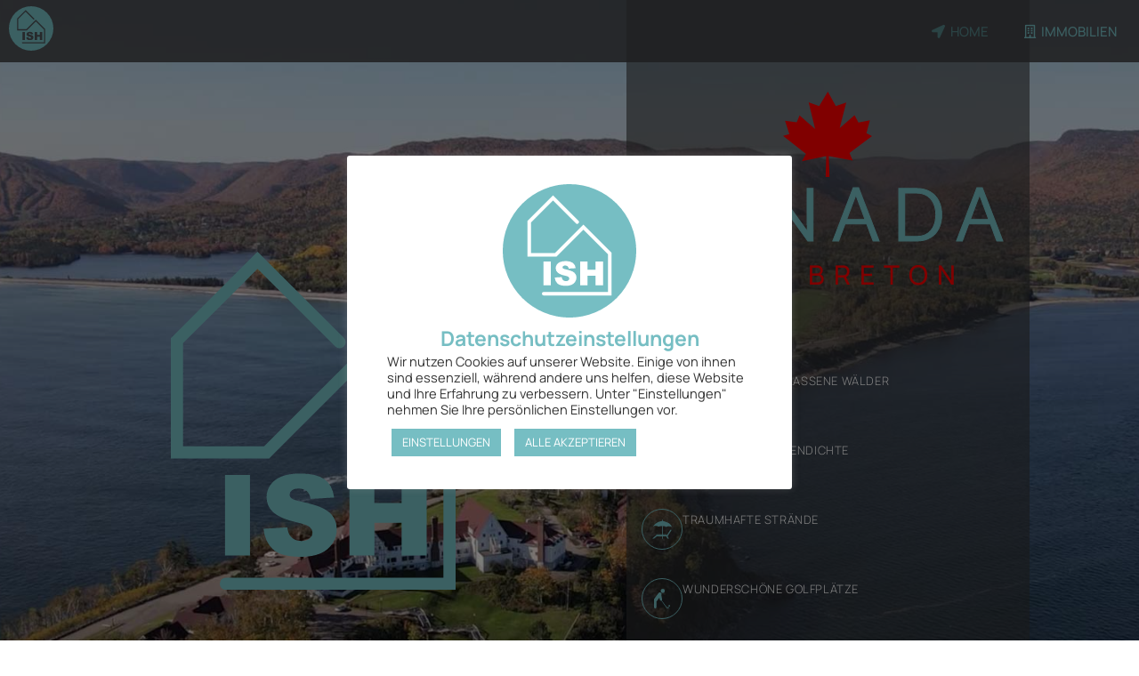

--- FILE ---
content_type: text/html; charset=UTF-8
request_url: https://canadiandream-home.com/
body_size: 33911
content:
<!doctype html>
<html lang="de">
<head>
	<meta charset="UTF-8">
	<meta name="viewport" content="width=device-width, initial-scale=1">
	<link rel="profile" href="https://gmpg.org/xfn/11">
	<title>Canadian Dream Home &#8211; Wir bieten Ihnen Immobilien in Nova Scotia, Kanada an.</title>
<meta name='robots' content='max-image-preview:large' />
	<style>img:is([sizes="auto" i], [sizes^="auto," i]) { contain-intrinsic-size: 3000px 1500px }</style>
	<link rel="alternate" type="application/rss+xml" title="Canadian Dream Home &raquo; Feed" href="https://canadiandream-home.com/feed" />
<link rel="alternate" type="application/rss+xml" title="Canadian Dream Home &raquo; Kommentar-Feed" href="https://canadiandream-home.com/comments/feed" />
<link rel="alternate" type="application/rss+xml" title="Canadian Dream Home &raquo; Canadian Dream Home-Kommentar-Feed" href="https://canadiandream-home.com/home/feed" />
<script>
window._wpemojiSettings = {"baseUrl":"https:\/\/s.w.org\/images\/core\/emoji\/16.0.1\/72x72\/","ext":".png","svgUrl":"https:\/\/s.w.org\/images\/core\/emoji\/16.0.1\/svg\/","svgExt":".svg","source":{"concatemoji":"https:\/\/canadiandream-home.com\/wp-includes\/js\/wp-emoji-release.min.js?ver=6.8.3"}};
/*! This file is auto-generated */
!function(s,n){var o,i,e;function c(e){try{var t={supportTests:e,timestamp:(new Date).valueOf()};sessionStorage.setItem(o,JSON.stringify(t))}catch(e){}}function p(e,t,n){e.clearRect(0,0,e.canvas.width,e.canvas.height),e.fillText(t,0,0);var t=new Uint32Array(e.getImageData(0,0,e.canvas.width,e.canvas.height).data),a=(e.clearRect(0,0,e.canvas.width,e.canvas.height),e.fillText(n,0,0),new Uint32Array(e.getImageData(0,0,e.canvas.width,e.canvas.height).data));return t.every(function(e,t){return e===a[t]})}function u(e,t){e.clearRect(0,0,e.canvas.width,e.canvas.height),e.fillText(t,0,0);for(var n=e.getImageData(16,16,1,1),a=0;a<n.data.length;a++)if(0!==n.data[a])return!1;return!0}function f(e,t,n,a){switch(t){case"flag":return n(e,"\ud83c\udff3\ufe0f\u200d\u26a7\ufe0f","\ud83c\udff3\ufe0f\u200b\u26a7\ufe0f")?!1:!n(e,"\ud83c\udde8\ud83c\uddf6","\ud83c\udde8\u200b\ud83c\uddf6")&&!n(e,"\ud83c\udff4\udb40\udc67\udb40\udc62\udb40\udc65\udb40\udc6e\udb40\udc67\udb40\udc7f","\ud83c\udff4\u200b\udb40\udc67\u200b\udb40\udc62\u200b\udb40\udc65\u200b\udb40\udc6e\u200b\udb40\udc67\u200b\udb40\udc7f");case"emoji":return!a(e,"\ud83e\udedf")}return!1}function g(e,t,n,a){var r="undefined"!=typeof WorkerGlobalScope&&self instanceof WorkerGlobalScope?new OffscreenCanvas(300,150):s.createElement("canvas"),o=r.getContext("2d",{willReadFrequently:!0}),i=(o.textBaseline="top",o.font="600 32px Arial",{});return e.forEach(function(e){i[e]=t(o,e,n,a)}),i}function t(e){var t=s.createElement("script");t.src=e,t.defer=!0,s.head.appendChild(t)}"undefined"!=typeof Promise&&(o="wpEmojiSettingsSupports",i=["flag","emoji"],n.supports={everything:!0,everythingExceptFlag:!0},e=new Promise(function(e){s.addEventListener("DOMContentLoaded",e,{once:!0})}),new Promise(function(t){var n=function(){try{var e=JSON.parse(sessionStorage.getItem(o));if("object"==typeof e&&"number"==typeof e.timestamp&&(new Date).valueOf()<e.timestamp+604800&&"object"==typeof e.supportTests)return e.supportTests}catch(e){}return null}();if(!n){if("undefined"!=typeof Worker&&"undefined"!=typeof OffscreenCanvas&&"undefined"!=typeof URL&&URL.createObjectURL&&"undefined"!=typeof Blob)try{var e="postMessage("+g.toString()+"("+[JSON.stringify(i),f.toString(),p.toString(),u.toString()].join(",")+"));",a=new Blob([e],{type:"text/javascript"}),r=new Worker(URL.createObjectURL(a),{name:"wpTestEmojiSupports"});return void(r.onmessage=function(e){c(n=e.data),r.terminate(),t(n)})}catch(e){}c(n=g(i,f,p,u))}t(n)}).then(function(e){for(var t in e)n.supports[t]=e[t],n.supports.everything=n.supports.everything&&n.supports[t],"flag"!==t&&(n.supports.everythingExceptFlag=n.supports.everythingExceptFlag&&n.supports[t]);n.supports.everythingExceptFlag=n.supports.everythingExceptFlag&&!n.supports.flag,n.DOMReady=!1,n.readyCallback=function(){n.DOMReady=!0}}).then(function(){return e}).then(function(){var e;n.supports.everything||(n.readyCallback(),(e=n.source||{}).concatemoji?t(e.concatemoji):e.wpemoji&&e.twemoji&&(t(e.twemoji),t(e.wpemoji)))}))}((window,document),window._wpemojiSettings);
</script>
<style id='wp-emoji-styles-inline-css'>

	img.wp-smiley, img.emoji {
		display: inline !important;
		border: none !important;
		box-shadow: none !important;
		height: 1em !important;
		width: 1em !important;
		margin: 0 0.07em !important;
		vertical-align: -0.1em !important;
		background: none !important;
		padding: 0 !important;
	}
</style>
<style id='global-styles-inline-css'>
:root{--wp--preset--aspect-ratio--square: 1;--wp--preset--aspect-ratio--4-3: 4/3;--wp--preset--aspect-ratio--3-4: 3/4;--wp--preset--aspect-ratio--3-2: 3/2;--wp--preset--aspect-ratio--2-3: 2/3;--wp--preset--aspect-ratio--16-9: 16/9;--wp--preset--aspect-ratio--9-16: 9/16;--wp--preset--color--black: #000000;--wp--preset--color--cyan-bluish-gray: #abb8c3;--wp--preset--color--white: #ffffff;--wp--preset--color--pale-pink: #f78da7;--wp--preset--color--vivid-red: #cf2e2e;--wp--preset--color--luminous-vivid-orange: #ff6900;--wp--preset--color--luminous-vivid-amber: #fcb900;--wp--preset--color--light-green-cyan: #7bdcb5;--wp--preset--color--vivid-green-cyan: #00d084;--wp--preset--color--pale-cyan-blue: #8ed1fc;--wp--preset--color--vivid-cyan-blue: #0693e3;--wp--preset--color--vivid-purple: #9b51e0;--wp--preset--gradient--vivid-cyan-blue-to-vivid-purple: linear-gradient(135deg,rgba(6,147,227,1) 0%,rgb(155,81,224) 100%);--wp--preset--gradient--light-green-cyan-to-vivid-green-cyan: linear-gradient(135deg,rgb(122,220,180) 0%,rgb(0,208,130) 100%);--wp--preset--gradient--luminous-vivid-amber-to-luminous-vivid-orange: linear-gradient(135deg,rgba(252,185,0,1) 0%,rgba(255,105,0,1) 100%);--wp--preset--gradient--luminous-vivid-orange-to-vivid-red: linear-gradient(135deg,rgba(255,105,0,1) 0%,rgb(207,46,46) 100%);--wp--preset--gradient--very-light-gray-to-cyan-bluish-gray: linear-gradient(135deg,rgb(238,238,238) 0%,rgb(169,184,195) 100%);--wp--preset--gradient--cool-to-warm-spectrum: linear-gradient(135deg,rgb(74,234,220) 0%,rgb(151,120,209) 20%,rgb(207,42,186) 40%,rgb(238,44,130) 60%,rgb(251,105,98) 80%,rgb(254,248,76) 100%);--wp--preset--gradient--blush-light-purple: linear-gradient(135deg,rgb(255,206,236) 0%,rgb(152,150,240) 100%);--wp--preset--gradient--blush-bordeaux: linear-gradient(135deg,rgb(254,205,165) 0%,rgb(254,45,45) 50%,rgb(107,0,62) 100%);--wp--preset--gradient--luminous-dusk: linear-gradient(135deg,rgb(255,203,112) 0%,rgb(199,81,192) 50%,rgb(65,88,208) 100%);--wp--preset--gradient--pale-ocean: linear-gradient(135deg,rgb(255,245,203) 0%,rgb(182,227,212) 50%,rgb(51,167,181) 100%);--wp--preset--gradient--electric-grass: linear-gradient(135deg,rgb(202,248,128) 0%,rgb(113,206,126) 100%);--wp--preset--gradient--midnight: linear-gradient(135deg,rgb(2,3,129) 0%,rgb(40,116,252) 100%);--wp--preset--font-size--small: 13px;--wp--preset--font-size--medium: 20px;--wp--preset--font-size--large: 36px;--wp--preset--font-size--x-large: 42px;--wp--preset--spacing--20: 0.44rem;--wp--preset--spacing--30: 0.67rem;--wp--preset--spacing--40: 1rem;--wp--preset--spacing--50: 1.5rem;--wp--preset--spacing--60: 2.25rem;--wp--preset--spacing--70: 3.38rem;--wp--preset--spacing--80: 5.06rem;--wp--preset--shadow--natural: 6px 6px 9px rgba(0, 0, 0, 0.2);--wp--preset--shadow--deep: 12px 12px 50px rgba(0, 0, 0, 0.4);--wp--preset--shadow--sharp: 6px 6px 0px rgba(0, 0, 0, 0.2);--wp--preset--shadow--outlined: 6px 6px 0px -3px rgba(255, 255, 255, 1), 6px 6px rgba(0, 0, 0, 1);--wp--preset--shadow--crisp: 6px 6px 0px rgba(0, 0, 0, 1);}:root { --wp--style--global--content-size: 800px;--wp--style--global--wide-size: 1200px; }:where(body) { margin: 0; }.wp-site-blocks > .alignleft { float: left; margin-right: 2em; }.wp-site-blocks > .alignright { float: right; margin-left: 2em; }.wp-site-blocks > .aligncenter { justify-content: center; margin-left: auto; margin-right: auto; }:where(.wp-site-blocks) > * { margin-block-start: 24px; margin-block-end: 0; }:where(.wp-site-blocks) > :first-child { margin-block-start: 0; }:where(.wp-site-blocks) > :last-child { margin-block-end: 0; }:root { --wp--style--block-gap: 24px; }:root :where(.is-layout-flow) > :first-child{margin-block-start: 0;}:root :where(.is-layout-flow) > :last-child{margin-block-end: 0;}:root :where(.is-layout-flow) > *{margin-block-start: 24px;margin-block-end: 0;}:root :where(.is-layout-constrained) > :first-child{margin-block-start: 0;}:root :where(.is-layout-constrained) > :last-child{margin-block-end: 0;}:root :where(.is-layout-constrained) > *{margin-block-start: 24px;margin-block-end: 0;}:root :where(.is-layout-flex){gap: 24px;}:root :where(.is-layout-grid){gap: 24px;}.is-layout-flow > .alignleft{float: left;margin-inline-start: 0;margin-inline-end: 2em;}.is-layout-flow > .alignright{float: right;margin-inline-start: 2em;margin-inline-end: 0;}.is-layout-flow > .aligncenter{margin-left: auto !important;margin-right: auto !important;}.is-layout-constrained > .alignleft{float: left;margin-inline-start: 0;margin-inline-end: 2em;}.is-layout-constrained > .alignright{float: right;margin-inline-start: 2em;margin-inline-end: 0;}.is-layout-constrained > .aligncenter{margin-left: auto !important;margin-right: auto !important;}.is-layout-constrained > :where(:not(.alignleft):not(.alignright):not(.alignfull)){max-width: var(--wp--style--global--content-size);margin-left: auto !important;margin-right: auto !important;}.is-layout-constrained > .alignwide{max-width: var(--wp--style--global--wide-size);}body .is-layout-flex{display: flex;}.is-layout-flex{flex-wrap: wrap;align-items: center;}.is-layout-flex > :is(*, div){margin: 0;}body .is-layout-grid{display: grid;}.is-layout-grid > :is(*, div){margin: 0;}body{padding-top: 0px;padding-right: 0px;padding-bottom: 0px;padding-left: 0px;}a:where(:not(.wp-element-button)){text-decoration: underline;}:root :where(.wp-element-button, .wp-block-button__link){background-color: #32373c;border-width: 0;color: #fff;font-family: inherit;font-size: inherit;line-height: inherit;padding: calc(0.667em + 2px) calc(1.333em + 2px);text-decoration: none;}.has-black-color{color: var(--wp--preset--color--black) !important;}.has-cyan-bluish-gray-color{color: var(--wp--preset--color--cyan-bluish-gray) !important;}.has-white-color{color: var(--wp--preset--color--white) !important;}.has-pale-pink-color{color: var(--wp--preset--color--pale-pink) !important;}.has-vivid-red-color{color: var(--wp--preset--color--vivid-red) !important;}.has-luminous-vivid-orange-color{color: var(--wp--preset--color--luminous-vivid-orange) !important;}.has-luminous-vivid-amber-color{color: var(--wp--preset--color--luminous-vivid-amber) !important;}.has-light-green-cyan-color{color: var(--wp--preset--color--light-green-cyan) !important;}.has-vivid-green-cyan-color{color: var(--wp--preset--color--vivid-green-cyan) !important;}.has-pale-cyan-blue-color{color: var(--wp--preset--color--pale-cyan-blue) !important;}.has-vivid-cyan-blue-color{color: var(--wp--preset--color--vivid-cyan-blue) !important;}.has-vivid-purple-color{color: var(--wp--preset--color--vivid-purple) !important;}.has-black-background-color{background-color: var(--wp--preset--color--black) !important;}.has-cyan-bluish-gray-background-color{background-color: var(--wp--preset--color--cyan-bluish-gray) !important;}.has-white-background-color{background-color: var(--wp--preset--color--white) !important;}.has-pale-pink-background-color{background-color: var(--wp--preset--color--pale-pink) !important;}.has-vivid-red-background-color{background-color: var(--wp--preset--color--vivid-red) !important;}.has-luminous-vivid-orange-background-color{background-color: var(--wp--preset--color--luminous-vivid-orange) !important;}.has-luminous-vivid-amber-background-color{background-color: var(--wp--preset--color--luminous-vivid-amber) !important;}.has-light-green-cyan-background-color{background-color: var(--wp--preset--color--light-green-cyan) !important;}.has-vivid-green-cyan-background-color{background-color: var(--wp--preset--color--vivid-green-cyan) !important;}.has-pale-cyan-blue-background-color{background-color: var(--wp--preset--color--pale-cyan-blue) !important;}.has-vivid-cyan-blue-background-color{background-color: var(--wp--preset--color--vivid-cyan-blue) !important;}.has-vivid-purple-background-color{background-color: var(--wp--preset--color--vivid-purple) !important;}.has-black-border-color{border-color: var(--wp--preset--color--black) !important;}.has-cyan-bluish-gray-border-color{border-color: var(--wp--preset--color--cyan-bluish-gray) !important;}.has-white-border-color{border-color: var(--wp--preset--color--white) !important;}.has-pale-pink-border-color{border-color: var(--wp--preset--color--pale-pink) !important;}.has-vivid-red-border-color{border-color: var(--wp--preset--color--vivid-red) !important;}.has-luminous-vivid-orange-border-color{border-color: var(--wp--preset--color--luminous-vivid-orange) !important;}.has-luminous-vivid-amber-border-color{border-color: var(--wp--preset--color--luminous-vivid-amber) !important;}.has-light-green-cyan-border-color{border-color: var(--wp--preset--color--light-green-cyan) !important;}.has-vivid-green-cyan-border-color{border-color: var(--wp--preset--color--vivid-green-cyan) !important;}.has-pale-cyan-blue-border-color{border-color: var(--wp--preset--color--pale-cyan-blue) !important;}.has-vivid-cyan-blue-border-color{border-color: var(--wp--preset--color--vivid-cyan-blue) !important;}.has-vivid-purple-border-color{border-color: var(--wp--preset--color--vivid-purple) !important;}.has-vivid-cyan-blue-to-vivid-purple-gradient-background{background: var(--wp--preset--gradient--vivid-cyan-blue-to-vivid-purple) !important;}.has-light-green-cyan-to-vivid-green-cyan-gradient-background{background: var(--wp--preset--gradient--light-green-cyan-to-vivid-green-cyan) !important;}.has-luminous-vivid-amber-to-luminous-vivid-orange-gradient-background{background: var(--wp--preset--gradient--luminous-vivid-amber-to-luminous-vivid-orange) !important;}.has-luminous-vivid-orange-to-vivid-red-gradient-background{background: var(--wp--preset--gradient--luminous-vivid-orange-to-vivid-red) !important;}.has-very-light-gray-to-cyan-bluish-gray-gradient-background{background: var(--wp--preset--gradient--very-light-gray-to-cyan-bluish-gray) !important;}.has-cool-to-warm-spectrum-gradient-background{background: var(--wp--preset--gradient--cool-to-warm-spectrum) !important;}.has-blush-light-purple-gradient-background{background: var(--wp--preset--gradient--blush-light-purple) !important;}.has-blush-bordeaux-gradient-background{background: var(--wp--preset--gradient--blush-bordeaux) !important;}.has-luminous-dusk-gradient-background{background: var(--wp--preset--gradient--luminous-dusk) !important;}.has-pale-ocean-gradient-background{background: var(--wp--preset--gradient--pale-ocean) !important;}.has-electric-grass-gradient-background{background: var(--wp--preset--gradient--electric-grass) !important;}.has-midnight-gradient-background{background: var(--wp--preset--gradient--midnight) !important;}.has-small-font-size{font-size: var(--wp--preset--font-size--small) !important;}.has-medium-font-size{font-size: var(--wp--preset--font-size--medium) !important;}.has-large-font-size{font-size: var(--wp--preset--font-size--large) !important;}.has-x-large-font-size{font-size: var(--wp--preset--font-size--x-large) !important;}
:root :where(.wp-block-pullquote){font-size: 1.5em;line-height: 1.6;}
</style>
<link rel='stylesheet' id='cookie-law-info-css' href='https://canadiandream-home.com/wp-content/plugins/cookie-law-info/legacy/public/css/cookie-law-info-public.css?ver=3.3.6' media='all' />
<link rel='stylesheet' id='cookie-law-info-gdpr-css' href='https://canadiandream-home.com/wp-content/plugins/cookie-law-info/legacy/public/css/cookie-law-info-gdpr.css?ver=3.3.6' media='all' />
<link rel='stylesheet' id='hello-elementor-css' href='https://canadiandream-home.com/wp-content/themes/hello-elementor/assets/css/reset.css?ver=3.4.5' media='all' />
<link rel='stylesheet' id='hello-elementor-theme-style-css' href='https://canadiandream-home.com/wp-content/themes/hello-elementor/assets/css/theme.css?ver=3.4.5' media='all' />
<link rel='stylesheet' id='hello-elementor-header-footer-css' href='https://canadiandream-home.com/wp-content/themes/hello-elementor/assets/css/header-footer.css?ver=3.4.5' media='all' />
<link rel='stylesheet' id='elementor-frontend-css' href='https://canadiandream-home.com/wp-content/plugins/elementor/assets/css/frontend.min.css?ver=3.33.0' media='all' />
<link rel='stylesheet' id='elementor-post-5-css' href='https://canadiandream-home.com/wp-content/uploads/elementor/css/post-5.css?ver=1763297811' media='all' />
<link rel='stylesheet' id='widget-nav-menu-css' href='https://canadiandream-home.com/wp-content/plugins/elementor-pro/assets/css/widget-nav-menu.min.css?ver=3.33.1' media='all' />
<link rel='stylesheet' id='widget-image-css' href='https://canadiandream-home.com/wp-content/plugins/elementor/assets/css/widget-image.min.css?ver=3.33.0' media='all' />
<link rel='stylesheet' id='widget-icon-box-css' href='https://canadiandream-home.com/wp-content/plugins/elementor/assets/css/widget-icon-box.min.css?ver=3.33.0' media='all' />
<link rel='stylesheet' id='e-motion-fx-css' href='https://canadiandream-home.com/wp-content/plugins/elementor-pro/assets/css/modules/motion-fx.min.css?ver=3.33.1' media='all' />
<link rel='stylesheet' id='elementor-icons-css' href='https://canadiandream-home.com/wp-content/plugins/elementor/assets/lib/eicons/css/elementor-icons.min.css?ver=5.44.0' media='all' />
<link rel='stylesheet' id='font-awesome-5-all-css' href='https://canadiandream-home.com/wp-content/plugins/elementor/assets/lib/font-awesome/css/all.min.css?ver=3.33.0' media='all' />
<link rel='stylesheet' id='font-awesome-4-shim-css' href='https://canadiandream-home.com/wp-content/plugins/elementor/assets/lib/font-awesome/css/v4-shims.min.css?ver=3.33.0' media='all' />
<link rel='stylesheet' id='widget-heading-css' href='https://canadiandream-home.com/wp-content/plugins/elementor/assets/css/widget-heading.min.css?ver=3.33.0' media='all' />
<link rel='stylesheet' id='widget-form-css' href='https://canadiandream-home.com/wp-content/plugins/elementor-pro/assets/css/widget-form.min.css?ver=3.33.1' media='all' />
<link rel='stylesheet' id='elementor-post-2-css' href='https://canadiandream-home.com/wp-content/uploads/elementor/css/post-2.css?ver=1763297812' media='all' />
<link rel='stylesheet' id='elementor-post-12-css' href='https://canadiandream-home.com/wp-content/uploads/elementor/css/post-12.css?ver=1763297812' media='all' />
<link rel='stylesheet' id='elementor-post-1185-css' href='https://canadiandream-home.com/wp-content/uploads/elementor/css/post-1185.css?ver=1763297812' media='all' />
<link rel='stylesheet' id='hello-theme-child-css' href='https://canadiandream-home.com/wp-content/themes/hello-theme-child/style.css?ver=1.0.0' media='all' />
<link rel='stylesheet' id='elementor-gf-local-manrope-css' href='//canadiandream-home.com/wp-content/uploads/omgf/elementor-gf-local-manrope/elementor-gf-local-manrope.css?ver=1661869839' media='all' />
<link rel='stylesheet' id='elementor-gf-local-martelsans-css' href='//canadiandream-home.com/wp-content/uploads/omgf/elementor-gf-local-martelsans/elementor-gf-local-martelsans.css?ver=1661869839' media='all' />
<link rel='stylesheet' id='elementor-icons-shared-0-css' href='https://canadiandream-home.com/wp-content/plugins/elementor/assets/lib/font-awesome/css/fontawesome.min.css?ver=5.15.3' media='all' />
<link rel='stylesheet' id='elementor-icons-fa-solid-css' href='https://canadiandream-home.com/wp-content/plugins/elementor/assets/lib/font-awesome/css/solid.min.css?ver=5.15.3' media='all' />
<link rel='stylesheet' id='elementor-icons-fa-regular-css' href='https://canadiandream-home.com/wp-content/plugins/elementor/assets/lib/font-awesome/css/regular.min.css?ver=5.15.3' media='all' />
<script src="https://canadiandream-home.com/wp-includes/js/jquery/jquery.min.js?ver=3.7.1" id="jquery-core-js"></script>
<script src="https://canadiandream-home.com/wp-includes/js/jquery/jquery-migrate.min.js?ver=3.4.1" id="jquery-migrate-js"></script>
<script id="cookie-law-info-js-extra">
var Cli_Data = {"nn_cookie_ids":["CookieLawInfoConsent","cookielawinfo-checkbox-advertisement","elementor","AWSALBCORS","AWSALB"],"cookielist":[],"non_necessary_cookies":{"performance":["AWSALB"],"notwendig":["CookieLawInfoConsent","elementor","AWSALBCORS"]},"ccpaEnabled":"","ccpaRegionBased":"","ccpaBarEnabled":"","strictlyEnabled":["necessary","obligatoire"],"ccpaType":"gdpr","js_blocking":"1","custom_integration":"","triggerDomRefresh":"","secure_cookies":""};
var cli_cookiebar_settings = {"animate_speed_hide":"500","animate_speed_show":"500","background":"#FFF","border":"#b1a6a6c2","border_on":"","button_1_button_colour":"#76bec3","button_1_button_hover":"#5e989c","button_1_link_colour":"#fff","button_1_as_button":"1","button_1_new_win":"","button_2_button_colour":"#333","button_2_button_hover":"#292929","button_2_link_colour":"#76bec3","button_2_as_button":"","button_2_hidebar":"","button_3_button_colour":"#76bec3","button_3_button_hover":"#5e989c","button_3_link_colour":"#ffffff","button_3_as_button":"1","button_3_new_win":"","button_4_button_colour":"#76bec3","button_4_button_hover":"#5e989c","button_4_link_colour":"#ffffff","button_4_as_button":"1","button_7_button_colour":"#76bec3","button_7_button_hover":"#5e989c","button_7_link_colour":"#fff","button_7_as_button":"1","button_7_new_win":"","font_family":"inherit","header_fix":"","notify_animate_hide":"1","notify_animate_show":"1","notify_div_id":"#cookie-law-info-bar","notify_position_horizontal":"right","notify_position_vertical":"bottom","scroll_close":"","scroll_close_reload":"","accept_close_reload":"","reject_close_reload":"1","showagain_tab":"","showagain_background":"#fff","showagain_border":"#000","showagain_div_id":"#cookie-law-info-again","showagain_x_position":"100px","text":"#333333","show_once_yn":"","show_once":"10000","logging_on":"","as_popup":"","popup_overlay":"1","bar_heading_text":"","cookie_bar_as":"popup","popup_showagain_position":"bottom-right","widget_position":"left"};
var log_object = {"ajax_url":"https:\/\/canadiandream-home.com\/wp-admin\/admin-ajax.php"};
</script>
<script src="https://canadiandream-home.com/wp-content/plugins/cookie-law-info/legacy/public/js/cookie-law-info-public.js?ver=3.3.6" id="cookie-law-info-js"></script>
<script src="https://canadiandream-home.com/wp-content/plugins/elementor/assets/lib/font-awesome/js/v4-shims.min.js?ver=3.33.0" id="font-awesome-4-shim-js"></script>
<link rel="https://api.w.org/" href="https://canadiandream-home.com/wp-json/" /><link rel="alternate" title="JSON" type="application/json" href="https://canadiandream-home.com/wp-json/wp/v2/pages/2" /><link rel="EditURI" type="application/rsd+xml" title="RSD" href="https://canadiandream-home.com/xmlrpc.php?rsd" />
<meta name="generator" content="WordPress 6.8.3" />
<link rel="canonical" href="https://canadiandream-home.com/" />
<link rel='shortlink' href='https://canadiandream-home.com/' />
<link rel="alternate" title="oEmbed (JSON)" type="application/json+oembed" href="https://canadiandream-home.com/wp-json/oembed/1.0/embed?url=https%3A%2F%2Fcanadiandream-home.com%2F" />
<link rel="alternate" title="oEmbed (XML)" type="text/xml+oembed" href="https://canadiandream-home.com/wp-json/oembed/1.0/embed?url=https%3A%2F%2Fcanadiandream-home.com%2F&#038;format=xml" />
<meta name="generator" content="Elementor 3.33.0; features: additional_custom_breakpoints; settings: css_print_method-external, google_font-enabled, font_display-auto">
			<style>
				.e-con.e-parent:nth-of-type(n+4):not(.e-lazyloaded):not(.e-no-lazyload),
				.e-con.e-parent:nth-of-type(n+4):not(.e-lazyloaded):not(.e-no-lazyload) * {
					background-image: none !important;
				}
				@media screen and (max-height: 1024px) {
					.e-con.e-parent:nth-of-type(n+3):not(.e-lazyloaded):not(.e-no-lazyload),
					.e-con.e-parent:nth-of-type(n+3):not(.e-lazyloaded):not(.e-no-lazyload) * {
						background-image: none !important;
					}
				}
				@media screen and (max-height: 640px) {
					.e-con.e-parent:nth-of-type(n+2):not(.e-lazyloaded):not(.e-no-lazyload),
					.e-con.e-parent:nth-of-type(n+2):not(.e-lazyloaded):not(.e-no-lazyload) * {
						background-image: none !important;
					}
				}
			</style>
			<style type="text/css">.broken_link, a.broken_link {
	text-decoration: line-through;
}</style><link rel="icon" href="https://canadiandream-home.com/wp-content/uploads/favicono-2-150x150.png" sizes="32x32" />
<link rel="icon" href="https://canadiandream-home.com/wp-content/uploads/favicono-2-300x300.png" sizes="192x192" />
<link rel="apple-touch-icon" href="https://canadiandream-home.com/wp-content/uploads/favicono-2-300x300.png" />
<meta name="msapplication-TileImage" content="https://canadiandream-home.com/wp-content/uploads/favicono-2-300x300.png" />
		<style id="wp-custom-css">
			html {
	scroll-behavior: smooth;
}		</style>
		</head>
<body class="home wp-singular page-template-default page page-id-2 wp-custom-logo wp-embed-responsive wp-theme-hello-elementor wp-child-theme-hello-theme-child hello-elementor-default elementor-default elementor-kit-5 elementor-page elementor-page-2">


<a class="skip-link screen-reader-text" href="#content">Zum Inhalt springen</a>

		<header data-elementor-type="header" data-elementor-id="12" class="elementor elementor-12 elementor-location-header" data-elementor-post-type="elementor_library">
					<header class="elementor-section elementor-top-section elementor-element elementor-element-4a6cf797 elementor-section-content-middle elementor-section-height-min-height elementor-section-boxed elementor-section-height-default elementor-section-items-middle" data-id="4a6cf797" data-element_type="section" id="musthead" data-settings="{&quot;background_background&quot;:&quot;classic&quot;}">
						<div class="elementor-container elementor-column-gap-no">
					<div class="elementor-column elementor-col-50 elementor-top-column elementor-element elementor-element-2efd6bdb" data-id="2efd6bdb" data-element_type="column">
			<div class="elementor-widget-wrap elementor-element-populated">
						<div class="elementor-element elementor-element-28dd973 elementor-view-default elementor-widget elementor-widget-icon" data-id="28dd973" data-element_type="widget" data-widget_type="icon.default">
				<div class="elementor-widget-container">
							<div class="elementor-icon-wrapper">
			<a class="elementor-icon" href="https://canadiandream-home.com">
			<svg xmlns="http://www.w3.org/2000/svg" id="Ebene_1" data-name="Ebene 1" viewBox="0 0 99.24 99.24"><defs></defs><path class="cls-1" d="M55.19,7.23a49.62,49.62,0,1,0,49.62,49.62A49.61,49.61,0,0,0,55.19,7.23ZM86.48,90.08H36a1.34,1.34,0,0,1,0-2.68H83.8V59.34L65.55,41.08l-20,20.05H23.9V34.63l19-19.05,19,19A1.34,1.34,0,1,1,60,36.46L42.94,19.37,26.58,35.74V58.45H44.39L65.55,37.29,86.48,58.23ZM35.8,82.51V64.77h5.5V82.51Zm18.64-6.25a7.22,7.22,0,0,0-2.81-1,11.8,11.8,0,0,1-5.14-2.15,4.3,4.3,0,0,1-1.55-3.42,4.63,4.63,0,0,1,.79-2.59,5.3,5.3,0,0,1,2.38-1.91,11.22,11.22,0,0,1,4.36-.69,9,9,0,0,1,5.19,1.26,5.42,5.42,0,0,1,2.12,4l-5.16.31a2.83,2.83,0,0,0-.87-1.75,2.78,2.78,0,0,0-1.82-.54,2.19,2.19,0,0,0-1.44.4,1.25,1.25,0,0,0-.48,1,1,1,0,0,0,.4.76,4.44,4.44,0,0,0,1.84.66,22.55,22.55,0,0,1,5.14,1.56,5.5,5.5,0,0,1,2.27,2,5,5,0,0,1,.7,2.62,5.62,5.62,0,0,1-.94,3.15,5.87,5.87,0,0,1-2.64,2.18,10.57,10.57,0,0,1-4.27.75c-3,0-5.1-.58-6.27-1.74a6.89,6.89,0,0,1-2-4.43l5.22-.33a4,4,0,0,0,.69,1.94,2.88,2.88,0,0,0,2.42,1.07,2.64,2.64,0,0,0,1.8-.55A1.62,1.62,0,0,0,55,77.5,1.66,1.66,0,0,0,54.44,76.26ZM74.62,71V64.77h5.5V82.51h-5.5V75.33h-6v7.18H63.15V64.77h5.48V71Z" transform="translate(-5.57 -7.23)"></path></svg>			</a>
		</div>
						</div>
				</div>
					</div>
		</div>
				<div class="elementor-column elementor-col-50 elementor-top-column elementor-element elementor-element-59b715b2" data-id="59b715b2" data-element_type="column" data-settings="{&quot;background_background&quot;:&quot;classic&quot;}">
			<div class="elementor-widget-wrap elementor-element-populated">
						<div class="elementor-element elementor-element-68cba499 elementor-nav-menu--stretch elementor-nav-menu__text-align-center elementor-nav-menu__align-end elementor-nav-menu--dropdown-tablet elementor-nav-menu--toggle elementor-nav-menu--burger elementor-widget elementor-widget-nav-menu" data-id="68cba499" data-element_type="widget" data-settings="{&quot;full_width&quot;:&quot;stretch&quot;,&quot;layout&quot;:&quot;horizontal&quot;,&quot;submenu_icon&quot;:{&quot;value&quot;:&quot;&lt;i class=\&quot;fas fa-caret-down\&quot; aria-hidden=\&quot;true\&quot;&gt;&lt;\/i&gt;&quot;,&quot;library&quot;:&quot;fa-solid&quot;},&quot;toggle&quot;:&quot;burger&quot;}" data-widget_type="nav-menu.default">
				<div class="elementor-widget-container">
								<nav aria-label="Menü" class="elementor-nav-menu--main elementor-nav-menu__container elementor-nav-menu--layout-horizontal e--pointer-underline e--animation-fade">
				<ul id="menu-1-68cba499" class="elementor-nav-menu"><li class="menu-item menu-item-type-post_type menu-item-object-page menu-item-home current-menu-item page_item page-item-2 current_page_item menu-item-470"><a href="https://canadiandream-home.com/" aria-current="page" class="elementor-item elementor-item-active"><i class="fa fa-location-arrow" aria-hidden="true"></i>  Home</a></li>
<li class="menu-item menu-item-type-post_type menu-item-object-page menu-item-1749"><a href="https://canadiandream-home.com/immobilien" class="elementor-item"><i class="fa fa-building-o" aria-hidden="true"></i>  Immobilien</a></li>
</ul>			</nav>
					<div class="elementor-menu-toggle" role="button" tabindex="0" aria-label="Menü Umschalter" aria-expanded="false">
			<i aria-hidden="true" role="presentation" class="elementor-menu-toggle__icon--open eicon-menu-bar"></i><i aria-hidden="true" role="presentation" class="elementor-menu-toggle__icon--close eicon-close"></i>		</div>
					<nav class="elementor-nav-menu--dropdown elementor-nav-menu__container" aria-hidden="true">
				<ul id="menu-2-68cba499" class="elementor-nav-menu"><li class="menu-item menu-item-type-post_type menu-item-object-page menu-item-home current-menu-item page_item page-item-2 current_page_item menu-item-470"><a href="https://canadiandream-home.com/" aria-current="page" class="elementor-item elementor-item-active" tabindex="-1"><i class="fa fa-location-arrow" aria-hidden="true"></i>  Home</a></li>
<li class="menu-item menu-item-type-post_type menu-item-object-page menu-item-1749"><a href="https://canadiandream-home.com/immobilien" class="elementor-item" tabindex="-1"><i class="fa fa-building-o" aria-hidden="true"></i>  Immobilien</a></li>
</ul>			</nav>
						</div>
				</div>
					</div>
		</div>
					</div>
		</header>
				</header>
		
<main id="content" class="site-main post-2 page type-page status-publish hentry">

	
	<div class="page-content">
				<div data-elementor-type="wp-page" data-elementor-id="2" class="elementor elementor-2" data-elementor-post-type="page">
						<section class="elementor-section elementor-top-section elementor-element elementor-element-50c79111 elementor-section-full_width elementor-section-height-min-height elementor-section-items-stretch elementor-section-stretched elementor-section-height-default" data-id="50c79111" data-element_type="section" data-settings="{&quot;background_background&quot;:&quot;video&quot;,&quot;background_video_link&quot;:&quot;https:\/\/canadiandream-home.com\/wp-content\/uploads\/2021\/12\/cbret.mp4&quot;,&quot;background_video_start&quot;:23,&quot;background_video_end&quot;:300,&quot;background_play_on_mobile&quot;:&quot;yes&quot;,&quot;stretch_section&quot;:&quot;section-stretched&quot;}">
								<div class="elementor-background-video-container" aria-hidden="true">
													<video class="elementor-background-video-hosted" autoplay muted playsinline loop></video>
											</div>
									<div class="elementor-background-overlay"></div>
							<div class="elementor-container elementor-column-gap-no">
					<div class="elementor-column elementor-col-50 elementor-top-column elementor-element elementor-element-e43e4fe" data-id="e43e4fe" data-element_type="column">
			<div class="elementor-widget-wrap elementor-element-populated">
						<div class="elementor-element elementor-element-1a4c281 elementor-widget elementor-widget-image" data-id="1a4c281" data-element_type="widget" data-widget_type="image.default">
				<div class="elementor-widget-container">
															<img fetchpriority="high" decoding="async" width="800" height="800" src="https://canadiandream-home.com/wp-content/uploads/2021/12/favicono.svg" class="attachment-large size-large wp-image-180" alt="" />															</div>
				</div>
					</div>
		</div>
				<div class="elementor-column elementor-col-50 elementor-top-column elementor-element elementor-element-d0bca51" data-id="d0bca51" data-element_type="column" data-settings="{&quot;background_background&quot;:&quot;classic&quot;}">
			<div class="elementor-widget-wrap elementor-element-populated">
						<div class="elementor-element elementor-element-084883a elementor-view-default elementor-widget elementor-widget-icon" data-id="084883a" data-element_type="widget" data-widget_type="icon.default">
				<div class="elementor-widget-container">
							<div class="elementor-icon-wrapper">
			<div class="elementor-icon">
			<svg xmlns="http://www.w3.org/2000/svg" width="752.84" height="721.87" viewBox="0 0 752.84 721.87"><polygon points="159.01 587.86 193.78 527.29 0 374.47 53 358.64 16.75 245.52 115.42 258.37 139.74 201.46 270.99 315.27 216.38 89.49 305.4 122.07 378.83 0 446.29 122.53 534.4 91.32 479.33 308.85 605.07 199.17 637.65 260.66 734.49 242.31 705.57 352.44 752.84 375.39 561.93 519.49 589.47 583.27 387.09 546.1 393.06 721.87 360.01 721.87 365.06 546.1 159.01 587.86"></polygon></svg>			</div>
		</div>
						</div>
				</div>
				<div class="elementor-element elementor-element-7228f07 elementor-widget elementor-widget-heading" data-id="7228f07" data-element_type="widget" data-widget_type="heading.default">
				<div class="elementor-widget-container">
					<h2 class="elementor-heading-title elementor-size-default">CANADA</h2>				</div>
				</div>
				<div class="elementor-element elementor-element-2c25733 elementor-widget elementor-widget-heading" data-id="2c25733" data-element_type="widget" data-widget_type="heading.default">
				<div class="elementor-widget-container">
					<h2 class="elementor-heading-title elementor-size-default">CAPE BRETON</h2>				</div>
				</div>
				<div class="elementor-element elementor-element-6ccbe85 elementor-position-left elementor-view-framed elementor-shape-circle elementor-mobile-position-top elementor-widget elementor-widget-icon-box" data-id="6ccbe85" data-element_type="widget" data-widget_type="icon-box.default">
				<div class="elementor-widget-container">
							<div class="elementor-icon-box-wrapper">

						<div class="elementor-icon-box-icon">
				<span  class="elementor-icon">
				<svg xmlns="http://www.w3.org/2000/svg" width="200.1" height="338.31" viewBox="0 0 200.1 338.31"><path d="M366.32,350.72c.34-10.86.12-54.59-23.77-80.4C331.12,258,316,251.62,297.7,251.4s-33.48,5.78-45.12,17.84c-24,24.92-25.37,67.9-25.25,79.62-38.9,25.8-35,82.2-19.57,123.32s67.93,45.08,84.88,45.28V589.7h10V517.85c2.06.13,4.09.21,6.07.21,35.11,0,59.06-20.63,80.75-68.43C412.36,399.19,375.28,359.32,366.32,350.72Zm14,94.78c-21.54,47.46-42.95,64.8-77.72,62.29V423.31l32.69-27.17-6.39-7.69-26.3,21.87V344.5h-10v35.95l-19.89-30.77-8.4,5.43,28.29,43.76v67.75l-35.5-35.87-7.11,7,42.61,43.05v26.59c-15.21-.29-62.47-4.06-75.52-38.76-14.44-38.39-18.43-91,17.85-112.81l2.55-1.54-.14-3c0-.5-2-49.88,22.41-75.17,9.65-10,22.23-15.13,37.79-14.77,15.47.19,28.13,5.47,37.61,15.7,23.92,25.81,21.08,74.9,21,75.4l-.16,2.51,1.93,1.63C358.45,357,403.06,395.5,380.36,445.5Z" transform="translate(-196.72 -251.39)"></path></svg>				</span>
			</div>
			
						<div class="elementor-icon-box-content">

									<h3 class="elementor-icon-box-title">
						<span  >
							Riesige, naturbelassene Wälder						</span>
					</h3>
				
				
			</div>
			
		</div>
						</div>
				</div>
				<div class="elementor-element elementor-element-90626ff elementor-position-left elementor-view-framed elementor-shape-circle elementor-mobile-position-top elementor-widget elementor-widget-icon-box" data-id="90626ff" data-element_type="widget" data-widget_type="icon-box.default">
				<div class="elementor-widget-container">
							<div class="elementor-icon-box-wrapper">

						<div class="elementor-icon-box-icon">
				<span  class="elementor-icon">
				<svg xmlns="http://www.w3.org/2000/svg" width="332.84" height="208.53" viewBox="0 0 332.84 208.53"><path d="M6.11,318s6.36,23.23,37.33-14.37c0,0,14.38,21.81,31,21.47s33.46-21.47,33.46-21.47,16.31,23.08,32.35,21.47,32.07-23.16,32.07-23.16,11.62,23.24,34,23.24,29.59-23.24,29.59-23.24,14.65,24.09,32.63,23.24,32.07-23.24,32.07-23.24,20,39.19,38.37,17.22c-15.63,6.87-36.28-19.33-38.37-39.61,0,0-17.69,27.46-31.8,27.89s-30.41-27.89-30.41-27.89-18,27-33.46,27.89-32.63-27.89-32.63-27.89-15.76,27.89-32.07,27.89-30.69-27.89-30.69-27.89S95.42,307,76.9,307.81,44.27,279.5,44.27,279.5,31,320.91,6.11,318Z" transform="translate(-6.11 -117.27)"></path><path d="M6.11,155.71S12.47,179,43.44,141.35c0,0,14.38,21.8,31,21.46s33.46-21.46,33.46-21.46,16.31,23.08,32.35,21.47,32.07-23.16,32.07-23.16,11.62,23.24,34,23.24,29.59-23.24,29.59-23.24,14.65,24.08,32.63,23.24,32.07-23.24,32.07-23.24,20,39.18,38.37,17.21c-15.63,6.87-36.28-19.32-38.37-39.6,0,0-17.69,27.46-31.8,27.88s-30.41-27.88-30.41-27.88-18,27-33.46,27.88-32.63-27.88-32.63-27.88-15.76,27.88-32.07,27.88-30.69-27.88-30.69-27.88-14.11,27.46-32.63,28.3-32.63-28.3-32.63-28.3S31,158.67,6.11,155.71Z" transform="translate(-6.11 -117.27)"></path><path d="M39.57,236.83s5.08,23.24,29.82-14.36c0,0,11.49,21.8,24.75,21.46s26.73-21.46,26.73-21.46,13,23.08,25.85,21.46,25.62-23.15,25.62-23.15S181.62,244,199.51,244s23.64-23.23,23.64-23.23,11.71,24.08,26.07,23.23,25.63-23.23,25.63-23.23S290.81,260,305.5,238c-12.48,6.87-29-19.33-30.65-39.61,0,0-14.14,27.47-25.41,27.89s-24.3-27.89-24.3-27.89-14.36,27-26.73,27.89-26.07-27.89-26.07-27.89-12.59,27.89-25.62,27.89-24.53-27.89-24.53-27.89-11.26,27.47-26.06,28.31-26.07-28.31-26.07-28.31S59.45,239.79,39.57,236.83Z" transform="translate(-6.11 -117.27)"></path></svg>				</span>
			</div>
			
						<div class="elementor-icon-box-content">

									<h3 class="elementor-icon-box-title">
						<span  >
							Unglaubliche Seendichte						</span>
					</h3>
				
				
			</div>
			
		</div>
						</div>
				</div>
				<div class="elementor-element elementor-element-91dcbbb elementor-position-left elementor-view-framed elementor-shape-circle elementor-mobile-position-top elementor-widget elementor-widget-icon-box" data-id="91dcbbb" data-element_type="widget" data-widget_type="icon-box.default">
				<div class="elementor-widget-container">
							<div class="elementor-icon-box-wrapper">

						<div class="elementor-icon-box-icon">
				<span  class="elementor-icon">
				<svg xmlns="http://www.w3.org/2000/svg" width="332.57" height="326.18" viewBox="0 0 332.57 326.18"><path d="M326.69,216.73h0a9.85,9.85,0,0,0-13.58,2.84L254.8,308.74H188.47v-3.41h60.14a4.7,4.7,0,0,0,0-9.39H188.47V152.77c35.18,2.33,54,15.43,54,15.43s23.88-12.79,49.47-12.15,46.92,13.86,46.92,13.86-11.73-49-64.83-72.72C233.28,79,201.22,70.8,188.47,67.94V50.27a6,6,0,0,0-11.94,0V67.49c-13.69,2-48.37,8.16-76.77,22-36.25,17.7-61.42,37.54-79.33,73.36,0,0,17.06-16,47.13-13.65s43.93,14.72,43.93,14.72,25.77-11.36,65-11.52V295.94H75.87a4.7,4.7,0,0,0,0,9.39H176.53v3.41H73.75v2L6.25,366.62l30.39-.52L83.2,328.78h93.33v35.73a6,6,0,1,0,11.94,0V328.78h54.82l22.91,37.84,23.68.4L266,327.52l63.57-97.21A9.85,9.85,0,0,0,326.69,216.73Z" transform="translate(-6.25 -44.3)"></path></svg>				</span>
			</div>
			
						<div class="elementor-icon-box-content">

									<h3 class="elementor-icon-box-title">
						<span  >
							Traumhafte Strände						</span>
					</h3>
				
				
			</div>
			
		</div>
						</div>
				</div>
				<div class="elementor-element elementor-element-ac668af elementor-position-left elementor-view-framed elementor-shape-circle elementor-mobile-position-top elementor-widget elementor-widget-icon-box" data-id="ac668af" data-element_type="widget" data-widget_type="icon-box.default">
				<div class="elementor-widget-container">
							<div class="elementor-icon-box-wrapper">

						<div class="elementor-icon-box-icon">
				<span  class="elementor-icon">
				<svg xmlns="http://www.w3.org/2000/svg" width="332.15" height="404.77" viewBox="0 0 332.15 404.77"><circle cx="180.91" cy="42.87" r="42.87"></circle><circle cx="323.22" cy="356.08" r="16.25" transform="translate(-136.77 513.42) rotate(-67.5)"></circle><path d="M310.77,381.77c-13.64,2.36-33.83,9.7-33.83,9.7L166,244.28a24.43,24.43,0,0,0,8.65-23.67l-17-86.31a35.82,35.82,0,0,0-8.58-48.67h0a35.81,35.81,0,0,0-49.9,7.73l-85,116.17a35.75,35.75,0,0,0-4.85,32.86,23.66,23.66,0,0,0-.34,4V385.78a24.07,24.07,0,0,0,24,24h0a24.07,24.07,0,0,0,24-24V263.42A35.31,35.31,0,0,0,71.79,251.7l46.77-63.91L126.88,230a24.44,24.44,0,0,0,28.6,19.19h0a26,26,0,0,0,3.09-.83l111,157.25h39.07S324.4,379.41,310.77,381.77Z" transform="translate(-7.32 -5.01)"></path></svg>				</span>
			</div>
			
						<div class="elementor-icon-box-content">

									<h3 class="elementor-icon-box-title">
						<span  >
							Wunderschöne Golfplätze						</span>
					</h3>
				
				
			</div>
			
		</div>
						</div>
				</div>
				<div class="elementor-element elementor-element-a4884fe elementor-position-left elementor-view-framed elementor-shape-circle elementor-mobile-position-top elementor-widget elementor-widget-icon-box" data-id="a4884fe" data-element_type="widget" data-widget_type="icon-box.default">
				<div class="elementor-widget-container">
							<div class="elementor-icon-box-wrapper">

						<div class="elementor-icon-box-icon">
				<span  class="elementor-icon">
				<svg xmlns="http://www.w3.org/2000/svg" width="197.94" height="165.83" viewBox="0 0 197.94 165.83"><path d="M40.51,16.75c-.35,7.32-1.25,14.67-.82,21.94.21,3.63,2,9.1,4.61,10.15,2.72,1.12,8-1.08,10.7-3.5,4.26-3.83,7.28-9,10.72-13.53,3.92,5.39,3.85,12.28-.9,18.49A41.64,41.64,0,0,1,58,57.42C46,67.14,43.64,80,48.37,93.5a99.76,99.76,0,0,0,15.15,27.82C70.7,130.55,80.1,138.06,88.23,146c2.23-5.76,3.64-10.73,6.11-15.1.9-1.6,4.29-2.47,6.56-2.51,6.64-.11,9.41,4.54,10.42,16.59.36.1.89.39,1.06.25,15.76-12.69,31.22-25.86,38.35-45.54,2.56-7.07,3.1-15.13,3.21-22.76.1-7.44-3.68-13.67-9.67-18.46a47.48,47.48,0,0,1-7.76-7.89c-4.73-6.06-5.09-12.61-1.08-20.16,2.06,3.65,3.43,7,5.64,9.73A36.06,36.06,0,0,0,149.61,48c6.21,3.9,11,1.61,11.6-5.76.5-6.5-.17-13.1-.4-19.65a24.89,24.89,0,0,1,0-6c9,10.8,14.27,22.63,10.46,37-1,3.77-2.36,7.45-3.14,11.26-.33,1.61-.16,4.23.83,4.94s3.86.64,5.12-.23A59.7,59.7,0,0,0,184.4,61c4.81-5.24,9.07-11,14.22-17.31,2,8.32,1.06,15.75-3.46,21.29-5.72,7-12.43,13.77-20,18.62-8,5.12-12.42,11.57-14.41,20.35a51.84,51.84,0,0,0-1.45,7.24c-.17,2.25-.49,6,.56,6.52,2.22,1.14,5.89,1.7,7.91.58,7.32-4,14.2-8.88,21.25-13.43.84-.54,1.66-1.09,2.64-1.74.83,12.86-8.43,25.31-21.18,27.73-6.39,1.21-13.08.74-19.6,1.34-3.83.36-7.87.71-11.3,2.22-2.19,1-4.56,4-4.77,6.23-.18,1.91,2.22,4.79,4.23,6,7,4.3,14.33,4.58,21.59.38,2.22-1.28,4.36-2.68,6.93-4.27-4,12.67-16.18,19-27.64,14.74-3.08-1.14-6-2.68-9.08-3.83-4.31-1.62-8.06-.74-11,3s-4.34,7.94-1,11.74c3.55,4,8,3.5,12.18.38,1-.72,1.89-1.46,3-2.33-.64,12.51-7.24,14.42-20.61,7.8-4.91,3.18-8.61,7.1-12.94,8-5.46,1.12-8.69-3.54-10-7.27-6.68.61-13,2-19,1.3-2.23-.26-3.9-5.44-5.83-8.38L67,166.78c1,.69,2.09,1.32,3.06,2.07,3.69,2.89,8.1,3.63,11.13.23,1.83-2,2.39-6.42,1.66-9.28-1.12-4.38-4.69-7.41-9.73-6.7a31.71,31.71,0,0,0-8.09,2.8c-14.19,6.24-25,2.15-32.41-13.78l5.81,3.79c7.09,4.66,14.63,5.69,22.12,1.54,2.54-1.41,5.92-4.9,5.61-6.94-.39-2.62-3.76-5.41-6.51-6.87-2.55-1.36-5.95-1.28-9-1.45-5.12-.27-10.3.13-15.39-.41-15.66-1.64-25.15-12-26.3-29.12,2.85,2.14,5.15,4,7.58,5.65,4.59,3.1,9,6.6,14,8.9,3,1.39,6.92.82,10.42,1.14.19-3,.9-6.15.46-9.1C39.69,97.34,34.69,88.11,23.15,82S2.92,66.38,1.73,52.22c-.2-2.48.2-5,.4-9,5.3,6.58,9.31,12,13.8,17a59,59,0,0,0,10.14,8.86c1.57,1.09,4.2.68,6.34,1,.19-2,.81-4,.46-5.83-.66-3.41-1.9-6.71-2.88-10C25.74,39.66,31.41,27.79,40.51,16.75Z" transform="translate(-1.68 -16.61)"></path></svg>				</span>
			</div>
			
						<div class="elementor-icon-box-content">

									<h3 class="elementor-icon-box-title">
						<span  >
							Paradies für Angler/Jäger						</span>
					</h3>
				
				
			</div>
			
		</div>
						</div>
				</div>
				<div class="elementor-element elementor-element-882ca84 elementor-view-framed elementor-position-left elementor-shape-circle elementor-mobile-position-top elementor-widget elementor-widget-icon-box" data-id="882ca84" data-element_type="widget" data-widget_type="icon-box.default">
				<div class="elementor-widget-container">
							<div class="elementor-icon-box-wrapper">

						<div class="elementor-icon-box-icon">
				<a href="tel:+494021007778" class="elementor-icon" tabindex="-1" aria-label="+49(0)40 21 00 77 78">
				<i aria-hidden="true" class="fas fa-phone-volume"></i>				</a>
			</div>
			
						<div class="elementor-icon-box-content">

									<h3 class="elementor-icon-box-title">
						<a href="tel:+494021007778" >
							+49(0)40 21 00 77 78						</a>
					</h3>
				
				
			</div>
			
		</div>
						</div>
				</div>
					</div>
		</div>
					</div>
		</section>
				<section class="elementor-section elementor-top-section elementor-element elementor-element-bc27b1c elementor-section-height-min-height elementor-section-boxed elementor-section-height-default elementor-section-items-middle" data-id="bc27b1c" data-element_type="section" data-settings="{&quot;background_background&quot;:&quot;classic&quot;}">
						<div class="elementor-container elementor-column-gap-default">
					<div class="elementor-column elementor-col-100 elementor-top-column elementor-element elementor-element-b3e3821" data-id="b3e3821" data-element_type="column">
			<div class="elementor-widget-wrap elementor-element-populated">
						<div class="elementor-element elementor-element-e845274 elementor-widget elementor-widget-heading" data-id="e845274" data-element_type="widget" data-widget_type="heading.default">
				<div class="elementor-widget-container">
					<h2 class="elementor-heading-title elementor-size-default"><span style="color:#76BEC3;font-weight:900">ISH</span>-Canadian Dream Home</h2>				</div>
				</div>
				<div class="elementor-element elementor-element-7b93621 elementor-widget elementor-widget-text-editor" data-id="7b93621" data-element_type="widget" data-widget_type="text-editor.default">
				<div class="elementor-widget-container">
									<p>Sie wollen Auswandern, ein Feriendomizil, die Natur genießen?<br />Wir haben die passende Lösung für Sie.</p>								</div>
				</div>
				<section class="elementor-section elementor-inner-section elementor-element elementor-element-07a590d elementor-section-boxed elementor-section-height-default elementor-section-height-default" data-id="07a590d" data-element_type="section">
						<div class="elementor-container elementor-column-gap-default">
					<div class="elementor-column elementor-col-50 elementor-inner-column elementor-element elementor-element-93a5e6d" data-id="93a5e6d" data-element_type="column">
			<div class="elementor-widget-wrap elementor-element-populated">
						<div class="elementor-element elementor-element-5304779 elementor-view-framed elementor-position-left elementor-shape-circle elementor-mobile-position-top elementor-widget elementor-widget-icon-box" data-id="5304779" data-element_type="widget" data-widget_type="icon-box.default">
				<div class="elementor-widget-container">
							<div class="elementor-icon-box-wrapper">

						<div class="elementor-icon-box-icon">
				<span  class="elementor-icon">
				<svg xmlns="http://www.w3.org/2000/svg" width="59.22" height="110.76" viewBox="0 0 59.22 110.76"><path d="M280.17,388.36v-9.24q0-6.74,3.29-11a60.11,60.11,0,0,1,10-9.56q4.54-3.6,7.21-6.18a22.9,22.9,0,0,0,4.47-6.19,18.7,18.7,0,0,0,1.8-8.46q0-7.83-5-12.61t-13.31-4.78q-8.46,0-13.55,4.86T270,337.92v4.85a1.39,1.39,0,0,1-1.57,1.57l-8-.47a1.39,1.39,0,0,1-1.57-1.57v-4.38q0-12.37,8.31-20.06t21.77-7.67q13.15,0,21.15,7.52t8,20.05a28.68,28.68,0,0,1-2.27,11.9,27.36,27.36,0,0,1-5.41,8.15,95.94,95.94,0,0,1-8.3,7.21,53.14,53.14,0,0,0-8,7.2,11.21,11.21,0,0,0-2.66,7.52v8.62a1.39,1.39,0,0,1-1.57,1.57h-8.15A1.39,1.39,0,0,1,280.17,388.36Zm-.78,30.08a9.17,9.17,0,0,1,0-12.61,8.73,8.73,0,0,1,15,6.34,8.86,8.86,0,0,1-15,6.27Z" transform="translate(-258.86 -310.19)"></path></svg>				</span>
			</div>
			
						<div class="elementor-icon-box-content">

									<h3 class="elementor-icon-box-title">
						<span  >
							Warum Nova Scotia / Cape Breton?						</span>
					</h3>
				
									<p class="elementor-icon-box-description">
						Cape Breton liegt auf dem Breitengrad von Genua. Daher bietet die Insel ein sehr mildes Klima mit einem langen warmen Sommer, einem traumhaften Indian Summer/goldener Herbst und einem kurzen knackigen Märchenwinter mit einem schnell darauf folgenden schönen grünen Frühling. Durch die Vielfältigkeit der Insel ist Cape Breton das perfekte Land zum Auswandern oder, um sich ein Domizil für den Urlaub oder die Rentenzeit zu schaffen.					</p>
				
			</div>
			
		</div>
						</div>
				</div>
				<div class="elementor-element elementor-element-e60206c elementor-view-framed elementor-position-left elementor-shape-circle elementor-mobile-position-top elementor-widget elementor-widget-icon-box" data-id="e60206c" data-element_type="widget" data-widget_type="icon-box.default">
				<div class="elementor-widget-container">
							<div class="elementor-icon-box-wrapper">

						<div class="elementor-icon-box-icon">
				<span  class="elementor-icon">
				<svg xmlns="http://www.w3.org/2000/svg" width="201.29" height="199.06" viewBox="0 0 201.29 199.06"><path d="M355.24,347.18c-.94-1.85-2.63-4.24-2.25-4.62,1.49-1.54,3.63-2.44,6.5-4.17v6.79l5.27-3.22c-1-2-2.55-3.65-2.5-5.26,0-1,2.72-2.79,3.83-2.53,1.44.32,2.49,2.33,4.13,4.07l3.12-1.75c-.9-2-2.69-4.33-2.17-5.1,1.09-1.6,3.42-2.36,6.05-3.95.31,3.05.46,4.46.65,6.38l5.82-3.39c-1.24-1.8-2.16-3.15-3.08-4.5l6-3.68c.21,3.12.31,4.65.37,5.57,2.88.54,6.29.21,8,1.75,2,1.83,3.59,5.4,3.31,8-.41,3.93-3.87,6.41-8,6-3.52-.34-5.18,1.24-6.75,3.83-1.81,3-3.68,5.95-5.75,8.75s-4.33,5.08-8.91,4.85c-3-.14-6.81,2.5-9.28,4.91-21.12,20.56-42,41.36-63,62.09-6.87,6.79-13.71,13.61-20.68,20.29-2.15,2.06-3.95,4.63-1.71,6.8,1.78,1.73,5.06,2.33,7.74,2.52,1.51.1,3.06-2,4.76-2.46,1.86-.52,4.32-1,5.77-.22,1,.54,1.24,3.56.81,5.21-2.13,8.18-8.4,13-15.14,17.11a98.89,98.89,0,0,1-11.61,5.79c-4.56,2-7.67,5.18-9,10-1,3.85-2.16,7.69-3.15,11.55-2.62,10.13-10.74,17.34-19.66,16.63a18.17,18.17,0,0,1-9.59-3.38c-11.68-9.48-21.54-20.84-26-35.31-5.27-17.06-1.25-30.84,16.32-37.34,4.37-1.61,8.74-3.47,13.28-4.31,8.37-1.55,13-7,17.37-13.69a92.75,92.75,0,0,1,14-17.23c2.66-2.51,7.49-3.62,11.37-3.69,4.81-.09,6.19,4.18,3.17,8.11-2.23,2.9-5.06,5.46-6.68,8.66-1,1.89-1,5.38.16,6.95,1.91,2.58,4.38,1.05,6.62-.95q38.21-34.11,76.59-68c2.43-2.16,3.84-4.05,2.5-7.72C353.19,351.51,354.82,348.83,355.24,347.18ZM290.52,459.41l-1.23-.81c-.89.37-1.81.69-2.66,1.13-7.57,3.95-10.77,3.31-16.36-3.26-.49-.58-1.33-1.51-1.78-1.4-5.1,1.34-7-3-9.82-5.5-2.3-2-2.2-4.32.17-6.41s5-4.43,7.51-6.7l-3.94-4.63a18,18,0,0,0-2.18,2.56,26.92,26.92,0,0,1-16.18,13.26,43,43,0,0,0-7.79,3.35c-7,3.93-7.94,9.22-2.89,15.48,1,1.29,2,2.7,3.09,3.92,6.95,7.54,8.54,16.22,6,26a40.27,40.27,0,0,0-1.27,10.36c0,1.66,1.59,3.31,2.46,5,1.55-1.06,3.84-1.78,4.5-3.24a103.17,103.17,0,0,0,4.56-13.15c2.32-7.89,6.33-13.73,14.5-17.15,6.78-2.84,12.92-7.42,19-11.78C288.26,464.93,289.12,461.79,290.52,459.41Zm-82.21,29.64,12.29,11.76,7-6.64-12-11.89Zm29.8-1.84-13.88-14.14-1.66,1c1.84,5.46,7.65,8.3,11.12,12.67C235.36,488.88,237,489.5,238.11,487.21Z" transform="translate(-197.01 -322.25)"></path><path d="M237.46,459.36c1.39.2,3.19-.08,4.1.69,4.27,3.65,8.3,7.59,12.41,11.43l-.66,1.9c-1.41,0-3.3.59-4.17-.1-4.5-3.61-8.74-7.53-13.07-11.35Z" transform="translate(-197.01 -322.25)"></path></svg>				</span>
			</div>
			
						<div class="elementor-icon-box-content">

									<h3 class="elementor-icon-box-title">
						<span  >
							Kulturelle Veranstaltungen						</span>
					</h3>
				
									<p class="elementor-icon-box-description">
						An kulturellen Veranstaltungen fehlt es ebenfalls nicht. Nicht nur in der Zeit des Indian Summer finden hunderte von kleinen und größeren Musikfestivals statt, die internationale Reichweite haben.
Dazu bietet die Insel  eine top ausgebaute Infrastruktur und dem Flair vieler schöner großer Städte wie Halifax, Sidney, usw.
					</p>
				
			</div>
			
		</div>
						</div>
				</div>
					</div>
		</div>
				<div class="elementor-column elementor-col-50 elementor-inner-column elementor-element elementor-element-f8e7d4e" data-id="f8e7d4e" data-element_type="column">
			<div class="elementor-widget-wrap elementor-element-populated">
						<div class="elementor-element elementor-element-6b9d007 elementor-view-framed elementor-position-left elementor-shape-circle elementor-mobile-position-top elementor-widget elementor-widget-icon-box" data-id="6b9d007" data-element_type="widget" data-widget_type="icon-box.default">
				<div class="elementor-widget-container">
							<div class="elementor-icon-box-wrapper">

						<div class="elementor-icon-box-icon">
				<span  class="elementor-icon">
				<svg xmlns="http://www.w3.org/2000/svg" width="585.87" height="715.63" viewBox="0 0 585.87 715.63"><path d="M432.57,527.45c1.82-6.28,3.88-12.5,5.43-18.85,4.82-19.79,9.68-39.58,14-59.5,1.2-5.53.93-11.5.5-17.21-.31-4.12-3.13-5-5.85-1.9a60.37,60.37,0,0,0-7.33,11.31c-.8,1.49-.37,3.64-.5,5.49H445c-2.07,11.14-3.93,22.37-6.32,33.49a49.87,49.87,0,0,1-4.92,14c-5.24,9.31-6.56,19.45-7.73,29.72q-.19,1.65-.48,3.27c-.63,3.56-.49,6.46,2.08,9.84s3.79,8.08,3.9,12.27a233.56,233.56,0,0,1-1.28,26.82c-.14,1.56-2.46,3.52-4.21,4.24-8,3.32-9.08,4.8-7.48,13.31.67,3.57,1.34,6.83-1.11,10.24-.92,1.28-.15,4,.27,6,.76,3.55,3.25,6.76.26,10.7-1.05,1.38-.25,4.29,0,6.48.82,8-1.06,15-6.47,21.39s-10.08,13.46-15.3,20.06a7.4,7.4,0,0,1-4.65,2.6c-8,.58-16,.66-24,1.18-3.4.21-5.24-1.31-6.09-4.27a24.84,24.84,0,0,1-1-5.67c-.61-12.4-1.12-24.8-1.67-37.2-.07-1.5-.23-3-.38-4.91h-9V598.73l7.51-.43c.4-8,.74-15.64,1.18-23.31a15.94,15.94,0,0,1,.91-5.27,32.25,32.25,0,0,1,3.35-5.13l1.21.49q-1.74-40-3.49-80c-6.3.88-7.61-.3-7.82-6.47-.09-2.62-.24-5.23-.4-7.85a16.81,16.81,0,0,0-.51-2.24c-8.17,3-10.52-3-13.89-8.51-8.33-13.63-21.17-19.72-36.85-19.76a76.67,76.67,0,0,0-18.43,1.71c-12.33,3-21.29,10.85-26.74,22.26-1.77,3.7-3.81,5.3-7.78,4.61a25.54,25.54,0,0,0-4.05,0c-.18,3.57-.38,6.85-.5,10.12-.22,5.83-1.55,7-7.81,6.17q-1.75,39.87-3.49,79.67l1-.47c1.24,2.07,3.3,4,3.57,6.23.89,7.5,1.17,15.07,1.63,22.63.1,1.62,0,3.25,0,5.15l8,.48V620h-9.07c-.18,2-.38,3.6-.45,5.19-.56,12.4-1.07,24.81-1.67,37.21a25.3,25.3,0,0,1-1,5.66c-.85,3-2.64,4.53-6.06,4.31-8-.5-16-.57-24-1.14a7.35,7.35,0,0,1-4.67-2.58c-6.37-8.15-12.94-16.2-18.5-24.88-2.34-3.66-2.67-8.75-3.4-13.27-.67-4.13,1.52-8.4-1.26-12.62-.9-1.37.54-4.48,1.25-6.68,1.05-3.24,1.74-6.2-.45-9.41-.87-1.27-.68-3.42-.57-5.14.12-2,.83-4.06,1-6.11.49-5.55-.72-7.7-6-9.19-4.71-1.31-6.67-3.78-6.57-8.8.2-9.33-.5-18.69-.2-28a13.78,13.78,0,0,1,3.63-8.09c2.19-2.39,2.46-4.72,2.09-7.47-.89-6.54-1.75-13.1-2.89-19.61a28.24,28.24,0,0,0-2.53-7.76c-8.46-16.8-12.1-34.79-13.53-53.36a7.12,7.12,0,0,1,.12-1.38h5.16c-.15-2,.27-4.25-.56-5.87a52,52,0,0,0-6.87-10.65c-3.11-3.51-6.13-2.66-6.25,1.92-.2,7.37-.18,15,1.41,22.11,4.47,20.16,9.77,40.14,14.8,60.17,1.09,4.35,2.42,8.64,3,13.22-1.59-3.43-3.51-6.76-4.72-10.33-8.34-24.64-17.64-49-24.45-74.09-6.41-23.6-5.54-48.16-2.94-72.38.67-6.21,3.5-12.52,6.59-18.09,7.48-13.53,17.24-25.24,30.29-33.94,4-2.66,7.81-5.58,12.14-8.69-2.78-1.63-5.17-2.92-7.45-4.39C151.7,293,132.78,279,118.94,259.3a4.25,4.25,0,0,0-3.41-1.37c-9.13,1.29-18.23,2.8-27.63,4.28-.13,1.18-.29,2.38-.38,3.58-.68,8.85-5.44,11.73-13.67,8.27-2.65-1.12-5.31-2.21-7.92-3.3C59.14,281,44.61,285.65,33.05,281.39c-1.54-.57-3-1.28-4.58-1.86-8.87-3.37-9.45-5.24-12.6-15.86a34.91,34.91,0,0,1-3.51-.61,10.12,10.12,0,0,1-7.53-9.32c-.21-4.12,2.45-7.85,6.48-9.7a11.92,11.92,0,0,0,4.3-3.3c4.31-5.49,10.22-8.5,16.65-10.19,7.57-2,15.33-3.33,23.07-4.6a26.06,26.06,0,0,1,20.38,4.67c.82.6,1,2,1.51,3.07-1.08.14-2.44.78-3.18.35-7.57-4.39-15.49-4.09-23.67-2.35-5.75,1.22-11.57,2.14-17.39,3.07-4.52.72-12.5,10.31-12.27,14.94.14,2.9.65,5.76,4.05,6.34s4.74-2,5.55-4.85a2.46,2.46,0,0,1,1.22-1.59c.24,1.07.41,2.15.73,3.19.82,2.61,2.39,4.34,5.38,4.16,2.77-.18,3.55-2,4-4.44.2-1.1,1.24-2,1.89-3.08.69.84,1.7,1.58,2,2.54.93,3.09,3.45,4.51,6,3.87,2.11-.53,4.27-2.6,5.46-4.56,1.38-2.26,1.55-5.23,2.57-7.76,1.55-3.85,3.54-4.82,7-2.69,2.65,1.62,4.6,4.4,7.54,7.34l5.26-.59c.28-4.61.7-9.12.76-13.63,0-2.77.8-4.53,3.79-4.74.14,0,.27-.08.4-.1,6.37-.82,10.53-3.41,10.07-10.85-.26-4.14,3.19-6.1,6.44-7.83,4-2.1,4.14-2.76,1.45-6.46a31,31,0,0,0-3.78-4.38c-3.92-3.67-7.94-7.22-12.78-11.6a10.58,10.58,0,0,1-.89,2.15c-4.1,5.58-7.25,6.26-13.43,2.86C59.91,186.69,48.4,180.44,37,174a70.26,70.26,0,0,1-10.42-7.4,10.51,10.51,0,0,1-3.78-10.37c1-5.33,2.6-7.76,8-7.7,11,.14,22,1.05,32.9,1.94a109.56,109.56,0,0,1,13,2.3c12.43,2.56,17.71,11.12,13.67,23.2-1.44,4.28-1,7.18,2.09,10.2,6.82,6.63,13.49,13.42,20.28,20.07a5,5,0,0,0,2.55,1c2.3.37,4.66.47,7,.91,5.77,1.13,10.38,3.4,11.18,10.24.44,3.8,1.69,7.52,2.7,11.24.81,3,0,5.53-2.84,6.48-5,1.7-10.21,3.6-15.43,4-6.65.53-13.4-.32-20.5-.58-.08,1.54-.21,3.7-.37,6.48,4.61-.38,8.92-.77,13.24-1.1,13.34-1,26.66-2.16,40-2.92,11-.62,21.76.67,31.47,7.83-3.68-7.39-8.92-10.57-17.6-11.08-4.4-.25-8.83-.26-13.19-.81-6.22-.79-8.9-3.83-9.82-9.89a22.83,22.83,0,0,0-1.94-6.17c-2.42-5.16-1.88-9.82,1.81-14.2a34.81,34.81,0,0,0,3.34-4.67c9.88-16.71,24.17-27.23,43.3-31,.52-.1,1.06-.08,2.12-.16a126.6,126.6,0,0,0,5,58.12c-3.24-21.37-2.33-42.85-1.39-64.46a18,18,0,0,0-13.47,1.25c-8.33,4.24-16.73,8.49-24.48,13.67-7.42,5-12.15,12.62-16.52,20.34-1.26,2.23-2.69,4.37-4,6.55l-1.11-.46,2.4-7.45a6.94,6.94,0,0,0-9,1.21c-1.18,1.19-1.19,3.53-1.89,5.86l-6.39-2c1.84-6.65,8.43-10.62,16.43-10.49,12.93-22.67,34.52-31.67,58.21-37.94.2-1.49.43-3.25.74-5.57,11.25,4.28,19.47-2.4,28.31-7.34,5-2.78,10.41-4.79,17.09-7.81,0-5.53-.1-12.53,0-19.52.18-9.4.67-18.77,5.26-27.32a8.1,8.1,0,0,1,1-1.81c4.71-5,6.43-10.07,1.69-16.14-.59-.76.76-3,1.2-4.6,1.64.55,3.78.65,4.81,1.77,1.51,1.65,2.22,4,3.43,6.41,12.38-8.33,26-11,40.51-11.06S325.78,65.64,338.35,74c1.12-2.19,1.85-4.52,3.32-6.18,1-1.17,3.1-1.42,4.7-2.09.5,1.65,2,4,1.35,4.83-4.43,5.94-2.44,10.51,1.52,15.89,5.13,7,6.13,15.55,6.33,24,.21,8.66.05,17.33.05,24.16,8.32,4.23,15.09,7.43,21.63,11.05,7.35,4.07,14.53,8.29,23.8,4.48.34,2.12.63,3.95,1,6.17A89.91,89.91,0,0,1,433.36,168c10.43,6.11,20.38,12.75,25.53,24.45.34.76,1.91,1.36,2.92,1.38,7.14.11,11.68,4.09,15.68,10.24l-8.13,2.79c-.17-2.13.4-4.69-.62-5.85-2.28-2.58-5.56-3.36-9.37-1.88.84,2.66,1.67,5.28,2.51,7.9l-.81.34c-4.73-6.85-9.27-13.85-14.27-20.5-5.28-7.05-13.14-10.81-20.67-14.84-7.33-3.92-14.47-8.73-24-6.69.83,21.55,1.89,43-.92,64.53,1.1-4.57,2.36-9.11,3.25-13.72a146.69,146.69,0,0,0,2.17-14.72A129.22,129.22,0,0,0,407,187c-.14-4.93-.69-9.85-1.09-15.22,11.39,1.67,21.53,5.76,29.84,13.24,5.36,4.83,9.68,10.83,14.35,16.41,1.85,2.2,3.26,4.75,5.06,7a11.61,11.61,0,0,1,2.13,10.91c-1,3.8-2.37,7.51-3.49,11.29-1.23,4.15-4,6.66-8.19,7.18a131.38,131.38,0,0,1-13.6.89c-7.58.14-13.6,2.91-17.48,9.65.18.08.51.34.62.26,12.32-7.92,26.05-7.15,39.7-6.23s27.19,2.35,40.79,3.54c.79.07,1.6,0,2.8,0-.11-2.46-.21-4.72-.33-7.25-10.06,2.35-19.74,2.57-29.39.1a27.34,27.34,0,0,1-4.66-1.62c-5-2.28-5.59-3.63-4.26-9,.85-3.48,1.95-6.93,2.45-10.46.74-5.11,3.81-7.71,8.45-9a7.8,7.8,0,0,1,2.39-.61c7.12.43,11.92-3.43,16.38-8.34,4.9-5.4,10.07-10.57,15.23-15.73,1.86-1.86,1.82-3.58,1-5.94a32,32,0,0,1-1.81-8.84c-.32-7.29,3.05-13,10-14.89,16.27-4.36,32.84-7.42,49.81-6,8.66.74,12.22,9.91,6.54,16.63a35,35,0,0,1-9.25,7.49c-12.66,7.29-25.47,14.31-38.29,21.31-5,2.76-7.92,1.62-13.78-5.48-5.43,5.48-10.89,10.8-16.12,16.35-2,2.18-2,4.32,1.37,5.65,4.62,1.82,7.59,5.13,7.25,10.39-.39,6,3.81,7.33,8.15,8s6,2.73,5.83,7.08c-.13,3.82.45,7.68.73,11.81l5.31.72c2.68-2.79,4.57-5.61,7.19-7.28,3.63-2.31,5.76-1.32,7.37,2.65,1,2.41,1.17,5.21,2.46,7.38,1.2,2,3.16,4.28,5.22,4.84,2.67.72,5.34-.65,6.29-4,.27-.93,1.36-1.61,2.08-2.41.61.77,1.68,1.51,1.75,2.34.25,3,1,5.27,4.53,5.15s4.64-2.48,5.09-5.48c.09-.61.3-1.2.68-2.68a41.63,41.63,0,0,0,2.21,5.13c1.89,3.08,6.06,3.25,7.22,0,1-2.77,1.7-6.85.35-9a35.14,35.14,0,0,0-10-9.57c-2.3-1.54-5.7-1.62-8.65-2-8.3-.94-16.62-2-25-2.34-2.66-.12-5.36,1.83-8.11,2.58a14.14,14.14,0,0,1-3.84,0c.68-1.13,1.1-2.61,2.07-3.32A24.63,24.63,0,0,1,540,226c9.31,1.74,18.6,3.76,27.72,6.3a22.73,22.73,0,0,1,13,9.76,4.81,4.81,0,0,0,2.14,1.65c5.62,2.3,8.39,6.1,7.75,10.77-.72,5.22-4.09,8.19-10.21,9a3.51,3.51,0,0,0-.75.26c-2.2,10.77-10.3,18-21.92,18.68A57.81,57.81,0,0,1,543,281.19c-6.68-1.35-9.1-3.62-13.34-10.45-3.1,1.29-6.2,2.74-9.42,3.86a9.16,9.16,0,0,1-4.68.45c-6.94-1.51-6.92-1.59-7.51-8.72-.1-1.23-.19-2.46-.31-4.11-7.84-1.22-15.76-2.08-23.5-3.78-4.91-1.09-7.41.33-10.4,4.31-14.28,19.09-33.26,32.8-53.34,45.13-1.15.7-2.34,1.36-4,2.32,5.72,4.13,11.25,7.74,16.34,11.89,15.52,12.61,28.5,27.49,32.27,47.58,2.29,12.19,1.51,25,1.71,37.52.43,27.55-8,53.26-17,78.76-4.56,12.84-9.71,25.47-14.63,38.18a36.52,36.52,0,0,1-1.84,3.57ZM330,182.71l2.43-4.83c6.06-17.22,7.83-34.5.8-51.92l-1.21-3c8.58,3.81,12.61,10.57,13.87,19.3.28,1.89,1.16,3.74,1.24,5.63.2,4.63,1.43,9.85-.27,13.74-1.63,3.72-1.11,6.19.1,9.29a33.06,33.06,0,0,1,1.73,5.08c1.5,6.88.85,13.29-4.62,19.12-.52-2-.91-3.5-1.63-6.24l-3.4,16c11.73-9.62,14.88-21.67,12.42-35.42l2.45-.63c-2.39-9.74-5.07-19.07-6.89-28.57-2.09-10.83-8.45-17.63-18.22-21.77q-31.11-13.2-62.23,0c-10,4.22-16.63,11.19-18.19,22.21a92.05,92.05,0,0,1-7.73,27.21c-.1.2.05.53.1.8l3,.75c-2.78,19.45,4.74,29.19,12.52,34.92-1.06-4.84-2.1-9.57-3.36-15.31l-1.57,6c-4.21-4.38-6-9.25-5.2-14.6.65-4.44,2.37-8.72,3.52-13.09.28-1.07.66-2.72.13-3.28-3.05-3.25-2.78-7.16-2.25-10.93.7-5,2.23-9.94,2.92-15,1.08-7.9,6.92-11.53,13.52-16.11-8.07,15.61-7.22,31-4,46.43.95,4.5,3.32,8.69,5,13,.11.48.21,1,.32,1.46a31.12,31.12,0,0,0,1.45,4.17c3,5.94,6.05,11.84,9.33,18.22-7.51-1-11.3-6.13-16-11.75,1.61,6.42,2.86,11.76,4.3,17,.45,1.67,1,3.65,2.2,4.73,8.59,7.76,17.33,15.4,28.3,19.72a8,8,0,0,0,5.37.08c11.1-4.37,19.92-12.13,28.67-19.92a4.38,4.38,0,0,0,1.33-2c1.61-6.16,3.13-12.35,4.68-18.53-4.42,4.74-8.36,9.65-15.82,10.7,2.26-4.34,4.33-8.06,6.15-11.9C327.05,190,328.49,186.33,330,182.71Zm26.7,191c1.47,34.83,2.93,69.34,4.41,104.21l27.29-1.23c.08-1.34.21-2.28.17-3.21q-1.32-29.53-2.69-59.07c-.34-7.16-.54-14.33-1.19-21.46-.54-5.9-4.85-9.93-10.94-10.81q-2.09,41.65-4.18,83.28a3,3,0,0,1-.81-2q-4.1-42.58-8.15-85.18C360.43,375.89,360.25,373.82,356.74,373.74Zm-135.08,8.11c-8.14,2.52-10.45,5.22-11.17,12.73-.17,1.78-.25,3.57-.33,5.36-.81,17.91-1.71,35.82-2.37,53.74-.28,7.53,0,15.09,0,23.07l26.59,1.2c1.47-34.95,2.93-69.53,4.39-104.12l-1.55-.55c-.76,1.44-2,2.81-2.19,4.31-1.82,17.83-3.45,35.68-5.16,53.52q-1.63,17.24-3.33,34.47l-.63,0Q223.77,423.76,221.66,381.85Zm126.28,9.31c0-6.27-.13-11.9.05-17.53.11-3.38-1.68-4.62-4.59-5.08-13-2.06-26-4.95-39.12-6-18.27-1.44-36.3,1.2-53.85,6.68-1,.31-2.52,1.32-2.54,2.05-.2,6.49-.11,13-.11,19.82,15.82-7.81,32.47-12.79,50-12.83S332,383.57,347.94,391.16ZM196.26,296c-8.13-10.08-15.67-20.12-24-29.44a32.11,32.11,0,0,0-13-9c-11.72-3.88-23.81-1.11-36.11-.63C134,276,163.46,299.36,183.31,305a4.19,4.19,0,0,0,3.29-.48C189.69,302,192.57,299.27,196.26,296Zm202.92.07c3.3,2.9,6,4.86,8.19,7.31s4,2.24,6.52,1.11c22.84-10.14,42.71-24,57-45a29,29,0,0,0,1.43-2.77c-8.38-.37-16.22-.73-24.07-1.06-10.17-.43-18.75,3.18-25.27,10.91C414.93,276.12,407.24,286,399.18,296Zm-7.83,276.92c-2-28.85-3.9-57.17-5.83-85.49l-.68,0L377,565.91l-.63,0q-3.37-41.08-6.74-82.08c-4.29-.77-4.44,1.45-4.22,4.33q3.6,47.62,7.13,95.26c1.31,17.38,2.72,34.76,4.08,52.14l.47,0c-.76-18.56-1.52-37.13-2.31-56.33l31.46,6.31c-9.32-4.14-18.82-7.61-28.38-10.92-2.85-1-4.22-2.37-2.8-5.49Zm-172.19-7-.64,0-7.89-78.5h-.69c-1.93,28.38-3.86,56.75-5.81,85.49l16.4-3.79c1.13,3,.28,4.62-2.61,5.39-2,.53-3.93,1.27-5.87,2q-11.45,4.15-22.87,8.34l.2.68,31.35-6.28c-.78,19.27-1.54,37.85-2.29,56.42a99.39,99.39,0,0,0,1.4-10.66q2.76-36.27,5.44-72.56c1.62-21.58,3.2-43.16,4.87-64.73.26-3.31-.78-4.63-4.27-3.76C223.63,511.39,221.4,538.67,219.16,566ZM301,352c3.2-.83,9.87-1.7,15.83-4.27,28.22-12.14,33.07-46.07,9.48-64.59-16.59-13-41.56-12.77-57.85.6-19.63,16.11-19,43.82,1.39,59C278.06,348.86,287.4,351.69,301,352ZM201,520.15l1.7-.29c.53-11.94,1.06-23.87,1.6-36.11-4.62.48-6.71-1.41-6.48-5.64,1.11-20.64,2.24-41.28,3.27-61.92a5.75,5.75,0,0,0-1.24-3.27c-13-17.86-16.33-37.59-11.5-58.9,3.36-14.87,9.74-28.23,20.1-39.61-7.92,3.82-13.74,9.94-18,17.36-13.61,23.42-13.42,47.5-2.35,71.7,1.85,4,1.66,7.25.57,11.29-1.76,6.52-2.61,13.28-3.85,19.94l1.16.22c1.42-6.15,2.83-12.3,4.23-18.41,4.09.8,4.88,2.84,4.9,6.07.17,25,.15,49.93,1,74.87C196.34,505.07,199.26,512.59,201,520.15Zm191.89-.23,1.61.26c1.72-7.53,4.65-15,4.92-22.61.9-25.08.89-50.2,1.06-75.3,0-3.38,1.19-5.12,5-5.7q2.09,9.12,4.16,18.27l1.29-.29c-1.46-7.1-2.69-14.26-4.47-21.28-.79-3.1-.95-5.62.55-8.6a76.16,76.16,0,0,0,8.24-41.25c-1.45-17-7.34-32.19-20.32-43.93a80.22,80.22,0,0,0-7.48-5.39,87.23,87.23,0,0,1,15,24.84c9.38,23.36,10.28,46.5-3.35,68.63-3,4.88-4.46,9.19-4,15,1.32,17.88,1.77,35.81,2.59,53.72.28,5.92-.3,6.75-6.4,8Q392,502.09,392.85,519.92ZM371.13,296.29l.67.85c9.59-2.67,12.51-4.61,18.64-11.06,9.12-9.6,18.57-18.87,27.61-28.53A26.66,26.66,0,0,1,441,248.66c15,1.19,30,2,45,3,5.17.35,10.35.75,15.52,1.12a150.16,150.16,0,0,0-19.2-3q-23.65-2.28-47.35-4.29a19,19,0,0,0-14.84,5.14C403.71,265.79,387.44,281.06,371.13,296.29ZM93.91,251.72l0,1.1c2.59-.19,5.19-.38,7.78-.55,18.84-1.19,37.68-2.41,56.53-3.55a20.2,20.2,0,0,1,16.39,6.38c11.23,11.58,22.26,23.36,34,34.44,4,3.74,9.7,5.6,14.62,8.32l1-1.51c-15.45-14.54-31-29-46.31-43.64-6.15-5.86-13.3-8-21.57-7.19Q125.15,248.64,93.91,251.72Zm161.64,153.6a40.57,40.57,0,0,1-3.85,1.58c-4.52,1.21-6.13,4-6,8.72.14,6.45-.59,12.91-.68,19.37-.14,9.44,0,18.89,0,26.23C248.16,444.32,251.77,425.25,255.55,405.32Zm95.33,57.81.58,0c0-1.78.06-3.56,0-5.34-.56-13.9-1.17-27.79-1.73-41.69-.29-7.22-1.74-8.8-9.65-10Q345.49,434.7,350.88,463.13ZM250.22,119.64l.86.77c13.59-11.52,30.21-13.26,46.94-13.22,16.56,0,33,1.85,46.86,12.81-3.22-3-6.43-6.4-10.35-7.83-8.07-3-16.39-5.8-24.85-7-16.76-2.44-33.29-.73-48.71,6.92C257.08,114,253.78,117.08,250.22,119.64Zm4.6,211.58c-1.42-1.77-2.27-3.6-2.93-3.53-6.08.6-12.15,1.36-18.14,2.52-1,.2-2.45,2.56-2.32,3.79.29,2.86,1.41,5.63,2.19,8.43-.26-9.47,2.06-12,11.56-11.83C247.91,330.65,250.63,330.94,254.82,331.22Zm86.39-1.49.59,1.41c2.16-.16,4.31-.43,6.48-.47a35.12,35.12,0,0,1,6.57.28c5.56,1,7.27,3.45,6.43,8.94-.12.77-.29,1.53-.43,2.29a7.41,7.41,0,0,0,2.27-3.4c2.21-6.25,1.13-8.86-5.24-10.23-4.38-.93-9-.89-13.52-.94C343.32,327.6,342.26,329,341.21,329.73Z" transform="translate(-4.82 -62.99)"></path><path d="M260.5,468.39v32.52l.74,0c1.16-11.47,2.37-22.94,3.46-34.42.49-5.12.79-10.24,6.85-12.71v44.54l.63.1q1.17-8.57,2.34-17.13c1.32-9.83,2.72-19.66,3.89-29.51.33-2.79,1.58-3.83,4.66-3.74q.78,25.29,1.57,50.42l.61.07c2-16.13,4-32.26,6.07-49,5,13.77,3.89,27.78,6.53,41.36q2.47-20.44,5-40.88l1.42.11q3,24.27,6,48.53l.61-.05c.52-16.75,1-33.5,1.57-50.47,2.91-.15,4.27.67,4.62,3.5,1.76,14.08,3.68,28.15,5.57,42.22a16,16,0,0,0,1.24,4.65V453.59c3.43,2.26,6.06,4.19,6.44,8.52,1.14,12.89,2.63,25.76,4.64,38.62V468.38c5.13,8.93,7.16,18.55,7.27,28.5q1.2,106.32,2.18,212.66c.09,9.49.34,19-.21,28.48-1.22,21.15-19.12,38.77-40.24,40.37-16.89,1.27-31.8-2.55-43-16.26-7.17-8.82-10.32-19.11-10.21-30.35q.93-89.16,2-178.32c.21-18.89.34-37.79.51-56.68C253.34,487.36,256,475.84,260.5,468.39Z" transform="translate(-4.82 -62.99)"></path><path d="M332.47,177.88,330,182.71c-1.48,2.46-3,4.91-4.45,7.38-5,8.53-12.45,11.82-22.26,10.57a52.75,52.75,0,0,0-12.24.06c-8.8,1-15.61-2-20.42-9.44-1.76-2.74-3.5-5.5-5.25-8.24-.11-.49-.21-1-.32-1.46-1.71-6.06-3.9-12-5-18.21-1.17-6.53-.78-13.18,1.81-18.83,2.21,1.47,4.21,2.72,6.11,4.09,1.71,1.23,4.15,2.3,4.78,4,1.13,3,2.86,3.14,5,2.07,3.81-1.85,7.47-4,11.19-6,.65,2.76,5.45,5.84,8.91,5.74s7.86-3,8.5-5.73c3.73,2,7.39,4.18,11.2,6,2.2,1.06,4,1,5-2.11.54-1.59,2.81-2.65,4.41-3.8,2.09-1.48,4.29-2.81,6.57-4.29,2.41,6,2.73,12.62,1.7,19.34C334.64,168.56,333.45,173.2,332.47,177.88Zm-21.14-6.51c-2.49,2.33-4.56,4.48-6.86,6.37-2.47,2-2.53,3.95-.43,6.27,4.81,5.31,15.78,3.58,18.91-3.48,1.21-2.72,1.94-7.18.53-9.23-2.64-3.86-6.5-7.66-10.72-9.48a37,37,0,0,0-30.15.06c-4.4,2-8.3,6.14-11.11,10.21-2.57,3.73.65,10.24,5.17,13,4.76,2.91,11.32,2.52,14.57-.86,2.22-2.32,2.44-4.37-.34-6.56-2.32-1.84-4.34-4.06-6.76-6.37,4.85.47,9.05,1.2,13.24,1.21C301.74,172.52,306.09,171.84,311.33,171.37Z" transform="translate(-4.82 -62.99)"></path><path d="M318.19,142.73c-3.34-.4-5.94-.64-8.52-1-4.18-.66-6.69-3.24-8.51-7s-5.12-3.85-6.71-.22c-2.4,5.48-6.63,7.62-12.08,7.6a81.91,81.91,0,0,1-14.68-1.17c-4.1-.75-5.53-3.8-4.51-7.77,2.33-9,18.71-20.4,30.14-11.14,3,2.44,5.94,2.31,9-.1,11.57-9.21,28.27,2.57,30.12,11.8.68,3.37-.41,6.18-4,7.1S321.17,142.18,318.19,142.73Z" transform="translate(-4.82 -62.99)"></path><path d="M336,311.83c0,14-9,26.37-23.25,32.13a39.7,39.7,0,0,1-46.92-13,32.1,32.1,0,0,1,6.94-45.13c18-13.15,44.14-10,56.79,6.78A31.2,31.2,0,0,1,336,311.83Zm-38.13-32.31c-6.51,1.89-13,3-18.76,5.58-19.15,8.54-17.84,28.46-10.29,39.15,13,18.36,41.59,19.6,56.09,2.39,9.76-11.58,11.06-32.41-8.06-41.34C311,282.56,304.36,281.45,297.85,279.52Z" transform="translate(-4.82 -62.99)"></path><path d="M315.26,164.86c-5,4.93-30.14,4.89-35,0Z" transform="translate(-4.82 -62.99)"></path><path d="M273.71,302.15A25,25,0,0,1,298,283.47c11.21.2,21.22,8,24.26,19.88-6.31-9.56-14.56-13.83-24.58-13.79S279.55,293.69,273.71,302.15Z" transform="translate(-4.82 -62.99)"></path></svg>				</span>
			</div>
			
						<div class="elementor-icon-box-content">

									<h3 class="elementor-icon-box-title">
						<span  >
							Entdeckungstour mit Auto / Motorrad						</span>
					</h3>
				
									<p class="elementor-icon-box-description">
						Fahren Sie entlang den endlosen Küstenstraßen mit herrlichen Blicken auf das Meer, die Seen und beeindruckende Naturlandschaften.
Oder lassen Sie es ruhiger angehen und spielen Sie Golf auf einer der vielen Golfplätze, die es dort gibt. Zu den schönsten Golfplätzen der Welt gehören die von Inverness und Dundee; Inverness mit Blick aufs Meer und Dundee mit Blick auf den riesigen Bras D´or Lake.					</p>
				
			</div>
			
		</div>
						</div>
				</div>
				<div class="elementor-element elementor-element-0b38ac6 elementor-view-framed elementor-position-left elementor-shape-circle elementor-mobile-position-top elementor-widget elementor-widget-icon-box" data-id="0b38ac6" data-element_type="widget" data-widget_type="icon-box.default">
				<div class="elementor-widget-container">
							<div class="elementor-icon-box-wrapper">

						<div class="elementor-icon-box-icon">
				<span  class="elementor-icon">
				<svg xmlns="http://www.w3.org/2000/svg" width="195.59" height="219.96" viewBox="0 0 195.59 219.96"><path d="M254.13,529.78c8.29-31.41,16.5-62.5,24.84-94.12-4-.41-7.22-.9-10.49-1.05-13.64-.65-27.28-1.13-40.92-1.81-3.21-.16-5.23.58-6.48,3.88-1.7,4.5-4.18,8.69-6,13.15-1.25,3.15-2.92,4.39-6.37,3.6-2.67-.61-5.49-.56-8.79-.85,1.53-7.59,2.35-14.73,4.47-21.48,2.74-8.74,1.19-17-.67-25.51-1.21-5.51-2.15-11.08-3.39-17.52l13.3-1.22c2.71,6.09,5.17,12,8,17.77.72,1.46,2.67,3.33,4,3.3,17.45-.27,34.9-.86,53.39-1.4-8.7-32.16-17.15-63.43-25.59-94.63,5.92-2.19,9.3-.73,12.34,4.38,17.36,29.14,35.12,58,52.59,87.11,1.78,2.94,3.72,3.9,7.1,3.92,14.14.07,28.39-.48,42.37,1.13,8.11.93,16.1,4.91,23.55,8.68,5.59,2.81,5.3,6.36.05,9.72-8.1,5.19-17,8.35-26.69,8.5-12.49.2-25,.14-37.48,0-3,0-4.72,1-6.34,3.55q-26.76,43-53.77,85.82C262.83,531.69,262.85,531.7,254.13,529.78Z" transform="translate(-199.96 -310.91)"></path></svg>				</span>
			</div>
			
						<div class="elementor-icon-box-content">

									<h3 class="elementor-icon-box-title">
						<span  >
							Flughafen in Halifax in der Nähe						</span>
					</h3>
				
									<p class="elementor-icon-box-description">
						Der Flughafen in Halifax wird international angeflogen und ist in 2–3 Stunden zu erreichen.
					</p>
				
			</div>
			
		</div>
						</div>
				</div>
					</div>
		</div>
					</div>
		</section>
					</div>
		</div>
					</div>
		</section>
				<section class="elementor-section elementor-top-section elementor-element elementor-element-7bc968d elementor-section-height-min-height elementor-section-boxed elementor-section-height-default elementor-section-items-middle" data-id="7bc968d" data-element_type="section" data-settings="{&quot;background_background&quot;:&quot;classic&quot;}">
						<div class="elementor-container elementor-column-gap-default">
					<div class="elementor-column elementor-col-50 elementor-top-column elementor-element elementor-element-00dfd1c" data-id="00dfd1c" data-element_type="column">
			<div class="elementor-widget-wrap elementor-element-populated">
						<div class="elementor-element elementor-element-c46a0f7 e-transform elementor-widget elementor-widget-image" data-id="c46a0f7" data-element_type="widget" data-settings="{&quot;_transform_scale_effect&quot;:{&quot;unit&quot;:&quot;px&quot;,&quot;size&quot;:0.9,&quot;sizes&quot;:[]},&quot;_transform_scale_effect_tablet&quot;:{&quot;unit&quot;:&quot;px&quot;,&quot;size&quot;:0.9,&quot;sizes&quot;:[]},&quot;_transform_scale_effect_mobile&quot;:{&quot;unit&quot;:&quot;px&quot;,&quot;size&quot;:&quot;&quot;,&quot;sizes&quot;:[]}}" data-widget_type="image.default">
				<div class="elementor-widget-container">
												<figure class="wp-caption">
										<img decoding="async" width="800" height="800" src="https://canadiandream-home.com/wp-content/uploads/Cape-Map-1.svg" class="attachment-large size-large wp-image-1130" alt="" />											<figcaption class="widget-image-caption wp-caption-text">CANADA/<span style="color:#FF0000">CAPE BRETON<span></figcaption>
										</figure>
									</div>
				</div>
					</div>
		</div>
				<div class="elementor-column elementor-col-50 elementor-top-column elementor-element elementor-element-0f1b5e3" data-id="0f1b5e3" data-element_type="column" data-settings="{&quot;background_background&quot;:&quot;classic&quot;}">
			<div class="elementor-widget-wrap elementor-element-populated">
						<div class="elementor-element elementor-element-f7bc374 elementor-widget elementor-widget-heading" data-id="f7bc374" data-element_type="widget" data-widget_type="heading.default">
				<div class="elementor-widget-container">
					<h2 class="elementor-heading-title elementor-size-default"><span style="color:#76BEC3;font-weight:900">Über</span> Uns</h2>				</div>
				</div>
				<div class="elementor-element elementor-element-b7c6d33 elementor-widget elementor-widget-text-editor" data-id="b7c6d33" data-element_type="widget" data-widget_type="text-editor.default">
				<div class="elementor-widget-container">
									Wir sind ein kleines Team in Deutschland, das Ihnen den Vorteil seiner Ortskenntnisse bietet.
Vor Ort auf Cape Breton haben wir viele Kollegen und Kontakte, die wir Ihnen zur Seite stellen:
<ul>
 	<li>Zur Erschließung und der Bebauung von Grundstücken</li>
 	<li>Hausbetreuer, die sich rund ums Jahr um Ihre Immobilien kümmern</li>
 	<li>Agenturen, die sich um die Vermietung Ihrer Objekte als Ferienimmobilien kümmern</li>
</ul>								</div>
				</div>
				<div class="elementor-element elementor-element-6031cf3 elementor-widget elementor-widget-heading" data-id="6031cf3" data-element_type="widget" data-widget_type="heading.default">
				<div class="elementor-widget-container">
					<h2 class="elementor-heading-title elementor-size-default">Schreiben Sie uns eine Nachricht</h2>				</div>
				</div>
				<div class="elementor-element elementor-element-12b2cc7 elementor-button-align-stretch elementor-widget elementor-widget-form" data-id="12b2cc7" data-element_type="widget" data-settings="{&quot;step_next_label&quot;:&quot;N\u00e4chster&quot;,&quot;step_previous_label&quot;:&quot;Voriger&quot;,&quot;button_width&quot;:&quot;100&quot;,&quot;step_type&quot;:&quot;number_text&quot;,&quot;step_icon_shape&quot;:&quot;circle&quot;}" data-widget_type="form.default">
				<div class="elementor-widget-container">
							<form class="elementor-form" method="post" name="Kontaktformular" aria-label="Kontaktformular">
			<input type="hidden" name="post_id" value="2"/>
			<input type="hidden" name="form_id" value="12b2cc7"/>
			<input type="hidden" name="referer_title" value="" />

							<input type="hidden" name="queried_id" value="2"/>
			
			<div class="elementor-form-fields-wrapper elementor-labels-">
								<div class="elementor-field-type-text elementor-field-group elementor-column elementor-field-group-name elementor-col-100 elementor-field-required">
												<label for="form-field-name" class="elementor-field-label elementor-screen-only">
								Name							</label>
														<input size="1" type="text" name="form_fields[name]" id="form-field-name" class="elementor-field elementor-size-sm  elementor-field-textual" placeholder="Name" required="required">
											</div>
								<div class="elementor-field-type-email elementor-field-group elementor-column elementor-field-group-email elementor-col-100 elementor-field-required">
												<label for="form-field-email" class="elementor-field-label elementor-screen-only">
								E-Mail							</label>
														<input size="1" type="email" name="form_fields[email]" id="form-field-email" class="elementor-field elementor-size-sm  elementor-field-textual" placeholder="E-Mail" required="required">
											</div>
								<div class="elementor-field-type-textarea elementor-field-group elementor-column elementor-field-group-message elementor-col-100 elementor-field-required">
												<label for="form-field-message" class="elementor-field-label elementor-screen-only">
								Nachricht							</label>
						<textarea class="elementor-field-textual elementor-field  elementor-size-sm" name="form_fields[message]" id="form-field-message" rows="4" placeholder="Nachricht" required="required"></textarea>				</div>
								<div class="elementor-field-type-acceptance elementor-field-group elementor-column elementor-field-group-field_00b61e0 elementor-col-100 elementor-field-required">
							<div class="elementor-field-subgroup">
			<span class="elementor-field-option">
				<input type="checkbox" name="form_fields[field_00b61e0]" id="form-field-field_00b61e0" class="elementor-field elementor-size-sm  elementor-acceptance-field" required="required">
				<label for="form-field-field_00b61e0">Akzeptieren Sie die <a href="https://canadiandream-home.com/datenschutz">Datenschutzbedingungen</a> des Betreibers.</label>			</span>
		</div>
						</div>
								<div class="elementor-field-group elementor-column elementor-field-type-submit elementor-col-100 e-form__buttons">
					<button class="elementor-button elementor-size-sm" type="submit">
						<span class="elementor-button-content-wrapper">
																						<span class="elementor-button-text">Senden</span>
													</span>
					</button>
				</div>
			</div>
		</form>
						</div>
				</div>
					</div>
		</div>
					</div>
		</section>
				<section class="elementor-section elementor-top-section elementor-element elementor-element-d7c989b elementor-section-height-min-height elementor-section-boxed elementor-section-height-default elementor-section-items-middle" data-id="d7c989b" data-element_type="section" data-settings="{&quot;background_background&quot;:&quot;classic&quot;}">
							<div class="elementor-background-overlay"></div>
							<div class="elementor-container elementor-column-gap-default">
					<div class="elementor-column elementor-col-100 elementor-top-column elementor-element elementor-element-2b56a61" data-id="2b56a61" data-element_type="column">
			<div class="elementor-widget-wrap elementor-element-populated">
						<div class="elementor-element elementor-element-e1a1863 elementor-widget elementor-widget-heading" data-id="e1a1863" data-element_type="widget" data-widget_type="heading.default">
				<div class="elementor-widget-container">
					<h2 class="elementor-heading-title elementor-size-default">Live your Canadian dream</h2>				</div>
				</div>
				<div class="elementor-element elementor-element-435c49f elementor-widget elementor-widget-text-editor" data-id="435c49f" data-element_type="widget" data-widget_type="text-editor.default">
				<div class="elementor-widget-container">
									<p>Rufen Sie uns an oder schreiben Sie uns eine E-Mail,<br />Wir helfen Ihnen gerne.</p>								</div>
				</div>
					</div>
		</div>
					</div>
		</section>
				</div>
		
		
			</div>

	
</main>

			<footer data-elementor-type="footer" data-elementor-id="1185" class="elementor elementor-1185 elementor-location-footer" data-elementor-post-type="elementor_library">
					<section class="elementor-section elementor-top-section elementor-element elementor-element-1fc71259 elementor-section-height-min-height elementor-section-items-top elementor-section-content-middle elementor-section-boxed elementor-section-height-default" data-id="1fc71259" data-element_type="section" data-settings="{&quot;background_background&quot;:&quot;classic&quot;}">
						<div class="elementor-container elementor-column-gap-default">
					<div class="elementor-column elementor-col-100 elementor-top-column elementor-element elementor-element-5eabf0" data-id="5eabf0" data-element_type="column">
			<div class="elementor-widget-wrap elementor-element-populated">
						<section class="elementor-section elementor-inner-section elementor-element elementor-element-4c35522 elementor-section-content-middle elementor-section-boxed elementor-section-height-default elementor-section-height-default" data-id="4c35522" data-element_type="section">
						<div class="elementor-container elementor-column-gap-default">
					<div class="elementor-column elementor-col-25 elementor-inner-column elementor-element elementor-element-7e51a53" data-id="7e51a53" data-element_type="column">
			<div class="elementor-widget-wrap elementor-element-populated">
						<div class="elementor-element elementor-element-17718060 elementor-widget elementor-widget-image" data-id="17718060" data-element_type="widget" data-widget_type="image.default">
				<div class="elementor-widget-container">
																<a href="https://canadiandream-home.com">
							<img width="110" height="92" src="https://canadiandream-home.com/wp-content/uploads/2021/12/ish-signet-logo-weiss.svg" class="attachment-full size-full wp-image-115" alt="" />								</a>
															</div>
				</div>
					</div>
		</div>
				<div class="elementor-column elementor-col-25 elementor-inner-column elementor-element elementor-element-5a02a80" data-id="5a02a80" data-element_type="column">
			<div class="elementor-widget-wrap elementor-element-populated">
						<div class="elementor-element elementor-element-4a52b56 elementor-position-left elementor-view-default elementor-mobile-position-top elementor-widget elementor-widget-icon-box" data-id="4a52b56" data-element_type="widget" data-widget_type="icon-box.default">
				<div class="elementor-widget-container">
							<div class="elementor-icon-box-wrapper">

						<div class="elementor-icon-box-icon">
				<span  class="elementor-icon">
				<i aria-hidden="true" class="fas fa-map-marker-alt"></i>				</span>
			</div>
			
						<div class="elementor-icon-box-content">

									<h3 class="elementor-icon-box-title">
						<span  >
							<span style="color:#76BEC3;font-weight:700">ISH-Immobilien</span><br>Bahrenfelder Chaussee 120<br>D-22761 Hamburg						</span>
					</h3>
				
				
			</div>
			
		</div>
						</div>
				</div>
					</div>
		</div>
				<div class="elementor-column elementor-col-25 elementor-inner-column elementor-element elementor-element-15277b3" data-id="15277b3" data-element_type="column">
			<div class="elementor-widget-wrap elementor-element-populated">
						<div class="elementor-element elementor-element-87944f0 elementor-position-left elementor-view-default elementor-mobile-position-top elementor-widget elementor-widget-icon-box" data-id="87944f0" data-element_type="widget" data-widget_type="icon-box.default">
				<div class="elementor-widget-container">
							<div class="elementor-icon-box-wrapper">

						<div class="elementor-icon-box-icon">
				<a href="tel:+494021007778" class="elementor-icon" tabindex="-1" aria-label="+49(0)40 21 00 77 78">
				<i aria-hidden="true" class="fas fa-phone-alt"></i>				</a>
			</div>
			
						<div class="elementor-icon-box-content">

									<h3 class="elementor-icon-box-title">
						<a href="tel:+494021007778" >
							+49(0)40 21 00 77 78						</a>
					</h3>
				
				
			</div>
			
		</div>
						</div>
				</div>
				<div class="elementor-element elementor-element-99cadd5 elementor-position-left elementor-view-default elementor-mobile-position-top elementor-widget elementor-widget-icon-box" data-id="99cadd5" data-element_type="widget" data-widget_type="icon-box.default">
				<div class="elementor-widget-container">
							<div class="elementor-icon-box-wrapper">

						<div class="elementor-icon-box-icon">
				<a href="mailto:immobilien@sonjaherrmann.de" class="elementor-icon" tabindex="-1" aria-label="E-Mail">
				<i aria-hidden="true" class="far fa-envelope"></i>				</a>
			</div>
			
						<div class="elementor-icon-box-content">

									<h3 class="elementor-icon-box-title">
						<a href="mailto:immobilien@sonjaherrmann.de" >
							E-Mail						</a>
					</h3>
				
				
			</div>
			
		</div>
						</div>
				</div>
					</div>
		</div>
				<div class="elementor-column elementor-col-25 elementor-inner-column elementor-element elementor-element-8ef1357" data-id="8ef1357" data-element_type="column">
			<div class="elementor-widget-wrap elementor-element-populated">
						<div class="elementor-element elementor-element-ad31fa4 elementor-position-left elementor-view-default elementor-mobile-position-top elementor-widget elementor-widget-icon-box" data-id="ad31fa4" data-element_type="widget" data-widget_type="icon-box.default">
				<div class="elementor-widget-container">
							<div class="elementor-icon-box-wrapper">

						<div class="elementor-icon-box-icon">
				<a href="https://canadiandream-home.com/impressum" class="elementor-icon" tabindex="-1" aria-label="IMPRESSUM">
				<i aria-hidden="true" class="fas fa-info"></i>				</a>
			</div>
			
						<div class="elementor-icon-box-content">

									<h3 class="elementor-icon-box-title">
						<a href="https://canadiandream-home.com/impressum" >
							IMPRESSUM						</a>
					</h3>
				
				
			</div>
			
		</div>
						</div>
				</div>
				<div class="elementor-element elementor-element-8d537f9 elementor-position-left elementor-view-default elementor-mobile-position-top elementor-widget elementor-widget-icon-box" data-id="8d537f9" data-element_type="widget" data-widget_type="icon-box.default">
				<div class="elementor-widget-container">
							<div class="elementor-icon-box-wrapper">

						<div class="elementor-icon-box-icon">
				<a href="https://canadiandream-home.com/datenschutz" class="elementor-icon" tabindex="-1" aria-label="DATENSCHUTZ">
				<i aria-hidden="true" class="fas fa-gavel"></i>				</a>
			</div>
			
						<div class="elementor-icon-box-content">

									<h3 class="elementor-icon-box-title">
						<a href="https://canadiandream-home.com/datenschutz" >
							DATENSCHUTZ						</a>
					</h3>
				
				
			</div>
			
		</div>
						</div>
				</div>
					</div>
		</div>
					</div>
		</section>
					</div>
		</div>
					</div>
		</section>
				<section class="elementor-section elementor-top-section elementor-element elementor-element-2b92006 elementor-section-height-min-height elementor-section-content-middle elementor-section-boxed elementor-section-height-default elementor-section-items-middle" data-id="2b92006" data-element_type="section" data-settings="{&quot;background_background&quot;:&quot;classic&quot;}">
						<div class="elementor-container elementor-column-gap-no">
					<div class="elementor-column elementor-col-100 elementor-top-column elementor-element elementor-element-02591ee" data-id="02591ee" data-element_type="column">
			<div class="elementor-widget-wrap elementor-element-populated">
						<div class="elementor-element elementor-element-d1b196f elementor-widget elementor-widget-text-editor" data-id="d1b196f" data-element_type="widget" data-widget_type="text-editor.default">
				<div class="elementor-widget-container">
									© 2025 &middot; All Rights Reserved &middot; Made by: <a href="https://schoenemuse.de" target="_blank">ZurSchönenMuse</a>								</div>
				</div>
				<div class="elementor-element elementor-element-e8206e8 elementor-widget__width-auto elementor-widget-tablet__width-auto elementor-widget-mobile__width-auto elementor-fixed elementor-view-default elementor-widget elementor-widget-icon" data-id="e8206e8" data-element_type="widget" data-settings="{&quot;_position&quot;:&quot;fixed&quot;,&quot;motion_fx_motion_fx_scrolling&quot;:&quot;yes&quot;,&quot;motion_fx_opacity_effect&quot;:&quot;yes&quot;,&quot;motion_fx_opacity_range&quot;:{&quot;unit&quot;:&quot;%&quot;,&quot;size&quot;:&quot;&quot;,&quot;sizes&quot;:{&quot;start&quot;:0,&quot;end&quot;:13}},&quot;motion_fx_opacity_direction&quot;:&quot;out-in&quot;,&quot;motion_fx_opacity_level&quot;:{&quot;unit&quot;:&quot;px&quot;,&quot;size&quot;:10,&quot;sizes&quot;:[]},&quot;motion_fx_devices&quot;:[&quot;desktop&quot;,&quot;tablet&quot;,&quot;mobile&quot;]}" data-widget_type="icon.default">
				<div class="elementor-widget-container">
							<div class="elementor-icon-wrapper">
			<a class="elementor-icon" href="#musthead">
			<svg xmlns="http://www.w3.org/2000/svg" width="96.43" height="96.43" viewBox="0 0 96.43 96.43"><path d="M53.87,10.64a48.22,48.22,0,1,0,48.22,48.22A48.22,48.22,0,0,0,53.87,10.64Zm0,65.74H30.18L42,55.86,53.87,35.34,65.72,55.86,77.56,76.38Z" transform="translate(-5.65 -10.64)"></path></svg>			</a>
		</div>
						</div>
				</div>
					</div>
		</div>
					</div>
		</section>
				</footer>
		
<script type="speculationrules">
{"prefetch":[{"source":"document","where":{"and":[{"href_matches":"\/*"},{"not":{"href_matches":["\/wp-*.php","\/wp-admin\/*","\/wp-content\/uploads\/*","\/wp-content\/*","\/wp-content\/plugins\/*","\/wp-content\/themes\/hello-theme-child\/*","\/wp-content\/themes\/hello-elementor\/*","\/*\\?(.+)"]}},{"not":{"selector_matches":"a[rel~=\"nofollow\"]"}},{"not":{"selector_matches":".no-prefetch, .no-prefetch a"}}]},"eagerness":"conservative"}]}
</script>
<!--googleoff: all--><div id="cookie-law-info-bar" data-nosnippet="true"><span><img src="https://canadiandream-home.com/wp-content/uploads/2021/12/ish-logo.svg" style="width:150px;height:auto" /><br />
<span style="color:#76bec3;font-size:23px;font-weight:700;padding-bottom: 15px !important">Datenschutzeinstellungen</span><br />
<div class="cli-bar-container cli-style-v2"><div class="cli-bar-message">Wir nutzen Cookies auf unserer Website. Einige von ihnen sind essenziell, während andere uns helfen, diese Website und Ihre Erfahrung zu verbessern. Unter "Einstellungen" nehmen Sie Ihre persönlichen Einstellungen vor.</div><div class="cli-bar-btn_container"><a role='button' class="medium cli-plugin-button cli-plugin-main-button cli_settings_button" style="margin:0px 10px 0px 5px">EINSTELLUNGEN</a><a role='button' data-cli_action="accept" id="cookie_action_close_header" class="medium cli-plugin-button cli-plugin-main-button cookie_action_close_header cli_action_button wt-cli-accept-btn">ALLE AKZEPTIEREN</a></div></div></span></div><div id="cookie-law-info-again" data-nosnippet="true"><span id="cookie_hdr_showagain">Zustimmung verwalten</span></div><div class="cli-modal" data-nosnippet="true" id="cliSettingsPopup" tabindex="-1" role="dialog" aria-labelledby="cliSettingsPopup" aria-hidden="true">
  <div class="cli-modal-dialog" role="document">
	<div class="cli-modal-content cli-bar-popup">
		  <button type="button" class="cli-modal-close" id="cliModalClose">
			<svg class="" viewBox="0 0 24 24"><path d="M19 6.41l-1.41-1.41-5.59 5.59-5.59-5.59-1.41 1.41 5.59 5.59-5.59 5.59 1.41 1.41 5.59-5.59 5.59 5.59 1.41-1.41-5.59-5.59z"></path><path d="M0 0h24v24h-24z" fill="none"></path></svg>
			<span class="wt-cli-sr-only">Schließen</span>
		  </button>
		  <div class="cli-modal-body">
			<div class="cli-container-fluid cli-tab-container">
	<div class="cli-row">
		<div class="cli-col-12 cli-align-items-stretch cli-px-0">
			<div class="cli-privacy-overview">
				<h4>Privacy Overview</h4>				<div class="cli-privacy-content">
					<div class="cli-privacy-content-text"><pre id="tw-target-text" class="tw-data-text tw-text-large XcVN5d tw-ta" data-placeholder="Übersetzung"><span lang="de">Diese Website verwendet Cookies, um Ihre Erfahrung zu verbessern, während Sie durch die Website navigieren. Von diesen werden die Cookies, die nach Bedarf kategorisiert werden, in Ihrem Browser gespeichert, da sie für das Funktionieren der grundlegenden Funktionen der Website wesentlich sind. Wir verwenden auch Cookies von Drittanbietern, mit denen wir analysieren und verstehen können, wie Sie diese Website nutzen. Diese Cookies werden nur mit Ihrer Zustimmung in Ihrem Browser gespeichert. Sie haben auch die Möglichkeit, diese Cookies zu deaktivieren. Das Deaktivieren einiger dieser Cookies kann sich jedoch auf Ihre Browser-Erfahrung auswirken.</span></pre></div>
				</div>
				<a class="cli-privacy-readmore" aria-label="Mehr anzeigen" role="button" data-readmore-text="Mehr anzeigen" data-readless-text="Weniger anzeigen"></a>			</div>
		</div>
		<div class="cli-col-12 cli-align-items-stretch cli-px-0 cli-tab-section-container">
												<div class="cli-tab-section">
						<div class="cli-tab-header">
							<a role="button" tabindex="0" class="cli-nav-link cli-settings-mobile" data-target="funktional" data-toggle="cli-toggle-tab">
								Funktional							</a>
															<div class="cli-switch">
									<input type="checkbox" id="wt-cli-checkbox-funktional" class="cli-user-preference-checkbox"  data-id="checkbox-funktional" />
									<label for="wt-cli-checkbox-funktional" class="cli-slider" data-cli-enable="Aktiviert" data-cli-disable="Deaktiviert"><span class="wt-cli-sr-only">Funktional</span></label>
								</div>
													</div>
						<div class="cli-tab-content">
							<div class="cli-tab-pane cli-fade" data-id="funktional">
								<div class="wt-cli-cookie-description">
									Funktionale Cookies helfen bei der Durchführung bestimmter Funktionen wie dem Teilen des Inhalts der Website auf Social-Media-Plattformen, dem Sammeln von Feedback und anderen Funktionen von Drittanbietern.								</div>
							</div>
						</div>
					</div>
																	<div class="cli-tab-section">
						<div class="cli-tab-header">
							<a role="button" tabindex="0" class="cli-nav-link cli-settings-mobile" data-target="performance" data-toggle="cli-toggle-tab">
								Performance							</a>
															<div class="cli-switch">
									<input type="checkbox" id="wt-cli-checkbox-performance" class="cli-user-preference-checkbox"  data-id="checkbox-performance" />
									<label for="wt-cli-checkbox-performance" class="cli-slider" data-cli-enable="Aktiviert" data-cli-disable="Deaktiviert"><span class="wt-cli-sr-only">Performance</span></label>
								</div>
													</div>
						<div class="cli-tab-content">
							<div class="cli-tab-pane cli-fade" data-id="performance">
								<div class="wt-cli-cookie-description">
									Performance-Cookies werden verwendet, um die wichtigsten Leistungsindizes der Website zu verstehen und zu analysieren, was dazu beiträgt, den Besuchern eine bessere Benutzererfahrung zu bieten.								</div>
							</div>
						</div>
					</div>
																	<div class="cli-tab-section">
						<div class="cli-tab-header">
							<a role="button" tabindex="0" class="cli-nav-link cli-settings-mobile" data-target="analytics" data-toggle="cli-toggle-tab">
								Analytics							</a>
															<div class="cli-switch">
									<input type="checkbox" id="wt-cli-checkbox-analytics" class="cli-user-preference-checkbox"  data-id="checkbox-analytics" />
									<label for="wt-cli-checkbox-analytics" class="cli-slider" data-cli-enable="Aktiviert" data-cli-disable="Deaktiviert"><span class="wt-cli-sr-only">Analytics</span></label>
								</div>
													</div>
						<div class="cli-tab-content">
							<div class="cli-tab-pane cli-fade" data-id="analytics">
								<div class="wt-cli-cookie-description">
									Analytische Cookies werden verwendet, um zu verstehen, wie Besucher mit der Website interagieren. Diese Cookies helfen, Informationen über Metriken wie die Anzahl der Besucher, die Absprungrate, die Traffic-Quelle usw. bereitzustellen.								</div>
							</div>
						</div>
					</div>
																	<div class="cli-tab-section">
						<div class="cli-tab-header">
							<a role="button" tabindex="0" class="cli-nav-link cli-settings-mobile" data-target="nicht-kategorisiert" data-toggle="cli-toggle-tab">
								Nicht kategorisiert							</a>
															<div class="cli-switch">
									<input type="checkbox" id="wt-cli-checkbox-nicht-kategorisiert" class="cli-user-preference-checkbox"  data-id="checkbox-nicht-kategorisiert" />
									<label for="wt-cli-checkbox-nicht-kategorisiert" class="cli-slider" data-cli-enable="Aktiviert" data-cli-disable="Deaktiviert"><span class="wt-cli-sr-only">Nicht kategorisiert</span></label>
								</div>
													</div>
						<div class="cli-tab-content">
							<div class="cli-tab-pane cli-fade" data-id="nicht-kategorisiert">
								<div class="wt-cli-cookie-description">
									Andere nicht kategorisierte Cookies sind solche, die analysiert werden und noch nicht in eine Kategorie eingeordnet wurden.								</div>
							</div>
						</div>
					</div>
																	<div class="cli-tab-section">
						<div class="cli-tab-header">
							<a role="button" tabindex="0" class="cli-nav-link cli-settings-mobile" data-target="notwendig" data-toggle="cli-toggle-tab">
								Notwendig							</a>
															<div class="cli-switch">
									<input type="checkbox" id="wt-cli-checkbox-notwendig" class="cli-user-preference-checkbox"  data-id="checkbox-notwendig" checked='checked' />
									<label for="wt-cli-checkbox-notwendig" class="cli-slider" data-cli-enable="Aktiviert" data-cli-disable="Deaktiviert"><span class="wt-cli-sr-only">Notwendig</span></label>
								</div>
													</div>
						<div class="cli-tab-content">
							<div class="cli-tab-pane cli-fade" data-id="notwendig">
								<div class="wt-cli-cookie-description">
									Notwendige Cookies sind unbedingt erforderlich, damit die Website ordnungsgemäß funktioniert. Diese Kategorie enthält nur Cookies, die grundlegende Funktionen und Sicherheitsmerkmale der Website gewährleisten. Diese Cookies speichern keine persönlichen Informationen.								</div>
							</div>
						</div>
					</div>
										</div>
	</div>
</div>
		  </div>
		  <div class="cli-modal-footer">
			<div class="wt-cli-element cli-container-fluid cli-tab-container">
				<div class="cli-row">
					<div class="cli-col-12 cli-align-items-stretch cli-px-0">
						<div class="cli-tab-footer wt-cli-privacy-overview-actions">
						
															<a id="wt-cli-privacy-save-btn" role="button" tabindex="0" data-cli-action="accept" class="wt-cli-privacy-btn cli_setting_save_button wt-cli-privacy-accept-btn cli-btn">SPEICHERN &amp; AKZEPTIEREN</a>
													</div>
												<div class="wt-cli-ckyes-footer-section">
							<div class="wt-cli-ckyes-brand-logo">Präsentiert von <a href="https://www.cookieyes.com/"><img src="https://canadiandream-home.com/wp-content/plugins/cookie-law-info/legacy/public/images/logo-cookieyes.svg" alt="CookieYes Logo"></a></div>
						</div>
						
					</div>
				</div>
			</div>
		</div>
	</div>
  </div>
</div>
<div class="cli-modal-backdrop cli-fade cli-settings-overlay"></div>
<div class="cli-modal-backdrop cli-fade cli-popupbar-overlay"></div>
<!--googleon: all-->			<script>
				const lazyloadRunObserver = () => {
					const lazyloadBackgrounds = document.querySelectorAll( `.e-con.e-parent:not(.e-lazyloaded)` );
					const lazyloadBackgroundObserver = new IntersectionObserver( ( entries ) => {
						entries.forEach( ( entry ) => {
							if ( entry.isIntersecting ) {
								let lazyloadBackground = entry.target;
								if( lazyloadBackground ) {
									lazyloadBackground.classList.add( 'e-lazyloaded' );
								}
								lazyloadBackgroundObserver.unobserve( entry.target );
							}
						});
					}, { rootMargin: '200px 0px 200px 0px' } );
					lazyloadBackgrounds.forEach( ( lazyloadBackground ) => {
						lazyloadBackgroundObserver.observe( lazyloadBackground );
					} );
				};
				const events = [
					'DOMContentLoaded',
					'elementor/lazyload/observe',
				];
				events.forEach( ( event ) => {
					document.addEventListener( event, lazyloadRunObserver );
				} );
			</script>
			<script id="flying-pages-js-before">
window.FPConfig= {
	delay: 3600,
	ignoreKeywords: ["\/wp-admin","\/wp-login.php","\/cart","\/checkout","add-to-cart","logout","#","?",".png",".jpeg",".jpg",".gif",".svg",".webp"],
	maxRPS: 3,
    hoverDelay: 50
};
</script>
<script src="https://canadiandream-home.com/wp-content/plugins/flying-pages/flying-pages.min.js?ver=2.4.7" id="flying-pages-js" defer></script>
<script src="https://canadiandream-home.com/wp-content/themes/hello-elementor/assets/js/hello-frontend.js?ver=3.4.5" id="hello-theme-frontend-js"></script>
<script src="https://canadiandream-home.com/wp-content/plugins/elementor/assets/js/webpack.runtime.min.js?ver=3.33.0" id="elementor-webpack-runtime-js"></script>
<script src="https://canadiandream-home.com/wp-content/plugins/elementor/assets/js/frontend-modules.min.js?ver=3.33.0" id="elementor-frontend-modules-js"></script>
<script src="https://canadiandream-home.com/wp-includes/js/jquery/ui/core.min.js?ver=1.13.3" id="jquery-ui-core-js"></script>
<script id="elementor-frontend-js-before">
var elementorFrontendConfig = {"environmentMode":{"edit":false,"wpPreview":false,"isScriptDebug":false},"i18n":{"shareOnFacebook":"Auf Facebook teilen","shareOnTwitter":"Auf Twitter teilen","pinIt":"Anheften","download":"Download","downloadImage":"Bild downloaden","fullscreen":"Vollbild","zoom":"Zoom","share":"Teilen","playVideo":"Video abspielen","previous":"Zur\u00fcck","next":"Weiter","close":"Schlie\u00dfen","a11yCarouselPrevSlideMessage":"Vorheriger Slide","a11yCarouselNextSlideMessage":"N\u00e4chster Slide","a11yCarouselFirstSlideMessage":"This is the first slide","a11yCarouselLastSlideMessage":"This is the last slide","a11yCarouselPaginationBulletMessage":"Go to slide"},"is_rtl":false,"breakpoints":{"xs":0,"sm":480,"md":768,"lg":1025,"xl":1440,"xxl":1600},"responsive":{"breakpoints":{"mobile":{"label":"Mobil Hochformat","value":767,"default_value":767,"direction":"max","is_enabled":true},"mobile_extra":{"label":"Mobil Querformat","value":880,"default_value":880,"direction":"max","is_enabled":false},"tablet":{"label":"Tablet Hochformat","value":1024,"default_value":1024,"direction":"max","is_enabled":true},"tablet_extra":{"label":"Tablet Querformat","value":1200,"default_value":1200,"direction":"max","is_enabled":false},"laptop":{"label":"Laptop","value":1366,"default_value":1366,"direction":"max","is_enabled":false},"widescreen":{"label":"Breitbild","value":2400,"default_value":2400,"direction":"min","is_enabled":false}},"hasCustomBreakpoints":false},"version":"3.33.0","is_static":false,"experimentalFeatures":{"additional_custom_breakpoints":true,"container":true,"theme_builder_v2":true,"hello-theme-header-footer":true,"nested-elements":true,"home_screen":true,"global_classes_should_enforce_capabilities":true,"e_variables":true,"cloud-library":true,"e_opt_in_v4_page":true,"import-export-customization":true,"e_pro_variables":true},"urls":{"assets":"https:\/\/canadiandream-home.com\/wp-content\/plugins\/elementor\/assets\/","ajaxurl":"https:\/\/canadiandream-home.com\/wp-admin\/admin-ajax.php","uploadUrl":"https:\/\/canadiandream-home.com\/wp-content\/uploads"},"nonces":{"floatingButtonsClickTracking":"bf4b4d9fe3"},"swiperClass":"swiper","settings":{"page":[],"editorPreferences":[]},"kit":{"body_background_background":"classic","active_breakpoints":["viewport_mobile","viewport_tablet"],"global_image_lightbox":"yes","lightbox_enable_counter":"yes","lightbox_enable_fullscreen":"yes","lightbox_enable_zoom":"yes","lightbox_enable_share":"yes","lightbox_title_src":"title","lightbox_description_src":"description","hello_header_logo_type":"logo","hello_header_menu_layout":"horizontal"},"post":{"id":2,"title":"Canadian%20Dream%20Home%20%E2%80%93%20Wir%20bieten%20Ihnen%20Immobilien%20in%20Nova%20Scotia%2C%20Kanada%20an.","excerpt":"","featuredImage":false}};
</script>
<script src="https://canadiandream-home.com/wp-content/plugins/elementor/assets/js/frontend.min.js?ver=3.33.0" id="elementor-frontend-js"></script>
<script src="https://canadiandream-home.com/wp-content/plugins/elementor-pro/assets/lib/smartmenus/jquery.smartmenus.min.js?ver=1.2.1" id="smartmenus-js"></script>
<script src="https://canadiandream-home.com/wp-content/plugins/elementor-pro/assets/js/webpack-pro.runtime.min.js?ver=3.33.1" id="elementor-pro-webpack-runtime-js"></script>
<script src="https://canadiandream-home.com/wp-includes/js/dist/hooks.min.js?ver=4d63a3d491d11ffd8ac6" id="wp-hooks-js"></script>
<script src="https://canadiandream-home.com/wp-includes/js/dist/i18n.min.js?ver=5e580eb46a90c2b997e6" id="wp-i18n-js"></script>
<script id="wp-i18n-js-after">
wp.i18n.setLocaleData( { 'text direction\u0004ltr': [ 'ltr' ] } );
</script>
<script id="elementor-pro-frontend-js-before">
var ElementorProFrontendConfig = {"ajaxurl":"https:\/\/canadiandream-home.com\/wp-admin\/admin-ajax.php","nonce":"71f413f4f5","urls":{"assets":"https:\/\/canadiandream-home.com\/wp-content\/plugins\/elementor-pro\/assets\/","rest":"https:\/\/canadiandream-home.com\/wp-json\/"},"settings":{"lazy_load_background_images":true},"popup":{"hasPopUps":false},"shareButtonsNetworks":{"facebook":{"title":"Facebook","has_counter":true},"twitter":{"title":"Twitter"},"linkedin":{"title":"LinkedIn","has_counter":true},"pinterest":{"title":"Pinterest","has_counter":true},"reddit":{"title":"Reddit","has_counter":true},"vk":{"title":"VK","has_counter":true},"odnoklassniki":{"title":"OK","has_counter":true},"tumblr":{"title":"Tumblr"},"digg":{"title":"Digg"},"skype":{"title":"Skype"},"stumbleupon":{"title":"StumbleUpon","has_counter":true},"mix":{"title":"Mix"},"telegram":{"title":"Telegram"},"pocket":{"title":"Pocket","has_counter":true},"xing":{"title":"XING","has_counter":true},"whatsapp":{"title":"WhatsApp"},"email":{"title":"Email"},"print":{"title":"Print"},"x-twitter":{"title":"X"},"threads":{"title":"Threads"}},"facebook_sdk":{"lang":"de_DE","app_id":""},"lottie":{"defaultAnimationUrl":"https:\/\/canadiandream-home.com\/wp-content\/plugins\/elementor-pro\/modules\/lottie\/assets\/animations\/default.json"}};
</script>
<script src="https://canadiandream-home.com/wp-content/plugins/elementor-pro/assets/js/frontend.min.js?ver=3.33.1" id="elementor-pro-frontend-js"></script>
<script src="https://canadiandream-home.com/wp-content/plugins/elementor-pro/assets/js/elements-handlers.min.js?ver=3.33.1" id="pro-elements-handlers-js"></script>

</body>
</html>


--- FILE ---
content_type: text/css
request_url: https://canadiandream-home.com/wp-content/uploads/elementor/css/post-2.css?ver=1763297812
body_size: 5505
content:
.elementor-2 .elementor-element.elementor-element-50c79111 > .elementor-background-overlay{background-color:#3D3D3F87;opacity:0.61;mix-blend-mode:multiply;transition:background 0.3s, border-radius 0.3s, opacity 0.3s;}.elementor-2 .elementor-element.elementor-element-50c79111 > .elementor-container{min-height:950px;}.elementor-2 .elementor-element.elementor-element-50c79111:not(.elementor-motion-effects-element-type-background), .elementor-2 .elementor-element.elementor-element-50c79111 > .elementor-motion-effects-container > .elementor-motion-effects-layer{background:url("https://canadiandream-home.com/wp-content/uploads/2021/12/video-fehl-2.jpg") 50% 50%;background-size:cover;}.elementor-2 .elementor-element.elementor-element-50c79111{transition:background 0.3s, border 0.3s, border-radius 0.3s, box-shadow 0.3s;margin-top:-72px;margin-bottom:0px;}.elementor-bc-flex-widget .elementor-2 .elementor-element.elementor-element-e43e4fe.elementor-column .elementor-widget-wrap{align-items:center;}.elementor-2 .elementor-element.elementor-element-e43e4fe.elementor-column.elementor-element[data-element_type="column"] > .elementor-widget-wrap.elementor-element-populated{align-content:center;align-items:center;}.elementor-2 .elementor-element.elementor-element-e43e4fe.elementor-column > .elementor-widget-wrap{justify-content:center;}.elementor-widget-image .widget-image-caption{color:var( --e-global-color-text );font-family:var( --e-global-typography-text-font-family ), Sans-serif;font-size:var( --e-global-typography-text-font-size );font-weight:var( --e-global-typography-text-font-weight );text-transform:var( --e-global-typography-text-text-transform );font-style:var( --e-global-typography-text-font-style );text-decoration:var( --e-global-typography-text-text-decoration );line-height:var( --e-global-typography-text-line-height );letter-spacing:var( --e-global-typography-text-letter-spacing );}.elementor-2 .elementor-element.elementor-element-1a4c281 img{max-width:25vw;}.elementor-2 .elementor-element.elementor-element-d0bca51:not(.elementor-motion-effects-element-type-background) > .elementor-widget-wrap, .elementor-2 .elementor-element.elementor-element-d0bca51 > .elementor-widget-wrap > .elementor-motion-effects-container > .elementor-motion-effects-layer{background-color:#32323299;}.elementor-bc-flex-widget .elementor-2 .elementor-element.elementor-element-d0bca51.elementor-column .elementor-widget-wrap{align-items:center;}.elementor-2 .elementor-element.elementor-element-d0bca51.elementor-column.elementor-element[data-element_type="column"] > .elementor-widget-wrap.elementor-element-populated{align-content:center;align-items:center;}.elementor-2 .elementor-element.elementor-element-d0bca51.elementor-column > .elementor-widget-wrap{justify-content:flex-start;}.elementor-2 .elementor-element.elementor-element-d0bca51 > .elementor-element-populated{transition:background 0.3s, border 0.3s, border-radius 0.3s, box-shadow 0.3s;margin:0% 40% 0% 0%;--e-column-margin-right:40%;--e-column-margin-left:0%;padding:0% 3% 0% 3%;}.elementor-2 .elementor-element.elementor-element-d0bca51 > .elementor-element-populated > .elementor-background-overlay{transition:background 0.3s, border-radius 0.3s, opacity 0.3s;}.elementor-widget-icon.elementor-view-stacked .elementor-icon{background-color:var( --e-global-color-primary );}.elementor-widget-icon.elementor-view-framed .elementor-icon, .elementor-widget-icon.elementor-view-default .elementor-icon{color:var( --e-global-color-primary );border-color:var( --e-global-color-primary );}.elementor-widget-icon.elementor-view-framed .elementor-icon, .elementor-widget-icon.elementor-view-default .elementor-icon svg{fill:var( --e-global-color-primary );}.elementor-2 .elementor-element.elementor-element-084883a .elementor-icon-wrapper{text-align:center;}.elementor-2 .elementor-element.elementor-element-084883a.elementor-view-stacked .elementor-icon{background-color:var( --e-global-color-73e414f );}.elementor-2 .elementor-element.elementor-element-084883a.elementor-view-framed .elementor-icon, .elementor-2 .elementor-element.elementor-element-084883a.elementor-view-default .elementor-icon{color:var( --e-global-color-73e414f );border-color:var( --e-global-color-73e414f );}.elementor-2 .elementor-element.elementor-element-084883a.elementor-view-framed .elementor-icon, .elementor-2 .elementor-element.elementor-element-084883a.elementor-view-default .elementor-icon svg{fill:var( --e-global-color-73e414f );}.elementor-2 .elementor-element.elementor-element-084883a .elementor-icon{font-size:100px;}.elementor-2 .elementor-element.elementor-element-084883a .elementor-icon svg{height:100px;}.elementor-widget-heading .elementor-heading-title{font-family:var( --e-global-typography-primary-font-family ), Sans-serif;font-size:var( --e-global-typography-primary-font-size );font-weight:var( --e-global-typography-primary-font-weight );text-transform:var( --e-global-typography-primary-text-transform );font-style:var( --e-global-typography-primary-font-style );text-decoration:var( --e-global-typography-primary-text-decoration );line-height:var( --e-global-typography-primary-line-height );letter-spacing:var( --e-global-typography-primary-letter-spacing );color:var( --e-global-color-primary );}.elementor-2 .elementor-element.elementor-element-7228f07{text-align:center;}.elementor-2 .elementor-element.elementor-element-7228f07 .elementor-heading-title{font-family:"Martel Sans", Sans-serif;font-size:87px;font-weight:300;text-transform:uppercase;font-style:normal;text-decoration:none;line-height:1em;letter-spacing:10px;-webkit-text-stroke-width:1px;stroke-width:1px;-webkit-text-stroke-color:var( --e-global-color-accent );stroke:var( --e-global-color-accent );color:var( --e-global-color-accent );}.elementor-2 .elementor-element.elementor-element-2c25733{text-align:center;}.elementor-2 .elementor-element.elementor-element-2c25733 .elementor-heading-title{font-family:"Manrope", Sans-serif;font-size:30px;font-weight:500;text-transform:uppercase;font-style:normal;text-decoration:none;line-height:1em;letter-spacing:10px;color:#FF0000;}.elementor-widget-icon-box.elementor-view-stacked .elementor-icon{background-color:var( --e-global-color-primary );}.elementor-widget-icon-box.elementor-view-framed .elementor-icon, .elementor-widget-icon-box.elementor-view-default .elementor-icon{fill:var( --e-global-color-primary );color:var( --e-global-color-primary );border-color:var( --e-global-color-primary );}.elementor-widget-icon-box .elementor-icon-box-title, .elementor-widget-icon-box .elementor-icon-box-title a{font-family:var( --e-global-typography-primary-font-family ), Sans-serif;font-size:var( --e-global-typography-primary-font-size );font-weight:var( --e-global-typography-primary-font-weight );text-transform:var( --e-global-typography-primary-text-transform );font-style:var( --e-global-typography-primary-font-style );text-decoration:var( --e-global-typography-primary-text-decoration );line-height:var( --e-global-typography-primary-line-height );letter-spacing:var( --e-global-typography-primary-letter-spacing );}.elementor-widget-icon-box .elementor-icon-box-title{color:var( --e-global-color-primary );}.elementor-widget-icon-box:has(:hover) .elementor-icon-box-title,
					 .elementor-widget-icon-box:has(:focus) .elementor-icon-box-title{color:var( --e-global-color-primary );}.elementor-widget-icon-box .elementor-icon-box-description{font-family:var( --e-global-typography-text-font-family ), Sans-serif;font-size:var( --e-global-typography-text-font-size );font-weight:var( --e-global-typography-text-font-weight );text-transform:var( --e-global-typography-text-text-transform );font-style:var( --e-global-typography-text-font-style );text-decoration:var( --e-global-typography-text-text-decoration );line-height:var( --e-global-typography-text-line-height );letter-spacing:var( --e-global-typography-text-letter-spacing );color:var( --e-global-color-text );}.elementor-2 .elementor-element.elementor-element-6ccbe85 > .elementor-widget-container{margin:80px 0px 20px 0px;}.elementor-2 .elementor-element.elementor-element-6ccbe85 .elementor-icon-box-wrapper{align-items:center;}.elementor-2 .elementor-element.elementor-element-6ccbe85{--icon-box-icon-margin:9px;}.elementor-2 .elementor-element.elementor-element-6ccbe85.elementor-view-stacked .elementor-icon{background-color:var( --e-global-color-accent );}.elementor-2 .elementor-element.elementor-element-6ccbe85.elementor-view-framed .elementor-icon, .elementor-2 .elementor-element.elementor-element-6ccbe85.elementor-view-default .elementor-icon{fill:var( --e-global-color-accent );color:var( --e-global-color-accent );border-color:var( --e-global-color-accent );}.elementor-2 .elementor-element.elementor-element-6ccbe85 .elementor-icon{font-size:22px;border-width:1px 1px 1px 1px;}.elementor-2 .elementor-element.elementor-element-6ccbe85 .elementor-icon-box-title, .elementor-2 .elementor-element.elementor-element-6ccbe85 .elementor-icon-box-title a{font-family:"Manrope", Sans-serif;font-size:13px;font-weight:300;text-transform:uppercase;font-style:normal;text-decoration:none;line-height:1em;letter-spacing:0.6px;}.elementor-2 .elementor-element.elementor-element-6ccbe85 .elementor-icon-box-title{color:#FFFFFF;}.elementor-2 .elementor-element.elementor-element-6ccbe85 .elementor-icon-box-description{color:#FFFFFF;}.elementor-2 .elementor-element.elementor-element-90626ff > .elementor-widget-container{margin:0px 0px 20px 0px;}.elementor-2 .elementor-element.elementor-element-90626ff .elementor-icon-box-wrapper{align-items:center;}.elementor-2 .elementor-element.elementor-element-90626ff{--icon-box-icon-margin:9px;}.elementor-2 .elementor-element.elementor-element-90626ff.elementor-view-stacked .elementor-icon{background-color:var( --e-global-color-accent );}.elementor-2 .elementor-element.elementor-element-90626ff.elementor-view-framed .elementor-icon, .elementor-2 .elementor-element.elementor-element-90626ff.elementor-view-default .elementor-icon{fill:var( --e-global-color-accent );color:var( --e-global-color-accent );border-color:var( --e-global-color-accent );}.elementor-2 .elementor-element.elementor-element-90626ff .elementor-icon{font-size:22px;border-width:1px 1px 1px 1px;}.elementor-2 .elementor-element.elementor-element-90626ff .elementor-icon-box-title, .elementor-2 .elementor-element.elementor-element-90626ff .elementor-icon-box-title a{font-family:"Manrope", Sans-serif;font-size:13px;font-weight:300;text-transform:uppercase;font-style:normal;text-decoration:none;line-height:1em;letter-spacing:0.6px;}.elementor-2 .elementor-element.elementor-element-90626ff .elementor-icon-box-title{color:var( --e-global-color-text );}.elementor-2 .elementor-element.elementor-element-91dcbbb > .elementor-widget-container{margin:0px 0px 20px 0px;}.elementor-2 .elementor-element.elementor-element-91dcbbb .elementor-icon-box-wrapper{align-items:center;}.elementor-2 .elementor-element.elementor-element-91dcbbb{--icon-box-icon-margin:9px;}.elementor-2 .elementor-element.elementor-element-91dcbbb.elementor-view-stacked .elementor-icon{background-color:var( --e-global-color-accent );}.elementor-2 .elementor-element.elementor-element-91dcbbb.elementor-view-framed .elementor-icon, .elementor-2 .elementor-element.elementor-element-91dcbbb.elementor-view-default .elementor-icon{fill:var( --e-global-color-accent );color:var( --e-global-color-accent );border-color:var( --e-global-color-accent );}.elementor-2 .elementor-element.elementor-element-91dcbbb .elementor-icon{font-size:22px;border-width:1px 1px 1px 1px;}.elementor-2 .elementor-element.elementor-element-91dcbbb .elementor-icon-box-title, .elementor-2 .elementor-element.elementor-element-91dcbbb .elementor-icon-box-title a{font-family:"Manrope", Sans-serif;font-size:13px;font-weight:300;text-transform:uppercase;font-style:normal;text-decoration:none;line-height:1em;letter-spacing:0.6px;}.elementor-2 .elementor-element.elementor-element-91dcbbb .elementor-icon-box-title{color:var( --e-global-color-text );}.elementor-2 .elementor-element.elementor-element-ac668af > .elementor-widget-container{margin:0px 0px 20px 0px;}.elementor-2 .elementor-element.elementor-element-ac668af .elementor-icon-box-wrapper{align-items:center;}.elementor-2 .elementor-element.elementor-element-ac668af{--icon-box-icon-margin:9px;}.elementor-2 .elementor-element.elementor-element-ac668af.elementor-view-stacked .elementor-icon{background-color:var( --e-global-color-accent );}.elementor-2 .elementor-element.elementor-element-ac668af.elementor-view-framed .elementor-icon, .elementor-2 .elementor-element.elementor-element-ac668af.elementor-view-default .elementor-icon{fill:var( --e-global-color-accent );color:var( --e-global-color-accent );border-color:var( --e-global-color-accent );}.elementor-2 .elementor-element.elementor-element-ac668af .elementor-icon{font-size:22px;border-width:1px 1px 1px 1px;}.elementor-2 .elementor-element.elementor-element-ac668af .elementor-icon-box-title, .elementor-2 .elementor-element.elementor-element-ac668af .elementor-icon-box-title a{font-family:"Manrope", Sans-serif;font-size:13px;font-weight:300;text-transform:uppercase;font-style:normal;text-decoration:none;line-height:1em;letter-spacing:0.6px;}.elementor-2 .elementor-element.elementor-element-ac668af .elementor-icon-box-title{color:var( --e-global-color-text );}.elementor-2 .elementor-element.elementor-element-a4884fe > .elementor-widget-container{margin:0px 0px 20px 0px;}.elementor-2 .elementor-element.elementor-element-a4884fe .elementor-icon-box-wrapper{align-items:center;}.elementor-2 .elementor-element.elementor-element-a4884fe{--icon-box-icon-margin:9px;}.elementor-2 .elementor-element.elementor-element-a4884fe.elementor-view-stacked .elementor-icon{background-color:var( --e-global-color-accent );}.elementor-2 .elementor-element.elementor-element-a4884fe.elementor-view-framed .elementor-icon, .elementor-2 .elementor-element.elementor-element-a4884fe.elementor-view-default .elementor-icon{fill:var( --e-global-color-accent );color:var( --e-global-color-accent );border-color:var( --e-global-color-accent );}.elementor-2 .elementor-element.elementor-element-a4884fe .elementor-icon{font-size:22px;border-width:1px 1px 1px 1px;}.elementor-2 .elementor-element.elementor-element-a4884fe .elementor-icon-box-title, .elementor-2 .elementor-element.elementor-element-a4884fe .elementor-icon-box-title a{font-family:"Manrope", Sans-serif;font-size:13px;font-weight:300;text-transform:uppercase;font-style:normal;text-decoration:none;line-height:1em;letter-spacing:0.6px;}.elementor-2 .elementor-element.elementor-element-a4884fe .elementor-icon-box-title{color:var( --e-global-color-text );}.elementor-2 .elementor-element.elementor-element-882ca84 .elementor-icon-box-wrapper{align-items:center;}.elementor-2 .elementor-element.elementor-element-882ca84{--icon-box-icon-margin:9px;}.elementor-2 .elementor-element.elementor-element-882ca84 .elementor-icon-box-title{margin-block-end:0px;color:var( --e-global-color-accent );}.elementor-2 .elementor-element.elementor-element-882ca84.elementor-view-stacked .elementor-icon{background-color:var( --e-global-color-73e414f );}.elementor-2 .elementor-element.elementor-element-882ca84.elementor-view-framed .elementor-icon, .elementor-2 .elementor-element.elementor-element-882ca84.elementor-view-default .elementor-icon{fill:var( --e-global-color-73e414f );color:var( --e-global-color-73e414f );border-color:var( --e-global-color-73e414f );}.elementor-2 .elementor-element.elementor-element-882ca84 .elementor-icon{font-size:19px;border-width:1px 1px 1px 1px;}.elementor-2 .elementor-element.elementor-element-882ca84 .elementor-icon-box-title, .elementor-2 .elementor-element.elementor-element-882ca84 .elementor-icon-box-title a{font-family:"Manrope", Sans-serif;font-size:14px;font-weight:300;text-transform:uppercase;font-style:normal;text-decoration:none;line-height:1em;letter-spacing:0px;}.elementor-2 .elementor-element.elementor-element-882ca84 .elementor-icon-box-description{color:var( --e-global-color-accent );}.elementor-2 .elementor-element.elementor-element-bc27b1c:not(.elementor-motion-effects-element-type-background), .elementor-2 .elementor-element.elementor-element-bc27b1c > .elementor-motion-effects-container > .elementor-motion-effects-layer{background-color:var( --e-global-color-primary );}.elementor-2 .elementor-element.elementor-element-bc27b1c > .elementor-container{min-height:75vh;}.elementor-2 .elementor-element.elementor-element-bc27b1c{transition:background 0.3s, border 0.3s, border-radius 0.3s, box-shadow 0.3s;}.elementor-2 .elementor-element.elementor-element-bc27b1c > .elementor-background-overlay{transition:background 0.3s, border-radius 0.3s, opacity 0.3s;}.elementor-2 .elementor-element.elementor-element-e845274 > .elementor-widget-container{padding:140px 0px 0px 0px;}.elementor-2 .elementor-element.elementor-element-e845274{text-align:center;}.elementor-2 .elementor-element.elementor-element-e845274 .elementor-heading-title{font-family:"Manrope", Sans-serif;font-size:27px;font-weight:100;text-transform:uppercase;font-style:normal;letter-spacing:3.1px;color:var( --e-global-color-text );}.elementor-widget-text-editor{font-family:var( --e-global-typography-text-font-family ), Sans-serif;font-size:var( --e-global-typography-text-font-size );font-weight:var( --e-global-typography-text-font-weight );text-transform:var( --e-global-typography-text-text-transform );font-style:var( --e-global-typography-text-font-style );text-decoration:var( --e-global-typography-text-text-decoration );line-height:var( --e-global-typography-text-line-height );letter-spacing:var( --e-global-typography-text-letter-spacing );color:var( --e-global-color-text );}.elementor-widget-text-editor.elementor-drop-cap-view-stacked .elementor-drop-cap{background-color:var( --e-global-color-primary );}.elementor-widget-text-editor.elementor-drop-cap-view-framed .elementor-drop-cap, .elementor-widget-text-editor.elementor-drop-cap-view-default .elementor-drop-cap{color:var( --e-global-color-primary );border-color:var( --e-global-color-primary );}.elementor-2 .elementor-element.elementor-element-7b93621 > .elementor-widget-container{padding:19px 19px 19px 19px;}.elementor-2 .elementor-element.elementor-element-7b93621{text-align:center;font-family:"Manrope", Sans-serif;font-size:16px;font-weight:300;text-transform:none;font-style:normal;text-decoration:none;line-height:30px;letter-spacing:1.6px;}.elementor-2 .elementor-element.elementor-element-07a590d{margin-top:29px;margin-bottom:0px;padding:0px 0px 140px 0px;}.elementor-2 .elementor-element.elementor-element-5304779 .elementor-icon-box-wrapper{align-items:start;}.elementor-2 .elementor-element.elementor-element-5304779{--icon-box-icon-margin:15px;}.elementor-2 .elementor-element.elementor-element-5304779.elementor-view-stacked .elementor-icon{background-color:var( --e-global-color-accent );}.elementor-2 .elementor-element.elementor-element-5304779.elementor-view-framed .elementor-icon, .elementor-2 .elementor-element.elementor-element-5304779.elementor-view-default .elementor-icon{fill:var( --e-global-color-accent );color:var( --e-global-color-accent );border-color:var( --e-global-color-accent );}.elementor-2 .elementor-element.elementor-element-5304779 .elementor-icon{font-size:40px;border-width:1px 1px 1px 1px;}.elementor-2 .elementor-element.elementor-element-5304779 .elementor-icon-box-title, .elementor-2 .elementor-element.elementor-element-5304779 .elementor-icon-box-title a{font-family:"Manrope", Sans-serif;font-size:27px;font-weight:700;text-transform:uppercase;font-style:normal;text-decoration:none;line-height:30px;letter-spacing:1.3px;}.elementor-2 .elementor-element.elementor-element-5304779 .elementor-icon-box-title{color:var( --e-global-color-accent );}.elementor-2 .elementor-element.elementor-element-5304779 .elementor-icon-box-description{font-family:"Manrope", Sans-serif;font-size:14px;font-weight:300;text-transform:none;font-style:normal;text-decoration:none;line-height:30px;letter-spacing:1.5px;}.elementor-2 .elementor-element.elementor-element-e60206c > .elementor-widget-container{margin:92px 0px 0px 0px;}.elementor-2 .elementor-element.elementor-element-e60206c .elementor-icon-box-wrapper{align-items:start;}.elementor-2 .elementor-element.elementor-element-e60206c{--icon-box-icon-margin:15px;}.elementor-2 .elementor-element.elementor-element-e60206c.elementor-view-stacked .elementor-icon{background-color:var( --e-global-color-accent );}.elementor-2 .elementor-element.elementor-element-e60206c.elementor-view-framed .elementor-icon, .elementor-2 .elementor-element.elementor-element-e60206c.elementor-view-default .elementor-icon{fill:var( --e-global-color-accent );color:var( --e-global-color-accent );border-color:var( --e-global-color-accent );}.elementor-2 .elementor-element.elementor-element-e60206c .elementor-icon{font-size:40px;border-width:1px 1px 1px 1px;}.elementor-2 .elementor-element.elementor-element-e60206c .elementor-icon-box-title, .elementor-2 .elementor-element.elementor-element-e60206c .elementor-icon-box-title a{font-family:"Manrope", Sans-serif;font-size:27px;font-weight:700;text-transform:uppercase;font-style:normal;text-decoration:none;line-height:30px;letter-spacing:1.3px;}.elementor-2 .elementor-element.elementor-element-e60206c .elementor-icon-box-title{color:var( --e-global-color-accent );}.elementor-2 .elementor-element.elementor-element-e60206c .elementor-icon-box-description{font-family:"Manrope", Sans-serif;font-size:14px;font-weight:300;text-transform:none;font-style:normal;text-decoration:none;line-height:30px;letter-spacing:1.5px;}.elementor-2 .elementor-element.elementor-element-6b9d007 .elementor-icon-box-wrapper{align-items:start;}.elementor-2 .elementor-element.elementor-element-6b9d007{--icon-box-icon-margin:15px;}.elementor-2 .elementor-element.elementor-element-6b9d007.elementor-view-stacked .elementor-icon{background-color:var( --e-global-color-accent );}.elementor-2 .elementor-element.elementor-element-6b9d007.elementor-view-framed .elementor-icon, .elementor-2 .elementor-element.elementor-element-6b9d007.elementor-view-default .elementor-icon{fill:var( --e-global-color-accent );color:var( --e-global-color-accent );border-color:var( --e-global-color-accent );}.elementor-2 .elementor-element.elementor-element-6b9d007 .elementor-icon{font-size:40px;border-width:1px 1px 1px 1px;}.elementor-2 .elementor-element.elementor-element-6b9d007 .elementor-icon-box-title, .elementor-2 .elementor-element.elementor-element-6b9d007 .elementor-icon-box-title a{font-family:"Manrope", Sans-serif;font-size:27px;font-weight:700;text-transform:uppercase;font-style:normal;text-decoration:none;line-height:30px;letter-spacing:1.3px;}.elementor-2 .elementor-element.elementor-element-6b9d007 .elementor-icon-box-title{color:var( --e-global-color-accent );}.elementor-2 .elementor-element.elementor-element-6b9d007 .elementor-icon-box-description{font-family:"Manrope", Sans-serif;font-size:14px;font-weight:300;text-transform:none;font-style:normal;text-decoration:none;line-height:30px;letter-spacing:1.5px;}.elementor-2 .elementor-element.elementor-element-0b38ac6 > .elementor-widget-container{margin:92px 0px 0px 0px;}.elementor-2 .elementor-element.elementor-element-0b38ac6 .elementor-icon-box-wrapper{align-items:start;}.elementor-2 .elementor-element.elementor-element-0b38ac6{--icon-box-icon-margin:15px;}.elementor-2 .elementor-element.elementor-element-0b38ac6.elementor-view-stacked .elementor-icon{background-color:var( --e-global-color-accent );}.elementor-2 .elementor-element.elementor-element-0b38ac6.elementor-view-framed .elementor-icon, .elementor-2 .elementor-element.elementor-element-0b38ac6.elementor-view-default .elementor-icon{fill:var( --e-global-color-accent );color:var( --e-global-color-accent );border-color:var( --e-global-color-accent );}.elementor-2 .elementor-element.elementor-element-0b38ac6 .elementor-icon{font-size:40px;border-width:1px 1px 1px 1px;}.elementor-2 .elementor-element.elementor-element-0b38ac6 .elementor-icon-box-title, .elementor-2 .elementor-element.elementor-element-0b38ac6 .elementor-icon-box-title a{font-family:"Manrope", Sans-serif;font-size:27px;font-weight:700;text-transform:uppercase;font-style:normal;text-decoration:none;line-height:30px;letter-spacing:1.3px;}.elementor-2 .elementor-element.elementor-element-0b38ac6 .elementor-icon-box-title{color:var( --e-global-color-accent );}.elementor-2 .elementor-element.elementor-element-0b38ac6 .elementor-icon-box-description{font-family:"Manrope", Sans-serif;font-size:14px;font-weight:300;text-transform:none;font-style:normal;text-decoration:none;line-height:30px;letter-spacing:1.5px;}.elementor-2 .elementor-element.elementor-element-7bc968d:not(.elementor-motion-effects-element-type-background), .elementor-2 .elementor-element.elementor-element-7bc968d > .elementor-motion-effects-container > .elementor-motion-effects-layer{background-color:var( --e-global-color-primary );}.elementor-2 .elementor-element.elementor-element-7bc968d > .elementor-container{min-height:75vh;}.elementor-2 .elementor-element.elementor-element-7bc968d{transition:background 0.3s, border 0.3s, border-radius 0.3s, box-shadow 0.3s;padding:0px 0px 140px 0px;}.elementor-2 .elementor-element.elementor-element-7bc968d > .elementor-background-overlay{transition:background 0.3s, border-radius 0.3s, opacity 0.3s;}.elementor-2 .elementor-element.elementor-element-c46a0f7 > .elementor-widget-container{--e-transform-scale:0.9;}.elementor-2 .elementor-element.elementor-element-c46a0f7 .widget-image-caption{color:var( --e-global-color-accent );font-family:"Manrope", Sans-serif;font-size:18px;font-weight:300;text-transform:none;font-style:normal;text-decoration:none;line-height:46px;letter-spacing:8.7px;}.elementor-2 .elementor-element.elementor-element-0f1b5e3:not(.elementor-motion-effects-element-type-background) > .elementor-widget-wrap, .elementor-2 .elementor-element.elementor-element-0f1b5e3 > .elementor-widget-wrap > .elementor-motion-effects-container > .elementor-motion-effects-layer{background-color:#353535;}.elementor-2 .elementor-element.elementor-element-0f1b5e3 > .elementor-element-populated{box-shadow:5px 5px 23px -4px rgba(0, 0, 0, 0.42);transition:background 0.3s, border 0.3s, border-radius 0.3s, box-shadow 0.3s;}.elementor-2 .elementor-element.elementor-element-0f1b5e3 > .elementor-element-populated > .elementor-background-overlay{transition:background 0.3s, border-radius 0.3s, opacity 0.3s;}.elementor-2 .elementor-element.elementor-element-f7bc374 > .elementor-widget-container{background-color:#353535;padding:30px 30px 30px 30px;}.elementor-2 .elementor-element.elementor-element-f7bc374{text-align:center;}.elementor-2 .elementor-element.elementor-element-f7bc374 .elementor-heading-title{font-family:"Manrope", Sans-serif;font-size:27px;font-weight:100;text-transform:uppercase;font-style:normal;letter-spacing:3.1px;-webkit-text-stroke-color:#000;stroke:#000;color:var( --e-global-color-text );}.elementor-2 .elementor-element.elementor-element-b7c6d33 > .elementor-widget-container{background-color:#353535;padding:30px 30px 30px 30px;}.elementor-2 .elementor-element.elementor-element-b7c6d33{text-align:left;font-family:"Manrope", Sans-serif;font-size:16px;font-weight:300;text-transform:none;font-style:normal;text-decoration:none;line-height:35px;letter-spacing:1.6px;}.elementor-2 .elementor-element.elementor-element-6031cf3{text-align:center;}.elementor-2 .elementor-element.elementor-element-6031cf3 .elementor-heading-title{font-family:"Manrope", Sans-serif;font-size:36px;font-weight:300;text-transform:uppercase;font-style:normal;text-decoration:none;line-height:1.3em;letter-spacing:3.3px;color:var( --e-global-color-text );}.elementor-widget-form .elementor-field-group > label, .elementor-widget-form .elementor-field-subgroup label{color:var( --e-global-color-text );}.elementor-widget-form .elementor-field-group > label{font-family:var( --e-global-typography-text-font-family ), Sans-serif;font-size:var( --e-global-typography-text-font-size );font-weight:var( --e-global-typography-text-font-weight );text-transform:var( --e-global-typography-text-text-transform );font-style:var( --e-global-typography-text-font-style );text-decoration:var( --e-global-typography-text-text-decoration );line-height:var( --e-global-typography-text-line-height );letter-spacing:var( --e-global-typography-text-letter-spacing );}.elementor-widget-form .elementor-field-type-html{color:var( --e-global-color-text );font-family:var( --e-global-typography-text-font-family ), Sans-serif;font-size:var( --e-global-typography-text-font-size );font-weight:var( --e-global-typography-text-font-weight );text-transform:var( --e-global-typography-text-text-transform );font-style:var( --e-global-typography-text-font-style );text-decoration:var( --e-global-typography-text-text-decoration );line-height:var( --e-global-typography-text-line-height );letter-spacing:var( --e-global-typography-text-letter-spacing );}.elementor-widget-form .elementor-field-group .elementor-field{color:var( --e-global-color-text );}.elementor-widget-form .elementor-field-group .elementor-field, .elementor-widget-form .elementor-field-subgroup label{font-family:var( --e-global-typography-text-font-family ), Sans-serif;font-size:var( --e-global-typography-text-font-size );font-weight:var( --e-global-typography-text-font-weight );text-transform:var( --e-global-typography-text-text-transform );font-style:var( --e-global-typography-text-font-style );text-decoration:var( --e-global-typography-text-text-decoration );line-height:var( --e-global-typography-text-line-height );letter-spacing:var( --e-global-typography-text-letter-spacing );}.elementor-widget-form .elementor-button{font-family:var( --e-global-typography-accent-font-family ), Sans-serif;font-size:var( --e-global-typography-accent-font-size );font-weight:var( --e-global-typography-accent-font-weight );text-transform:var( --e-global-typography-accent-text-transform );font-style:var( --e-global-typography-accent-font-style );text-decoration:var( --e-global-typography-accent-text-decoration );line-height:var( --e-global-typography-accent-line-height );letter-spacing:var( --e-global-typography-accent-letter-spacing );}.elementor-widget-form .e-form__buttons__wrapper__button-next{background-color:var( --e-global-color-accent );}.elementor-widget-form .elementor-button[type="submit"]{background-color:var( --e-global-color-accent );}.elementor-widget-form .e-form__buttons__wrapper__button-previous{background-color:var( --e-global-color-accent );}.elementor-widget-form .elementor-message{font-family:var( --e-global-typography-text-font-family ), Sans-serif;font-size:var( --e-global-typography-text-font-size );font-weight:var( --e-global-typography-text-font-weight );text-transform:var( --e-global-typography-text-text-transform );font-style:var( --e-global-typography-text-font-style );text-decoration:var( --e-global-typography-text-text-decoration );line-height:var( --e-global-typography-text-line-height );letter-spacing:var( --e-global-typography-text-letter-spacing );}.elementor-widget-form .e-form__indicators__indicator, .elementor-widget-form .e-form__indicators__indicator__label{font-family:var( --e-global-typography-accent-font-family ), Sans-serif;font-size:var( --e-global-typography-accent-font-size );font-weight:var( --e-global-typography-accent-font-weight );text-transform:var( --e-global-typography-accent-text-transform );font-style:var( --e-global-typography-accent-font-style );text-decoration:var( --e-global-typography-accent-text-decoration );line-height:var( --e-global-typography-accent-line-height );letter-spacing:var( --e-global-typography-accent-letter-spacing );}.elementor-widget-form{--e-form-steps-indicator-inactive-primary-color:var( --e-global-color-text );--e-form-steps-indicator-active-primary-color:var( --e-global-color-accent );--e-form-steps-indicator-completed-primary-color:var( --e-global-color-accent );--e-form-steps-indicator-progress-color:var( --e-global-color-accent );--e-form-steps-indicator-progress-background-color:var( --e-global-color-text );--e-form-steps-indicator-progress-meter-color:var( --e-global-color-text );}.elementor-widget-form .e-form__indicators__indicator__progress__meter{font-family:var( --e-global-typography-accent-font-family ), Sans-serif;font-size:var( --e-global-typography-accent-font-size );font-weight:var( --e-global-typography-accent-font-weight );text-transform:var( --e-global-typography-accent-text-transform );font-style:var( --e-global-typography-accent-font-style );text-decoration:var( --e-global-typography-accent-text-decoration );line-height:var( --e-global-typography-accent-line-height );letter-spacing:var( --e-global-typography-accent-letter-spacing );}.elementor-2 .elementor-element.elementor-element-12b2cc7 > .elementor-widget-container{padding:35px 60px 60px 60px;}.elementor-2 .elementor-element.elementor-element-12b2cc7 .elementor-field-group{padding-right:calc( 10px/2 );padding-left:calc( 10px/2 );margin-bottom:10px;}.elementor-2 .elementor-element.elementor-element-12b2cc7 .elementor-form-fields-wrapper{margin-left:calc( -10px/2 );margin-right:calc( -10px/2 );margin-bottom:-10px;}.elementor-2 .elementor-element.elementor-element-12b2cc7 .elementor-field-group.recaptcha_v3-bottomleft, .elementor-2 .elementor-element.elementor-element-12b2cc7 .elementor-field-group.recaptcha_v3-bottomright{margin-bottom:0;}body.rtl .elementor-2 .elementor-element.elementor-element-12b2cc7 .elementor-labels-inline .elementor-field-group > label{padding-left:0px;}body:not(.rtl) .elementor-2 .elementor-element.elementor-element-12b2cc7 .elementor-labels-inline .elementor-field-group > label{padding-right:0px;}body .elementor-2 .elementor-element.elementor-element-12b2cc7 .elementor-labels-above .elementor-field-group > label{padding-bottom:0px;}.elementor-2 .elementor-element.elementor-element-12b2cc7 .elementor-field-type-html{padding-bottom:0px;}.elementor-2 .elementor-element.elementor-element-12b2cc7 .elementor-field-group .elementor-field{color:#3D3D3F;}.elementor-2 .elementor-element.elementor-element-12b2cc7 .elementor-field-group .elementor-field:not(.elementor-select-wrapper){background-color:#ffffff;}.elementor-2 .elementor-element.elementor-element-12b2cc7 .elementor-field-group .elementor-select-wrapper select{background-color:#ffffff;}.elementor-2 .elementor-element.elementor-element-12b2cc7 .elementor-button{font-family:"Manrope", Sans-serif;font-size:16px;font-weight:900;text-transform:uppercase;font-style:normal;text-decoration:none;line-height:1em;letter-spacing:4.6px;border-radius:100px 100px 100px 100px;}.elementor-2 .elementor-element.elementor-element-12b2cc7 .e-form__buttons__wrapper__button-next{color:#ffffff;}.elementor-2 .elementor-element.elementor-element-12b2cc7 .elementor-button[type="submit"]{color:#ffffff;}.elementor-2 .elementor-element.elementor-element-12b2cc7 .elementor-button[type="submit"] svg *{fill:#ffffff;}.elementor-2 .elementor-element.elementor-element-12b2cc7 .e-form__buttons__wrapper__button-previous{color:#ffffff;}.elementor-2 .elementor-element.elementor-element-12b2cc7 .e-form__buttons__wrapper__button-next:hover{background-color:#76BEC38F;}.elementor-2 .elementor-element.elementor-element-12b2cc7 .elementor-button[type="submit"]:hover{background-color:#76BEC38F;}.elementor-2 .elementor-element.elementor-element-12b2cc7{--e-form-steps-indicators-spacing:20px;--e-form-steps-indicator-padding:30px;--e-form-steps-indicator-inactive-secondary-color:#ffffff;--e-form-steps-indicator-active-secondary-color:#ffffff;--e-form-steps-indicator-completed-secondary-color:#ffffff;--e-form-steps-divider-width:1px;--e-form-steps-divider-gap:10px;}.elementor-2 .elementor-element.elementor-element-d7c989b:not(.elementor-motion-effects-element-type-background), .elementor-2 .elementor-element.elementor-element-d7c989b > .elementor-motion-effects-container > .elementor-motion-effects-layer{background-image:url("https://canadiandream-home.com/wp-content/uploads/motorradfahrerin-web.jpg");background-position:bottom right;background-repeat:no-repeat;background-size:cover;}.elementor-2 .elementor-element.elementor-element-d7c989b > .elementor-background-overlay{background-color:var( --e-global-color-73e414f );opacity:0.12;transition:background 0.3s, border-radius 0.3s, opacity 0.3s;}.elementor-2 .elementor-element.elementor-element-d7c989b > .elementor-container{min-height:720px;}.elementor-2 .elementor-element.elementor-element-d7c989b{transition:background 0.3s, border 0.3s, border-radius 0.3s, box-shadow 0.3s;}.elementor-2 .elementor-element.elementor-element-e1a1863{text-align:center;}.elementor-2 .elementor-element.elementor-element-e1a1863 .elementor-heading-title{font-family:"Martel Sans", Sans-serif;font-size:71px;font-weight:900;text-transform:uppercase;font-style:normal;text-decoration:none;line-height:1em;-webkit-text-stroke-width:2px;stroke-width:2px;-webkit-text-stroke-color:#FFFFFF;stroke:#FFFFFF;color:#32323200;}.elementor-2 .elementor-element.elementor-element-435c49f > .elementor-widget-container{padding:10px 0px 0px 0px;}.elementor-2 .elementor-element.elementor-element-435c49f{text-align:center;font-family:"Manrope", Sans-serif;font-size:25px;font-weight:600;text-transform:none;font-style:normal;text-decoration:none;line-height:33px;letter-spacing:0px;}:root{--page-title-display:none;}@media(min-width:768px){.elementor-2 .elementor-element.elementor-element-e43e4fe{width:55%;}.elementor-2 .elementor-element.elementor-element-d0bca51{width:45%;}.elementor-2 .elementor-element.elementor-element-00dfd1c{width:40%;}.elementor-2 .elementor-element.elementor-element-0f1b5e3{width:60%;}}@media(min-width:1025px){.elementor-2 .elementor-element.elementor-element-d7c989b:not(.elementor-motion-effects-element-type-background), .elementor-2 .elementor-element.elementor-element-d7c989b > .elementor-motion-effects-container > .elementor-motion-effects-layer{background-attachment:fixed;}}@media(max-width:1024px){.elementor-widget-image .widget-image-caption{font-size:var( --e-global-typography-text-font-size );line-height:var( --e-global-typography-text-line-height );letter-spacing:var( --e-global-typography-text-letter-spacing );}.elementor-2 .elementor-element.elementor-element-1a4c281 img{max-width:44vw;}.elementor-2 .elementor-element.elementor-element-d0bca51 > .elementor-element-populated{margin:0% 12% 0% 0%;--e-column-margin-right:12%;--e-column-margin-left:0%;padding:5% 2% 0% 2%;}.elementor-2 .elementor-element.elementor-element-084883a .elementor-icon{font-size:77px;}.elementor-2 .elementor-element.elementor-element-084883a .elementor-icon svg{height:77px;}.elementor-widget-heading .elementor-heading-title{font-size:var( --e-global-typography-primary-font-size );line-height:var( --e-global-typography-primary-line-height );letter-spacing:var( --e-global-typography-primary-letter-spacing );}.elementor-2 .elementor-element.elementor-element-7228f07 .elementor-heading-title{font-size:51px;}.elementor-2 .elementor-element.elementor-element-2c25733 .elementor-heading-title{font-size:18px;}.elementor-widget-icon-box .elementor-icon-box-title, .elementor-widget-icon-box .elementor-icon-box-title a{font-size:var( --e-global-typography-primary-font-size );line-height:var( --e-global-typography-primary-line-height );letter-spacing:var( --e-global-typography-primary-letter-spacing );}.elementor-widget-icon-box .elementor-icon-box-description{font-size:var( --e-global-typography-text-font-size );line-height:var( --e-global-typography-text-line-height );letter-spacing:var( --e-global-typography-text-letter-spacing );}.elementor-2 .elementor-element.elementor-element-6ccbe85 > .elementor-widget-container{margin:50px 0px 0px 10px;}.elementor-2 .elementor-element.elementor-element-6ccbe85 .elementor-icon-box-title, .elementor-2 .elementor-element.elementor-element-6ccbe85 .elementor-icon-box-title a{font-size:14px;line-height:1.5em;}.elementor-2 .elementor-element.elementor-element-90626ff > .elementor-widget-container{margin:20px 0px 0px 10px;}.elementor-2 .elementor-element.elementor-element-90626ff .elementor-icon-box-title, .elementor-2 .elementor-element.elementor-element-90626ff .elementor-icon-box-title a{font-size:14px;line-height:1.5em;}.elementor-2 .elementor-element.elementor-element-91dcbbb > .elementor-widget-container{margin:20px 0px 0px 10px;}.elementor-2 .elementor-element.elementor-element-91dcbbb .elementor-icon-box-title, .elementor-2 .elementor-element.elementor-element-91dcbbb .elementor-icon-box-title a{font-size:14px;line-height:1.5em;}.elementor-2 .elementor-element.elementor-element-ac668af > .elementor-widget-container{margin:20px 0px 0px 10px;}.elementor-2 .elementor-element.elementor-element-ac668af .elementor-icon-box-title, .elementor-2 .elementor-element.elementor-element-ac668af .elementor-icon-box-title a{font-size:14px;line-height:1.5em;}.elementor-2 .elementor-element.elementor-element-a4884fe > .elementor-widget-container{margin:20px 0px 0px 10px;}.elementor-2 .elementor-element.elementor-element-a4884fe .elementor-icon-box-title, .elementor-2 .elementor-element.elementor-element-a4884fe .elementor-icon-box-title a{font-size:14px;line-height:1.5em;}.elementor-2 .elementor-element.elementor-element-882ca84 > .elementor-widget-container{margin:20px 0px 0px 10px;}.elementor-2 .elementor-element.elementor-element-882ca84 .elementor-icon-box-title{margin-block-end:5px;}.elementor-2 .elementor-element.elementor-element-882ca84 .elementor-icon{font-size:22px;}.elementor-2 .elementor-element.elementor-element-882ca84 .elementor-icon-box-title, .elementor-2 .elementor-element.elementor-element-882ca84 .elementor-icon-box-title a{font-size:14px;}.elementor-2 .elementor-element.elementor-element-bc27b1c > .elementor-container{min-height:75vh;}.elementor-widget-text-editor{font-size:var( --e-global-typography-text-font-size );line-height:var( --e-global-typography-text-line-height );letter-spacing:var( --e-global-typography-text-letter-spacing );}.elementor-2 .elementor-element.elementor-element-7b93621{line-height:2em;}.elementor-2 .elementor-element.elementor-element-5304779 .elementor-icon-box-title, .elementor-2 .elementor-element.elementor-element-5304779 .elementor-icon-box-title a{font-size:20px;line-height:2em;}.elementor-2 .elementor-element.elementor-element-5304779 .elementor-icon-box-description{line-height:2em;}.elementor-2 .elementor-element.elementor-element-e60206c .elementor-icon-box-title, .elementor-2 .elementor-element.elementor-element-e60206c .elementor-icon-box-title a{font-size:20px;line-height:2em;}.elementor-2 .elementor-element.elementor-element-e60206c .elementor-icon-box-description{line-height:2em;}.elementor-2 .elementor-element.elementor-element-6b9d007 .elementor-icon-box-title, .elementor-2 .elementor-element.elementor-element-6b9d007 .elementor-icon-box-title a{font-size:20px;line-height:2em;}.elementor-2 .elementor-element.elementor-element-6b9d007 .elementor-icon-box-description{line-height:2em;}.elementor-2 .elementor-element.elementor-element-0b38ac6 .elementor-icon-box-title, .elementor-2 .elementor-element.elementor-element-0b38ac6 .elementor-icon-box-title a{font-size:20px;line-height:2em;}.elementor-2 .elementor-element.elementor-element-0b38ac6 .elementor-icon-box-description{line-height:2em;}.elementor-2 .elementor-element.elementor-element-7bc968d > .elementor-container{min-height:75vh;}.elementor-2 .elementor-element.elementor-element-c46a0f7 > .elementor-widget-container{--e-transform-scale:0.9;}.elementor-2 .elementor-element.elementor-element-c46a0f7 .widget-image-caption{line-height:3em;letter-spacing:2.9px;}.elementor-2 .elementor-element.elementor-element-b7c6d33{line-height:2em;}.elementor-2 .elementor-element.elementor-element-6031cf3 .elementor-heading-title{font-size:24px;line-height:1.4em;}.elementor-widget-form .elementor-field-group > label{font-size:var( --e-global-typography-text-font-size );line-height:var( --e-global-typography-text-line-height );letter-spacing:var( --e-global-typography-text-letter-spacing );}.elementor-widget-form .elementor-field-type-html{font-size:var( --e-global-typography-text-font-size );line-height:var( --e-global-typography-text-line-height );letter-spacing:var( --e-global-typography-text-letter-spacing );}.elementor-widget-form .elementor-field-group .elementor-field, .elementor-widget-form .elementor-field-subgroup label{font-size:var( --e-global-typography-text-font-size );line-height:var( --e-global-typography-text-line-height );letter-spacing:var( --e-global-typography-text-letter-spacing );}.elementor-widget-form .elementor-button{font-size:var( --e-global-typography-accent-font-size );line-height:var( --e-global-typography-accent-line-height );letter-spacing:var( --e-global-typography-accent-letter-spacing );}.elementor-widget-form .elementor-message{font-size:var( --e-global-typography-text-font-size );line-height:var( --e-global-typography-text-line-height );letter-spacing:var( --e-global-typography-text-letter-spacing );}.elementor-widget-form .e-form__indicators__indicator, .elementor-widget-form .e-form__indicators__indicator__label{font-size:var( --e-global-typography-accent-font-size );line-height:var( --e-global-typography-accent-line-height );letter-spacing:var( --e-global-typography-accent-letter-spacing );}.elementor-widget-form .e-form__indicators__indicator__progress__meter{font-size:var( --e-global-typography-accent-font-size );line-height:var( --e-global-typography-accent-line-height );letter-spacing:var( --e-global-typography-accent-letter-spacing );}.elementor-2 .elementor-element.elementor-element-12b2cc7 > .elementor-widget-container{padding:24px 20px 20px 20px;}.elementor-2 .elementor-element.elementor-element-12b2cc7 .elementor-button{font-size:15px;}.elementor-2 .elementor-element.elementor-element-d7c989b > .elementor-container{min-height:520px;}.elementor-2 .elementor-element.elementor-element-e1a1863 .elementor-heading-title{font-size:39px;}.elementor-2 .elementor-element.elementor-element-435c49f{font-size:22px;line-height:1.3em;}}@media(max-width:767px){.elementor-2 .elementor-element.elementor-element-50c79111 > .elementor-container{min-height:611px;}.elementor-widget-image .widget-image-caption{font-size:var( --e-global-typography-text-font-size );line-height:var( --e-global-typography-text-line-height );letter-spacing:var( --e-global-typography-text-letter-spacing );}.elementor-2 .elementor-element.elementor-element-1a4c281 > .elementor-widget-container{margin:70% 0% 20% 0%;}.elementor-2 .elementor-element.elementor-element-1a4c281 img{max-width:195px;}.elementor-2 .elementor-element.elementor-element-d0bca51 > .elementor-element-populated{margin:0px 0px 0px 0px;--e-column-margin-right:0px;--e-column-margin-left:0px;padding:0px 0px 25px 0px;}.elementor-2 .elementor-element.elementor-element-084883a > .elementor-widget-container{margin:40px 0px 0px 0px;}.elementor-widget-heading .elementor-heading-title{font-size:var( --e-global-typography-primary-font-size );line-height:var( --e-global-typography-primary-line-height );letter-spacing:var( --e-global-typography-primary-letter-spacing );}.elementor-2 .elementor-element.elementor-element-7228f07 .elementor-heading-title{font-size:53px;}.elementor-2 .elementor-element.elementor-element-2c25733 > .elementor-widget-container{margin:0px 0px 35px 0px;}.elementor-2 .elementor-element.elementor-element-2c25733 .elementor-heading-title{font-size:18px;}.elementor-widget-icon-box .elementor-icon-box-title, .elementor-widget-icon-box .elementor-icon-box-title a{font-size:var( --e-global-typography-primary-font-size );line-height:var( --e-global-typography-primary-line-height );letter-spacing:var( --e-global-typography-primary-letter-spacing );}.elementor-widget-icon-box .elementor-icon-box-description{font-size:var( --e-global-typography-text-font-size );line-height:var( --e-global-typography-text-line-height );letter-spacing:var( --e-global-typography-text-letter-spacing );}.elementor-2 .elementor-element.elementor-element-6ccbe85 .elementor-icon-box-title, .elementor-2 .elementor-element.elementor-element-6ccbe85 .elementor-icon-box-title a{font-size:14px;}.elementor-2 .elementor-element.elementor-element-90626ff .elementor-icon-box-title, .elementor-2 .elementor-element.elementor-element-90626ff .elementor-icon-box-title a{font-size:14px;}.elementor-2 .elementor-element.elementor-element-91dcbbb .elementor-icon-box-title, .elementor-2 .elementor-element.elementor-element-91dcbbb .elementor-icon-box-title a{font-size:14px;}.elementor-2 .elementor-element.elementor-element-ac668af .elementor-icon-box-title, .elementor-2 .elementor-element.elementor-element-ac668af .elementor-icon-box-title a{font-size:14px;}.elementor-2 .elementor-element.elementor-element-a4884fe .elementor-icon-box-title, .elementor-2 .elementor-element.elementor-element-a4884fe .elementor-icon-box-title a{font-size:14px;}.elementor-2 .elementor-element.elementor-element-882ca84 .elementor-icon-box-wrapper{text-align:center;}.elementor-2 .elementor-element.elementor-element-882ca84 .elementor-icon-box-title, .elementor-2 .elementor-element.elementor-element-882ca84 .elementor-icon-box-title a{font-size:14px;}.elementor-2 .elementor-element.elementor-element-e845274 .elementor-heading-title{font-size:20px;}.elementor-widget-text-editor{font-size:var( --e-global-typography-text-font-size );line-height:var( --e-global-typography-text-line-height );letter-spacing:var( --e-global-typography-text-letter-spacing );}.elementor-2 .elementor-element.elementor-element-7b93621{text-align:center;font-size:13px;line-height:2em;}.elementor-2 .elementor-element.elementor-element-07a590d{padding:0px 0px 0px 0px;}.elementor-2 .elementor-element.elementor-element-5304779 .elementor-icon-box-title, .elementor-2 .elementor-element.elementor-element-5304779 .elementor-icon-box-title a{font-size:20px;line-height:2em;}.elementor-2 .elementor-element.elementor-element-5304779 .elementor-icon-box-description{font-size:13px;line-height:2em;}.elementor-2 .elementor-element.elementor-element-e60206c .elementor-icon-box-title, .elementor-2 .elementor-element.elementor-element-e60206c .elementor-icon-box-title a{font-size:20px;line-height:2em;}.elementor-2 .elementor-element.elementor-element-e60206c .elementor-icon-box-description{font-size:13px;line-height:2em;}.elementor-2 .elementor-element.elementor-element-6b9d007 > .elementor-widget-container{margin:92px 0px 0px 0px;}.elementor-2 .elementor-element.elementor-element-6b9d007 .elementor-icon-box-title, .elementor-2 .elementor-element.elementor-element-6b9d007 .elementor-icon-box-title a{font-size:20px;line-height:2em;}.elementor-2 .elementor-element.elementor-element-6b9d007 .elementor-icon-box-description{font-size:13px;line-height:2em;}.elementor-2 .elementor-element.elementor-element-0b38ac6 .elementor-icon-box-title, .elementor-2 .elementor-element.elementor-element-0b38ac6 .elementor-icon-box-title a{font-size:20px;line-height:2em;}.elementor-2 .elementor-element.elementor-element-0b38ac6 .elementor-icon-box-description{font-size:13px;line-height:2em;}.elementor-2 .elementor-element.elementor-element-c46a0f7 > .elementor-widget-container{margin:30px 0px 0px 0px;}.elementor-2 .elementor-element.elementor-element-c46a0f7 .widget-image-caption{font-size:13px;line-height:3.4em;letter-spacing:5.6px;}.elementor-2 .elementor-element.elementor-element-0f1b5e3 > .elementor-element-populated{margin:92px 0px 0px 0px;--e-column-margin-right:0px;--e-column-margin-left:0px;}.elementor-2 .elementor-element.elementor-element-f7bc374 .elementor-heading-title{font-size:20px;}.elementor-2 .elementor-element.elementor-element-b7c6d33{font-size:13px;line-height:2em;}.elementor-2 .elementor-element.elementor-element-6031cf3 .elementor-heading-title{font-size:19px;line-height:1.4em;}.elementor-widget-form .elementor-field-group > label{font-size:var( --e-global-typography-text-font-size );line-height:var( --e-global-typography-text-line-height );letter-spacing:var( --e-global-typography-text-letter-spacing );}.elementor-widget-form .elementor-field-type-html{font-size:var( --e-global-typography-text-font-size );line-height:var( --e-global-typography-text-line-height );letter-spacing:var( --e-global-typography-text-letter-spacing );}.elementor-widget-form .elementor-field-group .elementor-field, .elementor-widget-form .elementor-field-subgroup label{font-size:var( --e-global-typography-text-font-size );line-height:var( --e-global-typography-text-line-height );letter-spacing:var( --e-global-typography-text-letter-spacing );}.elementor-widget-form .elementor-button{font-size:var( --e-global-typography-accent-font-size );line-height:var( --e-global-typography-accent-line-height );letter-spacing:var( --e-global-typography-accent-letter-spacing );}.elementor-widget-form .elementor-message{font-size:var( --e-global-typography-text-font-size );line-height:var( --e-global-typography-text-line-height );letter-spacing:var( --e-global-typography-text-letter-spacing );}.elementor-widget-form .e-form__indicators__indicator, .elementor-widget-form .e-form__indicators__indicator__label{font-size:var( --e-global-typography-accent-font-size );line-height:var( --e-global-typography-accent-line-height );letter-spacing:var( --e-global-typography-accent-letter-spacing );}.elementor-widget-form .e-form__indicators__indicator__progress__meter{font-size:var( --e-global-typography-accent-font-size );line-height:var( --e-global-typography-accent-line-height );letter-spacing:var( --e-global-typography-accent-letter-spacing );}.elementor-2 .elementor-element.elementor-element-12b2cc7 > .elementor-widget-container{padding:18px 15px 15px 15px;}.elementor-2 .elementor-element.elementor-element-12b2cc7 .elementor-button{font-size:14px;}.elementor-2 .elementor-element.elementor-element-e1a1863 .elementor-heading-title{font-size:31px;}.elementor-2 .elementor-element.elementor-element-435c49f{font-size:13px;line-height:1.5em;}}/* Start custom CSS for icon-box, class: .elementor-element-5304779 */.elementor-icon-box-description {text-align:left !important;}/* End custom CSS */
/* Start custom CSS for text-editor, class: .elementor-element-b7c6d33 */::marker {
    color:#76BEC3;
}/* End custom CSS */

--- FILE ---
content_type: text/css
request_url: https://canadiandream-home.com/wp-content/uploads/elementor/css/post-12.css?ver=1763297812
body_size: 2214
content:
.elementor-12 .elementor-element.elementor-element-4a6cf797 > .elementor-container > .elementor-column > .elementor-widget-wrap{align-content:center;align-items:center;}.elementor-12 .elementor-element.elementor-element-4a6cf797:not(.elementor-motion-effects-element-type-background), .elementor-12 .elementor-element.elementor-element-4a6cf797 > .elementor-motion-effects-container > .elementor-motion-effects-layer{background-color:#3D3D3FDB;}.elementor-12 .elementor-element.elementor-element-4a6cf797 > .elementor-container{min-height:70px;}.elementor-12 .elementor-element.elementor-element-4a6cf797{transition:background 0.3s, border 0.3s, border-radius 0.3s, box-shadow 0.3s;z-index:1;}.elementor-12 .elementor-element.elementor-element-4a6cf797 > .elementor-background-overlay{transition:background 0.3s, border-radius 0.3s, opacity 0.3s;}.elementor-bc-flex-widget .elementor-12 .elementor-element.elementor-element-2efd6bdb.elementor-column .elementor-widget-wrap{align-items:center;}.elementor-12 .elementor-element.elementor-element-2efd6bdb.elementor-column.elementor-element[data-element_type="column"] > .elementor-widget-wrap.elementor-element-populated{align-content:center;align-items:center;}.elementor-12 .elementor-element.elementor-element-2efd6bdb.elementor-column > .elementor-widget-wrap{justify-content:center;}.elementor-12 .elementor-element.elementor-element-2efd6bdb > .elementor-element-populated{padding:0px 0px 0px 10px;}.elementor-widget-icon.elementor-view-stacked .elementor-icon{background-color:var( --e-global-color-primary );}.elementor-widget-icon.elementor-view-framed .elementor-icon, .elementor-widget-icon.elementor-view-default .elementor-icon{color:var( --e-global-color-primary );border-color:var( --e-global-color-primary );}.elementor-widget-icon.elementor-view-framed .elementor-icon, .elementor-widget-icon.elementor-view-default .elementor-icon svg{fill:var( --e-global-color-primary );}.elementor-12 .elementor-element.elementor-element-28dd973{z-index:1;}.elementor-12 .elementor-element.elementor-element-28dd973 .elementor-icon-wrapper{text-align:left;}.elementor-12 .elementor-element.elementor-element-28dd973.elementor-view-stacked .elementor-icon{background-color:var( --e-global-color-accent );}.elementor-12 .elementor-element.elementor-element-28dd973.elementor-view-framed .elementor-icon, .elementor-12 .elementor-element.elementor-element-28dd973.elementor-view-default .elementor-icon{color:var( --e-global-color-accent );border-color:var( --e-global-color-accent );}.elementor-12 .elementor-element.elementor-element-28dd973.elementor-view-framed .elementor-icon, .elementor-12 .elementor-element.elementor-element-28dd973.elementor-view-default .elementor-icon svg{fill:var( --e-global-color-accent );}.elementor-12 .elementor-element.elementor-element-28dd973 .elementor-icon{font-size:50px;}.elementor-12 .elementor-element.elementor-element-28dd973 .elementor-icon svg{height:50px;}.elementor-12 .elementor-element.elementor-element-59b715b2 > .elementor-element-populated{transition:background 0.3s, border 0.3s, border-radius 0.3s, box-shadow 0.3s;}.elementor-12 .elementor-element.elementor-element-59b715b2 > .elementor-element-populated > .elementor-background-overlay{transition:background 0.3s, border-radius 0.3s, opacity 0.3s;}.elementor-widget-nav-menu .elementor-nav-menu .elementor-item{font-family:var( --e-global-typography-primary-font-family ), Sans-serif;font-size:var( --e-global-typography-primary-font-size );font-weight:var( --e-global-typography-primary-font-weight );text-transform:var( --e-global-typography-primary-text-transform );font-style:var( --e-global-typography-primary-font-style );text-decoration:var( --e-global-typography-primary-text-decoration );line-height:var( --e-global-typography-primary-line-height );letter-spacing:var( --e-global-typography-primary-letter-spacing );}.elementor-widget-nav-menu .elementor-nav-menu--main .elementor-item{color:var( --e-global-color-text );fill:var( --e-global-color-text );}.elementor-widget-nav-menu .elementor-nav-menu--main .elementor-item:hover,
					.elementor-widget-nav-menu .elementor-nav-menu--main .elementor-item.elementor-item-active,
					.elementor-widget-nav-menu .elementor-nav-menu--main .elementor-item.highlighted,
					.elementor-widget-nav-menu .elementor-nav-menu--main .elementor-item:focus{color:var( --e-global-color-accent );fill:var( --e-global-color-accent );}.elementor-widget-nav-menu .elementor-nav-menu--main:not(.e--pointer-framed) .elementor-item:before,
					.elementor-widget-nav-menu .elementor-nav-menu--main:not(.e--pointer-framed) .elementor-item:after{background-color:var( --e-global-color-accent );}.elementor-widget-nav-menu .e--pointer-framed .elementor-item:before,
					.elementor-widget-nav-menu .e--pointer-framed .elementor-item:after{border-color:var( --e-global-color-accent );}.elementor-widget-nav-menu{--e-nav-menu-divider-color:var( --e-global-color-text );}.elementor-widget-nav-menu .elementor-nav-menu--dropdown .elementor-item, .elementor-widget-nav-menu .elementor-nav-menu--dropdown  .elementor-sub-item{font-family:var( --e-global-typography-accent-font-family ), Sans-serif;font-size:var( --e-global-typography-accent-font-size );font-weight:var( --e-global-typography-accent-font-weight );text-transform:var( --e-global-typography-accent-text-transform );font-style:var( --e-global-typography-accent-font-style );text-decoration:var( --e-global-typography-accent-text-decoration );letter-spacing:var( --e-global-typography-accent-letter-spacing );}.elementor-12 .elementor-element.elementor-element-68cba499 > .elementor-widget-container{margin:0px 5px 0px 0px;}.elementor-12 .elementor-element.elementor-element-68cba499 .elementor-menu-toggle{margin-left:auto;border-width:0px;border-radius:0px;}.elementor-12 .elementor-element.elementor-element-68cba499 .elementor-nav-menu .elementor-item{font-family:"Manrope", Sans-serif;font-size:15px;font-weight:500;}.elementor-12 .elementor-element.elementor-element-68cba499 .elementor-nav-menu--main .elementor-item{color:var( --e-global-color-accent );fill:var( --e-global-color-accent );padding-top:15px;padding-bottom:15px;}.elementor-12 .elementor-element.elementor-element-68cba499 .elementor-nav-menu--main .elementor-item:hover,
					.elementor-12 .elementor-element.elementor-element-68cba499 .elementor-nav-menu--main .elementor-item.elementor-item-active,
					.elementor-12 .elementor-element.elementor-element-68cba499 .elementor-nav-menu--main .elementor-item.highlighted,
					.elementor-12 .elementor-element.elementor-element-68cba499 .elementor-nav-menu--main .elementor-item:focus{color:#538487;fill:#538487;}.elementor-12 .elementor-element.elementor-element-68cba499 .elementor-nav-menu--main:not(.e--pointer-framed) .elementor-item:before,
					.elementor-12 .elementor-element.elementor-element-68cba499 .elementor-nav-menu--main:not(.e--pointer-framed) .elementor-item:after{background-color:#76BEC300;}.elementor-12 .elementor-element.elementor-element-68cba499 .e--pointer-framed .elementor-item:before,
					.elementor-12 .elementor-element.elementor-element-68cba499 .e--pointer-framed .elementor-item:after{border-color:#76BEC300;}.elementor-12 .elementor-element.elementor-element-68cba499 .elementor-nav-menu--main .elementor-item.elementor-item-active{color:#538487;}.elementor-12 .elementor-element.elementor-element-68cba499 .e--pointer-framed .elementor-item:before{border-width:5px;}.elementor-12 .elementor-element.elementor-element-68cba499 .e--pointer-framed.e--animation-draw .elementor-item:before{border-width:0 0 5px 5px;}.elementor-12 .elementor-element.elementor-element-68cba499 .e--pointer-framed.e--animation-draw .elementor-item:after{border-width:5px 5px 0 0;}.elementor-12 .elementor-element.elementor-element-68cba499 .e--pointer-framed.e--animation-corners .elementor-item:before{border-width:5px 0 0 5px;}.elementor-12 .elementor-element.elementor-element-68cba499 .e--pointer-framed.e--animation-corners .elementor-item:after{border-width:0 5px 5px 0;}.elementor-12 .elementor-element.elementor-element-68cba499 .e--pointer-underline .elementor-item:after,
					 .elementor-12 .elementor-element.elementor-element-68cba499 .e--pointer-overline .elementor-item:before,
					 .elementor-12 .elementor-element.elementor-element-68cba499 .e--pointer-double-line .elementor-item:before,
					 .elementor-12 .elementor-element.elementor-element-68cba499 .e--pointer-double-line .elementor-item:after{height:5px;}.elementor-12 .elementor-element.elementor-element-68cba499 .elementor-nav-menu--dropdown a, .elementor-12 .elementor-element.elementor-element-68cba499 .elementor-menu-toggle{color:#FFFFFF;fill:#FFFFFF;}.elementor-12 .elementor-element.elementor-element-68cba499 .elementor-nav-menu--dropdown{background-color:#76BEC3;}.elementor-12 .elementor-element.elementor-element-68cba499 .elementor-nav-menu--dropdown a:hover,
					.elementor-12 .elementor-element.elementor-element-68cba499 .elementor-nav-menu--dropdown a:focus,
					.elementor-12 .elementor-element.elementor-element-68cba499 .elementor-nav-menu--dropdown a.elementor-item-active,
					.elementor-12 .elementor-element.elementor-element-68cba499 .elementor-nav-menu--dropdown a.highlighted,
					.elementor-12 .elementor-element.elementor-element-68cba499 .elementor-menu-toggle:hover,
					.elementor-12 .elementor-element.elementor-element-68cba499 .elementor-menu-toggle:focus{color:#93F8FF;}.elementor-12 .elementor-element.elementor-element-68cba499 .elementor-nav-menu--dropdown a:hover,
					.elementor-12 .elementor-element.elementor-element-68cba499 .elementor-nav-menu--dropdown a:focus,
					.elementor-12 .elementor-element.elementor-element-68cba499 .elementor-nav-menu--dropdown a.elementor-item-active,
					.elementor-12 .elementor-element.elementor-element-68cba499 .elementor-nav-menu--dropdown a.highlighted{background-color:#76BEC3;}.elementor-12 .elementor-element.elementor-element-68cba499 .elementor-nav-menu--dropdown a.elementor-item-active{color:#3A5E60;background-color:#76BEC3;}.elementor-12 .elementor-element.elementor-element-68cba499 .elementor-nav-menu--dropdown .elementor-item, .elementor-12 .elementor-element.elementor-element-68cba499 .elementor-nav-menu--dropdown  .elementor-sub-item{font-size:15px;text-transform:uppercase;}.elementor-12 .elementor-element.elementor-element-68cba499 .elementor-nav-menu--dropdown li:not(:last-child){border-style:dotted;border-color:#9AF8FF;border-bottom-width:1px;}.elementor-12 .elementor-element.elementor-element-68cba499 div.elementor-menu-toggle{color:#76BEC3;}.elementor-12 .elementor-element.elementor-element-68cba499 div.elementor-menu-toggle svg{fill:#76BEC3;}.elementor-12 .elementor-element.elementor-element-68cba499 div.elementor-menu-toggle:hover, .elementor-12 .elementor-element.elementor-element-68cba499 div.elementor-menu-toggle:focus{color:#98F8FF;}.elementor-12 .elementor-element.elementor-element-68cba499 div.elementor-menu-toggle:hover svg, .elementor-12 .elementor-element.elementor-element-68cba499 div.elementor-menu-toggle:focus svg{fill:#98F8FF;}.elementor-12 .elementor-element.elementor-element-68cba499{--nav-menu-icon-size:25px;}.elementor-theme-builder-content-area{height:400px;}.elementor-location-header:before, .elementor-location-footer:before{content:"";display:table;clear:both;}@media(max-width:1024px){.elementor-12 .elementor-element.elementor-element-4a6cf797 > .elementor-container{min-height:70px;}.elementor-12 .elementor-element.elementor-element-4a6cf797{padding:0px 0px 0px 0px;}.elementor-12 .elementor-element.elementor-element-2efd6bdb > .elementor-element-populated{padding:4px 0px 0px 10px;}.elementor-12 .elementor-element.elementor-element-28dd973 .elementor-icon{font-size:50px;}.elementor-12 .elementor-element.elementor-element-28dd973 .elementor-icon svg{height:50px;}.elementor-bc-flex-widget .elementor-12 .elementor-element.elementor-element-59b715b2.elementor-column .elementor-widget-wrap{align-items:center;}.elementor-12 .elementor-element.elementor-element-59b715b2.elementor-column.elementor-element[data-element_type="column"] > .elementor-widget-wrap.elementor-element-populated{align-content:center;align-items:center;}.elementor-12 .elementor-element.elementor-element-59b715b2.elementor-column > .elementor-widget-wrap{justify-content:center;}.elementor-12 .elementor-element.elementor-element-59b715b2 > .elementor-element-populated{padding:0px 30px 0px 0px;}.elementor-widget-nav-menu .elementor-nav-menu .elementor-item{font-size:var( --e-global-typography-primary-font-size );line-height:var( --e-global-typography-primary-line-height );letter-spacing:var( --e-global-typography-primary-letter-spacing );}.elementor-widget-nav-menu .elementor-nav-menu--dropdown .elementor-item, .elementor-widget-nav-menu .elementor-nav-menu--dropdown  .elementor-sub-item{font-size:var( --e-global-typography-accent-font-size );letter-spacing:var( --e-global-typography-accent-letter-spacing );}.elementor-12 .elementor-element.elementor-element-68cba499{z-index:2;--nav-menu-icon-size:15px;}.elementor-12 .elementor-element.elementor-element-68cba499 .e--pointer-framed .elementor-item:before{border-width:5px;}.elementor-12 .elementor-element.elementor-element-68cba499 .e--pointer-framed.e--animation-draw .elementor-item:before{border-width:0 0 5px 5px;}.elementor-12 .elementor-element.elementor-element-68cba499 .e--pointer-framed.e--animation-draw .elementor-item:after{border-width:5px 5px 0 0;}.elementor-12 .elementor-element.elementor-element-68cba499 .e--pointer-framed.e--animation-corners .elementor-item:before{border-width:5px 0 0 5px;}.elementor-12 .elementor-element.elementor-element-68cba499 .e--pointer-framed.e--animation-corners .elementor-item:after{border-width:0 5px 5px 0;}.elementor-12 .elementor-element.elementor-element-68cba499 .e--pointer-underline .elementor-item:after,
					 .elementor-12 .elementor-element.elementor-element-68cba499 .e--pointer-overline .elementor-item:before,
					 .elementor-12 .elementor-element.elementor-element-68cba499 .e--pointer-double-line .elementor-item:before,
					 .elementor-12 .elementor-element.elementor-element-68cba499 .e--pointer-double-line .elementor-item:after{height:5px;}.elementor-12 .elementor-element.elementor-element-68cba499 .elementor-nav-menu--main .elementor-item{padding-top:15px;padding-bottom:15px;}.elementor-12 .elementor-element.elementor-element-68cba499 .elementor-nav-menu--dropdown .elementor-item, .elementor-12 .elementor-element.elementor-element-68cba499 .elementor-nav-menu--dropdown  .elementor-sub-item{letter-spacing:2.4px;}.elementor-12 .elementor-element.elementor-element-68cba499 .elementor-nav-menu--main > .elementor-nav-menu > li > .elementor-nav-menu--dropdown, .elementor-12 .elementor-element.elementor-element-68cba499 .elementor-nav-menu__container.elementor-nav-menu--dropdown{margin-top:21px !important;}}@media(max-width:767px){.elementor-12 .elementor-element.elementor-element-4a6cf797 > .elementor-container{min-height:65px;}.elementor-12 .elementor-element.elementor-element-4a6cf797{margin-top:0px;margin-bottom:0px;padding:0px 0px 0px 0px;}.elementor-12 .elementor-element.elementor-element-2efd6bdb{width:50%;}.elementor-12 .elementor-element.elementor-element-28dd973 .elementor-icon{font-size:45px;}.elementor-12 .elementor-element.elementor-element-28dd973 .elementor-icon svg{height:45px;}.elementor-12 .elementor-element.elementor-element-59b715b2{width:50%;}.elementor-12 .elementor-element.elementor-element-59b715b2 > .elementor-widget-wrap > .elementor-widget:not(.elementor-widget__width-auto):not(.elementor-widget__width-initial):not(:last-child):not(.elementor-absolute){margin-bottom:0px;}.elementor-12 .elementor-element.elementor-element-59b715b2 > .elementor-element-populated{margin:0px 0px 0px 0px;--e-column-margin-right:0px;--e-column-margin-left:0px;padding:0px 29px 0px 0px;}.elementor-widget-nav-menu .elementor-nav-menu .elementor-item{font-size:var( --e-global-typography-primary-font-size );line-height:var( --e-global-typography-primary-line-height );letter-spacing:var( --e-global-typography-primary-letter-spacing );}.elementor-widget-nav-menu .elementor-nav-menu--dropdown .elementor-item, .elementor-widget-nav-menu .elementor-nav-menu--dropdown  .elementor-sub-item{font-size:var( --e-global-typography-accent-font-size );letter-spacing:var( --e-global-typography-accent-letter-spacing );}.elementor-12 .elementor-element.elementor-element-68cba499 .elementor-nav-menu--main > .elementor-nav-menu > li > .elementor-nav-menu--dropdown, .elementor-12 .elementor-element.elementor-element-68cba499 .elementor-nav-menu__container.elementor-nav-menu--dropdown{margin-top:16px !important;}}@media(min-width:768px){.elementor-12 .elementor-element.elementor-element-2efd6bdb{width:20%;}.elementor-12 .elementor-element.elementor-element-59b715b2{width:80%;}}@media(max-width:1024px) and (min-width:768px){.elementor-12 .elementor-element.elementor-element-2efd6bdb{width:50%;}.elementor-12 .elementor-element.elementor-element-59b715b2{width:50%;}}/* Start custom CSS for nav-menu, class: .elementor-element-68cba499 */.fa-solid {color:#76BEC3;}/* End custom CSS */

--- FILE ---
content_type: text/css
request_url: https://canadiandream-home.com/wp-content/uploads/elementor/css/post-1185.css?ver=1763297812
body_size: 2550
content:
.elementor-1185 .elementor-element.elementor-element-1fc71259 > .elementor-container > .elementor-column > .elementor-widget-wrap{align-content:center;align-items:center;}.elementor-1185 .elementor-element.elementor-element-1fc71259:not(.elementor-motion-effects-element-type-background), .elementor-1185 .elementor-element.elementor-element-1fc71259 > .elementor-motion-effects-container > .elementor-motion-effects-layer{background-color:var( --e-global-color-secondary );}.elementor-1185 .elementor-element.elementor-element-1fc71259 > .elementor-container{max-width:1600px;}.elementor-1185 .elementor-element.elementor-element-1fc71259{transition:background 0.3s, border 0.3s, border-radius 0.3s, box-shadow 0.3s;padding:6px 0px 6px 0px;}.elementor-1185 .elementor-element.elementor-element-1fc71259 > .elementor-background-overlay{transition:background 0.3s, border-radius 0.3s, opacity 0.3s;}.elementor-bc-flex-widget .elementor-1185 .elementor-element.elementor-element-5eabf0.elementor-column .elementor-widget-wrap{align-items:center;}.elementor-1185 .elementor-element.elementor-element-5eabf0.elementor-column.elementor-element[data-element_type="column"] > .elementor-widget-wrap.elementor-element-populated{align-content:center;align-items:center;}.elementor-1185 .elementor-element.elementor-element-5eabf0.elementor-column > .elementor-widget-wrap{justify-content:center;}.elementor-1185 .elementor-element.elementor-element-4c35522 > .elementor-container > .elementor-column > .elementor-widget-wrap{align-content:center;align-items:center;}.elementor-widget-image .widget-image-caption{color:var( --e-global-color-text );font-family:var( --e-global-typography-text-font-family ), Sans-serif;font-size:var( --e-global-typography-text-font-size );font-weight:var( --e-global-typography-text-font-weight );text-transform:var( --e-global-typography-text-text-transform );font-style:var( --e-global-typography-text-font-style );text-decoration:var( --e-global-typography-text-text-decoration );line-height:var( --e-global-typography-text-line-height );letter-spacing:var( --e-global-typography-text-letter-spacing );}.elementor-1185 .elementor-element.elementor-element-17718060 > .elementor-widget-container{padding:10px 10px 20px 0px;}.elementor-1185 .elementor-element.elementor-element-17718060{text-align:left;}.elementor-1185 .elementor-element.elementor-element-17718060 img{width:145px;}.elementor-widget-icon-box.elementor-view-stacked .elementor-icon{background-color:var( --e-global-color-primary );}.elementor-widget-icon-box.elementor-view-framed .elementor-icon, .elementor-widget-icon-box.elementor-view-default .elementor-icon{fill:var( --e-global-color-primary );color:var( --e-global-color-primary );border-color:var( --e-global-color-primary );}.elementor-widget-icon-box .elementor-icon-box-title, .elementor-widget-icon-box .elementor-icon-box-title a{font-family:var( --e-global-typography-primary-font-family ), Sans-serif;font-size:var( --e-global-typography-primary-font-size );font-weight:var( --e-global-typography-primary-font-weight );text-transform:var( --e-global-typography-primary-text-transform );font-style:var( --e-global-typography-primary-font-style );text-decoration:var( --e-global-typography-primary-text-decoration );line-height:var( --e-global-typography-primary-line-height );letter-spacing:var( --e-global-typography-primary-letter-spacing );}.elementor-widget-icon-box .elementor-icon-box-title{color:var( --e-global-color-primary );}.elementor-widget-icon-box:has(:hover) .elementor-icon-box-title,
					 .elementor-widget-icon-box:has(:focus) .elementor-icon-box-title{color:var( --e-global-color-primary );}.elementor-widget-icon-box .elementor-icon-box-description{font-family:var( --e-global-typography-text-font-family ), Sans-serif;font-size:var( --e-global-typography-text-font-size );font-weight:var( --e-global-typography-text-font-weight );text-transform:var( --e-global-typography-text-text-transform );font-style:var( --e-global-typography-text-font-style );text-decoration:var( --e-global-typography-text-text-decoration );line-height:var( --e-global-typography-text-line-height );letter-spacing:var( --e-global-typography-text-letter-spacing );color:var( --e-global-color-text );}.elementor-1185 .elementor-element.elementor-element-4a52b56 .elementor-icon-box-wrapper{align-items:start;}.elementor-1185 .elementor-element.elementor-element-4a52b56{--icon-box-icon-margin:7px;}.elementor-1185 .elementor-element.elementor-element-4a52b56 .elementor-icon-box-title{margin-block-end:0px;color:#FFFFFFC2;}.elementor-1185 .elementor-element.elementor-element-4a52b56.elementor-view-stacked .elementor-icon{background-color:var( --e-global-color-accent );}.elementor-1185 .elementor-element.elementor-element-4a52b56.elementor-view-framed .elementor-icon, .elementor-1185 .elementor-element.elementor-element-4a52b56.elementor-view-default .elementor-icon{fill:var( --e-global-color-accent );color:var( --e-global-color-accent );border-color:var( --e-global-color-accent );}.elementor-1185 .elementor-element.elementor-element-4a52b56 .elementor-icon{font-size:16px;}.elementor-1185 .elementor-element.elementor-element-4a52b56 .elementor-icon-box-title, .elementor-1185 .elementor-element.elementor-element-4a52b56 .elementor-icon-box-title a{font-family:"Manrope", Sans-serif;font-size:16px;font-weight:300;text-transform:uppercase;font-style:normal;text-decoration:none;line-height:24px;letter-spacing:0px;}.elementor-1185 .elementor-element.elementor-element-4a52b56 .elementor-icon-box-description{font-family:"Manrope", Sans-serif;font-size:16px;font-weight:300;text-transform:none;font-style:normal;text-decoration:none;line-height:22px;letter-spacing:0px;color:var( --e-global-color-accent );}.elementor-1185 .elementor-element.elementor-element-87944f0 .elementor-icon-box-wrapper{align-items:center;}.elementor-1185 .elementor-element.elementor-element-87944f0{--icon-box-icon-margin:7px;}.elementor-1185 .elementor-element.elementor-element-87944f0 .elementor-icon-box-title{margin-block-end:1px;color:var( --e-global-color-accent );}.elementor-1185 .elementor-element.elementor-element-87944f0.elementor-view-stacked .elementor-icon{background-color:var( --e-global-color-73e414f );}.elementor-1185 .elementor-element.elementor-element-87944f0.elementor-view-framed .elementor-icon, .elementor-1185 .elementor-element.elementor-element-87944f0.elementor-view-default .elementor-icon{fill:var( --e-global-color-73e414f );color:var( --e-global-color-73e414f );border-color:var( --e-global-color-73e414f );}.elementor-1185 .elementor-element.elementor-element-87944f0 .elementor-icon{font-size:16px;}.elementor-1185 .elementor-element.elementor-element-87944f0 .elementor-icon-box-title, .elementor-1185 .elementor-element.elementor-element-87944f0 .elementor-icon-box-title a{font-family:"Manrope", Sans-serif;font-size:16px;font-weight:300;text-transform:uppercase;font-style:normal;text-decoration:none;line-height:22px;letter-spacing:0px;}.elementor-1185 .elementor-element.elementor-element-87944f0 .elementor-icon-box-description{font-family:"Manrope", Sans-serif;font-size:16px;font-weight:300;text-transform:none;font-style:normal;text-decoration:none;line-height:22px;letter-spacing:0px;color:var( --e-global-color-accent );}.elementor-1185 .elementor-element.elementor-element-99cadd5 .elementor-icon-box-wrapper{align-items:center;}.elementor-1185 .elementor-element.elementor-element-99cadd5{--icon-box-icon-margin:7px;}.elementor-1185 .elementor-element.elementor-element-99cadd5 .elementor-icon-box-title{margin-block-end:1px;color:var( --e-global-color-accent );}.elementor-1185 .elementor-element.elementor-element-99cadd5.elementor-view-stacked .elementor-icon{background-color:var( --e-global-color-73e414f );}.elementor-1185 .elementor-element.elementor-element-99cadd5.elementor-view-framed .elementor-icon, .elementor-1185 .elementor-element.elementor-element-99cadd5.elementor-view-default .elementor-icon{fill:var( --e-global-color-73e414f );color:var( --e-global-color-73e414f );border-color:var( --e-global-color-73e414f );}.elementor-1185 .elementor-element.elementor-element-99cadd5 .elementor-icon{font-size:16px;}.elementor-1185 .elementor-element.elementor-element-99cadd5 .elementor-icon-box-title, .elementor-1185 .elementor-element.elementor-element-99cadd5 .elementor-icon-box-title a{font-family:"Manrope", Sans-serif;font-size:16px;font-weight:300;text-transform:uppercase;font-style:normal;text-decoration:none;line-height:22px;letter-spacing:0px;}.elementor-1185 .elementor-element.elementor-element-99cadd5 .elementor-icon-box-description{font-family:"Manrope", Sans-serif;font-size:16px;font-weight:300;text-transform:none;font-style:normal;text-decoration:none;line-height:22px;letter-spacing:0px;color:var( --e-global-color-accent );}.elementor-1185 .elementor-element.elementor-element-ad31fa4 .elementor-icon-box-wrapper{align-items:center;}.elementor-1185 .elementor-element.elementor-element-ad31fa4{--icon-box-icon-margin:7px;}.elementor-1185 .elementor-element.elementor-element-ad31fa4 .elementor-icon-box-title{margin-block-end:1px;color:var( --e-global-color-accent );}.elementor-1185 .elementor-element.elementor-element-ad31fa4.elementor-view-stacked .elementor-icon{background-color:var( --e-global-color-73e414f );}.elementor-1185 .elementor-element.elementor-element-ad31fa4.elementor-view-framed .elementor-icon, .elementor-1185 .elementor-element.elementor-element-ad31fa4.elementor-view-default .elementor-icon{fill:var( --e-global-color-73e414f );color:var( --e-global-color-73e414f );border-color:var( --e-global-color-73e414f );}.elementor-1185 .elementor-element.elementor-element-ad31fa4 .elementor-icon{font-size:16px;}.elementor-1185 .elementor-element.elementor-element-ad31fa4 .elementor-icon-box-title, .elementor-1185 .elementor-element.elementor-element-ad31fa4 .elementor-icon-box-title a{font-family:"Manrope", Sans-serif;font-size:16px;font-weight:300;text-transform:uppercase;font-style:normal;text-decoration:none;line-height:22px;letter-spacing:0px;}.elementor-1185 .elementor-element.elementor-element-ad31fa4 .elementor-icon-box-description{font-family:"Manrope", Sans-serif;font-size:16px;font-weight:300;text-transform:none;font-style:normal;text-decoration:none;line-height:22px;letter-spacing:0px;color:var( --e-global-color-accent );}.elementor-1185 .elementor-element.elementor-element-8d537f9 .elementor-icon-box-wrapper{align-items:center;}.elementor-1185 .elementor-element.elementor-element-8d537f9{--icon-box-icon-margin:7px;}.elementor-1185 .elementor-element.elementor-element-8d537f9 .elementor-icon-box-title{margin-block-end:1px;color:var( --e-global-color-accent );}.elementor-1185 .elementor-element.elementor-element-8d537f9.elementor-view-stacked .elementor-icon{background-color:var( --e-global-color-73e414f );}.elementor-1185 .elementor-element.elementor-element-8d537f9.elementor-view-framed .elementor-icon, .elementor-1185 .elementor-element.elementor-element-8d537f9.elementor-view-default .elementor-icon{fill:var( --e-global-color-73e414f );color:var( --e-global-color-73e414f );border-color:var( --e-global-color-73e414f );}.elementor-1185 .elementor-element.elementor-element-8d537f9 .elementor-icon{font-size:16px;}.elementor-1185 .elementor-element.elementor-element-8d537f9 .elementor-icon-box-title, .elementor-1185 .elementor-element.elementor-element-8d537f9 .elementor-icon-box-title a{font-family:"Manrope", Sans-serif;font-size:16px;font-weight:300;text-transform:uppercase;font-style:normal;text-decoration:none;line-height:22px;letter-spacing:0px;}.elementor-1185 .elementor-element.elementor-element-8d537f9 .elementor-icon-box-description{font-family:"Manrope", Sans-serif;font-size:16px;font-weight:300;text-transform:none;font-style:normal;text-decoration:none;line-height:22px;letter-spacing:0px;color:var( --e-global-color-accent );}.elementor-1185 .elementor-element.elementor-element-2b92006 > .elementor-container > .elementor-column > .elementor-widget-wrap{align-content:center;align-items:center;}.elementor-1185 .elementor-element.elementor-element-2b92006:not(.elementor-motion-effects-element-type-background), .elementor-1185 .elementor-element.elementor-element-2b92006 > .elementor-motion-effects-container > .elementor-motion-effects-layer{background-color:var( --e-global-color-primary );}.elementor-1185 .elementor-element.elementor-element-2b92006 > .elementor-container{max-width:1600px;min-height:50px;}.elementor-1185 .elementor-element.elementor-element-2b92006{transition:background 0.3s, border 0.3s, border-radius 0.3s, box-shadow 0.3s;}.elementor-1185 .elementor-element.elementor-element-2b92006 > .elementor-background-overlay{transition:background 0.3s, border-radius 0.3s, opacity 0.3s;}.elementor-bc-flex-widget .elementor-1185 .elementor-element.elementor-element-02591ee.elementor-column .elementor-widget-wrap{align-items:center;}.elementor-1185 .elementor-element.elementor-element-02591ee.elementor-column.elementor-element[data-element_type="column"] > .elementor-widget-wrap.elementor-element-populated{align-content:center;align-items:center;}.elementor-1185 .elementor-element.elementor-element-02591ee.elementor-column > .elementor-widget-wrap{justify-content:flex-start;}.elementor-widget-text-editor{font-family:var( --e-global-typography-text-font-family ), Sans-serif;font-size:var( --e-global-typography-text-font-size );font-weight:var( --e-global-typography-text-font-weight );text-transform:var( --e-global-typography-text-text-transform );font-style:var( --e-global-typography-text-font-style );text-decoration:var( --e-global-typography-text-text-decoration );line-height:var( --e-global-typography-text-line-height );letter-spacing:var( --e-global-typography-text-letter-spacing );color:var( --e-global-color-text );}.elementor-widget-text-editor.elementor-drop-cap-view-stacked .elementor-drop-cap{background-color:var( --e-global-color-primary );}.elementor-widget-text-editor.elementor-drop-cap-view-framed .elementor-drop-cap, .elementor-widget-text-editor.elementor-drop-cap-view-default .elementor-drop-cap{color:var( --e-global-color-primary );border-color:var( --e-global-color-primary );}.elementor-1185 .elementor-element.elementor-element-d1b196f > .elementor-widget-container{padding:0px 20px 0px 20px;}.elementor-1185 .elementor-element.elementor-element-d1b196f{text-align:left;font-family:"Manrope", Sans-serif;font-size:11px;font-weight:300;text-transform:none;font-style:normal;text-decoration:none;line-height:23px;letter-spacing:1.8px;color:#FFFFFF99;}.elementor-widget-icon.elementor-view-stacked .elementor-icon{background-color:var( --e-global-color-primary );}.elementor-widget-icon.elementor-view-framed .elementor-icon, .elementor-widget-icon.elementor-view-default .elementor-icon{color:var( --e-global-color-primary );border-color:var( --e-global-color-primary );}.elementor-widget-icon.elementor-view-framed .elementor-icon, .elementor-widget-icon.elementor-view-default .elementor-icon svg{fill:var( --e-global-color-primary );}.elementor-1185 .elementor-element.elementor-element-e8206e8{width:auto;max-width:auto;bottom:1vh;}body:not(.rtl) .elementor-1185 .elementor-element.elementor-element-e8206e8{right:1vw;}body.rtl .elementor-1185 .elementor-element.elementor-element-e8206e8{left:1vw;}.elementor-1185 .elementor-element.elementor-element-e8206e8.elementor-view-stacked .elementor-icon{background-color:#76BEC3B0;}.elementor-1185 .elementor-element.elementor-element-e8206e8.elementor-view-framed .elementor-icon, .elementor-1185 .elementor-element.elementor-element-e8206e8.elementor-view-default .elementor-icon{color:#76BEC3B0;border-color:#76BEC3B0;}.elementor-1185 .elementor-element.elementor-element-e8206e8.elementor-view-framed .elementor-icon, .elementor-1185 .elementor-element.elementor-element-e8206e8.elementor-view-default .elementor-icon svg{fill:#76BEC3B0;}.elementor-1185 .elementor-element.elementor-element-e8206e8.elementor-view-stacked .elementor-icon:hover{background-color:var( --e-global-color-accent );}.elementor-1185 .elementor-element.elementor-element-e8206e8.elementor-view-framed .elementor-icon:hover, .elementor-1185 .elementor-element.elementor-element-e8206e8.elementor-view-default .elementor-icon:hover{color:var( --e-global-color-accent );border-color:var( --e-global-color-accent );}.elementor-1185 .elementor-element.elementor-element-e8206e8.elementor-view-framed .elementor-icon:hover, .elementor-1185 .elementor-element.elementor-element-e8206e8.elementor-view-default .elementor-icon:hover svg{fill:var( --e-global-color-accent );}.elementor-1185 .elementor-element.elementor-element-e8206e8 .elementor-icon{font-size:33px;}.elementor-1185 .elementor-element.elementor-element-e8206e8 .elementor-icon svg{height:33px;}.elementor-theme-builder-content-area{height:400px;}.elementor-location-header:before, .elementor-location-footer:before{content:"";display:table;clear:both;}@media(min-width:768px){.elementor-1185 .elementor-element.elementor-element-02591ee{width:100%;}}@media(max-width:1024px) and (min-width:768px){.elementor-1185 .elementor-element.elementor-element-5eabf0{width:100%;}.elementor-1185 .elementor-element.elementor-element-7e51a53{width:100%;}.elementor-1185 .elementor-element.elementor-element-5a02a80{width:42%;}.elementor-1185 .elementor-element.elementor-element-15277b3{width:34%;}.elementor-1185 .elementor-element.elementor-element-8ef1357{width:21%;}.elementor-1185 .elementor-element.elementor-element-02591ee{width:100%;}}@media(max-width:1024px){.elementor-1185 .elementor-element.elementor-element-1fc71259{padding:5% 3% 5% 3%;}.elementor-widget-image .widget-image-caption{font-size:var( --e-global-typography-text-font-size );line-height:var( --e-global-typography-text-line-height );letter-spacing:var( --e-global-typography-text-letter-spacing );}.elementor-1185 .elementor-element.elementor-element-17718060{text-align:center;}.elementor-widget-icon-box .elementor-icon-box-title, .elementor-widget-icon-box .elementor-icon-box-title a{font-size:var( --e-global-typography-primary-font-size );line-height:var( --e-global-typography-primary-line-height );letter-spacing:var( --e-global-typography-primary-letter-spacing );}.elementor-widget-icon-box .elementor-icon-box-description{font-size:var( --e-global-typography-text-font-size );line-height:var( --e-global-typography-text-line-height );letter-spacing:var( --e-global-typography-text-letter-spacing );}.elementor-1185 .elementor-element.elementor-element-4a52b56 .elementor-icon-box-title, .elementor-1185 .elementor-element.elementor-element-4a52b56 .elementor-icon-box-title a{font-size:16px;}.elementor-1185 .elementor-element.elementor-element-4a52b56 .elementor-icon-box-description{line-height:1.6em;}.elementor-1185 .elementor-element.elementor-element-87944f0 .elementor-icon-box-title, .elementor-1185 .elementor-element.elementor-element-87944f0 .elementor-icon-box-title a{font-size:16px;}.elementor-1185 .elementor-element.elementor-element-87944f0 .elementor-icon-box-description{line-height:1.6em;}.elementor-1185 .elementor-element.elementor-element-99cadd5 .elementor-icon-box-title, .elementor-1185 .elementor-element.elementor-element-99cadd5 .elementor-icon-box-title a{font-size:16px;}.elementor-1185 .elementor-element.elementor-element-99cadd5 .elementor-icon-box-description{line-height:1.6em;}.elementor-1185 .elementor-element.elementor-element-ad31fa4 .elementor-icon-box-title, .elementor-1185 .elementor-element.elementor-element-ad31fa4 .elementor-icon-box-title a{font-size:16px;}.elementor-1185 .elementor-element.elementor-element-ad31fa4 .elementor-icon-box-description{line-height:1.6em;}.elementor-1185 .elementor-element.elementor-element-8d537f9 .elementor-icon-box-title, .elementor-1185 .elementor-element.elementor-element-8d537f9 .elementor-icon-box-title a{font-size:16px;}.elementor-1185 .elementor-element.elementor-element-8d537f9 .elementor-icon-box-description{line-height:1.6em;}.elementor-1185 .elementor-element.elementor-element-2b92006{padding:1% 3% 1% 3%;}.elementor-1185 .elementor-element.elementor-element-02591ee > .elementor-element-populated{margin:0% 0% 0% 0%;--e-column-margin-right:0%;--e-column-margin-left:0%;}.elementor-widget-text-editor{font-size:var( --e-global-typography-text-font-size );line-height:var( --e-global-typography-text-line-height );letter-spacing:var( --e-global-typography-text-letter-spacing );}.elementor-1185 .elementor-element.elementor-element-d1b196f{line-height:1.6em;}.elementor-1185 .elementor-element.elementor-element-e8206e8{width:auto;max-width:auto;bottom:1vh;}body:not(.rtl) .elementor-1185 .elementor-element.elementor-element-e8206e8{right:1vw;}body.rtl .elementor-1185 .elementor-element.elementor-element-e8206e8{left:1vw;}.elementor-1185 .elementor-element.elementor-element-e8206e8 .elementor-icon{font-size:26px;}.elementor-1185 .elementor-element.elementor-element-e8206e8 .elementor-icon svg{height:26px;}}@media(max-width:767px){.elementor-widget-image .widget-image-caption{font-size:var( --e-global-typography-text-font-size );line-height:var( --e-global-typography-text-line-height );letter-spacing:var( --e-global-typography-text-letter-spacing );}.elementor-1185 .elementor-element.elementor-element-17718060 > .elementor-widget-container{padding:15px 0px 0px 0px;}.elementor-widget-icon-box .elementor-icon-box-title, .elementor-widget-icon-box .elementor-icon-box-title a{font-size:var( --e-global-typography-primary-font-size );line-height:var( --e-global-typography-primary-line-height );letter-spacing:var( --e-global-typography-primary-letter-spacing );}.elementor-widget-icon-box .elementor-icon-box-description{font-size:var( --e-global-typography-text-font-size );line-height:var( --e-global-typography-text-line-height );letter-spacing:var( --e-global-typography-text-letter-spacing );}.elementor-1185 .elementor-element.elementor-element-4a52b56 .elementor-icon-box-title, .elementor-1185 .elementor-element.elementor-element-4a52b56 .elementor-icon-box-title a{font-size:16px;}.elementor-1185 .elementor-element.elementor-element-4a52b56 .elementor-icon-box-description{font-size:13px;line-height:1.5em;}.elementor-1185 .elementor-element.elementor-element-87944f0 .elementor-icon-box-title, .elementor-1185 .elementor-element.elementor-element-87944f0 .elementor-icon-box-title a{font-size:16px;}.elementor-1185 .elementor-element.elementor-element-87944f0 .elementor-icon-box-description{font-size:13px;line-height:1.5em;}.elementor-1185 .elementor-element.elementor-element-99cadd5 .elementor-icon-box-title, .elementor-1185 .elementor-element.elementor-element-99cadd5 .elementor-icon-box-title a{font-size:16px;}.elementor-1185 .elementor-element.elementor-element-99cadd5 .elementor-icon-box-description{font-size:13px;line-height:1.5em;}.elementor-1185 .elementor-element.elementor-element-ad31fa4 .elementor-icon-box-title, .elementor-1185 .elementor-element.elementor-element-ad31fa4 .elementor-icon-box-title a{font-size:16px;}.elementor-1185 .elementor-element.elementor-element-ad31fa4 .elementor-icon-box-description{font-size:13px;line-height:1.5em;}.elementor-1185 .elementor-element.elementor-element-8d537f9 .elementor-icon-box-title{margin-block-end:0px;}.elementor-1185 .elementor-element.elementor-element-8d537f9 .elementor-icon-box-title, .elementor-1185 .elementor-element.elementor-element-8d537f9 .elementor-icon-box-title a{font-size:16px;}.elementor-1185 .elementor-element.elementor-element-8d537f9 .elementor-icon-box-description{font-size:13px;line-height:1.5em;}.elementor-1185 .elementor-element.elementor-element-2b92006{padding:2% 3% 1% 3%;}.elementor-1185 .elementor-element.elementor-element-02591ee > .elementor-element-populated{margin:0% 0% 5% 0%;--e-column-margin-right:0%;--e-column-margin-left:0%;}.elementor-widget-text-editor{font-size:var( --e-global-typography-text-font-size );line-height:var( --e-global-typography-text-line-height );letter-spacing:var( --e-global-typography-text-letter-spacing );}.elementor-1185 .elementor-element.elementor-element-d1b196f{font-size:11px;line-height:1.5em;}.elementor-1185 .elementor-element.elementor-element-e8206e8{width:auto;max-width:auto;}.elementor-1185 .elementor-element.elementor-element-e8206e8 .elementor-icon{font-size:25px;}.elementor-1185 .elementor-element.elementor-element-e8206e8 .elementor-icon svg{height:25px;}}/* Start custom CSS for icon-box, class: .elementor-element-4a52b56 */.elementor-icon-box-icon {padding-top:12px;}/* End custom CSS */

--- FILE ---
content_type: text/css
request_url: https://canadiandream-home.com/wp-content/themes/hello-theme-child/style.css?ver=1.0.0
body_size: 650
content:
/* 
Theme Name: Hello Elementor Child
Theme URI: https://github.com/elementor/hello-theme/
Description: Hello Elementor Child is a child theme of Hello Elementor, created by Elementor team
Author: Elementor Team
Author URI: https://elementor.com/
Template: hello-elementor
Version: 1.0.1
Text Domain: hello-elementor-child
License: GNU General Public License v3 or later.
License URI: https://www.gnu.org/licenses/gpl-3.0.html
Tags: flexible-header, custom-colors, custom-menu, custom-logo, editor-style, featured-images, rtl-language-support, threaded-comments, translation-ready
*/

/*
    Add your custom styles here
*/
ul-1 {
  list-style-type: none
}

li-1 {
  display: grid;
  grid-template-columns: 20px auto;
  justify-content: start;
  align-items: center;
}

li-1::before {
  content: ">";
  font-size: 15px;
  color: #76bec3;
}



.elementor-menu-toggle i{
    max-width:40px;
  min-height:15px;
  margin:5px 0 5px 0;
    content: url(https://canadiandream-home.com/wp-content/uploads/menu-1.svg);
}
.elementor-menu-toggle{outline: none !important;}
.elementor-menu-toggle.elementor-active{outline: none !important;}

.elementor-menu-toggle.elementor-active i {
max-width:40px;
  min-height:15px;
  margin:5px 0 5px 0;
content: url(https://canadiandream-home.com/wp-content/uploads/menu-2.svg);
}
[type=button], [type=submit], button {color:white !important; border:white !important;}

/*** ListenDseign ***/
 .meine li {
	list-style-type:none !important; 
	list-style-image: url(/wp-content/uploads/liste.gif) !important;
 }
/*** END-ListenDesign ***/

::-moz-selection { background: black; color: white; }
	::selection { background: black; color: white; }

--- FILE ---
content_type: text/css
request_url: https://canadiandream-home.com/wp-content/uploads/omgf/elementor-gf-local-martelsans/elementor-gf-local-martelsans.css?ver=1661869839
body_size: 454
content:
/**
 * Auto Generated by OMGF
 * @author: Daan van den Bergh
 * @url: https://daan.dev
 */

@font-face{font-family:'Martel Sans';font-style:normal;font-weight:200;font-display:;src:url('//canadiandream-home.com/wp-content/uploads/omgf/elementor-gf-local-martelsans/martel-sans-normal-latin-ext-200.woff2?ver=1661869839')format('woff2');unicode-range:U+0100-02BA, U+02BD-02C5, U+02C7-02CC, U+02CE-02D7, U+02DD-02FF, U+0304, U+0308, U+0329, U+1D00-1DBF, U+1E00-1E9F, U+1EF2-1EFF, U+2020, U+20A0-20AB, U+20AD-20C0, U+2113, U+2C60-2C7F, U+A720-A7FF;}@font-face{font-family:'Martel Sans';font-style:normal;font-weight:200;font-display:;src:url('//canadiandream-home.com/wp-content/uploads/omgf/elementor-gf-local-martelsans/martel-sans-normal-latin-200.woff2?ver=1661869839')format('woff2');unicode-range:U+0000-00FF, U+0131, U+0152-0153, U+02BB-02BC, U+02C6, U+02DA, U+02DC, U+0304, U+0308, U+0329, U+2000-206F, U+20AC, U+2122, U+2191, U+2193, U+2212, U+2215, U+FEFF, U+FFFD;}@font-face{font-family:'Martel Sans';font-style:normal;font-weight:300;font-display:;src:url('//canadiandream-home.com/wp-content/uploads/omgf/elementor-gf-local-martelsans/martel-sans-normal-latin-ext-300.woff2?ver=1661869839')format('woff2');unicode-range:U+0100-02BA, U+02BD-02C5, U+02C7-02CC, U+02CE-02D7, U+02DD-02FF, U+0304, U+0308, U+0329, U+1D00-1DBF, U+1E00-1E9F, U+1EF2-1EFF, U+2020, U+20A0-20AB, U+20AD-20C0, U+2113, U+2C60-2C7F, U+A720-A7FF;}@font-face{font-family:'Martel Sans';font-style:normal;font-weight:300;font-display:;src:url('//canadiandream-home.com/wp-content/uploads/omgf/elementor-gf-local-martelsans/martel-sans-normal-latin-300.woff2?ver=1661869839')format('woff2');unicode-range:U+0000-00FF, U+0131, U+0152-0153, U+02BB-02BC, U+02C6, U+02DA, U+02DC, U+0304, U+0308, U+0329, U+2000-206F, U+20AC, U+2122, U+2191, U+2193, U+2212, U+2215, U+FEFF, U+FFFD;}@font-face{font-family:'Martel Sans';font-style:normal;font-weight:400;font-display:;src:url('//canadiandream-home.com/wp-content/uploads/omgf/elementor-gf-local-martelsans/martel-sans-normal-latin-ext-400.woff2?ver=1661869839')format('woff2');unicode-range:U+0100-02BA, U+02BD-02C5, U+02C7-02CC, U+02CE-02D7, U+02DD-02FF, U+0304, U+0308, U+0329, U+1D00-1DBF, U+1E00-1E9F, U+1EF2-1EFF, U+2020, U+20A0-20AB, U+20AD-20C0, U+2113, U+2C60-2C7F, U+A720-A7FF;}@font-face{font-family:'Martel Sans';font-style:normal;font-weight:400;font-display:;src:url('//canadiandream-home.com/wp-content/uploads/omgf/elementor-gf-local-martelsans/martel-sans-normal-latin-400.woff2?ver=1661869839')format('woff2');unicode-range:U+0000-00FF, U+0131, U+0152-0153, U+02BB-02BC, U+02C6, U+02DA, U+02DC, U+0304, U+0308, U+0329, U+2000-206F, U+20AC, U+2122, U+2191, U+2193, U+2212, U+2215, U+FEFF, U+FFFD;}@font-face{font-family:'Martel Sans';font-style:normal;font-weight:600;font-display:;src:url('//canadiandream-home.com/wp-content/uploads/omgf/elementor-gf-local-martelsans/martel-sans-normal-latin-ext-600.woff2?ver=1661869839')format('woff2');unicode-range:U+0100-02BA, U+02BD-02C5, U+02C7-02CC, U+02CE-02D7, U+02DD-02FF, U+0304, U+0308, U+0329, U+1D00-1DBF, U+1E00-1E9F, U+1EF2-1EFF, U+2020, U+20A0-20AB, U+20AD-20C0, U+2113, U+2C60-2C7F, U+A720-A7FF;}@font-face{font-family:'Martel Sans';font-style:normal;font-weight:600;font-display:;src:url('//canadiandream-home.com/wp-content/uploads/omgf/elementor-gf-local-martelsans/martel-sans-normal-latin-600.woff2?ver=1661869839')format('woff2');unicode-range:U+0000-00FF, U+0131, U+0152-0153, U+02BB-02BC, U+02C6, U+02DA, U+02DC, U+0304, U+0308, U+0329, U+2000-206F, U+20AC, U+2122, U+2191, U+2193, U+2212, U+2215, U+FEFF, U+FFFD;}@font-face{font-family:'Martel Sans';font-style:normal;font-weight:700;font-display:;src:url('//canadiandream-home.com/wp-content/uploads/omgf/elementor-gf-local-martelsans/martel-sans-normal-latin-ext-700.woff2?ver=1661869839')format('woff2');unicode-range:U+0100-02BA, U+02BD-02C5, U+02C7-02CC, U+02CE-02D7, U+02DD-02FF, U+0304, U+0308, U+0329, U+1D00-1DBF, U+1E00-1E9F, U+1EF2-1EFF, U+2020, U+20A0-20AB, U+20AD-20C0, U+2113, U+2C60-2C7F, U+A720-A7FF;}@font-face{font-family:'Martel Sans';font-style:normal;font-weight:700;font-display:;src:url('//canadiandream-home.com/wp-content/uploads/omgf/elementor-gf-local-martelsans/martel-sans-normal-latin-700.woff2?ver=1661869839')format('woff2');unicode-range:U+0000-00FF, U+0131, U+0152-0153, U+02BB-02BC, U+02C6, U+02DA, U+02DC, U+0304, U+0308, U+0329, U+2000-206F, U+20AC, U+2122, U+2191, U+2193, U+2212, U+2215, U+FEFF, U+FFFD;}@font-face{font-family:'Martel Sans';font-style:normal;font-weight:800;font-display:;src:url('//canadiandream-home.com/wp-content/uploads/omgf/elementor-gf-local-martelsans/martel-sans-normal-latin-ext-800.woff2?ver=1661869839')format('woff2');unicode-range:U+0100-02BA, U+02BD-02C5, U+02C7-02CC, U+02CE-02D7, U+02DD-02FF, U+0304, U+0308, U+0329, U+1D00-1DBF, U+1E00-1E9F, U+1EF2-1EFF, U+2020, U+20A0-20AB, U+20AD-20C0, U+2113, U+2C60-2C7F, U+A720-A7FF;}@font-face{font-family:'Martel Sans';font-style:normal;font-weight:800;font-display:;src:url('//canadiandream-home.com/wp-content/uploads/omgf/elementor-gf-local-martelsans/martel-sans-normal-latin-800.woff2?ver=1661869839')format('woff2');unicode-range:U+0000-00FF, U+0131, U+0152-0153, U+02BB-02BC, U+02C6, U+02DA, U+02DC, U+0304, U+0308, U+0329, U+2000-206F, U+20AC, U+2122, U+2191, U+2193, U+2212, U+2215, U+FEFF, U+FFFD;}@font-face{font-family:'Martel Sans';font-style:normal;font-weight:900;font-display:;src:url('//canadiandream-home.com/wp-content/uploads/omgf/elementor-gf-local-martelsans/martel-sans-normal-latin-ext-900.woff2?ver=1661869839')format('woff2');unicode-range:U+0100-02BA, U+02BD-02C5, U+02C7-02CC, U+02CE-02D7, U+02DD-02FF, U+0304, U+0308, U+0329, U+1D00-1DBF, U+1E00-1E9F, U+1EF2-1EFF, U+2020, U+20A0-20AB, U+20AD-20C0, U+2113, U+2C60-2C7F, U+A720-A7FF;}@font-face{font-family:'Martel Sans';font-style:normal;font-weight:900;font-display:;src:url('//canadiandream-home.com/wp-content/uploads/omgf/elementor-gf-local-martelsans/martel-sans-normal-latin-900.woff2?ver=1661869839')format('woff2');unicode-range:U+0000-00FF, U+0131, U+0152-0153, U+02BB-02BC, U+02C6, U+02DA, U+02DC, U+0304, U+0308, U+0329, U+2000-206F, U+20AC, U+2122, U+2191, U+2193, U+2212, U+2215, U+FEFF, U+FFFD;}

--- FILE ---
content_type: image/svg+xml
request_url: https://canadiandream-home.com/wp-content/uploads/menu-1.svg
body_size: 146
content:
<?xml version="1.0" encoding="UTF-8"?> <svg xmlns="http://www.w3.org/2000/svg" id="Ebene_1" data-name="Ebene 1" viewBox="0 0 40 10"><defs><style>.cls-1{fill:#76bec3;}</style></defs><path class="cls-1" d="M1,0H39a1,1,0,0,1,1,1h0a1,1,0,0,1-1,1H1A1,1,0,0,1,0,1H0A1,1,0,0,1,1,0Z" transform="translate(0 0)"></path><path class="cls-1" d="M21,8H39a1,1,0,0,1,1,1h0a1,1,0,0,1-1,1H21a1,1,0,0,1-1-1h0A1,1,0,0,1,21,8Z" transform="translate(0 0)"></path></svg> 

--- FILE ---
content_type: image/svg+xml
request_url: https://canadiandream-home.com/wp-content/uploads/2021/12/favicono.svg
body_size: 503
content:
<svg xmlns="http://www.w3.org/2000/svg" width="556.66" height="662.62" viewBox="0 0 556.66 662.62"><path d="M575.82,751.83H127A11.92,11.92,0,1,1,127,728H552V478.43L389.6,316,211.31,494.32H19.16V258.6L188.55,89.21,357.42,258.08a11.91,11.91,0,0,1-16.85,16.85l-152-152L43,268.47v202H201.44L389.6,282.34,575.82,468.56Z" transform="translate(-19.16 -89.21)" fill="#76bec3"/><path d="M125.06,526.69h48.85V684.45H125.06Z" transform="translate(-19.16 -89.21)" fill="#76bec3"/><path d="M200.38,632.26l46.39-2.9q1.5,11.29,6.13,17.21,7.53,9.58,21.52,9.58,10.44,0,16.09-4.89t5.65-11.36q0-6.14-5.38-11t-25-9.15q-32.06-7.21-45.73-19.16t-13.77-30.45a41.37,41.37,0,0,1,7.05-23q7-10.82,21.19-17t38.8-6.19q30.24,0,46.11,11.25T338.35,571l-46,2.69q-1.83-10.66-7.7-15.49t-16.19-4.85q-8.5,0-12.81,3.61a11,11,0,0,0-4.31,8.76q0,3.78,3.56,6.79t16.36,5.81q31.95,6.89,45.79,13.93t20.12,17.49a44.33,44.33,0,0,1,6.29,23.36,50.08,50.08,0,0,1-8.39,28,52.66,52.66,0,0,1-23.46,19.42q-15.07,6.62-38,6.61-40.25,0-55.74-15.49T200.38,632.26Z" transform="translate(-19.16 -89.21)" fill="#76bec3"/><path d="M368.26,526.69H417V581.9h53.27V526.69h49V684.45h-49V620.64H417v63.81H368.26Z" transform="translate(-19.16 -89.21)" fill="#76bec3"/></svg>

--- FILE ---
content_type: image/svg+xml
request_url: https://canadiandream-home.com/wp-content/uploads/Cape-Map-1.svg
body_size: 210014
content:
<svg xmlns="http://www.w3.org/2000/svg" width="3230.78" height="4201.92" viewBox="0 0 3230.78 4201.92"><path d="M1770,3970.51H1620.47l.66-1.72-.19-1-2.77-3.18-1.11-2.86-.81-1-6-2.37-1-1.5-.25-.94-1.45-1.25-1.93-3.25-3.17-3.44-.87-1.57-.08-1.91.53-3.83-.07-1-.51-.25-3-.33-1.42-.75-.79-1.38-.15-1.15,2-2.29,1.54-4.77.15-3.61-1.72-7.77.33-1.44.91-1.59v-1.76l-.6-2.3-1.75-3.89-2.63-13-7.36-10.5-1.86-1.71-1.41-.4h-1.12l-2.23,1.56-.9.3-.78-.73-1.66-1.82-1.48-2.4-.3-.64.15-.92.29-.93-.37-1.13-1.1-1.55h-.24l-1.1.13-.7-.46-1.26-1.43-7.4-5.74-.3-1.23,1.92-2.29-.27-1.28-.74-1.37-6.25-6.1-5.37-1.87-2.22-1.7-.65-1.45-.78-3.86-.18-.54-.38-.32-3-1.77-1.45-1.72L1541,3838l-1.14-1.67-1.12-5.73-2.43-2.91-1.18-2.61-1.65-1.68-1.65-2.46-2.41-2.12-2.46-6.39-1.33-1.7-1.26-.45-1.25.57-1.06.92-.52.94-.26,1.91-.87.62-3.43.09-1.15-1.62-3.62-8.83-1.4-2.34-6.17-7.18-2.62-6.22-.56-.09-1.3.83-7.7.17-6.17-4.07-1.42-1.57-1.4-2.62,3.27-4.94.09-1.42-.7-.49-4.62-2.17-4-3-.57.71-.61,2.33-.71,1-5,1.8-1.47-.17-1-1.77-.17-2,.77-2.38-1.44-2.05-.79-2.59-2.38-3.81,1.18-3.15-.36-1.83-1-1.94-2-2.58-.57-3.11-1.64-2.39-.75-.49-3.83-.41-1.11-1.06-1.45-4-.35-3.08-1.71-1.75-1.5-.52-.26-3.63-1-1.74-3.92-3.45-2.36-1.2-.61,1.35-.23,4.51-1.48-.49-8.07-4.13-1.82-2.06-3.26-6.59-1-.43-5.58-.68-2.09.59-1.45-.55-1.67-1.88-3.51-5.57-1.16-.95-1.64-.48-.08-3.4-1-2.25.22-1.11,1.49-.22h4.93l.13-.54-2.56-3.68-2.63-.53-.93-1.18-.44-2.83-2-1.63-1.13-3.2,0-96.79V3274.11H1770Zm-148-1h147v-694.4H1405v387.62l0,23.77,1,2.68,2.07,1.7.46,2.95.54.69,2.66.53,3,4.38-.43,1.74h-5.64l-.72.11,0,.11.91,2.24.07,2.77,1.21.39,1.41,1.18,3.5,5.58,1.46,1.63.91.35,2-.55,6,.74,1.43.6,3.39,6.86,1.64,1.83,7.94,4,.21-3.47,1.07-2.39,3.46,1.77,4.14,3.67,1.16,2.12.22,3.09,1.1.38,2.12,2.16.38,3.37,1.32,3.62.69.66,3.74.4,1.17.81,1.83,2.76.55,3,1.92,2.47,1.11,2.2.44,2.18-1.11,2.95,2.21,3.58.79,2.57,1.6,2.25-.86,2.67.15,1.7.59,1,.73.08,4.5-1.62.47-.68.64-2.39,1.24-1.56,4.7,3.56,4.56,2.13,1.24.86-.15,2.25-3.09,4.66,1.1,2,1.25,1.38,5.77,3.79,7.11-.16,1.38-.88,1.48.23,2.81,6.66,6.09,7.06,1.48,2.48,3.63,8.84.75,1,2.59-.07.27-.19.28-1.76.72-1.23,1.3-1.09,1.69-.78,1.91.69,1.63,2.11,2.4,6.24,2.35,2.09,1.63,2.44,1.75,1.82,1.19,2.63,2.48,2.93,1.15,5.88.93,1.29,2.73,1.53,1.45,1.72,2.85,1.67.67.54.29.87.77,3.87.5,1.05,2,1.51,5.44,1.92,6.49,6.35.86,1.64.37,1.82-1.9,2.27.1.4,7.19,5.6,1.28,1.43.24.15.79-.1h.8l.56.72,1,1.45.5,1.5-.37,1.17-.08.55.14.31,1.39,2.27,1.9,2,.26-.08,2.31-1.64,1.63,0,1.71.48,2.15,2,7.53,10.81,2.63,13,1.73,3.81.66,2.57v2.08l-1,1.76-.2,1,1.7,7.69-.19,3.94-1.68,5.1-1.73,2,.08.61.52.85,1.1.58,3,.32,1.13.54.09,1.68-.53,3.84.08,1.58.73,1.31,3.16,3.42,1.9,3.22,1.53,1.27.3,1.17.72,1,6,2.36,1.09,1.41,1.11,2.85,2.8,3.17.29,1.58Z" transform="translate(-634.68 -149.23)" fill="#76bec3"></path><path d="M1773,3973.51H1616.13l1.77-4.67-2.34-2.69-1.16-3-6.15-2.41-1.83-2.71-.14-.53-1.11-1-2-3.4-3.19-3.47-1.39-2.5-.13-2.89.3-2.2-1.23-.14-2.69-1.43-1.52-2.63-.4-3.07,2.43-2.85,1.23-3.81.12-2.82-1.78-8,.57-2.52.74-1.3v-.58l-.44-1.68-1.79-4-2.57-12.69-6.81-9.71-1.1-1-.14,0-1.75,1.22-3,1-2.26-2.12-1.85-2-1.8-3-.67-1.47.27-1.75-.28,0-2-1.31-1.33-1.5-8-6.21-.93-3.72,1.86-2.21-.08-.14-5.45-5.31-5.2-1.82-3.19-2.45-1.11-2.44-.7-3.48-2.72-1.62-1.43-1.69-2.9-1.64-1.89-2.75-1.08-5.59-2.2-2.63-1.14-2.49-1.47-1.51-1.59-2.37-2.66-2.34-2.51-6.52-.31,2.24-2.66,1.91-6,.15-2.27-3.2-3.67-9-1.14-1.92-6.31-7.34-1.72-4.08-8.75.19-7.27-4.8-1.92-2.12-2.42-4.53,3.16-4.77-3.19-1.5-1.11-.84-1.25,1.83-6.59,2.37-3.71-.42-2-3.69-.27-3.25.49-1.53-.84-1.22-.82-2.66-3-4.74,1.39-3.73-.12-.59-.66-1.3-2.3-2.94-.59-3.21-.8-1.17-3.92-.42-2.35-2.24-1.81-5-.27-2.41-.49-.5-2.71-.93-.35-4.93-.41-.72-1.72-1.51-.26,4.9-5.63-1.92-8.58-4.39-2.47-2.79-2.87-5.82-4.23-.51-2.48.7-3.06-1.17-2.45-2.82-3.24-5.16-.31-.25-3.16-.93-.13-5-1.1-2.58.82-4.1,1.69-.24-1.57-2-.38-2.47-1.76-1.43-1.58-4.47,0-416H1773Zm-148.18-7H1766v-688.4H1408v384.62l0,23.24.51,1.41,2.33,1.91.41,2.61,2.23.44,4.53,6.49-1.34,5.34h-4.79v.17l2,1.64,3.62,5.76.47.53,1.24-.35,7,.87,2.84,1.2,3.71,7.49,1,1.11,3.53,1.78,2.38-5.33,6.62,3.38,4.81,4.27,1.73,3.16.13,1.84,3.22,3.29.46,4,.78,2.13,3.1.34,2.28,1.57,2.49,3.75.53,2.86,1.65,2.12,1.42,2.83.69,3.41-.89,2.38,1.63,2.65.76,2.47,2.2,3.09-.67,2.07.29-.1.55-2.05,3.44-4.34,6.79,5.14,4.7,2.24,2.64,1.83-.31,4.74-2.54,3.83.07.14.75.81,4.67,3.08,5.35-.12,1.63-1,4.25.67,3.27,7.76,6.09,7.12,1.67,2.88,2.7,6.56.44-.75,2-1.69,3.18-1.46,3.89,1.4,2.43,3.16,2.3,6,2.1,1.86,1.69,2.55,1.92,2,1.23,2.72,2.72,3.21,1.17,6,.15.21,2.63,1.47,1.47,1.75,2.79,1.67,1.34,1.1.66,2.05.74,3.58,1,.77,5.62,2,7.29,7.14,1.28,2.44.75,3.66-1,1.19,5.39,4.26.43.48h1.91l1.58,2.06,1.2,1.79.94,2.81-.42,1.3.7,1.13,1.17-.83,3,0,2.78.79,2.92,2.7,8.07,11.59,2.69,13.29,1.76,4,.75,2.93v3.26l-1.14,2,1.64,7.42-.22,4.75-2,5.89,1,.12,3.19,1.51.22,3.75-.54,3.85,0,.6.22.39,3.12,3.39,1.81,3,1.87,1.56.38,1.44,5.85,2.3,1.87,2.41,1.07,2.76,3,3.39Z" transform="translate(-634.68 -149.23)" fill="#76bec3"></path><path d="M1274.22,4007.66l-1-.75-11.67-2.87-7.3-2.75-9.55-4.32-11.42-4.51-6.54-3.11-5.49-3.19-4-2.85-.81-2.59.2-1.38,7.44-7.52,3-3.89,1.16-3,.57-3-.14-1.2-.25,1.46-1.11,3.45-1.41,2.83-1,1.07-9,1.33-6.92-.4-3.54,3.13-1.28.49-2.27-1.25-4.22-4.19-6.58-3.7,1-1.41,4-1.8,1.67-2.06-1.1.13-1.51-.63-2.52-3.42-1.11-.73-2.94,1.43-1.54.1-1.44-2.71,1.73-5.47-2.53,1.53-1.38-.83-1-1.7-.66-.5-2.48.32-2.61-1.48-.5.32-.36,2.24-1.41.9-4.32-3.9-.48-.06-2,2.76-1.17.27-1.36-1.57-.59-7.17.27-2.2.84-.9,3.74-1.66,10.21-1.72.15-.21-6.86.57-2.32-1.11-2-2.23-2.21,0-1.48-1-1.26-1.71-3.28-6.31-2.07-1.47-3.87-1.05-1.69-1.05-.42.27-.85,1.79-1.16,1.25-2.85.72-2.65-.5-2.09-2-1.14-2.34-.43-2.56,1-3.3v-1.15l-.4-1.36-.76-1.09-.91-.67-.2.14-.16,1.87-.77,1.54-2.64,1.29-2.09-2.28-1.18-2.6-1.14-1.58h-7.17l-3.47,2.38-1.9.23-2.12-.69-.44-1.7,1.65-3.54-.39-4.44-.29-.85-3.45-.69-.83-1.54,2.2-6,1.36-1.22,1.66-.44,7.12-.47,2.53.89,2.37,2.46-1.19-3.74-.18-2.57,2-2.25-1.44-.5-7.59-.57,0,1.09.8,2.77-5.44,2.33-3.62.36-3.72-.36-3-1.38-4.86-5.17-3.09-5.14.13-3,1.83-3.11,2.33-2.06,5.28-1.74,6.75-.16,7.67,2.34,18.65,10.2,18.09,7.15,18.06,3.52,13.37,4.16,8.11,1.25,3.19,1,2,1.6,2.24,3.54,3.89,8.48,2.92,5.35,6.08,9.24,4.85,6.63,1.24,3-1.11.93.07,1.18,3.55,6.17,6.73,5.6,5.32,2.66,11.28,4.42,7.14,4.45,2.15,3,3,2.92,1.32,2.1,2.46,7.26,4.62,7.1,4.42,12.51.25-.3.57-4,.62-1,1.57-.62,1.21,2,.86,3.5,3.06,8.43-1.14,2.8-1.23.35-3.91-1.09-1.22,1.28-1.94,3Zm-56.1-25,3.65,2.63,5.41,3.15,6.48,3.07,11.41,4.51,9.54,4.32,7.22,2.72,11.88,2.95.45.33,1-.9,1.87-3,1.69-1.8,4.23,1.19.48-.14.82-2-3-8.12-.85-3.48-.68-1.12-.46.19-.39.66-.54,4-1.55,1.89-5-14.13-4.62-7.1-2.46-7.28-1.2-1.89-3-2.85-2.15-2.95-6.84-4.23-11.24-4.39-5.51-2.77-6.95-5.83-3.72-6.46-.1-1.91.92-.78-.93-2.21-4.77-6.51-6.12-9.3-3-5.41-3.88-8.45-2.16-3.41-1.77-1.36-2.88-.87-8.12-1.24-13.38-4.17-18.1-3.53-18.26-7.22L1123,3867.37l-7.36-2.24-6.52.16-5,1.65-2,1.83-1.57,2.72-.11,2.46,2.91,4.83,4.69,5,2.65,1.19,3.37.32,3.45-.36L1122,3883l-.59-2.1-.11-2.27,8.92.68,2.89,1-2.67,3,.15,2.1,1.26,3.95.26,2.73-4.25-4.41-2.11-.74-6.82.44-1.33.36-1,.9-2,5.33.4.73,3.55.71.52,1.57.42,4.77-1.61,3.46.21.82,1.39.45,1.44-.17,3.52-2.42h8l1.49,2.08,1.19,2.61,1.45,1.55,1.67-.82.57-1.15.13-2.05,1.19-.83,1.66,1.26.92,1.37.47,1.65,0,1.45-1,3.14.37,2.25,1,2.05,1.7,1.59,2.15.4,2.35-.58.91-1,.84-1.85,1.2-.78,2.16,1.35,3.92,1.07,2.33,1.66,3.36,6.46,1.16,1.57,1,.64,2.35,0,2.24,2.49,1.83.84,8.68-.73-1.56,2.31-10.57,1.77-3.46,1.56-.4.46-.22,1.79.55,6.74.76.87.21-.05,2.1-2.94,1.39.18,4,3.6.38-.25.37-2.23,1.37-.9,2.85,1.61,2.56-.33,1.19,1,.91,1.56.65.39,3.66-2.21-.17,2.3-1.6,4.93.93,1.76.79,0,3.18-1.59,1.8,1.21,2.4,3.27,1,.43,1.55-.18.83.92-2.46,3-4,1.79-.21.29,5.77,3.27,4.23,4.18,1.68.91.76-.29,3.63-3.25,7.24.42,8.56-1.27.69-.75,1.27-2.59,1.07-3.31.66-3.85,1.12-1.28.59,5.14-.63,3.29-1.27,3.27-3.1,4-7.25,7.33-.12.83Zm59.67,2.49-1.26-.32-.83-1.3-2.55-10.45,1.93.39,3.58,3.39-.76,1.22,2.23,2.8.73,2.66-1.45.12Zm-.65-1.2.37.1,1.47-1.36.59,0-.38-1.39-2.52-3.09.71-1.13-2.78-2.64-.1,0,2.15,8.84Zm4-6.73-6.22-4.29-3.83-5.13-1.63-3.21.8-.57,7.5,7.74,4,2.65.27,1.64Zm-5.47-5,5.23,3.59,0-.05-.14-.8-3.72-2.51-5.24-5.4.1.18Zm18-1.45h-2.07l-1.29-4,.38-1.89,1.07-1.69-2.17.45-1.44-.62-.68-1.3.2-4-1.56-2.58,2.27-1.3,4.27-.77,4.19-.09,1.06-1.4.51-1.74-1.69,2.1-2.16.47-5.81-1.48-4,.26L1284,3950l.23-1.18.81-.85.59-2.8.92-8.34,1.18-3,.12-.52-4.08,4.72-.35,1.57.52,1.57-.55,3.65-2.76,1.17-1.26-.48-2.46,2.57-1.1.39-12.15-4.88-1.36-.77-2.07-2.24-3-4-1-3.46,1.24-3.1,1.29-1.57h1.63l1.6,1.3,2.77,4.56,1,2.52,2.32-.34,4.48-3.49-3.11.93-2.23-.09-2.27-1.71-2.15-3-1.08-3.44,0-10.67.74-2.19,2.28-1.54L1266,3909l-.09-.78-1.28-2-1.88-1.58-1.2-.52,2.58,4-.09,2-3.39,4.55-.47,1.15-.09,4.52-.53,1.09-2.75,1.26-3,3.46-5.32,1.23-5-.34-2.76-1.86-8-8.42-3.06-3.7-.08-3-5.46-10.51,0-2.27-1.73-3-2.24-.48-.57-3.66,4.46-7,2.67-5.62.3-1.67-.12-2.75-.66-6.28.12-.55-1.26,1.68-.53,2.43.65,2.63-.44,3.21-1.55,4.23-2.82,4.71-5.77,2.27-10-1.25-1.3-.65-.81-1.88-.36-4.9-.86,2.74-.91,5.1L1199,3888l-2.36.09-1.82-.93-1.08-1.62-2.11-.14-4.64,1.36-2.23-.55-2.64-.06-5.12-1.45-6.23-.37-2-1.37.1-2.68,1.4-1.35,6.58-1,6.22-2.3,5.77-1.07-.07-.33-2.38-.31-14.19,2.56-4.74-.39-1-.54-.15-3,1.82-2.73,2.64-2.21.55-1.19-1-.46-2.69.52-1.58-1.8,1.38-5.6-.77-3.6-1.19,3.66-2.66,3-12.06,1.23-2,1.57-1.93-.08-7.65-2.81-3.4-1.79-3.09-2.52-5.5-5.74-4.41-3.82-.25-7.11,1-4.42,2.16-5.07,7.88-10.69,2.81-2.08,2.4-.69,11.49-1,7.38-1.17-9.77-.6-11,.52-3.58,1.58-4.73,6.64-1.2,2.8-1.48,2.37-1.23,0-1.93-.84-.65-1.14-.67-2.16-2.64-3.63-1.13-4.08-.71-6.06.23-2.91,1.22-3.42,3.35-6.06-4.49.16.62-6.27,1.81-6.43,4.56-3.76,4.58-2.69,4.17-3.54,7.53-2.46,2.53,4.94,6,1.41,1.89,2.29,2.22,4,2.65,3.7,2.56,2.85-.71-1.53-5.26-6.78-.25-2.41-1.23-2.34-6.89-3.75-1.31-1.59-1.23-3.75-.57-2.62.86-2.6,7-7.22,1.51-3.61v-1.62l-.51-2-.8-1.8.32,3.47-.27,2.24-.83,2.39-1.25,1.87-1.51,1.18-15.09,16.39-1.65,1-5.51,1.44-2.69,1.66-1.49,2.19-2.44,5.85-3.4,11.8-4.48,11-3.71-13.73-6.17-9.84,11.88-9.64.23-1.19-1.14-5.09.39-1.77,1.18-2.36,2.14-2.35-2.07.71-5.24,7.24-2.2,2.51-1.86.55-.15-5,2.87-11.3,2.36-10.93.92-3.3,1.46-2.27-.76.09-9.69,5-3.55-3.41-2.65-16-4.52-6.09-7.76-5.05-7.9-2.45-1.88-4.82-1.6-5.77,2.16-6.86,3.61-3.31,3.28-1.5,3.5.77.2,2.87-1.87,6.08,2.31.58,10.55,7.8,2,.56,4.34-3,2.78.17,5.92,2.5,2,3.06,4.2,4.37-.35-1.46-5.91-6.94-3.21-2.17-5.67-.43-3.7,1.19-1.81-.4-3.35-1.89-2.82-3.12-2.72-6.51-.66-3.22.19-2.42.71-2.15,1.2-1.93,2.48-1.46,3.27-.79.47-.37-3.73-3.23h-1.58l-6.79,5.47-1.76.57-.73-1.2-1.91,2.58-1.48,1.17-5.44,8.24-.84,3.9-.31,5.86-.73,4-1.06,1.64-6.51,2.84-4,6.21-4.92-5.5-5-5-3.2-8.23-5.86-1.52-7-4.95-2.79-4.49,3.92-9.19,5.28-6.56.84-8.05.83-2,9.36-2,4.71-3.16-4.61-.27-3.67.59-7,2.9-7.85-5.81-4-5.25-1.27-4.47,1.37-3.74.16-3.67.7-5.14.75-2.37,1.65-3,3.21-1.86,2.78-5.69,1.15-4,5.89-12.37,2.1-5.3,4-7.46,7.29-10.63-1.14.29-1.42,1.08-1.64-.16-1.4-1.54-1.14-2.61-.7-2.48-.06.18-.12,7.32-.81,6.37-1.45,4.48-4,8.93-2.84,4.25-2-4.15,1.31-5.83,2.23-4.34.09-1.32-1.67,3.73-5.36,12.67.37,5-5.44,8.62-7.22,4.41-2.08-1.85,3.28-4.44,6.64-7.13,3.43-4.89-.16-2.12,1.75-5,4.89-10.2-.08-2.81L1037,3588l-2.23-7.14-.74-4-.21-4.55.32-4.26.95-4,1.36-3.68,1.81-3.42.36-3.62-.32-4-1.2-3.23-1.3-2.43-4,1.61-7.65-2.75-2.32-7.08-6.19-2.13-3.39-5.05-6.72-2.43-5.69-1.77-9.2-6.34-8.62-6.34-9.44.59-.35-6.66-1.94-3.85.69-3.17-8.68-4.24,2.63-11.25-11.3-3.58,4-8.28-2.42-5-5.11-8.76-3.94-6.3-13.37-25.72-3.07-4.89-4.38-8.87-5.65-10-5.46-8,.77-5.1-5.15-6.26-10-14.08-14.55-10.22-2.93-3.55-1.18-2.89-1.19-2-1.1-2.94-.62-3.34-1-1.91-6.62-5-2-3.06-4.44-3.53-3.91-1.57-1.47-1.4-4.7-11.09.76-4,.52-3.79-.48-1.78-7.57-8.29-3.87-3.47-3.68-3.38L823.24,3300l-13.54,4,2.54,4.81L811,3313l-2.85,1.95-4-.19,0,12.5-4.2,9.37-8.72.16-16.81,11.37-6,6.2-3.77-1.07,1.43-5.72-3.93-16.93-14.8-15.37L724.19,3291l-2.66-8.83-12.31-6.71-1.14-1.42,697,0v412.43l.94,2.68,2.07,1.7.46,2.95.54.69,2.7.57,3.06,4.34-.44,1.74h-5.64l-.69.1,0,.11.88,2.25.08,2.77,1.25.4,1.41,1.22,3.5,5.57,1.45,1.64.92.34,2-.55,6,.7,1.43.65,3.38,6.85,1.65,1.84,7.93,4,.21-3.48,1.07-2.39,3.42,1.77,4.14,3.67,1.15,2,.23,3.21,1.14.45,2.08,2.08.38,3.41,1.32,3.58.73.66,3.74.4,1.13.81,1.87,2.8.55,3,1.92,2.47,1.11,2.21.44,2.21-1.1,3,2.16,3.57.79,2.57,1.6,2.25-.82,2.67.11,1.7.62,1,.74.08,4.54-1.61.43-.68.65-2.4,1.28-1.55,4.7,3.59,4.59,2.15,1.16.85-.15,2.24-3.08,4.67,1.09,2,1.26,1.37,5.76,3.79,7.07-.16,1.4-.88,1.47.29,2.84,6.6,6.05,7.07,1.52,2.46,3.59,8.85.75,1,2.59-.07.28-.19.28-1.76.75-1.23,1.29-1.09,1.65-.78,1.92.65,1.63,2.15,2.4,6.2,2.4,2.13,1.58,2.41,1.75,1.82,1.2,2.66,2.48,2.94,1.14,5.84.89,1.29,2.73,1.56,1.45,1.72,2.94,1.73.54.5.29.85.77,3.91.5,1.06,1.91,1.46,5.44,1.92,6.48,6.39.87,1.65.33,1.78-1.9,2.3.1.41,7.19,5.59,1.28,1.43.24.16.79-.1h.8l.56.73.93,1.45.5,1.49-.37,1.18-.09.55.15.31,1.39,2.26,1.9,2.06.26-.09,2.3-1.63h1.64l1.7.48,2.16,2,7.53,10.81,2.63,13,1.77,3.81.61,2.57v2.09l-1,1.76-.21,1,1.71,7.74-.23,3.94-1.69,5.1-1.73,2,.08.62.53.85,1.1.62,2.94.32,1.18.53,0,1.7-.49,3.82.08,1.55.73,1.31,3.15,3.42,1.92,3.22,1.52,1.31.3,1.16.71,1,6,2.36,1.1,1.41,1.11,2.85,2.76,3.13.29,1.57-.62,1.64H1302.51l-1.49-2.1-3.34-2.42h-1.14l-1.21.66-.78,1.1Zm-1.34-1h.62l.77-2.31,1-1.36,1.64-.89H1298l3.79,2.78,1.23,1.74h317.67l.28-.73-.2-1-2.72-3.14-1.12-2.86-.8-1-6-2.37-1-1.47-.24-.94-1.45-1.29-1.93-3.25-3.17-3.43-.87-1.57-.09-1.87.5-3.83,0-1-.54-.25-3-.34-1.41-.79-.79-1.37-.15-1.16,1.95-2.29,1.53-4.77.2-3.61-1.72-7.81.32-1.43.91-1.6v-1.76l-.55-2.3-1.8-3.88-2.62-13-7.36-10.49-1.87-1.72-1.4-.39h-1.12l-2.24,1.56-.89.3-.79-.74-1.66-1.86-1.47-2.39-.3-.64.15-.92.29-.94-.38-1.13-1-1.55h-.24l-1.1.14-.7-.47-1.26-1.42-7.4-5.75-.31-1.22,1.93-2.34-.23-1.24-.74-1.37-6.26-6.13-5.36-1.87-2.18-1.67-.65-1.44-.78-3.91-.18-.55-.32-.28-3-1.8-1.45-1.72-2.71-1.51-1.16-1.75-1.12-5.7-2.43-2.91-1.18-2.64-1.65-1.69-1.61-2.42-2.44-2.15-2.46-6.36-1.33-1.73-1.25-.42-1.23.58-1.06.92-.56.94-.26,1.9-.87.62-3.43.1-1.15-1.63-3.58-8.83-1.43-2.33-6.14-7.18-2.66-6.19-.57-.12-1.29.83-7.66.17-6.17-4.08-1.41-1.57-1.41-2.62,3.27-4.94.1-1.43-.68-.5-4.61-2.15-4-3-.6.72-.6,2.32-.67,1-5.07,1.8-1.46-.16-1-1.66-.14-2.13.73-2.37-1.43-2.06-.8-2.59-2.33-3.81,1.17-3.15-.36-1.87-1-1.93-2-2.58-.57-3.11-1.68-2.44-.71-.49-3.83-.41-1.14-1.05-1.46-4-.34-3.12-1.75-1.75-1.47-.52-.26-3.63-1-1.74-3.92-3.45-2.32-1.19-.61,1.34-.23,4.52-1.48-.5-8.07-4.13-1.82-2.06-3.26-6.6-1-.46-5.56-.63-2.1.58-1.45-.55-1.67-1.88-3.51-5.58-1.16-1-1.67-.47-.09-3.41-.91-2.24.14-1.12,1.52-.22h4.93l.14-.54-2.57-3.64-2.67-.57-.93-1.18-.43-2.83-2-1.64-1.09-3.18V3275.11l-693.61,0,11.91,6.44,2.71,9,27.71,29,10.23,10.6,1.83,7.74,2.22,9.69-1.25,5,2.26.64,5.73-5.88,17.09-11.56,8.38-.16,3.9-8.69v-13.24l4.67.22,2.28-1.56,1-3.42-2.91-5.52,14.65-4.31,17-9.6,4.21,3.87,3.91,3.5,7.77,8.51.58,2.21-.54,4-.71,3.78,4.54,10.71,1.2,1.08,3.86,1.55,4.67,3.74,2,3.06,6.66,5.08,1.15,2.22.61,3.34,1,2.77,1.18,2,1.18,2.88,2.76,3.31,14.6,10.26,10,14.13L916,3388l-.77,5.16,5.26,7.73,5.68,10,4.37,8.86,3.07,4.88L947,3450.43l3.93,6.27,5.13,8.81,2.65,5.5-3.68,7.67,11.09,3.51-2.66,11.38,8.66,4.23-.78,3.59,1.89,3.83.3,5.76,8.79-.55,8.9,6.54,9.12,6.3,5.51,1.68,7.05,2.55,3.38,5,6.34,2.19,2.32,7.09,6.84,2.45,4.51-1.8,1.76,3.28,1.28,3.5.33,4.15-.4,4,.18.55-1.52,4.51-.88,4-.36,3.61.09,4,.48,4.39,1.3,5.81,2.17,7.29-.47,6.35-2.25,4.38-1.16,5.3,1.12,2.29,1.84-2.74,3.91-8.8,1.4-4.35.8-6.22.14-7.51,1.14-3.26,1.53,5.49,1.08,2.46,1,1.06.88.09,1.37-1,3.81-1L1048,3597l-4,7.36-2.1,5.28-5.87,12.33-1.15,4-3,6-3.23,1.88-1.49,2.68-.68,2.15-.67,5-.19,3.85-1.29,3.51,1.15,4.07,3.77,5,7.24,5.33,6.65-2.74,3.84-.61,7.69.45-7.43,4.93-8.95,1.94-.6,1.44-.82,8.14-5.43,6.73-3.61,8.53,2.45,4,6.72,4.69,6.11,1.55,3.35,8.6,4.85,4.77,4.06,4.54,3.43-5.35,6.51-2.85.84-1.29.64-3.65.32-5.88.93-4.24,5.64-8.5,1.5-1.18,2.13-2.92,1.11.16.53.92.91-.29,6.82-5.55h2.32L1094,3686l-1.68,1.28-3.31.8-2.07,1.24-1,1.68-.62,1.92-.15,2.11.6,3,2.66,6.33,2.62,2.85,3.08,1.72,1.34.28,3.63-1.17,6.13.46,3.59,2.45,6.1,7.17,1.28,5.3-6.82-7.12-1.92-2.88-5.57-2.35-2.18-.1-4.45,3-2.71-.79-10.54-7.79-3.07-.71,2.13-6.94-.13-1.93-2.44-.54-2.91,1.32-3.23,3-2,6.33,1.51,5.43,1.69,4.33,7.62,2.39,8,5.25,4.71,6.36,2.64,15.92,2.8,2.68,9.29-4.77,3-.38-2.58,4-.83,3.07-2.35,10.92-2.84,11.18.1,3.6.34-.1,2-2.25,5.39-7.46,4.07-1.39.4,1.07-3.13,3.42-1,2.12-.29,1.38,1.14,5.09-.34,1.74-11.48,9.32,5.81,9.29,3,10.94,3.35-8.19,3.4-11.8,2.5-6,1.75-2.52,3-1.8,5.5-1.45,1.39-.9,15-16.32,1.5-1.18,1.06-1.63.73-2.17.24-2-.54-5.78h1.28l1.68,3.79.57,2.24,0,2-1.69,3.94-6.92,7.12-.69,2.12.5,2.31,1.18,3.6,1.09,1.28,6.93,3.73,1.47,2.88.23,2.22,5.18,6.7,1.88,4-2.07-.57-3.32-3.69-2.72-3.79-2.19-4-1.63-2-6.17-1.44-2.35-4.59-6.62,2.16-4,3.43-4.59,2.7-4.25,3.52-1.71,6-.5,5.05,5.12-.17-4.17,7.52-1.17,3.28-.2,2.62.69,5.89,1.1,3.91,2.63,3.61.67,2.19.42.7,1.41.62.48,0,1.17-1.85,1.23-2.88,4.93-6.91,4.09-1.76,11.11-.53,12.55.77.16,1-1.7.69-8.51,1.34-11.43.94-2.22.65-2.51,1.89-7.7,10.48-2,4.83-.9,4.2.24,6.56,4.11,3.57,5.49,5.73,3,2.45,3.21,1.68,7.51,2.76,1.33,0,1.92-1.52,12-1.22,2.32-2.66,2.21-7,1.6,7.55-1.31,5.31.86,1,2.45-.47,2.18,1-1.15,2.38-2.67,2.23-1.5,2.29.1,2.15.43.23,4.31.31,14.22-2.56,3.23.42.42,2-6.69,1.23-6.28,2.32-6.31,1-.88.84-.07,1.72,1.33.91,6.11.38,5.11,1.44,2.61.06,2,.5,4.55-1.34,2.78.19,1.2,1.81,1.36.69,1.71-.07.89-.89.87-4.85,1.19-3.71,1.41-1.88.58,7.83.58,1.31.9.45,9.52,1.15,5.22-2.05,2.6-4.33,1.49-4.09.38-2.87-.65-2.66.68-3,2.69-3.58.89.4-.56,2.61.65,6.15.12,2.9-.37,2-2.73,5.74-4.28,6.69.4,2.61,2,.42,2.09,3.61,0,2.29,5.45,10.49.08,2.92,2.82,3.41,7.92,8.36,2.41,1.6,4.59.31,4.86-1.13,3.08-3.42,2.52-1.14.32-.68.07-4.47.6-1.41,3.24-4.35.07-1.4-3.22-4.92,1.14-.62,2.3,1,2.09,1.78,1.45,2.21.15,1.34-1.56,2.77-2.2,1.48-.61,1.8v10.34l1,3.14,2,2.77,1.84,1.37,1.76.07,6.09-1.83-2.22,2.68-4.7,3.67-3.37.48-1.25-3.18-2.68-4.4-1.14-.9h-.81l-.94,1.14-1,2.58.87,3L1261,3940l2,2.15,1.11.61,11.74,4.71.52-.19,2.75-2.88,1.51.58,1.88-.79.43-2.86-.54-1.61.47-2.09,5.48-6.33.81,1-.46,1.86-1.18,3-.89,8.2-.64,3.12-.82.85-.1.53.25.42,3.51-.23,5.74,1.46,1.58-.35,3-3.76.87.45-1.3,4.39-1.41,1.86-4.6.09-4.11.75-1.15.68,1.2,2-.21,4,.39.74.83.35,2.94-.6.17,1.41-1.22,1.94-.25,1.36Zm-273-341.09.85.76,6.38-3.9,5.14-8.15-.25-3.44-2.78,3.94-6.64,7.14Zm12.86-18.3v0l4.89-11.52-3.24,6.75Zm7.1-20.06v0l.26,2.62-.07,1.74.2-3.06Zm-4.15-13,.61,3.26.71,2.26Zm-.23-3.1.12,2.52.07.36Zm.73-4.22,0,.32v-.3l0-.22Zm148.26,385.58-5.38-1-1.77-1.12-.09-2.76,1-2.79,4,1,1,.73Zm-4.93-1.92,3.66.67-.84-4.14-.57-.43-2.89-.69-.67,1.77.07,2Zm75.51-11.4-9.34-5-3.63-2.71-1.34-1.88-.79-1-4.15-2.8-.93-1.7,1.44-1.39,3.13.66,4.71,2.15,4.2,3.5,5.67,7.68Zm-12.2-8.38,3.4,2.52,6.71,3.6-5.38-7.25-4-3.34-4.49-2-2.46-.51-.51.49.45.82,4.12,2.8.86,1.06Zm-81.52,2.66-2.51-.79-2.57-1.62-4.7-4.49-.55-1.19.58-1.21,1.25-.67.2-.78-1.15-3.36,4.23-2.27,3.55,1.8,1.54,2.09,1.84,3.74.77,4,.09,2.93-.78,1.52Zm-2-1.67,2.1.64,1.06-.18.44-.84-.08-2.6-.75-3.84-1.72-3.49-1.35-1.82-2.88-1.45-3,1.62,1,2.84-.37,1.49-1.36.72-.23.5.31.67,4.45,4.21Zm62.93-21.69-1-7.31,1.16-2.46.27-1-.11-1.13.91-.32,2,3,.81,2.08.32,2.68,0,1-2.76,2.61Zm0-7.16.77,5.56.16-.1,2.34-2.22,0-.53-.32-2.54-.73-1.85-1-1.44-.24.86Zm-6.43,6.76-3.09-6.33-3.69-10.52.56-2.66,1.74-3.66,1.92-.27,2.65,1.82,2.13,2.94.48,1.1,1.27,3,.72,2.93-1.5,3.41-2.58,3.73Zm-5.74-16.92,3.57,10.2,1.62,3.31.2-1.49,2.68-3.85,1.31-3-.62-2.52-1.7-3.94-2-2.73-2.13-1.43-1,.14-1.48,3.12ZM1115,3830.33l-1.94,0-2.44-1-1.87-2.42-2.12-6.88.34-1.47.86-1.32,3.52-2.58,1.74.41.51,2,2.6,5.23V3827l-.45,2.09Zm-1.65-1h1.09l.42-.67.35-1.74v-4.43l-.52-1.08-2-4.08-.38-1.5-.7-.16-3.07,2.25-.64,1-.2,1,2,6.55,1.57,2Zm-112.12-28.48-1.51-1.56-.9-2.14-.49-5.24.4-2.28.62-1.54,3.87,4-.71,8.5Zm-.63-2,1,1h0l.6-7.29-2.48-2.58,0,0-.34,2,.47,5Zm-5.53-9.41-7.81-5.38-3.26-5-1.88-4.65-2.19-2.58-6.74-5.77-10.32-12.66-2.69-1.86-2.74-5.16-.83-2.61.09-1.94,1.33-1.08,2.82-.52,0-1.76-11.63-4.33-1.4-1-1.82-3.63,1.36-.76,6.59.54,6.93-1.45,4.19-1.11,1.71-1.37,3.63-1.86,1.72.15,3.89,2.37,3.77,5.78,1.12,5.08-.48,6.29-6.38,2.44-3.13-1.81-1,.25-1.26,1.09,1.75.59,3.46,2.89,3,3.67,4.21.7,6.28,2.89-4.65,5.13-.57,2.34,5.32,7.43.41,1.57,1.32.29,4.18-.64.78,1v1.85l-2.4,4.25.11.39,1.87.59,4.55,0,1.13,4.92Zm-7-6,6.9,4.72,3.34-3.42-.82-3.62-4-.06-2.45-.77-.38-1.32,2.48-4.38v-1.24l-.2-.25-3.79.58-2.1-.45-.54-2.08-5.46-7.56.74-3,3.9-4.31-5-2.29-4.39-.72-3.14-3.89-3.31-2.76-3.2-1,2.8-2.42,1.66-.4,3.06,1.78,5.34-2,.42-5.52-1.06-4.84-3.59-5.45-3.43-2-1.21-.1-3.32,1.71-1.86,1.44-4.32,1.14-7.09,1.49-6.44-.53-.26.15,1.28,2.55,1.14.78,12.12,4.5,0,3.29-3.38.62-.78.63-.07,1.32.75,2.36,2.59,4.85,2.65,1.86,10.3,12.66,6.74,5.76,2.37,2.83,1.88,4.64Zm99.74-1.6-2.34-5-.16-6.63-.49-5.26-.62-2.53.64-8.6-2.17,4.22-3,.34-4.72-5.2-2.3-4.19-.36-4.07-3-4.46-.34-1.64.31-1.88,2.44-4.4.94-2.88.87-6.18,1.12-2.77,2.88.47,4.11,2.76,4.28,3,4.11,4.18,3,10.64,1.67,19.21-.12,6.3-2.48,4-1.76,6.75Zm-1.34-5.12,1.48,3.1,1.46-2.21,1.75-6.73,2.37-3.88.12-6-1.66-19.11-2.88-10.25-3.86-3.94-4.21-2.95-4-2.7-1.78-.25-.8,2-.85,6.08-1,3.06-2.44,4.4-.22,1.45.29,1.37,3,4.42.37,4.21,2.15,3.85,4.27,4.69,2-.22,2.23-4.27,1.77-1.51-.82,11,.6,2.44.5,5.37Zm9.15-1,1.19-4.09.25-1.74-.46-1.69-.38-3.54-.13-8.32,2.92-5.49,5.09-.2,0,3.14-1.83,11.63-.94,5.34-.76,2-1,1.8Zm1.48-19.13.12,8,.36,3.41.5,1.82-.3,2-.7,2.41,1.75-.5.79-1.38.7-1.88.91-5.24,1.83-11.55,0-2-3.46.13Zm-19.73,14.79L1072,3764l-1.83-1.94-3.67-7.13-.67-3.08.19-2,1-1,1.55.63,1.13.84,7.07,7.88,2,3.76.17,5.64Zm-6.37-9.76,1.74,1.83,4.4,5.94.8-1.83-.16-5.18-1.87-3.51-6.92-7.69-1-.71-.78-.3-.29.26-.14,1.45.63,2.87Zm-6.77-21.85-2-1.08-1.54-1.68-2.48-4.48-.87-2-.57-3.3.87-.94,1.53.48.88.6,4,7.52,1.18,4Zm-1.27-1.82,1.12.61,0,0-1-3.28-3.81-7.21-.61-.42-.72-.21-.11.12.48,2.75.79,1.82,2.43,4.38Zm7.17-5.94h-4.24l-1.3-.75-.77-1.55-.3-2,.67-2.52,2.19-4.34.09-1.93,1-1.58,2.09,3,.68,2.21.33,8.62Zm-4-1,3.35,0-.32-8.33-.61-1.93-1.1-1.55,0,0-.13,2-2.22,4.39-.57,2.17.26,1.73.54,1.06Zm-21.72-2.27-2.69-.83-8-10.36-5.67-3.81-3.8-5-4.15-3.46,2.74-6.09,2.61.84,7.28,4.35,5.86,4.22,3.43,2.87,7,11.88-.64,2-3,3.16Zm-2.09-1.69,2.11.64.46-.12,2.67-2.79.43-1.35-6.76-11.41-3.23-2.67-5.8-4.18-7.2-4.3-1.59-.5-2.07,4.58,3.7,3.1,3.77,5,5.67,3.81Zm-88.22,0-6.57-.3-5.74-4.28-3-3.22,2.3-4,1.71-.2,4.13.74,3,1.26.55,0-8.53-6.46-6.49-3.05-2-3.63,0-2.66-.47-1.39-5-9.19-1-3.62-.66-5.2v-5.35l1.34-8.85.72-1.19,2.49.12,3.58,1,8.61.94,3.26,3.58,7.86-2.28,1.76.53,1.68,1.58,1.67,3,1.9,4.72.41,5.05-.83,2-1.57,2.08-12.65,7.74-.18.4.12.34.9.56,2.41-.07,9.8-1.9.44-1,.72-6.25,1.35-3.22.11-2.34-.93-5.85,0-2.91,7.44-.51,4.28-2.13,4.64-4.17,1.72.2-.69,7.85-.63,2.33-4.34,9-2.46,7.79-1.2,7.66-.21,12.83-1.15,4.49-2,2.76Zm-6.22-1.28,6.06.27,12-4.51,1.81-2.45,1-4.16.2-12.72,1.23-7.81,2.5-7.93,4.34-9,.58-2.15.59-6.8-.31,0-4.46,4-4.62,2.25-6.63.45,0,1.91.94,5.86-.17,2.71-1.35,3.23-.72,6.25-.68,1.59-10.39,2-2.8.09-1.46-.9-.37-1,.47-1.06,12.83-7.84,1.33-1.83.67-1.58-.39-4.73-1.81-4.45-1.6-2.84-1.36-1.25-1.26-.37-8.17,2.36-3.42-3.75-8.32-.92-3.61-1.06-1.72-.06-.37.59-1.24,8.49v5.22l.65,5.07,1,3.49,5,9.11.55,1.7,0,2.48,1.77,3.13,6.33,3,8.84,6.7.49,1.63-2.21-.1-3-1.28-3.82-.67-1.06.13-1.69,3,2.4,2.62Zm77.69-38.5-1.07-.92-2.35-.37-2.51-3.57-1.73-1.25-.78-.05-.43.88-.15,1.52.33,2.14-.33,1.55-1.41-.39-.9-1.23-.76-1.93-.17-1.87.5-2.09,1.86-2.56,5.68-5.2,1.84-1,2.14.23,3.08,2.5.79.87,2.35,5-1.26,2.46-2.69,3.62Zm-2.84-2.21,2.21.35.64.55,1.34-1.08,2.53-3.41,1-2-2.1-4.51-.6-.63-2.8-2.26-1.53-.17-1.52.83-5.49,5.05-1.71,2.36-.36,1.65.15,1.64.68,1.67.65.8.07-.33-.32-2.09.21-1.9.76-1.56,1.74.11,2.15,1.59Zm-18.17-37.31-.45-1.8.21-2.8,1.19-4.79.69-1.39,5.22.92.92.43.23,1.26-.47,1.7-1.51,2.08-4.58,4.25Zm.56-1.88.2.8.26,0,4.27-4,1.38-1.92.32-1.23-.1-.53-.4-.19-4.28-.74-.34.68-1.13,4.54Z" transform="translate(-634.68 -149.23)" fill="#76bec3"></path><path d="M1274.42,4011.53l-2.52-1.85-11.42-2.83L1253,4004l-9.48-4.3-11.54-4.56-6.76-3.23-5.74-3.35-4.77-3.43-1.32-4.2.45-3,4.34-4.39-2.11.31-6-.34-3,2.67-3.08,1.19-3.86-2.13-4.24-4.2-9.13-5.14,3.43-4.8,2.06-.92-1.17-1.6-1.65.8-4.07.28-.42-.8-7.52-1.42-3.6-2.27-.08-2.65-3.41-3.08-.84,1.17-4,.95-3.19-3.69-.69-8.38-1,.17-3.58-1.12-3.15-2-5.34-5.09-1.37-3,1.61-3.38.26-.14-.23-.66-1.21.3-4.17-.78-3.12-3-1.57-3.21-.62-3.7v0l-2.43,1.19-3.94-4.28-1.32-2.86h-4.7l-3.31,2.27-3.29.4-4.31-1.4-1.12-4.34,1.76-3.79-.19-2.2-2.86-.57-2.13-4,1.93-5.26-2.57-.25-3.95-1.83-5.49-5.83-3.72-6.19.21-4.65,2.44-4.17,3.16-2.78,6.28-2.07,7.69-.18,8.42,2.57,18.75,10.26,17.66,7,4.78.93.11-2.9.19-.18-2.59-1.36-.27-5.75,2.15-3.23-2.64-3,.07-.3-10.9,1.11-2.17,1.71-3.51-.14-8.46-3.13-3.66-1.93-3.6-3-5.4-5.63-5.29-4.58-.31-8.8,1.09-5.06,1.75-4.11-1.74-.76-1.32-2.28-.21-.69-.5,2.36-1.94,3.11-4.22-.08-3.69-1.56-2.69-3.48-2.51-8.17.63-2.77,1.46-2.23.65-.47-4-14.94-7.36-11.71,10.6-8.6-6.22,1.84-.1-3.45-6.3,1.82-5.52,8.33-4.88-10.39-.18-7.16-.42-4.59.07,2.51-3.9,9-8.39-11.33-2-2.12-4.05-7.86-.85-3.93.34-3.56,3.25-3.05,3,1.23-.07-.75-2.82-4.23-1.84,1.7-4.28-2.38-2.1-2.3-2.79-5.06-1-2.35-.88-5.08-1.7-1.9-.8,2.49-4.08,4.26-2.64.73-4.44-1.36-8.27-10.73-5.69-3.82-3.88-5.17-5.64-4.7,4.77-10.6,3.43,1.1-1.22-2,1.62-3.8-1.86-1.59-2.76-.44-.88-1.25-.75,3.45-1-.27-.44,2-2.25-2.79-1.81-.5-1.74-2.37-1.07-2.7-.26-2.79.77-3.15,2.38-3.29,6.17-5.65,3-1.64,3.95.44,4.11,3.36,1.09,1.21,1.51,3.24.66-6.32.44-1.05-7.88-5.81-4.55-6.06-1.68-5.94,1.55-4.22.16-3.47.81-5.64.84-2.66,2.2-4,3.13-1.82.19-.39-9.42,5.76-5.79-5.15,5.13-6.91,6.49-7,2.7-3.85-.12-1.67,2.07-5.88,4.58-9.55,0-1.87-.66-3.92-2.24-7.28-.8-4.38-.22-4.74.41-4.9,1.06-4.33,1.52-4,1.53-2.9.28-2.77-.27-3.31-.93-2.53-2.59,1-10.11-3.63-2.31-7.06-5.74-2-3.39-5.07-5.73-2.07-6.07-1.89-9.57-6.61-7.82-5.74-11.38.72-.47-9.07-2.14-4.23.42-1.91-8.72-4.25,2.55-10.88-12-3.78,4.84-10.1-1.74-3.63-5-8.65-4-6.42-13.32-25.61-3.15-5.06-4.35-8.8-5.54-9.81-6.05-8.89.74-4.94-4.43-5.4-9.68-13.66L883.18,3360l-3.48-4.22-1.26-3.1-1.21-2-1.34-3.7-.53-2.89-.49-.92-6.51-4.94-2-3.1-3.71-2.95-4-1.63-2.34-2.21-5.29-12.5.91-4.87.42-3.12-.13-.49-7-7.64-5.87-5.3-14.92,8.41-10.34,3,1.4,2.66-1.91,6.34L809,3318l-1.83-.09,0,10-5.24,11.68-9.73.19-15.82,10.69-7.07,7.27-8.28-2.35,2-7.85-3.58-15.41-14.23-14.78-23.63-24.75-2.51-8.34-11.75-6.4-5.41-6.77,706.22,0V3686l.49,1.4,2.31,1.9.41,2.63,2.28.48,4.52,6.43-1.34,5.34H1412v.13l2,1.74,3.6,5.74.48.53,1.22-.34,7,.83,2.83,1.27,3.68,7.46,1,1.1,3.53,1.78,2.39-5.35,6.58,3.41,4.78,4.24,1.74,3,.14,2,3.23,3.23.45,4.09.78,2.09,3.18.34,2.21,1.59,2.52,3.77.53,2.86,1.65,2.12,1.43,2.83.68,3.46-.9,2.39,1.61,2.64.75,2.46,2.18,3.07-.65,2.12.33-.12.56-2.09,3.54-4.28,6.73,5.15,4.57,2.14,2.72,2-.31,4.66-2.53,3.84.07.13.75.82,4.67,3.07,5.3-.12,1.7-1.08,4.2.84,3.28,7.63,6,7.1,1.74,2.91,2.67,6.57.49-.79,2-1.65,3.09-1.46,4,1.31,2.44,3.24,2.29,5.91,2.14,1.92,1.66,2.5,1.92,2,1.23,2.75,2.71,3.21,1.17,6,.15.21,2.6,1.49,1.46,1.74,2.77,1.62,1.35,1.23.63,2,.73,3.61,1,.73,5.62,2,7.29,7.18,1.3,2.47.66,3.6-1,1.2,5.42,4.27.43.48H1576l1.61,2.11,1.14,1.77.93,2.79-.42,1.29.72,1.16,1.14-.81,3,0,2.78.78,2.92,2.71,8.08,11.59,2.68,13.27,1.75,3.76.76,3.21v3.24l-1.13,2,1.65,7.47-.28,4.75-2,5.92,1,.11,3.33,1.51.11,3.8-.49,3.79,0,.58.21.39,3.13,3.38,1.83,3.08,1.86,1.6.35,1.37,5.87,2.3,1.87,2.42,1.07,2.75,3,3.35.6,3.22-1.65,4.36H1301l-2.09-3-1.67-1.21-1.36,4.21h-6.43l-2.21-6.78.19-1-1.43-.62-1.55-3,.2-3.86-2.69-4.43.76-.44-1.82-3.19.29-1.51-.46.19-.52-.2-1.58,1.65-2.85,1-13.55-5.47-1.76-1-2.75-3,2.78,6.73-17.11-9.24-4-3-2-2.74-4.38-2.95-2.39-4.36,3.88-3.72-4-4.26-3.72-4.49,0-1-1.7,1.61-4.34,2.48,2,3,5,6.86,2.24,5.3-1.3,1.09,2.52,4.36,6,5,4.89,2.44,11.41,4.47,7.87,4.9,2.35,3.23,3.1,3,.86,1.38,3.08-2.19,9.06,9.36,4.78,3.2.69,4.16-2.22,3,1.76,6.4-.73.06.22.37.92,3.78,3.4,9.36-2.12,5.23-3.45,1-2.93-.82-1.84,2.88Zm-11.7-11.31,10.54,2.62,1.38-2.17,1-1.1-6.56-18.55-4.64-7.12-2.47-7.29-.81-1.29-3-3-1.81-2.48-6.11-3.77-11.23-4.41-5.83-2.93-7.62-6.4-4.35-7.53-.22-4.13.35-.29-4.55-6.22-6.25-9.51-3-5.6-3.79-8.27-1.77-2.79-.91-.69-2.16-.65-8.34-1.32-13.23-4.12-18.21-3.55-18.85-7.47-2.06-1.13-4.68,5.33,0,.49,1.25,3.92,1.08,11.57-9.69-10.05-.87-.3-5.9.38-.29.08-.7,1.88,2.44.48,1.19,3.56.46,5.23,1-.7H1134l2.41,3.36,3.8-2.69,3.81,2.89,1.47,2.18.72,2.53,0,2.33-.9,2.87.19,1.1.58,1.17.67.62.65.12.83-.2,1-2.17,3.54-2.3,3.41,2.12,4,1.1,3.36,2.39,3.58,6.88.58.79,2.72,0,2.74,3.05.54.25,14.16-1.19-5.81,8.57-11.45,1.92-1.93.87v.1l.12,1.47,3.19.42,1.68,1.52,3-2,3.57,2,2.84-.37,2.59,2.1,6.35-3.84-.09,1.22.8-.48-1,3.17-.33,4.55-.5,1.53,1.06-.53,3.68,2.49,2,2.78,2-.23.82.91,4.36-.5-2.28,2.81.67.76-4.31,5.31,1.32.74,4,4,3.4-3,8.18.46,7-1,.82-1.68.94-2.9.77-4.47,6.15-7,1.4,12.33-.76,4-1.54,3.92-3.59,4.61-6.23,6.3,2.65,1.91,5.18,3,6.27,3,11.45,4.52,9.46,4.29Zm15.1-2.88,2.62.74-1-2.73Zm26.75-30.54h311.15l-.28-.32-1.16-2.95-6.13-2.41-1.85-2.65-.15-.58-1.11-1-2-3.39-3.2-3.46-1.38-2.5-.14-2.83.29-2.23-1.3-.14-2.66-1.5-1.5-2.6-.4-3.07,2.43-2.85,1.23-3.83.15-2.81-1.77-8.07.57-2.52.73-1.29v-.61l-.4-1.67-1.82-3.94-2.57-12.69-6.81-9.71-1.1-1-.14,0-1.76,1.23-3,1-2.3-2.14-2-2.29-1.65-2.71-.68-1.46.28-1.75-.24,0-2-1.3-1.33-1.51-8-6.2-.92-3.7,1.87-2.27-.06-.11-5.46-5.35-5.18-1.81-3.15-2.41-1.12-2.45-.7-3.54-2.68-1.6-1.42-1.69-2.87-1.6-1.89-2.85-1.08-5.52-2.21-2.64-1.13-2.54-1.47-1.5-1.55-2.33-2.7-2.38-2.51-6.48-.3,2.24-2.67,1.91-6,.16-2.28-3.22-3.62-8.92-1.18-1.92-6.28-7.35-1.75-4.09-8.72.19-7.27-4.79-1.92-2.13-2.41-4.52,3.17-4.8-3.17-1.48-1.15-.87-1.15,1.81-6.69,2.38-3.62-.4-2.15-3.55-.22-3.41.46-1.51-.86-1.24-.83-2.67-2.89-4.75,1.39-3.72-.13-.62-.66-1.3-2.29-2.94-.59-3.2-.84-1.22-3.84-.41-2.42-2.21-1.83-5-.27-2.44-.53-.53-2.67-.94-.35-4.91-.41-.71-1.68-1.48-.25,4.86-5.64-1.92-8.58-4.38-2.47-2.8-2.89-5.85-4.2-.48-2.48.7-3.07-1.16-2.45-2.83-3.26-5.18-.31-.27-3.18-.91-.13-5.06-1-2.47.55-4.16,1.82-.26-1.57-2-.38-2.47-1.77-1.45-1.53-4.46v-409l-678.76,0,2.57,1.39,2.86,9.5,27.22,28.5,10.8,11.18,2,8.54,2.24,9.76,1.86-1.91L790,3332.8l7.37-.14,2.85-6.37v-15.75l6.81.33.58-.4.37-1.22-4.06-7.69,17.85-5.24,18.59-10.5,5.82,5.34,4.09,3.69,8.27,9.05.93,3.5-.65,4.75-.54,2.89,3.93,9.27.3.28,3.78,1.51,5.4,4.32,2,3,6.79,5.17,1.66,3.22.65,3.52.84,2.25,1.24,2.13,1,2.46,2.21,2.65,14.7,10.32L913,3379.63l6.19,7.53-.8,5.31,4.73,7,5.76,10.2,4.3,8.72,3.11,5,13.31,25.62,3.87,6.17,5.3,9.1L962,3471l-2.81,5.86,10.44,3.3-2.75,11.75,8.63,4.22-1,4.86,1.69,3.44.18,3.36,6.85-.43,9.78,7.18,8.67,6,5.19,1.59,8,2.88,3.36,5,6.8,2.34,2.33,7.11,4.38,1.58,6-2.38,3.2,6,1.42,3.88.38,4.83-.36,3.68.3.89-1.79,5.32L1040,3567l-.32,3.25.08,3.7.45,4.1,1.23,5.54,1.39,4.64.07-.6.15-7.82,4.45-12.76,4,14.51.36.82,12-3.08-13.22,19.25-3.8,7.07-2.11,5.3-5.77,12.1-1.27,4.25-3.34,6.85L1031,3636l-.94,1.7-.51,1.61-.62,4.62-.21,4.18-1.11,3,.73,2.58,3.16,4.16L1037,3662l5.41-2.22,4.51-.73,17,1-15.38,10.2-7.83,1.7-.83,8.19-5.72,7.11-2.84,6.71,1.31,2.12,5.76,4,7.07,1.79,3.68,9.45,4.52,4.45,1.43,1.6,1.79-2.79,6.54-2.88.5-2.87.38-6.19,1-4.78,6.22-9.37,1.55-1.22,2.95-4,1.14.16.93-1.25.91,1.52.49.07,6.19-5h4.51l8.53,7.41-5.11,3.9-3.47.84-1,.63-.47.75-.39,1.22-.1,1.35.46,2.29,2.35,5.58,1.93,2.1,2.38,1.29,3.43-1.11,7.52.57,4.58,3.12,6.83,8,4,16.8-14.83-15.55-1.43-2.13-4.24-1.8-.65,0-4.79,3.28-4.58-1.34-10.47-7.74-5.6-1.29,2.42-7.88-.28.12-2.28,2.12-1.49,4.72,1.23,4.43,1.11,2.85,6.65,2.08,8.82,5.77,5.46,7.38,2.6,15.64.53.52,7.86-4,9.87-1.26-5.79,9-.69,2.54-2.37,11-.77,3,1-1.34,7.73-2.64,2.07,5.51-4.08,4.47-.69,1.4-.08.37,1.14,5.06-.67,3.44-10.27,8.33,4.64,7.42.75,2.75,3.4-11.74,2.63-6.29,2.29-3.3,3.9-2.36,5.45-1.44.67-.43,15.11-16.36,1.11-.88.59-.9.51-1.51.16-1.35-.81-8.74h6.53l2.63,6.05.67,2.63-.06,3-2.14,5-6.82,7-.23.69.3,1.37.94,2.88.35.4,7.26,3.92,2.15,4.21.2,1.92,4.86,6.29,4.76,10.2-9.18-2.51-4.11-4.6-2.91-4.09-2-3.75-.8-.95-6.54-1.53-1.82-3.55-3.62,1.18-4,3.36-4.38,2.57-3.35,2.77-1.38,4.88-.13,1.37,7-.23-6.62,11.94-1,2.67-.14,1.93.63,5.37.88,3.16,2.26,3.11.38-.89,5.6-7.85,5.36-2.31,11.82-.57h.16l14.94.92.94,5.7-4.25,1.71-9.06,1.42-11.13.91-1.4.41-1.72,1.3-7.23,9.84-1.81,4.25-.76,3.56.18,4.88,3.32,2.9,5.36,5.6,2.64,2.14,2.77,1.45,6.68,2.45,1.69-1.33,11.65-1.19L1162,3857l5.46-17.29,4.1,19.38-.66,2.66,5.8,2.68-2.78,5.71-2.69,2.25.79.05,14.3-2.58,5.82.76,1.47,7.12-9.45,1.74-4.68,1.74,3.34.94,2.55.06,1.57.38,4.29-1.25,4.79.32,1,1.45.52-2.79,1.35-4.19,6.51-8.67,1.11,14.93,7.68.93,3.56-1.39,1.93-3.21,1.28-3.52.27-2-.7-2.81,1-4.27,4.51-6,5.28,2.4-1,4.5.6,5.86.15,3.25-.52,2.69-3.07,6.42-3.37,5.25.88.19,3.19,5.49,0,2.37,5.41,10.42.07,2.57,2.1,2.54,7.61,8,1.47,1,3.35.23,3.5-.81,2.86-3.19,1.68-.76.07-3.68,1-2.29,2.74-3.66-4.31-6.58.88-.48-3-4.54,6.26,2.74,1.13-.61,4,1.81,2.75,2.33,2.08,3.18.34,3-2.39,4.23-1.94,1.31-.13.37v9.38l.72,2.25,1.44,2,.73.55h.33l15.08-4.54-8.72,10.58-5.6,4.35-2.61.38,8.26,3.31,3-3.14,1.49.57-.53-1.58.81-3.64,8.38-9.67,4,5.08-.94,3.64-1,2.64-.89,8.09-.23,1.12,5.18,1.31,3.86-4.8,5.25,2.72-2.16,7.3-2.62,3.46-5.81.11-1.35.24-.09,1.81,3.63-.75.12,1,2.69-.56-2.11,3.35H1299l5,3.64ZM1250,3930.1l3.64,4.92-.58-2.08,1.56-3.91Zm-91.85.9,1,.62-.5-2.56-1.42-2.89-.75-1,.17.49-.79,3.17Zm100.26-5.56h.29v-.31h0Zm-40.22-11.89.64,1-.39-2.81Zm-5.57-17.87,2.38,6.8.74-1.7-.31-1.29-1.47-3.4-1.1-1.51,0,.07Zm-11.4-5.62,3.15,1,1.79,1.4v-.09l1.32-2.77-3.71-.46-1.08-.54Zm-9.28-1.61.22.07-.05-.08h-.1ZM1111.5,3882l2.59.24,2.69-.28,1.61-.69-.28-5.9,12.69,1,6.63,2.33-15.58-8.52-6.6-2-5.59.14-3.93,1.31-1.21,1.09-1,1.68,0,.81,2.27,3.78,4.07,4.31Zm-.31-60.92,1,3.38v-1.28Zm1-9.38,1.82.42-.08-.62.29-3.6,1.55-4.24.79-1.43-.51,0Zm-4.45-34.7-1.67,1.9,1.78-1.44Zm-19.49-14.95.55,2.42.37,3.89,1.39-2.28.1-5-1.26-14.51Zm-10-11.22,2.35,2.59,1.32-2.52,7.35-6.29-.2-2.2-2.59-9.24-3.13-3.19-4-2.8-2.12-1.42-.75,5-1.08,3.33-2.31,4.18-.06.38,0,.26,3.1,4.58.38,4.35Zm-18.77-27.24,1.12.36.72.49.11-.4,2-4,0-.65-1.8.79Zm-28.49-12.8,5.65,3.8,7.37,9.57.64-.67-5.66-9.56-2.75-2.28-5.61-4-4.46-2.66,1.14,1Zm49-19.33,1.55.34.31-.94Zm-55.43-9.2.59.1,1.85-2.5.21-.42-1.29-2.75-.12-.13-1.83-1.48-.22.12-3.13,2.88,2.07,1.53Zm11-68.33v.09l0,0Zm-35.21,190.17-3-3.13-1.28-3.09-.43-4.57-10.38-7.16-3.74-5.74-1.81-4.47-1.72-2-6.94-6-10-12.34-2.93-2-3.3-6.29-1-3.14.19-3.82,1.11-.9-7-2.62-2.35-1.61-3.46-6.91,1.45-.79-3.73-2.78-4.63-5,4-7.09-5.85-2.76-2.9-5.12,0-3-.24-.69-5.09-9.27-1.15-4.37-.69-5.57v-5.58l1.46-9.67,2-3.22,4.63.21,3.68,1.08,9.47,1,2.76,3,6.91-2,3.28,1,2.54,2.39.66,1.17,7.31-.5,3.38-1.68,5.35-4.81,6,.71-1,11.26-.7,2.6-4.38,9.1-2.32,7.37-1.14,7.23-.21,13-1.29,5.09,1.65.14,5.07,3.09,4.45,6.81,1.32,6.05-.65,8.63-6.32,2.41,1.46,1.81,3.49.58,10.35,4.76-6.87,7.6-.07.26,4.82,6.73,4.43-.68,2.52,3.15v3.69l-.83,1.47,4.36,0,2,8.83-.63.64,4.28,4.44-1,12.13ZM994.31,3784l.28.19.18-.18Zm-6.72-6.86.34.52.62-1.11-1.31-.28Zm-11.5-13.94,2.71,2.32-1-1.36,1.24-5.12,1.67-1.85-.89-.41-5.13-.83-3.67-4.56-2.63-2.18-5.86-1.86.74,1.39,2.41,1.68Zm-14.92-18.44.56,1,2.56-2.21-3.3.61ZM957,3732.72l7.91,2.94-.12,7.5,3.24-2.79,3.53-.85,2.86,1.65,2.23-.85.24-3.18-.85-3.87-2.9-4.4-2.06-1.23-2.16,1.11-2.11,1.65-5.06,1.33Zm-8.07-9.94,4.52.21,10.61-4,.92-1.24.8-3.26.23-12.8,1.33-8.24,2.66-8.33,4.22-8.77.3-1.13-4.92,2.39-4.26.3.77,4.83-.21,3.54-1.39,3.31-.72,6.26-1.47,3.46-12.43,2.35-3.71.13-3.13-1.94-1.11-3.17,1.33-3,13.12-8,.77-1.06.25-.58-.3-3.54-1.55-3.85-1.28-2.26-.38-.35-9,2.6-3.92-4.29-7.71-.9-2.22-.65-.87,5.95v4.81l.6,4.67.8,3,5,9,.78,2.4,0,2.16.93,1.64,5.76,2.72,9.87,7.48.48,1.62,5.36,4.05-4.18-.12.32,1.07-7-.32-3.18-1.35-1.44-.26.15.16ZM1002.3,3651l-1.19-4.77.33-3.79,1.27-5.1,1.84-3.69,7.81,1.37,2.69,1.26.63,3.46-.81,2.88-2,2.75-5.55,5.15Z" transform="translate(-634.68 -149.23)" fill="#76bec3"></path><path d="M2311.35,3970.6l-9.08-.09H2084l-1.37-24.28-2.93-48.11L2071,3748.28l-4.36-78.23-4.35-80.72-1.43-27.52,0-287.7,264.88,0-.56,4.07.33,34.24-.45,15.08-1.18,8.44-1.91,4.71-2.13.9,2.92,1,2.67,2.2,1.23,3.34,1.14,5.07,1.19,2,1.62-.33,1.87.56,1.58,1.61,4.32,7.11,5,2.09.22,4.35-1.88,22.55,1.22-3.08,2.34-17.36,3.19-7.87,2.68-1.83,10.25-.87,10.81,2,3.88.23,3.67-1.1,4,2.36,1,2.44,1,9.12,1,5.17,6.37,18.33,3,10.28,3.75,15.94,1.38,4.53,7.72,21,1.48,5.7.63,4.51-.27,3.21-1.42,4.68-2.58,6.4-2.42,4.84-2.23,3.35-2.45,2.61-.95.67.95-.28,2.62-1.63,5.22-4.3,2.12-1,6.06-.67.3,2.26-1.92,2.23,2.91-1.91,8.5-3.71,33.23-12,7.85-1,.08,0,11.31,2.21,9,5.09,9.88,6.53,10.27,4.68,16.29,4.37,4.87,2.15,10.31,2.31-9.93,11-9.4,10.58-18.89,21-12.74,14.69-12.74,14.57-25.52,28.94L2427.05,3621l-22.31,26.34-18.59,22.87-18.65,22.64-14,14.23-14,14.13-27.82,27.9-.21,126.63v24.63l0,24.46.17,24.26-.09,9.29Zm-226.42-1.09h217.34l8.1.08.24-20.54-.17-24.26,0-24.46V3875.7l.21-127,28.11-28.2,14-14.12,14-14.2,18.61-22.6,18.6-22.88,22.32-26.34,22.26-26.62,12.75-14.42,12.78-14.53,12.74-14.57,12.74-14.69,18.89-21,9.4-10.58,8.79-9.75-8.73-2-4.89-2.15-16.29-4.37-10.42-4.75-9.92-6.55-8.93-5-11-2.12-7.64,1-33,11.9-8.4,3.66-4.06,2.67-1.47-.68,3-3.51-.11-.83-5,.54-1.82.88-5.12,4.23-2.87,1.76-3.08.91-.48-1.2,2.6-1.83,2.29-2.44,2.15-3.23,2.37-4.75,2.54-6.32,1.4-4.59.23-2.94-.6-4.34-1.45-5.6-7.72-21-1.4-4.59-3.75-15.94-3-10.23-6.39-18.38-1-5.28-1-9.09-.8-1.93-3.3-2-3.41,1L2372,3365l-10.74-1.95-9.85.84-2.21,1.5-3.06,7.54-2.34,17.35-2.2,5.58-1-.18v-2.89l1.87-22.31-.19-3.65-4.7-2-4.45-7.34-1.29-1.29-1.39-.42-2.05.41-1.67-2.77-1.14-5.08-1.12-3-2.38-2-5.22-1.69,4.22-1.78,1.73-4.27,1.13-8.2.45-15-.33-34.29.41-3-262.73,0,0,286.67,1.43,27.5,4.35,80.71,4.36,78.24,4.35,75.95,4.36,73.88,2.93,48.11Z" transform="translate(-634.68 -149.23)" fill="#76bec3"></path><path d="M2314.31,3973.63l-12.07-.12H2081.15l-1.53-27.11-2.93-48.1L2068,3748.46l-4.35-78.25-4.36-80.72-1.43-27.68,0-290.7,271.33,0-1,7.26.33,34.08v.06l-.47,15.41-1.23,8.8-1.59,3.94,2.75,2.27,1.62,4.49,1,4.3.2,0,3.32,1,2.37,2.4,4,6.58,5.14,2.16.43-1.06,4.08-2.78,11.43-1,11,2,3.17.19,4.42-1.32,6,3.54,1.53,3.77,1.05,9.42.91,4.84,6.35,18.26,3.06,10.43,3.73,15.85,1.32,4.36,7.78,21.17,1.55,6.05.68,4.84-.33,3.86-1.6,5.24-2.65,6.55,8.8-1,.25,1.93,5.93-2.58,33.54-12.07,8.64-1.13.58.1,11.78,2.31,9.64,5.44,9.68,6.4,9.83,4.48,16.48,4.46,4.61,2,15,3.38-13.38,14.82-9.38,10.57-18.9,21-12.7,14.64-12.75,14.58-25.53,29-22.21,26.55L2407,3649.24l-18.55,22.82-18.84,22.85-14,14.24-14,14.13-26.95,27-.21,125.4v24.62l0,24.47.17,24.23-.09,9.33Zm-226.54-7.12h214.5l5.13,0,.21-17.55-.17-24.2,0-24.49V3875.7l.21-128.28,29-29.07,14-14.12,13.86-14.1,18.53-22.5,18.59-22.86,22.35-26.39,22.25-26.6,25.58-29,12.73-14.56,12.73-14.69,18.93-21,9.39-10.57,5.37-6-4-.91-4.95-2.17-16.54-4.48-10.82-5-9.83-6.5-8.42-4.74-10-1.94-6.84.9-32.64,11.76-8.07,3.51-5.25,3.46-6-2.81-3.15,2.57-3.21,2-6.08,1.78-2.38-5.93,4.29-3,1.91-2,1.9-2.87,2.24-4.48,2.45-6.08,1.26-4.15.19-2.29-.54-3.85-1.37-5.29-7.72-21-1.45-4.77-3.73-15.87-3-10.08L2382.7,3383l-1-5.51-1-8.66-.26-.63-1.31-.77-2.66.79-5-.32-10.35-1.88-8.67.74-.81.55-2.57,6.35-2.35,17.34-3.24,8.22-5.84-1.11v-5.62l1.85-22.11-.08-1.56-3.86-1.63-4.77-7.85-.48-.48-3.35.67-3-5-1.21-5.37-.76-2.08-1.32-1.09-12.34-4,10.5-4.44,1.12-2.77,1.06-7.67.44-14.79-.33-34.27-256.32,0,0,283.6,1.42,27.41,4.36,80.71,4.35,78.23,4.36,76,4.35,73.87,2.93,48.11Z" transform="translate(-634.68 -149.23)" fill="#76bec3"></path><path d="M3341.45,4203.16l2.3-8.22,1.77-2.42,2.78,1-.31,4.58-.39,1.72Zm3.16-7.7-1.57,5.69,3.69-2,.28-1.21.24-3.73-1.36-.49Zm-1.64-15.37-1.57-1.86-.34-2.31-1.69-.49-4,.72-1.62-1.4-1.59-.62-2.58-.84-.56.53-.76,1-1.15,1-2.29-1.24-1.22-1.94-2-2-.82-1.63.45-2,.82-1.57.33-1.73-.88-2.1-.86-1.26-.66-1.6.26-1.76,1.4-.77.89-.7.3-1.52-.57-1.61-1.62-.67-1.57.27-2.6-.47-2.38-1.3-1.5-1.38-1-.68h-.91l-1.29-1-.75-1.56.08-2.33.34-1.55.56-1.08,0-1.12-.23-.86-.06-.89.51-2.67-.63-1.4-.49-34.93-.16-17-.16-7.64-10.44-10.12-4.9-3.71-2.53-.41-1.38.43-.68,1.48-4,1.7-7,1.78-6,2.7-2.22,0-2-.51-2.55-1.46-1.75-2.1-.24-1.66,15.86-6.91,4.71-3.14,2.37-2.52,1.22-1.77.47-1.24V4027.8h9.65v-3.74h19.24l.15,2,1,1.39,7.41,4.37,2-1.63,4.51-.38,4.76-1.36,3.53.92.89-3.17,3.31-2,5.17-1.38,2.61.6,7.39-3,2.78.36,5.49,3.93,13.24,4.3,3.52,2.86,3.25,8.85,1.85,1.21,4.18-.86,5.08-4.37,4.36-2.41,9.36-2.17-1.74,3.14,5.57-.22,6.85,4.3-2.69,3.2-3,5.43-2.21,10.89-6.44,7.34-8.09,6.74,1.62,1.29,2.24.95,5.36-2,3.9.19,4.5,1.49-1.36,5.94-1.43,3.63.82,3.3,2.31,6.34,3.35,1.49,1.38,8.65,1.77,4.65-.23,3.49,3.28,2.33.54,3.56,11.87,1.09,2.36,1.38,8.44,1.48,1.72,1.14,1.85,2.5-7.86,4.3.67.35-1,2.51-4,.7-2,3.15-2.18,2.78-1.8.83-3.2.44-3.18,1.18-2.21-3.48-2.78-3.32-.11.58,1.79,5.33-7,9.49-4.44.67-5.81,4.21-8.17,3.68-9.53,7-12.66,6-2.8.05-6.1-5.31,1.85-2.57.45-.92-.6.78-2.93,1.8,2.7,3.92-1.76,1.92-3.94,2-3.58,2.84-3.6,2.14-2.64-2.48-7,3Zm-.62-2.29,1,1.23,5.69-.77,7.4-3.19,2.57,2.4,2.89-1.72,3.61-2.85,3.95-2,1-1.15-2.85-4.14,3.74-2.29,1-1.36,2.85-1.76-2.22,4.56-1.37,1.9,5.13,4.46,2.3,0,12.28-5.86,9.58-7,8.17-3.68,5.88-4.27,4.27-.64,6.48-8.74-1.71-5.09.55-2.92,4.18,5,1.81,2.85,2.58-.94,3.18-.44,1.37-.65,2-2.55,2.17-3.49,3.89-.68.46-1.15-1.53-.79,8.5-4.66-1.11-1.5-1.42-.91-8.41-1.47-2.35-1.37-12.33-1.08-.59-3.92-3.4-2.4.26-3.84-1.74-4.59-1.3-8.16-3.24-1.44-2.48-6.8-.91-3.66,1.53-3.86,1.14-5-3.58-1.17-3.49-.16-5.54,2.11-2.79-1.2-2.64-2.1,9-7.47,6.21-7.09,2.23-10.85,3.13-5.57,2-2.41-5.61-3.52-7,.28,1.51-2.73-7.09,1.64-4.13,2.31-5.15,4.44-4.85,1-2.47-1.63-3.26-8.9-3.24-2.62-13.2-4.28-5.35-3.83-2.27-.29-7.43,3.06-2.68-.62-4.86,1.29-2.78,1.73-1.06,3.75-4.21-1.11-4.59,1.31-4.29.37L3325,4033l-8.27-4.92-1.18-1.7-.1-1.3h-17.31v3.74h-9.65l0,18.08-.59,1.49-1.3,1.87-2.53,2.7-4.85,3.22L3264,4062.8l.09.62,1.51,1.82,2.27,1.26,1.7.42,2,0,5.76-2.64,7-1.78,3.53-1.53.71-1.53,2-.63,3,.48,5.15,3.91,10.77,10.43.17,8.07.65,51.83.68,1.39-.56,2.87,0,.67.25.91-.1,1.59L3310,4142l-.27,1.28-.07,2,.55,1.13.83.64h.89l1.27.91,1.5,1.38,2.16,1.15,2.19.38,1.69-.3,2.29,1,.81,2.29-.43,2.15-1.24,1-1,.57-.15,1,.54,1.29.83,1.22,1,2.46-.45,2.24-.82,1.57-.32,1.47.62,1.24,1.93,2,1.11,1.76,1.46.8.59-.49.7-.92,1-1,1.62.49,1.56.54,1.84.74,1.32,1.15,3.79-.67,2.54.73Zm81.31-139.05-1.31-.58,1-2.51-.08-4.06,3.18-.64.9.3,2.79-1.54-1.23,5.18-3.38,3.56Zm0-1.1.15.07,1.28-.2,3-3.11.65-2.72-1.2.66-1.06-.36-2.11.43.08,3.43Zm1.64-6.68,2.55-5.89.9-1.21.94-.67,1.21.64.24,3.21Zm3.4-5.35-1.14,2.62,2.54-1.7-.16-2.08-.18-.09-.37.26Z" transform="translate(-634.68 -149.23)" fill="#76bec3"></path><path d="M3336.64,4209.2l4.37-15.59,3.4-4.66,7,2.48-.53,7.31-.69,3Zm5.1-25.91-3.18-3.78-.13-.86-4,.7-2.31-2-1.61-.59-.12.16-3,2.44-4.75-2.57-1.47-2.34-2.07-2.15-1.5-3,.77-3.44.8-1.51.07-.41-.41-1-.86-1.26-1.1-2.64.6-4.06.44-.25-2.47-.45-3.12-1.7-1.67-1.52h-1l-2.66-2-1.39-2.87.18-3.6.43-1.94.42-.83-.18-.72-.11-1.55.41-2.13-.5-1.1-.5-35.55-.16-17-.13-6.38-9.42-9.13-4.16-3.15-.65-.1-.48,1.06-5.47,2.31-6.7,1.71-6.3,2.85-3.24.06-2.81-.71-3.36-1.93-2.65-3.17-.69-4.77,17.71-7.71,4.21-2.81,2-2.1.89-1.29.14-.38V4024.8h9.65v-3.74h25l.3,3.92.12.17,5,3,1.07-.88,5.16-.44,5.27-1.51,1.47.39.41-1.46,4.69-2.88,6.31-1.68,2.4.56,7.24-3,4.32.56,5.73,4.1,13.32,4.33,4.6,3.73,3.19,8.68,2.19-.45,4.72-4.07,5-2.76,16.34-3.79-2.43,4.38,1.17,0,3.54,2.22-.11-5,2.8-.56,2.17-5,1.39-1.88,2.85-2,4.29,2.28.17,2.27.74-.4-.58,2.43.18,2.31-.86.57-1.72,7.24-4.65,4.89-2.27.35-2.11,2.52-2.68,4.77-2.27,11.2-7.3,8.28-2.49,2.07,1.22-.46,4.93.24,7.49,2.47-2.11,9-1.08,2.74.55,2.21,1.82,5,3.68,1.63,1.58,10,1.9,5-.17,2.46,3,2.09.39,2.51,10.19.94,2.47,1.44,8.53,1.5,2.68,1.77,4.21,5.69-8.9,4.87-1.59,4-4.33.75-1.44,2.28-2.63,3.35-2.86,1.32-3.31.46-5.15,1.91-.79-1.25-6.65,9-4.94.74-5.47,4-8.16,3.68-9.5,7-13.51,6.4-4.6.07-2.41-2.09-1,1.13-4.17,2.1-3.67,2.87-5.53,3.3-2.86-2.68-5.56,2.39Zm-2.16-12,5.06,1.46.44,3,3.18-.43,8.82-3.81,2.36,2.21.79-.46,3.69-2.92,2.5-1.27-3-4.38,5.92-3.64,1-1.35,12.16-7.51-6.8,14,2.22,1.92h.5l11.43-5.45,9.6-7.07,8.19-3.69,6.22-4.52,3.77-.57,4.81-6.48-1.46-4.34,1.85-10,8.5,10.21.51.81.62-.22,3-.42.32-.15,1.46-1.87,2.29-3.69-1.21-.63,8.65-4.73-5.77-1L3439,4123l-14-1.23-.76-5-3.72-2.64.32-4.86-1.61-4.27-1.1-6.85-2.92-1.3-3-8.3L3411,4084l1.79-4.54.48-2.09-.58-.2-2.46-.11-6.11,2.33-4.26-1.85-5.85-4.63,11.64-9.69,5.53-6.31,2.16-10.53,3.49-6.2-1.93-1.2-11.44.44.82-1.48-.1,0-3.49,2-5.51,4.75-6.83,1.42-4.33-2.86-3.32-9.05-2.17-1.75-13.11-4.25-5.11-3.66-.73-.1-7.58,3.13-2.89-.67-3.7,1-1.42.88-1.54,5.46-6.27-1.65-4.07,1.16-3.65.32-3.18,2.62-10.65-6.34-1.55-2.24h-11.94v3.74h-9.65l0,15.65-.92,2.35-1.78,2.5-2.78,2.95-5.59,3.66-11.14,4.85.61.15,1,0,5.7-2.56,6.73-1.72,2.27-1,.78-1.7,4-1.24,4.44.72,6,4.59,11.67,11.3.19,9.29.64,51.19.82,1.69-.67,3.47.3,1.08-.17,2.72-.69,1.32-.13.62v.39h.18l2.33,1.69,1.23,1.13,1.39.74,1.21.21,2-.35,4.33,1.8,1.54,4.33-.81,4.05-1.6,1.25.47.69,1.51,3.58-.71,3.57-.83,1.58,1.86,2,1.61-1.54,3.4,1,1.72.6,2.29.93.62.54Z" transform="translate(-634.68 -149.23)" fill="#76bec3"></path><path d="M3828.47,4098.4l-1.1-.77-1.09-2.44.79-11.2.47-3.56-1.15-2.88,1.2-4.86,0-1.53-.33-.32-1,.31-2.07,2.3-2.85,4.26-3.16,3.91-5.64,5.47-2.6,1.13-1.3-.36-1.23-.87-1.59-2.36v-2.23l.65-2.68,2.3-6.4,4.49-9.45,3.69-6.69.62-2.54-.95-1.22-.85-2.48-1.45-7.36-1.75-5.88-2-2.53-4.93-2.73-.55.38-.59,4-6.2,11.58-1.08,5-.9,2.11-1.3,1.36-3.77,2.13,1.05-3.84,2.23-4.63-2.53,3.31-3,2.81-3.63.73-2-.16-1.76.65L3773.3,4069l-.36,3.77-1.52,3.18-4.26,5.66-2.32,2-3.4.36-2.85-1-1.7.15-4.47,1.75-5.05.78-2.26-.43-1.4-.75-2.66-2.27-.33-1.8.2-1.16,1.38-2.42,3.08-3,2.44-1.1,5.93-1.48,4.2-2.13,3.24-3.21,1.41-1.93,6.29-10.31,7.94-3.67,3.77-2.85,2.66-3.73-2.93,1.44-2.1.47-3.49-.74-1.36-1.21-4.22.39-6-.59-.62.69-.79,4.86-.87,2.83-1.2,1.09-1.38.53-3,.58-7.53-1.9-1.29-.94-1.64-.66-7.94,1.62-3-.3,2.71-2,7.63-3.54.79-10.21-.28-1-1.63,1.08-3.92,1.65-2.8-.49-1-.77-.65.5-2.59,5.63-1.84.81-2.2.2-4.94,2-9.47,1.32-1.92,1.51-6.71-.55-19-3.05-6.81.33-.07,0-8.3-1.92-1.39-.75-11.31.32-4-.51.28-2.62-2.88,2.22-3,1.7-3.86,1.46-12,2.51-6.62.54-4-1.89-1.55-1.85-2.24-5.53-1.54-7.15,0-1.41.85-2.59,2.62-3.48,11.36-8.91,9.07-9,3.91-4.77,3.85-1.72,5.13-3.32-4.56.37-4.24-1.12-4.1-.43-8,1h-8.69l-.06-2.74,4-4,8.26-6.69,2.1-.1-3.13,3.85-.59,1.95.88,1.25,1,.83,4.23.37.82-1,1.64-6.89,3.53-8.23,1.93-6,3.38-4.63,2-.84,1.62.94,4.88,1.11,5,4.11.51.12-.81-.57-1.58-2.1-.67-2,1.93-6,2.12-1.63.11-.35-3.8-.08-3.6-1.67-1.13-2.89.24-4.83,1.17-2.84,2.83-3.69,3.54-2.54,2.41.78,3.6,3,1.66-.63-.14-.54-3.6-5.2-1.17-3.91.17-2.08,7.81-18.28,3.82-9.83,5.21-15.09,1.25-2.46,2.66-4.51,1.3-1.47h3.54l.94-.23-2.24-1.48-1.2-1.5-.14-1.77,1-1.8,1.27-1.2,3.94-2.39,2.75-3.89,1.69-4.58-.21-1.42-.92-1.67.06-1.34,2.35-1.07,5.47-5.59.63-1,2.09-7.66,2.59-3.49,2.32-1.71,3.75-2.18,11.36-5.24,6.7-4.73,5,.27,1.38,3.33,5.76,1.95.83-1.7-1.57-3,1.66-1.49,5.57-1.07,1.25.53,1.77,1.83-.28,1.27.34-.17-3.28,7.12-2,3-2,1-3.66.81-7.75.91-2.9.75-.43,3.44.44,1.86,1,1.37,1.11.35,3.14-1,1.43.2L3747,3845l.78,1.6.36,2,0,2.65-.58,3.19-2.7,7.51-3.38,4.11-4.19,3.22-.93,1.15-.48,1.33-.59,4.9-2.19,3.79-6.92,9.74-2.42,2v1.54l-1.11,4.69-2,3.67-5.69,8.38-1.34,2.86-.56,2.17.08,3.22-.3,1.69-1.3,2.77-1.78,2.61-.31,1,.62,2,.78.87.09,2.31-.34,2,1.29-1.16,5.3-7.6,4.15-4.79L3724,3919l1.77-1.92,2-4.44,2.83-4.48,2.86-1.65,1.51,1.08,1.09,2.35-.25,3-1.28,3.11,2.56-1.94,5.53-2,2.2.27,3.9,2.94,3.05-.3,5.46-1.78,1.46,1.16-1.1,3.09-2.16,2.61-4.89,3.59-11.72,7-1.82,2.39.84-.67,2.85-1.13,2.95-.17,1.68.87-.57,1.7-.37,3.82-6.16,6.22h.09l8.5-3.35,5,4.55,6.63-1.49,4.87-1.82-.22,1.62.89,1.93,0,3.09h0l1.43-.78.28-.9-.13-5.8,1.07-1,1.77,1.18.93,1.68.25,4.29-.91,4.18-1.27,3.84-3,5.42.36,2.31-.6,2,2.56-2,.12-.72-.25-2.31.39-1.36,2.57-2.58,4.31-3.05,1.67-.55.92,1.12-.14,1.24.36-.13,2.65-2.68,2.59-1.69,2.14-.55,2.23-1.73,2.4-3.08,2.65-2.65,3-2.17,2-.2-.47,3.93.56,3.8.1,3.21,1.85-3,1.31-1.39,1.66-.57,1.72.3,11.46-1.27,3.68.93,3.91,2.28,5.1,3.73,1.9,3.42.33,4.09-.53,3-3.69,3.65-3.18,2.37-1.76,2.19-.59,2.32-.83,1.56-2.2,2.06-8.05,4.8.59,0,5.34-1.21,4.1-.28.29,1.49-1.71,1.87-2.57,1.5-.18.49.07.61,2.53,1,3.71-.61,3.7,1-.44,2-2.45,4.3-.77,2.84-3.44,2.39-6.68,3.64,4.32-1.87,3.29-.73h1.73l2.15-2.51,3.79-.94,3.25,1.57,5.05-4.29,1.95-.6,3.11.53,1.83-.73,3.39-3,2.74-1.56,1,.22.67,1.62.25,3.53-.65,3.22-.86,2-2.89,4.49-1.88,1.6-1.69.61-2.72-.24-1,.53-2.64,3.39-4.69,3.47-2.2,1,1.4,1.43.77,4-1.3,1.39-4.8,1.08-.18.55-2,.86-2.17.66.68.13,5.31-.89.89,1-.8,2.84-1.42,2.66-6,6.52,0,.39.91,3.12,1.12,2.3,1.28,1.5,3.08.07,2.26-.7,3.57-4.29,8.08-13.81,7.33-3.89,6.2-4.44,1.82,1.18.77,1.15-.27,1.35-3.07,3.56-1.56,2.85-4.1,8.88-1.57,4.16-.74,4.26.2,7.48.4,1.16,1,1.31,2-1.26,4-3.69,2.49-3.44,2-5.8,1.45-2.58,1.89.06,1.48,1.57.3,3,1.13,3.78.72,4-.54,4.35-.62,2.52-8.26,17.12.84,2.87.23,2-.25,2-2.67,8.32-2.59,5.19-1.52,2.36-1.82,1.45-2.08.53-2-.85-1.55-2-1.17-.89-.93-.06-2,.33-5.61,4.2Zm-.3-1.43.53.37.82-.15,5.62-4.19,2.33-.4,1.35.1,1.56,1.2,1.42,1.85,1.44.61,1.64-.41,1.48-1.23,1.34-2.13,2.54-5.08,2.62-8.15.21-1.81-.19-1.81-.94-3.15.09-.18,8.32-17.25.55-2.31.51-4.14-.67-3.83-1.13-3.82-.29-2.73-1-1-.87,0-1.12,2-2.06,5.91-2.61,3.59-4.14,3.81-2.86,1.81-1.65-2.25-.48-1.46-.2-7.66.78-4.45,1.61-4.28,4.13-8.94,1.66-3,2.93-3.4.13-.69-.47-.71-1-.63-5.71,4.09-7.14,3.79-8,13.64-3.8,4.57-2.7.84-3.69-.08-1.68-2-1.18-2.44-1-3.4.11-.91,6.13-6.7,1.29-2.46.6-2.18-.17-.19-4.94.82-2.85-.54-.05-1,4.07-1.22,1.49-.67.22-.67,5-1.12.74-.8-.62-3.19-2.18-2.23,3.45-1.58,4.5-3.34,2.72-3.46,1.36-.72,2.8.24,1.4-.5,1.58-1.4,2.73-4.25.8-1.83.59-2.94-.24-3.31-.39-.91-.1,0-2.34,1.34-3.49,3.07-2.17.87-3.15-.53-1.62.5-5.3,4.54-3.51-1.69-3.13.77-2.24,2.62h-2.13l-3,.68-6.29,2.73-1.1-.85,2.2-1.78,6.71-3.67,3.1-2.15.74-2.67,2.44-4.29.17-.8-2.57-.7-3.78.61-3.33-1.39-.17-1.42.39-1.06,2.81-1.64,1.21-1.34,0-.14-3.15.22-5.41,1.22-3.89-.28,10.72-6.4,2-1.9.67-1.29.65-2.46,2-2.41,3.18-2.36,3.41-3.39.45-2.58L3828,3955l-1.72-3-4.84-3.48-3.8-2.22-3.31-.81-11.42,1.26-1.61-.28-1.19.41L3799,3948l-2.49,4-1.13-1.36-.08-3.47-.58-3.87.34-2.83-.46,0-2.7,2-2.55,2.55-2.49,3.17-2.54,1.93-2.16.55-2.33,1.55-2.79,2.77-2,.72.27-2.42-.22-.27-.94.32-4.05,2.88-2.33,2.34-.27.92.25,2.25-.21,1.24-3.33,2.65-1.49-.18.92-3-.38-2.42,3.14-5.65,1.22-3.7.87-4-.24-3.93-.7-1.26-.91-.61-.16.15.12,5.52-.45,1.45-2.48,1.34-.8-.88,0-3.26-.91-2,0-.26-3.38,1.26-7.19,1.62-5-4.48-8.08,3.17-3.2.54,8.09-8.18.38-3.64.31-.94-.68-.35-2.59.15-2.54,1-2.55,2.1-2.17.51,4.66-6,11.76-7,4.79-3.52,2-2.4.75-2.19-.49-.38-5.1,1.65-3.49.34-4-3-1.7-.21-5.22,1.93-3.77,2.88-.25-2,1.37-3.31.18-2.47-.86-1.88-.78-.55-2.09,1.2-2.66,4.21-2.05,4.59-2,2.13-2.62,1.5-3.93,4.58-5.38,7.7-3.46,3.11.8-4.74-.08-1.84-.71-.87-.74-2.42.48-1.55,1.79-2.61,1.23-2.63.23-1.4-.09-3.27.63-2.39,1.42-3,5.69-8.41,2-3.56,1-4.44v-1.85l2.74-2.22,6.76-9.55,2.12-3.66.54-4.77.61-1.61,1.1-1.34,4.19-3.22,3.21-3.92,2.57-7.21.55-3-.05-2.47-.34-1.88-.66-1.31-.75-.66-.92-.12-3.22,1-1.73-.55-1.32-1.9-.51-2.12.54-4.29,3.63-.94,7.76-.91,3.55-.79,1.54-.81,1.8-2.7,2.62-5.7.38-1.72-1.32-1.36-.71-.27-5,1-.87.78,1.45,2.74-1.45,2.94-7-2.37-1.31-3.18-4-.22-6.49,4.59-11.4,5.25-3.66,2.14-2.21,1.63-2.39,3.24-2.07,7.63-.74,1.1-5.74,5.84-1.88.85,0,.44.88,1.68.27,1.75-1.86,5-3,4.17-4,2.41-1.09,1-.74,1.35.09,1.16,1,1.2,4,2.58-3.35.82h-3.16l-1,1.06-2.59,4.4-1.2,2.37-5.19,15-3.83,9.87-7.79,18.21-.11,1.66,1.09,3.66,3.61,5.22.4,1.49-3.05,1.16-4-3.33-1.66-.51-3.07,2.21-2.64,3.47-1.05,2.59-.19,4.36.9,2.32,3.14,1.46,4.85,0-.62,1.93-2.12,1.63-1.73,5.39.53,1.6,1.4,1.82,2.38,1.59-1.32.91-2-.44-5-4.12-4.87-1.12-1.25-.73-1.27.54-3.17,4.34-1.85,5.82-3.51,8.19-1.74,7.12-1.23,1.51-5.05-.45-1.44-1.17-1.2-1.71.85-2.68.93-1.14-6.66,5.39-3.63,3.64,0,1.33h7.65l8-1,4.29.45,4.15,1.09,6.66-.55-.62,1.36-6.22,4-3.71,1.65-3.79,4.63-9.15,9.08-11.35,8.91-2.43,3.26-.73,2.28v1.14l1.5,6.91,2.18,5.37,1.34,1.57,3.52,1.61,6.31-.52,11.9-2.48,3.71-1.4,2.86-1.63,3.73-2.87.74,1.23-.21,2,2.93.39,11.5-.34,1.56.85,8.05,1.84,6.78-.32h.05l19,3,6.28.51,1.83-1.43,9.67-1.35,5-2,2.19-.2,1.26-.57,2.54-5.53,1.46-1.12,1.39,1.1,2.25.4,3.57-1.49,2.69-1.8.7,2.45-.85,11-8.11,3.76-.51.38.31,0,8.09-1.65,2.08.85,1.26.92,7.05,1.74,2.7-.51,1.2-.46.77-.74.78-2.52.82-5.09,1.16-1.27,6.44.64,4.56-.43,1.49,1.31,3,.65,1.83-.41,4.86-2.41-.83,2.56-2.83,3.85-4,3-7.72,3.56-6.15,10.09-1.49,2-3.47,3.4-4.42,2.24-5.9,1.47-2.28,1-2.81,2.81-1.23,2.18-.1.72.24,1.3,2.35,2,1.19.63,1.87.34,4.83-.75,4.52-1.76,2-.18,2.85,1,2.86-.3,2-1.77,4.13-5.5,1.41-3,.33-3.8.09-.12,8.63-11.43,2.24-.82,2.11.17,3.21-.66,2.71-2.54,4-5.28,1,1.36-3,6.25-.39,1.44,1.62-.92,1.07-1.14.74-1.78,1.12-5.1,6.18-11.56.59-4.2,1.41-1,5.72,3.21,2.2,2.85,1.79,6,1.44,7.34.81,2.33,1.12,1.39-.8,3.21-3.71,6.71-4.46,9.38-2.26,6.3-.62,2.58v1.74l1.36,2,1,.63.73.19,2.2-1,5.39-5.27,3.09-3.82,2.87-4.28,2.29-2.56,1.84-.58,1.06,1.06-.06,2.11-1.14,4.61,1.13,2.82-.51,3.79-.76,10.92ZM3803,4057.14l-2.6-.11.29-2.29,2.31-3.28,1.05-2.11.07-1.44.46-1.21,1.76-1.21,1.42-2.08.9.36-.72,4.1-3,7.24Zm-1.47-1.06,1.06,0,1.57-1.64,2.83-6.94.29-1.65-.29.37-1.58,1.09-.33.84-.09,1.5-1.14,2.28-2.2,3.14Zm-17.39-113.49-1.54-1.39-1.7-3.62.41-1.65,2-.21,1.24.61.25,1.12.42.31h.79l4.25-3.36,2.41-.59,1.24,1.05-.89,2.28-5.71,3.31-1.37,1.37Zm-.68-1.91.87.75,1.16-.49,1.3-1.32,5.47-3.16.5-1.3-.31-.26-1.8.44-4.24,3.42h-1.49l-1-.74-.23-1-.55-.28-1.06.11-.16.63Zm19.45-3.26-1-.78-.09-3.9.44-3.17,1.2-.7,2,1.57,2.13-3.37,2.16.54,2.74,3.74,2.11,1.44-10.25,4.31Zm0-1.27.25.19.91-.19,8.47-3.57-.79-.57-2.58-3.52-1.11-.28-2.34,3.71-2.32-1.84-.19.11-.38,2.61Zm-47.18-62.43-1.42,0-1.36-.89-.22-1.47,1.2-2.63,3.12-1.31,2.73.37-.24,1.86-1.2,2-1.27,1.37Zm-1.1-1,.86,0,1-.54,1-1.16,1.05-1.82.07-.59-1.51-.2-2.5,1-.91,2,.1.73Zm-54.8-41.45-1.37-.68.8-.27,0-31.91H3462.36l-5.75-.64-1.16-.67-.42-1.79.5-.84,3.15.17,1-.49-.1-1.7-.56-2.53-2.9-9.27-4.27-2.8-2-2.27-.3-2.27-.2-.41-4.07-1.73-.28-.83.34-1.44,1.55-2.4,2.42-2.54,2.17-1.48,3.21-1.3,10.59-2.26,3.35-1.18.27-.62-5-5.08-.51-1.51-.12-1.75.64-6.91-.18-1.38-1.85-4.21-2.27-3.76-1.59-.45-2.63.27-3.66,1.58-.32.48-2,10.38-1.57,1.22-4.62,1.41-1.26,2.09-.32,11.26.12,4.23,2.94,10.53-1.07,11.65-1.11,2.39-3.65,2.88-.36.86-1.8,9-.48,5,.3,1.65,1.37,2.53,0,2.71-8.17,7.28-3.84.57-3.84-7.54-.17-1.58.45-1.25,1.93-1.61.36-1.63-1-1.19-3.93-3.38-6.08-8.78-3.74-3.42-3.6-2.37-4.71-1.81-4.6-1h-1.78l-.55.27-2.86,6.07-1.52,1.35h-1.87l-2.2-1.25-2.81-.52-.83,2.14-1,.86-2.41-.18-3.61-1.65-2.18-1.75-2.23-5.92-1.74-1.13-4.55-4-.1.06-1.1,6.09-.89,2.59-1.88-.92-1.15-1.27-1.18-2.69-.9-4.1,0-2.92,2.28-3.44.24-1-1.18-14.52.4-1.89,1.78-3.08.35-3.8.62-2.23,1.12-1.24.32-1.87-1-2.1-2.16-3.37-1.25-1-1.08-.36-.53.52-1.17,2.9-3.43,1.63-.47,1.07-1.49,9.8-.69,1.46-5,2.64-1.58-.78-1.43.27-2.18-.34-3-1.4-1.59-2.31,0-4.83.57-5.31.95-3.74,2.11-5.59.2-6.59,1-8.85-.21-1.4-1.14-1.52-1.68-.61-1.93-1.59-2-5.34-1.22-2.25-10.62-3.56-.8-1-.14-1.55v-.06l.76-5.79-.54-3.87-2.07-2.54-8.36-12.14-.19-1.93,1.16-2.57,1.88-2.65,6.12-5.85.09-.77-.27-1.72-2.42-6.79-1-3.78-.39-3.62.74-3.12,1.05-1,1.84-.53,8.15,3.48.63-.05,1.74-4.06,3-1.9.09-1.79-1.86-1.78-.23-1.26-3.11-7.89-3-5.73-1.62-4.29-.82-3.52.54-1.73.78-1,2.89-.19,1.59.82.07.12,4.89,8,10.83,9.78,4.79,1.91,2.32-2.75-.18-2.79-2-6.5.66-3.19-2-8.36,1-4.05-.17-1.12-2.66-5.29-.1-1.3,1.3-1.53,2,.85,4.23,4,13.83,15.78,3,2.51,2.57,1.59,7.35,2.22.76.81,2.57,5.83,1.94,2.17,2.24,1.4,20.1,1.62,11.12-.94,17.51.52,15.71,5.82,5.64,1.35,1.63-.17,1.32-1.62,3.19-8.22,2.84-8.93.54-2.68-.15-1.48-2.63-6.38.68-3.73,1-1.91,3-2.68,9.77-6.24,1.56-1.81-1.36-4-.29-2.38.33-2.86-.1-1.49-5.3-1.79-2.24-1.54-1.94-2.13-4-7.08-6.49-10.2-.3-1.55.4-2.83,1.54-1.79,2.68-1.8.77-.8-.55-1.62-9.26-2.4-1.8-1.61-4.67-.61.54-3.73,3.28-4.3-.3-.66-6.15-3-1.25-1-.33-.92.12-2.33-.69-4.19,3.39-2.57,3.44-.59.88-2-1-3.25-5.76-11-.13-1.19.65-2.31,2.52-3.2.95-2.18,2-2.93,1.64-1.66,1-8.85,1.46-4,1.58-3.12,1.2-6.42-.07-.73-1.23-2.66-.25-2.8,2.11-5.21-.68-7.82.14-2.86.62-2.09,4.67-6,.55-1.42-.1-1.63-.07,0-3.56,2.06-3-.74-1.9-.53-1.28-1.44-1.74-3.49-1.27-1.09-.58-.06-2.43,1.38-1.48-2.26-2-4.38-3.36-9.7-5.86-5.63-.56-1.77.26-1.86.86-1.71,10-13.22,2.85-2.89,6.23-4.12.34-1.32-.11-1.43-1.32-3.07-5.54.71-1.15-.93-.91-3.32.07-1.74.61-1.57,1.59-1.84,2.72-1.3,14.8-3.33,1.5-.71.17-.37-.23-1-1.07-1.88-2-2.11-2.61-1.59-2-.52-9.46,3.53-6.15,2.88-1.54.14-1.86-1.38-2.07-5.56-11.56-3.15-7.07-1.28-1.72-1.62-.09-2.72.76-2.82,1.3-1.56,1.31-.7,13.84,3.56,1-.19.93-1-.21-1.24-3.93-3.3-1.38-1.95-1-3.54-.54-4.31,0-9.35.66-3.33,2.91-4.26,1.5-1.18-.2-2.28-1.68-.73-9.91,4.46-2.59-1.84-1.64-4v-.11l1-20,1.1-3.64,3.47-3,.13-.92-.09-.59-.5-.56-5.62-3.23-1.33-1.8-.74-2.1.34-1.48,3.78-1.08,2.53-1.93,2.1-1.33.86-1.91-.62-1.11-5.27-2.56-2.28-3.33V3256l1.46-1.49,7.61-2.94,4.53,3,2.4,3,.66,4.49-4.21,5.91-6.76,4.2-1.53,1.38.6.48,6.11-3.22,5.61-1.56,4.88,0,3.86,7.1.54,9.29-1.41,5,1.3-1.7,3.9-2.34,3.12,5.62.32,4,1.48,3.72,3.17,5,3.55,4.71-4,5.05-4,2.54.67,1.49,6.05,2.2.94,2.55-.55,2.51h0l4.23-4.6,4.1.7,4.78,10.33-3.54,6-5.31,2.67-4.11,1.12-5.59-.17-1.55.61.66,1.12,5.08,0,8.14-1.42,6.21-2.32,2.78-.13,3,1,1.51,1.25-3.45,1.89-.06.15,1,1.42,2.42,5.55-.31,1.53-1.75,2.46,2.66.52,5.1-1.47,1.85,1.94,3,6.35,2,6.86-8.7,9.2-4.18,1.8-6.12,4.57-1.75,3.72-3,4,1.07,0,6.46-7.63,3.33-1.88,2.74.52,1.18,1.64-.35,1.68,1.29-.18,8.75-4.48,3.66-.89,5.19-.33.7,2.06-3,11-5.08,8.34-9.22,5.08-3.21,2.93-3.56,4.25.7.41,8.55-6.14,5.95-2.48,8.54-2,4,.31,6.63,12.6,3.47,1.12,3.11-.67,6.05,3.75,2.33,3.73-.61,2.87-2,1.49-.85,2,2.32,6.87-1.45,4.16-4.34,3.47-3.25,1.81-3,.51-3.06,3-1.66.52-3.13-.56.56.7,1.94.86,3.26.46,4-.93,4.09.16,6.22,2.19,2.77,2.91.06,1.12-1.38,1.59-2,5-1.17,1.46.86,1,2.95,2,2.08.71,3-.69,3.47,1,11,11.82-.49,6.29-1.59,4.45.64,5,.05,6.74-6.29,1.89-19.6-3-11.27-4.6-.78-1.89,2.57-2.47-1.54-.12-3,1.12-.9.73,3.32,4.28,10.23,4.26,4.43,4.91,5,.49,1.62,1,3.07,3.24-1.23,1.53-5.14.37-3.44,2.88,1.95,1.54,8.92,1.73,6.53.45,4,2.38-3.4,2.69-7.29,2.46-.16,3,5.12,1.37,5-.89,2.52.44,1.51,9.45,1.06,2.33-5.57,1.69,0,1,3.26,1.29,6,1.18,2.2,1.84.41,2.77,1,1.15,3,.22L3561,3555l2.35-3.06,3.87,1.27.26,3.7,3.68,3.83,1.53.72.9,4.7,2.69-4.34,2.65,1.2,3.06.29-1,5.52-1.43,3.55,1.91,2.29,1.56,3.51,4.4,5.08-1.38,2.79-4.92,4.93-2.61,7.78-.65,2.82-2.57,4.52-2.72,3.38.7-.14,7.85-8,4.86-2.79,10.15-1.45,2.46-2.26,4.2-1,2.64,3,.24,4.52,2.57,1.24,3.21-1.55,3.65,1.72-2,3.4-9.36,12-2.64,4.64-.19.81,1.82-2.58,11.72-10.71,1.21-1.53,2.52-4.53,2.59-3.31,6.79,1.18,3.42,2.27,1.55,6.21L3635,3617l3.75,7,10,3.44,3.49.53,6-2.31,1-3.43,5.37-1.09,4,.45,1.26,6.67,3.62,3.31,3.62,2.78,3.46,1.42,5.36.66,3.11,3.37v1.69l-3.06,3.48-2.94,4.93-5.09,3.46-7.07.16-9.14,2-.34,1.74-2.39,2.29-5.09,2.08-2.59,1.49-4.41,7.66-2.88,3.5-3.38.7-4.43-.33-2.72.66-2,1.31-1.33,2.16-1.12.85-5.94,2.11-10.82,5.89-5.87.17-3.51-.68-2.45.44-1.82,1.6-5.05,2.81-1.44,1.63-.84,1.86-.71,4.16-.66,1.58-1.3,1.09-4.69-1-3.68-2,.47,1.43,7.62,4.77,2.48,3-2.37,2.6-4.78,3.55-.41,1.35,2.06,1.05-1,2.2-2.42,1.56.23.55,6.05-2.24,5.79-5.15,3.89-5.39,2.1-1.6,7.52-2,4.42-2.29,6.39-4.21,7-6.1,7.71-8.15,9.86-6.39,11.89-4.6,8.88-2.4,5-.11-4.24-1.21-4-.28-5.39,1.11-1.88-2.93.21-1.43,1.86-2,4.53-1.76.13,0,21,2.32,7.53,1.81,8,15,1.88,4.89.55,3.58-.91,2.41-3.28,2.65-8.95,5.06-1.11,1.18,0,.09,3.61.94,1.42,1.66,1.74,4.91,3.48-3.12,7.71-8.88,6.44-4.18,5.25-1.14,6.33-.54,2.59.09.85,3.19,3.19,5.59,2.84,1.4,6,.79,5.44,7.41,2,4.87,2,2.95-.17,2,.29,1.48L3747,3723l.76,2.22-.41,4.92-3,8,2.28,7.35-1.07,3.49-.49,5,1.92,3.47.67,2.38-2.13,1.46-11.76,2.9-4.29,0-.59.88,2.76.41,6.41-.09,7.93,1.86,3.54,2.07,1.61,3-.42,2.57-2.56,1.85-4.66-.36-3.4-1.19.07.36,6.12,3.54,1.84,1.83,3.47,2.34.72,3.36-.88,3.34-.09.09-11.76,12.33-9.74,7.86-9.71,6.86-15.69,13.12-1.7.69Zm-222.64-33.86h223l0,32.82,2.35-.2,1.4-.59,15.54-13,9.72-6.87,9.66-7.79,11.63-12.2.75-2.85-.59-2.74-3.21-2.17-1.86-1.84-6.37-3.67-.43-2.49,4.93,1.72,4.11.31,1.93-1.4.3-1.83-1.32-2.49-3.23-1.89-7.6-1.76-6.37.08-4.41-.65,1.77-2.63,4.77,0,11.49-2.85,1.3-.92-.46-1.64-2-3.59.55-5.45,1-3.28-2.28-7.39,3.08-8.23.36-4.51-.66-1.94-1.4-2.5-.34-1.7.15-1.81-1.86-2.79-2-4.87-5.09-6.9-5.77-.8-3.19-1.57-3.42-6-.68-2.53-1.78-.07-6.21.52-5.1,1.12-6.13,4-7.61,8.78-4.63,4.17-2.21-6.24-1.06-1.19-4.2-1.1.23-1.29,1.48-1.55,8.95-5,3-2.44.73-1.9-.51-3.28-1.81-4.67-7.8-14.52-7-1.7-20.86-2.3-4.09,1.59-1.49,1.63-.11.76,1.3,2,4.86-1,4.28.31,5.48,1.57-.59,1.6-5.81.13-8.65,2.35-11.79,4.56-9.68,6.29-7.61,8.06-7.07,6.18-6.49,4.27-4.62,2.39-7.48,2-1.77,1.4-3.86,5.36-6.06,5.35-7,2.61-.91-2.22,2.88-1.86.5-1.06-1.93-1,.73-2.48,5-3.68,1.71-1.89-1.87-2.25-7.73-4.81-1.4-4.2,5.86,3.23,4,.79.74-.62.54-1.3.72-4.18,1-2.12,1.68-1.85,5.08-2.83,1.89-1.68,2.92-.53,3.58.7,5.52-.16,10.68-5.81,5.94-2.12.84-.66,1.37-2.2,2.28-1.49,3-.71,4.45.32,2.89-.6,2.62-3.16,4.49-7.82,2.89-1.66,5-2.07,1.94-1.89.4-2.09,9.88-2.18,6.87-.17,4.75-3.24,2.8-4.74,2.86-3.28v-.92l-2.59-2.81-5.2-.66-3.7-1.54-3.7-2.84-3.9-3.56-1.19-6.28-3.05-.35-4.64.94-1,3.33-6.74,2.57-3.84-.59-10.49-3.58-4-7.38-2.59-6.57-1.47-5.89-3-2-5.91-1-2.18,2.78-2.52,4.54-1.31,1.65-11.74,10.73-3.18,4.55-.9-.4.83-3.51,2.73-4.76,9.36-12,1.43-2.41-2.22-1-3.21,1.55-3.54-1.7-.25-4.76-2-2.25-3.37.83-2.51,2.3-10.35,1.47-4.54,2.65-7.91,8.12-3.71.75,4.41-5.48,2.48-4.38.6-2.66,2.69-8.05,5-5,1-2-4.09-4.76-1.56-3.52-2.19-2.58,1.64-4.06.79-4.29-2.22-.24-1.92-.88-3.58,5.76-1.29-6.7-1.3-.65-4-4.16-.24-3.39-2.56-.84-2,2.57-4,3.59-3.84-.28-1.45-1.69-.4-2.68-1.71-1.43-5.82-1.15-4-1.58.05-2.46,5.18-1.57-.66-1.48-1.41-8.8-1.64-.29-5,.89-6.11-1.64.24-4.52L3539,3528l2.06-1.65-2.54-1.52-6.35-.44-9.22-1.78-3.1-2.45,4.62-3.88,5-.36.41-.51-2.42-2.57-1.35-.8-5.09-.45-4.61-5.11-10.2-4.2-4.08-5.25,1.86-1.49,3.32-1.22,4,.29-3.69,3.55.36.88,10.82,4.42,19.21,2.9,5.35-1.61,0-5.93-.66-5.19,1.65-4.61.42-5.66-10.5-11.29-3-.83-3,.7-2.54-.88-3.15-2.16-1.45-1.66,1.64-2.06,2-5,1.17-1.35,0-.35-2.35-2.46-5.92-2.1-3.73-.11-4,.94-3.65-.54-2.23-1-2.37-3,5.51,1,1.19-.37,3.12-3,3.24-.54,2.94-1.67,4.05-3.24,1.24-3.57-2.32-6.9,1.1-2.61,1.91-1.44.45-2.1-2-3.19-5.51-3.41-3,.63-4.1-1.32-6.56-12.47-3.35-.26-8.31,2-5.82,2.44-8.92,6.42-2.31-1.31,4.38-5.22,3.39-3.09,9.05-5,4.9-8,2.87-10.53-.36-1-4.34.26-3.52.87-8.82,4.5-2.77.38.54-2.63-.69-1-2-.37L3474,3386l-6.56,7.8-3.57.07,4.21-5.59,1.78-3.81,6.47-4.81,4.13-1.79,8.08-8.59-1.83-6.24-3-6.2-1.28-1.31-4.75,1.37-4.42-.86,2.58-3.63.16-.93-2.26-5.19-1.2-1.76.35-1,2.49-1.36-.29-.25-2.63-.87-2.52.11-6.07,2.29-8.31,1.45-5.75,0-1.54-2.63,2.84-1.1,5.64.16,3.91-1.06,4.92-2.48,3.12-5.27-4.33-9.37-3.06-.52-4.15,4.52h-1.7l.75-3.43-.68-1.85-6-2.19-1.2-2.66,4.7-3,3.37-4.27-3.11-4.13-3.24-5.12-1.58-4-.32-4-2.5-4.43-2.93,1.77-2.71,3.7-.89-.43,2.1-7.53-.52-9-3.47-6.28-4.15,0-5.42,1.51-6.55,3.47-2-1.64,2.47-2.22,6.75-4.19,3.77-5.37-.56-3.83-2.19-2.76-3.91-2.58-7,2.72-.93,1v.58l2,2.86,5.31,2.57,1,1.83-1.18,2.64-2.32,1.47-2.74,2-3.3.94-.14.63.62,1.74,1.15,1.52,5.57,3.19.75.84.16,1-.2,1.44-3.54,3-1,3.3-1,19.69,1.45,3.51,1.88,1.33,9.8-4.41,2.63,1.15.29,3.41-1.86,1.47-2.7,4-.56,3,0,9.19.53,4.17,1,3.38,1.21,1.67,4.08,3.41.36,2.1-1.51,1.56-1.56.3-.11,0-13.57-3.49-.88.47-1,1.26-.61,2.39.08,2.16,1.2,1.14,6.82,1.24,12.09,3.29,2.16,5.76,1.31,1,1.07-.1,5.94-2.81,9.79-3.65,2.53.66,2.83,1.76,2.15,2.29,1.19,2.13.33,1.39-.48,1-2,.93-14.8,3.32-2.45,1.19-1.3,1.56-.47,1.27,0,1.35.79,2.86.57.46,5.86-.75,1.69,4,.13,1.67-.48,1.86-6.5,4.31-2.69,2.73-9.94,13.1-.76,1.55-.18,1.4.41,1.32,5.86,5.61,3.42,9.88,2,4.27.92,1.42,1.89-1.07,1.21.11,1.71,1.52,1.76,3.52.95,1.07,1.62.45,2.63.64,3.61-2.09,1.14.38.15,2.52-.72,1.82-4.66,5.94-.49,1.77-.12,2.63.7,8-2.11,5.21.22,2.47,1.23,2.66.09,1-1.28,6.76-1.59,3.13-1.42,3.92-1,9-1.83,1.83-1.9,2.78-1,2.27-2.5,3.17-.48,1.85.1.91,5.69,10.78,1.15,3.69-1.24,2.82-3.73.63-2.71,2.06.61,3.71-.12,2.23.16.46,1,.78,6.34,3.07.68,1.53-3.48,4.57-.35,2.46,4,.53,1.86,1.65,9.54,2.48.92,2.7-1.31,1.35-2.67,1.79-1.2,1.42-.34,2.38.25,1.29,6.38,10,4,7.05,1.79,1.95,2.06,1.4,5.74,1.91.15,2.25-.32,2.84.27,2.21,1.5,4.37-2.09,2.39-9.77,6.23-2.83,2.57-.78,1.6-.58,3.25,2.59,6.31.17,1.71-.59,2.88-2.86,9-3.3,8.47-1.64,2-2.2.23-5.87-1.4-15.69-5.81-17.22-.49-11.13.94-20.44-1.64-2.61-1.66-2.12-2.41-2.57-5.82-.41-.42-7.29-2.21-2.69-1.67-3.11-2.61-13.85-15.8-4.13-3.94-1-.43-.56.66.06.8,2.64,5.23.22,1.4-1,4,2,8.33-.65,3.16,1.94,6.43.22,3.25-3.05,3.6-5.7-2.3-11-10-4.85-7.9-1.1-.56-2.16.14-.45.56-.34,1.2.74,3.21,1.57,4.18,3,5.72,3.15,8,.2,1,2,1.88-.14,2.77-3.23,2-1.84,4.33-1.49.11-8-3.43-1.25.36-.66.63-.64,2.66.36,3.38,1,3.66,2.43,6.85.32,1.94-.15,1.27-6.32,6-1.77,2.49-1,2.23.13,1.41,8.19,11.9,2.22,2.73.6,4.27-.77,5.88.1,1.13.42.5,10.72,3.6,1.43,2.66,1.9,5.15,1.66,1.36,1.73.59,1.47,2,.27,1.78v.07l-1,8.87-.23,6.8-2.11,5.61-.92,3.61-.56,5.19,0,4.47,1.26,1.83,2.66,1.26,1.8.26,1.59-.3,1.42.69,4.23-2.24.51-1.09,1.49-9.78.65-1.47,3.41-1.63,1.17-2.79,1-1,1.91.67,1.49,1.26,2.24,3.5,1.12,2.44-.42,2.45-1.16,1.28-.54,1.92-.41,4-1.79,3.1-.3,1.52,1.18,14.54-.37,1.42-2.15,3.25,0,2.56.85,3.86,1.11,2.51.94,1,.63.3.51-1.47,1.16-6.46,1.12-.67,5,4.47,2,1.27,2.24,6,1.92,1.54,3.36,1.52,1.75.11.52-.44,1-2.67,3.86.74,2,1.16h1.23l1.16-1,2.84-6.13,1.08-.53h2.18l4.72,1.06,4.93,1.9,3.7,2.44,3.92,3.59,6.07,8.78,3.86,3.3,1.36,1.63-.54,2.44-2,1.65-.28.78.14,1.26,3.41,6.64,2.84-.41,7.62-6.8,0-2-1.34-2.51-.33-1.86.49-5.24,1.84-9.13.48-1.19,3.68-2.9,1-2.09,1-11.22-2.92-10.53-.13-4.32.33-11.55,1.59-2.64,4.9-1.49,1-.85,2.07-10.29.53-.82,4.16-1.77,2.9-.29,2.16.6,2.5,4.16,1.94,4.47.21,1.56v.06l-.65,6.88.12,1.6.43,1.21,5.29,5.29-.71,1.65-3.83,1.34-10.56,2.25-3.08,1.26-2,1.36-2.25,2.37-1.44,2.25-.19.92,0,.14,4,1.69.45,1,.27,2.05,1.73,2,4.4,2.87,3,9.65.58,2.65.15,2.45-1.88.89-2.78-.15.23.95.69.41,5.39.56Zm284,7.6-.68-1.09.88-2.64,2.05-2.74,3.58-1-.86,4.81-2.74,2.61Zm.41-1.22.13.21,1.28,0,2.22-2.11.52-2.93-1.71.48-1.8,2.4Zm-202.8-254.13-6.55-1.35-2.22-1.14-.21-1.39.36-1.87,1.16-2,2.93-1.67,1.63.91,3.19,2.11.53,1.59-1.43,2.65Zm-6.15-2.27,4.75,1-.28-1,1.41-2.64-.28-.85-2.87-1.9-1.1-.62-2.2,1.26-1,1.72-.26,1.46.11.73Zm-17.92-90.85-6.53-.51-6.83-5.1L3520,3447l.25-.94,1.25-.89,1.66.85,1.56-1.2,1.79-.45,4.1,1.78,3.25,2.12Zm-6.16-1.48,5,.39-.72-6.54-2.82-1.84-3.67-1.58-1.36.34-1.8,1.43-1.68-.86-.46.33-.08.28,1.2,3.3Z" transform="translate(-634.68 -149.23)" fill="#76bec3"></path><path d="M3827.77,4101.57l-2.81-2-1.72-3.89.85-12.12.37-2.79-.58-1.44-.16.23-3.41,4.17-6,5.86-4.07,1.76-2.82-.77-2.12-1.49-2.42-3.59,0-3.5.83-3.33,2.41-6.68,4.58-9.61,3.49-6.33.18-.75-.36-.47-1.13-3.36-1.34-6.84-.71,4-3.33,8.06-3.28,3.43-7.21-.32.1-.78-.15.16-10.43,5.91,1.43-5.23-2.3.47-1.8-.15-.31.12-7.33,9.7-.33,3.46-1.88,3.93-4.63,6.14-3.27,2.85-5,.52-2.87-1-.63.06-4.38,1.71-5.89.92-3.23-.62-2.09-1.12-3.71-3.17-.61-3.37.36-2.2,1.86-3.25,3.76-3.7,3.43-1.5,5.6-1.39,3.48-1.78,2.74-2.7,1.2-1.64,6.69-11,7.95-3.67-1.41-.3-1-.87-3.21.29-4-.39-.55,3.21-1.11,3.63-2.23,2-2.42.88-3.65.7-8.73-2.2-1.46-1.07-.46-.18-7.51,1.53-11.25-1.1,9.24-6.83,6.31-2.93.33-4.25-2.16.91-3-.53-2.11,4.57-3.33,1.48-2.24.2-4.86,2-9.06,1.26-2.21,1.73-8.1-.67-18.69-3-6.93.33-9.16-2.12-1-.56-10.74.31-5.91-.77-2.45,1.36-4.31,1.59-12.4,2.56-7.42.61-5.36-2.51-2.28-2.72-2.57-6.47-1.61-7.49,0-2.21,1.15-3.49,3.15-4.18,11.53-9,8.84-8.77,4.26-5.2,1-.43-3-.32-8,1H3621l-.14-7,5.12-5.09,9-7.3,6.36-.32,2.47-5.76,2-6.32,4.15-5.69,4.13-1.76,2.52,1.47,3.88.88.95-2.93-4.24-2-1.8-4.62.3-6,1.52-3.69,3.34-4.35,5.13-3.7,1.21.39-1-3.22.25-3.13,8-18.68,3.78-9.74,5.34-15.4,1.34-2.64,2.81-4.76,1.84-2.06-.27-3.28,1.69-3,1.83-1.74,3.69-2.23,2.16-3.06,1.28-3.49,0-.12-1.07-1.94.18-4,3.52-1.59,4.87-5,.21-.31,2.12-7.75,3.19-4.3,3-2.15,4-2.32,11.11-5.12,7.33-5.17,7.93.42,1,2.48,3.6-3.25,7.3-1.4,2.64,1.13,1.4,1.44,5-2.49-7.08,15.28-2.42,3.63-3,1.53-4.35.95-7.53.88-.74.19-.11.89.1.42,2.29-.71,3,.42,2.28,2.08,1.21,2.49.48,2.92.06,2.94-.76,4-2.89,8-3.92,4.77-4.18,3.21-.39.49-.19.53-.62,5.17-2.66,4.56-7.15,10.07-1.64,1.34v.47l-1.29,5.42-2.37,4.25-5.55,8.19-1.13,2.39-.38,1.49.07,3.1-.41,2.38-1.18,2.51.37-.51,4.49-5.17,2.65-1.53,1.12-1.21,2-4.38,3.23-5.12,5.18-3,3.72,2.66,1.76,3.79-.07.76,3.21-1.18,3.73.46,3.6,2.72,1.56-.16,6.68-2.17,4.4,3.49-2,5.62-2.74,3.3-5.42,4-5.22,3.11,2.12,1.1-1.27,3.81-.26,2.59,5.26,4.74,4.91-1.1,6.33-2.37,2.38-2.21,4.35,2.9,1.61,2.91.32,5.38-.68,3.13.56-.39,4-1.35.72.87.16-.15,3.28-2.15,2-.51.72-.55-3.23-2.91-2.42-5.14,1.18-4.72,5-.53,2.32,1.16,2.72-2.16,4.52-1.11,4.05,3.41-.94,2.42,2.34-.23-.08-3.57.69-4.84,4.21-2.48,1,.78,1.51-2.39,5.31,1.33,3.08,4.2,6.23,4.27L3805,3940l-2.86.63-2.78-2.22-.55,4.62,2.17-.75,2.06.36,11.58-1.28,4.62,1.17,4.52,2.66,5.65,4.11,2.53,4.57.41,5.12-.76,4.35-4.69,4.6-2.87,2.14-1.11,1.38-.52,2-1.24,2.32-.43.4h.22l1.11,5.57-.94,1,6.8,1.85-1.16,5.19L3825,3993l1.24-.31,2.46,1.19,4-3.42,3.21-1,3,.51.56-.22,3.24-2.88,4-2.3,3.61.84,1.45,3.49.31,4.42-.8,3.94-1.21,2.67-3.13,4.85-2.62,2.25-2.83,1-2.31-.2-2.33,3-4.62,3.42,1,5.23-3,3.2-.52.11-1.28,4.54-1.75,3.29-5.2,5.69.44,1.51.84,1.73.16.18,1.24,0,1-.3,2.84-3.41,8.39-14.33,7.91-4.2,7.7-5.51,4,2.63,1.8,2.7-.67,3.34-3.37,3.92-1.36,2.48-4,8.69-1.43,3.79-.64,3.68.13,4.82,2.19-2,2.06-2.85,2.09-5.85,2.33-4.17,5,.14,3,3.23.37,3.71,1.12,3.83.8,4.48-.66,5.14-.69,2.83-7.9,16.37.62,2.27.27,2.37-.33,2.64-2.92,9-2.76,5.49-1.78,2.78-2.72,2.15-3.68.94-3.64-1.56-1.84-2.35-.67.11-5.61,4.18Zm9.56-12,2.61.19,2.58,2,1.05,1.37.51-.41,1-1.6,2.37-4.75,2.46-7.66.14-1.17-.13-1.21-1.18-4,.59-1.22,8.18-16.95.44-1.83.43-3.53-.57-3.23-.21-.72-.61,1.73-3,4.18-4.55,4.21-5.47,3.44-3.58-4.9-.76-2.32-.23-8.4.89-5L3842,4033l3.85-8.37-4.45,2.37-7.84,13.3-4.37,5.26-4,1.25-5.53-.13-.81-1,.81,4.15.57,1.64,1.73,2.14-1.26,5-3.85,7-4.36,9.16-2.15,6-.5,2.07v.47l.26.39.28-.12,4.86-4.76,2.9-3.58,3.05-4.5,2.84-3.17,4.37-1.38,3.25,3.26-.1,3.73-1,4,1.06,2.66-.59,4.48-.59,8.34,3.46-2.58Zm-90.83-8.17.92.17,4-.62,4.63-1.8,3-.27,2.81,1,1.27-.13,1.09-.95,3.75-5,1-2.2.36-4.11.59-.8,9.18-12.15,3.68-1.35,2.35.18,2-.4,1.9-1.79,6.33-8.32.8,1.12,4.53-8.45.69-5,4-2.84,7.9,4.44,1.17,1.51,5.79-6.33h-.07l-5.7-1.09-.29-5.67,6.25-1.89.34-1,4.72-1v0l-4.54-4.65,7-3.21,3.93-2.92,2.87-3.64,2.69-1.44,3,.27.23-.09.84-.74,2.38-3.7.57-1.32.14-.71-1.64,1.44-3.42,1.38-3.28-.56-.35.11-6.32,5.41-4.3-2.07-1.15.28-2.51,2.94h-3.18l-2.44.54-7.66,3.33L3803,4003l5.58-4.46,6.57-3.6,2.08-1.44.54-2,.72-1.25-2,.33-5.74-2.39-.41-3.44-.94.21-13.82-1,18.6-11.11,1.4-1.32.28-.55.74-2.77,2.6-3.2,3.31-2.45,2.58-2.56.22-1.27-.22-2.81L3824,3954l-4.19-3-3.31-1.93-2.37-.58-11.31,1.24-1.13-.19-.28.3-4.54,7.37-.68-.83-2.48,4-.23-7.29-1.06-1.29-.11-4.32-.14-1-.56.56-2.62,3.34-3.34,2.52-2.24.58-1.66,1.1-3.05,3-7.15,2.61.15-1.29-1.09,1.09.19,1.83-.46,2.78-5.2,4.15-1.4-.17-5.3,4.23,1.41-4.69-1-.12,1.75-5.8-.43-2.76,3.5-6.3.15-.47-.75.41-3.18-3.5,0-2.64-.57.18-8.71,2-4.74-4.28-6.64,2.6-12.7,2.17,13.91-14.13-.69.29-2.75,2.25-11.05,2.61,10.15-13.18,12.13-7.22,1.53-1.13-2.3.23-4.29-3.23-.18,0-4.12,1.51-7.56,5.79-.15-1.2-3.7,2.79,3.11-7.52-.15-1.23-1.39,3.1-2.64,2.83-2.55,1.47-3.5,4.07-5.5,7.86-10.11,9.09,2.18-12.91,0-.52-.46-.55-1.18-3.88.88-2.86,1.91-2.78,1-2,.12-.7-.1-3.42.93-3.31,1.64-3.43,5.62-8.3,1.71-3.08.86-3.69v-2.93l3.53-2.87,6.44-9.1,1.74-3,.51-4.52.92-2.42,1.63-2,4.19-3.22,2.66-3.25,2.31-6.49.46-2.47,0-1.93-.18-1-2.73.84-3.6-1.13-2.23-3.21-.76-3.2.86-6.86,6-1.52,7.61-.89,1.14-.26-7.93-2.68-1.11-2.68-1.1-.06-6.12,4.25-11.26,5.2-3.4,2-1.72,1.26-1.78,2.43-2.06,7.56-1.16,1.74-6.16,6.26.41,2.72-2.27,6.11-3.59,5-4.22,2.55-.3.3,9.16,5.9-10.48,2.57h-2.13l-2.3,3.9-1.07,2.1-5.15,15-3.87,10-7.59,17.74,0,.61.8,2.69,3.63,5.25,1.25,4.62-7.25,2.74-4.62-3.88-1.39,1-2.12,2.79-.7,1.73-.15,3.22.24.61,1.46.68,8.27.08-2.15,6.7-2.12,1.63-1.15,3.57.06.18.8,1,5.64,3.76-6,4.17-3.94-.88-5-4.12-4.52-1.05-2,2.68-1.8,5.64-3.42,7.95-1.79,7.33.55.09,3.65,1,11.25-.93-3.1,6.81-7.37,4.72-3.06,1.37-3.55,4.31-9.41,9.31-11,8.66-1.89,2.54-.43,1.36v.35l1.37,6.34,1.9,4.68.6.69,2.21,1,5.34-.44,11.49-2.39,3.27-1.23,2.48-1.42,6.23-4.8.52.87,2.06-1.59-.45,4.28.86,1.43v.06l11.86-.35,1.91,1,7.25,1.66,6.7-.32.32,0,18.91,3,5,.4,1.54-1.2,10.1-1.41,5-2.08,1.94-.17,2.35-5.1,3.91-3,2.63,2.09.64.11,2.49-1,5.86-3.93,2,6.94-.91,11.85.36.15,1.08.79,5.84,1.44,2-.41.44-1.43.93-5.77,2.79-3,7.64.75,5.56-.52,1.87,1.66,1.61.34.84-.19,10.9-5.4-3.16,9.79-3.37,4.59-4.57,3.45-7.18,3.31-5.82,9.52-1.81,2.4-3.8,3.73-5.14,2.6-6,1.48-1.52.69-2.14,2.14-.53.95,1.08.93Zm60.11-41.69,4,1.6-.66-2.22-1.27-1.6-1.06-.59-.13.89-1.74,3.25Zm-175.77-47.56h1.36l-.49-.7Zm7.15-4.5.89.08.39-1.66Zm118.42-110.91-3-.11-3.19-2.09-.55-3.68,2.06-4.5,5-2.08,6.49.87-.69,5.43-1.68,2.86-1.84,2Zm-57.18-42.45-1.7-.86-.27,0v-.16l-6.6-3.31,5.59-1.87,0-26.75h-234l-6.54-.72-2.82-1.65-1-4.23.74-1.23-.31-1.3,1,.06.58-1,2.45.14-.18-.82-2.55-8.12-3.72-2.44-2.34-2.71-1,10.55-1.63,3.5-3.57,2.82-1.69,8.43-.42,4.48.14.77,1.51,2.8-.08,4.81-9.82,8.76-6.86,1-5.07-9.94-.31-2.82,1-2.67,1.18-1-3.51-3-6.1-8.83-3.32-3-3.12-2.05-4.21-1.62-4-.9-2.44,5.18-2.84,2.51h-3.79l-2.34-1.32-.19.49-2.55,2.14-4.16-.31-4.44-2-3.11-2.5-2.18-5.77-1.26-.86-.63-.56-.29,1.41-2,5.79L3359,3791l-1.86-2.07-1.5-3.4-1-4.69-.06-4.15,2.5-3.8-1.17-14.48.58-2.78,1.69-2.93.39-3.67.81-2.92,1-1.12,0-.09-.49-1.07-.88-1.38-.33.81-3.37,1.6-1.46,9.57-1.3,2.76-7.2,3.82-2.06-1-1,.18-3.12-.49-4.09-1.93-2.57-3.74-.05-5.92.67-5.9,1.05-4.05,1.92-5.13.21-6.34,1-8.45-.05-.26-.15-.21-1.31-.48-3-2.43-2.16-5.9-.56-1-10.3-3.46-1.94-2.33-.26-2.8.77-5.79-.37-2.63-1.69-2.08-8.8-12.79-.34-3.5,1.6-3.55,2.22-3.13,5.37-5.13-.07-.49-2.4-6.75-1.12-4.25-.44-4.14,1.07-4.48,2.22-2.12,3.57-1,6.9,2.94,1-2.43,1.76-1.1-.87-.84-.35-1.92-2.95-7.47-3.06-5.92-1.73-4.67-1-4.31.94-3.05,2-2.46,5-.33,3.08,1.59.52.84,4.65,7.58,10.11,9.13,2.28.91.15-.17-.08-1.24-2.1-6.9.68-3.28-2-8.43,1-4.17v-.05l-2.72-5.4-.23-3.13,3.54-4.16,4.48,1.95,4.81,4.59,13.68,15.61,2.65,2.22,2.06,1.28,7.73,2.33,1.67,1.77,2.59,5.86,1.33,1.5,1.26.79,19.13,1.54,11-.93,18.18.54,16,5.93,4.87,1.16.22-.26,3-7.69,2.76-8.68.42-2.08-.06-.6-2.8-6.78.91-5,1.42-2.79,3.78-3.36,9.41-6,.14-.17-.9-2.65-.37-3,.25-2.21-3.65-1.23-2.88-2-2.4-2.64-4.12-7.31-6.75-10.61-.5-2.6.59-4.2,2.52-2.86-5.94-1.54-1.66-1.48-6.77-.88,1.09-7.51,1.82-2.38-3.73-1.82-2.19-1.72-.82-2.31.14-2.59-.93-5.65,5.41-4.12,2.21-.37-.45-1.46-5.9-11.21-.25-2.33,1-3.45,2.65-3.37.91-2.09,2.32-3.39,1.1-1.11.91-8.17,1.73-4.7,1.38-2.74,1-5.48-1.19-2.57-.37-4.05,2.12-5.21-.63-7.3.16-3.43.88-3,2.31-2.95-2-.48-2.77-.77-2.11-2.4-1.37-2.72-3.12,1.77-3.23-5-2.14-4.66-3.12-9-5.9-5.65-1-3.16.43-3,1.2-2.4,10.45-13.74,3.07-3.11,5.43-3.6v-.21l-.24-.54-4.56.59-2.89-2.34-1.3-4.7.11-2.72,1-2.51,2.33-2.71,3.59-1.71,13.37-3-1.1-1.17-1.88-1.15-.67-.17-8.47,3.16-6.52,3-3.19.29-3.5-2.59-1.85-5-9.94-2.71-7.82-1.41-3.27-3.09-.14-4.4,1-3.89,2.09-2.51,2.85-1.53,9.34,2.41-1.4-2-1.26-4.49-.56-4.5,0-9.83.83-4.21,1.55-2.26-6.43,2.89-4.7-3.33-2.23-5.41,1.05-21.13,1.46-4.83,2.18-1.87-4.2-2.42-2-2.67-1.18-3.34.94-4.07,4.93-1.4,2.65-2-3.7-1.8-3.26-4.75v-3.44l2.77-2.83,9.67-3.74,6.21,4.15,3.2,4,.95,6.47-2.45,3.44,5.8.06,5,9.24.47,8.17,2-1.21,4.95,8.9.33,4.19,1.21,3,3,4.67,4.87,6.47-5.79,7.27-.53.33,3.52,1.29.23.63,1-1.06,7.27,1.24,6.11,13.2-2.61,4.4,2.42-.11,4.11,1.41,5.34,4.41-4.75,2.6,2.43,5.58L3480,3352l3.69-1.07,3.44,3.6,3.39,7.23,2.51,8.51-10.32,10.9-1,.45,1,1.36,6.67-3.41,4.53-1.06,7.47-.46,1.74,5.09-3.38,12.32-4.3,7.06,3.95-.94,6.18.48,6.83,13,1.53.5,3.52-.75,7.67,4.75,3.34,5.35-1.1,5.15-2.25,1.69-.09.22,2.28,6.76-.9,2.6.43-.11,5.48,2.42,4.44,2.9,1.46,13.21-8.12-.63.06,1-1.85,2.13-1.75,4.4,1.15.77.89.31,2.91-.67,5,1.4,12.47,13.4-.63,8-1.48,4.14.57,4.66.06,9-9.08,2.73-9.46-1.44,1.21.74,5.14,5.44-3.67,4.59-1.56.11,2.71.53,7.06.48,8.32,5-7.22,5.71-3,1,4.16-.75,5.14.91,1.29,8.06.66-1.14,5.1-2.92,3.31,1.86,4.05,2.68,1.27,3.8-1.47,2.73.36,1.28.48-.63,7.81,2.57.32,4.63,2.54,2.64,1.56.74.63-1,4.58,2.1,5.83.54-1.67,9-.88,2.15,1,1.24,1.55,3.49,5.41,6.24-2.48,5-4.77,4.78-1.56,4.64,2.81-1.61,9.79-1.4,2.34-2.15,6.71-1.65,4.54,5.09.18,3.48,2.89-1.38,5.84,2.75,2.19-2.8,9.19,1.59,4.91,3.26,1.79,7.15,2.4,6.1,3.11,5.79,8.67,3,2.43.37,3.93-1.5,1.12-3.74,7.61-1.54,6.61.77,1.48,7.85,2.79,2.55,3.2,2.46,2.71,1.11,6.06.75,4.65,5v4l-3.62,4.12-3.15,5.26-6.36,4.34-7.66.18-6.94,1.54-.14.75-.85.81,18.32,2,8.83,2.13,8.84,16.49,2,5.19.72,4.69-1.48,3.9-4.32,3.44-5.38,3,1.49,1.75.43,1.22h0l7.86-9.06,7.25-4.71,6.17-1.31,6.52-.56,5,.19,1.33,5,2.54,4.45,1.58.78,6.72.9,6.42,8.73,2,4.94,2.39,3.57-.22,2.64.12.59,1.24,2.2,1.06,3.07-.49,6-2.78,7.41,2.25,7.25-1.25,4.08-.37,3.81,1.64,3,1.33,4.78-4.34,3-.68.16,1,.24,4.67,2.73,2.49,4.69-.8,4.78-3.08,2.24,3.89,2.61,1.12,5.25-1.26,4.79-.64.66-12,12.58-9.89,8-9.61,6.79L3706,3832.89l-2.56,1Zm-222.05-39.93h226l0,31.75,14.56-12.19,9.64-6.81,9.43-7.62,11-11.49.38-1.42-.19-.85-2.44-1.65-1.78-1.77-7.26-4.17-1.49-8.69-3.67,0-9.36-1.38,5.32-7.88,6,0,9.33-2.32-1.7-3,.67-6.67.81-2.69-2.31-7.49,3.3-8.8.27-3.47-.38-1.09-1.49-2.68-.52-2.58.1-1.19L3740,3716l-1.94-4.8-4.11-5.57-5-.69-4.45-2.2-4.07-7.17-.18-.69-5.24.45-4.37,1-5.32,3.49-7.59,8.73-8,7.17-3.59-10-6-1.56.87-4.92,2.42-2.52,9.12-5.14,2.18-1.77.15-.41-.33-2.17-1.63-4.19-7.08-13.18-5.54-1.34-8-.88,1.81.52-2.41,6.55-7.49.16-8.15,2.21-11.35,4.39-9.11,5.93-7.57,8-7.4,6.42-6.76,4.44-4.92,2.53-7.19,1.9-1,.75-3.81,5.29-6.74,5.93-10.28,3.81-3-7.19,1.74-1.13-.15-.08,1.74-5.82,5.2-3.85-8-5-4.16-12.5,12.17,6.71,1.45.28.62-3.63,1.33-2.9,2.32-2.57,5.23-2.9,2.28-2,4.3-.78,3.81.74,4.47-.13,10.48-5.65,5.51-2,1.44-2.31,3.27-2.15,3.93-.94,4.49.33,1.45-.3,1.78-2.16,4.78-8.3,3.94-2.23,4.51-1.85.85-.83.59-3.1,12.1-2.68,6.28-.15,3.46-2.36,2.59-4.41,1.69-1.93-.44-.47-4.51-.58-4.43-1.83-4.22-3.26-4.63-4.23-1-5.09-.39-.05-2.41.49-.91,3-8.87,3.39-5.13-.84-11.6-4-4.67-8.73-2.71-6.94-1.19-4.76-1.51-1-3.52-.59-.93,1.19-2.68,4.72-1.64,2-11.49,10.5-4.4,6.3-5.44-2.4,1.5-6.36,3.18-5.5,7.06-9-5.77-2.77-.29-5.48-.1-.12-.87.22-2.62,2.41-10.7,1.52-3.67,2.14-8.28,8.49-12.77,2.6,9.48-11.77,2.14-3.78.58-2.52,2.92-8.73,5-5-3.05-3.54-1.56-3.53-3.08-3.63,1.77-4.37-5.09,8.2-2.46-12.78-.44-.22-5.11-5.32,0-.55-4.72,4.27-6.37-.45-2.82-3.3-.36-2.41-.25-.2-5.59-1.16-5.93-2.35.16-6.72,4.34-1.32-.86-5.37-4.23.76-9.11-2.45.48-9,3.33-1.12-9.93-1.92-6.56-5.19,6.63-5.56-2.12-.19-4.94-5.48-10.3-4.24-6.4-8.22,4.56-3.64,4.38-1.61,11.35.83-5.75,5.53,7.11,2.9,18.19,2.75,2.56-.76,0-3.51-.73-5.72,1.76-4.91.29-3.94-9-9.72-1.41-.39-3.12.71-3.73-1.29-3.79-2.6-3.36-3.82,2.93-3.68,2-4.89-.2-.2-4.8-1.7-2.87-.09-4.18,1-4.62-.68-3.27-1.45-7.82-9.77,12.53,2.24,3.2-3.11,3.64-.61,2.27-1.29,3.19-2.55.62-1.78-2.36-7,1.86-4.42,1.56-1.17-.91-1.46-3.9-2.41-2.59.55-6-1.94-6.36-12.09-1.23-.1-7.61,1.81-5.27,2.21-10.21,7.35-7.11-4,7-8.27,3.66-3.32,8.65-4.77,4.26-7,2-7.16-.55,0-2.91.72-9,4.57-7.5,1,.74-3.55-.05,0-7.09,8.43-11.09.19,7.72-10.24,2-4.21,7.36-5.48,3.88-1.68,6.48-6.89-1.28-4.36-2.46-5.16-3.58,1-9.69-1.89,4.64-6.53-1.66-3.82-1.9-2.78.13-.35-4.67,1.76-8.85,1.54-7.73,0-4.18-7.14,6.69-2.6,5.81.17,3.18-.87,3.86-1.95,1.88-3.15-3-6.41-3.88,4.21h-6.74l1.31-6-5.73-2.09-2.8-6.2,6.47-4.07,1.62-2-1.86-2.48-3.39-5.37-1.85-4.69-.29-3.74-.61-1.07-3.66,5-5.39-2.61,2.64-9.47-.46-7.82-2.29-4.15-2,0-4.7,1.31-3.22,1.71,1.44,1.62.35,2.34-.41,3-3.74,3.21-.64,2.11-.91,18.65.77,1.87,9.3-4.19,5.5,2.39.58,6.81-2.77,2.17-2.09,3.1-.39,2.07,0,8.73.48,3.74.76,2.65.69.94,4.64,3.89.8,4.69-3.22,3.33-3.16.6-.75-.19-12-3.1-.29,1.14v.25l5.86,1.07,13.58,3.7,2.18,5.85,5-2.34,10.69-4,3.88,1,3.55,2.2,2.67,2.84,1.58,2.82.65,2.82-1.38,2.94-3.25,1.52-14.78,3.32-1.56.76-.56.67-.12.32v.4l.12.44,6-.77,2.77,6.55.21,2.66-.89,3.45-7.21,4.78-2.33,2.37-9.64,12.71-.42.85,0,.22,5.81,5.57,3.61,10.42,1.25,2.72.09-.05,3.13.28,2.87,2.57,1.94,3.78,2.14.55,3.73-2.17,4.36,1.46.31,5.21-1.14,2.84-4.55,5.81-.24.86-.09,2.09.74,8.52-2.11,5.2.11,1.23,1.23,2.66.17,1.9-1.43,7.58-1.7,3.36-1.24,3.4-1.06,9.72-2.38,2.39-1.58,2.31-1,2.36-2.35,3-.15.6,5.59,10.69,1.48,4.76-2.35,5.32-4.59.79-.69.52.37,2.24-.06,1.23,6.71,3.25,1.86,4.17-3.16,4.15,1.13.15,2,1.78,10.41,2.7,2,6-2.81,2.89-2.58,1.74-.37.44-.15,1,.05.24,6.16,9.63,3.8,6.76,1.33,1.44,1.42,1,7.27,2.43.29,4.52-.31,2.75.19,1.55,2,5.72-3.51,4-9.92,6.32-2.22,2-.34.71-.35,2,2.42,5.91.26,2.59-.76,3.64-2.92,9.19-3.48,8.91-2.72,3.31-3.94.42-6.71-1.63-15.23-5.64-16.55-.46-11.22.94-21.42-1.72-3.6-2.29-2.71-3.08-2.34-5.31-6.62-2-3.36-2.12-3.44-2.93-11.55-13.17-.79,3.14,2,8.26-.62,3.07,1.81,6,.32,4.8-5.23,6.19-8.2-3.32-11.76-10.64-1.65-2.69.13.35,3,5.85,3.26,8.29.07.36,2.26,2.17-.3,5.71-3.75,2.33-2.19,5.13-4,.31-7-3-.08.35.27,2.62.91,3.33,2.53,7.25.39,2.37-.33,2.76-6.89,6.57-1.43,2-.52,1.16,7.63,11.09,2.68,3.28.77,5.51-.69,5.23,10.2,3.42,2.18,4.09,1.61,4.39.61.5,2.1.71,2.47,3.32.44,2.9-.05.48-1,8.75-.25,7.17-2.23,5.93-.82,3.24-.52,4.79,0,3.38.29.42,1.52.71.86.13,2.06-.39.95.46,1.93-1,1.45-9.57,1.26-2.86,3.39-1.61,1-2.29L3357,3733l4.22,1.48,2.25,1.91,2.69,4.25,1.5,3.28-.72,4.22-1.27,1.41-.28,1-.46,4.4-1.85,3.23-.13.62,1.19,14.64-.63,2.39-1.09,1.66,2.87-1.72,6.51,5.79,2.59,1.68,2.3,6.12,1,.8,1.94.88,1.25-3.21,6.8,1.31,1.16.65,2.78-6,2.65-1.33,3.23,0,5.46,1.26,5.23,2,4.35,2.91,4.17,3.82,6,8.74,3.92,3.4,2.29,2.77-1.07,4.87-1.76,1.46,2,3.86,5.82-5.19-1.17-2.19-.49-2.72.58-6,1.89-9.41.89-2.18,3.74-3,.45-1,.9-10.15-2.87-10.36-.14-4.77v-.08l.36-12.35,2.59-4.3,5.21-1.59,1.94-9.66,1.35-2.06,5.41-2.31,3.93-.4,3.84,1.09,3.3,5.53,2.11,4.85.31,2.3,0,.33-.64,6.71.07.95.07.19,6.24,6.24-2,4.74-5.44,1.87-10.31,2.2-2.53,1-1.47,1-1.74,1.84,2.17.92,1.15,2.44.21,1.62.86,1,4.95,3.23L3463,3789l.64,3.1.15,2.3Zm267.21-21.85,2.4.18-.25-.47-2.1-1.23-6.81-1.58-2,0Zm-299.74-11.8.11,3.7,2.66-2.8,2.71-1.84,4-1.57,9.69-2.08-2.48-2.51-.87-2.54-.16-2.38.64-6.81-.09-.62-1.6-3.65-1.53-2.54-1.53.16-2,.87-2,10.31-2.89,2.25-4.05,1.24-.26.42Zm143.59-45.66,0,0,.28-.26Zm3-11,3.33,4,1.22-1.7,2.93-2.22,7.77-2,4-2.07,6.08-4,6.73-5.88,7.86-8.3,6.4-4.15-1-.08-1.75.42-1,.64-1.27,2.08-1.94,1.48-6.16,2.19-11.25,6.12-6.92.2-3.28-.64-1.08.19-1.43,1.27-4.89,2.71-.79.9-.5,1.1-.7,4.12-1.07,2.57Zm59.86-34.47-1.35,2.34,2.28-.88Zm-94.92-114.46h.15l2.44-2.2.2-.27-3.95-.81.77.64Zm-26.51-103.08.55,0-.17-1.53-1.41-.93-2.39-1-.57.46Zm-108.22-194.63,5.45,2.64,1.21,2.16.83-1.18-.27-1.84-1.39-1.76-2.22-1.46-3.63,1.4ZM3759.55,3808l-2.33-3.73,1.47-4.45,3-3.95,9.15-2.54-1.87,10.47-4.3,4.08Z" transform="translate(-634.68 -149.23)" fill="#76bec3"></path><path d="M2061.68,3275.11H1265l-1-1.57-1.2-1.24-4.09,0-.94-.62-.1-1.35.77-2.84-.19-1.81-3.82-7.16-3-7.08-.75-2.41-.78-7.36-.7-1.27-5.65-1.56-2.49-5.63-4.79-7.1-.47-1.65v-1.56l3.87-6.51,0-2.31-2.69-9.49-.91-.43-6.67,0-.91.79-.74,1.63-.82,5.06-10.19,1.22-2.73,1.29-3.47,2.59-2.27,0-12.17-3.74-5.62-3.63h-1l-1,.47-.83,1.15-1.8,4.53-2.85-.72-1.41-1.08-.53-2.4-1.25-.15-1.93.64-.3.64V3215l-.9,1.39-1.81.8-2.05.29-6.09-1.44-5.3,2.85-3.79-.95-2.4.83-1.31-.54-1.25-2.23,0-2.83-.85-2-.25-1.88.37-4.92-1.27-7.49-.43-.47-3.29.93-1.7-1.8-.17-1.14.62-1.09,2-2.43.44-5.22-.25-2.85-1.85-10-1.54-2.53-1.83-4.58-2.15-2.15-2.38-1.25-6.11.12-5.37-1.82-1.83-1.55-2-2.7-3.43-2.38-6.9-7.2-1-5.4-.93-2.44-1.58-2-4.14-1.88-1.07-1.69-.95-3.32-4-4.95-1.19-3.24-5.68-6.28-1.7-.35-2,.7-3.55,3.38-1.73.51-1.28-.91-1.42-2.95-.82-.49-3.71-.94-4.49.49-2.91-.93-1.81-1.51-.6-1.22.37-1.66.77-1.35.21-1.17L1067,3106l-1.82-4.58.14-2.5,1.79-3.81-.28-.93-1.67-1.84-.1-1.35.39-1.52,3.21-2.27.29-1.25-.65-1.53-8.62-5.24-1.64-1.59-.18-1.81-1.06-4.17-.6-1-2.79-1.93-.72-1.55-.23-2.18-.55-1.53-2.23-4.49-.38-2.74.54-2.44,0-3,3.47-8.48.17-1.43-.37-.44-3.81-.21-3.57-1.85-1.61-5.45-1.22-2.31-2.57-2.22-3-3.63-2.82-1.28-.33-1.85,1.6-2.35,5.51-4.59,1.52-2.32,2.14-6.35-.35-2.74-1.12-2.6-2.14-2.62-1-2.24-3.15-1.62-.82-1.44-.57-2.36-.37-1-.71-.13L1031,2991l-1.88-.76-.79-1.78.2-1.74,1.68-1.55,4.11-2,.71-.74.1-1.32-.58-.87-5.2-1.27-3-2.28-5.45-5.76-5.43-2.58-3.65-3.71-1.21-3-2-1.51-1-2.79-2.12-3.76-.47-1.44,1.05-2.36v-1.89l-.61-2.12-1.81-3.27-1.15-1.19-.58-2.33.16-2.14-3-6.19-5.6-3.79-3.18-.91-1.15.49-1.86,3-2.45,2L982,2932.5h-6.59l-1.57-.78-.25-1.95.48-1.73,2.21-5.39.48-2-.42-1.35-.72-.79-5.17-2.75-5.84-9.16-1.89-1.49L955,2900l-2.81-1.18-5.63-.25-1.49-1.39-.47-1.49,0-1.62.73-1.55L948,2889l.27-2.34v-3.93l.69-1.3,3.66-4.44.87-1.3,0-1.32-.87-1.28-4.94-1.67-1-1.57-.08-5.21-1.06-.94-.84.22-3.71,1.26-1.92-.64-.78-1.37-.21-1.71.46-2.13,6.1-4.86,1-1.62,1-3.65,7.11-8.93,2.82-8.22,2.62-5.24,0-2.42-3.57-7.72-3-4.41-4-4.67-1.67-1.28-.87-2.35.63-2.91,7.19-6.14-.06-1.72-.75-1-4.06.41-3.51-3.22-1-.36-3.36,2.6-1.85,2.28-2.05,4-3.27,1.43-2.07-.35-.93-1.91,1.07-4,.83-2.2,0-1.17-.49-.68-3.46.07-6.7,1.88-6.73,4.52-3.42,0-3.44-.69-1.44-1.29-.09-3.43-.75-3.35-1.12-2.35-.05-2.07.7-1.53,2.41-3.49.85-2.26.08-2.81-.17-3.63-.41-3.06-.84-.75-1.27-.4-5.37-.39-.46-2.38,1.48-8.31.83-2.47,1.56-.5,1-.11.45-.4.07-1.58-.24-3.37.33-2.54.51-2.59-.55-1.68-2.65-4.1-1.45-1.87-.26-3.17-1-2.54-.25-2.11.81-4.8-.38-2.89-1.92-3.92-2.72-3.75-3.95-3.86-.87-2.94-.07-2.48H816l-1.83-1.13-1-2.2-1.07-5,0-4.36.21-4.5,2.51-4.29,1.52-5.66.08-1.48-.85-4.66-.44-2-.63-1.69-.73-2.9v-2.61l.32-6.06-1.4-5.91-.89-2.1-1.1-1.46-5-4.79-1.29-3.73-.4-4.23v-85.77l0-28.24,12.46,1.42,9.32,5,18.4,13.71,3.41,1.1.56-.56-6.26-13.18-.94-1.2-7.27-5-8.81-2.55-.81-1.25-1.68-4.95.63-2.24,2.23-1,6.53,0,3.47-.7.3-1.08-2.38-.41-3.33-1.83-4.08-3.41-2.35-3.27,8.31-21.38,3,2.19,4.13-4.68,7.52,3,1.05-1.27,1-10.51,1.27-2.69,2.22-2,10.72-1.91h.08l12.9,1.85.93-.71-1.21-6.74L875,2446l.77-6.44.86-3.59,1.82-2,6.6,1.45,2,3.31,2.06,5.4,2,2.9,6.54,3.12.85,2.51-2.58,8.41-2.61,4.24-5.27,11-.2,1.75,7.39-4.48,9.24-6.89,8.23-3.92,6.55-.69,4.57-2.15,2.82-3.72,2-3.84,4.12-12.72,3-2.42,11.58.78,2.56-.34,1.38-1-.23-1.14-2.08-1.8-3.5-.61-.13-1.43,1.45-2.38,2-1.29,6-1.55,3.78,4.7,2.15.27,8.18-5L981.65,2413l5.29-3.92,4.67-.7,3.73,2.47,2.45-.55,3.72-7.52,1.53-4.17,2.46-3.68,9.71-8.16,6.27-1.8,4,1.63,4.37,3.3,3.46,1.23,4.75-1,3.43.43,1.5-1.43,6.25-9.4,2.52-.11,2.07,3,3.19,7v3.45l-4.22,8.42-29.6,23.08-9,9.84-4.69,3.74-4.79,2.07-9,1.69-3.61,2-6.06,1.79-14.17,3.13-2.61,1.48-1.75,1.67-5,11.88-2.52,4-5,6-5.68,3.65-7.32,1.36-4.61,5.39-5.46,10.66-4.46,7.43-5.08,6.33-5.43,8.09-1.36,4.06,1.59,5.47.79,1.65,5.21,2.83,1.32-.42-1.59-2.42-4.73-4.49-.72-1.85,1.58-1.64,21.87,3.31,4.43-3.16,1.47-2.54-.23-.93-5.83-.6-1.43-3.07-.93-5.08-.22-4.16.54-3.06,1.41-4,6.6-6.46,6.78-2.66,5.15-3.51,2.93-3.41,7.75-5.73,3.08-4.61,1.64-3.52.17-1.5-1.49-1.4,1.32-3.63,6.06-2.95,2.63-.25,8.27,2.77,1.67,2.41-.7,5.07.19,0,3-6.95,1.81-2.5,2.15-.59,2.12,1.12,1.92,2.39,1,7,.17,11.38.14,1.66,1.31-5,1.45-3.68,7.82-16.76,5.32-9.24,6.06-9.18L1035,2430l20.08-11.32,11.2-3,5.55-2.75,2.66-2.34,1.75-2.95,3.45-3.82,1.24.62-1.31,7.75-.88,2.27-7.25,4.46-.66,3.12.75,5.15,1.2,3.3,1.4,1.37,2.62-1,4.25-4,5.33-6.19L1098,2404.8l1-2.86,3-13,6.89-5.87,12-6.45,2.51-3.51-10.07-3.33-2.37-2.64-.4-1.77,1.89-3.53-4.6-3.54-1.9-2.42.11-7,1.57-4.94,3.25-4.75,2.15-1,5,2.85,4.07,3.56,13.76,16.21,5.53,7.9,3.21,6.2,7.75,19.13,3.43,11,2.74,11.27,2.67,8,2.62,4.84,13.16,19.33,6.77,8.11,5.64,5,6.48,3.94,7.26,2.86,4.74.23,7.56-7.84.16-5.08-3.43-8.9-3.5-6.35.43-4.09,4.57-7.32-.31-2.45,1.07-8.35,3.64,1.68.89-.2,1.68-2.64,2.25-5.22,3-4.55,3.43-3.43.72-1.75-2.93-1.42-2.18,0-1.67-.8-1.31-1.93,1.78-2,7.4-4,1.47-3.94,2.52-2.7,3.43-1.17,2.21,1.27,2.26,3.48.13,5.35-.94,8.53-.16,6.76,2.34,15.81,2,3.26,8.36,4.78-.59,4.39-9.49,16.65-2,4-1,2.92.3,2.36,1.51,2,3,1.42,8,.59,2.26-1.41h.13l16-.49,2.72-1.13,2.37-3,3.66-8.07,4.14-2.45,1.2-2.07,2.5-9.46,1.25-11,1.3-4.9,2-3,2.81-1,6.28,1.1,2.91-.93,11.66.95,11.58-.82,12,2,7.75,2.3,7.21,3.65,13.67,8.53,5.43,4.6,4.85,5.26-.28.25.42.08.08,34.15V2604l18.46,15,28,22.55,37.28,29.71,28,22,37.29,29.06,28,21.53,37.28,28.41,37.29,28.09,37.28,27.76,9.19,6.78,67,.49,10.65,13.21,21,25.8,10.46,12.73,10.87,7.61,8.77,2.87,255,46.62.46,12.77-.69,19.21Zm-796.09-1h795.09v-297.9l.69-19.2-.43-11.93-254.26-46.5-9-3-11.09-7.78-10.5-12.79-10.5-12.86-10.51-12.94-10.35-12.85-66.84-.48-28.1-20.82-37.29-27.93-37.29-28.25-37.28-28.57-28-21.7-37.29-29.23-28-22.18-28-22.4-28-22.63-9.5-7.76V2480.7l-.08-33.95-4.68-5.07-5.33-4.51-13.57-8.47-7.09-3.6-7.61-2.24-11.85-2-11.54.81-11.53-.93-3,.94-6.26-1.1-2.24.84-1.73,2.68-1.21,4.6-1.25,11-2.58,9.72-1.37,2.35-4.09,2.43-3.62,7.94-2.56,3.28-3.23,1.31-15.94.48-2.31,1.44-8.6-.67-3.32-1.55-1.83-2.37-.36-2.85,1.06-3.2,2.06-4.14,9.45-16.58.43-3.44-8-4.58-2.25-3.76-2.36-16,.15-6.88.94-8.51-.12-5-2-3-1.62-.93-2.76.94-2.28,2.44-1.46,4-7.65,4.16-1.08,1.27.73,1.08,1.32.62,2.18.05,3.88,1.88-1.22,2.88-3.47,3.46-2.86,4.35-2.24,5.22-1.93,3-1.63.37-2.71-1.25-.89,6.87.34,2.68-4.63,7.42-.38,3.56,3.39,6.13,3.52,9.15-.17,5.66-8.15,8.45-5.43-.29-7.41-2.93-6.63-4-5.77-5.1-6.85-8.19-13.22-19.42-2.67-5-2.72-8.14-2.74-11.27-3.41-10.92-7.72-19.05-3.16-6.11-5.46-7.8-13.69-16.12-3.93-3.45-4.42-2.54-1.43.65-3.06,4.47-1.46,4.66-.08,6.42,1.65,2.09,5.13,3.93-2.11,3.95.26,1.16,2,2.25,11.1,3.67-3.43,4.8-12.15,6.54-6.51,5.56-2.89,12.7-1.1,3.11-11.64,15.92-5.4,6.26-4.51,4.21L1074,2433l-2.06-2.08-1.28-3.56-.79-5.38.8-3.71,7.32-4.5.74-1.91,1.12-6.68-2.75,3-1.83,3.05-2.88,2.52-5.7,2.81-11.22,3.07-19.85,11.2-8.51,6.67-5.89,9-5.28,9.18-7.79,16.69-1.42,3.59-2,7.76-1-.08-.4-4.56-.17-11.35-1-6.64-1.68-2.09-1.52-.76-1.44.39-1.57,2.18-3.18,7.27-2.08.44.84-6.09-1.26-1.82-7.76-2.6-2.33.23-5.43,2.68-1,2.63,1.37,1.29-.28,2.24-1.71,3.66-3.29,4.87-7.77,5.75-3,3.42-5.35,3.64-6.74,2.65-6.2,6.11-1.3,3.72-.5,2.88.2,4,.92,5,1.11,2.37,6,.62.5,2-1.87,3.14-4.85,3.46L919.3,2521l-.78.8L919,2523l4.64,4.36,2.36,3.56-3,1-5.87-3.19-1-2-1.7-5.84,1.54-4.54,5.49-8.18,5.07-6.31,4.4-7.35,5.55-10.77,4.87-5.71,7.57-1.4,5.35-3.49,4.83-5.8,2.45-3.86,5.16-12.06,2-1.86,2.86-1.6,14.21-3.14,6-1.76,3.68-2,9-1.69,4.57-2,4.47-3.58,9.06-9.84,29.56-23.07,3.93-7.93v-3.11l-3-6.62-1.71-2.42-1.47.06-6.07,9.11-1.89,1.79-3.73-.47-4.86,1-3.93-1.42-4.38-3.3-3.49-1.41-5.83,1.67-9.39,7.94-2.29,3.48-1.49,4.05-3.95,8-3.33.75-3.76-2.49-4,.6-5,3.71-12.91,13.62-8.53,5.18-2.9-.37-3.62-4.51-5.27,1.37-1.62,1.1-1.08,1.85,0,.35,3,.53,2.56,2.19.42,2.12-2.12,1.48-2.9.39h0l-11.24-.77-2.46,2-4.06,12.51-2.07,4-3,4-5,2.34-6.55.68-7.9,3.79-9.2,6.87-9.18,5.56.49-4,5.33-11.15,2.6-4.23,2.42-7.92-.62-1.81-6.4-3.06-2.21-3.27-2-5.37-1.76-2.87-5.62-1.23-1.26,1.4-.79,3.29L876,2446l.17,2.68,1.3,7.29-1.75,1.33-13.23-1.89-10.29,1.83-1.93,1.71-1.06,2.35-.94,10.57-1.72,2.07-7.54-3-4.26,4.84-2.65-2-7.65,19.66,2,2.78,3.86,3.21,3.18,1.74,3.23.52-.76,2.75-4.23.84-6.36,0-1.6.72-.42,1.5,1.55,4.59.52.77,8.68,2.54,7.51,5.19,1.08,1.4,6.58,13.87-1.48,1.49L843.6,2536l-18.4-13.72-9.18-4.92L805,2516.11l0,27.12V2629l.4,4.13,1.16,3.33,4.88,4.68,1.26,1.67.93,2.24,1.47,6.13-.33,6.18v2.52l.68,2.66.63,1.7.47,2.06.87,4.8-.1,1.75-1.6,5.9-2.42,4.13-.2,4.23,0,4.28,1,4.78.85,1.76,1.34.83h76.09l.1,3.39.75,2.5,3.82,3.74,2.82,3.89,2,4.21.42,3.13-.82,4.8.23,1.9,1,2.58.08,1.39.15,1.54,1.29,1.68,2.77,4.3.65,2-.56,2.81-.31,2.4.24,3.33-.09,2.06-1,.9-1.24.14-.94.31-.65,1.92-1.43,8.06.27,1.44,4.78.36,1.61.55,1.2,1.06.47,3.48.17,3.71-.12,3.09-1,2.51-2.4,3.46-.56,1.24,0,1.73,1.09,2.22.78,3.5.08,3.09.92.82,3.07.62,3,0,6.69-4.46,7-1.93,4-.09,1,1.36,0,1.67-.89,2.34-1,3.59.54,1.11,1.27.21,2.67-1.16,2-3.8,2-2.44,3.84-3,1.77.68,3.25,3,4.17-.41,1.28,1.64.1,2.52-7.3,6.24-.5,2.3.67,1.8,1.51,1.17,4.15,4.8,3,4.52,3.71,8.09,0,2.76-2.7,5.41-2.9,8.39-7.1,8.91-.93,3.58-1.21,1.87-5.88,4.7-.36,1.61.18,1.44.47.77,1.25.42,3.42-1.17,1.39-.36,1.79,1.58.08,5.38.65,1,4.91,1.66,1.25,1.82,0,1.94-1.06,1.58-3.66,4.44-.49.94v3.75l-.3,2.68-2.94,3.65-.54,1.18,0,1.31.34,1,1,1,5.53.28,3,1.26,7.9,5.21,2.1,1.69,5.75,9,5.14,2.77,1,1.13.52,1.72-.56,2.33-2.22,5.4-.4,1.48.16,1.22.87.44h6.26l2.53-1,2.19-1.81,1.87-3.08,1.78-.74,3.73,1.09,5.89,4,3.21,6.67-.16,2.26.47,1.91,1.09,1.14,1.91,3.49.67,2.37,0,2.28-.94,2.11.33,1,2.1,3.7.92,2.58,2,1.5,1.28,3.17,3.41,3.41,5.44,2.59,5.46,5.78,2.82,2.16,5.3,1.25,1,1.48-.15,2-1.16,1.17-4.13,2-1.23,1.17-.13,1.11.52,1.15,1.12.46,3.65-1.57,1.57.28.59,1.57.57,2.35.58,1,3.2,1.64,1.14,2.5,2.15,2.64,1.22,2.86.38,3-2.29,6.74-1.69,2.55-5.52,4.6-1.23,1.85.16.92L1038,3024l3,3.76,2.7,2.36,1.31,2.48,1.52,5.14,3.09,1.6,3.93.17.94,1.11-.27,2-3.46,8.46V3054l-.51,2.31.34,2.48,2.16,4.32.62,1.76.24,2.15.51,1.07,2.81,2,.75,1.28,1.09,4.32.16,1.52,1.34,1.29,8.76,5.31.9,2.13-.45,1.93-3.22,2.29-.26,1,.06.84,1.62,1.86.43,1.4-1.92,4.07-.07,2,1.75,4.42.46,1.45-.33,1.67-.77,1.35-.23,1.1.4.8,1.51,1.22,2.45.75,4.47-.48,4.09,1,1.14.69,1.44,3,.67.48,1-.31,3.63-3.41,2.41-.81,2.29.46,6.07,6.76,1.19,3.26,4,5,1,3.34.81,1.24,4.09,1.87,1.86,2.38,1,2.61.93,5.19,6.66,6.94,3.49,2.44,2.05,2.72,1.63,1.37,5,1.65,6.19-.12,2.8,1.49,2.39,2.45,1.84,4.6,1.61,2.7,1.87,10.09.25,3-.46,5.61-2.13,2.61-.4.71.08.49,1.06,1.13,3.31-.94,1,1.16,1.33,7.89-.36,4.94.23,1.71.86,2,0,2.78,1,1.68.65.27,2.32-.8,3.7.93,5.29-2.85,6.28,1.49,1.79-.26,1.34-.61.58-.89.05-2.67.54-1.13,2.54-.84,2.17.26.61,2.74,1,.8,1.71.4,1.57-3.9,1-1.4,1.39-.68h1.57l5.8,3.75,11.83,3.62,1.79,0,3.34-2.48,3-1.38,9.52-1.14.75-4.52.94-2,1.29-1.1,7.35.09,1.43.67,2.85,10.11,0,2.67-3.87,6.52v1.21l.41,1.36,4.72,7,2.35,5.28,5.59,1.54,1,1.92.78,7.36.71,2.27,3,7,3.9,7.39.21,2.09-.77,2.85,0,.69.29.19,4.21,0,1.59,1.66Zm262-835.65h-8.45l-5.15-7.54-4.12-9-.67-2.35-1-6.66-1.31-11-.41-6.83,1.24-4.35,1.24-1,21.21-8,37.47-8.85,34.27-6h.05l15.64.55,9.16,2.81,9.08,1.29,16.56.6,20.93,4.15,4.07-.36,9.22-2.76,2.83-2.33,14.88.28,2.71-1.3,2.27-2.12-3.11-4.27-14.1-10.25-37.58-18.51-9.14-3.94-13-4.2-7.47-.6-9.71,2.4-3.6-.12-9.43,3.58-9.09,2.3-17.23,2.25-24.88,1.63-3.68-.55-5-2.77-3.56-.78-24.24,2.19h-.06l-21.88-2.88-.12-.14-24.79-28.74-4.18-9,1-4,3-3.91,12.31-11.29,4.53-2.79,18.24-6.07,18.16-7.36,14.34-6.94,7.24-2.45,6.71-.29,4.92-2-.79-1.58-4.6-2.59,0-4.13,2.72-1.94,9.1-1.86,9.58,2.2,4.43-.72,1.11-2-1-1.57-8.78-3.94-43.49,11.74-20.24,1.09-14.1,5-7.95-.16-9.45-5.19-1.32-1.63-.19-2.35,3-7,9.85-4,4.6-10.54-4.56-.18-17.65,2.45-7.93-1.1-10.57-4.46-3.14-5.36-1.37-4-.2-4.52.36-12.94.93-7.11.57-1.59,13-21.78,8.1-4.54,5.49-6.64.19-2.6-1.33-2.77-5.24-7-2.19-3.71-1.22-3.54.94-5.65,3.07-7.55,8.8-12.05L1493.7,2076l10.93-10.41L1515,2060l14.45-11.88,37.32-20,33.54-20.31,12.6,5.49,3.65,4.4,1.55,3.54,1.36,5,1.15,6.39,1.6,13.75.2,7.08-.28,7.08-.78,6.39-1.27,5.71-2.5,7-3.76,8.18-7.92,13.85-.77,3.62,1.84,1.23,3.94-1.18,6.09-4,8-3.38,10.07-2.71,2.54,3.14,1.12-.45,2.72-4.93.46-3.27-.36-3.81.18-8.61,1.55-5.18,5.74-10.75,3.23-4,5.16-1.88,12,1.21,10.95,6.15,14.86,6,21.62,15.1,6.94,6.6.73,5.83-3.86,11.87-9.49,16.8-7.44,5.91-2.48,3.1,4.45,2.3,2.85,3.8,4.4-5.59,3.52-6.86,5.06-5.81,2.31-.66.61,1.82-.9,3.08-.35,2.77.12,2.66.47,1.39,2.58.72,1.37-.89,6.52-7.92,6.57-12.44,9.75-8,2.73-4.18,8.37-3.35-.07-2,.4-9.43-2.83-3.88-10.1-8.72-5-10.43,1.15-8.62,6.06,1.25,15.2.87,3.61,1.22-.18.52.05,32.81v310.75h-91.18v9.18l-5.73,8.52-9,.09-.25-17.83H1512.54l-.69,11.41,13.88,20.41Zm-7.92-1h6.53l-1.34-4.08-14-20.51.77-12.69h153.16L1665,2418l7.46-.07,5.27-7.84v-9.87h91.18V2090.47l0-32.67-2.69-.91-15.08-.85-5.08-1-1,7.26,4.86,10.07,10,8.6,3.07,4.21-.41,9.74.09,2.72-8.73,3.49-2.7,4.09-9.73,8-6.48,12.32-6.71,8.12-1.82,1.19-3.52-1-.68-2.1-.12-2.81.37-2.93.82-2.86-.2-.62-1.11.32-4.83,5.54-3.47,6.78-5.26,6.7-3.5-4.66-5.32-2.75,3.35-4.18,7.41-5.88,9.28-16.48,3.75-11.57-.66-5.25-6.62-6.31-21.52-15-14.76-6-10.91-6.12-11.47-1.12-4.69,1.7-3,3.76-5.67,10.62-1.47,5-.16,8.36.37,3.87-.55,3.64-2.94,5.33-2.14.86-2.59-3.21-9.37,2.52-7.83,3.31-6.2,4.09-4.46,1.33-2.8-1.86,1-4.51,7.94-13.88,3.72-8.1,2.47-6.88,1.25-5.6.76-6.3.28-7-.2-7-1.59-13.68-1.13-6.32-1.33-4.92-1.5-3.4-3.38-4.05-11.9-5.18-33.12,20-37.27,20-14.45,11.87-10.4,5.6-10.74,10.25L1473.25,2101l-8.73,12-3,7.34-.86,5.23,1.12,3.25,2.09,3.54,5.26,7,1.49,3.09-.22,3.18-5.9,7.08-8,4.45-12.87,21.46-.51,1.45-.89,6.91-.36,12.85.2,4.41,1.28,3.72,2.92,5,10.21,4.3,7.6,1,17.6-2.43,6.11.23-5.34,12.25-9.85,4-2.72,6.41.14,1.8,1.06,1.31,9,4.9,7.52.16,14.14-5,20.25-1.1,43.68-11.8,9.38,4.21,1.5,2.33-1.65,2.92-5.1.82-9.55-2.19-8.78,1.78-2,1.5,0,3,4.36,2.45,1.4,2.82-6.16,2.52-6.72.28-7,2.38-14.31,6.94-18.23,7.38-18.21,6.06-4.3,2.65-12.18,11.18-2.93,3.76-.83,3.35,4,8.65,24.54,28.42,21.45,2.82,24.28-2.2,3.92.88,5,2.76,3.32.47,24.74-1.62,17.14-2.24,9-2.27,9.57-3.64,3.65.12,9.74-2.4,7.81.64,13.14,4.23,9.21,4,37.67,18.57,14.35,10.45,3.68,5-3.09,2.87-3,1.44-14.75-.29-2.8,2.26-9.46,2.83-4.27.37-.07,0-20.92-4.15-16.53-.6-9.21-1.31-9.17-2.8-15.39-.53-34.14,6-37.38,8.82-21.07,8-.79.67-1.11,3.88.4,6.63,1.3,10.92,1,6.58.64,2.21,4,8.89ZM1297.36,2282l-6.07-.67-4.4-3.53-3.78-5.17-2.89-5.68-7.4-23.36-3.15-7.94-2.65-4-7.24-14.43-1.9-2.75-27.36-18.3-13.38-10.4-3.25-3.69-2.81-2-17.08,1.42-2.61-.65-.77-2,2.1-5.63.79-3.4.24-3.3-.29-5.5.25-1.21,6.24-5.19-.8-.92-.77-2.12-.54-3.34.78-2.48,1.9-1.28,2.27-5,2.7-8.89,2.14-5.23,2.8-3.25,5-8.74,3.58-3.55,2.87-4.24.07-1.67-1.2-1.51-.42-3.52.57-10.71,0-5.46.53-4.66,1.2-3.9,1.49-2.55,12.64-7.74.59-2,.15-2.55-.32-2.85-.59-1.84-1.77-1.52-3.46-.5-3.11-4.83-.73-2.32,1.26-6.47,5.74-9.93,1.88-4.86,6.26-22.44L1253.9,1988l3.08-15.12,8.45-16v-2l-2.6-5.27-7.83-3.82-3.91-6.15-2.52-6.76-11.47-39.2-2-3-.57-4.58-2.41-3.12.58-3.38.31-.08,44.82-11.93,30.92-3.84,32-10.46,9-.62,7.14,2.19,6.8,5.42,9,9.49,11.87,9.14,22.19,13.32,14.49,2.92-5.86,11.12-.75,3.06v2l8.92-11.73,6-.73,4.24,1.17,1.45,1.87.83,2.56.41,5.37.24,13.23.32,1,.67-.37,2-3,10.23-19.61,4.52-5.62,3.09-1.68,12.64-3,8.61.08,9.53,1.84,7.24,2.85,11.52,8.1,9.14,9.38,8.33,9.88,27.9,36.69,11.74,10.64,4.64,6.23,2,4.4,1.79,5.65.53,5.19-.73,4.93-1.41,3.51-2.85,2.81L1551,2015l-9,3.62-8.85,5.22L1512,2042.2l-14.64,8.76-18.86,16.84-35.67,26.85-4.2,5.33-1.9,3.74-10.06,30.05-4,7.16-9.39,7.12-11.79,1.76-3,1.76-.52,9.95-4.24,17-2,11.28-2.8,29.92-.67,3-2.18,5.57-3.72,6.13-11.46,6.9-8.45,3.61-11.7,3.06-3-2.33-2.65-4.47-2.47-.35-1.54.62-14.83,20.37-.1.05L1311.8,2270l-6.24,7.37L1301,2281Zm-5.67-1.64,5.57.63,3.36-1,4.28-3.36,6.33-7.45,14.23-8.12,14.88-20.42,2.05-.84,3.22.46,2.84,4.8,2.45,1.83,11.17-2.91,8.31-3.56,11.19-6.74,3.56-5.84,2.12-5.42.63-2.89,2.8-29.9,2-11.36,4.24-16.92.53-10.39,3.71-2.16,11.63-1.73,9.1-6.9,3.77-6.83,10.06-30,2-3.89,4.38-5.55,35.7-26.86,18.9-16.87,14.64-8.76,21.22-18.35,9-5.31,9-3.63,17-11.89,2.71-2.68,1.24-3.19.68-4.64-.52-5-1.74-5.45-2-4.29-4.48-6-11.74-10.63-28-36.75-8.29-9.83-9-9.29-11.4-8-7-2.74-9.35-1.81-8.4-.07-12.45,2.94-2.83,1.55-4.25,5.33-10.2,19.58-2.17,3.28-1.94,1.09-.74-2.35-.25-13.27-.4-5.28-.77-2.3-1.1-1.39-3.74-1-5.39.65-9.76,12.85-.7-1.4,0-2.88.81-3.29,5.27-10-13.42-2.74L1384,1879.76l-12-9.23-9-9.5-6.67-5.3-6.7-2-8.76.6L1309,1864.75l-31,3.84-44.44,11.83-.4,2.32,2.31,3,.57,4.62,2,3,11.47,39.24,2.5,6.68,3.68,5.78,7.88,3.84,2.86,5.79v2.48l-8.53,16.16-3.07,15.16-11.33,13.93-6.15,22.21-1.93,5-5.73,9.93-1.14,6,.63,2,2.77,4.27,3.3.48,2.21,1.9.69,2.21.35,3-.18,2.8-.7,2.47-12.76,7.81-1.33,2.28-1.13,3.65-.51,4.51,0,5.44-.57,10.65.38,3.15,1.25,1.58-.09,2.33-3.1,4.55-3.59,3.57-5,8.65-2.81,3.27-2,5-2.71,8.92-2.4,5.28-1.85,1.24-.6,1.92.47,3,.71,1.92,1.35,1.46-6.78,5.64-.16.74.28,5.43-.24,3.44-.83,3.54-2,5.33.44,1.13,1.95.49,17.28-1.43,3.25,2.34,3.21,3.66,13.29,10.32,27.48,18.39,2.05,3,7.24,14.43,2.7,4.07,3.18,8,7.38,23.32,2.82,5.54,3.7,5Zm367.58-406.83-18.37-3.9-5.73-3.13-6.1-4.94L1616.7,1850l-3.53-4.36-4-9.35,2.53-6.45,6.69-7.16,9.85-6.43,19.67-8.77,17.9-14.11,6.44-2.68,17.21-2.17,8.67,1.34,6.12-.71,4-1.89,6-5.09,8.91-10.16,6.48-9.51,1.57-4.25-2-3.83-2.72-.51-10.48,9.76-5.57,3.46-5.86.25-8,3.37-7.88,1.36-1.77-.15-8.2-9.5-4-1.55-1.73.83-1.76,2.42-3.55,7-2.2,2.66-3.66,1.88-14.16,2.08-13.77,3.54-3.31-2.37-1.93-4.28-.37-2.44-.2-8.3-1-3.35,1.2-7,1.56-5.35,2-3.85,9.28-10.77.89-1.93-3.46.45-10.87,5.44-1.7-2.28-2.42-5.89-.57-.3-1.08,2-.76,3.48-1.83,14.52-1.71,8-4.93-1.79-5.17-4.41-1.53-.47-.79,1,.32,2.25,5.35,12.5,0,4.43-3.68,7.81-14.85,12.45-6.2,3.54-2.44-1.53-2-3.63-1.67-5.54-3.78-7.3-2.08-1.51-2.25-.22-2.12,1.39-2.08,3.21-1.32,3.45-1.29,6.62-2.8,5.14-2.07,1.06-15.48-10.65-12-18.19-13,2.83-6.19-.68-18.32-6.87-2.46-4.52-1.28-5.56.14-3.14.77-3.1,2.3-6.19,4.58-9.41,2-3.17,3-2.55,4-2,9.6-1.1,24.73-.37,4.83-1.42,27-18.23,3-2.92,3.93-5.81.83-2.28-.08-.79-32.67,14.3-14.46,3.18-22.13-2.43-4.3-2.39-1-4.44,4.62-11,2.49-4.2,6.43-3.93,15.06-5.46,20.27-4.87,13.11-.12,10.93-3.78,5.17-3.43L1565,1661l-26.9,2.08-4.1-1.53-7.83-5.91-.4-4.62,3.11-5.21,1.08-3.64-2.19-8.56.79-3.64,5.09-7.29,9-7.91,5.74-1.14,10.74,2.71,30.1,2.75,4.79-.8-2.9-2.68-5.12-2.46-23.3-4.34-5.15-2.07-1-3-.37-4,.27-5.44,1.77-5.5,7.32-11.4,21.51-9.46,8.53-1.31,8.7.67,8.71,4.27,4,3.79,1.91,4.48,1,4.34.12,7.21.4,2.74,1.53,4.6,4.9,10.85,3.33,3.14,16.51-6.28,7.2-1.48,7.3,2.09,10.4,6.74,13.27,19.74,17.18,20.08-.09,4.67-6.62,6.71-1.1,2.56.7,1.52,6.21,1.23,6.16-1,6.13,1.54,1.49,2,2.16,7.21,3,12.69,3.5,9.29,4,6.07,3.84,3,5.69.24,6-1.84,9.82.62,17,2.34v93.57l0,5.48-6.69,1.64-7.54,3.57-5.61,4.6-2.93,3.78-4.61,9-7.1,6.83-12.66,7.37-16.18,11.43-29,11.63Zm-18-4.81,18,3.8,18-2,28.74-11.56,16.07-11.36,12.65-7.36,6.89-6.66,4.53-8.92,3.1-4,5.8-4.74,7.69-3.62,6-1.49,0-4.7v-92.7l-16.09-2.22-9.6-.6-6,1.83-6.19-.25-4.26-3.39-4.16-6.29-3.55-9.4-3-12.72-2.12-7.09-1.14-1.5-5.59-1.4-6.14,1-6.89-1.37-1.09-2.39,1.41-3.21,6.41-6.49.08-3.88-17-19.85-13.24-19.7-10.11-6.5-6.86-1.94-6.88,1.4-17,6.48-4-3.79-5-11-1.57-4.73-.43-2.89-.12-7.22-.93-4.1-1.84-4.3-3.7-3.5-8.43-4.11-8.31-.6-8.35,1.28-21,9.28-7.13,11.09-1.67,5.25-.24,5.18.36,3.82.84,2.41,4.64,1.87,23.39,4.37,5.37,2.61,4.46,4.11-6.94,1.16-30.3-2.78-10.59-2.67-5.26,1-8.76,7.69-4.92,7.07-.65,3.12,2.21,8.61-1.23,4.08-3,5,.33,3.85,7.42,5.6,3.69,1.36L1565,1660l24-.26-8.16,5.39-11.23,3.85-13.13.12-20,4.83-15,5.42-6.08,3.74-2.34,3.92-4.47,10.62.85,3.69,3.83,2.13,21.68,2.34,14.21-3.12,33.83-14.82.24,2.39-1,2.66-4,6-3.1,3-27.27,18.4-5.1,1.48-24.75.37-9.47,1.08-3.65,1.89-2.75,2.39-1.87,3-4.53,9.31-2.26,6.1-.75,3-.12,2.85,1.24,5.37,2.19,4,17.92,6.71,5.85.63,13.56-2.94,12.31,18.68,14.77,10.12,1.27-.65,2.62-4.8,1.24-6.48,1.42-3.68,2.3-3.48,2.51-1.65,2.87.28,2.49,1.82,3.92,7.59,1.69,5.57,1.78,3.26,1.72,1.08,5.6-3.19,14.7-12.34,3.4-7.32,0-4.11-5.33-12.4-.39-2.74,1.49-1.86,2.45.81,5.18,4.41,3.61,1.29,1.47-6.85,1.82-14.53.83-3.72,1.58-3,1.78.93,2.53,6.17,1.09,1.45,10.37-5.16,5.34-.68-1.76,3.75-9.28,10.78-1.89,3.61-1.51,5.2-1.15,6.75.93,3.32.2,8.3.35,2.31,1.75,3.85,2.71,1.94,13.37-3.44,14.13-2.08,3.34-1.74,1.93-2.4,3.52-6.92,2-2.69,2.34-1.12,4.68,1.79,8.09,9.38,1.23.1,7.7-1.32,8.14-3.4,5.69-.24,5.26-3.26,10.77-10,3.71.7,2.41,4.65-1.8,4.83-6.56,9.61-9,10.26-6.26,5.25-4.27,2-6.34.74-8.67-1.34-17,2.14-6.18,2.59-17.88,14.11-19.66,8.75-9.73,6.36-6.49,7-2.25,5.82,3.84,8.91,3.37,4.14,12.29,11.55,6,4.86Zm-186-151.76-7.76-1-9.89-6.94-8.11-2.43-3-2.4-.47-2.73,2.78-6.76,3.46-5.42,8.17-10.53,13.83-20.47,9-7.73,8.82-5.49,9-12.26,5.17-5.72,4.65-.44,4.8,2.55.54,3.73-4.67,16.92-3.29,6.8-6.37,17.21-12.33,28.84-3.76,4.74Zm-7.39-2,7.06.93,10.22-9.22,3.63-4.59,12.23-28.64,6.38-17.23,3.28-6.76,4.58-16.63-.44-3-4.08-2.18-4,.38-4.88,5.39-9.14,12.42-8.83,5.5-8.89,7.64-13.72,20.34-8.16,10.53-3.39,5.3-2.63,6.42.35,2.07,2.58,2.1,8.07,2.4Zm-85.53-31.1-3.67-1.93.88-4.34,7.06-10.32.39-2.86-.08-2.29-.94-3,2-4,3.44-1.79,1.25,1.9.34,3.3-.65,9.36-.9,4.54-1.24,3.88-2,3.6-2.67,3.13Zm-2.55-2.47,2.68,1.41,2.51-.61,2.43-2.85,1.85-3.38,1.18-3.74.88-4.42.64-9.22-.31-3-.62-1-2.34,1.22-1.63,3.34.85,2.79.09,2.44-.43,3.18-7.13,10.43Zm31.42-10.09-2.08-.16-1.89-7-2-13.28-1.76-7.4-2.71-4-3.34-15.18-1.51-4.8-1.41-1.82-.75-.31-1.6,2.49-4.37,21.83-7.41,5.74-4,1-4.24-.69-9.67-5.87-7.57-2.13-5.21,2.41-9,8.8-3.75,2.43-5.25-1.1-2.29-3.63-1.81-5.58-.22-3.55,1.51-1.25,2.16-6.14-.07-2.34-2.2-3.66,0-3.09.77-1.93-.12-1-.75-.54-2,.69-8.84,4.69,1.1-5.63,3.85-9.69,9.29-19.33,3.64-5.86,2.2-1.83.12,0,27.3-6.19,1.75-1.72,13-26.34,3.72-6.14,3.86-4.9,18.67-16.2,1.71-3.6,3-11.36,1.77-2.94,4-4.27,13.44-23.07,12.32-16.9,6.2-10.46,8.66-10.81,10-4.65,30-8.18,21.5,10.67,4.73.6,2.27-2.74,2.45-5.35,3.62,2.33,7.64,1.45,1.49-1,3.11-5.2-2-2.7-9.71-5.68-.63-3.14.26-3,3.46-6.63,4.17-4.34,12-3.23,5.65.85,5.8,4.68,7.33,9.32,16.84,16.52,2.8,6.63.22,2.74-1.5,3-4.35,4.42-21.44,14.39L1539,1466l1.5,5.49,7.73,11.62,8,10,1.79,5.14-4.09,5.43-7.39-1.63-2.45.37-2.21,2,.64,4,7.89,14.3,2.67,7.85-.11,4.2-1.47,4-3.34,5.29-5.42,6.84-9,5.34-19.21,7-.61,5.23.12,4.16-.49,10.26-.65,4.77-2.34,8-1.82,3.93-3.06,2.63-4.31,1.41h-5.46l-8.89-6.91-4.11-4.49-5.6-9.62-1-6.37.54-7.87,1.47-12.16,2.4-12.49,3.35-12.85,1-7.82-1.21-2.77-1.8-.13-7.08,5.16-4.5,1.87-3.45,3.65-2.49,5.58-1.39,6-.8,11.64-1.39,6.62-4.14,3.7-5.78-.08L1449,1566l-1,4,.73,3.19,5.72,7.23.71,8.23-.72,5-6.21,9-1.39,2.9L1443,1619.2l-1.56,3.68-3.34,3.34-3.67-.42-3-5.1-4.34-9.57-2.94-8.26-1.53-7-1-2.31-1.46,1.49-2.42,7-.08,5.45.53,8.18-.13,5.23-3.63,5.89.46,2.36,6.39,7.24.86,3.49,0,5-.5,2.84-2.65-.37-2,5.4-2.51,4.66-6.68,8.7-9.15,1Zm-1.3-1.1,1.09.08,7.54-4.06,8.82-1,6.39-8.3,2.44-4.53,2.27-6.1,2.48.36.32-1.81,0-4.89-.77-3.08-6.4-7.26-.6-3,3.7-6,.12-4.92-.53-8.17.11-5.74,2.6-7.39,2.6-2.66,1.55,3.8,1.53,7,2.92,8.16,4.3,9.49,2.7,4.62,2.68.31,2.94-2.93,1.38-3.37,3.81-13.74,1.46-3.05,6.11-8.85.67-4.67-.67-7.81-5.7-7.29-.8-3.53,1.12-4.5,2.46-2.19,5.78.08,3.6-3.22,1.31-6.23.8-11.65,1.44-6.19,2.65-5.88,3.75-3.91,4.54-1.89,7.23-5.28,2.76.2,1.56,3.57-1,8.16-3.35,12.88-2.4,12.43-1.46,12.09-.52,7.74,1,6.16,5.46,9.31,4,4.32,8.55,6.64h5l4-1.33,2.73-2.39,1.63-3.6,2.29-7.83.64-4.65.48-10.18-.12-4.19.69-5.91,19.71-7.23,8.87-5.25,5.19-6.6,3.28-5.21,1.38-3.73.08-3.78-2.58-7.61-8-14.45-.73-4.63,2.84-2.56,2.92-.44,6.94,1.54,3.39-4.5-1.59-4.55-7.84-9.78-7.87-11.87-1.64-6,4.49-7.09,21.49-14.42,4.18-4.26,1.25-2.54-.19-2.38-2.69-6.31-16.7-16.33-7.34-9.33-5.46-4.4-5.18-.77-11.57,3.11-3.92,4.08-3.3,6.36-.19,2.55.51,2.57,9.56,5.63,2.48,3.32-3.66,6-1.92,1.3-8.32-1.62-2.73-1.76-2.07,4.47-2.65,3.23-5.52-.74L1477.21,1426l-29.53,8-9.66,4.52-8.48,10.58-6.18,10.44L1411,1476.48l-13.52,23.17-4,4.28-1.64,2.74-2.92,11.24-1.9,4-18.69,16.2-3.76,4.78-3.67,6.05-13.1,26.52-2,2-27.45,6.23-2,1.62-3.46,5.63-9.26,19.25-3.81,9.58-.67,3.48,7-3.75,2.52-.89,1.53,1.1.2,1.73-.78,2,0,2.61,2.19,3.66.09,2.79-2.32,6.57-1.33,1.11.18,3,1.75,5.34,2,3.11,4.44.93,3.37-2.18,9.06-8.86,5.62-2.6,8.11,2.3,9.65,5.85,3.75.58,3.7-1,6.86-5.36,4.39-21.72,2.1-3.29,1.77.74,1.71,2.26,1.54,4.92,3.33,15.13,2.71,4,1.79,7.53,2,13.27Zm379.93-61.61-8.17-7.86-1.76-2.72-1.39-4.12-1.13-5.73.22-4.61,1.52-3.19,10.58-10.63Zm-7.36-8.46,6.35,6.1-.11-34.08-8.82,8.85-1.34,2.88-.16,4.2,1.09,5.56,1.34,4Zm-128.38-64.92-38.31-7.78-2.29-2.71-1-3.54,7.11-9.3,8.54-4,19.46-3.16,7,3.7,4.51,4.19,2.59,3.67,1.1,6.94-2.9,6.61Zm-37.78-8.69,37.48,7.61,5.27-5,2.63-6.08-1-6.42-2.43-3.44-4.35-4-6.51-3.44-19.06,3.1-8.13,3.82-6.65,8.7.88,3Zm93.61-94.33-7.38-3.48-9.89-13.32-10.31-5.25-4.42-6.06-4.4-3.36-1.22-5-.43-3.77.82-3.57,1.83-2.94.56-2.38-1.68-7.37-.79-7.22-3-10.36-.45-6v-4l.49-4.29,2.08-7.79,1.13-1.72,6.17-1.21,7.87-3.88,18.29-11.42,40.16-14.36,12.14,1.34,5.37-2.79,9.87-1.19h.07l17,2.54v28.93l-7.41,4.34-20.08,8.26-3.94,3.74.28,2,1.55,2.84,3.18,3.52,15.47-.85,4,1.75,1.48,2.68.81,3.54.5,4.66,0,15.56-.81,9-2.21,8.29-6.42,5.79-11.42,7.58-7.91,3.44-6.14-1.23-5.89.75-26.53,14.1Zm-6.73-4.28,7,3.28,8-.08,26.56-14.08,6.14-.79,6,1.21,7.55-3.27,11.28-7.49,6.14-5.56,2.12-7.91.79-8.88,0-15.46-.48-4.55-.79-3.41-1.23-2.19-3.48-1.51-15.71.86-3.61-4-1.68-3.14-.36-2.62,4.53-4.26,20.11-8.27,6.85-4v-27.49l-16-2.41-9.65,1.16-5.39,2.83-12.21-1.34-39.89,14.27-18.19,11.37-8.11,4-5.81,1.14-.86,1.3-2,7.5-.47,4.16v3.85l.45,5.9,3,10.28.79,7.25,1.73,7.55-.7,2.82-1.83,2.94-.69,3.18.39,3.54,1.13,4.61,4.28,3.29,4.32,5.93,10.3,5.25Zm-63.49-59.34-6.93-.13-11.94-8.38-13.7-25.56-1.88-9.51,5.43-1.74,3.56-2.7,2.3-4,4.44-4.42,10.57-6.87,1.52,3.15-.2,5.45.79,4.64,3.45,1,3.58,3.72,6.83,10.78,4.71,2.07,1.87,2.64.9,3.62,2.9,6.37,0,3.5-4,6.74-4,3.73Zm-6.6-1.12,6.34.11,9.8-5.72,3.86-3.57,3.76-6.34,0-3-2.84-6.25-.91-3.61-1.57-2.18-4.74-2.08-7-11-3.29-3.41-3.8-1.11-.91-5.37.2-5.3-.92-1.9-9.58,6.22-4.27,4.27-2.38,4.08-3.85,2.88-4.67,1.5,1.69,8.56,13.51,25.15Zm101.08-96.06-9.22-1.53L1691.54,1255l-15.2,4.33-16.18,8.77-6.64,1.71-2.1-2.91-2.57-6.67.47-3.57,4.91-10.24,10.74-10.62,7.9-6.07,15.77-8.88L1707,1216l6.73-5.13,4.38-7.55,12-12,7.15-5,9.67-4.37,8,.21,9.91,9.91,5,3.34,0,67.79-1.12-.35-9.86,4.4-4.64.58-12.55-2.94-3.2-2.17-6.75-8.13-4.84-3.14-1.81,1.48-2.56,7-5.09,9.1Zm-8.71-2.46,8.45,1.41,2.75-2.09,4.88-8.78,2.62-7.22,2.58-2.11,5.63,3.67,6.75,8.13,3,2,12.12,2.8,4.4-.55,10-4.48.18.06,0-65.89-4.62-3.11-9.7-9.69-7.34-.2-9.38,4.23-7,4.92-11.9,11.87-4.45,7.62-7.05,5.33-18.38,4.95-15.54,8.76-7.79,6L1655,1247.11l-4.73,9.94-.38,3.1,2.45,6.37,1.6,2.2,5.92-1.53,16.16-8.77,15.85-4.52Z" transform="translate(-634.68 -149.23)" fill="#76bec3"></path><path d="M2064.68,3278.11H1263.36l-1.78-2.82-3.73,0-2.89-1.92-.27-3.32.77-2.81-.07-.67-3.66-6.88-3.09-7.36-.84-2.69-.72-6.73-5.62-1.55-3-6.69-4.9-7.28-.72-2.51V3222l3.85-6.49v-1.07l-2.09-7.37-3.82,0-.12.28-1.13,6.91-11.94,1.42-2,1-4,3-3.72.07-13-4-4.64-3-2.52,6.33-6-1.52-1.41-1.09-1.53,2.39-3,1.32-3,.43-5.55-1.31-5.31,2.86-4-1-2.64.91-3.32-1.38-2.15-3.83,0-3L1149,3212l-.34-2.59.36-4.86-.75-4.4-2.15.61-3.59-3.81-.47-3.09,1.41-2.4,1.4-1.72.34-4-.21-2.45-1.73-9.27-1.47-2.5-1.6-4-1.4-1.39-1.29-.68-5.87.11-6.41-2.18-2.52-2.13-1.94-2.59-3.27-2.27-7.74-8.07-1.08-6-.66-1.75-.84-1.07-4.28-2-1.8-2.8-.9-3.16-3.9-4.86-1.15-3.16-4.61-5.09-.62.2-3.6,3.44-3.82,1.12-3.1-2.2-1.3-2.71-2.49-.63-4.59.5-4.08-1.31-2.73-2.28-1.37-2.73.72-3.15.71-1.25-.11-.36-2-5.08.2-3.74,1.38-2.95-1.48-1.63-.22-2.88.79-3.06,2.33-1.65-7.32-4.44-2.66-2.59-.27-2.68-.94-3.57-2.93-2-1.27-2.73-.25-2.32-.37-1-2.36-4.78-.52-3.75.58-2.66,0-3.25,2.83-6.92-1.19-.07-5.28-2.73-1.88-6.4-.82-1.54-2.51-2.22-2.51-3.09-3.62-1.65-.81-4.59,2.51-3.71,5.5-4.57,1.05-1.63,1.81-5.34-.21-1.64-.79-1.82-2.12-2.59-.75-1.65-3-1.55-1.47-2.59-.18-.74-2.39,1-4.16-1.69-1.62-3.63.42-3.65,2.83-2.62,1.11-.54-1.59-.38-3.82-3-5.07-5.35-5.4-2.57-4.44-4.52-1.12-2.79-2.06-1.55-1.2-3.39-2.14-3.8-.92-2.82,1.26-2.83v-.83l-.4-1.38-1.46-2.64-1.43-1.48-.89-3.57.14-1.83-2.28-4.73-4.54-3.07-1.26-.36-1.35,2.19-3.2,2.6-3.84,1.52h-7.87l-3.63-1.81-.53-4.14.75-2.65,2.13-5.17.21-.87-5.28-2.81-6-9.4-1.39-1.1-7.44-4.92-2.06-.87-6.2-.27-2.87-2.69-.84-2.63-.07-2.75,1.17-2.53,2.49-3.08.15-1.3V2882l1.18-2.22,3.61-4.38-4.33-1.46-2-3.19,0-3.28-2.64.9-4-1.33-1.63-2.89-.35-2.81.8-3.67,6.53-5.21.5-.8,1-3.82,7.18-9,2.81-8.1,2.29-4.59,0-1-3.21-6.92-2.74-4.06-3.71-4.31-2.11-1.62-1.48-4,1-4.76,4.33-3.7-.34,0-3.3-3-1.41,1.09-1.43,1.77-2.4,4.65-5.07,2.22-4.48-.76-2.08-4.3,1.4-5.25-5.73,1.6-7.07,4.74-4.63.06-4.55-.91-3-2.7-.11-4.43-.61-2.73-1.26-2.64-.07-3.4,1.25-2.61,2.19-3.18.54-1.44.06-2.21-.15-3.37-.2-1.53-7.22-.52-1-5.19,1.69-9.29,1.31-3.89,2.38-.78-.21-2.89.4-3,.36-1.82-.18-.57-2.37-3.66-1.92-2.48-.29-3.61-1-2.48-.35-2.93.81-4.78-.26-2-1.59-3.25L894,2711l-4.32-4.22-1.2-4H815.15l-3.32-2-1.57-3.32-1.2-5.62,0-4.74.25-5.33,2.68-4.57,1.33-5,0-.81-.77-4.27-.38-1.7-.67-1.82-.81-3.26v-3.14l.3-5.62-1.25-5.25-.65-1.53-.73-1-5.35-5.12-1.64-4.75-.45-4.88v-85.77l.05-31.6,16.36,1.87,10.21,5.51L842,2529.78l-2.71-5.71-.45-.57-6.49-4.46-9.42-2.73-1.62-2.5-2.1-6.19,1.27-4.49,4.1-1.83h1.72l-2.79-2.34-3.53-4.9,10.33-26.55,3.9,2.88,3.71-4.2,6.65,2.66.8-8.66,1.75-3.73,3.31-2.93,12-2.14.56.07,9.88,1.42-.67-3.87-.19-3.1.87-7,1-4.35,3.52-3.88,9.54,2.1,2.84,4.65,2,5.33,1.31,1.93,7,3.32,1.57,4.63-3,9.7-2.72,4.42-1.92,4,8.89-6.63,8.95-4.27,6.56-.69,3.45-1.62,2.21-2.93,1.76-3.39,4.33-13.34,4.6-3.71,7.81.53-.34-3.68,2.32-3.79,2.92-1.94,8.33-2.16,4.2,5.22,6.89-4.17,12.93-13.61,5.9-4.36,6.55-1,3.48,2.32,3-6,1.6-4.34,2.89-4.34,10.53-8.85,7.89-2.26L1027,2384l4.32,3.24,2.24.8,4.41-.9,2.51.32.22-.22,6.92-10.4,5.69-.23,3.17,4.52L1060,2389v4.81l-4.85,9.66-29.93,23.35-9.22,10-5,4-5.46,2.35-8.81,1.67-3.48,1.92-6.59,1.94-13.72,3-1.89,1.07-1,1-5,11.73-2.76,4.3-5.33,6.36-6.55,4.23-6.86,1.26-3.69,4.33-5.4,10.51-4.69,7.77-5,6.23-4.48,6.66,19.84,3,1.38-1-2.8-.29-2.3-5-1.05-5.85-.23-4.49.72-3.87,1.64-4.68,7.53-7.38,7-2.76,4.54-3.1,2.9-3.36,7.59-5.62,2.67-4,1.16-2.51-1.71-1.61,2.41-6.63,7.63-3.71,3.8-.37,9.83,3.29.39.56,1.92-2.65,4.3-1.18,3.73,2,2.82,3.52.88,6.16,5.56-11.88,5.41-9.39,6.34-9.59,9.39-7.31,20.41-11.51,11.27-3.07,4.93-2.44,2-1.77,1.66-2.8,5.18-5.74.93.47,4.52-5-1.12,6.69.93.47-1.72,10.23-1.35,3.51-7,4.31-.29,1.34.63,4.31.66,1.8h0l3.71-3.5,5.15-6,11.24-15.37.79-2.28,3.14-13.78,7.89-6.72,11.12-6-6.68-2.21-3.44-3.82-.81-3.62,1.21-2.27-2.88-2.22-2.79-3.55.13-8.5,1.84-5.78,4-5.81,4.32-2,6.53,3.77,4.6,4.07,13.94,16.43,5.73,8.24,3.33,6.45,7.83,19.37,3.49,11.17,2.71,11.14,2.55,7.66,2.42,4.49,13,19.07,6.53,7.82,5.28,4.67,6,3.66,6.56,2.59,2.88.14,5.82-6,.1-3.32-3.13-8.14-3.87-7,.61-5.73,4.37-7-.23-1.77,1.64-12.79,5.57,2.57.44-.7,2.4-5.46,3.16-4.81,1.73-1.72-1.06,0-3-1.42-3-4.52,3.64-4.18,6.89-3.74,1.28-3.46,3.46-3.68,5.42-1.85,4,2.31,3.11,4.79.15,6.41-.94,8.6-.15,6.37,2.21,14.95,1.27,2.09,9.45,5.4-.94,7-9.73,17.09-1.89,3.77-.68,2.07.11.88.57.73,1.86.88,6.48.48,2.11-1.32.93,0,15.45-.47,1.49-.62,1.66-2.13,3.91-8.59,4.27-2.54.61-1.05,2.35-8.86,1.3-11.25,1.42-5.36,2.77-4.26,4.5-1.67,6.35,1.11,2.77-.88,12,1,11.71-.83L1342,2419l8.26,2.49,7.44,3.79,14,8.78,5.7,4.86,4.52,4.89,1.25.24v1.13l1.11,1.2-1.1,1,.08,33.29v121.84l17.35,14.13,28,22.54,37.27,29.7,28,22,37.27,29,28,21.52,37.27,28.41,37.27,28.07,37.27,27.75,8.4,6.19,67.43.5,11.55,14.31,21,25.8,10.19,12.4,10.17,7.12,8.15,2.66,257.15,47,.55,15.29-.69,19.27Zm-797.42-7h790.42v-295l.69-19.08-.34-9.42-252.09-46.1-9.65-3.18-11.79-8.27-21.27-26-20-24.7-66.4-.48L1648,2817.5l-37.3-27.94-37.3-28.26-37.3-28.58-28-21.71-37.3-29.24-28-22.19-28-22.4-28-22.64-10.62-8.68V2480.7l-.08-31.84-2.85-.54,1.74-1.6-2.65-2.87-5-4.25-13.28-8.28-6.72-3.42-7.17-2.11-11.32-1.89-11.41.81-11.18-.9-3.09,1-6.18-1.08-.55.2-.93,1.44-1,3.93-1.31,11.27-2.69,10.11-2,3.37-4,2.34-3.38,7.41L1278,2468l-4.47,1.81-15.67.47-2.45,1.54-10.14-.79-4.47-2.1-2.78-3.58-.54-4.33,1.43-4.25,2.14-4.28,9.16-16.07.1-.86-6.94-4-3-4.95-2.49-16.84.18-7.39.92-8.31-.1-4-1-1.58-.67.23-1.35,1.44-1.63,4.53-5,2.7,5.8,2.8-2.57,6.05-3.66,3.65-2.55,3.88-2.35,5.4-2.61,4.09-3.74.85-.32,2.49.43,3.36-4.84,7.74-.2,1.93,3.1,5.68,3.74,9.71-.23,7.43-9.9,10.27-7.29-.39-8.32-3.34-7-4.34-6.09-5.43-7-8.43-13.38-19.68-2.88-5.44-2.79-8.38-2.71-11.18-3.35-10.71-7.62-18.81-3-5.8-5.26-7.52-13.46-15.85-3.55-3.1-2.46-1.42-2,2.86-1.19,3.81-.06,4.93.75,1,6.85,5.24-2.6,4.9.63.7,14.21,4.7-6.21,8.68-12.47,6.72-5.51,4.7-2.77,12.07-1.25,3.53-12,16.46-5.63,6.49-4.92,4.6-5.69,2.23-3.91-4-1.62-4.46-.91-6.22.51-2.36-10.71,2.93-19.33,10.91-7.94,6.22-5.58,8.49-5.16,9-7.71,16.49-1.31,3.34-2.61,10-6-.5-.64-7.29-.16-11.17-.81-5.63-.4-.5-.34.47-3.66,8.39-7.78,1.66,1.27-9.17,0,0-6.21-2.08-1.14.11-3.54,1.74.84.79-.52,4.22-2.14,4.5-3.58,5.3-7.92,5.85-3,3.47-5.95,4.05-6.48,2.54-5.27,5.2-1,2.83-.4,2.3.18,3.44.81,4.38.23.49,6.37.66,1.31,5.24-2.83,4.75-6.35,4.52L925.49,2525l.43.4,4.73,7.15-8,2.56-7.85-4.27-1.56-3.35-2-6.75,2-5.81,5.88-8.72,4.94-6.15,4.24-7.09,5.66-11,5.79-6.78,8-1.48,4.47-2.91,4.43-5.31,2.21-3.49,5.31-12.41,2.7-2.55,3.57-2,14.54-3.2,5.56-1.65,3.82-2.09,9.12-1.73,3.89-1.69,4-3.19,9.27-10,29-22.64,3.31-6.69v-1.75l-2.47-5.37-4.52,6.78-3.16,3-4.66-.58-5.2,1.06-5.14-1.86-4.43-3.33-2.17-.88-4.22,1.21-8.56,7.24-1.86,2.83-1.5,4-4.59,9.28-6,1.35-3.87-2.57-2.17.33L984.3,2416l-13,13.72-9.78,5.93-5.14-.66-3.17-3.94-1,.26,2.49,2.14,1,5.06-4.33,3-3.9.52-.29,0-10.15-.68-.85.68-4,12.13-2.33,4.4-3.46,4.6-6.18,2.86-6.52.68-7.17,3.44-9.21,6.86-14.44,8.76,1.28-10.64,5.7-11.87,2.39-3.9,2-6.41-5.83-2.78-2.86-4.24-2.06-5.43-.94-1.54-2.38-.53-.44,1.86-.71,5.85.14,2.24,1.6,8.92-4.21,3.19-14-2-9,1.61-.82.72-.59,1.3-1,11-3.7,4.47-7.61-3-4.68,5.32-1.71-1.26-5.63,14.48.83,1.15L832,2497l2.47,1.35,6,1-2.15,7.75-6.34,1.27-5.24,0,.7,2.05,7.92,2.32,8.31,5.73,1.55,2,7.63,16.08-4.28,4.28-6.44-2.12-18.62-13.87-8.46-4.54-7.17-.8,0,23.77v85.58l.35,3.62.81,2.31,4.68,4.55,1.48,2,1.23,3,1.57,6.56-.35,6.53v2.06l.55,2.14.69,1.94.49,2.19.94,5.15-.14,2.41-1.79,6.59-2.25,3.84-.16,3.41,0,3.88.9,4.14.27.57h78.07l.16,5.91.42,1.37,3.6,3.58,3.09,4.35,2.26,4.65.54,4-.82,4.83.13,1.08,1.06,2.66.17,2.45.91,1.2,3,4.63,1,3.1-.68,3.49-.27,2,.24,3.2-.16,3.5-2.67,2.38-1.16.13,0,.11-1.06,6,2.38.18,2.54.87,2.48,2.2.65,4.85.17,3.83-.14,3.7-1.26,3.32-2.45,3.54-.17.37v.38l1,1.95.91,4.13,0,1.63,1.32.26,1.81,0,6.36-4.23,7.79-2.16,6-.13,2.43,3.38.07,2.21,1.5-1.84,5.45-4.23,3.88,1.5,2.68,2.46,4.47-.44,2.9,3.71.19,4.94-7.64,6.52-.1.46.07.17,1.08.84,4.55,5.3,3.29,4.95,4,8.66.07,4.13-3,5.88-3,8.69-7,8.82-.9,3.43-1.74,2.69-3.35,2.68,2.36-.62,4,3.52.08,5.4,4.49,1.52,2.36,3.45-.09,3.77-1.72,2.55-3.47,4.2,0,3.36-.4,3.54-3.24,4,4.5.23,3.94,1.72,8.13,5.39,2.48,2,5.59,8.76,5,2.67,1.73,2,.95,3.1-.89,3.57-1.81,4.4h3.11l1.56-.64,1.45-1.2,2.12-3.48,3.66-1.52,5.19,1.52,7,4.7,3.9,8.13-.19,2.57.17.68.81.85,2.27,4.12.88,3.14-.06,3.33-.68,1.53,2,3.63.62,1.74,1.94,1.46,1.35,3.37,2.61,2.61,5.49,2.62,5.67,6,2.12,1.62,5.84,1.37,2.19,3.34-.3,4.14-1.59,1.6,1.1.19,1.29,3.52.44,1.8,3.29,1.69,1.42,3.1,2.17,2.66,1.55,3.64.52,4.15-2.63,7.75-2.15,3.24-4.72,3.93.31.14,3.33,4.11,2.93,2.56,1.7,3.24,1.24,4.19,1.37.71,4.59.2,2.63,3.12-.48,3.75-3.39,8.29v2.59l-.47,2.1.21,1.46,2.08,4.22.74,2.09.21,1.91,2.66,1.89,1.29,2.2,1.28,5.16,0,.43.31.31,9.3,5.63,1.66,3.92-.92,4-2.57,1.82.79.9.94,3.12-2.14,4.56,0,.75,1.59,4,.69,2.18-.56,2.89-.43.75,1.22.37,4.4-.48,5,1.31,2.29,1.37.64,1.34,2.25-2.11,3.79-1.28,4.05.82,7.12,7.93,1.22,3.34,4.06,5.09,1.08,3.61,4,1.81,2.6,3.33,1.28,3.56.77,4.3,5.83,6.07,3.65,2.55,2.12,2.82.93.78,3.92,1.31,6.45-.13,3.9,2.08,3.14,3.21,2,4.93,1.77,3,2,10.92.27,3.23-.51,6.28,2.81,3.13,1.54,9.11-.37,5,.14,1,1,2.23,0,1.66.75-.26,3.44.86,5.27-2.83,6.83,1.62.6-.09,0-2,1.37-2.87,4.4-1.44,4.94.59.18.79,1.29-1.8,2.71-1.31h3.13l6.2,4,11,3.36h.35l2.82-2.09,3.71-1.72,7.76-.92.45-2.72,1.4-2.92,2.62-2.24,9.13.11,3.26,1.52,3.33,11.82.06,3.9-3.87,6.52.14.47,4.72,7.06,1.77,4L1252,3237l1.9,3.58.8,7.64.58,1.84,2.85,6.75,4.11,7.79.33,3.22-.14.52,2.17,0Zm264.43-829.65h-14.18l-6.3-9.3-4.27-9.44-.76-2.74-1-6.66-1.33-11.22-.45-7.35,1.65-5.75,2.35-1.89,22-8.3,37.64-8.89,34.56-6h.39l16,.57,9.31,2.85,8.7,1.23,16.87.66,20.51,4.06,3.34-.29,8.35-2.5,3.22-2.65,15.28.29,1.64-.79-1.27-1.74-13.51-9.82-37.28-18.37-8.93-3.85-12.58-4.05-6.64-.53-9.65,2.38-3.4-.11-9.2,3.47-9.44,2.36-17.43,2.27-25.19,1.66-4.54-.68-5.11-2.82-2.68-.59-24.1,2.18-.32,0-23.09-3-.87-1-25.06-29-4.82-10.39,1.46-5.62,3.77-4.77,12.52-11.49,5.08-3.12,18.47-6.15,18-7.28,14.6-7,7.65-2.58,6.44-.27-2.67-1.51.08-7.13-22.88,6.17-20.12,1.09-14.21,5.06-9.24-.2-10.61-5.82-2.28-2.81-.31-4,3.74-8.83,9.87-4,2.34-5.37-17.69,2.45-8.73-1.21-11.86-5-3.79-6.47-1.61-4.71-.22-5.05.39-13.36,1-7.43.78-2.17,13.62-22.71,8.3-4.66,4.53-5.47.06-.85-.86-1.78-5.25-7-2.34-4-1.57-4.55,1.13-6.72,3.33-8.2,9.18-12.55,21.42-24.58,11.22-10.69,10.48-5.63,14.45-11.87,37.52-20.1,34.79-21.08,14.68,6.39,4.38,5.28,1.86,4.34,1.43,5.29,1.17,6.58,1.61,14,.21,7.19-.31,7.42-.82,6.68-1.38,6.07-2.59,7.22-3.89,8.41-7.71,13.57.92-.27,5.94-3.94,8.62-3.62,12-3.22,1.47,1.83.9-1.64.34-2.37-.34-3.63.19-9.19,1.75-5.86,6-11.25,3.93-4.93,6.6-2.4,13.3,1.34,11.33,6.36,15,6.11,22.23,15.58,7.72,7.34,1,7.55-4.16,12.79-9.15,16.2,5.58-6.4,5.93-1.7,1.81,5.44-1.09,3.75-.29,2.29,0,.84,5.5-6.68,6.71-12.71,9.86-8.06,3-4.59,7.29-2.91v-.06l.36-8.5-2-2.75-10.31-8.9-5.69-11.8,1.69-12.7,9,1.85,15.39.88,6.82,2.3-1,2.89,0,32.32v313.76h-91.18v7.09l-7.12,10.6-13.55.13-.25-17.86H1515.36l-.46,7.57,13.55,19.91Zm-10.49-7h.71l-6-8.73,1.47,3.22Zm-10.63-37.28h157.15L1668,2415l2.89,0,3.88-5.76v-12h91.18V2087.36l-.32,7.53.16,4.71-9.81,3.93-2.44,3.69-9.61,7.85-6.34,12.06-7.2,8.72L1727,2138l-6.38-1.79-1.3-4-.06-1.29-3,5.8-7.85,10-5.43-7.24-8-4.12,5.85-7.3,7.22-5.73,8.84-15.7,3.45-10.65-.44-3.53-5.69-5.41-21-14.7-14.79-6-10.36-5.81-10.16-1-3.26,1.18-2.3,2.89-5.4,10.11-1.27,4.29-.15,7.78.39,4.07-.69,4.54-3.71,6.74-5.19,2.07-2.76-3.41-7.28,2-7.39,3.13-6.34,4.18-6.23,1.86-5.67-3.78,1.51-7,8.1-14.17,3.62-7.86,2.35-6.58,1.18-5.27.73-6,.27-6.78-.2-6.78-1.55-13.44-1.1-6.1-1.24-4.59-1.23-2.81-2.66-3.17-9.83-4.28-31.92,19.33-37,19.82-14.45,11.87-10.3,5.54-10.35,9.88-21,24.1-8.44,11.56-2.7,6.69-.69,4.16.77,2.25,1.86,3.13,5.33,7.1,2,4.08-.35,4.94-6.87,8.25-7.73,4.33-12.31,20.52-.31.86-.83,6.44-.35,12.6.17,3.86,1,3,2.27,3.86,8.93,3.76,6.8.93,17.45-2.41,10.77.4-7.59,17.41-9.83,4-2,4.6v.14l.1.12,7.84,4.27,6.24.13,14-5,20.38-1.1,44.4-12,11.16,5,3,4.61-3.26,5.75-7.09,1.15-9.5-2.18-7.5,1.52-.11.09,3.43,1.93,3.26,6.53-9.64,3.95-6.82.28-6.39,2.18-14.32,6.94L1503.8,2271l-17.88,5.95-3.76,2.32-11.79,10.82-2.38,3.06-.42,1.71,3.39,7.31,23.51,27.23,20,2.63,24.42-2.21,4.79,1.08,4.9,2.7,2.46.35,24.34-1.6,16.87-2.2,8.64-2.18,10-3.8,3.85.13,9.81-2.42,8.64.71,13.74,4.44,9.34,4,37.91,18.68,14.94,10.88,5.53,7.58-5.39,5-4,1.94-14.37-.28-2.41,1.94-10.32,3.09-5,.43-.41-.08-20.77-4.12-16.6-.62-9.67-1.41-8.79-2.69-14.68-.5-33.75,5.91-37.1,8.76-20.16,7.62-.67,2.35Zm53-163.47,6,1.38-4.18-1.87Zm142.25-100.63,1.81.93.92,1.23,1.8-2.3,3-5.83Zm46.49-62.62,9.8,8.42,3.76,5.15,0-24.08-.27-.09-15.1-.88-1.93-.4-.43,3.18Zm-454.71,214.63-7.54-.84-5.38-4.32-4.28-5.9-3.07-6.14-7.37-23.25-3-7.55-2.66-4-7.15-14.23-1.46-2.11-27-18.11-13.6-10.58-3.21-3.64-1.64-1.17-16.48,1.36-4.58-1.15-1.77-4.47,2.44-6.53.7-3,.2-2.88-.3-5.7.55-2.62,5.06-4.21-.59-1.62-.69-4.33,1.31-4.15,2.07-1.39,1.82-4,2.74-9,2.32-5.69,3-3.41,5.09-8.84,3.66-3.62,2.11-3.13-.92-1.17-.56-4.62.58-10.88,0-5.55.58-5.12,1.39-4.5,2-3.5,12.29-7.52.17-.6.12-2-.26-2.3-.24-.75-.46-.4-4-.57-4.08-6.32-1.07-3.43,1.5-7.71,5.87-10.16,1.75-4.51,6.39-22.9,11.17-13.73,3-14.82,8.31-15.73v-.56l-1.84-3.73-7.67-3.73-4.53-7.14-2.7-7.26L1234.35,1895l-2.12-3.17-.55-4.47-2.72-3.51,1.13-6.58,2.17-.58,45-12,.21,0,30.63-3.81,32.06-10.49,9.93-.68,8.21,2.52,7.55,6,8.88,9.32,11.55,8.9,21.6,13,17.91,3.62-1.88,3.57,5.9-.72,5.78,1.59,2.37,3.07,1.12,3.4.44,5.91.09,4.65,7.86-15.07,5.08-6.32,4-2.16,13.38-3.16,9.52.14,9.8,1.9,7.83,3.08,12,8.47,9.49,9.74,8.42,10,27.73,36.48,11.75,10.64,5,6.73,2.25,5,1.89,5.94.61,5.87-.84,5.66-1.79,4.42-3.67,3.57-17.5,12.23-9.11,3.67-8.42,5-21.21,18.34-14.62,8.75-18.83,16.81-35.37,26.62-3.77,4.78-1.66,3.28L1429.37,2135l-4.44,8-10.49,8-12,1.78-1.09.64-.45,8.64-4.29,17.17-2,11.06-2.84,30.15-.8,3.49-2.41,6-4.11,6.76L1372,2244.1l-8.87,3.76-13.12,3.42-4.68-3.56-2.21-3.74-.24,0-14.71,20.19-.64.37-13.8,7.88-6.11,7.21-5.25,4.08Zm-4.75-7.57,4.11.46,2.22-.67,3.6-2.83,6.47-7.61,14.14-8.07,15-20.59,3.59-1.47,5.45.78,3.27,5.53.81.6,9.55-2.49,7.92-3.39,10.38-6.25,3-5,1.94-5,.54-2.48,2.82-30,2.08-11.56,4.17-16.64.59-11.72,5.62-3.26,11.44-1.7,8-6.06,3.34-6,10-30,2.22-4.36,4.8-6.08,35.91-27,19-17,14.67-8.77,21.22-18.36,9.63-5.64,8.69-3.51,16.52-11.55,2.07-2.05.89-2.27.57-3.94-.44-4.34-1.59-5-1.75-3.83-4.11-5.53-11.73-10.63-28.07-36.9-8.17-9.69-8.78-9-10.88-7.64-6.4-2.51-8.81-1.7-7.76-.07-11.71,2.77-1.93,1.06-3.7,4.64-10.23,19.59-2.57,3.88-5.79,3.26-2-6.29-.25-13.62-.36-4.83-.48-1.44-.17-.21-2.22-.61-3.55.43-11.91,15.67-.5-1-1.67,2.2v-5.54l-1-2,0-4,1-4,3.57-6.77-10-2-23-13.85-12.32-9.54-8.91-9.35-6.06-4.82-5.62-1.7-7.84.54-31.82,10.42-31,3.85-41.69,11.1,1.47,1.9.58,4.74,1.82,2.76,11.57,39.57,2.35,6.27,3,4.8,8,3.92,3.62,7.34v3.92l-8.68,16.44-3.12,15.45-11.4,14-6.09,21.88-2.13,5.39-5.47,9.49-.91,4.74.29.9,1.81,2.79,2.81.4,3.53,3,1,3.3.41,3.58-.22,3.39-1.11,3.9-13.11,8-.78,1.34-.94,3.05-.46,4.05,0,5.34-.56,10.49.25,2,1.41,1.8-.17,4.28-3.74,5.51-3.51,3.48-4.91,8.55-2.68,3.11-1.77,4.39-2.81,9.16-2.75,6-1.68,1.13-.08.25.32,2,.4,1.08,3.1,3.34-8.25,6.86.24,4.7-.33,4.09-.93,3.91-1,2.78,16.77-1.39,4.42,3.18,3.25,3.71,13,10.07,27.87,18.65,2.59,3.8,7.16,14.26,2.78,4.19,3.36,8.51,7.3,23.08,2.6,5.1,3.32,4.53Zm366.25-400.92-19.28-4.08-6.57-3.65-6.27-5.08-12.64-11.92-3.79-4.68-4.68-10.86,3.19-8.14,7.33-7.85,10.57-6.86,19.33-8.61,17.93-14.13,7.19-3,18-2.27,8.69,1.35,5.22-.61,3.18-1.52,5.59-4.69,8.63-9.85,6.17-9.06,1-2.66-.62-1.2-9.46,8.81-6.48,4-6.11.25-7.87,3.3-8.59,1.48-3.37-.28-8.51-9.86-2.06-.79-1.11,1.53-3.6,7.07-2.8,3.38-4.65,2.4-14.5,2.12-15,3.86-5.11-3.66-2.42-5.4-.46-3.22-.2-7.92-1-3.63,1.39-8L1627,1747l2.31-4.42,3.93-4.56-6.5,3.25-3-4-1.56,12.34-2.44,11.38-8.67-3.15-.85-.72,3.56,8.31.05,5.71-4.25,9-15.81,13.19-7.75,4.43-4.63-2.91-2.5-4.59-1.67-5.56-3.33-6.43-.84-.62-.38,0-.72.47-1.56,2.41-1.12,2.91-1.32,6.81-3.47,6.37-4.49,2.29-17.44-12-11.17-17-11.53,2.5-7-.78-19.73-7.39-3.19-5.87-1.46-6.36.18-3.85.94-3.7,2.41-6.47,4.75-9.71,2.27-3.54,3.55-3.07,4.77-2.42,10.44-1.18,24.32-.36,4-1.18,26.4-17.82,2.58-2.52.58-.86-25.32,11.08-15.23,3.36-23.22-2.55-6-3.33-1.53-6.69,5.18-12.24,2.87-4.84,7.32-4.48,15.67-5.65,20.6-5,13-.12,3.07-1.06-6.88.08-27.47,2.13-5.13-1.92-9.24-7-.6-6.91,3.41-5.73.74-2.48-2.17-8.45,1.08-4.91,5.64-8.09,9.89-8.67,7.19-1.44,11.16,2.82,21.92,2-19.7-3.68-6.69-2.68-1.6-4.66-.42-4.52.29-6.06,2-6.24,8-12.49,22.7-10,9.25-1.43,9.63.74,9.65,4.74,4.72,4.53,2.26,5.29,1.1,4.91.12,7.32.34,2.3,1.4,4.2,4.59,10.16,1.53,1.44,15.22-5.74,7.92-1.62,8.43,2.41,11.3,7.31,13.51,20.11L1705,1652.6l-.13,7-7,7.08,3.26.64,6.23-1,7.77,2,2.44,3.29,2.36,7.88,2.93,12.5,3.32,8.79,3.58,5.39,2.7,2.13,4.21.17,6-1.84,10.59.67,19.59,2.7-.07,104-8.66,2.12-6.93,3.28-5.06,4.16-2.56,3.29-4.71,9.24-7.72,7.43-12.85,7.49-16.37,11.55-29.69,11.92Zm-16.76-10.68,17.1,3.6,17.12-1.92,28-11.27,16-11.3,12.34-7.18,6.27-6.06,4.42-8.72,3.48-4.48,6.36-5.2,8.29-3.91,4.06-1v-92.42l-13.39-1.85-8.94-.56-6,1.82-7.68-.31-5.4-4.3-4.61-7-3.78-10.09-3-12.63-1.94-6.48-.17-.22-4-1-6.06,1-8.92-1.77-2.29-5,2.18-4.94,6-6,0-1.54-16.44-19.25-12.9-19.19-9.21-5.92-5.72-1.62-5.93,1.2-18.57,7.07-5.75-5.5-5.32-11.82-1.69-5.23-.46-3.28-.12-6.91-.79-3.53-1.49-3.47-2.92-2.76-7.5-3.66-7.39-.54-7.62,1.18-19.86,8.75-6.43,10-1.43,4.49-.21,4.58.3,3.25.28.78,3.09,1.25,23.5,4.39,6.13,3,9.28,8.57-13.35,2.23-31.16-2.89-9.93-2.51-3.8.77-7.89,6.91-4.36,6.27-.38,1.84,2.24,8.75-1.58,5.22-2.66,4.48.14,1.56,6,4.53,2.66,1,26.27-2,34.18-.37-17,11.21L1570.1,1672l-13.27.13-19.56,4.71-14.51,5.26-5.19,3.19-1.86,3.11-4,9.53.34,1.45,2.13,1.18,20.58,2.22,13.44-3,37.33-16.34.74,7.17-1.36,3.65-4.43,6.53-3.73,3.57-27.66,18.66-5.94,1.73-25,.37-8.77,1-2.84,1.47-2.15,1.87-1.55,2.44-4.39,9-2.15,5.8-.63,2.54-.09,2.15,1,4.56,1.46,2.67,16.52,6.19,5,.54,15.1-3.28,13.11,19.91,12.21,8.36,1.41-2.58,1.3-6.53,1.53-4,2.83-4.27,3.9-2.56,4.75.45,3.72,2.72,4.45,8.73,1.6,5.27,1,1.88,3.57-2,14-11.73,2.83-6.1,0-2.82-5.25-12.22-.64-4.42,3.6-4.5,5,1.64,5.09,4.34.71-3.33,1.86-14.68.91-4.11,3.16-5.93,5.4,2.79,2.4,5.86,8.35-4.15,11.26-1.44-4.26,9.06-9.32,10.83-1.59,3.05-1.38,4.74-1,5.93.85,3,.2,8.49.26,1.71,1.25,2.73.92.67,12.32-3.16,13.63-2,2.33-1.22,1.35-1.67,3.62-7,2.39-3.31,4.2-2,6.59,2.52,7.71,9,6.69-1.15,8.32-3.47,5.44-.23,4.34-2.7,11.67-10.88,6.63,1.26,3.7,7.12-2.4,6.42-7,10.19-9.32,10.59-6.57,5.5-5.06,2.38-7.23.84-8.65-1.34-16.18,2-5.42,2.27-17.86,14.09-19.78,8.8-9.22,6-5.85,6.28-1.6,4.14,3.19,7.4,3,3.66,12.07,11.34,5.7,4.62Zm-186.1-145.77-9.86-1.3-10.09-7.09-8.22-2.46-4.29-3.48-.8-4.69,3.36-8,3.61-5.63,8.11-10.47,14-20.71,9.67-8.27,8.32-5.18,8.83-12,5.95-6.59,6.72-.63,6.93,3.69.85,5.86-5,18-3.23,6.67-6.37,17.22-12.49,29.2-4.35,5.43Zm-7.25-8,5,.66,9-8.12,3.23-4.09,12-28.2,6.47-17.43,3.16-6.52,4.34-15.75-.13-.9-1.95-1-1.91.18-4,4.41-9.4,12.77-9.12,5.67-8.41,7.23-13.61,20.17-8.07,10.42-3.18,5-2.2,5.37,0,.12,1.24,1,8,2.37Zm-87-25-6.67-3.5,1.45-7.14,7-10.24.26-1.9-.06-1.62-1.17-3.73,2.91-6,6.72-3.5,3.14,4.79.44,4.28-.72,10-1,4.87-1.32,4.15-2.25,4.12-3.5,4.11Zm1.31-7.79,0,.28.12,0,1.59-1.87,1.56-2.85.15-.45Zm28.61-4.89-5.09-.39-2.5-9.35-2-13.16-1.6-6.75-2.73-4-3.43-15.62-.22-.68-3.8,19-8.78,6.8-5.22,1.36-5.43-.89-9.82-6-6.11-1.72-3.74,1.73-8.81,8.64-5,3.27-7.71-1.62-3.15-5-2-6.29-.34-5.46,2-1.7,1.7-4.81,0-1-2.22-3.69,0-2.86-12.06,6.4,2.35-12.07,4-10.15,9.45-19.61,3.89-6.28,3.14-2.59.8-.19,26.49-6,.77-.76,12.89-26.11,3.94-6.45,4-5.12,18.41-16,1.31-2.78,3-11.51,2.16-3.58,4-4.25,13.45-23,12.23-16.78,6.37-10.69,9.1-11.36,11.07-5.12,31.08-8.48,22.08,11,2.58.33,1-1.17,3.73-8.14,6,3.89,5.8,1.1,1.69-2.82-.45-.61-10.35-6-1-4.88.36-4,3.93-7.54,5-5.25,13.45-3.61,7.07,1.06,6.7,5.41,7.42,9.43,17.13,16.81,3.23,7.63.31,4.06-2.08,4.15-4.89,5-21.17,14.2-3,4.83,1,3.75,7.39,11.11,8.19,10.26,2.5,7.13-6.23,8.26-8.73-1.93-1,.15-.33.3.3,1.87,7.85,14.32,2.84,8.37-.14,5.23-1.75,4.72-3.69,5.82-5.77,7.27-10,5.85-17.48,6.42-.38,3.18.13,4.06-.52,10.64-.75,5.2-2.49,8.38-2.1,4.54-4,3.43-5.33,1.75h-7l-10.07-7.88-4.33-4.74-6.05-10.39-1.12-7.25.57-8.36,1.5-12.36,2.45-12.68,3.29-12.66.77-6.35-5.47,4-4.24,1.76-2.66,2.81-2.16,4.85-1.28,5.5-.84,11.82-1.59,7.58-5.74,5.14-5.78-.09-.38.34-.59,2.37.41,1.83,5.86,7.41.82,9.46-.87,6.06-6.48,9.36-1.17,2.44-3.85,13.83-1.78,4.22-4.79,4.79-6.59-.76-3.87-6.67-4.43-9.8-3.06-8.63-.28-1.32-.15.43-.07,4.85.53,8.2-.15,6.17-3.44,5.59.08.41,6.33,7.18,1.12,4.54,0,5.68-1,6-3.13-.45-1.34,3.51-2.78,5.07-7.46,9.71-9.83,1.11Zm-.71-11,.81,3,5.66-3,8.13-.92,5.46-7.1,2.23-4.13,3-8.17,1.76.25,0-2.9-.51-2-6.45-7.31-1-5,3.89-6.31.09-4-.52-8.17.12-6.33,3-8.48,6.27-6.4,3.42,8.52,1.49,6.81,2.81,7.87,4.19,9.23,1.76,3,1.34-1.34,1.09-2.64,3.94-14.06,1.7-3.47,5.71-8.26.52-3.63-.57-6.58-5.56-7.12-1.11-4.89,1.53-6.09,4-3.57,5.77.08,2-1.79,1.06-5.06.86-11.92,1.5-6.47,3-6.63,4.55-4.73,4.79-2,7.82-5.72,5.68.4,2.61,6-1.17,9.36-3.33,12.8-2.35,12.23-1.44,11.91-.49,7.32.81,5.26,5,8.55,3.57,3.9,7.54,5.85h3.52l3-1,1.79-1.56,1.27-2.81,2.17-7.42.59-4.3.47-9.92-.12-4.3.93-8,21.18-7.78,8.15-4.82,4.75-6,3-4.81,1.09-3,.06-2.75-2.33-6.86-8.08-14.67-1.07-6.75,4.71-4.26,4.38-.66,5.6,1.24,1.26-1.67-.89-2.55-7.68-9.61-8.13-12.26-2.13-7.73,5.54-8.75L1562,1442l3.62-3.7.67-1.36-.08-1.08-2.27-5.3-16.53-16.21-7.12-9.06-4.57-3.67-3.76-.56-10.16,2.73-3,3.17-2.82,5.42-.11,1.54.17.84,8.92,5.26,4,5.43-5,8.31-3.49,2.36-10.11-2-.32-.21-.78,1.69-4,4.81-7.66-1-20.67-10.25-28.18,7.68-8.8,4.11-7.9,9.87-6.24,10.5-12.23,16.77-13.6,23.32-4,4.29-1.26,2.1L1391.8,1519l-2.3,4.78-18.94,16.42-3.47,4.41-3.51,5.79-13.27,26.86-3,2.92-27.59,6.26-1,.85-3.11,5.07-9.15,19-2.33,5.86,1.15-.57,4-1.41,3.88,2.77.45,3.8-.84,2.13v1.21l2.18,3.64.14,4.13-2.78,7.88-.8.66.06,1.08,1.52,4.61,1.09,1.72,2,.42,2.07-1.35,9.22-9,7.1-3.29,9.57,2.72,9.49,5.75,2.54.4,2.51-.66,5.49-4.29,4.28-21.19,3.76-5.88,4.84,2,2.51,3.31,1.77,5.68,3.21,14.56,2.69,3.93,2,8.31Zm381.7-47.67-13.52-13-2.16-3.33-1.6-4.85-1.2-6.09.26-5.57,2-4.21,16-16.11Zm-8.06-17.47,1,1-.07-19.78-3.34,3.35-.87,1.86-.12,3.24,1,5,1.16,3.43Zm-129.77-59.74-40.86-8.29-3.37-4-1.66-5.6,8.48-11.09,9.59-4.49,20.87-3.39,8.21,4.35,5,4.67,3.17,4.51,1.35,8.49-3.5,8ZM1598,1523.84l35,7.09,3.69-3.47,2-4.71-.77-4.87-1.85-2.62-3.83-3.55-5.27-2.77-17.65,2.86-7.09,3.34-5.28,6.9.26.87Zm91.35-88.59-8.68-4.1-9.92-13.35-10.32-5.26-4.59-6.29-4.89-3.74-1.54-6.42-.48-4.27,1-4.57,1.84-3,.29-1.22-1.58-7-.76-7-3-10.41-.48-6.51V1348l.6-4.89,2.19-8.26,2.1-3.18,7-1.37,7.38-3.64,18.44-11.51,41.12-14.71,11.91,1.32,5-2.63,10.81-1.3.4.06,19.58,2.94v33.23l-9.27,5.39-19.56,8-2.4,2.28,1.1,2,2,2.2,14.75-.81,5.59,2.43,2.18,3.95,1,4.3.52,5,0,15.7-.92,9.64-2.43,9.15-7.43,6.66-11.88,7.83-8.78,3.82-6.58-1.33-4.86.62-26.69,14.19Zm-4.11-9.68,5.65,2.66,6.53-.06,26.4-14,7.17-.91,5.56,1.11,6.44-2.79,10.87-7.22,5.32-4.81,1.82-6.81.76-8.48,0-15.16-.45-4.22-.65-2.82-.52-.93-1.9-.83-16.44.9-4.81-5.35-2.11-3.94-.64-4.68,6.06-5.71,20.42-8.39,5.19-3V1306.9l-13.07-2-8.7,1-5.71,3-12.44-1.38L1687,1321.54l-18.19,11.35-8.46,4.15-4.9,1-1.76,6.66-.43,3.78V1352l.41,5.47,3,10.5.78,7.07,1.84,8.08-1,4-1.81,2.9-.48,2.19.32,2.85.83,3.4,3.79,2.91,4.15,5.7,10.29,5.24Zm-64.66-53.94-8.69-.16-13.28-9.31-14.25-26.59-2.48-12.58,7.49-2.39,2.66-2,2.21-3.83,4.94-4.92,13.68-8.88,3.33,6.88-.22,5.88.42,2.49,2.42.71,4.34,4.51,6.51,10.26,4.63,2,2.68,3.78,1,3.9,3.07,6.72-.06,5-4.66,7.81-4.6,4.24Zm-6.42-7.11,4.58.08,8.8-5.13,3.29-3.06,3.13-5.27,0-1.54-2.75-6.15-.76-3-.75-1.05-4.83-2.12-7.3-11.51-2.53-2.62-4.83-1.41-1.28-7.52.09-2.4-5.48,3.56-3.77,3.77-2.49,4.28-4.75,3.55-2.6.83,1.09,5.5,13,24.12ZM1715,1274.61l-11.52-1.91-12.91-14.27-13.09,3.74-16.22,8.79-9,2.31-3.52-4.89-3-7.74.63-4.81,5.33-11.14,11.4-11.23,8.26-6.3,16.1-9.07,18.13-4.88,5.78-4.41,4.28-7.37,12.68-12.58,7.38-5.18,10.56-4.77,9.85.26,10.55,10.55,6.07,4.07,0,73.47-3.94-1.23-9.23,4.12-5.63.7-13.6-3.19-4-2.72-6.73-8.1-2.33-1.51-2.25,6.08-5.4,9.65Zm-8-8.41,6.15,1,1.22-.92,4.45-8,2.82-7.78,4.93-4,7.84,5.12,6.77,8.14,2.14,1.44,11.06,2.56,3.42-.43,8-3.58,0-62.21-3.53-2.38-9.07-9.05-5.45-.15-8.5,3.83-6.56,4.61-11.43,11.41-4.56,7.8-8,6.05-18.58,5-15,8.47-7.48,5.75-10.13,10-4.29,9-.23,1.87,2,5.31.16.22,3.59-.92,16.13-8.75,18-5.12Z" transform="translate(-634.68 -149.23)" fill="#76bec3"></path><path d="M2885.12,3801.68l-3.73-.56-2.9-1.57-2.17-2.38,12.07-5.57,2.84.85.06,1.44-1.75,2.87-.48,1.93-.95,1.58-1.39,1Zm-3.34-1.48,3.27.46,1.32-.36,1.06-.77.73-1.28.49-1.94,1.63-2.68,0-.43-1.8-.53-10.48,4.84,1.19,1.3Zm-46.9-45.49-7.7-1.61-3.24-1.16-9.36-4.37-17.71-6.38-6.26-3.27-1.47-2.8,3.37-5.25,2-2.19,2.2-1.34,18.76-2.32,7.54,1.18,8.71,10.36,5,7,2,5.7.05,2.73-1,2.76Zm-43.53-17.54,5.92,3.11,17.69,6.36,9.36,4.37,3.13,1.13,7.38,1.54,2.2-.7.74-2.12,0-2.48-1.95-5.39-4.88-6.82-8.45-10.05-7-1.09-18.5,2.29-1.84,1.17-1.79,2-3,4.7Zm75.5-15.08-3.06-.47-1.51-1.22-1.13-1.82-.24-1.43,1.22-1.67,3.28.88,1.49,3.21Zm-2.64-1.42,1.66.26,0-1.15-1.2-2.57-2.17-.58-.57.77.16.91,1,1.47Zm8.85-157.8-.75-.63,9.72-18.54,0-1-1.27-.6-.41.28-7.84,11.68-4.83,4.84-3.46-1.59-1-1.52.39-1.75,7.7-11.84,7.11-8.56,2.89-5.23,1.16-5,.52-3.66,0-4.12.57-1.77,1.12.56.53,1.88.12,4.37v0l-1.62,8.87-1.32,4.41-1.44,3.35.15.19,2.38-1.7,2.32-4.13,1.94-6.5,1.21-5.66,1.29-9.92,1.22,1,.58,1.85,1.13,1.1,2.05.74,1.3,1.35.88,3.11.68,1.14,3,1.16,1.3,1.08.87,3.53-.08,1.72.31.83,1.09.59-1.16,4-3,6.64-2.39,6.32-3.41,12.13-2.56.55-2-3.36L2895,3541l.18-1.43-.17-1.15-1-1.37-1.07,1.72-6.72,15.65-1.87,2.69-1.57,1.48-1.35.29-2.77-.31Zm7.67-21.89,2.39,1.12-.16,2-8.7,16.61,4.13-3.19,3,.34.92-.2,1.33-1.25,1.72-2.48,6.7-15.63,1.9-3.07,2,2.79.23,1.53-.23,1.72-4.73,13.7,1.37,2.34,1.26-.27,3.26-11.59,2.42-6.4,3-6.63.89-3.08-.71-.38-.5-1.37.08-1.78-.76-3.07-1-.82-3.09-1.17-1-1.61-.82-2.94-1-1-2.11-.81-1.39-1.35-.25-.79-1,7.51-1.23,5.74-2,6.69-2.54,4.44-3.23,2.3-1.15-1.36,1.67-3.87,1.29-4.3,1.6-8.77-.12-4.2-.2-.68,0,.07,0,4-.53,3.78-1.24,5.26-3,5.37-7.14,8.59-7.61,11.72-.22,1.09.58.93,2.57,1.17,4.27-4.27,8-11.83Zm24.44.88-2-.12.34-2.87,1.83-4.31,1-3.72.24-3.26.87-3,1.48-2.57,1.49-1.35,2.7.05.43,8.5-.61,3.91-1.4,3.24-2,2.61-2.41,1.89Zm-.89-1.06.69,0,1.71-.81,2.22-1.76,1.8-2.42,1.29-3,.56-3.64-.38-7.46-1.37,0-1.14,1-1.32,2.32-.78,2.74-.24,3.21-1,3.87-1.83,4.32Zm-41.26-3.36-2.74-1.17,1.27-5.35,2.18-2.2,4.62-1.94.82-1.22,1.83-.71h2.08l2.29-1.65,2.85-3.7,2.08-1.09-2.36,6.46-2.2,4.14-10.68,7.9Zm-1.57-1.76,1.65.7,1.62-.42,10.33-7.68,2-3.81,1.27-3.51-2.29,3-2.61,1.88h-2.3l-1.27.52-.82,1.22-4.8,2-1.75,1.82Zm19.08-27.52L2879,3508l1-6.22-1.11-2.12-.09-1.2.64-1.29,1.18-.37,1.8,2.23.73,1.91.36,2-.11,2-.49,1.39-.93.82Zm-.4-1h.15l1.12-.74.65-.58.38-1.07.08-1.7-.32-1.82-.68-1.74-1.24-1.52-.13,0-.33.67.07.81,1.17,2.13Zm-12.06-6.29-2.37-1.72-.09-3.74,2-2.94,1.87.16,1.52,1.67-.4,2.14-1.22,2.9Zm-1.38-2.24,1.22.89.67-.77,1.08-2.64.28-1.5-.93-1-.89-.08-1.5,2.19Zm4.24-43.67-1.4-3.47.84-2.44-.12-1.61.36-1.39,1.65-2.79,1.26-.82,1.07.46.53,3.66-.13,2.94-.93.87-1.26-.4-.56,4.11Zm-.33-3.5.74,1.83.63-4.63,1.83.58.21-.19.11-2.44-.44-3-.07,0-.61.4-1.49,2.52-.25,1,.12,1.66ZM3252,3349.83l1.53-5.49.15-3.14-.71-3.42,1.21-2.08,4.73-.09,0,4.2.41,1.2,1,.72-.23,2.07-2.36,5.51-3.07-.68-1,1Zm2-11.88.67,3.17-.18,3.43-1.12,4,1-1,2.8.63,2-4.68.13-1.26-.83-.58-.57-1.73,0-3.28-3.17.06Zm-401.77-35.26-.47-1.41,1.07-3.4,1.6-.38,1.87-3.61,2.31,1.69-.76,2.33-2.11,2.77-1.75,1.71Zm.58-1.42.1.29.6-.1L2855,3300l2-2.64.43-1.41-.79-.58-1.54,3-1.5.35Zm4.5-8.88,2-5.2,1.51-2.17,1.66-1.44,3.46-.54,2.58,2.12-2.24,3.66-4.25,3Zm2.83-4.68-1.31,3.47,2.8-.36,4-2.76,1.6-2.67-1.57-1.3-2.73.44-1.39,1.2Zm-552.56-12.6H2061V2976.2l.7-19.19-.44-11.93L1807,2898.58l-9-3-11.09-7.78-10.5-12.79-10.51-12.86-10.5-12.95L1745,2836.39l-66.85-.49-46.74-34.73-37.28-28.09-37.29-28.42-28-21.53-37.29-29.07-28-22-37.29-29.71-28-22.56-18.83-15.33V2480.7l-.08-35.42,15.07,16.15,5.46,4.05,10.39,3.93,36,8.81,4.63,2.45,9.45,9.16,6.48,5.3,7.69,5.06,9.58,4.36,19,6.64,3,2.13,3.24.62,3.88-.9,17.42,3.75,4.56-.2,3.54.78,4,2.67,5.18.85-.11-1.1-6.84-10.45.38-2.21,3.28-.15,8.15,1.7,1.88-2.92,3.09.09,6.59,1.47,6.87,3.21,7.44,5,9,4.25,13.71,10.53L1609,2539l7.16,10.8,4,7.64.67,4,1.28,1.76,2.33,0,1.09,2-2.17,9.46-1.26,2.4-1.64,1.73-6.74,1.93h-.1l-17.54-2.15-3.09,7.17-10,6.21-1.68,2.52-.37,1.78.74,6.48-1.44,2.21-8.09,7.16-.21,1.52,5.12,2.87,5.57,5,4.23,1.16,5.61-.69,7.28,1.85,8.5,4.23,5.78,1.9,3.3-.37,4.62.79,5.8,1.91,7.64.65,17.08-.17,5.2,1.49,7,.63,13.66-.2,2.3-.27,4.41-3.32,3-1.14,4.93,0,14.16-2.47,4.92,0,4.46-1.83,5.92-3.78,3.93-.76,1.44,2.53,2.17.9,3.31-.3,6.66-3.94,15.88-11.87h5.67l4.14-3.69,1.46-.11,1.36,1.86,3.84,8.6,1,1.22,2.69.74,2.71,4.61,2.68,6.56,1.81,1.63,14.78.31,5.34,1.87,1.77,2.16,1.61,5.26,1,10,.63,3.57,2.11,5.2,1,1.08.9-1,3.68-13.83,1.46-2.6,2.94.93.9.86L1825,2654l5.25,7.55,13.12,14,2.12,5.09.82,3.94-.84,3.63-2.36,3.09-3.65,2.41-5,1.84-4.77-.69-4.19-3.09-.24,0,1,1.87,8.63,11.3,2.25,4.6,2,2.88,1.91,1.52,1.75,2.45,1.61,3.44,7.23,9,2,4.27,8.16,13.27,3.88,5.17,2.86,2.86.21,0-.43-1.52L1858,2735.32l-5.36-11.23-.76-2.77-.34-4.21-.21-13.84.88-2.39,4.17-2.06,4.82,6.46,1.46.72.76-.24.73-2,3.26,1.88,4.58,4.46.62,0-3.25-8.07-2.54-4.36-1-3.2,2.33-4.5-1.14-2-6-6.81-3.09-7-2.84-10.65-.26-4.21.45-4.39-.39-3.39-3.68-7.08-4-5-3.36-6-.66-3.16.5-8.55,2.52-3.77,4.64-4.86,1.19-4.76-2.12-5.16-.55-3.19,2,.67,9.22-2.65,2.31.93L1866,2598l4.68-3.19,3.72-1.46,4.83.2,2.52-.75,3-1.36,1.51-1.47,2.91-6.12,1.83-1.06,5.21.72,2.57,1.25.77-.29-.19-8.35,1-3.29,5-6.48,5.21-.66,3.24-1.64,3.81-3.5,2.69-3.09,2.71-5,1.1-6.31-.75-1.57-5.42-2.36-3.27,1.23-7.57,4.64-7.94,5.89-3,5.36-.89,7.18-1.72,3.58L1887,2567l-2.49,0-3.23,1.16-3.48,2.68-3.8,4.27-5.84.81-7.44-2.72-4-.67-4.14,4.13.22,3,2.16,5-2.38,3.26-11,1.08-2.75-.59-5.69,1.91-2.57-.47-1.71-2.39-11.7-9.91-1.26-2.19,2.89-8.23,10.89-22,1.29-1.43.16,0,20-3.83,12-4,22.15-12.14,4.2-1,14.15-8.07,6-2.16,5.67,1.46,8,4.27,4.2,3.81,2.94,4.69,2.4,6.43,3,14.15,1,11.91,1.81,4.26,6.63,8.21,3.32,3.07,1.72.83,1.68-1.75,1.61-.43,1.19,1,.88,5.08.8.36,4-.65,4.55,2.28.73,1.88-.89,6.38,1.13,2.48,5,5.56,4.81,2.09,5.62,1,10.55-1,8.79-2.69,6.94-4.65,5.79,5.27,11,12,6.57,8.44,5.36,3.91,11.18,4.85,2.39,2.43,3.73.27,5.59-2,6.63.83,7.13,3.55,4.64,1.42,16.68-6.6,2.48-.32,6.26-3.21,4.09-1,4.72.08,3.32-.93,2.38-2.09,9.06.09,16.1,2.28,11.17,3,6.52,3.74,5.2,2,4.06.43,3.94-.63,3.83-1.73,4.23-3.42,9-1.76,1.13-.68-.13-1.45-1.76-2.74-5-5.3-3.67-5.49-.7-3.4.13-4.32,1.19-2.57,2.58-.74,3.62,2.76,4.56,5.65,12.87,21.17,3.12,3,1.65,2.59,11.64,7.55,5.27,1.27,6.41-4.59,2.81-2.82,1.33-2.67-.07-2.6.64-4-.61-2.32-1.72-3.09-4.67-4.42-7.57-5.69-6.79-1.64-6.15,2.32-7.43,5.08-3.44-2.28-9-13.8-2.36-5.44v-2.17l4.23,1.71.11-.91-2.42-6.5-1.51-2.19-5.25-10.76-.75-3.7,3.58-.81,1.52-1.32,2.3.15,9,6.28,4.41-2.68,10.31-3.88-4-5.82-1-6.2.62-1.68,4-1,7,5.12,3,.62,2.38-1.95,2.89-.13,3,1.9,2.63,2.69,4.72,7.41,2.38,4.51,2.64,6.68.65.71,12.34.48,8-6.58-.29,3.35-1.67,4.64-8.92,17.72.09,1.49,4.06-.81,2.07-1.31,1.28-1.95,1.21-5,.87-1.58,13.49-8.51,4.71-1.55-2.64,9.89-4.92,31.66-1,11-1.12,3.8-5.19,12,.08,4,5.64,9.9,1.08,2.94.56,8.06.81,1.29,4.32.08,4.86-2.59,6.22-1.82,1.18,2.26-3.2,10,0,.1,5.1-2.3,2.69-.35,1.3.78,4.21,5.16.42,3.89-.08,5.64-.46,4.15-1.52,2.4-1.78,1-2.28.72-1.91-.29-5.82.86-3.67-1.19-3.3-3-2-.62-2.72,2.32-4.83-.45-4.86-6.66-1.55.39-.46.75.06,1.21,2.15,4.26,17.26,22.92,2.74,5,.4,4.77,1.15-4.75-1-3.09-8.94-13.47-1.09-5,.41-1.67,2.72-1.59L2294,2707l4.7-.7,3.11-2.23,1.56-2.69,1.21-16,2.28-10.32-1.34-9.23-3.41-14.86-2.65-8.72-6.26-9.12-.64-3.33,0-.11,7-27.59,1.32-2.43,1.76-1.16,5.47-.4,4.12-2.4,6.42,3.31,3.15.79,4-2.69,9.39-11.62,3.75-3.67,4.66-6.8,5.67-10.1,6.38-7.53,10.06-6.88,6-5.49.78-1.24-5-.43-1.65-1.12-1.24-5.56v-.07l.61-9.85-.12-5.45-.69-4.91-1.24-4.37-1.81-3.83-1.55-2.18-1.2-.62-.6.21-.49,1.29-1.52,9.35-2.05,7.14-2.76,3.73-5.77,2.52-9.75,1.84-4.27-3.57-.54-3.06v-.07l1.4-11.07,3.24-4.82,8.76-9.38,5.45-7.33,0-.63-4.84,0-1.45-1.84-1.12-9.43.28-3.51.86-4.19,3.88-3.09,11-3.58,9.12-4.46.38,2.3-6.92,12.71-.62,2.6,2,2.14,6.23-6.89,4.19-5.92.49-1.42-3.68-.69-.24-2.93.73-4.59-.33-2.88-3.91-3.64-4.91,2-4.41,4.21-3.92,1.2-5.47.08-4.17-1.09-2.54-2.1-3-4.44-3.49-7-4.3-6.76-1.18-.59-1,.55-2.8,6.66-1.6,1.07-17.4-9.51-7.42-5.4-3.44-3.92-4.2-2.28-5.3-.76-4.29-2-3.18-3.11-2.57-4.41-1.91-5.62L2270,2402l-8.18-14.35-2.16-9.16-.3-3.62.58-9.38,7.61-15.55,1.48-4.6,2.75-3.42,3.92-2.21,2.86-.69,4.8,1.55-2.82-3.69-.31-2.87,0-.12,3.52-8.08-.06,0-10.14,6.5-3-.51-3.86-4.23-7-14.59-.08-9,2.2-12.67.76-7.43-2-6.51.85-2.11,2.16-1.84.79-1.72-.93-7.15,1.6-4,4.88-7.45,4.94-6.69,3-2.1,2.81.41,2.77,2.17,2.64,3.62,4.48,3.64,3,1,2.16-1.77,4.22-13.94,1.41-3.38-1.06-1.18-8.2.16-3.82-1.26-2.24-1.45-1.64-5.76,1.4-3.17,8-10,3.83-10.68,11.46-15,11.48-7,5.74-2.39,4.66-.46,2.28,1.09,2.49,7.77.44,7.73,6,9.47,4.63.67L2350,2203l10.4.59,2.59,3-.18,3.25-1.13,4.92.66,3.95,6.75,7.92,6.1,5.49,5.55,6.93,8.26,14.4,1.82,4.07,1.24,4.43,2.13,15.86.29,6-.77,17.23-.72,3.43-2,3.65.57,1.19,6.51,4.52,5.13,8.74,2.69,2.76,6.57,4.8,1.18,1.79,1.5,3,3.72,12.57,6.05,11.34.47,2.5-1.28,5.17.79,1.41,2,1.65,1.63-.8,1.82-3.93,2.43-1.38,2.55,2,1.71,3,2.22,7.11,3.36,6-.34,2.13-1.87,1.68-.14,0-8.93,1.65-5.22-1.23-4.6-2.89-3.37-3.12-2.74-4.2-.53.23-1.47,3.52L2410,2385l-1.91,4.62,2,1.82,11.58-.16,2.77,1.56,3.21,3.77-3.56,6.13-7.9,9.83-17,18.83-4.69,4.5.79.89,1.63.32,5.66-.79,5.53-2.56,7,1.21,3.33,2.28-1.1,2.15,1.61,2.92,10.55,7.34,6.48-1.43,7-7.2,5.55-3.72,7,.54,2.32,1-.92,2.32-5,4.15-4.33,4.41-.07.18,4.66-1.55.14,0,12.34,2.9,5.85.71,4.4-.74,4.35,1.26,3.94,3.13,1.61,2.45-4.35,1.46h-3.23l-2.64,1.69-2.27,3.53-1.65,4.66-1,5.91-2.89,2.7-4.51-1.12-2-2,.82-2.06-.47-.13-3.33,1.6-2.24,0-.44,1.1,17.84,18.28,0,.11,5.74,16.2,4,6.69.45,1.94-2.6,4.54-.12,3.25,1.18,9.7-.53,7.86-1.74,13.5,1.59,4,3.85,3.77,2.24,4.69,1.58,1.66,1.19,3.88,1.3,2.24,1.12.69.73-.84.66-3.44,1.46-3.25,4.09-5.9,3.89-9.16.61-2.88-.61-7.23.45-3.19,3.73-11.16,1.16-7.61,1.13-12,2-8.63,4.2-7.17,7.34-14.65,2.8-3,3.09-1.48,5.52.35,3.89,4.89,5.13,8.73,6.38,7.79,11.71,10.57,3.43,4,6.74,10.65,2.8,10.3,1.93,14.56,1.65,8.58,1.4,3,.65,4.35-.11,5.87-.54,4.57-1,3.5-1.55,2-3.86.65-4.66-.94-1.47-1.76-2.25-6.59-.38-.17-3.75,4.61-.45,2.6,1.49,9.16-.2,17.38.41,3.69,4.29,17.7,7.21,13.42,18.19,25.83,1,2.89,1.93,10.44.88,2,1,1.14,1.09.31,1.69-.88,6.61-7.82,5.8-8.31,4.23-4.53,2.35-.38,2.34-1.46,2.57-2.64,1.68-2.87.88-3.19,1.16-12.65,1-6.14,2.82-8.47,1-2.43,14.08-21.49,1.14-2.58,6-25,2.11-11.53.28-6.93-.82-6.24.44-5.37,1.63-4.07,1.82-3.05,2.86-2.86,1.67-4.21,1.35-.53,2.6,0,3.22,2.85,2.09.44,14.36-3.11v-1l-8.72-5.42.09-3,.85-4,2.82-4.32,3.29-1.28.69-2.38.08-3.23,1.07-5.33-.89-1.68-7.92-7.29-4.71.33-1.43-1.21-4.15-6.3-1.5-8.92-.17-3.72.59-6.08.5-1.57-.23-2.59-1-3.73-.09-3.38.85-2.86-.5-3.23-1.92-4-.76-3.52,2-10.27.07-2.94-1.81-4.2-1.57-2,1.44-1.5,3.67-.48,4.27,1.52,4.55,3.17,5.47,0,6.8-3.2,7-1.57,12.08.68,3,1,11.85,9.49,9,4.68,4.05-.44h.06l20.38,1.9,8.9-1,5,.47,9.2,5.34-.67,4.78-4,7.35-5.16,1.5-3.78,2.12,3.53,3.22,12.26,5.06,2.92,8.23.91,3.87-1.4,3.26.48,1.16h2.38l7.3-2.83,8.29,1.95,11.81,6.25,1.36,1.45,2.09,4.93-.28,2.23-.1.12-10.3,11.93-5.42,4.77-6.89,4.74-.18,1.82,9.37.46,7.87,1.38,3.57,1.6,1.87,2.33,2.59,5,.41,3.79-.24,5.17-.86,3.75-9,10.23-4.18,3.2-7,3.76-3.18,2.92-3.73-.41L2787,2556l-3.49-.71-6.8,2.83L2773,2558l-1.47.78-.13,1.79,3.15,6.22,1.89,2.53.81,2.07-1.39,3.15.2.68,1.11,1.16,6.13,13.65,1,.8.89-.37,2.6-3.78,1.85-1.86,1.43.38-.07,2.49-2.84,11.93-.36,3.11.08,2.78,1.36,5.83,3.11,6.34,3.87,5.68,5.85,7.71,7.82,8.18,3,4.12,4.32,9.37,1,3.75v.1l-1.14,9.77-3.15,15.91-2,9-1,2.39-6.11,6.46-3.48,1.51-5.49-.16-1.64,1.07-2.83,4.94-3.93,8.79-3.19,5.72-2.36,2.44-4.09,2.68-6.46,8-3.35,3.22-11.2,3.37-9,10.8-3.79,3.71-4.14,2-4.45.21-2.74-2-1.42-6.83-.77-2.06-3.18-4.51-6.63-13.34-2.76-4.4-1.64-.87-3.75.72-2.2-.5-4.42-4.41-1.63-2.88.28-1.49,2.94-1.41-1.09-1.73-5.63-5.94-2.49-3.39-.23-.89-5.39-3.9-5.21-1.07-6.85,6.57-2.57,4.37.06,1.07,2.87,1.49,1.14-.66,2.91-4.23,1.68-1.46,4.71.71,3.86,3.13,1.31,2.53.49,1.71,9.8,13.26,3.54,2.72,1.56,3.4,1.1,5.29,2.09,5.79,4.74,9.6,5.06,11.91,1.11,5.06-2.94,2.53-1.59.2-4-1.81-10.15-5.43-.81.08-2.52,2.68-2.25,6.58-1,.91-5.75-2.7-10.25-5.8-7-5-3.46-4-4.23-6.49-4.87-8.76-5.54-2.68-6.78,3.16-9.89,1.14-20.8-1-2.52.71-.75.78,1.7,4.75-.51,1.67-1.36.89-.25,1.06,2.14,4.93,3.52,3.38,10.27,4.68,6.88,4,4.31,3.69,1.39,3.1.21,3.27-2,6.44-1.18,2.48-24.06,31.34-9.15,12.53-4.66,7.65-4.25,5.2-3.75,2.56-5.9,1.39-8.32.33-10.87-1.19-5.6-4.07-10.09-10.73-7-6.24-3.2-2.15-2.59-5.91-2.14-1-5.1-1.07-5.17-3.17-12.2-10.88-6.18-4.25-5.62-2.35-4.95-.44-1.25.42,3.55,5.52-2.38.51-4.2-1.28h-4.17l-7.27-3.9-7.11.52h-.06l-5.21-.77-6.32-2.22-6.63-1-10.7.13-3.56.42-.25.45,4.88,4.49,7.8,5-.92-3.88.41-1.59,3.32-1.91,14.31,3.1,16,6.43,4.16.69,4.61,2.29,5,3.87,6.91,7.92,13.09,17.78,4.16,4.39,5.42,4,28.17,5.95,9.76,0,19.76,1.73,10.51,3.18,3.09,2.45.93,8.07-1,4.09-5.62,11.8-3.57,8.61-22.07,36.21-2.83,8.21-1.3,5.07-4,5.17-10,7.86-10.21,6.73-6.16,1.45-5.6-1.66L2533,2961l-4.27-5.49,3.48,9.72-1.27,1.57-3.36-1.45-6.75-4.54-1.9.72-1.37,1.34-2.17,0-2.56-1.43-4.37-4-1.2-2-1-5.64-.41-.59-8,3.16-.79.62,3,2,1.24,1.73,3.41,8.61.19,2.19-2.91,1.33-8.06-3.19-.25.07,3.7,7.86,1.55,4.16.17,2.23-5.24,9.57-3.44,4.1-4.82,1.52-3.1-1.1-3-2.28-1.81.26-1.44,3-2.76,2.29-3.94,1.33-5.12-.61-5.95-2.45-15.71-8.87-4.91-1.36-9.28-1.24-1.36-1.56.11-1.59,1.17-1.05-.15-.45-1.56-.65-1.73.66-2.11,2.4-3.93.74-5.41-1-7.73-3.46-15.4-9-16.87-7.65-8-8.06,2.72,6.65-.31,3.27-1.88,2.65-.29,2.31,3.66,6,5,2.17,4.76-.22,0-.3-2-1.45-2.06-2.48-1-3.78,1.55-.93,5,1.93,3.09,2.07,23.19,11.57,6.84,2.13,5.41,2.35,1.72,1.62-2.09,3.37-9.16,7,0,.35,5.61-.57,7.65-6.22,4.4-3,4.49-1.93,6,3.31,7.16,8,5.69,4.4,8.31,2.54,4.94,2.75,8.23,7.5,1.37,4.12.73,15.63-.28,3.81-1.08,3.84-1.93,3.88-3.64,2.21-5,.46-3.75,1.44-8.67,8.27-3.73,1.21h-.12l-15.45-2.47-5.92-2.24-2.45.14-1.56,1.75-1.76.87-5.79.7-.74,1.11.32,2,1.14,2.93,1.41,1.69,2.18,2.13,3.33,1.43,7.28,1.68.81,4.58-.38,1.56-2.57,3.06-3.08-.33-4.58-3.25-1.94-.1-1.94,1.7-3,.62-3.42-.59-1.61,1.17-.42,3.39-1.29,2.76-4.11,4.07-2,2.81.07,1.94,2.27,1.69,2.69,3.87,3.13,6.16.76,3.53-2.89-1.11-2.52-2.36-3.19-4.08-4.67-3.58-10.37-4.69-.83.07.33.44,7,5,2.78,3.33.38,2.73-5.92,5.13-.12,1.27,1.46,1.43.54,1.64-2.38,2.8-3.53,2.15-6.47.27-.32.6,2.36,2.42,1,1.92-2.56,2.56-1.66.38H2376l-6.83-.91,1.69,4.63,1.16,1.87,2.26,2.56,4.38,2.57.12,1.41-1.57,2.31-2.53,2.67-10.55,8-7.32,9.13-.93,2.65,1.84,6.05v1.67l-2.23,3.11-4.32-.73-.47.6,1,2.74.2,4.15-.68,5.65-3.13,8.55-5.68,11.65L2338,3221l-3,9.36-2.31,5-4.14.33-2.46,2.4,1.72,1.31,1.33,1.93.88,2.82-.86,8.61-2.61,14.25-1,8.14Zm-245.57-1,262.67,0,.92-7.3,2.61-14.23.84-8.37-.8-2.55-1.18-1.66-2.48-1.85,3.56-3.47,3.92-.31,2-4.38,3-9.34,4.33-10.5,5.67-11.63,3.09-8.45.64-5.4-.2-4-1.08-3,1.16-1.51,4.3.73,1.68-2.34v-1.27l-1.9-6.15,1.16-3.19,7.5-9.33,10.54-7.94,2.42-2.55,1.31-2,0-.54-4.13-2.45-2.36-2.69-1.28-2.07-2.28-6.23,8.39,1.11,1.19-.27,1.84-1.83-.65-1.2-2.73-2.77.91-1.76,6.8-.29,3.24-2,1.84-2.21-.28-.88-1.63-1.58.21-2.15,5.8-5-.27-1.91-2.55-3.06-7.06-5.07-1.49-1.95,2.91-.25,10.77,4.88,4.85,3.75,3.17,4.07,2.4,2.23.92.35-.36-1.7-3-5.92-2.61-3.74-2.49-1.8-.09-2.78,2.3-3.15,4.09-4.07,1.11-2.45.43-3.6,2.3-1.68,3.66.63,2.54-.52,2.05-1.8,2.63.14,4.61,3.27,2.29.24,2.07-2.47.28-1.13-.66-3.73-6.72-1.55-3.66-1.6-2.28-2.23-1.58-1.93-1.21-3.16-.39-2.47,1.21-1.82,6.16-.75,1.43-.73,1.62-1.87,3.08-.19,6.08,2.3,15.18,2.42,3.39-1.11,8.64-8.25,4-1.53,4.85-.44,3.2-1.94,1.76-3.54,1-3.65.27-3.65-.73-15.5-1.24-3.68-8-7.28-4.75-2.63-8.42-2.6-5.82-4.51-7.17-8-5.41-2.94-4,1.7-4.27,2.89-7.86,6.37-7.17.73.28-2,9.41-7.23,1.49-2.47-1.06-1-5.13-2.21-6.87-2.13-23.32-11.64-3.1-2.07-4.4-1.69-.49.3.81,2.94,1.84,2.15,2.4,1.69-.28,1.72-5.81.27-5.5-2.39-4-6.59.36-2.9,1.87-2.64.26-2.76-3.58-8.76.82-.54,9.66,9.79,16.69,7.53,15.39,9,7.63,3.41,5.06.95,3.41-.64,2-2.33,2.34-.89,2.35,1,.5,1.5-1.36,1.23,0,.77.84,1,9,1.2,5.15,1.44,15.71,8.88,5.82,2.39,4.71.54,3.62-1.23,2.45-2.07,1.49-3.24,2.76-.39,3.28,2.48,2.58.9,4.22-1.33,3.2-3.8,5-9.23-.14-1.86-1.48-3.92-4.19-8.88,1.71-.5,8,3.16,1.88-.86-.12-1.41-3.33-8.34-1.09-1.5-4-2.61,2-1.6,8.8-3.49,1,1.54,1,5.65,1.05,1.73,4.18,3.78,2.2,1.22,1.5,0,1.32-1.22,2.48-.95,7.1,4.78,2.58,1.11.44-.54-3.68-10.27.76-1.62,5.57,7.16,3.32,1.83,5.19,1.54,5.81-1.37,9.94-6.59,9.89-7.8,3.85-4.95,1.19-4.82,2.91-8.41,22.06-36.18,3.55-8.56,5.6-11.78.91-3.77-.86-7.49-2.7-2.13-10.2-3-19.56-1.7-9.82,0h0l-28.44-6-5.67-4.22-4.25-4.49-13.11-17.79-6.81-7.83-4.86-3.77-4.4-2.18-4.11-.67-16-6.43-13.86-3-2.62,1.51-.24.94,1.44,6.05-10-6.41-5.53-5.08.89-1.59,4.12-.48,10.84-.12,6.8,1.06,6.31,2.22,5.07.75,7.29-.54,7.3,3.92,4.13,0,4,1.22.71-.15-3.45-5.38,2.66-.89,5.38.5,5.83,2.45,6.27,4.31,12.18,10.87,5,3.07,5,1,2.53,1.22,2.62,6,3,2,7.06,6.31,10,10.69,5.32,3.85,10.53,1.17,8.15-.33,5.72-1.35,3.44-2.39,4.07-5,4.64-7.64,9.18-12.57,24-31.31,1.08-2.27,1.9-6.2-.19-3-1.26-2.74-4-3.39-6.77-4-10.44-4.79-3.77-3.67-2.31-5.32.41-1.78,1.4-.91.31-1-1.8-5,1.37-1.42,2.93-.83,20.88,1,9.73-1.13,7-3.28,6.26,3,5,9,4.18,6.4,3.38,3.93,6.79,4.85,10.17,5.75,5.13,2.41.34-.31,2.31-6.61,2.85-3,1.48-.16,10.39,5.57,3.75,1.67,1-.12,2.27-1.95-1-4.39-5-11.8-4.76-9.62-2.13-5.91-1.11-5.3-1.39-3-3.5-2.71-10-13.56-.49-1.71-1.22-2.33-3.43-2.74-4-.6-1.28,1.11-3,4.33-1.71,1-3.87-2-.11-1.94,2.85-4.79,7.27-7,6,1.27,5.76,4.18.31,1.14,2.3,3.09,5.66,6,1.74,2.75-3.49,1.68-.12.63,1.42,2.51,4.08,4,1.72.4,3.89-.75,2.19,1.16,2.92,4.68,6.62,13.31,3.23,4.61.82,2.19,1.36,6.52,2.15,1.54,4-.19,3.78-1.84,3.57-3.52,9.18-11,11.26-3.39,3.13-3,6.59-8.15,4.1-2.7,2.2-2.27,3.06-5.52,3.93-8.8,3-5.19,2.1-1.38,5.58.17,3.19-1.38,5.81-6.21.86-2.07,2-8.92,3.13-15.86,1.12-9.64-.87-3.49-4.26-9.23-2.91-4-7.81-8.17-5.9-7.78-3.92-5.76-3.21-6.56-1.38-6-.1-2.95.37-3.25,2.85-11.93,0-1.55-.11,0-1.39,1.39-2.71,4-1.72.7-1.62-1.32-6.2-13.79-1.12-1.12-.38-1.28,1.38-3.11-.63-1.61-1.84-2.43-3.32-6.55.19-2.61,2.19-1.17,3.73.08,6.89-2.87,4.08.84,3.6,3.56,2.94.33,3-2.73,7-3.75,4-3.09,8.8-10,.79-3.42.23-5-.39-3.61-2.44-4.68-1.66-2.07-3.3-1.47-7.63-1.33-10.35-.51.31-3.31,7.24-5,5.32-4.69,10.16-11.76.2-1.67-1.94-4.59-1.14-1.18-11.56-6.08-7.8-1.82-7.29,2.78h-3.14l-.9-2.17,1.44-3.34-.81-3.5-2.76-7.76-12.07-5-4.63-4.21,5.15-2.87,4.8-1.41,3.73-6.9.51-3.85-8.53-4.94-4.53-.4-8.9,1h-.05l-20.39-1.91-4.25.45-.13-.06-9.2-4.81-11.86-9.48-2.66-.89-11.75-.64-6.76,1.52-6.85,3.24-6,0-4.75-3.31-3.85-1.36-3.09.41-.59.62,1.14,1.48,1.91,4.45-.08,3.25-2,10.15.7,3.27,1.93,4.07.55,3.53-.86,2.92.07,3.16,1,3.65.27,2.87-.55,1.72-.56,5.84.16,3.6,1.48,8.74,4,6,1,.8,4.74-.32,8.4,7.77,1.1,2.07L2686,2503l-.09,3.33-.84,2.93-3.46,1.33-2.59,4-.75,3.65-.07,2.35,8.71,5.41v2.4l-15.36,3.32-2.55-.54-3.13-2.77-2.12,0-.69.29-1.66,4.08-2.89,2.89-1.67,2.83-1.57,3.93-.4,5,.81,6.21-.28,7.09-2.12,11.63-6,25.1-1.21,2.73L2632,2621.7l-1,2.32-2.8,8.35-1,6-1.18,12.7-1,3.46-1.83,3.07-2.73,2.8-2.67,1.62-2.11.34-4,4.23-5.77,8.29-6.86,8.05-2.13,1.11-1.75-.5-1.37-1.54-1-2.27-1.91-10.42-1-2.75-18.12-25.71-7.32-13.64-4.32-17.83-.41-3.81.2-17.36-1.52-9.24.53-3,4.39-5.4,1.49.65,2.36,6.91,1.09,1.26,4.13.85,3.3-.56,1.25-1.61.91-3.16.51-4.44.12-5.73-.64-4.2-1.39-3-1.67-8.67-1.91-14.52-2.78-10.16-6.59-10.4-3.34-3.93-11.72-10.58-6.48-7.91-5.13-8.73-3.57-4.49-4.82-.31-2.77,1.33-2.53,2.8-7.26,14.52-4.17,7.12L2510,2512l-1.13,12-1.18,7.72-3.73,11.16-.42,3,.61,7.26-.66,3.12-4,9.38-4.07,5.87-1.39,3.12-.67,3.53-1.47,1.69-2-1.27-1.49-2.61-1.15-3.72-1.55-1.67-2.25-4.68-3.87-3.82-1.72-4.35,1.77-13.72.52-7.75-1.18-9.67.13-3.58,2.53-4.42-.35-1.48-3.91-6.57-5.74-16.18-18.15-18.6.94-2.32,2.79,0,3.36-1.66,1.9.52-1,2.49,1.3,1.3,3.72.92,2.24-2.11,1-5.65,1.74-4.91,2.51-3.81,3-1.91h3.45l2.89-1-.86-1.3-3.69-2.9-3.87-1.09-4.31.73-6.06-.74-12.25-2.87-6.41,2.12,1-2.42,4.43-4.52,4.87-4,.46-1.18-1.35-.59-6.38-.47-5.22,3.5-7.07,7.31-7.2,1.59-11.1-7.72-2-3.59.94-1.84-2.52-1.73-6.37-1-5.46,2.5-5.9.82-2.12-.41-1.65-1.87,5.35-5.14,17-18.78,7.84-9.74,3.16-5.46-2.69-3.16-2.32-1.27-11.71.16-2.81-2.57,2.21-5.33,3.37-5.49,1.59-3.81,1.67-.74,3.17,4.86,3.17,2.93,4.46,2.79,4.78,1.1,8.59-1.59,1.39-1.25.23-1.45-3.25-5.84-2.22-7.12-1.59-2.79-1.82-1.41-1.57.9-1.83,4-2.53,1.24-2.69-2.26-1-1.84,1.33-5.34-.42-2.21-6-11.27-3.71-12.53-1.43-2.85-1.1-1.67-6.44-4.66-2.87-3-5.11-8.7-6.49-4.45-.9-1.9,2.24-4,.64-3.14.76-17.09-.28-5.94-2.11-15.75-1.21-4.29-1.77-4-8.2-14.28-5.45-6.82-6.09-5.48-7-8.17-.73-4.43,1.16-5,.14-2.76-2.05-2.42-9.72-.55-3.11,1.48-5.39-.79-6.42-10.07-.45-7.93-2.31-7.18-1.64-.78-4.3.43-5.47,2.29-11.33,6.91-11.21,14.72-3.84,10.7-8.06,10-1.16,2.67,1.44,5.06,1.86,1.2,3.48,1.14,8.49-.17,1.79,2-1.62,3.91-4.31,14.18-2.8,2.3-3.81-1.22-4.68-3.84-2.65-3.61-2.41-1.87-2.15-.32-2.62,1.84-4.75,6.48L2266,2261l-1.44,3.66.94,7.17-1.08,2.26-2.07,1.75-.62,1.56,2,6.35-.79,7.68-2.2,12.61.09,8.79,6.83,14.21,3.5,3.8,2.25.39,10.29-6.6,1.41.7-3.84,8.82.26,2.34,4.59,6-7.58-2.44-2.52.6-3.64,2.08-2.49,3.14-1.39,4.43-7.6,15.53-.52,9,.28,3.47,2.13,9,8.11,14.18,3.59,7.15,1.92,5.63,2.47,4.21,3,2.91,4,1.8,5.35.78,4.49,2.47,3.46,3.95,7.24,5.26,16.82,9.18.85-.56,2.81-6.69,1.72-1,1.91,1,4.47,7,3.49,7,2.9,4.32,2.3,1.88,3.73.93,5.28-.08,3.48-1.08,4.46-4.21,5.59-2.33,4.65,4.34.39,3.38v.07l-.72,4.54.17,2,4.06.77-.95,2.7-4.27,6-7,7.73-3.17-3.31.8-3.32,6.8-12.47-.1-.63-8,3.9-11,3.58-3.37,2.71-.78,3.78-.27,3.35,1.08,9.05,1,1.24,5.42.05-.13,2-5.66,7.61-8.75,9.36-3.06,4.56-1.36,10.76.45,2.55,3.63,3,9.23-1.74,5.36-2.36,2.56-3.44,1.93-6.84,1.53-9.39.68-1.81,1.44-.52,1.8.93,1.74,2.46,1.88,4,1.29,4.52.71,5,.12,5.55-.6,9.82,1.12,5,1.11.75,6.43.55-1.79,2.79-6.15,5.58-10,6.88-6.18,7.32-5.65,10.06-4.74,6.91-3.77,3.7-9.51,11.74-4.46,3-3.74-1-6-3.09-3.85,2.24-5.44.4-1.33.88-1.18,2.15-6.87,27.31.57,3,6.23,9,2.69,8.84,3.43,14.93,1.36,9.45-2.3,10.43-1.27,16.22-1.82,3-3.39,2.43-5.15.77-12.56-3.31-2,1.17-.25,1,1,4.68,8.92,13.39,1.1,3.43-1.74,7.24-1.22.13-.61-7.16-2.59-4.62L2266.79,2701l-2.3-4.63-.09-1.63.84-1.36,2.6-.66,5,6.85,4,.36,2.82-2.4,2.85.92,3.3,3,3.16,1,5.74-.85,1.84.28,2-.61,1.47-.8,1.25-2,.43-3.88.08-5.52-.38-3.54-4-4.86-.79-.44-2.29.29-6,2.76-.31-1.61,0-.12,3.11-9.69-.61-1.16-5.38,1.58-4.95,2.64-5.12-.09-1.23-2-.57-8.23-1-2.66-5.72-10.06-.09-4.42,5.25-12.11,1.08-3.65,1-10.89,4.93-31.74,2.17-8.16-2.89,1-13.11,8.28-.71,1.29-1.24,5.06-1.53,2.26-2.41,1.5-5.29,1-.16-2.91.06-.12,9-17.79,1.62-4.52.06-.79-6.44,5.31-13.14-.5-1.09-1.25-2.65-6.71-2.33-4.43-4.68-7.33-2.49-2.53-2.54-1.63-2.24.11-2.5,2-3.77-.83-6.69-4.91-3.05.78-.35.93,1,5.82,4.58,6.58-11.43,4.3-4.88,3-9.26-6.5-1.62-.1-1.4,1.21-2.86.65.54,2.67,5.14,10.53,1.57,2.28,2.52,6.79-.29,2.44-4.07-1.64v.58l2.23,5.08,8.86,13.64,2.65,1.71,7-4.79,6.5-2.46,7.37,1.83,7.69,5.78,4.86,4.64,1.84,3.33.68,2.59-.67,4.09.09,2.76-1.57,3.09-2.93,2.93-6.85,4.91-5.95-1.47-12-7.8-1.68-2.64-3.13-3-12.87-21.16-4.48-5.56-3.09-2.33-1.66.47-.95,2.06-.08,3.91.66,3.19,3.49,5.17,5,5.31,2,3,.2,2.31-1.9,1.12-8.79,1.72-4.2,3.37-4.08,1.83-4.14.66-4.38-.48-5.33-2.08-6.53-3.75-10.93-2.95-16-2.27-8.62-.07-2.37,2-3.57,1-4.74-.08-3.9,1-6.35,3.24-2.5.31-16.83,6.68-5-1.56-7.13-3.53-6.14-.75-5.57,2-4.32-.31-2.59-2.62-11.08-4.79-5.55-4.08-6.6-8.47-11-12-5.17-4.71-6.49,4.32-9,2.74-10.73,1-5.92-1-5.14-2.29-5.25-5.82-1.28-2.82.9-6.41-.5-1.28-3.91-2-4,.65-1.56-.7-.91-5.26-.52-.44-.83.22-2,2.07-2.57-1.25-3.41-3.18-6.8-8.43-1.91-4.55-1-11.93-3-14-2.36-6.31-2.83-4.5-4-3.62-7.83-4.13-5.21-1.34-5.68,2-14.26,8.12-4.2,1-22,12.1-12.13,4-19.84,3.81-1,1.13-10.75,21.75-2.71,7.75,1,1.72,11.66,9.84,1.51,2.12,1.91.35,5.71-1.92,2.87.62,10.4-1,1.78-2.44-2-4.75-.26-3.52,4.82-4.82,4.65.77,7.3,2.67,5.23-.73,3.63-4.06,3.74-2.86,3.54-1.25,2.8-.05,5.93,2.81,1.25-2.61.91-7.22,3.23-5.7,8.06-6,7.69-4.71,3.73-1.41,6.14,2.68,1,2.18-1.22,6.86-2.83,5.22-2.77,3.18-4,3.66-3.54,1.76-4.88.62-4.67,6.07-.88,2.89.21,8.91-1.84.69-2.89-1.4-4.63-.62-1.27.73-2.92,6.07-1.78,1.68-3.17,1.43-2.75.82-4.78-.2-3.47,1.36-4.72,3.21-3.63,1.19-2.33-.94-9.19,2.64-.69-.23.25,1.48,2.2,5.31-1.33,5.34-4.78,5-2.31,3.48-.48,8.15.63,2.95L1848,2639l4.07,5,3.8,7.38.41,3.6-.45,4.41.25,4,2.79,10.48,3,6.82,6,6.74,1.44,2.52-2.4,4.62.82,2.76,2.5,4.26,3.86,9.59-2.56-.14-4.8-4.68-2.09-1.19-.49,1.31-1.6.5-2-1-4.46-6-3.07,1.52-.68,1.84.21,13.63.32,4.08.72,2.59,5.3,11.11,10.49,17.78.93,3.23-2.15-.52-3.12-3.11-4-5.26-8.21-13.35-2-4.27-7.23-9-1.59-3.42-1.66-2.3-1.93-1.54-2-3-2.23-4.58-8.62-11.27-2-3.65,2.44.3,4.2,3.09,4.27.62,4.67-1.73,3.42-2.28,2.12-2.81.69-3.13-.75-3.64-2.06-4.91-13-13.86-5.4-7.78-3.66-10.15-.56-.53-1.95-.62-1,1.83-3.68,13.9-1.79,2-1.89-2.1-2.19-5.43-.65-3.67-1-10-1.54-5-1.43-1.69-5-1.76-14.92-.29-2.26-2-2.73-6.71-2.47-4.19-2.6-.72-1.36-1.62-3.84-8.63-1-1.27-.57,0-4.17,3.72h-5.72l-15.66,11.71-7,4.08-3.67.34-2.71-1.13-1.25-2.2-3.14.61-5.74,3.69-4.73,1.95-5,0-14.16,2.48-4.92,0-2.7,1-4.45,3.38-2.61.3-13.77.21-7.18-.65-5.15-1.47-17,.17-7.86-.68-5.78-1.91-4.41-.75-3.38.37-6-2-8.52-4.24-6.94-1.76-5.62.7-4.65-1.28-5.7-5.13-5.59-3.11.36-2.56,8.31-7.36,1.13-1.75-.72-6.29.49-2.21,2-2.83,9.88-6.11,3.26-7.56,18.18,2.23,6.28-1.81,1.41-1.48,1.12-2.16,2-8.91-.63-1.16-2.23,0-1.73-2.38-.7-4.19-3.87-7.38-7.09-10.7-7.46-8.58-13.56-10.4-8.94-4.21-7.44-5-6.76-3.15-6.34-1.42-2.43-.06-2,3-8.7-1.8-2.34.1-.18,1,6.75,10.31.29,2.65-6.79-1.16-4-2.68-3.14-.66-4.56.21-17.33-3.74-3.86.9-3.76-.76-3-2.15-18.86-6.58-9.69-4.41-7.8-5.12-6.56-5.37-9.42-9.13-4.4-2.3-35.84-8.78-10.64-4-5.58-4.15-13.4-14.36.07,32.88V2604l18.46,15,28,22.54,37.29,29.72,28,22,37.28,29.06,28,21.53,37.28,28.41,37.28,28.09,37.29,27.75,9.19,6.79,67,.49,10.65,13.21,10.5,12.94,10.5,12.86,10.46,12.73,10.87,7.61,8.76,2.87,255,46.62.47,12.77-.7,19.21Zm1228-15.94-1.82-1.87-.09-4.76,1.13-3.46L3293,3241l3.47-8,2.21-2.12,4.39,1.43,2.47,2.44,2.49,3.89,1.11,3-1.06,4.6-2.94,3.92-3.29,2.61-8.33,4.74Zm-.83-2.29,1.18,1.22,3-.51,8-4.6,3.18-2.52,2.75-3.69.88-4-1-2.7-2.38-3.7-2.2-2.16L3299,3232l-1.71,1.64-3.33,7.76-3.81,7-1,3.22Zm143-2.31-4.78-2.11-6.7-4-2.7-2.65-.95-3.07-.09-4.23,2.42-.8,5.24-.38,4.27,5.56,1.23.89,3.52,4.87Zm-10.83-6.83,6.5,3.83,3.64,1.61,1.06-4.29-3.19-4.42-1.22-.88-4-5.19-4.63.34-1.55.51.07,3.43.84,2.62Zm-509.17-24.29v-1.8l2.26-3.32,8-2.77,6.73-.9-1.85,3.59-3.54,2.11-6,2.14Zm1-1.5v.31l4.38-.74,5.78-2.06,3.21-1.92.84-1.63-4.78.64-7.53,2.61Zm503.63-46.49-1.32-.32-2.76-4.11-3.71-1.7-1.3-1.55-11.12-8.45-1.25-4-.23-3.34,4-1.55,7.46-1.37,6.62.05,6.2,1.8,1.32,2,3.3,3.54-.82,4.36-.25,5.3-1.41,2.66-2,1.84-1.69,3.68Zm-.71-1.2.4.1.63-.64,1.7-3.7,2-1.85,1.22-2.35.2-5.06.73-3.93-3-3.24-1.17-1.78-5.78-1.68-6.33,0-7.27,1.33-3.23,1.27.18,2.54,1.11,3.5,11,8.36,1.27,1.5,3.69,1.64Zm-545.45-17.2-3.15-2.95-3.95-5.58-3.12-3.31-4.21-2.47-2.26-3.28-.43-3.25-.12-10.19.16-5.07.53-4.28,1-3.45,2.06-4.75,5.82-10.31,3.65-4,2.28-.94,5.73.74,2.11-.23,2-1.2,2.21.18,3.13,2.37,4.76,7.12,1.87,3.85.54,4.88-1.28,6.51-.68,6.1-1.75,4.52-3.33,5.77-2.86,6.58-2.51,7.54-2.13,5.13-1.8,2.56L2873,3156Zm-2.36-3.57,2.74,2.55,1.55-.07,1.6-1.12,1.59-2.33,2.06-4.95,2.51-7.54,2.9-6.68,3.33-5.75,1.69-4.39.64-5.95,1.26-6.4-.51-4.64-1.76-3.55-4.68-7-2.71-2-1.6-.14-2,1.17-2.34.25h-.06l-5.52-.72-1.93.8-3.35,3.78-5.72,10.14-2,4.63-.91,3.31-.51,4.16-.16,5,.12,10.11.39,3,2.06,3,4.13,2.39,3.22,3.42Zm545.67-7-8.93-5.16-2.47-5.45-.17-2.71,1-2.58,1.59-1.36,2.07.1,2.33,1.42,1.4,3.66.4.34,1-.83,1.17,1.1.51,2.28.77,1.37,2.17,2,.79,1.54,0,1.72-2,2.47Zm-8.16-5.86,8.41,4.85.78,0,1.53-1.85,0-1.12-.63-1.23-2.15-2-.9-1.64-.46-2.05-.3-.28-1,.8L3410,3134l-1.37-3.58-1.82-1.11-1.43-.07-1.09.93-.81,2.14.15,2.41Zm-1019.4-2.55-3.59-4.3-.92-2.5,5.22-1.49,3.37,3.91-.3,2.08-1.81,2.09Zm-2.69-4.72,3.11,3.67,1-.11,1.36-1.57.19-1.34-2.65-3.09-3.57,1Zm981.9,2.67-2.72-.21-3.67-1.59-4.69-2.71-9.18-6.74-13.73-4.66-5.29-2.6-1.72-2.28-2.44-1.26-34.16-6.54-5.89-1.64-3.67-2.06-3.25-2.93-13.12-6.8-1.59-1.47-8.85-11.75-6.56-13.7-2-1.69-6.9-1.78-5.83,1.12-4,1.52-6.35-.56-3.94-2.24-8.31-6.18-8.43-3.33-7.33-5.42-4.07-2.05.53-1.93,4.92-7.28-.55,0-9.67,6.28-3.77-2.12-5.62-4.84-4.28-5L3160.8,3017l-5.26-5.21,1-1.65,5.87-.47,4.45.4,2.81-1.06,5.7-5.51,2.35-3.32.17-1.45-4.52-.5-1.25-1.31-.83-2.21-2.2-2.88-3.46-3.45-3.9-1.47-14.14,1.31-2.82-1.84.08-2.85,2.73-6.76,1.53-2.78.32-1,0,0-1.62.14-8.22,6.12-2.2-.56L3134,2972l-1.93-7.27-1.32-2.37-1.88-.9-6.72-7.24-9.57-13.86-3.48-4.32-3.82-3.79-3.06-1.81.52-2.52,6-11.48.15-1.14-4.63.62-7.67-2.36-3.62,2.83-2.67.18-2.65-1.58-1.05.41-1.46,9.38-1.15,2.47-1.89,1.46-1.84-.21-1.45-1.94,0-2.37-1.15-11.38-2.41-1.51-7.68-.45-1.91-1.09-2-2.31-1.58-4-1.36-5.92-1.39-3-1.34-.45-1.07.38L3056,2896l-2.67,1-3.32.33-.09,1.65,3.37,4,3.43,6,3.41,7.89-2.15,5.53-7.61,2.71-6.39.78h-.08l-5.47-1.1-4.25-1.84-5.65-4.15-7.75,1.29-1.86,11.13-2.12.74-7.9-.28-3,.93-10.62,6.17-3.35.89-2.36-.71-2.13,1.32-3.63,3.59-5.15.39-6.18-2.84-5-1.15-4.31.41-4.65-1.75-4.46-3.66-3.53-1.59-4.86.28-1.41-.74-7.08-7.94-2.24-3.27-4.8-10.23-.85-4-.13-4.36.43-3.35,1.63-4.77,1.8-11.29,1.46-3.75,2.31-3.58,4.45-4.46,15.56-7.66,3-2.83-.1-1.73-3.59-9.47.05-2.67,1.25-1.51,2.55-5.56,1.23-1.68,3.12-1L2970,2841l4.87,1.12,6.61.39,10.87,3.86,15.19,7.39,8.87,5.21,6.59,7.49,4.8,7.57.68,3.84-2.26,5.93-1,1.53.07,1.67,1.12,2,3.31,2.81.46-.64-.27-3.76.87-3.51,1.79-2.53.19-3.18-1.4-4.14-1.76-3.56-2.12-3-9.85-10.63-1.08-4.06,3.84-1.84,14.36,3.6,5.14-.76,2-4,2.36-3,2.6-1.62,4.91-.67,6.82,2,3.12.26,2.77-.66,3.64-2.19,5.63-7.59,3.8-1.8,5.42-1.18,4.27-.18,7.41,3.06,3.93-.07-.33-4.51-3-9.67-3.71-9.94-2.87-3.36-7.6-6.42-8.87-12.13-4.63-7.71-1.22-3.93.68-2.66,1.58-3.88.09-.08,16.12-13.59,12.7-13.52,5.55-6.93,2.64-4.81,2.94-3.7,3-2.3,5.94-2.61,1.63-3.17.36-5.76,1.05-5.25,5.83-13.83,4.67-3.91,6.61-2.53,4.24-3.19,5.17-11.09-.47-2.53-2.41-2.17-1.92-3.37-8.14-30.16-5.4-14.69-6.49-12.86-5.85-15.84-9.67-15.7-.13-4.38,1.65-4.55-.36-.46-9.68,6.71-2.69.37-4.09-3.25-2.67-3.87-2.19-6.69.25-3.72,1.43-3.26,1.87-7.92.08-4.06-.65-3.86-.81-2.58-.92-1.35-2.84-.91-4.78-.38-1.19,1,5.46,12-1,3.49-7.43,1.37-3.41-.63-3-1.54-2.73-2.5-8.27-12.88-1.79-5,.57-3.5-.42-1.1-1.26.89-2.54.1-3.38-1.34-.86-2,5.89-7.09.27-1.75-2.33-2-4.1-.46-1.3-2.57,1.62-2.58,5.35-3.82,1.53-2-2.68-1.57-1.42-.13-3.45,4-5.53,8.61-4.28,3.41-5.71-4.13-3.23-1.21-2,.73-3.63,6.54-8.1,4.87-14.27,11.28-6.35,3.71-7.05-.7-1.46-2.63.13-4,.45-3.23.81-2.51.24-3-.49-13,1.16-3.8,2.49-2.28,4.32-2.33,10.77,2.71,4.68-.46,3.34-2.91,3.39-4.29,3.37-5.59.7-5.26-3.63-8.78-1.3-1.84-9.42-7-5.09-2.49-4.69-1.15-3.48-2.17-2.13-3-2.07-5.09-.17-3.34.34-4.58,2.06-3.29,8.26-3.42,0-.21-6.53-2.47-3,.26-2.63,2.71-3.57,6.86-2.31,2.18-6.55-4.14-3.81-.61-2.76-2.08-1.61-2.07,1-2.29,3.21-2,5.34-5.73.32-2.82-3.61-5-1.8-1.09-7.71-1.91-9.58,2-3.93-1.09-1.66-6.09-1-7-.45-8.15-1.71-13.8-1.83-7-2.1-.79-11.44,3-2.87,0-2.13-1.29-7.57-9.32-3-3.24-1.77-.8-.08-.14-5.5-9.9-2.16-2-2.52-5-2.91-7.9-2.73-2.1-3.11,2.82-3.36,4.37-3.38,5.73-1.77,4.74-.27,3.74,1.94,2.83,12.09,5.16,3.14,3.54,2.6,5.62,1.94,6.91,1.27,8.12-.14,6.23-1.57,4.11-2.67,3.61-7.52,5.59-7.83,3.3-7.82.78-3.87-.84L2857.72,2402l-3.6-.1-4.6-1.47-10.31-4.42-5.71-.51-9.88-3.69-16.59-2.12-2.68,1.41,4,4.44,3.73,2.37,3.42,0,5.06,4.64,6.31,8.8,3.62,5.26,3.06,6.49.09,2.32-3.4,4.89-23.6-22.53-14,7.68-6.8,3-5.78.45-7.19-3.1-16-10.91-6-3.74-1.94-.51-13.89,4.7-12,.21H2723l-24.18-4.52-9.1-3.13-2.34-3.21-2.72-1.47-5.25,0-13.63-3.48-12.75,8-15.64-7.54-4.63-4.46-1.42-3-4.49-12.63-.61-6.75,1.27-6.13,1.29-4.23-6.4,5.32-3.07,1.18-3.9.29-.07,0-11.22-2.52-1.34,1,.47,2,3,3.55.52,2.71-6.95,1.81-9.66-1.71-4,.7-1.74.89-4.4,5.6-2,1.39-2.67-.67L2565,2361.75l-8.06-7.89-9.51-3.1-4.5-2.69-2.4-3.09-13.2-26.14-1.82-5.73-4.17-20.73L2520,2288l-2-3.49,4.08-.76.1,0,12.36,2.52,12-.12h.07l6.67,1.74,7.52,5.14,9.73,3.66,7,.76,11.26-1.34,12.58-3.39,1.16-2.07-7.9-4.39-7.53-6.2-6.9-8.08-4-3.25-6.73-2.08-19.35-1.48-18-5.46-12.33-7.33-10.11-8.18-4.22-4.63-1.5-3.58-1.55-10.75-1.67-18.22-1.58-12.27-1.55-6.36-.21-5.61,3.52-12.09,9.69-12.83.18-1.49-1.72-.58-4.24-3.4-1.35-5-.54-7.79,0-6.58.45-5.42,1.64-6.83,4.2-12.22,6-14.88,6.5-14,1.08-4.59.56-12.49.86-9.22.9-6.53,1.39-5,4.06-9.38,5.16-9,7.79-7.51.64-2.61.12-3.86.49-3.11.88-2,19.54-24.67,8.89-10.11,7.67-6.54,9-4.77,25.74-9.75,13.37-2.76h.06l16.6.61,30.88,5.53,3.91,4.12,1,2,1.38,5.62-1.13,3.78-8.45,11.88-10.55,9.77-6.83,8.46-11.6,19-3.11,6.59-14.39,37.62-3.45,6.25-1.94,4.8L2621,2085.1l.41,4.63,2.22,7.6,7.79,16.57,2.16,7.88v.07l0,7.09-.9,16.83-.12,8.45.37,8.07,1.62,11.47,2.88,14.86,6.61,14.92,10.37,15,7.76,9.91,7.6,7.23,9.2,10.93L2681,2252l-4.39,5.95-10,8.82-12.86,3.71-6.74,3.47-8.59,7.55-10.7,6-3.47,3,1,1.76,7.95-3,7-3.6,11-8.64,6.81-3.06,20.24.09,3.8,1.81-1.67,5.69-.75,1.28.57,1.95,2.07,2.89,3.8,3,1.38-2.43,1.24-7.16,3-30,1.26-9.18.61-8.68-.08-8.12-1.36-5-4.82-3-6.91.52-3.66-.83-4.56-1.72-3.33-2.7-2.11-3.46-4.23-10.49-3.07-5.78-7.9-10.51-3.77-3.73,2-4.64,7.28-4.89,4.25-4.49,5.1-13.52,3.35-2.41,11.39,1.84.09.07,15,10.58,9.35,9.1,1.72.68,0-.82-2.26-4.1-10.81-11.36-4.92-8.26L2687,2140l1.31-2.93,6-2.63.6-2.36-7.77-3.37-3.92.08-3.37,2.56-3.95.17-7-4.86-1.83-2.73-3.9-8.12-2.07-7.12-2.24-4.43-.81-3.5-.47-11,.21-6.46.94-5.57,1.65-4.68,4.47-8.69,2.54-2.59,4.9-1.21,10.09,4.3,25.92,14.75-.49-3.67L2678,2055.42l-10.7-5.39-2.75-7.93,16.1-29.4,14.75-6.9,7.36-8.64,12.27-.37,10.68,5.17.09-.64-5.05-10.26.46-2.89,6.55-6.28,11.64-7.21,14.22-5.73,2.85-3,3.78-2.16,6.82-1.85,16.65-.9,9.56.89,12.57,4.43,7.46,8.2,2.28,4.76,3.9,15.31,3.17,21.09,4.5,8.53,7.38,4.8,5.22,5.33,2.9,5.79.74,7.11v.06l-1.33,8.4,1,8.5,3.32,8.78,2.5,4.84,5.7,5.79.09,3.34-1.8,3.57-3.76,4.8L2840,2110l-11.82,16.07-8.35,13.67-.23,2.29,16.63-20.49,6.13.87.29,3.51-3.62,10.64-4.37,9.41-4.25,5.85.7,1.92,8.51,10.73-2,2.23-4.13-.87-1.35.78-1.07,1.74-.7,2.71,0,3.93.65,5.11-.1,4-.7,2.28.47.61,2-.36,1.87-1.91,3.5-6.85,11.74-19.15,7.54-7.25,2.75-.74,6.87,4.65.71-.1-7.27-14.31-.67-3.85,1.58-5.65,1.07-2.13,4.27-4.18,3.73-2.34,2.38,1.09,3.17,7.75,1.4,5.16,2.2,1.81,5.27-2.52,4-6.83L2894,2134l7.19,10.19-.67,10.19v9.94l.36,7.13,8.37,13.11,5.72,5.61h.32l-.09-1.39-1.18-4.26-3.22-4.42-2.89-6.84-2.65-8.48v-.1l1.59-19.77,4.63-10.84,4.86,3,5.5,5.81,4.2.54,7.12-.62,14.27,12,6.89.22-.57-4-5.64-2.32-8.46-6.63-13.3-8.06-6.13-9.22-1.16-4.35.17-4.67.74-4.14,1.43-3.76,2.73-3.58,12.83-10.73,9.16-4.6,6.85-1.48,11.41.13,13.39,1.91,7.26,3.23,8.18,7.52,10.28,7.38L3007,2109l4.14-.15,5-1.69,5,.64,15.2,11.23,4,5.74,2.4,6.79,1.8,6.63,1.16,6.5-.51,5.44-12.52,22.28-5.39,3.73-3.52,8.22-5.32,15.67-4.52,8.41-.29,1.15.18.08,2.46-3.37,4.66-10.78,3.49-9.48,6.27-7.77,10.42-9.42,9-4.49,7.74.41,6.57,1.39,5.21,2.28,3.25,2,1.1,1.77,2.1,7-.14,4.9-1.3,5.3-2.53,6.2-11.3,6.69-6.14,5.18-3.92,2-10.87,1.82.3,1.25,8.1,2.69,9.93-1-.34,4.08-4.41,8.73-1.39,7.45,1.21,6.19v.06l-.27,5.17-3.29,10.55-3.68,9.21.75.75,8.28-13,2.3-14.92,3.56-13.43,4.17-7.46,3.17-2.91,9.63-1.14,5.31-7.72,4.81-2.6,2.21-.05,4.26,3.2-.3,3.52-5.66,14-11.26,21,3.32-1.74,3.23-5.22,4.48-5.39,5.5-8.61,3.69,7.91,5.16,5.37,3.06,12.15,4.85,5.73,2,3-.31-5.71-4.33-15.45,1.23-6.46,3.46-3.21,10.6-13.35,7.62,4.58,4.31,3.71,2.07-.94,5.79.54,9.1,2.13,8.87,3.64,8.62,5.21,6.75,6.17,4.64,6.92,2.82,4.79,1,2.73,1.59,7-1.27,4.77-6.47,10.42-3.75,4.89-3.76,2.21-9.65-2.08-2.72,1.08-3.06,3.18L3145.8,2299l-5.65,6.22-5.33,3.81-.73,1.17,10.52-.18,3-3.94,2.71-7.88,5.22-8.28,10.11-3.89,13.63,8.06,6.31-.3,5.07-7.94,5.87-5.58,2.5-1.21,1.54.78,4.51,6,1.32,5.25-.08,11.64-.61,3.71-4,8.84-9.58,13.16-6.32,5L3179,2336l-7.33,4.31-2.58,3.46-2.57,4.93-2.68,3.49-2.87,2.41,3.75,3.53,1.16-.08,1.45-2.24,4.34-9.64,3.29-4.28,2.09-1,2.19.48,2,2.1,1.85,3.49-.12,8.31-5.31,31.33,3.16-8.12,9.75-33.58,2.47-6.94,4.73-6.88,10.64-10.49,8.25-5.55,9.26-4.68,5.11-1.78,6,1.25,3.66,5.42,4.62.91,6-1.34,4.1.71,4.54,2.22,3.72,4,6.35,4.49,14.47,8.52,1.88,1.91,1.67,3.17,1.61,4.76-.25,4.84-2,4.6-2.49,2.83-2.93,1-2.9,2.39-5.56,6.43-1.89,1.1-8.63,2.73-8,1.35-4.94,2.53-9.54,6.84-13,12.5.1,2.42,4.77,1.32,4-1.78,6-8.78,5.65-3.43,8.63-2.69,12.09-2.38h.06l5.33.42,1.12.59.71,2.27.44,3.88-2.11,5.09-2.23,2.23-5.93,10.33,3.61,2.45,5.23,1.15,2.91-2.65,2.93-6.62,3.32-3.79,3.68-.75,3-1.64,2.6-2.53.55-1.33-3.81-3.34-.37-2.41,1.66-5.28,3-5.91,3.13-3.73,2.59-.33,7.76,4,5.08,6.67,12.89,19.94,1.71,3.9,4.49,14.66.89,6.63,0,.07-.76,4.62-1.11,2.87-1.63,1.15-3.05,0-.09,0-17-5.91-7.62.75-3.27,1.6-2.67,2.4-2.1,3-1.54,3.87-3.26,2.29-10.94.08-6,2.09-10.44,5.11-3.52,2.65-.66,2.84,5.66-.57,10.64-4.81,10.12-1.37,16.7,10.65,5.2,1.55,3-1.47,3.67-.48,13.47.7,4.64,1.36,6.71,4,10.44,8.87,2.06,2.68,1.18,2.82.32,2.81-.16,7.17-1.09,2.54-3.81,1.73L3331,2488.2l-4.45-1.4-5.5,1.82-4.78-.71-5.83-2.82-6.06-4.74L3295,2485l-7.64-3.07-7.53,2.6-14.88,10.7,1.1,1.23,20.88-9.39,4.38.64,6.67,3.46,10.58,6.82,3.16,3,.05,10.94,0,0-1.58,7.12-3.4,8.49-5.26-1.15-11.31-5-4.43-.67-3.2.77-4.55,3.2-2.4.13-.1,0-17.93-6.29-3.69-.3-.11.15.6.88,16.13,9.65,11.93,1,7.8,1.79,4.56,3,2.26,2.34.16,6.57,3.91,6.31,3.42,2.5,2,.11,4-2.38,4.28-.39,3.49,1.8,4,3.5,4.93,1,4.23,2.16,3.19.43,9.42-1,4.3,1.46,1.43,1.6-2.16,2.52-8.41,4.9-1.18,4.32,4.69,6,2.63,4.92-.15,3.77-2.56,8-.55,2.7.12,0,6.35-6.55,1.49,1.25.6,8.19,1.95-6.93-.95-10,3.92-4.18,12.46-3.19-2,16.19-.35,8.14-5.2,13.44-4.06,4.1.05.4,2.71,1.5,1.51.17,1.57-1.82,4.35-10.27,8.88-10.85,2.35-.37,0,4.46-1.1,7,3.48,2.92,3.5-3,2.21-3.07,5.25.44,2.48,1.56.71,3.48-2.2,13.2.39,3.09,4.45,7.62-.78-3.36L3395,2620.9l0-.07,1.06-4.75,4.19-5.82,8.8-8.58,3.42-1.8,2.38,1.41,3.35,4.3-1.14,2.8-3.44,2.54-2.44,4.41-1.61,6.34,1.61,3.08,6.49.3,7.14-5.52,4.47,3,4.8,7,8.46,10.86,5-3.06,6.74,9.26-8.45,6.83,2.59,14.42-11.36-.6-6.13,1.11-4.09-1.27-3.06.31,3,2.46,8,1.42.67,4.15,5.68-.11,4.52-.81,7.93.15.44-4.69,5.54-2.86,3.34-3.3,2.84,2,7.52,2.08,10.48,10-4.65,6-1.2,5.27-1.52,4.61-.9,4.21-1.75,2.81L3460,2716l1.22.08,6-3.78,11.94-5.77,6.85-2.4,4.81,1.58,2.08.07,2.24-2.2,4.18,2.53,7.73,2,9.4-13.24,6.17,2.79,5.33,8.27,11.25,14.16,5.92,8.24,2.05,3.94-.31,4-5.68,4.08-3,.86-7.32-7.49-6.4-3.59-3.7.38-3.45,2.43.85,1.11,16,11.29L3537,2754l.22,3.95-11.14,5.65-3.53.34-7.59-2.69-4.33-4.91-3.42-1.66-4.67-.55-1,.59,5.2,8-.62,2.9-2.79,1.61-1.2,3.45,10.3,6.91,8.16,7.47,1.38,3.35-6,2.38-3.93.5H3512l-8.14-1.06-4.23-1.41-.72.95,4.36,3.59,1.85,2.66,1.38,3.55.84,3.4.28,3.5-3.94,2.67-4.46,7-1.85,7.64-4.66.79-1.62-1.34-5.45,2.2-7.6-3.22-2.68-3.48L3468,2806h0l2,7.07-.44,4.6-8.38,3v.5l4.88,2.07,6.63,1.81-1,6.91,0,27.36-1.42,9.82-3.05,8.42-4.76,8.71-5.34-5.94-1.91-5.37-1.52-2.63-2.15-2.12-2.75-1-2.74,0-3.51,5.17-4-4.65-3.6-5.24,1.32-13.41,1.16-5.29-1.34,2.1-4.69,9.68-3.3,12.62-4.65-5.26-3.67-5.72-3-5.73-4.81-6.53-4.8-8-2.42-9.09-1.11-1.85-2.76-7.78-1-2.05-1-.83-2.43-4.95,1-5.5,3.7-6.11,3.5-4.53,5.71-4.43,6.34-2.37,2.88-5.45,3.59-10.23,4.12-7.41,3.72-3.51-1.16-.41-5.21,3.32-3.82,5-4.55,8.37-4.47,5.57-11.09,6.27-4,1.22-4.81.67h-.06l-10.46-.87-2.75-2.37,1.36-6.42,7-10.23-.33-.2-2.41,3.51-3.64,2.66-3.17,1.4-4.86-.53-5.38-6.75-2.44-2-5.27-2.42-2.19-2.38-8.59-16.45-1.73-4.44-1-4.28-2.65-3.47-4.21-2.77-.33.16,1.48,3.45,0,3.49-4.37,2.21-4.4-.74-3.64-2.88-.28,3.43,4.59,8,.08,10.47-1.58,1.29-3.45.62-2.39-1.45-7-7.53-6.54-5.19-4-2.54L3307,2749l3,9,3.47,8.86,5.69,7.31,9.11,8.7,4.39,5.29-3.44,7.47-3.06,2.47-1.94.77-5.71,0-10.3-4-4.84-4.45-6.85-10.38-11.21-10.6-2.15,0-7.15,3.9.36.2,5.24.35,4,1.49,9.23,8.61.76,3.93-2.3,4,.12,4.77,2.52,5.94,2.49,3.67,5.18,2.63,2.85.39,1.24,2.13-3.26,13.55-.27,3.38.73,1.16.69.08,6.82-5.39,3-1.39,2.64-.3,3.15,1.71,3.37,3.44,2,3.59.56,3.48.88,2.1,7,3.87-.8,2.28-7,5.59-.1.22,1,.33,4.48,3.43,4.14,5.33,2.52,6.3.49,3,0,2.89.45,1.34,1.56.24.87-1.12,1.47.31,1.3,1.84,1.14,4.72,2.44,13.79,1.07,3.15.4-13.06,1.37-2.75,4.77,2.7,6.39,5.43,4.57,4.9.62,2.6-3.32,4.28.57,1.57,2.17,2.46,1.74-.81,1.61-4.7,2.88-4.86,3.58-3.62,6.67,3,5.32,7.34.73,2.31,3,2.72,3-1.76,6.21,8.77-3,4-5.89,5.2-.25.76.64-.16h11.51l3.35,2.33.8,4.42-5.28,11.75-5-1.11-6-.27-2.51.49.25.76,8.42,5.14,2.46,4.34,3.28,4.36,1.64,3.69-.05,1.86-1.24,2.25.34.43,5.5,1.5,3.55-1.39,4.58-.54,4.4.45.42,2-.65,4.3-3.76,3.46.44.35,4.81-1.06,2.5,2,2.9,9,3.34,7.27-3.14,1.88-2.48.52.39,8.37,1.87,9v8.55l-.63,7.9-3,1.88-3.28-.18-1.32-2.25-7-22.8-1.7-4.11-2-3.56-5.8-7.81,1.44,3.63,1.66,6.91L3411,3010l1,8.76-.49,3.61-1.54.83-.32,1.23.67,2.12,5.58,8.74,2.75,5.33,1.94,5.56,1.74,3.59,1.8,2.07-.53,2-2.84,1.37-4.4.58-2.21-.82-7.25-4.78-.69,1,4.2,18.29-.13,4.7-2.61,1.91-3-2.19-3.13-5.21-4.72-5.76-6.4-6.4-5.95-4.88-1,.08-.91,1.47-1.48.35-1.39-1.33-2-3.74-2.13-2.52-8.79-8.39.61,1.84.95,5.92-1.35,1.63-2.75-.56-4.57-2.51-3.08-5.75-3.81-9.87-1.15-2.12,0,.67,1.06,9.28-.23,3.59-3,.72-1.22-1.12-1-2.59-.9-4.09-2-3-3.37-2.2-2-2.33L3338,3021l-.41-.6-5.84.93-3.16-3.06-8.59-11.5-7.84-12.53-4.88-6.56-.38-.35,2,6.37,2.91,12,.8,5.94-2,.37-3.07-2.55-14.86-15.39-9-7.17-5-1.28-7.84-.84-1.65,3.45,4.32,8.65,4.29,6.63,4.18,4.4,6.63,8.72,6.1,11.21,2.35,3.28,8.11,4.64,4.21,1.23,4.75.39.55,2.24-2.24,3.24-.37,1.48,9.46,4.75,3.87,2.86,3.52,4.44,2.1,1.23,8.48,11.31,2,1.71,7.64,3.72,2.62,2.48,4.15,7.29,2.63,3.76,3.68,8.7,2.68,3.74,6.72,4.35,2.93,1.27,1.53,2-1,4.29-.87,1.79-3.71,2.62.56,3.48,2.21,6.72-.09,4.49-2.68,1.79Zm-2.41-1.16,2.25.15,4.69-1.85,2.1-1.42.07-3.8-2.17-6.64-.68-4.17,4-2.83.73-1.5.83-3.66-1.08-1.39-2.77-1.21-7-4.56-2.82-4-3.68-8.71-2.58-3.66-4.14-7.26-2.41-2.25-7.61-3.7-2.19-1.88-8.44-11.27-2.09-1.21-3.55-4.47-3.65-2.68-10.09-5.06.66-2.51,2-2.95-.27-1.1-4.18-.36-4.42-1.3-8.42-4.87-2.44-3.42-6.1-11.2-6.55-8.61-4.2-4.44-4.37-6.74-4.58-9.14,2.17-4.53,8.62.93,5.35,1.41,9.11,7.29,14.87,15.39,2.67,2.21.64-.12-.67-4.94L3308,2994l-3.15-9.81,3.23,2.88,4.92,6.63,7.84,12.53,8.52,11.41,2.74,2.65,6-.94.91,1.36.9,3.92,1.75,2.09,3.42,2.25,2.19,3.31.9,4.11.87,2.3.65.6,1.74-.42.18-2.77-1.05-9.27.28-4.23,2.81,5.23,3.81,9.87,2.92,5.43,4.24,2.33,2,.38.69-.82-.86-5.39-1.08-3.21,1.87.17,9.08,8.66,2.25,2.69,2,3.72.84.77.56-.13,1-1.54,1.88-.17,6.3,5.18,6.47,6.47,4.79,5.85,3.12,5.18,2.23,1.57,1.63-1.19.11-4.09-4.27-18.59,1.51-2.17,8,5.28,1.82.67,4.08-.54,2.2-1.09.28-1.07-1.57-1.82-1.79-3.71-1.93-5.54-2.7-5.23-5.65-8.87-.78-2.46.5-1.94,1.47-.79.41-3-1-8.61-2.12-13.53-1.62-6.8-1.83-4.63-.29-1.58.89-.39,7.37,9.93,2.11,3.68,1.74,4.2,7,22.79,1,1.63,2.43.14,2.29-1.45.59-7.36v-8.46l-1.86-8.91-.43-9.29,3.22-.68,2.15-1.31-3-6.52-2.83-8.74-1.89-1.51-4.8,1.06-1.75-1.37,4.38-4,.57-3.77-.23-1.1-3.57-.36-4.4.51-3.68,1.46-6.14-1.67-1-1.2,1.45-2.63,0-1.39-1.52-3.43-3.22-4.27-2.37-4.17-8.52-5.2-.72-2.18,3.75-.73h.06l6.11.29,4.32.94,4.82-10.73-.67-3.71-2.75-1.91h-11.13l-2.28.65,1-2.82.1-.09,5.95-5.26,2.48-3.33-5.27-7.43-2.89,1.67-3.75-3.39-.79-2.5-5-6.9-5.79-2.58-3.05,3.09-2.76,4.67-1.68,5-2.81,1.31-2.82-3.25-.79-2.17,3.36-4.35-.44-1.87-4.35-4.67-6.27-5.33-3.78-2.13-.85,1.71-.38,14.22-1.59-.26-1.4-4.16-2.46-13.83-1.11-4.59-.93-1.27-.48-.1-.85,1.08-2.75-.41-.69-2.08,0-3-.47-2.87-2.44-6.07-4-5.1-4.28-3.25-1.83-.54.64-1.48,6.94-5.57.43-1.22-6.54-3.62-1.08-2.59-.55-3.45-1.88-3.29-3.2-3.24-2.69-1.43-2.24.25-2.77,1.29-7,5.54-1.59-.17-1.15-1.85.3-3.79,3.18-13.23-.79-1.37-2.61-.38-5.48-2.79-2.68-4-2.65-6.29-.13-5.15,2.26-3.95-.63-3.24-8.92-8.32-3.66-1.33-5.35-.38-2.06-1.13,9-4.89,2.82-.05,11.61,11,6.85,10.37,4.65,4.25,10,3.84h5.34l1.59-.66,2.7-2.2,3.08-6.69-4-4.77-9.12-8.71-5.86-7.55-3.5-9-3.07-9.28.74-2.89,5.22,3.3,6.64,5.28,7,7.53,1.89,1.13,2.82-.51,1-.83-.08-9.72-4.61-8,.45-5.6,4.91,3.87,3.82.65,3.53-1.78,0-2.76-1.78-4.06,1.71-.82L3344,2737l2.86,3.82,1,4.31,1.69,4.33,8.53,16.33,2,2.16,5.19,2.35,2.6,2.11,5.16,6.47,4.18.45,2.88-1.27,3.43-2.52,2.78-4.11,2,1.26-7.57,11-1.14,5.55,2.06,1.78,10.08.84,4.62-.65,3.9-1.18,10.86-6.16,4.22-5.29,4.55-8.36,4-5.27,5.7-3.63,3.15,1.13-4.85,4.58-3.95,7.13-3.59,10.23-3.09,5.85-6.62,2.48-5.46,4.27-3.34,4.35-3.63,6-.81,4.92,2.24,4.56.94.73,1.11,2.3,2.75,7.75,1.15,1.95,2.42,9.09,4.68,7.71,4.82,6.56,3.06,5.76,3.6,5.62,3.36,3.8,2.86-10.9,4.75-9.82,2.16-3.4,1.49-.11-1.61,7.33-1.28,13,3.36,4.9,3.12,3.62,3.08-4.53,3.53.07,3.11,1.17,2.36,2.35,1.59,2.77,1.92,5.36,4.22,4.66,4.06-7.41,3-8.31,1.37-9.59,0-27.36.91-6.11-5.84-1.59-5.52-2.35-.07-1.86,8.47-3.07.37-3.79-2-7.09.41-3.17,8.72,15.3,2.48,3.22,7,3,5.62-2.27,1.72,1.43,3.56-.6,1.78-7.24,4.7-7.31,3.55-2.4-.23-2.85-.8-3.25-1.34-3.43-1.72-2.45-4.95-4,1.72-2.3,4.82,1.62,8,1,3.74-.47,4.85-2-1-2.32-7.89-7.17-10.89-7.29,1.57-4.53,2.74-1.57.44-2.06-5.55-8.53,2.19-1.29,5.25.64,3.74,1.87,4.23,4.79,7.14,2.52,3.21-.31,10.29-5.26-.18-3.23-2.69-8-15.89-11.25-1.54-2,4.52-3.18,4.28-.44,6.84,3.87,7,7.11,2.35-.66,5.08-3.68.25-3.29-1.88-3.62-5.87-8.16-11.26-14.19-5.2-8.06-5.15-2.33-9.32,13.13-8.61-2.3-3.58-2.16-2,2-2.71-.12-4.56-1.49-6.48,2.26-11.83,5.72-6.2,3.93-3.59-.25,15.1-16.76,1.65-2.66.84-4,1.52-4.62,1.3-5.52,4.16-5.34-9.64-9.17-7.52-2.12-2.22-1.59-2.92,2.85-5.13,2.64-.47,5.08-8.76-.17-4.51.8-6.61.14-.71-4.31-7.55-1.34-5.06-4.15,5.65-.58,4.05,1.26,6-1.09,10.22.54L3444.8,2653l8.17-6.61-5.64-7.75-5,3-9-11.59-4.76-6.94-3.65-2.4-6.87,5.31-7.43-.35-2-3.92,1.76-6.9,2.67-4.72,3.3-2.44.82-2-2.94-3.77-1.67-.95-2.87,1.5-8.58,8.38-4.07,5.67L3396,2621l1,10.34,1,4.4-1.18,1.18-5.48-9.46-.42-3.33,2.2-13.17-.59-2.87-1.92-1.2-4.44-.38-2,2.75-4.19,3.61-4.57-3.83,1.18-7.44,0-3.21-.81.13-8.59,10.5-4.37,10.28-2,2.28-2.32-.29-3.23-1.79-.19-1.39,4.33-4.38,5-13.09.32-7.94,1.87-14.78-10.75,2.75-3.41,3.64.93,9.72-2.16,7.65-1.68,1-.69-9.52-.46-.38-6.12,6.32-1.58-.46.74-3.67,2.56-8,.11-3.3-2.46-4.6-5-6.27,1.42-5.21,8.69-5.06,1.42-1.68-.68-.76-3.84-1.31-9.32,1-3.55-.51-4.26-2.17-5-1-4.12-3.63-3.07-1.57-3.77.34-4,2.43-2.62-.14-3.87-2.88-4.1-6.63-.16-6.45-1.95-2-4.35-2.89-7.48-1.69-12.2-1.11-16.48-9.92-1-1.56.86-1.16,4.43.38,17.9,6.27,1.92-.1,4.57-3.17,3.47-.84,4.82.74,11.28,5,4.34.94,3.05-7.63,1.56-7,0-10.4-2.78-2.62-10.47-6.74-6.56-3.4-3.84-.53-21.29,9.57-2.32-2.6,16-11.46,8-2.75,7.58,3,9.57-4.72,6.51,5.08,5.62,2.72,4.33.62,5.58-1.85,4.67,1.48,14.55,1.79,3.19-1.45.9-2.09.12-6.82-.31-2.67-1.09-2.56-1.92-2.47-10.26-8.72-6.59-3.95-4.4-1.27-13.21-.69-3.49.47-3.16,1.56-5.77-1.74-16.45-10.49-9.68,1.31-10.67,4.82-7.13.72,1.05-4.56,3.9-2.92,10.58-5.18,6.32-2.17,10.71-.08,2.77-1.94,1.5-3.74,2.23-3.23,2.89-2.56,3.59-1.71,7.92-.79,17.16,6,2.56,0,1.14-.81,1-2.53.72-4.4-.85-6.4-4.46-14.53-1.65-3.77-12.82-19.83-5-6.56-7.21-3.7-1.89.24-2.85,3.39-2.87,5.68-1.56,5,.28,1.82,4.09,3.58-1,2.24-2.84,2.73-3.27,1.76-3.42.7-3.05,3.48-3,6.69-3.37,3.07-6-1.36-4.45-3,6.49-11.29,2.21-2.21,1.87-4.59-.39-3.54-.57-1.78-.66-.34-5-.36-11.9,2.35-8.52,2.66-5.39,3.28-5.92,8.78-4.57,2.05-5.82-1.61-.14-3.6.16-.16,13.23-12.7,9.66-6.92,5.22-2.66,8-1.34,8.51-2.69,1.67-1,5.44-6.33,3.19-2.59,2.77-.93,2.26-2.57,1.88-4.32.2-4.37-1.52-4.51-1.6-3-1.69-1.69-14.36-8.43-6.5-4.61-3.68-3.92-4.25-2.05-3.7-.62-6,1.34-5.23-1-3.67-5.42-5.28-1.11-4.79,1.66-9.14,4.62-8.13,5.46-10.51,10.36-4.62,6.75-2.38,6.74-9.76,33.59-3.51,9-1.85.17,5.56-32.79.12-8-1.7-3.2-1.68-1.72-1.55-.33-1.57.76-3.11,4.06-4.29,9.55-1.76,2.72-2.1.15-4.88-4.6,3.68-3.1,2.53-3.29,2.56-4.93,2.84-3.75,7.49-4.39,6.88-2.62,6.07-4.79,9.42-13,3.86-8.64.56-3.44.07-11.5-1.26-5-4.22-5.56-.9-.45-2,1-5.64,5.39-5.23,8.23-7.13.35-.13-.08-13.34-7.9-9.35,3.6-5,7.95-2.74,8-3.37,4.38-12.84.22,1.88-2.95,5.37-3.84,5.5-6.06,9.94-14.12,3.36-3.44,3.11-1.23.15,0,9.41,2,3.33-2,3.52-4.65,6.41-10.31,1.13-4.33-1.52-6.72-1-2.58-2.77-4.68-4.59-6.85-6.55-6-8.47-5.11-8.72-3.59-9-2.1-5.46-.5-2.41,1.09-4.72-4.07-6.8-4.08L3113.34,2228l-3.26,3-1.13,5.91,4.3,15.38.5,9.46-4-6.06-5-5.87,0-.11-3-12-5.13-5.37-2.95-6.34-4.56,7.13-4.47,5.38-3.33,5.39-6.45,3.39,12.78-23.86,5.61-13.85.21-2.74-3.55-2.66-1.62,0-4.38,2.37-5.44,7.9-9.75,1.15-2.87,2.65-4,7.2-3.49,13.21-2.38,15.16-9,14.16-2.09-2.1,3.9-9.79,3.27-10.44.24-4.93-1.23-6.26,1.49-7.84,4.39-8.7.19-2.61-9,.89-8.83-2.93-.67-2.82,11.85-2,3.66-1.86,6.06-5.13,11.08-6.55,2.38-5.83,1.26-5.17.12-4.59-2-6.82-.88-1.39-3-1.81-5.1-2.23-6.35-1.33-7.4-.39-8.73,4.35-10.21,9.23-6.16,7.66-3.4,9.28-4.74,10.95-3,4.07-1.69-.74.56-2.15,4.52-8.39,5.29-15.63,3.66-8.52,5.43-3.76,12.35-22,.43-5-1.12-6.33-1.79-6.55-2.36-6.7-3.86-5.49-14.81-10.91-4.48-.58-5,1.66-4.41.17-3.92-1.44-10.38-7.45-8.17-7.51-7-3.08-13.12-1.86-11.24-.12-6.68,1.44-8.92,4.51-12.66,10.59-2.57,3.4-1.31,3.47-.71,4-.15,4.46,1.1,4.12,5.95,8.91,13.09,7.89,8.47,6.62,6,2.45.81,5.75-8.42-.27-14.22-12-6.8.6-4.67-.6-5.7-6-3.72-2.3-4.14,9.68-1.53,19.44,2.58,8.26,2.85,6.74,3.26,4.51,1.23,4.5.16,2.54-1.8-.07-6.11-6-8.54-13.38-.37-7.42v-10l.65-9.87-7-9.86-4.23-3.79-3.55,6-6.13,2.93-2.93-2.42-1.46-5.41-3-7.33-1.53-.7-3.23,2-4.09,4-.9,1.84-1.48,5.34.61,3.56,7.82,15.32-2.47.38-6.81-4.62-2.06.56-7.31,7-11.61,19-3.61,7-2.14,2.19-2.9.53-1.16-1.5.83-2.71.08-3.75-.65-5.1.05-4.18.8-3,1.24-2,1.91-1.1,3.93.84,1.07-1.19-8.12-10.26-.9-2.49,4.51-6.2,4.31-9.28,3.52-10.4-.2-2.51-4.78-.67-18.37,22.65.64-5.95,8.43-13.79,11.82-16.08,9.14-14.66,3.74-4.77,1.64-3.26-.07-2.69-5.57-5.68-2.57-5-3.39-9-1-8.7,1.34-8.47-.72-6.88-2.77-5.47-5-5.11-7.47-4.85-4.72-9-3.17-21.13-3.86-15.17-2.21-4.61-7.16-7.83-12.27-4.33-9.31-.85-16.52.89-6.6,1.8-3.54,2-2.94,3.08-14.25,5.74-11.52,7.14-6.19,6-.35,2.24,5,10.26-.32,2.29-11.7-5.66-11.58.36-7.31,8.51-14.55,6.81-15.73,28.72,2.47,7.13,10.4,5.24,30.16,20.8.81,6.11-27.62-15.73-9.72-4.14-4.3,1.07-2.29,2.33-4.32,8.43-1.61,4.54-.91,5.42-.2,6.36.45,10.87.79,3.35,2.21,4.34,2.07,7.13,3.84,8,1.74,2.59,6.54,4.49,3.3-.15,3.38-2.57,4.47-.08,8.75,3.79-.94,3.66-6.11,2.67-1,2.19,2.28,5.71,4.86,8.14,10.82,11.38,2.43,4.4-.06,2.51-3.31-1.34-9.37-9.12-14.82-10.47-10.75-1.74-2.77,2-5.14,13.5-4.44,4.67-7.08,4.77-1.6,3.74,3.34,3.3,8,10.64,3.13,5.89,4.22,10.46,2,3.32,3.09,2.45,4.28,1.61,3.44.77,7.09-.53,5.43,3.32,1.5,5.57.08,8.22-.61,8.75-1.27,9.19-3,30.07-1.33,7.44-2,3.52-4.87-3.84-2.23-3.17-.71-2.44.93-1.6,1.37-4.7-2.93-1.4-19.8,0-6.45,2.94-11,8.6-7.16,3.67-8.79,3.3-1.9-3.2,4.19-3.57,10.74-6,8.61-7.57,6.88-3.54,12.84-3.71,9.65-8.6,3.95-5.39L2678,2247l-9-10.68-7.62-7.25-7.82-10L2643.09,2204l-6.71-15.17-2.89-14.94-1.64-11.54-.37-8.15.12-8.49.9-16.83,0-7-2.1-7.67-7.78-16.57-2.27-7.77-.43-4.81,1.42-13.59,2-4.92,3.44-6.24,14.38-37.59,3.15-6.67L2656,1997l6.92-8.56,10.55-9.78,8.31-11.7.95-3.29-1.3-5.32-.88-1.83-3.53-3.69-30.49-5.47-16.48-.6-13.17,2.72-25.61,9.7-8.93,4.71-7.49,6.4-8.82,10-19.48,24.6-.76,1.79-.44,2.87-.13,4-.73,3-8,7.66-5,8.81-4,9.28-1.36,4.82-.88,6.44-.85,9.18-.57,12.56-1.14,4.82-6.52,14-6,14.83-4.18,12.15-1.62,6.71-.44,5.3.05,6.51.53,7.66,1.24,4.59,3.91,3.13,2.26.71-.31,2.58-9.79,13-3.38,11.68.2,5.4,1.54,6.26,1.6,12.35,1.67,18.21,1.53,10.66,1.41,3.32,4,4.37,10,8.1,12.22,7.25,17.76,5.38,19.35,1.48,7.05,2.21,4.11,3.38,6.9,8.08,7.39,6.08,8.71,4.84-1.86,3.31-13.06,3.51-11.45,1.36-7.26-.81-10-3.75-7.49-5.12-6.37-1.63-12,.12h-.06l-12.31-2.51-2.52.47,1.37,2.42,1.38,4.43,4.17,20.73,1.77,5.61,13.12,26,2.29,2.94,4.23,2.49,9.58,3.11,8.27,8.1,10.07,12.53,1.89.48,1.55-1.09,4.47-5.66,2.06-1,4.28-.75,9.62,1.71,5.84-1.53-.3-1.52-3-3.54-.68-2.88,2.25-1.63,11.58,2.6,3.68-.28,2.78-1.08,8.24-6.91.76.63-1.23,2.23-1.25,4.1-1.23,6,.59,6.54,4.42,12.4,1.36,2.84,4.4,4.19,14.94,7.18,12.65-8,14,3.58h5.31l3.21,1.79,2.23,3.05,8.72,3,24.06,4.49,11.84-.2,13.95-4.74,2.44.66,6.06,3.79,16,10.88,6.88,3,5.45-.43,6.52-2.9,14.61-8,23.29,22.23,2.54-3.65-.07-1.89-2.93-6.14-3.58-5.18-6.28-8.74-4.66-4.27-3.33,0-4.13-2.65-4.91-5.44,4.09-2.17,17.08,2.21,9.87,3.68,5.74.52,10.34,4.44,4.49,1.42,3.63.09,20,10.76,3.52.75,7.58-.76,7.57-3.21,7.3-5.45,2.48-3.38,1.45-3.85.12-5.9-1.26-8-1.9-6.78-2.54-5.47-2.93-3.28-12.08-5.11L2885,2358l.33-4.31,1.83-4.88,3.46-5.86,3.45-4.49,3.79-3.44,3.62,2.79,3,8.11,2.46,4.83,2.15,2,5.45,9.83,1.73.82,3.05,3.34,7.53,9.27,1.68,1,2.52,0,11.58-3,2.87,1.08,2,7.54,1.72,13.9.45,8.14,1,6.87,1.5,5.49,3.15.87,9.56-1.95,8.14,2,2.1,1.31,3.9,5.37-.41,3.53-5.71,6.11-3,1.83-.67,1.46,1.2,1.54,2.41,1.8,3.85.66,6,3.78,1.7-1.59,3.54-6.84,2.94-3,3.56-.31,7.3,2.75.22,1.57-8.68,3.59-1.76,2.81-.32,4.27.16,3.19,2,4.8,2,2.8,3.19,1.94,4.62,1.12,5.22,2.56,9.67,7.16,1.43,2,3.76,9.08-.82,5.82-3.46,5.74-3.49,4.41-3.65,3.18-5.17.52-10.56-2.66-3.92,2.11-2.14,2-1,3.38.48,12.86-.27,3.22-.81,2.49-.43,3.09-.11,3.67,1.07,1.93,6.21.61,6-3.5,14.27-11.28,7.91-4.77,3.69-6.64,2.75-1,3.75,1.43,5.15,3.73,3.63-2.89,5.41-8.48,3.83-4.44,2.25.25,3.75,2.2-2.37,3.07-5.33,3.81-1.14,1.88.81,1.58,3.88.44,3,2.6-.39,2.57-5.67,6.83.44,1,2.81,1.11,2-.07,2.08-1.47,1,2.56-.57,3.5,1.69,4.67,8.16,12.68,2.54,2.31,2.81,1.41,3,.54,6.65-1.23.72-2.54-5.61-12.38,2.06-1.81,5.37.44,3.22,1,1.22,1.83.85,2.72.67,4-.09,4.31-1.91,8.06-1.42,3.26-.19,3.27,2.1,6.44,2.53,3.62,3.6,2.83,2-.28,10.26-7.12,1.28,1.65-1.77,4.89.11,3.93,9.58,15.55,5.86,15.89,6.49,12.85,5.44,14.79,8.14,30.14,1.8,3.13,2.5,2.21.59,3.18-5.41,11.61-4.61,3.44-6.6,2.54-4.28,3.61-5.72,13.56-1,5-.41,6-1.84,3.58-6.21,2.73-2.79,2.17-2.77,3.49-2.64,4.81-5.63,7-12.76,13.58-16.07,13.56-1.46,3.59-.6,2.32,1.12,3.59,4.53,7.52,8.82,12.05,7.52,6.35,3.08,3.62,3.74,10.06,3,9.86.41,5.62-5.19.09-7.4-3-4,.16-5.27,1.16-3.41,1.63-5.69,7.6-3.93,2.34-3,.71-3.37-.29-6.72-2-4.58.63-2.24,1.44-2.16,2.74-2.17,4.34-5.85.87-.09,0-14.12-3.54-2.76,1.33.8,3,9.73,10.49,2.19,3.1,1.84,3.69,1.48,4.39-.22,3.66-1.9,2.68-.73,3.09.29,4-1.32,1.81-4.31-3.71-1.28-2.3-.09-2.23,1.15-1.76,2.09-5.52-.6-3.47-4.63-7.24-6.5-7.37-8.64-5.05-15.11-7.35-10.75-3.82-6.48-.36-5.12-1.19-5.56-2.72-2.42.75-1,1.37-2.57,5.6-1.07,1.29,0,2.13,3.58,9.5.14,2.27-3.47,3.3-15.55,7.65-4.22,4.26-2.17,3.38-1.4,3.6-1.78,11.22-1.64,4.8-.4,3.13.13,4.19.83,3.85,4.7,10,2.16,3.14,7,7.82.94.47,4.83-.29,3.93,1.79,4.45,3.65,4.21,1.56,4.24-.4,5.35,1.23,6,2.75,4.53-.34,3.5-3.44,2.55-1.58,2.52.75,3-.8,10.59-6.16,3.21-1,7.89.29,1.38-.49,1.88-11.25,8.87-1.48,5.94,4.37,4.05,1.75,5.25,1,6.17-.76,7-2.51,1.84-4.72-3.22-7.47-3.35-5.89-3.58-4.23.16-2.9,4.1-.41,2.19-.85,1.07-1.56,1.7-.6,2.07.7,1.64,3.51,1.34,5.9,1.53,3.88,1.76,2,1.49.84,7.71.45,3,1.91,1.21,11.92,0,2.09,1,1.32,1,.11,1.37-1.06,1-2.19,1.5-9.74,2-.8,2.8,1.67,2.06-.14,3.78-3,8,2.45,5.71-.76-.38,2.68-6,11.5-.32,1.62,2.6,1.56,3.9,3.87,3.54,4.39,9.55,13.83,6.6,7.12,1.93.88,1.56,2.82,1.94,7.28,3.08,6.14,1.3.33,8.07-6,2.2-.19,1,.55-.62,1.9-1.54,2.82-2.67,6.62,0,2,2.06,1.34,14-1.3,4.39,1.7,3.59,3.59,2.35,3.1.82,2.18.81.82,5.17.56-.32,2.71-2.55,3.6-6,5.76-3.12,1.18-4.59-.42-5.29.43-.34.55,4.79,4.77,8.71,13.59,4.19,4.87,5.53,4.76,3.11,1.74,9.38-6.09,2.86-.21-6,8.92-.24.91,3.42,1.74,7.35,5.41,8.44,3.34,8.3,6.19,3.8,2.15,5.8.47,3.89-1.47,6.13-1.18,7.35,1.89,2.37,2.07,6.55,13.72,8.74,11.59,1.48,1.36,13.11,6.8,3.26,2.93,3.48,1.94,5.68,1.57,34.33,6.59,2.77,1.49,1.64,2.18,5,2.47,13.88,4.73,9.2,6.76,4.59,2.65ZM2729,3112.5l-.87-1.65-.53-6.49-1.14-3.5-5.21-7.91-.33-1.88.08-2.3.52-2,5.83-7.24,13.28-26.86,3.55-1.51,6.72,3.11,2.94.92,2-.14,9.48-5.68,9,.69,8.3-3.29,3.86,0,3.19.6,1.88,1.5,1.54,2.45.45,3.44-.57,4.58-.95,4.12-1.32,3.72-3.32,6.37-10,10.54-3.69,5.67-2.84,3.46-16.54,15.3-2.15.77-2.4-.35-4.39-2.2-4.32-.38Zm.11-1.83.29.5,11.46-5.91,4.88.47,4.4,2.2,1.92.26,1.82-.66,16.25-15.07,2.76-3.37,3.71-5.7,10-10.56,3.18-6.13,1.27-3.6.92-4,.56-4.41-.43-3.2-1.36-2.07-1.5-1.18-2.86-.55-3.67.05-8.24,3.31h-.12l-8.84-.68-9.41,5.64-2.41.18-3.18-1-6.37-2.94-2.8,1.18-13.21,26.67-5.79,7.2-.38,1.64-.07,2.09.3,1.67,5.17,7.81,1.2,3.74ZM3424,3094.88l-6.75-1.86-2.44-1.23-2.26-3.27,1.15-2.6,3.3-.74.27-.44-.75-1.49.05-1.72,1.17-1.49,7.28.89,4.32-.3,2.09,1.44,1.85,4.15-2.32,5.77-2.69,2.24Zm-6.35-2.77,6.41,1.75,3.78-.57,2.28-1.91,2.07-5.14-1.56-3.51-1.57-1.08-4.06.27-6.82-.82-.62.79,0,1.13.88,1.77-.78,1.27-3.22.72-.72,1.63,1.8,2.6Zm-203.37-9.94-5-.62-5.5-1.74-3-2-2.67-4.17-.49-4.46-4.76-6.41-5.51-2.25-3.59-5.46,4-.42,4.52,1,6.59,2,5.92,2.67,8.65,5.94,2.83,5.52,2.8,4.05.87,3.21-.9,1.6-2.14,1.19Zm-10-3.24,5.23,1.65,4.77.59,2.36-.31,1.63-.94.57-1-.74-2.73-2.72-3.88-2.74-5.36-8.37-5.75-5.78-2.6-6.49-2-4.33-1-2.19.23,2.52,3.82,5.48,2.23,5.09,6.86.49,4.5,2.48,3.88Zm-123-1.88-7.53-1-9.1-3.77-4.9-3.7.38-1.66,2.44-.69,2.6.63,3.77,2.38,10.44,1.24,3.56,1.46,1.23,2.46-.58,1.86Zm-7.21-2,7.11,1,1.6-.57.31-1-.88-1.77-3.14-1.29-10.56-1.29-3.8-2.39-2.11-.48-1.63.45-.1.46,4.33,3.26Zm-134.84-38.34-3.19-2.12-8.53-8.19-7.89-9.72-2.58-5.58,1.24-2.62,3.56-1.65,6.71-1.61,11.19.89,2.28.77,3,3.42,3.27-.25,2,3.1,4.26,8.89.46,1.63-.22,3.05-2.41,3.9-2.32,1.91-5.09,2.91Zm-18.72-20.51,7.73,9.52,8.43,8.1,2.76,1.82,5.22-1.16,4.81-2.77,2.19-1.81,2.13-3.49.19-2.64-.38-1.38-4.21-8.76-1.6-2.54-3.16.24-3.17-3.59-2-.67-10.85-.84-6.51,1.56-3.09,1.45-.88,1.86Zm-253,20.09-4.14-1.71-2.63-10.91-5.41-31.56-.85-2-1-1.19-1-.42-18,4.05h-.07l-9.84-.44-9.94,7.1-2.54.55-5.2-.27-3.79-1.24-1.08-.88-.65-3.33.19-3.46,1.26-3.5,4.5-9.57,3.65-5.95,1.83-2,16.93-10.62,4-3.4,2-3.43v-3.58l-.8-4.67-2.93-11.61-.74-10.75,0-5.37,1.1-8.29,4.24-20.06,1.42-9.78,2.68-35.34,1.47-10.25,2.12-9.44,2.06-5.71,5.47-11.53,4.3-4.65,5.45-3.29,1.51.48,1.18,1.59,1.89,4.69,7.3,4.42,2.42,4.43,1.7,4.88.94,6.44-1,3-3.44,4-.54,1.53.06,1.08,6.67,6.35,5,15.53.92.77,1.11-.43,2.48-4.17,5.81-12.49,1.88-1.37,2.8.24,8.74,8.17,3.21,4.59,1.69,6.1,1.66,2.22,6.58,3.1,6.5,1.07,8.6,3.29,3.17,2.54,6.72,11.67.69.64,7.65,4.74,11.78,10.64L2770,2899l11.51,3.52,4.2,2.68,4.06,4,4.4,7.2,5.23,11.43,4.07,17.95.34,3.69-.57,2.31-1.47,2.24-6.46,7.1.29.61,5.82-.42,14-4.51,8.63,3.28,2.74.44.37-.09,3.14-5.76,3.9,1,5,5.52,3.27,4.54,1.48,3.48-.46,2.35-1.93.39,6.48,2.61,7.25,5.29-1.78,3.81-7.36,7.29-7.61,6.38-8.87,9.51-2.31,1.54-1.42.1-5.08-1.83-7-4.48L2792.31,2992l-6.62-2.17-8.64-1.33-1.39-2.83-2-15.54-3.58-2.62-13.07-3.32-4.05-2-.18-3.47.8-5.36L2752,2951l-4.06.11-4.2,1.11-6.84,3.64-3.12,3.28-1.17,3.54-.77,7.88-.9,3.92-2.51,5-10.71,12.66-4.5,3.92-4.33,1.1-1.56,1.11-2.88,4.56-4.27,11.26-1.84,3.41-2.84,3.3-6,5.1-6.11,4.06-10.17,4.72Zm-3.29-2.44,3.35,1.39,5.45-1.54,10-4.66,6-4,5.89-5,2.76-3.2,1.73-3.21,4.28-11.3,3.11-4.87,1.88-1.3,4.2-1.07,4.26-3.7,10.62-12.56,2.39-4.78.84-3.69.78-8,1.34-3.89,3.38-3.52,7.07-3.74,4.43-1.16,4.67-.13,2,3.08-.84,5.64.15,2.79,3.48,1.76,13.18,3.36,4,2.94,2.06,15.88,1.06,2.13,8.21,1.27,6.76,2.21,21.63,10.37,7,4.47,4.73,1.7.95-.07,2-1.36,8.79-9.44,7.61-6.39,7.28-7.19,1.29-2.85-6.53-4.76-9.45-3.78,4.58-.92.27-1.39-1.34-3.15-3.14-4.35-4.79-5.26-2.86-.75-3,5.47-1,.23-3-.5-8.4-3.18-13.83,4.44-6.57.48-.85-1.84,6.85-7.53,1.37-2.1.45-1.91-.31-3.46-4-17.84-5.15-11.23-4.34-7.1L2785,2906l-4-2.54-11.42-3.48-3.16-1.69-11.76-10.63-7.7-4.77-.87-.84-6.71-11.64-2.91-2.3-8.35-3.17-6.56-1.09-6.87-3.23-1.94-2.66-1.69-6.11-3-4.32-8.39-7.83-2.08-.17-1.37,1-5.73,12.29-2.68,4.51-2,.78-1.6-1.34-5-15.57-6.76-6.43-.1-1.69.73-2,3.44-4,.83-2.48-.88-6.12-1.65-4.71-2.26-4.12-7.36-4.45-2-4.94-.88-1.16-.77-.25-5,3-4.09,4.45-5.34,11.29-2,5.61-2.1,9.35-1.45,10.17-2.69,35.34-1.43,9.85-4.23,20.05-1.1,8.19,0,5.27.73,10.63,2.91,11.55.83,4.8v3.92l-2.25,3.87-4.11,3.5-16.93,10.63-1.63,1.78-3.56,5.83-4.45,9.48-1.22,3.38-.16,3.13.57,2.85.72.6,3.47,1.09,4.88.24,2.31-.49,9.95-7.17,10.12.46,18.2-4.09,1.57.63,1.25,1.57.93,2.26,5.41,31.59Zm317.36-19-5.3-1.94-4.93-3.54-11.66-11.74,9.09-8.31,14,9.26,4.18,5.89-1,9.46Zm-4.78-2.79,4.85,1.76,3.37-.71.88-8.37-3.91-5.51-13.11-8.65-7.75,7.08,10.87,10.95Zm-28.94-43.34-8.3-1.43-1.27-1.41-.36-1.72,1.5-2.17,8.25-1.79,3.6-.14,2.08.68.37,1.25-3.08,2.69Zm-7.79-2.35,7.33,1.26,2.54-3.66,2.65-2.31,0-.13-1.41-.46-3.33.12-7.78,1.69-1,1.49.21,1Zm-248.26-135.93-2.4-.68-1.88-2.84-1.4-4.5-2.2-3.3-5.19-4.37-.94-1.78-1.47-5.74-.3-5.84-1.09-5.13-.05-2.72,1-4.24,4.78-1,3.66,1.63.77,1.13,1.13,2.3.75,2.76,4,7.31,2.43,5.92,3.29,12.24,0,2.44-.91,2.52-1.82,2.71Zm-1.78-1.54,1.67.47,1.62-.87,1.65-2.45.8-2.26v-2.13l-3.24-12-2.38-5.8-4.09-7.43-.73-2.73-1.06-2.15-.58-.83-3.1-1.39-3.85.8-.85,3.5,0,2.5,1.09,5.11.3,5.82,1.43,5.58.82,1.53,5.15,4.32,2.34,3.55,1.41,4.49Zm50.66-4.31-4.28-2.35-1.68-1.35-1.57-2.45-.43-.12-.76.59-.21.83.57,1.67-1.2.71-5.4-1-1-1.15.46-3.19,3.14-3.69-2.6-1.06-.8-1.25-4.28,2.39-2.69.65-4.43-2-.42-9.71-.46-3.24-1.81-2.32-1.07-2.4-1.63-1.75-3.67-1.94-3.06-5-.65-2.28.54-1.95,2-2.54,10.74,4.92,6.35,4.57,6,5.57,3.28,4.25.31,2.88-.87,2.89-1.67,2.41,1.25,2.76,4.53,3.39,4.56,1.94,7.59,1.07,1.37,1,0,2.08-1.16,2.68-2.67,3.44Zm-5.17-4.31,1.44,1.13,4,2.16,1.42-.06,2.35-3,1-2.42v-1.26l-.75-.52-7.54-1.07-4.78-2.06-4.78-3.57-1.6-3.51,1.95-2.81.72-2.48-.26-2.41-3-3.95-5.88-5.48-6.22-4.48-9.95-4.55-1.47,1.85-.35,1.39.55,2,2.82,4.55,3.64,2,1.84,2,1.07,2.43,1.88,2.38.51,3.55.4,9.14,3.55,1.6,2.29-.56,4.91-2.76,1.14,1.77,3.59,1.46-3.85,4.53-.36,2.43.51.56,4.69.91.18-.1-.4-1.18.36-1.45,1.44-1.12,1.28.37Zm16.94-46.48-3.53-3.51-2.46-4-.71-2.47-.22-2.87,1.18-.93,3.83,5.17,3.38,1,3-.13.87,1.9-3.12,4.79Zm-2.71-4.09,2.93,2.89,1.34-.61,2.66-4.08-.36-.79-2.51.11-3.87-1.17-3.36-4.53.17,2.17.66,2.25Zm-905.46-56-1-3.13-3.49-5.88-1.33-6.13,5.32.85,6.36-.14-1.15,7.93-2.29,4.71Zm-3.49-9.31,3.47,5.82.57,1.86,1.12-.82,2.15-4.42.93-6.54-5.28.11-4-.63Zm1650.71-6.77-3-4,2.12-1.11,2.48-3.76,3.32-3.29,1.5-2.82,6-1.29,2.2.19,1.11,1.41-3.46,4.46-7.31,7.42Zm-1.51-3.66,1.78,2.36,4.08-2.32,7.11-7.23,2.94-3.8-.36-.46-1.62-.14-5.36,1.16-1.4,2.6-3.34,3.3-2.53,3.85Zm-505.11-15.86h-.06l-6.13-.46-3.27-1-2.3-1.62-2.66-5.07-3-8.45-2.46-9.53-2.94-17,0-2.17,2.82-13.93,3.77-9.49,6.61-14,7.52-13.87,2-2.36,3.37-2.4,8.64-4,7.08,1,3-.47,4-1.84,4.31-.46,7.18,1.39,19.2,8.78,2,3.41.9,2.81.55,3.2,0,6.52-.37,2.63-1.87,6.25-.12,1.9,1.51,20.61-.17,11.23-1.37,9.49-2.79,7.57-4.11,5.58-3.29,3.36-14,7.91-9.81,2-10.42.38Zm-5.95-1.45,5.91.44,13.13-2.11,10.4-.37,9.65-2,13.75-7.78,3.08-3.16,4-5.47,2.68-7.33,1.34-9.27.16-11.13-1.51-20.64.15-2.13,1.87-6.23.35-2.49,0-6.36-.52-3.05-.86-2.69-1.77-3-18.85-8.62-6.87-1.32-4.07.43-3.93,1.84-3.16.5-6.93-1-8.3,3.85-3.24,2.32-1.84,2.19-7.43,13.71-6.58,14-3.73,9.37-2.77,13.75,0,2,2.92,16.86,2.43,9.45,3,8.34,2.52,4.79,2,1.43Zm-1134.3-5.85-1.44-1.6-1.22-3.63-2.51-1.86-3-4.32.06-9.36,1.08-4.08-.25-5.89,3.46-4.2,2.51,5,.58,7-.51,3.3,2,3.32,1,1,.57,3.08-.34,3.43Zm-4.39-7.73,2.58,1.88,1.26,3.78,1.61-7,.31-3.19-.48-2.62-1-.89-2.21-3.7.55-3.54-.55-6.8-1.73-3.35-2.24,2.73.24,5.66-1.11,4.16,0,8.86Zm781.65-32.55-2.71-1.63-5.76-6-1.17-2.63-.57-2.93V2614l.49-3.57,1.71-6.85-3.24-5.53-.85-3.29.39-1.9,1.84-4.36.52-2.8,1.87-3.83,5.05-7.88,5.37,1.94,4.48,6.39,1.16,4.2L2630,2591l.37,6.28,1.09,8.27.29,6-.53,3.79-1.85,7-1.58,3.31-2.16,3.18-2,1.65Zm-2-2.37,2.29,1.35,1.23-.06,1.69-1.4,2-2.95,1.51-3.15,1.8-6.87.51-3.65-.28-5.89-1.1-8.26L2629,2591l.32-4.38-1.09-3.94-4.18-5.9-4.32-1.57-4.59,7.16-1.81,3.71-.51,2.77-1.83,4.31-.31,1.58.77,3,3.36,5.69-1.8,7.2-.48,3.45v3.31l.55,2.78,1.08,2.39Zm459.33-2.2-9.87-.72-4-1.52-3.49-2.35-3.88-7.57-2.5-7.9-.12-3.32.7-3.15,1-2,12.29-2.64,9.9,3.26,8.39,3.73,10.9.68,3.42,1.5,1.35,1.13.94,2.16,1.23,8.87.12,4.78-.36,4.05-8.23.9Zm-9.58-1.68,9.61.68,17.73-.12,7.34-.81.28-3.17-.12-4.67-1.21-8.74-.77-1.75-1.12-.94-3.15-1.36-10.91-.68-8.43-3.75-9.59-3.15-11.56,2.48-.76,1.52-.63,2.85.12,3.13,2.42,7.62,3.74,7.26,3.22,2.18Zm-1260.69-7.64-6.78-4.65-2.5-2.85-.92-2.59,1.09-1,4.25,1.06,3.3-.84,2.48,4.38.88,4.05-.35,1.68Zm-6.07-5.36,6.13,4.19.5-.27.22-1-.82-3.77-2-3.51-2.8.71-4-1-.22.2.67,1.88Zm-10.16-5.13-5.37-6.19,1.32-6.16,5.38,5.9.68,3.31.06,2.66Zm-4.29-6.47,4.65,5.36.7-.16,0-1.76-.61-3-3.89-4.26Zm1109.8-12.46-4.35-5.63-.05-3.06.82-7.37,8-1.91,3.32,4.63,1.55,4.41-5.83,7.66Zm-3.36-6,3.7,4.79,2.5-.92,5.32-7-1.35-3.83-2.82-3.9-6.66,1.59-.73,6.61Zm153.1-9.84-4.26-6.33-8.71-7-3.37-5.2-.13-2.58.28-3.93,1-4.93,3.11-5.35,3.54-.94,4.83,1.21,3.54,4,3.63,10.3,2.42,5.07.81,3.83-1.2,1.75.1,1.39.56,1.05-.25,2.18-1.06,2.92-1.49,1.84Zm-12.18-14,8.71,7,3.92,5.82,2.35-.54,1.22-1.5.93-2.63.18-1.71-.52-1.08-.13-1.84,1.16-1.68-.72-3.35-2.38-5-3.61-10.25-3.16-3.52-4.29-1.07-2.89.77-2.87,4.92-.92,4.64-.27,3.8.11,2.25Zm-1069.1,8-3.92-1.65-5.61-3.58-4.29-3.87-2.88-4.05-.42-3.15,2.49-1.76,3.25-.79h.08l7.69.57,3.69,1.56,4.89,6,1,3.37.17,2.21-.68,2.07-3.19,2.61Zm-13-9.73,4.11,3.71,5.47,3.49,3.58,1.49,1.76-.31,2.76-2.27.53-1.6-.15-2-1-3.11-4.58-5.61-3.39-1.42-7.37-.52-3,.73-1.75,1.27.31,2.31Zm304.86,4-14.94-7.74-9.25,1.09-7.83-1.63-8.61-8.32-6.54-4.59-12.83-6.8-.93-1.07-.6-2.39-.26-3.63-.53-2.18-.68-.92-1.51.09-2,2.32-4.08,2.1-6.33-.52-2.73-1.53-2.09-2.34-1.09-2.77-.17-3-.53-2.12-.77-1.32-1.76,0-3.19,1.44-1.12,1.6.72,2.23-.83,1.81h-6.4l-2.53-1.48-4.59-4.35-2-4.23-2.58-7.73.28-2.25,1.69-4.75,2.24-3.41,13.73-1.94,6.15-1.79,6.81-5.24,7.95-9.09,1.64-2.57.18-1.78-.59-2.06-2.53-5.36-.89-3.83,1-2.14,2.52-.13-1.14-1.4-1.43-2.94-.54-2,.1-3.38,3.1-.79,3.45,1.6,6.13,8.42,2.31,1.53,2.63.8-3.56-4.68-4.63-12.32-.57-4.23.12-2.46,1.26-6.76,1.16-2.8,1.39-1.79,4.57-4,7.13-2.71,3.75-.39,3.9,2.37,3.18,4.11,7.11,6.84,1.1,2.84-.16,1.62-2.75,1.84-.26,1.33.86,2.22.82.91,1.62-.81,1.62-3.39,1.31-.88,1.91.81,5.16,6.24,4,6.49,4,4.43,6.54,4,14.59,13.36,4.24,8.83,4.5,13.74,4,10.35,3.52,7.08,3.75,5.61,5.69,5.9,5.15-4.36,2.64-1.34,2.37,2.33,1.95,5-1.19,2.43-2.36,2.68-4.05,3.3-5.51.25-2.41.86-4.14,4.87-3.41,6-4.77,2-8.8,9.85-5.06,3.84Zm-14.75-8.77,14.93,7.74,6.92-.94,4.78-3.63,9-10,4.57-1.93,3.29-5.8,4.38-5.14,2.87-1,5.25-.24,3.74-3,2.26-2.57.89-1.86-1.75-4.46-1.66-1.59-2,1-5.72,4.87-6.39-6.65-3.84-5.73-3.58-7.17-4-10.43-4.49-13.7-4.17-8.68L2254.6,2457l-6.63-4.1-4.15-4.56-4-6.51-5-6-1.18-.5-.64.43-1.64,3.45-2.61,1.3-1.49-1.7-1-2.57.39-2,2.7-1.81.09-.91-1-2.51-7-6.64-3.17-4.09-3.4-2-3.35.34-6.86,2.63-4.29,3.77-1.27,1.67-1.06,2.58-1.21,6.54-.11,2.29.56,4.09,4.55,12.09,5.34,6.95-5.82-1.77-2.56-1.75-6-8.28L2190,2446l-2,.52-.06,2.48.46,1.76,1.37,2.78,2.3,2.8-3.91.2-.61,1.28.81,3.44,2.5,5.29.66,2.32-.22,2.21-1.82,2.83-8.06,9.22-7.12,5.44-6.31,1.83-13.36,1.9-2,3-1.58,4.53-.23,1.87,2.49,7.46,1.89,4.09,4.37,4.09,2.15,1.25h5.49l.39-.88-.75-2.33,1.57-2.23,3.65-1.65,2.55.05,1.13,2,.57,2.28.17,3,1,2.45,1.88,2.07,2.44,1.33,5.73.43,3.74-1.93,2.11-2.44,2.48-.15,1.14,1.62.57,2.36.25,3.62.53,2.08.72.81,12.65,6.68,6.65,4.67,8.47,8.17,7.39,1.54Zm-578.82,7-5.87-.43-4.07-1.3-3.88-4.21-4-6.38-7.93-17-2.33-7.31.9-12.39-.57-7.09-2.64-15.46-.38-1-13.64-5.7-9-1.8-13.63-.36-16.73.81-16.85-1.87-8.9-2.13-8.86-3.48-15.2-9.16-1-1.09-1.18-3-1.47-5.12-3.71-6.66-5.58-8.48h7.72l-1.35-4.08-14-20.52.77-12.68h153.16l.24,17.82,7.46-.07,5.27-7.84v-9.87h91.17V2090.38l0-34,15.22,14.07,5.09,8.26,4,4.07,8.67,6.08,2.85,4.78,2.08,2,.78,2.3-.64,2.22-.31,4.68,1.35,1.35,5.61,1.88,1.72,2.27,2.07,6.3,2.58,10.59,2.24,11.41,3.54,21.35,7,28.13,2.41,17.51.78,3,1.48,2.05,4.56,3.23,3.41,4.4,3.8,1.36.6-.25,1-3.62,2.7-6.38,12.33-11.92.54-1.56-1.41-2.69-.47-2,.21-1.69,2.31-.91-8.35-14.89L1853,2159l-3.6-18.4-.54-5.42-.53-11.43-1.12-2.91-2-2.9-.83-3.65.33-4.48-.41-3.69-2.26-7.85-8.81-56.2.06-5.75,1.27-4.35,3.37-2.58,5-.61,1.06-.88-1.58-1.74-3.36-6.27-.46-2.94,2.4-6.27,11.85,2.69,8.18,5.16,13.78,12,.92-.42,1.57-6,3.18-4.18,4.95,1.43,12.7,8.86,14.62,15.63,9.86,7.71,6.88,10.34,4.71,9.79,3,7.69.13,3-.69,2.93.67,3.71,2,4.71,1.16,4.35,1,9.15,1.83,11.74.45,5.9,13,51.81,2.48,9,1.58,4.11,9.06,19.63,4.89,14.35.45,9.4.64,2.59.21,4.41-.24,6-1.1,5.27-1.92,4.23-1.81,5.89-2.75,13-.23,3,1.92,4.31,12.73,15.41,7.73,18.17,3.58,3.14,9.8,11.35,10.52,6.39,3.67,2.87,3.25,3.93.7.11,1.74-.66.43-.84.15-1.42-3-8.58-.22-3.73,2.11-.9,11.14,14.92,5.86,5.73,8,6,13.85,13.92,1.7,1,7.45-1.26,2.34,1,1.38,1.47.58,2.11.33,8.07,1.82,3.61,11.51-1.66,3.56.44,2.22,1.32,1.87,2.92,2.53,8.71,2.37,17.12.13,6.13-1.1,10.39-1.78,3.9-2.55,1.34-6.59-1.19-4.67-3.45-2.33-4.24-2.06-8.84-.48-.83-.45.9-2.06,8.13-1.42,3.78-1.81,2.68-3.57-.7-4.74-3.65-8.72-9.17-2.81-2-1.59.34-4.06,3-6.3,5.7-2.48,4,1,2.49.75,3.46.38,4.13-.24,3.25-.91,2.06-2.24,2.46-4.76.43-6.65-1.83-5.09-3.13-8.95-8.37-1.72-1-2.39,1.61-.94,2.1,1.57,3.18,4.45,4.41,5.59,7.47,1.25,1.24,1.57-.18.63,1.71.63,4.09-.28,6.93-2.65,13.63-.19,2.09.13-.09,7.56-13.32,3.91-3.75L2041,2460l3.71-4.46,11.16-1.22,4.12,2.51,2.61,4.33.09,2.14-2.84,4.87-.51,2.32-.16,3,.25,2.66.6,2.2,1.67,1.92,3.32-1,1.3.8,1.91,2.51,1.25,3.78,0,5.1v.06l-2.56,11.24-4.75,3.79-13.8,6.68-4.81,3.45-9,2.37-3.59,3.22-2.3,1-9.83-.53-11.22,2-13-4-9.11-1.84-10.2-6.22-3.58,1.45-4.2,4.2-20-5-2.56-3.91.9-2.65,4.59-7.49.26-1.41-.14-.9-8.62-1.28-9.89-4-9.78-1.95-7.43.57-5.08-1.57-4.81-3.42-2.7-3.16-.47-2.9-.08-3.08.4-6.1-.59-4.12-2-3.2-4.13-2.89-4,.34-3.48,3.2-3.46,6.12-6.49,17.18-3.3,3-8.46,12.36-3.26,3.09-.11,0-15.47,4.84-18.31,2-6.68,3.7-6.42,7-8,6.92-19.21,8.35-17.82,4.66-18.64,2.05-14,3.2-4-1.6-6,.55-6.67,4.63-.13,0-7.57.89-28.72,1.68-13.11,3.08Zm-5.62-1.4,5.6.41,7.15-.82,13.13-3.08,28.78-1.68,7.42-.88L1728,2546l6.48-.6,4,1.58,13.73-3.14,18.61-2.05,17.68-4.63,19.07-8.28,7.8-6.75,6.56-7.14,7-3.85,18.32-2,15.26-4.79,3-2.9L1874,2489l3.16-2.85,6.43-17,3.63-6.38,3.79-3.49,4.71-.4,4.64,3.3,2.23,3.58.62,4.32-.41,6.16.08,3,.42,2.57,2.47,2.9,4.6,3.25,4.68,1.42,7.39-.57,10,2,9.93,4,9.18,1.35.27,1.79-.36,1.84-4.62,7.52-.67,2,2.08,3.17,19,4.77,4-4,4.14-1.68,10.56,6.44,8.91,1.77,12.79,4,11.09-2,9.71.53,2-.9,3.57-3.24,9.14-2.41,4.65-3.37,13.82-6.69,4.34-3.48,2.47-10.85,0-4.9-1.17-3.47-1.72-2.22-.71-.41-3.51,1-2.24-2.56-.68-2.51-.26-2.82.16-3.12.59-2.63,2.74-4.68-.07-1.59-2.35-3.9-3.62-2.21-10.42,1.14-3.59,4.29-8.43,5.9-3.79,3.65-7.64,13.41-2,1.39.38-4.29,2.65-13.6.28-6.77-.61-3.89-.32-.88-1.28.15-1.64-1.64-5.58-7.46-4.56-4.56-1.82-3.67,1.25-2.79,3.15-2.12,2.4,1.4,8.91,8.35,5,3,6.27,1.71,4.2-.38,1.93-2.11.74-1.76.2-2.93-.36-4-.73-3.32-1.17-2.88,2.87-4.56,6.39-5.78,4.39-3.21,2.13-.45,3.23,2.37,8.74,9.18,4.49,3.46,2.69.52,1.41-2.08,1.33-3.56,2.09-8.24,1.32-2.62,1.49,2.65,2.06,8.85,2.19,3.95,4.26,3.09,6,1.09,1.94-1,1.6-3.51,1.05-10.1-.12-6-2.36-17-2.49-8.56-1.64-2.53-1.93-1.15-3.12-.35-12.1,1.76-2.25-4.56-.32-8.12-.48-1.7-1.15-1.22-1.8-.76-7.53,1.27-2.17-1.31-13.84-13.92-8-6-6-5.82-10.72-14.36-.74.32.18,3,3,8.59-.22,1.92-.66,1.26-2.34.89-1.34-.21-3.46-4.18-3.5-2.73-10.65-6.5-9.81-11.35-3.75-3.35-7.74-18.21-12.73-15.41-2-4.59.25-3.34,2.78-13.13,1.84-6,1.91-4.24,1-5,.23-5.87-.2-4.27-.64-2.59-.46-9.43-4.82-14.09-9-19.62-1.6-4.18-2.5-9.08-13-51.91-.46-5.95-1.83-11.72-.94-9.1-1.12-4.2-2.09-4.8-.71-4,.7-3-.12-2.78-2.9-7.41-4.66-9.69-6.8-10.21-9.75-7.61L1897.38,2031l-12.51-8.72-4.07-1.14-2.7,3.55-1.58,6.2-1.94.89-14.2-12.39-8.05-5.07-10.77-2.41-2,5.21.41,2.59,3.23,6,2.18,2.37-2.1,1.74-5.06.61-2.9,2.21-1.15,4,0,5.47,8.78,56,2.27,7.88.42,3.87-.32,4.41.78,3.41,2,2.8,1.21,3.21.53,11.48.53,5.34,3.57,18.27,5.55,14.62,8.88,15.81-2.82,1.12-.11.92.41,1.72,1.54,2.91-.77,2.19-12.42,12-2.53,6.05-1.06,4-1.42.57-4.43-1.58-3.54-4.58-4.58-3.24-1.67-2.37-.81-3.18-2.41-17.51-7-28.12-3.55-21.37-2.24-11.38-2.56-10.52-2-6.19-1.4-1.81-5.54-1.86-1.83-1.83.35-5.3.57-2-.6-1.77-2-2-2.84-4.75-8.5-5.92-4.21-4.26-5.09-8.25-13.4-12.36,0,31.74v310.76h-91.17v9.17l-5.73,8.53-9,.09-.24-17.83H1512.46l-.7,11.4,13.89,20.42,1.81,5.46h-7.26l4.58,7,3.81,6.85,1.46,5.13,1.13,2.88.75.82,15,9,8.71,3.42,8.77,2.1,16.71,1.86,16.69-.82,13.75.37,9.21,1.84,14.13,5.89.57,1.55,2.67,15.6.57,7.21-.89,12.27,2.25,7.07,7.88,16.87,3.88,6.26,3.63,3.94Zm406.13-9.37-2.19-1.89-11.82-6.2-1.77-2.09,1.69-3,4.23-3.27,2.81-3.28,2.4-5.54,7.37,3,2.63,2.59,1,2.25.4,2.94-.37,7.54-2.36,1.6-2,5.24Zm-13.31-8.81,11.73,6.13,1.92,1.65,1-.08,1.9-4.94,2.21-1.49.35-7-.39-2.76-.91-2-2.39-2.31-6.21-2.47-2.13,4.85-3,3.45-4.19,3.23-1.17,2.18Zm67.69-5-2-2.86-1.34-3.8-.35-.35-.45.09-2,2.53-1.43-.07-.85-2.1-.33-3.34,0-5.06.9-7.74,0-2.7-.5-2.21.51-2.25,1.33-1.85,1.93-1,4.19.75,3.27,3.38,1.48,4,3,3.27,1.08,2.37-1.43,10.18-1.2,3.34-1.49.94-2.88,3.77Zm-1-3.26,1.4,2,.65-.28,2.9-3.76,1.28-.8,1.06-3,1.36-9.74-.93-2-3.06-3.32-1.47-4-2.86-2.9-3.55-.64-1.41.72-1.13,1.57-.36,1.74.48,2.11,0,2.87-.9,7.75,0,5,.32,3.21.54,1.31h.28l1.87-2.43,1.34-.24.91,1Zm771.68-8.34-3.3-2.13-1.12-3.47-.6-3.53.65-2,1.31-1.58,1.76-3.65,2.36-5.9,3.74-4,7.72-3.57,1-1.11,3.52-10.24,1.29-1.91,3.91-1,.29-.87-1.38-2.45v-2.86l1.57-2.91,2.13-2.11,5.15-2,4.8.39,1.39.91,1.12,2,1.39,4.81.24,1.31-2.26,4.52-5.53,6.51-3.38,5.4-.63,1.65-.36,2.37-1.3,2.77-4,6.72-2.72,6.47-2.76,3.65-7.44,3.39-5.78,3.73Zm-2.46-2.78,2.63,1.7,2.23-.62,5.64-3.66,7.27-3.32,2.58-3.39,2.66-6.37,4-6.74,1.25-2.66.34-2.31.69-1.79,3.46-5.54,5.54-6.53,2-4.07-.17-.93-1.36-4.7-.93-1.64-1-.63-4.32-.35-4.84,1.87-1.83,1.87-1.33,2.51v2.35l1.47,2.6-.6,1.81-4.07,1.08-1,1.54-3.58,10.32-1.26,1.39-7.73,3.58-3.45,3.77-2.24,5.69-1.87,3.84-1.28,1.55-.47,1.5.55,3.22Zm-753.79-8.77-5.21-1.88-2.18-2.46-1.71-5-.24-1.43.41-2.1,1.9-4.46,1.5-1.95,3.42,2.14,1.49,2.79,1.1,4,.47,3.55Zm-4.64-2.73,3.82,1.37.76-5.38-.44-3.36-1.07-3.9-1.29-2.4-2.43-1.52-.91,1.18-1.79,4.24-.34,1.78.19,1.17,1.66,4.79ZM2969.2,2492l-3.69-.66-2.39-2.63-1.75-3.37-2.1-8.37.79-4,.24-6.84.48-2.85.89-1.42,5-2.61,3.12.31,4.19,2.64,9.15.82,2.46,2.75.61,1.55-.06,2.07-.73,2.3L2981,2478l-2.12,4.25-1.55,5.21-3.28,3.32Zm-3.18-1.58,3.14.56,4.36-1.12,2.91-3,1.51-5,2.19-4.39,4.47-6.27.61-2,0-1.66-.5-1.28-2.05-2.23-9-.81-4.2-2.65-2.58-.26-4.55,2.35-.69,1.1-.39,2.51-.24,6.86-.76,3.84,2,8.09,1.65,3.15Zm-488-6.23-2-4.56-1.54-.92-.67-2.74-3.24-.59.25-5.08.92-2.35L2475,2466l2.75.77,2.29,4.68,1.09,3.62,1,4.63-.32,3Zm-2.68-6.13,1.46.87,1.74,4,2.25-.89.24-2.27-.92-4.44-1.05-3.5-2.06-4.2-1.9-.53-2.56,1.55-.76,2-.18,4,3,.55Zm11.77,1.68-1.58-1.41-3.71-6.91-1.06-4.48,1.53-2.39,2.85-2.69,2.3-1.51,2.32,1.05,1.09-2.26,1.6,2.74.83,6.55-3.39,8.89-1.1,1.66Zm-.74-2,.91.79.84-.38.91-1.38,3.23-8.5-.79-6.2-.52-.87-.71,1.48-2.72-1.23-1.76,1.15-2.74,2.59-1.19,1.89,1,4ZM2295.75,2471h-4.14l-2.08-1.53,1.43-4.84.85-1.18.15-3.68-.61-6.32-.73-3.76-1.92-2-.92-.05-.3,1.57.68,4.2-.49,5.56-1.72,6.79-1.57,3.82-2.9-2-1.21-2.81.29-4.29-.61-3.85.58-4.14,1.6-6.24,2.34-4.23,3-2.18,3.64.17,3.9,2.43,3.44,3.11,4.94,7.14,0,3.53-.65,5.67-1.48,4.52-2.23,3Zm-3.82-1h3.59l2.8-1.37,2-2.76,1.36-4.2.63-5.52,0-3.17-4.72-6.82-3.25-2.93-3.61-2.24-3-.15-2.61,1.91-2.12,3.91-1.53,6-.55,3.94.61,3.81-.28,4.17,1,2.32,1.65,1.15,1.07-2.6,1.69-6.65.47-5.35-.7-4.26.51-2.59,2.18.11,2.39,2.49.8,4.09.62,6.44-.17,4.05-1,1.35-1.14,3.94Zm-203.34-4.35-1-.4.28-3.13-.18-1.23-1-1.29,2.84-2.44.29-1.39-.66-1.09-3.61-2.58-1.12-2.57.23-2.31,1.65-2.08,2.87.33,5.54,3.55,2.51,4.84,1.28,4.07-2.15.63-1.24,1.28-1.51,3-1.68,1.81Zm0-1.06h0l2.68-.8,1.45-1.56,1.52-3,1.47-1.52,1.43-.42-.94-3-2.35-4.52-5.12-3.29-2.09-.24-1.13,1.42-.17,1.76.91,2.07,3.61,2.64.91,1.51-.44,2.11-2.37,2,.6.75.23,1.62Zm819.51-8.39-2.75-.47,2.47-4.8,7.83-12.31,6.47-1.23,2.25-2.67,1.69.76.76-1.58.17-3.22,2.52-2.7,2.39.05,4.54,2.69,2,5.52.35,2.94-2.87,3.49-9.77,5.91-6,5.17-3.17,1.19-4-1.13Zm-1.23-1.22,1.08.18,4.91-2.42,4,1.15,2.77-1.05,5.88-5.07,9.76-5.91,2.41-3-.29-2.46-1.79-5-4-2.36-1.68,0-2,2.11-.2,3.14-1.23,2.56-1.89-.86-2,2.37-6.39,1.21-7.58,11.91Zm-41.74-1.92-3-.57-4.33-2.43-2.49-2.87-.6-3.16-.31-.24-1.06,1.67-1.66-.61-2.54-4.91-1.67-1.64-12.15-2.87-.79-1.69.75-2.53,2-3.33,3-1.17,6.63,1.38.3-.44.46-4,.65-2,5,.43,3.2-.92,1.92,2.49,1.46,4.27,1.93-.72,3.32.69,3.5-1.66,5.76-4.28,4.57-1.61,6.4,2.57,1.51,6.26,1,2.09-1.58,3.19-5.6,5.82-12.32,2.38-5.17-2.29,2.4,7.06.67,3.68Zm-2.61-1.48,2.1.37.59-1-.58-3.23-3.12-9.15,7,3.09,11.7-2.26,5.33-5.53,1.24-2.56-.87-1.8-1.4-5.81-5.57-2.24-4.15,1.46-5.68,4.24-3.86,1.82-3.36-.7-2.62,1-1.77-5.17-1.37-1.74-2.74.78-4.42-.38-.38,1.17-.46,4.06-.83,1.19-7-1.46-2.38.94-1.76,3-.58,2,.43.91,11.95,2.83,2,2,2.4,4.63.54.2,1.21-1.91,1.48,1.14.62,3.27,2.26,2.6Zm441.68-1.1-10-5-.79-4.3,4.89-4.42,4.07-2.41,3-.33,3.18.8,3,5-3.48,4.38-2.56,5.36Zm-9.16-5.68,9.08,4.52.58-.41,2.53-5.27,3.08-3.88-2.44-4.08-2.6-.66-2.73.3-3.7,2.23-4.39,4Zm-676.69-40.87-4.67-1.1-4.48-2.58-2.15,1.19-5.77-2.19-2.77-2.84-2.22-4v-2.8l5.88-2.79,2.43-2.26,7.42,3.71,4,.81L2620,2388l3.17,1.13,1.89,3.22,1.21,3.25.63,3.54-1.75,2.63Zm-4.23-2,4.19,1,6.13-1.94,1.34-2-.54-3.06-1.15-3.09-1.67-2.82-2.53-.9-3.87,1-4.39-.92-6.85-3.43-2.11,1.93-5.38,2.55v1.91l2.06,3.7,2.56,2.6,5.06,1.87,2.24-1.24Zm-491.33-53-8.42-4.35-3.14-2.59-1-1.94-.69-3.62-.42-5.71,1.82-3,4.06.28,3.9,2.21,6.06,6.36-1.81,2-.08,3.77.66,3.67-.19,1.64Zm-7.83-5.16,7.42,3.82.2-.37.11-1.22-.64-3.64.08-4.23,1.44-1.59-5.37-5.63-3.62-2-3.12-.18-1.35,2.25.39,5.34.67,3.48.89,1.64Zm68.05-85.88-4.69-1.39-4.24-4.44-3-1.84-6.67.29-2.32-2.59-1.91-4.23-4.65-15.27-6.44-10.85-5.58-12.29-14.17-18-7.39-10.9-9.79-17.56-4-3.88-3.29-1.56-6.85-1.29-1.72-2.47-2.41-5.94-4.09-4.4-1.24-.46-2.3,1-6.73,4.31-8.61-4.64-2-3.4-1.1-5.3-1-2.75-2.8-2.6-2.36-6.66-15.63-13.23-9.33-15.36-1.9-5.66-.16-2.28.94-7.51,2.17-8.49,2.82-8.42,1.8-3.62,6.19-7.39,5-1.75,7,1,3.67,1.69,3.32,5.16,1.34,5.62,1.52,3.59,4.91,4,2.85,3.46,4,7.65,3,9.17,2.62,2.8,6.49,1,6.91-1.53,14.83-5.71.45-.55.91-3.35,1.73-21.42,1.77-.14,5.19,10,1,.74,1.79-1.65,1.24-4.55-.15-2.14-3.21-11.47-1.85-5-1.61-2.94-1.58-.85-4.1,1-3.44-2.49-.75-3.48.53-4.52,1.76-4.67,1.93-2.73,3.88-1.46,4.55,1.51,5.7,5.42,3.41,1.13,3.81-1.17-5.57-2.75-9.22-12.8-3.5-2.13-4.63,5.27-3.26,2.07-6.37,2.77-5.11.42L2080.78,2001l-1.19-2-1.53-5.3.23-2.69,2.12-3.83,5.25-5,7.75-3.12,5.3-.51,4.69,3.91,6.47,9.89,5,5,.23-1.07-1-5.57-2.52-8.31-1.75-2.17-4.64-2.62-4.23-5.82-2.08-4.5-1.06-4.64-.13-5.13.86-3.61,1.93-2,16.07-5.1,11.09,5.59,6.5.76,2.63-6.19-.59-.79-3.4,1.63-4.53,0-2.83-4.08-.1-2.49,3.39-5.53,5.74-2.16.22.21,30.55,27.85,4.16-2.21,9.27-1.46,9.63-4.08,13.36-3.42,8.1-6.17,3.71-1.88,5.91-1.1,3.47.06,9.38,3.43,3.87,2.47,2,2.58,2.16,4.51,3.69,11,.56,4.24-.26,1.31-3.38,6.72-2.43,3.1-4.83,2.82-3.84.82-3.56,5-3.75-1.24-.9,3.77.37,2.45.79,1,1.53-.25,2.32-1.94,4.77,1,2.5,3.14,2.15,4.95-1.66,4.71-7.85,6.16-11.34,6.81-13.82,21.28-7.32,9-1.43,2.63-.69,2.64.2,5.18.27,1.78,1.42.61,6.56-7.07,4.53-3.54,4.62-1.91,7.9-.12,3.44,1.24,5.95,4.48,5.43,6.85,1.3,2.6-.59,2.78-2.23,2.47-.18,1.16,5,3.36,5.72,9.31.38,5.82-2.51,5.56-.64,3.41.81,1.35,2.29-1,6.75-6.17,7.33-3.27,3.17.4,2.08,1.62,1.95,8.6,1.59,9.47.21,8v.05l-1.18,6.39-1.79,5.16-4.47,6.29-4,2.39-1.57,0,.06.29,4.63,5.11,2,4.19.83,4-.29,3.86-.69,3.38-5.35,11.71.21,1.27,1.43.73,3.51,7.16.41,16.06-12.37,5-2.76,3.52-3.36,5.85-4,4.42-8.88,4.61-4.47.54h-.07l-22-3.82L2198,2214l-1.58-4.05-.85-5.7-.25-4.57.41-3.38-.11-1.62-.06-.06-2.07,2.8-2.44,5.75,1.35,6.44,6.9,18.16,1.33,7.91.21,3.35-.35,2.71-8,10.7-4.65,3.61Zm-4.15-2.27,4.11,1.22,4.41-1.67,4.41-3.45,7.69-10.34.31-2.36-.2-3.2-1.3-7.76-6.9-18.14-1.43-6.82,2.64-6.19,2.78-3.75,1.16,1.09.14,2.11-.41,3.39.24,4.43.85,5.59,1.48,3.8,2,2,21.63,3.75,4.23-.51,8.55-4.47,3.77-4.21,3.31-5.78,3-3.79,12-4.84-.4-15.25-3.25-6.56-1.59-.81-.35-2.07,5.45-11.93.64-3.16.27-3.65-.78-3.78-1.9-4-4.68-5.14-.35-1.74,2.5,0,3.7-2.2,4.21-6,1.69-4.89,1.15-6.27-.2-7.85-1.58-9.37-1.87-8.22-1.58-1.23-2.62-.34-7,3.13-6.76,6.18-3.17,1.31-1.46-2.4.77-4,2.43-5.38-.35-5.33-5.54-9-5.3-3.49.31-2.1,2.25-2.49.47-2.18-1.12-2.24-5.3-6.67-5.75-4.31-3.06-1.08-7.63.12-4.28,1.81-4.31,3.37-7,7.54-2.57-1.11-.37-2.39-.21-5.38.8-2.95,1.5-2.77,7.34-9,13.91-21.42,11.5-6.9,7.57-5.94,1.43-4.08-2-4.52-2.17-2.7-3.94-.84-2.16,1.8-2.37.4-1.33-1.64-.44-2.92,1.21-5,4.07,1.36,3.36-4.7,4.14-.88,4.53-2.68L2240,1977l3.29-6.57.18-1-.52-4-3.64-10.85-2.11-4.41-1.91-2.37-3.63-2.29-9.15-3.33-3.13,0-5.73,1.08-3.44,1.75-8.28,6.27-13.4,3.42-9.73,4.12-9.24,1.45-4.55,2.45-30.85-28.12-4.84,1.83-3,5,.07,1.9,2.38,3.42,3.78,0,3.92-1.87,1.44,1.9-3.15,7.41-7.5-.91-10.81-5.45-15.43,4.91-1.57,1.64-.77,3.23.12,4.9,1,4.49,2,4.26,4.12,5.65,4.61,2.6,2,2.48,2.56,8.47,1.05,5.81-.66,3.08-6.31-6.44-6.49-9.9-4.22-3.49-4.81.46-7.46,3-5,4.81-1.95,3.54-.15,2.2,1.47,5.07,1.07,1.8,20.27,19.62,4.57-.38,6.07-2.66,3.13-2,5-5.76,4.46,2.76,9.12,12.68,7.61,3.76-6.52,2-4-1.38-5.7-5.42-3.92-1.25-3.27,1.22-1.71,2.43-1.67,4.44-.47,4.17.64,2.95,2.75,2,4-1,2.17,1.19,1.78,3.26,1.9,5.07,3.25,11.66.17,2.36-1.36,5-2.61,2.41-1.85-1.37-5-9.62-.26,0-1.68,20.66-1.05,3.74-.69.83-15.14,5.83-7.17,1.59-7-1.06-3-3.32-3.06-9.2-3.93-7.53-2.69-3.26-5-4.12-1.64-3.9-1.34-5.61-3-4.69-3.34-1.54-6.53-.91-4.56,1.58-6,7.14-1.68,3.4-2.78,8.33-2.15,8.39-.92,7.34.16,2.12,1.83,5.42L2047,2105l15.67,13.23,2.37,6.68,2.81,2.61,1.06,3.05,1.1,5.27,1.72,2.94,7.84,4.23,6.3-4,2.74-1.18,1.85.69,4.41,4.79,2.42,6,1.39,2,6.64,1.26,3.56,1.73,4.2,4.1,9.81,17.58,7.34,10.84,14.25,18.1,5.57,12.29,6.5,11,4.64,15.27,1.86,4.1,1.86,2.05,6.52-.28,3.4,2.11Zm169.24-78.52L2335,2172l-4.05.16-14.52,3.52-7.27-1.89,1-18.52-.94-19.65-2.11-18.94-10.81-34.09-1.19-6.16-.82-6.63-.41-7.12,0-7.19.73-14.56.08-7.39-.53-19.39-1.46-29.38-.13-10.48.09-4.21.51-3.45,2.37-4.33,4.72-3.2,2.44-.49,14.41,9.15,6.39,2.93,3.86-.11.06-.26-3.66-1.84-3.7-4-6-11.7-2.72-10-.54-3.35-.13-3.52.28-3.68.92-3.47,3.06-5.24,2.4-2.32,9.08-6,9.12-3.65,20-2.46,5.48,1.71,8.54-6.44,5.22-1.59,8.92,2.26,14.33,6.31,7,4.14,3.58,2.91,6.47,9.18,3,2.42,12.42-5.22,9.09-2,20,2.5,16.94,7.7,6.19,5.69,4,5.46-1,6-3.12,9.35-3.63,8.83-7.34,13.82-6.14,6.74-1.49,3.14-1,4.46-2.42,6.66-6.65,14.25-1.93,2.6-8.77,5.82,2.82,2.46,1.56,2.61-1.26,6.42-5.93,15.06-6.11,13.78-4.29,8.21-7.91,11.93-4.37,3.41-6,1.06-34.63-10.27-8.54.16-22.25,5.18,1.57,1.9,8.47,4,5.58,4.47,7.29,13.49.93,3.34.47,3.94-.3,7.76-.54,2-11.48,20.22-3.69,14.54-2.39,12.16Zm-12.91-6.13,12.72,5,3.5-3,2.33-11.84,3.76-14.76,11.49-20.21.46-1.8.28-7.52-.45-3.79-.9-3.2-7.17-13.26-5.33-4.21-8.59-4.06-2.67-3.23,24-5.57,8.75-.16,34.56,10.25,5.5-1,4.11-3.21,7.73-11.7,4.25-8.13,6.09-13.73,5.9-15,1.16-6-1.33-2.21-3.66-3.15,9.8-6.5,1.7-2.33,6.58-14.12,2.39-6.56,1-4.56,1.63-3.38,6.15-6.75,7.21-13.62,3.61-8.75,3.08-9.25.92-5.45-3.66-5-6.06-5.57-16.67-7.55-19.62-2.42-8.83,2-12.89,5.42-3.67-2.93-6.47-9.18-3.37-2.73-6.9-4.07-14.23-6.26-8.54-2.16-4.87,1.48-8.72,6.62-5.76-1.8-19.69,2.42-8.89,3.58L2318,1922l-2.28,2.21-2.91,5-.83,3.19-.27,3.54.12,3.4.52,3.24,2.71,9.87,5.88,11.49,3.52,3.79,4.14,2-.43,1.78-4.85.13-6.66-3.06-14.14-9-1.94.39-4.26,2.93-2.21,4-.44,3.13-.08,4.13.13,10.45,1.46,29.37.53,19.43-.08,7.42-.73,14.55,0,7.15.4,7,.81,6.56,1.18,6.07,10.81,34.14,2.14,19.06.94,19.73-.92,17.76,6.24,1.62,14.37-3.47ZM2882,2086.09l-11.82-8.78-4.41-4.82-1.38-3.58-2.78-10.56-2.29-12.69-1.19-10.46-1.3-7.73-3.74-2.48-12-3.2-4.17-4.62-1.79-3.66-1.8-6.17,0-6.14,1-5.7.91-1.57,1-.09-3.06-6.12-1.14-7.32-.08-10.3.47-6.75,1-3,2.39-2,5.36-1.31,7.83.25.12.09,10.55,7.53,8.46.77,13,6.05,6.1,1.67,39.41-3.17,8.34,2.43,24.83,14.33,6.53,4.86,3.23,6.42,2.86,9.91,1.21,2,9,5.87.06.12,3.71,7.08,1.33,3.73,1.86,8.28,3.93,4.56,4.68,2.71,1.66,2.69-.74,10.42,1.92,4.64,4.42,5.87,1.74,4.13-3.67,5.08-8.2,2.85-22.51-2.9-30-6.54-17.33,1.85-8.69,3-21.21,10.63-6.86,1.73ZM2866.71,2072l4.17,4.53,11.47,8.51,6.41-.2,6.65-1.68,21.12-10.6,8.92-3,17.55-1.89.08,0,30,6.56,22.23,2.86,7.68-2.67,3.16-4.37-1.49-3.55-4.42-5.88-2-4.91.73-10.34-1.36-2.2-4.66-2.73-4.15-4.82,0-.12-1.87-8.34-1.29-3.61-3.61-6.9-9-5.85-1.41-2.38-2.85-9.89-3.09-6.12-6.29-4.69-24.73-14.26-8-2.32-39.39,3.17-6.4-1.76-12.9-6-8.48-.73-10.65-7.61-7.39-.24-5,1.22-2,1.71-.87,2.69-.44,6.54.08,10.17,1.12,7.18,3.64,7.23-2,.16-.6,1-.88,5.36,0,6,1.73,5.87,1.73,3.52,3.84,4.23,11.89,3.21,4.17,2.76,1.38,8.19,1.19,10.45,2.27,12.63,2.76,10.46Zm-927.3-5.6-3.75-3.1-5.09-6.39-8.33-13.07-9.94-13-1.52-7.88-2.39-5.69-12.52-13.82-8.14-5.62-6.36-2.91-1.12-4.29,4.37-11.59,5.06-9.31,3.06-3.44,9.33-3,31.08-6.17,7.27-.17L1948,1960l10.21,12.6,4.22,1.43,2.69,3.06,2.27,4.78,1.2,4.88.08,9.68-1.1,14.29-1.44,5.55-6.25,18.3-6.42,9.85-1.25,6.43-2.65,5.05-4.64,6.25-3.34,3.51Zm-3-3.76,3.21,2.64,1.45-.49,3.13-3.28,4.56-6.15,2.57-4.91,1.28-6.5,6.43-9.88,6.17-18.09,1.41-5.42,1.09-14.16-.08-9.59-1.16-4.65-2.18-4.57-2.39-2.7-4.25-1.43-10.22-12.63-7.2-2.89-7,.17-30.93,6.13-9,2.92-2.84,3.19-4.94,9.11-4.23,11.23.92,3.52,6,2.75,8.34,5.78,12.71,14.06,2.47,5.92,1.49,7.7,9.82,12.85,8.32,13.06Zm309.21,2.34-5.72-9.17-.16-8.32.37-4.57.76-4.2,2.13-3.57,5.95-4.26,2.9,3.37.94,3.58.78,1.25,3.64,3.16,1.81,3.62-.17,4.16-1.19,6.22-1.4,4.12-1.59,1.88-2.81,1.43Zm-4.72-9.46,5.2,8.34,5.49-1.14,2.53-1.31,1.3-1.6,1.28-3.82,1.16-6.08.15-3.83-1.65-3.29-3.6-3.11-.92-1.51-.9-3.43-2.15-2.5-5.12,3.66-1.9,3.25-.67,3.9-.36,4.47Zm-69.23-103.42-12-6.64-3.37-2.47-1.28-2.29.57-2.37,2.41-2.16,9-3,3.2-2.09,1.41-3.05,2.39-2.57,3.29-1.93,8.45-1.78,19.22-9.34,9.61-1.36,4.08.84,1.29,2.87.29,2.56-.58,2.67-3,6.41-3.87,4.89L2202.23,1942l-4.64,2.7-10.63,2.8-4.64-1.13-2.47,3.45-2.14,1.63Zm-14.53-9.69,3.08,2.21,11.66,6.45,5.44-.62,1.86-1.42,2.72-3.84,5,1.23,10.31-2.71,4.41-2.58,10.37-10.46,3.8-4.8,2.92-6.2.5-2.35L2219,1915l-1-2.18-3.41-.7-9.36,1.32L2186,1922.8l-8.42,1.78-3,1.79-2.18,2.37-1.41,3.11-3.62,2.34-9,2.93-1.93,1.78-.41,1.7Zm62.65-77.4-2.78-3.75-1.1-3.17,8.73-12.87,4-3.64,4,4.46,1,3.1-.47,2.4-1.95,4.82-.11.09Zm-1.86-4.15,2.06,2.75,10.43-7.88,1.83-4.47.39-2.06-.9-2.74-3.17-3.47-3.21,2.92-8.34,12.33Zm369.24,3.28-15.27-2.63-15.32-.65-3.07-2.29-2.1-4.67-.08-3.87.74-5.45,2.25-8.08,3.72-10.7,1.21-5.29L2556,1818l-2-3.32-1.28-.3-5.05,3.9-3.54,12.06-3.22,4.2-1.54-3.87-.89-7.29-1-3.09-.85.12-1.26,1.72-1.41,3.8-2.43,1.57-2.63-1-.69,1.3.78,4.47.29,4.37-.25,4.22-2.57,4.13-7,5.73-4.15,1.84-10.51.86-6.42-1.74-12.51-6.74-7.13-.33-8.48-11.56-6.89-2.73.39-4.65,2.89-7.68,0-.88-8.22,10.2-1.15,3.39,1.08,8.58-1.75.88-6.3-3-6.14,2.28-1.81-.79-4.32-6.08-7.57-6.28-3.33-7-5.13-21.69-2.63-14.55.35-3.21,3.77-4-.51-2.88-4.72-8.15-5.17-7-1.54-4.8-.72-5-.69-7.1,0-5.3.62-3.51,2.94-10.67,8-19.23,1.08-3.46.42-3.31-1.09-10.2-1.55-10.28-1.58-7.38-4.41-10.16-6.08-10.66-8.61-19.42-6.35-15.19-7.56-21.37-3.32-1.7-3.94.91-9.07,7.38-3,3.4-.84,2.58-7.17.56-19.43-2-7.4-2.26-5.33.58-9.54,5.49-10.59-1.07-6.4-15.34-14.34-8.23-4.36-4.77-3-6.51,1.07-4.56,8.3-3.8,3.27-4,1.06-2.18-7.06,2.52-3.85-.57-24.44-21.1-7.6-3.78-1.4-2.14-.63-2.6v-3.1l.88-5.61,7.81,6.36,3,.41,4.78-1.64,1.59-3.29-1-1.85-8.31-7.14-4.09-5.53-1.61-4.11,1.63-5.78.42-3.91,3-2.38,5-.49,6.24-2.66,11.55-7.38,7.82-2.68,8,.45,18.68,7.57,18.64,9.59,11.73,7.5,6.61,1.34,5.79-2.15,5.28.52,7.62,6.67,6.8,9.83,5.27,4.47,1.8,2.42.65,2.48.83,7.48,0,3.48-.37,2.79-2.35,6.81-2,8.38-4,7.29-2.09,5.44-1.34,5.07,2.8-2.8,15.69-23.14,10.42,2.8,15.12-2,18.59-9.46,8.85-1.47,9.1.74,6.73,3,14.08,12.7,5,6.2,1.87,4.4.47,3.31-3.19,5.34-9.21-3.06-14.68-2.65-2.51-1.55-1.93.11-1.36,1.43.94,6.17,2.66,1.31,17.49,1.45,57.54,21.08,2.53,7-.75,3.23-2.1,3.34-4.31,4.48-33.31,4.8-18.9-4.22-15.72-6.75-4.61,1.29,4.3,8.47,9.42,2.81,8.06,5.53,3.18,4.36,16.8,3.46,2.88,3.65,5.13,8.8,4.38.69,4.54,6.53,3.54,10.53,1.33,1.15,5.09-1.93L2526,1675l2.7,5,0,3.94-1.91,5.74-4,8-9.54,9-.51,1.9,10.72-1,2.34,1.42L2539,1725l1.25.2.87-1.32,1.22-5.48-.56-5.17-1.64-7.35.47-5.55,2.7-3.58,2.65-1.71,2.87,0,3,2.17,13.18,19.13,17.2-9.28,3.47,4.68,2.56,7.71.61.63,6.18-15,4.32-4.24,16.43,18.79,9.91,4.14,3.9,3.9,7.15,4.24,9.84,1.54,1.54-6.14-6.08-8.89,3.91-4.27,14.42-7.52,7.57,1,14-10.57,8.75-1.44,5.18.14,17.27-16,4.11-2.54,3.12-6,7.34,1,18.38,9.13,5-.82,19.64-9.13,7.43-2.28,7.49.34,18.48,5.38,14,5.85,4.58,3.2-1.59,7.77.62,2,1.63,1.49,4.36,2.12,17.26.17,7.65,2,6.15,7.26,1.49,2.93-.27,3.18-5.75,7.38.67,1.13,5.62,1.68,13.25.86,3.08,1.91,2.78,9.55,2.87,13,0,5.27-4.72,8.91-12.5,11.48-13.8,9.44-.73,2,4.15,4.22,4.34,1.91,3.43-.39,11.1-4.33,2.81.09,5.33,4.66,2.36,4.35,2.28,6.1-4.15,5.58-.13.05-16.21,6.64-9.59-8.73-2.94-1.73-1.43.5,1,3.21,4.58,6.82,1.59,4.68-1.68,2.27-.71,4.16.09,6.26-.37,6.47-1.58,10.21-.81.63-34.67,2-4,1.73-9.68,7-7.61,3.59-4.89.54-4.89-1.33-12.47-7.16-8.34,1.33-3.57-.79-7.25-5-1.71-2.44-2.93-6.43-2.21-8.91.17-5.48.89-7.79-.5-3.43-1.77,0-2.49-1.8-6.74-7.83-3.69-2-.43.72,1.18,6,.75,1.77,4.52,4.52.9,5.4v.08l-1.92,13.07-.71,2.16-4.42,9.68-3.52,2.91-9.06.2-13.81,6.72-6.67,1-9.07-1.66-5.64-3.13-3.59-3.5-3.4-4.92-1.09-.22-.9,10.52-2,1.69-3.32-.18-4.78-3.55-3.66-7.67-.42,0-.48,4.13-1,3.26-1.31,1.56-9.75,4.94-5.7,0-5.58-5.58-3.35.51-4.88,3.11-11.64-5.82-2-.18,2.29,9-4.29,1.62-8.28-.25-13.39-2.94Zm-30.24-4.27,15.07.64,15,2.59,8.36-4.37,13.65,3,8,.23,3.27-1.24-2.42-9.53,3.65.36,11.22,5.61,4.68-2.93,3.95-.61,5.65,5.65,5.05,0,9.45-4.78,1-1.26.83-2.92.56-4.9,1.94-.07,3.83,8,4.34,3.21,2.63.15,1.4-1.17,1-11.22,2.58.52,3.58,5.17,3.47,3.38,5.4,3,8.67,1.56,6.44-1,13.9-6.73,8.82-.2,3.07-2.55,4.31-9.42.67-2,1.89-12.91-.82-4.93-4.47-4.53-.82-2-1.28-6.43,1.11-1.88,4.76,2.66L2747,1814l2.1,1.51,2.31,0,.64,4.39v.07l-.9,7.81-.15,5.31,2.14,8.68,2.86,6.26,1.61,2.29,7,4.74,3.12.65,8.5-1.35,12.72,7.3,4.53,1.22,4.62-.51,7.29-3.47,9.75-7,4.32-1.83,34.44-2,.25-.19,1.52-9.78.36-6.38-.08-6.32.76-4.48,1.5-2-1.4-4.13-4.58-6.82-1.38-4.22,2.8-1,3.46,2,9.17,8.34,15.49-6.34,3.67-4.92-2.07-5.53-2.28-4.21-4.89-4.22-2.24-.07-11.11,4.31-3.75.42-4.84-2.16-4.66-4.74,1.06-2.89,14-9.57,12.38-11.38,4.46-8.48,0-4.91-2.84-12.85-2.66-9.15-2.54-1.58-13.17-.87-6.05-1.81-1.21-2,6-7.68.22-2.6-1.34-2.63-5.84-6.87-7.28-1.86-17.41-.21-4.64-2.28-1.89-1.72-.77-2.49,1.51-7.38-4-2.79-13.79-5.76-18.37-5.34-7.14-.32-7.21,2.22-19.76,9.17-5.41.88-18.59-9.23-6.41-.84L2718,1678l-4.27,2.64-17.5,16.2-5.49-.17-8.42,1.4-14.15,10.67-7.66-1.06-14.06,7.33-3.18,3.51,5.89,8.61-1.88,7.46-11-1.76-7.39-4.4-3.88-3.87-9.86-4.08-15.89-18.17-3.5,3.42-6.6,16.17-1.87-2-2.58-7.73-2.83-3.79-17.23,9.29L2551,1697.9l-2.57-1.82-2.26,0-2.32,1.5-2.35,3.15-.43,5.11,1.62,7.25.58,5.39-1.35,5.91-1.27,1.94-2.26-.37-13.33-16.16-1.86-1.09-11.83,1.11.95-3.56,9.69-9.15,3.78-7.7,1.86-5.6v-3.45l-2.55-4.76-8.24-8.91-5,1.9-2-1.7-3.61-10.73-4.19-6-4.42-.69-5.33-9.16-2.61-3.3-16.83-3.46-3.36-4.61-7.8-5.32-9.61-2.85-5.06-9.93,6.13-1.72,16,6.87,18.63,4.14,32.79-4.72,4-4.2,2-3.14.6-2.7-2.28-6.32-57-20.9-17.57-1.47-3.21-1.58-1.09-7.18,2-2.07,2.64-.14,2.7,1.66,14.48,2.59,8.52,2.82,2.59-4.35-.41-2.89-1.78-4.15-4.84-6-14-12.59-6.45-2.91-8.72-.68-8.66,1.45-18.61,9.46-15.41,2-9.93-2.66-15.34,22.63-5.49,5.49,2.31-8.71,2.13-5.55,4-7.29,1.94-8.23,2.33-6.77.34-2.63,0-3.36-.81-7.35-.61-2.31-1.62-2.11-5.3-4.5-6.8-9.84-7.24-6.33-4.73-.46-5.85,2.17-7.15-1.49-11.77-7.53-18.56-9.54-18.56-7.52-7.51-.4-7.59,2.6-11.47,7.33-6.53,2.77-4.78.47-2.41,1.93-.38,3.58-1.56,5.54,1.46,3.73,4,5.32,8.38,7.23,1.26,2.38-2,4.12-5.39,1.86-3.52-.49-6.68-5.44-.59,3.82v3l.58,2.34,1.14,1.68,7.51,3.76,24.27,21,3.32.49,9.14-3.26-2.23,4.54-3.45,4.2-8.07,3.69-.88,3.75,2.83,6.12,4.16,4.52,14.45,8.27,6.3,15.11,9.68,1,9.54-5.44,5.64-.62,7.51,2.31,19.24,1.93,6.41-.5.77-2.22,3.1-3.54,9.31-7.58,4.52-1,4,2,7.68,21.72,6.34,15.16,8.59,19.36,6.08,10.67,4.46,10.3,1.62,7.5,1.55,10.33,1.11,10.34-.46,3.52-1.11,3.58-8,19.22-2.91,10.56-.6,3.38.05,5.16.69,7,.69,4.86,1.5,4.64,5.08,6.85,4.85,8.44.62,3.46-3.89,4.17-.3,2.73,2.6,14.38,5.11,21.62,3.22,6.77,7.5,6.17,4.19,5.92,1.19.51,6.16-2.28,6.24,3,.68-.35-1-8.1,1.34-3.85,10-12.36.13,3.76-2.94,7.8-.29,3.72,6.46,2.56,8.37,11.4,7,.38,12.57,6.77,6.08,1.63,10.25-.84,3.85-1.73,6.77-5.56,2.29-3.73.23-3.91-.28-4.25-.84-4.76,1.26-2.36,3,1.08,1.73-1.12,1.39-3.67,1.55-2.12,2.09-.3,1.31,4,.91,7.32.82,2.06,2.1-2.73,3.52-12.12,5.69-4.4,2.15.51,2.14,3.61,3.51,2.74-1.37,6-3.72,10.71-2.23,8-.72,5.31.08,3.69,1.9,4.14Zm-252.95.24-3.52-.85-12.41-6.23-2.17-2.69-.72-2.16,3-2.38,1.12-2.41,3.24-3h5.93l6,7.35,2.77,6.48.17,2.92-1.35,2.19Zm-3.12-1.77,3,.72,1.37-.56,1-1.65-.15-2.52-2.66-6.16-5.55-6.81h-5.06l-2.87,2.69-1.07,2.38-2.59,2.09.47,1.42,1.95,2.37Zm32.92-16.93-6.21-.82-4-2.54-5.66-5.5-11.81-12.94-5.94-.45-15.29-4.66-8.39-14.38-2.7-2.18-3.27,4.34-1.41-1.61-.9-2.89-.89-4.76L2266,1791l-6.33,1.26-1.41-2-.34-4.37.08-3.71,1.15-5.87,6.8-16.34,3.43-1.19,3.87-2.82,2.21-8.47-.24-8.32,6.38-12.62,3.7-3.66,6.73-8.74,22.84-13.7,6.34-1.2h.08l8.56,1.08,8.2,4.46,6.23,7.21,12.73,17.74,5.85,10.78,3.06,10.87,2.74,6.12,3.48,13.51-1.29,5.29-.72,6.84.36,3.22,2.35,10.68.46,4.37.13,9.12-1.05,11.92-.72,2.28-1,.94-.42,2.85,0,5-1,3.32-2.29,1.25-13.12,2.33-8.12-.45Zm-5.77-1.72,5.77.71,11.95-1.46,8.09.44,12.92-2.29,1.71-1,.85-2.79,0-5,.48-3.25,1-1,.63-2,1-11.71-.13-9-.44-4.27-2.36-10.7-.37-3.36.73-7,1.25-5.11-3.39-13.19-2.74-6.11-3.06-10.88-5.76-10.58-12.66-17.65-6.14-7.1-7.9-4.27-8.21-1-6.11,1.15-22.51,13.54-6.58,8.6-3.69,3.66-6.13,12.18.24,8.21,0,.07-2.32,8.89-4.35,3.14-3.08,1.07-6.59,15.83-1.12,5.68-.07,3.58.32,4,.87,1.25,6.37-1.27,1.84,3,.89,4.8.85,2.73.41.45,3.17-4.21,3.69,3,8.25,14.12,14.86,4.53,6.17.45,12.06,13.22,5.6,5.43Zm-559.19-27.82,0-5.73v-93.71l33.86,4.83,2.68-1.1,2-3.69,1.24-6.51.48-5.41-.69-7.36-.92-3.33-31-24.35-2.86-10.34,15.32-14,1-3,.29-4.37-.49-5.52-2-5.27-8-10.14-7.17-1.54-3.71-3.54,0-36.85,1-1,4.23-5.8,13.1-26.59,6.08-10.89,4.5-5.29,4.53-3.24,10.1-1.57,10.22,10.14,2.36.65,1.06,3-.41,4.79-1.28,4.53-3.65,8-.81,3.17.28,3.32,2.46,7.85.8,5.29.57,8.69.36,1.15,6,7.25,5.64,9.76,2.59,15-2.09,5.36-4.69,7-2.7,5.7-.86,4.47.6,2.46,3.16,1.3,4.42.43,5.4-1.68,6.37,1.2,3,3.68,2,6.17.08,3.21-.4,3-.85,2.32-7.89,15.12-1.65,4.69,1.86.93.9-.63,8-11.3,6.07-3.61,4.6-.83,7.61,2.33,3,2,2.12,2.42,1.1,2.64,2.91,10.81L1882,1688l0-4.74.43-6.36,7.27-4.13.13-.89-2.53-3.3-2.24-4.73-1.56-8.72.66-3.41,1.51-3.46,4.78-7.59,5.51-4.52,5.07-1.12,18.24,7.89,7,6.31,3,3.43,1.05,2.42,1.51,7.37,3,20.13v6.5l-1.39,10.37-5.78,19.19-.89,12.85-5.86,31.93-4,8.55-4.6,6.2-18.08,10.46-13.62,10.65-3.66,1.71-3.67.17-11.36-3.53-13-6.7-7.19,1.85-7.48,4.9-4.78,1.33-4.62-.7-4.48-1.82-6.26-5,3.43-2.39,1.16-2-1-2-5.52-3.17-6,7.36-18.42,18Zm1-98.28,0,97,17.56-4.25,18.18-17.81,6.5-8,6.52,3.74,1.37,2.78-1.63,2.75-2.42,1.69,5.16,4.1,4.23,1.7,4.23.63,4.51-1.25,7.49-4.91,7.64-2,13.23,6.84,11.11,3.44,3.39-.15,3.32-1.6,13.56-10.59,18-10.45,4.33-5.9,3.91-8.41,5.81-31.68.91-13,5.78-19.17,1.37-10.22v-6.37l-3-20-1.49-7.29-1-2.2-2.84-3.2-6.94-6.21-17.73-7.64-4.52,1-5.26,4.31-4.6,7.34-1.45,3.34-.58,3.07,1.52,8.47,2.14,4.49,2.71,3.51-.28,1.79-7.22,4.1-.39,5.8,0,7.81-.32,1.42-1,0-2.07-13.84-2.88-10.69-1-2.51-1.93-2.17-2.82-1.88-7.18-2.18-4.27.78-5.73,3.44-7.92,11.27-1.46,1-3.19-1.59,2-5.58,7.88-15.13.81-2.21.36-2.71-.08-3.07-1.9-5.86-2.6-3.17-5.76-1.08-5.35,1.66-4.84-.49L1828,1635l-.78-3.16,1-4.87,2.77-5.82,4.68-7.06,1.93-5-2.53-14.63-5.49-9.45-6.15-7.43-.43-1.42-.57-8.71-.77-5.17-2.48-7.93-.3-3.54.88-3.42,3.65-8.06,1.24-4.37.38-4.48-.81-2.29-2.12-.58-10-10-9.36,1.45-4.29,3.07-4.31,5.08-6,10.79-13.14,26.64-4.32,5.93-.72.73,0,36,3.21,3.05,7.24,1.56,8.33,10.61,2.1,5.55.49,5.66-.31,4.64-1.14,3.33-.09.09-15,13.67,2.6,9.44,31.06,24.34,1,3.74.71,7.54-.49,5.54-1.32,6.79-2.2,4.07-3.26,1.34-.14,0ZM2148,1793.1l-12-2.75-10.65-.7-2.31-3.09-2.36-5.5-4.7-17.48.94-4.83,11.23-2.36.14-.88-7.75-6-9.17-4.62-4.44-3.8,1-7.11-.33-2,16-8.05,11.48-15.65,7-6.27.54-3.17,6.41-3.38,13.54-1.9.41-3.4-25.68,2.46-35.91,9-11.2,4.43-9.29-2.56-39.34,13.77h-2l-4.35-4.66-3.63-8.42,2.73-6.1,11.51-10.86,5.65-9.4-.69-5.19,4.78-9.64,7.8-1.38,12.82,7.85,6.46,7.47,5.6,3.41,4.83-.65,4.7-4.66-.51-.23-9.14,2.83-1.4-1.13-4.64-8.47-2.06-5.43-1.34-5.58-.08-3.93,2.63-6.84-10-2.31-4.1-5.36-1.82-6.41.46-3,3.37-7.54,8.65-10-.8-2.24-12.62.24-3.12-1.52-5.65-6.61,1.3-7.49,5.13-10.5,4-6.41,2.74-2,4.39.08,9.68,4.14,2.86,2.33,7.4,10.28,1.9,5.82-.24,5.53,1.31,3.88,5.62,5.82,24.46,30.32,4.56,7.12,3,3,5.44,2.23,3-.45,2.43-1.91.37-2.29-10.46-10.46-2.64-5.62-2.32-7.93,1.13-2.87,3.4-1,7.74,1,7.22-1.65-8.49-2.76-6.47-4.23-6.79-.21-8.74-7.18v-2.59l2.31-2.48,11.54-3.12,1.89-1.17.16-1.51-3.62-4.47-3.26-2.48-17.42-5.71-6.27-6.48-2.09-3.3-.63-3,2.3-7.81,9.49-9.68,6.94-4.62,11.72-3.36,9.36.41,5.56,1.31,12.48,16.3,5.69,10.29,9.29-1.71-2.79-10.59-1.95-12.49,3.19-4.77,8.66-8.28,7.13,4.51L2197,1552l1.91,3.64,9.66,6.53,5.88,2.22,3.18,3.73,1.1,5,.4,7-.47,5.52-1.28,3.67,0,4.17,1.17,4.78,4.86,12.15,1.57,6.58.26,6.61-.27,4.62-3,8.58-1.33,11.06-.08,5.75,1.78,9.07.05,4.44-3.55,7.47-6.92,6.06.86,2.78,15.36,7.86,1.33,2-.08,17.82,2.74,19.58-1.78.64-3.89-6.32-6.4-6.66-7.8,12.63.93,22.2,5.4,9.93,1.65,5.76-.59,3.79-5,1.67-1.9-.91-4.8-4.65-2.56-6.34-.14,0-.76,2.88.5,3.11,3.18,6.09,1.39,7.37-1.64,2.34-5,1.92-6.28.08-10,3.21-5,.5-4.84-1.76-6.27-.4-5.42.78-3.56-1.6-2.78-3.12-3,.71Zm-22.1-4.42,10.27.68,11.47,2.63,7.44-8.36,3.9-.92,3.1,3.48,3,1.32,5.24-.76,6.58.44,4.7,1.71,4.75-.47,10.07-3.22,6.26-.08,4.5-1.75,1.22-1.73-1.29-6.89-3.19-6.11-.55-3.4.95-3.63,1.56-.45,2.86,7.07,4.54,4.35,1.34.61,4.08-1.34.46-3-1.58-5.5-5.44-10-1-22.73,8.64-14,7.39,7.71,3.49,5.68.26-.09-2.63-18.86.07-17.58-1-1.56-15.5-7.93-1.18-3.81,7.33-6.41,3.29-7,0-4.12-1.79-9.07.08-5.92,1.37-11.27,3-8.56.24-4.37-.24-6.46-1.54-6.42-4.86-12.14-1.22-5,.07-4.54,1.28-3.69.45-5.27-.41-6.84-1-4.61-2.85-3.34-5.8-2.21-9.92-6.71-2-3.77-8.6-10.68-6.28-3.94-8.06,7.71-2.88,4.31,1.89,12.06,3.05,11.58-11.06,2-6-10.86-12.23-16-5.12-1.22-9.1-.39-11.49,3.3-6.69,4.48-9.2,9.4-2.16,7.33.56,2.72,1.91,3,6,6.22,17.41,5.74,3.46,2.64,3.92,4.85-.25,2.4-2.5,1.53-11.34,3.06-1.85,2v1.72l8.11,6.66,6.73.21,6.66,4.35,11.76,3.79-10.94,2.5-7.72-1-2.72.76-.82,2.09,2.19,7.53,2.58,5.46,10.66,10.63-.52,3.17-2.94,2.32-3.56.53-6-2.48-3.21-3.22-4.55-7.13-24.4-30.24-5.78-6-1.41-4.16.24-5.54-1.82-5.58-7.24-10-2.66-2.15-9.41-4-3.77,0-2.39,1.76-3.81,6.14-5.08,10.39-1.17,6.83,5.28,6.17,2.64,1.25,13.11-.25,1.23,3.46-9,10.42-3.24,7.28-.38,2.59,1.73,6.12,3.74,4.83,10.81,2.49-3,7.73.08,3.67,1.29,5.36,2,5.32,4.56,8.31.77.59,9-2.79,2.17,1-6,5.92-5.51.74-6.09-3.73-6.46-7.48-12.31-7.51-6.94,1.23-4.42,8.91.7,5.24-6,9.86-11.48,10.84-2.4,5.45,3.42,7.94,3.9,4.13h1.37l39.47-13.82,9.27,2.56,11-4.33,36-9,27-2.6-.65,5.4-14.21,2-5.73,3.06-.52,3-7.21,6.47-11.52,15.73-15.58,7.82.24,1.47-1,6.72,4,3.4,9.11,4.58,8.29,6.46-.35,2.14-11.24,2.36-.77,4,4.61,17.18,2.31,5.38Zm-148.82-2.18-12.12-4.35-7.23-8.46-2.23-4.12.24-2.07,1.25-1.84,1.68-5.34,4-15.68,1.58-4.36,6.46-9.26,4.91-2.56,10.2.79,5.93,4.9,2.46,3.15,1.75,3.78,1.67,8.14.41,5.22,2.88,6,.87,3.58,0,3.44L2001,1771l-1.67,3.42-4,5.22-11.25,6.09Zm-11.53-5.21,11.65,4.19,6.67-.75,10.89-5.92,3.72-4.92,1.59-3.29.79-3.27,0-3.25-.83-3.36-2.91-6.11-.41-5.25-1.65-8-1.66-3.55-2.33-3-5.58-4.58-9.59-.75-4.44,2.31-6.29,9-1.48,4.13-4,15.67-1.79,5.57-1.15,1.68-.17,1.52,2.06,3.8Zm283.42-43-2.44-1.73-2.05-4.9-1.93-8.21,1.45-6.33,4.85-4.28,12.11-6.65,3.28-3.16.35-3.4.79-2.57,1.44-1.55,8.46,6.33,3.93,4.13,3.09,4.84-.38,2.16-4.05,4.55-2.95,5-3.44.43-3.89-4.45-3.79,1.52-5.75,9-2.14,5.46-1.68,2.07Zm-1.63-2.38,1.79,1.27,4.51-1.54,1.44-1.78,2.1-5.39,6-9.29,4.75-1.9,4,4.58,2.43-.3,2.78-4.67,3.89-4.37.27-1.5-2.82-4.44-3.81-4-7.68-5.74-.68.72-.69,2.26-.37,3.66-3.7,3.55-12.12,6.65-4.48,4-1.32,5.8,1.85,7.91Zm83-53.27-4.89-3.27-1.37-3.36-1-4.51-.7-5.67-1-4.47-1.23-3.44-.25-3,.81-2.51,1.73-1.46,3.47-.4,7.66-6,1.9.87,1.08,3.35,1,8.27,1.09,4.8,3,8.74,1.34,5.8-.37,2-1,1.7-7.49,2.4Zm-4.08-3.93,4.38,2.92,3.35-.07,6.92-2.25.79-1.3.25-1.56-1.28-5.56-3-8.74-1.11-4.9-1-8.23-.93-2.83-1-.43-7.4,5.8-3.45.4-1.28,1.08-.66,2,.23,2.69,1.2,3.31,1,4.59.7,5.66,1,4.38Zm-299.17,1.8-14.31-.12,2.75-9.39,7.27-14.09-5.31-5.43-20.68,9.91-8.4-6.53,6.63-15.47-6.08-1.29-9.62-.08-6.23-9.71,2.11-11.68,12.6-6.34,16.14-5.44,17.32-8.21,13.79.7,5.54,4.13,1.78,13.27,1.64,15.18,2.24,1.24,7.22,10.91,7.72,9.32.43,2.47-1.74,2.06-9.81,4.85-3.69,3.77-3.18,9-2.64,4.47Zm-13-1.11,12.89.12,13-2.43,2.37-4,3.29-9.17,4-4,9.79-4.84,1.22-1.49-.31-1.76-7.6-9.18-7.1-10.72-2.48-1.37-1.69-15.69-1.72-12.84-5-3.69-13.24-.68-17.15,8.13-16.13,5.43-12.09,6.09-1.95,10.8,5.73,8.92,9.23.09,7.31,1.56-6.8,15.87,7.31,5.68,20.76-10,6.32,6.46-7.57,14.64Zm866.53-8.18-3.7-2.78-2.32-6.36,5.52-11.56,6.19-7.89,7.37-12.28,6.44-8.54,3.54,2,3.13,4.61L2903,1641,2899,1647l-.2,8.79.44,9.39-3.06-.47-8.36,5.7Zm-2.86-3.4,3.14,2.36,6.56-.78,8.49-5.78,2.23.34-.38-8.21.21-9.1.08-.12,4-6,3.61-12-2.73-4-2.56-1.44-5.89,7.79-7.38,12.29-6.19,7.91-5.25,11Zm-42.63-49-6.31-1.69-1.32-5.15,1.52-8.57,2-7.93,2.43-7.34.08-5.89-5.11-9.46-3.52-4.29-3.27-2.09-6.78,1.25-4,2.65-4.51.52-4.78-1.71-4-4.25-7.64-16.94-2.62-2-3.78.53-3.69-2.72-3-5.4-3.36-3.59.62,1.87,4.93,9.7,3.49,9.7,2,9.72-1,8-42.63,4.19-18.42-2.19-3.83-6.87-7.8-25.5-1.78,47.28-32.05,8.13-7.59-1.39-12.41-5.57-16-13.4-6.67-9-2.56-8.88-1.84-4.69-.6-.38-3.74,10.12-4.42,22.35-11.46-5.92-14-5.58-4.07-17.67-.25,27.51-22.66-4.2-11,1.23-3.2-27.81-.46-26.38-3.38,15.15,1.87,16.24.64,20.65-10.1-6-20.65-2.75-7.66-2.85,1-26.74,1.64-26.78.13-.13,26.54-26.78,7.88-12.89,5.94-5.26,9.12-3.3,11.82-2.08,7.94,1.59,8.92-1.52,10.93-4.89,7.55-1.36,1.07-1.24-2-2.32-8.3-17.74-2.86-3.91-2.84-1.69-6.09-.82-5.95-8-3.42-7-3.6-9.52L2574.4,1389l-5.78-20.54,2.91-11.55,9.6-9,9.65-6.29,9.69-3.5,8.1-.08,9.72,5,13.69,9.67,7.79,10.84,9.73,22.64,6.38,17.8,5.12,7.83,23.13,14.36,7.57,2.27,9.09-1.17,18.64-3.77,9.05-3.88,4-4.56,2.09-6.65,2.68-5.33,8.33-12.11,12.67-25.18,7-20.08,1.65-6.8,1.38-8.22.92-7.93-2.8,3.7-21.88,49.86-4.64,9.07-13,15.16-5.53,2.45-9.08-.81-11.31-6.47-13.62,10.5-8.67-2.8-7.6-7.6v-.21l-.08-34.88-9.38-28.54,10.45-14.69,8.59-9.09,15.26-23.83,3.69-.27,8.77,3-4.28-3.86-5.72-7.81-13.48,2.13,4-45.27-7.14,31.76-9,20.32-5.53,10.33-6.21,5.92-.13,0L2637,1306l5.9-19.58,4.59-24.64-4,7.64-13,15.67-9.88,8.31-8.15,4.38-15.88-1-8-8.12,2.22-19.53v-24l4.8-11.29,7.22-14.48,7.71-19.58,5.34-20.77.22-.1,20.75-9.27,20-3.77,16.92-11,8.48-2,8,5.33,32,8.56,13.38,6.61,5.72,4.68,3.82,1.52,4.29-6.69,5.94-7.08,20.16.7,5.35-1.23,5-3.13,6.15-6.47,7.22-9.72,1-4.11-4.33.14-4.92,2.4-7.67,7.23-7.5,3.94-7.78-.78-15-6-26.21-1.09-13.58-2.82-6.39-3-3.57-4.18-3.06-6.1-2.67-8.43,1.46-6.11,5.7-3.52,4.82-.72,7.6,4.61,8.3,7.64,8.05.87-2.75-6.15-11.48-14.07-8-12.09-6.75-15-5.19-14.9-11.45-23.43-9.26-23.64-6.42-10.39-6.74-5.14-21-6.56-4.37-4.5-10.06-21.26-2.69-36.11-4.4-22.33v-.09l4.28-29,7.15-13.57,42.18,10.37,17.65-1.54h.06l22.76,3.72,12.27,7.25,13.88,17.54,12.41,19.66,11.87,13,11,17.74,12,26,7,12.3,6,7.38,8.17,6.39,15.37,8,13.36,2.61,6.79-1,7.33-5.74,4.86-6.35-5.18-1.67-15.55.82-11.06-3.79-6.24-8.35-6.59-11.19-10.44-21.24-7.88-13.94-17.18-22.9-12.78-23.14-10.28-22.34-1-9.93,7.66-7,9.18-4.81,56.73-15.25,33.7-18.3,13.65-21.38,1.66-5.14.14-.1,45.46-31,32.08-11.52,12.36-1.89,10.88-4.86.35-2.45-9.37-4.06-9.79-2.05-22.37.12-20.22-3.87-6.28-7.3,1.29-11.69,1.92-10,6-16.77,6.5-12.68,27.52-37,18.35-15.6,4.54-9.28L2939,636.71,2925.2,654l-13.95,25.8-7.43,7.77-5.23-2-4.27,2.23-3.93,6.53L2887,706.47l-2.71,17.65-2.49,12-2.3,6.51-5.66,9.16-13.72,17.92-31.87,24.67-11,6.33-9.11,1-29.77,13.72-9.17.54-10.43-4.38,4.45-12.45,15.73-22,3.79-9-9,1.94-10.34,6.09-22.52,5-8.8,8.84-8.68,16.18-7.09,10.29-5.4,4.19-7.39,2.47-26.63,1.26-6.09-1.09-15.15-12.16-13.41,4.19-5.83-.86-.11-.09L2626,805.49l-3.12-5.79.5-7.91,5.94-14.45,6.89-14,22.39-31.09L2673,717.43l20.8-12.79,48.28-14.25,2-9.47-48.36,11.62-41.67,14.77-6.68,5.31-9.68,14.31-30.88,51.26-9.26,12.93-14.26,3.13-10.92-4.44-8.34-6.39-14.39-15.07-10.76-8.05-5.27-5.61-3-5.54-2.47-6.57-1.93-7.7,3.67-6.58,27.78-13.72h.13l37.31,2.64,16.64-2.78,16.36-8.21,24.3-20.64,26.41-29.25,4.82-8.81-8.9-1.91-7,2.26-17.16,10.52-27.3,28.24-24.05,10-58.74,5.24-18.76,7.81-8.51-1.74-6.36-7.81-6.94-14.25,1.26-11.69,14.23-13,10.94-3,1.56-2.12-15.35-12.3-1.46-6.81,9.1-14.46,19.64-21.35,10-6.79L2568,590l18.22,2.28.58-3.22-18-7.95-13.58-1.49-18.06,5.69-48.48,34.6-4.44-1.1-7.37-6.17,2.18-9,25.78-36.45.75-5.1-18,.79-5.7-1.87-5.08-4.19-7.18,3.71-9.84,12.14-7.15,5.34-4.42-1.92-10.45-14.64,1.42-12.5,8.18-15.31,7.48-11.11L2465,512.27l16.67-12.94,12.1-4.39,19.19-.12,9-5.62,8.13-10,10.29-16.44,11.36-11.45,18.51-9.44,15.78,3.08,8.76,8.38,6.8,14.25,6.45,9.58.64-7.53,6.09-10.94,7.84-4.81,9.49,1.65,8.1,5.28,10.29,13,8.14,5.67,3.53-.32,4.94-7.23,12.78-.16-.22-2.41L2675.5,462l-5.13-5.37-46.43-38.18-1.34-9,15.88-8.07,9.84-9.56,4.47-2.25,11.36-20.3,7.59-10.84,14.12-12.49,5.95,3.59,7,10.83,6.64,6.6,19.9,6.43,8.62,6.72,0,.13,15.15,37.69,6,12.13,8.55,12.35,5,4.57,9.47,2.77.94-6.24-12-17.51-3.33-10.33,1.5-9,2.69-4.83,4.17-.46,9.65,7.91,25.28,26.26,37.64,30.57,14.57,7.19,8.91,10.79,8.18,13.12,7.7,8.58.79-.45-7.28-19.68-18.21-25-48.8-43.56-19.39-23.25-9.41-15.9-7.15-16.37-.12-9,6.79-10.64,9-8.39,11-3.26,1.15-3-10-12.31-6.1-11.1.22-8.05,12.52-6.08,7.8,1.83,14.3,13.85,11.35,6.18,1.61-3.53-12.23-36.65-1.18-8.6,2-5.19,4.51-5.24,13.32,3,21.21,18.15,37.77,9,9.74-1.25-1.31-3.42-15-11.11-15.92-15.14-7.12-9.33-5.13-12.42-6.14-10.52-.52-5.27,10.17-8.4,26.16,1.66,23.78,12.37,20.25-4.5,13.07,3.2,5.16,3.87,9.24,13.47,29.36,48.14,3.17,7.64L3002,303l3.51,15.17,4.51,3.74,9.37-10.15,6.34-10-2.73-9.63-16.21-23-3.66-9.89L2995,242.52,2976.81,212,2972,197.73l-3.18-12.79,50.95-11.74.11,0,48.69,10.29,8.11,7.48,5.17,10,5.11,15.25,7.75,15.32,15.63,23.27,20.91,13.5-3.62-8.3-16.69-25.69-7.65-18.1,0-12.13,1.38-9.51,2.71-6.59,19.07-25,27.45-7.62,3.45,1.52.08.15,21.09,38.1,9.95,15.3,6.23,5.46.16-1.57-9.61-17.16-7.49-9.53-.81-6.26,12.63-18.87,8-4.75,33-5.48,4,2.14,3.2,5.29,7.78,20.41,2.33,2.22,29.51,5.37,9.85-2,11.11,13.29,6.36,1.48,11-2.49,8.06,3.17,29.8,2.94,6.48,5.33-.13,6.6-6.39,13.23-8.78,12.85-55.45,40.72-3.64,6,10,2,15.82-1.82,12.22-4.42,14.61-13.8,4.83-.77,9.19-6.65,17.88-18.83L3385,234l6.87,4.82,5.35,7,3.09.68,1.76-5.07,3-15,1.85-5.73,5-4.18,3.34.51,4.86,7.52,5.17,16.93,4.63,11.4,2,.16,10.84-13.15,5.8-1.8,12.77,4.91,5.39,6,1,6.49-3.41,6.66-2,5.56-.77,4.51,1.77,5.28,7.54,11.54,11,25.21-.11,9.37L3475.77,342l.13,3.64,27.61-19,28.75,8.82,8.13,6,3.15,7.21,3.32,11.7,3.48,16.24-2.46,16.93-12.45,25.76-12.9,19.72-7.61,17.7-11.78,9.72-40,41.92-19.48,13.27-11.37,13.11-5.17,2.29-23.69-2.47-6.06,6.84-3.52,12-7.75,5.83-11.17,4.06-22.38,3.21-5,13-1.29,9-2.26,7.13-2.06,3.5-64.59,46.6-1.09,7.17,6,2.92,8-3.1L3384.51,596l.08,0,18.19-3.8,17.32,4.28-2,14-23.77,37.37L3364,681l-15,24.71-38.28,42.17-31.19,41.07-12,20.55-16,36.22-5.6,8.85-7,3.72-8.23-1.62-7.2-5.33L3214,837.9l-8.62-15.13-1.44-1.43,1.27,5.87,16.64,49.89-2,9.94-.28.1-30.42,10-13.55,8.81-7.11,2.17-5-1.6-4.57.85-4.4,3.18-.22,3.28,3.9,3.85,11.84,3.14,27-10.86,4.57.82,7.2,5.51.35,5.16L3201.76,937l-21.14,17.63,2.13.77,6.5,6.62-.13,6.06,0,.11-6.88,13.47-3.45,4.48-21.15,12.46-9.28,2.93-8.38-1.66-36.85-27.18-13-4-12.23-6.88L3069,963l-9.14,7.6,3.87,3.59,17.72,7.63,15,1.54,6.34,3,2.52,5.12,6.48,18.16,1,9.67v.07l-1.42,8.87-2,6.4-2.56,3.65-4.07,1.86-14.58-1.26-5.28,2.08-6.43,5.22-8,2.26-14.25-1-16.86,7.48-9,1.4-10.11-3.49-10.65-8.34-11.2-4.21-18.17-3.4,1.24,3.75,6.57,2,.09.08,13.76,13,6.52,17.22,6.13,2.92,12.47,14,9,2.2,9.27,4.65,13.27-6.1,9.6,1.21-1.91,34.92-4.26,3.55-22,0-10.42-5-4.46-5-9.7-5.62-8.84,3.33-8.09-.73-5.47,3.41-8.84-.12-22.93,5.74-12.19.08-8.94-3.72-10.25-1.12-11.21,1.31.64,3.1,4.82,1.14,7.46,6.56,6.71,9.7,5.34,3.91,6.4-2.21,6.92-4.59,25-7.53,11.19-1.25,10,3.42,6.61,4.24,4.65,5.1,5.62,12.89,14.25,1.58,11.18,4.48L3060.8,1182l4.9,1.46,2.11,5.23-3.74,12.16-.41,7.31-12.35,14.18-19.12,4.08-20.83-1.31-14.58,1.57-.93,1,9.64,3.43,23.65,16.08,9.31,8.81,1.7,5.4L3027,1280.74l-11.54,37.53-4.09,3.11-4,1-10-.64-12.91,9.26-9.79,1.89-.09,0-17.53-3.49-19.88.2-1.49,5.61-1,11.32.13,17,1.22,22.53-1.08,16.51-3.34,10.25-4.37,7.74-7.74,7.36-8,4.57-6,1.6-9.77.25-28,5.21h0l-13.71-.33-10.89-2.28-11.09-7.37-18.32-20.68-5.12-4.52-4.26-2.25.16,3.51,5.45,11.51,4.49,7.34,3.83,3.49-1,4-8.4,5.72-9,2.5-10.18-.08-.23,1.51,3.49,5.79,4.54,5.44,2.8,1.53,7.81-1.64,9.41-7,6-2.12,11.93,1.74,4.72,2.62,14.45,15.3,1.68.61,10.66-7.68,15.93-.41,5.95,6.46,2.22,12.11.3,9.82-1.61,7.26,3.46,6.9,8.65,6.82,6.49,1.43,4.61-3.76,7.48-9.61,3.3-2.41,3.4.61,4.64,7.14,6.14,13.6.57,15.59,0,.07-5,17.69-6.16,11.64-23.73,18.76-7.12,7.28-5.69,7.65-8.23,6.84-16.38,9.22-8.43,1.7-18.47,9.79Zm-5.49-2.51,5.57,1.49,3.8-.42,18.41-9.78,8.43-1.69,16.09-9.08,8.1-6.75,5.62-7.56,7.21-7.38,23.7-18.74,6-11.34,4.89-17.46-.57-15.33-6-13.26-4.36-6.72-2.55-.45L2921,1494l-7.44,9.59-5,4.1-7.28-1.65-9-7.13-3.66-7.32,1.65-7.48-.28-9.63-2.16-11.75-5.45-5.91-15.17.4-10.83,7.79-2.4-.86-14.56-15.41-4.45-2.45-11.43-1.64-5.67,2-9.5,7.09-8.28,1.75-3.36-1.88-4.64-5.57-3.72-6.16.42-2.73,10.9.09,8.77-2.45,7.87-5.38.74-3.06-3.53-3.25-4.56-7.45-5.57-11.84-.24-5.35,6,3.16,5.21,4.6,18.32,20.68,10.85,7.19,10.53,2.18,13.57.31,28-5.2,9.79-.25,5.74-1.55,7.75-4.46,7.55-7.19,4.2-7.47,3.28-10.1,1.05-16.26-1.22-22.5-.12-17.07,1-11.45,1.7-6.43,20.74-.21,17.54,3.49,9.48-1.83,12.92-9.32,10.23.65,3.78-1,3.57-2.77,11.54-37.43,12.89-18.93-1.47-4.69-9.07-8.59L3005,1232l-10.86-3.85,2.17-2.45,15.05-1.6,20.78,1.29,18.65-4,11.91-13.67.42-7.15,3.65-11.88-1.8-4.45-4.7-1.4-.09-.1-17.43-18.8-10.82-4.29-14.63-1.61-5.82-13.34-4.46-4.86-6.41-4.08-9.6-3.28-10.88,1.21-24.88,7.49-6.89,4.57-7,2.41-6-4.39-6.72-9.72-7.14-6.26-5.2-1.23-1-4.79,12.4-1.46,10.58,1.18,8.82,3.67,11.93-.08,22.88-5.74,8.67.12,5.51-3.43,8.19.74,9.07-3.43,10.3,6,4.46,5,10.06,4.83h21.32l3.64-3,1.84-33.55-8.39-1.07-13.45,6.19-9.64-4.84-9.18-2.23-.1-.11-12.51-14-6.24-2.93-.07-.19-6.51-17.19-13.51-12.71-6.85-2.07-1.94-5.86,19.93,3.74,11.49,4.33,10.64,8.34,9.65,3.31,8.73-1.36,16.9-7.51,14.33,1,7.75-2.19,6.36-5.18,5.57-2.2,14.55,1.26,3.59-1.64,2.36-3.37,1.93-6.11,1.4-8.74-1-9.48-6.41-17.93-2.34-4.76-5.95-2.86-15-1.53-18-7.79-4.78-4.42,10.24-8.51,9.43-1.22,12.47,7,13.12,4L3140.43,999l7.82,1.51,9-2.84,20.91-12.34,3.2-4.19,6.77-13.3.12-5.41-6-6.16-3.57-1.27L3201,936.33l7.14-15.13-.3-4.44-6.64-5.08-4.06-.73-27,10.88-12.42-3.3-4.4-4.36.27-4.21,5.07-3.6,4.93-.92,4.9,1.58,6.74-2,13.53-8.81,30.21-9.88,1.83-9.11-16.56-49.7-2-9.24,4,4,8.63,15.14,9.37,13.33,6.93,5.09,7.57,1.45,6.4-3.43,5.43-8.56,16-36.2,12-20.65,31.25-41.16,38.25-42.13,15.05-24.71,30.3-33.21L3417.15,610l1.83-12.79-16.22-4-17.88,3.75-94.16,56.65-8.5,3.3-7-3.44,1.27-8.3,64.84-46.79,1.83-3.2,2.19-6.91,1.31-9,5.19-13.59,22.92-3.29,10.95-4,7.29-5.52,3.56-12,6.48-7.32,23.94,2.5,4.82-2.14,11.26-13,19.49-13.28,39.94-41.85,11.63-9.61,7.57-17.55,12.9-19.74L3547,393.21l2.38-16.52-3.44-16L3542.6,349l-3-6.89-7.84-5.77-28.06-8.58L3475,347.52l-.2-5.64,6-18.45.08-8.94-10.91-24.93-7.58-11.65-1.88-5.57.84-4.85,2.1-5.7,3.29-6.43-.89-5.88-5-5.62-12.22-4.69-5.19,1.61-11,13.32-3.13-.25-4.88-12-5.16-16.91-4.53-7-2.44-.38-4.44,3.71-1.75,5.4-3,15.05-2.08,6-4.32-.95-5.52-7.25-6.11-4.27-14,10.09-17.88,18.83-9.45,6.85-4.77.76-14.63,13.76-12.49,4.51-16,1.84-11.61-2.27,4.57-7.47,55.46-40.74,8.58-12.59,6.3-13.06.08-5.8-5.88-4.84-29.7-2.95-7.84-3.07-10.91,2.47-6.91-1.61-11-13.09-9.45,1.91h-.09l-29.9-5.44-2.76-2.69-7.77-20.44-3-5-3.47-1.85-32.59,5.42-7.64,4.57L3178,181.69l.73,5.62,7.36,9.38,9.81,17.5-.4,3.81-7.82-6.89-10-15.39-21-38-2.82-1.24L3127,163.93l-18.82,24.65-2.6,6.35-1.33,9.26,0,12,7.53,17.73,16.69,25.69,5,11.4-23.92-15.49-15.71-23.4L3086,216.64l-5.11-15.25-5.1-9.87-7.73-7.09-48.32-10.2L2970,185.69l2.93,11.76,4.82,14.19L2995.9,242,3004,258.9l3.66,9.87,16.23,23.06,2.87,10.14-6.63,10.41-10.07,10.92-5.5-4.56L3001,303.27l-3.33-11.41-3.11-7.52-29.32-48-9.18-13.38-4.89-3.63-12.58-3.05-20.37,4.54-24-12.49-25.47-1.57-9.45,7.8.45,4.63,6,10.29,5.14,12.42,7,9.1L2893.73,266l15.21,11.24,1.87,4.88-11.18,1.43-.09,0-38.09-9.06-21.21-18.15-12.49-2.8-4.06,4.71-1.76,4.72,1.13,8.27,12.33,36.93-2.22,4.86-12.46-6.81-14.15-13.7-7.18-1.68-11.66,5.65-.19,7.17,5.92,10.79,10.27,12.69-1.54,4-11.28,3.33-8.82,8.19-6.52,10.24.12,8.62,7,16,9.34,15.79,19.28,23.13L2860.21,460l18.34,25.24,7.6,20.55-2.23,1.26-8.29-9.26-8.19-13.13L2858.63,474l-14.44-7.1-37.74-30.65L2781.17,410l-9.28-7.61-3.24.36-2.39,4.3-1.39,8.5,3.23,10,12.12,17.64-1.17,7.76-10.8-3.16L2763,443l-8.62-12.46-6.07-12.23-15.1-37.61-8.34-6.49-19.89-6.4-6.91-6.89-6.94-10.69-5.12-3.09-13.52,12L2665,369.79l-11.49,20.52-4.67,2.36-9.83,9.56L2623.7,410l1.18,7.88,46.17,38,5.29,5.55,4.33,7.77.34,3.6-13.35.16-4.91,7.19-4.36.4-8.61-6-10.28-13-7.83-5.07-8.83-1.5-7.3,4.47-5.9,10.62-.8,10.07-8.09-12L2594,453.86l-8.38-8-15.15-2.95-18.14,9.25-11.13,11.26-10.23,16.35L2522.59,490l-9.32,5.81-19.39.12-11.77,4.3L2465.68,513l-10.08,10.13-7.39,11-8.11,15.18-1.31,11.84,10.06,14.1,3.64,1.58,6.64-5,9.92-12.21,7.87-4.06,5.51,4.55,5.28,1.69,19.08-.84-1,6.54-.07.1L2480,604.13l-1.94,8.12,6.72,5.63,3.78.93,48.23-34.43.08,0,18.33-5.78,14,1.56,18.76,8.3-.89,4.93-19-2.37-17.89,4.27-9.73,6.63L2521,623.07l-8.83,14,1.3,6.06,15.83,12.68-2.34,3.18-11,3-13.78,12.62-1.18,11,6.79,13.94,6,7.39,7.86,1.6,18.69-7.75,58.74-5.24,23.65-9.82,27.3-28.22L2667.36,647l7.29-2.36,10.48,2.24L2679.57,657l-26.5,29.35-24.49,20.79L2612,715.42l-16.83,2.82h-.06l-37.24-2.63-27.25,13.46-3.33,6,1.83,7.26,2.42,6.46,2.95,5.41,5.09,5.41,10.76,8,14.39,15.08,8.23,6.3,10.46,4.23,13.59-3,9-12.58,30.87-51.26,9.85-14.5,6.94-5.49,41.81-14.82,49.94-12L2743,691.18l-48.78,14.4-20.57,12.67-14.28,14.65-22.3,31-6.84,13.89-5.9,14.34-.43,7.39,2.94,5.45,10.08,8.56,5.32.77,13.7-4.28,15.37,12.34,5.72,1,26.46-1.26,7.09-2.39,5.13-4,6.92-10.07,8.76-16.31,9.06-9.1,22.74-5,10.34-6.09,11-2.36-4.62,10.88-15.71,22L2760.1,811l9.35,3.92,8.74-.52L2808,800.68l9.09-1,10.61-6.18L2859.49,769l13.56-17.73,5.6-9.08,2.22-6.3,2.46-11.9,2.73-17.68,3.44-12.43,4.1-6.84,4.93-2.57,5,2,6.92-7.24,13.89-25.7,14-17.53,41.15-25.11-6.21,12.6L2954.94,639l-27.36,36.75-6.43,12.55-6,16.63-1.89,9.86L2912,726l5.77,6.7,19.78,3.8,22.38-.13h.05l10,2.1,10.12,4.39-.54,3.74L2968,751.81l-12.34,1.87-31.92,11.48-45.15,30.76-1.63,5-13.83,21.64L2829,841.06l-56.73,15.25-9,4.71-7.13,6.54.9,9.36L2767.29,899,2780,922l17.18,22.9,7.93,14,10.43,21.23,6.54,11.12,6,8.05,10.59,3.63,15.54-.82,6.71,2.16-5.85,7.62-7.6,5.94-7.21,1.09-13.74-2.71-15.5-8.1-8.38-6.56-6.11-7.49-7.09-12.4-12-26-10.92-17.61-11.87-13-12.43-19.69L2728.49,888l-12-7-22.44-3.64-17.69,1.55-.08,0-41.5-10.2-6.74,12.8-4.21,28.69,4.38,22.23,2.69,36.07,9.93,20.92,4,4.13,21,6.59,7,5.39,6.51,10.54,9.28,23.69,11.46,23.45,5.2,14.91,6.7,14.86,7.94,12,11.55,14.19,3.49,7.8-10.1-1.09-8.47-7.8-7.21-4.37-4.36.65-5.07,3.18-1.31,5.44,2.57,8.09,3,6,3.39,3.94,6.08,2.86,13.34,2.76,26.38,1.12,15,6,7.27.71,7.17-3.76,7.69-7.25,5.29-2.53,5.74-.18-1.37,5.66-7.33,9.85-6.32,6.64-5.24,3.28-5.56,1.27h-.07l-19.74-.68-5.58,6.65-4.71,7.34-4.79-1.94-5.73-4.69-13.14-6.49-32.13-8.62-7.71-5.13-8,1.89-17,11-20.05,3.78-20.37,9.12-5.23,20.36-7.75,19.68-7.22,14.49-4.71,11.07v23.87l-2.18,19.12,7.44,7.51,15.21,1,7.85-4.22,9.69-8.15,12.89-15.57,5.47-10.45.93.32-5.21,28-5.42,18,22.07-4.8,5.94-5.66,5.38-10.11,8.94-20.2,8.76-39,1,.15-4.59,51.51,12.82-2,6,8.27,6,5.38-.5.84-10.89-3.71-3,.22L2681.37,1309l-8.6,9.11-10.11,14.23,9.27,28.29.08,34.75,7.13,7.14,7.94,2.57,13.73-10.59,11.8,6.75,8.51.71,5.19-2.3,12.71-14.89,4.54-8.9,21.94-50,5.06-6.67-1.35,11.59-1.39,8.29-1.68,6.87-7,20.19-12.73,25.3-8.34,12.11-2.61,5.19-2.18,6.86-4.29,4.86-9.3,4-18.72,3.79-9.35,1.2-8-2.41-23.38-14.5-5.32-8.18-6.39-17.83-9.7-22.55-7.65-10.64-13.45-9.47-9.44-4.88-7.76.08-9.39,3.42-9.44,6.15-9.31,8.76-2.78,11,5.71,20.27,5.73,18.1,3.57,9.46,3.36,6.91,5.65,7.61,6,.85,3.16,1.93,3,4.07,8.33,17.76,2.48,2.8-1.87,2.18-7.85,1.4-10.93,4.9-9.17,1.56-7.93-1.59-11.55,2-8.95,3.24-5.65,5.06-7.85,12.85-26.45,26.69-1.61,26.39-.93,26,6.94,2.58,20.77,2.78,8.62,5.12-.58-18.8-1.88-16.36,0-.08,4.31-19.34,1,.1.53,30.53,3.07,26.77,10.21-1.13h.07l21.56,4,.28-30.54,1-.11,4.91,21.28,13.52,5.4,10.32,5.33,4.18-21.12,4.19-11.37,1.92,1.24,2,5,2.56,8.83,6.5,8.76,15.78,13.23,12.17,5.44,7.2,1.31,31.12-7.9,1.86-49.49,1-.13,8.65,28.28,3.52,6.29,17.8,2.12,41.72-4.11.84-7-1.94-9.49-3.44-9.57-4.94-9.72-1.37-4.09.84-.5,5,5.39,3,5.35,3.13,2.26,3.79-.53,3.16,2.4,0,.12,7.66,17,3.72,3.88,4.34,1.55,4-.46,4.07-2.66,7.28-1.34,3.78,2.45,3.63,4.44,5.28,9.76-.11,6.39-2.44,7.36-1.94,7.86-1.48,8.33Zm-851.2-20.9L1975,1594l-1.91-4.92-3.6-17.75-2.56-9.53-1-6.81.69-4,3.33-4,10.9-5.71,5.1,0,3.14,1.51,1.34,3.18-.41,4.14-1.81,4.4,1.13.54,5.51-3.06,3.9-.62,4.23,6.31,1,3.69,14.26,9.5,5.22,4.46.72,3.17-1.92,4.37-4.23,5.34-4.25,3.76-6.07,2.9Zm-2.69-2.19,2.88,1.18,28.93-.44,5.7-2.77,4-3.58,4.13-5.22,1.7-3.9-.57-2.53-4.93-4.2-14.51-9.68-1.09-4-3.76-5.57-3.18.51-5.73,3.22-2.45-1.17,2.15-5.21.34-3.67-1.09-2.6-2.7-1.29h-4.53l-10.59,5.55-2.94,3.56-.62,3.54,1,6.6,2.55,9.5,3.59,17.7Zm524.56-22.83-3.36-1.36-4.18-4.62-4.72-8.75-5.4-13.2-4.23-11.5-.25-3.22,1.45-5.57,4.44-3.76,10.07-4.32,7.19.13,6.5,8.87,1.86,3.12,1.13,3.68,0,3.38-.57,3.18-2.9,6.59-1.22,4.47v4.41l.61,6.43,1.14,4.08,1.75,2.08,0,2.36-2,2.49-5.51-1.1Zm-2.78-2.2,2.5,1,1.79-2,5.48,1.09,1.4-1.74,0-1.63-1.7-2.09-1.18-4.28-.62-6.55v-4.59l1.28-4.67,2.9-6.61.51-2.91,0-3.21-1.06-3.42-1.76-2.92-6.18-8.43-6.49-.11-9.8,4.2-4,3.43-1.33,5.1.23,3,4.17,11.29,5.37,13.13,4.67,8.65Zm-417.48-11.57-4.74-2-.34-3.3,4.1-3.92,12.45-5.89,7.41-10.9,3-1.45,9.74-1.56,5.81.36,8.11,2.87-18.15,14-17.73,11.08h-.12Zm-3.8-2.72,4,1.7,9.2-.67,17.48-10.92,16.65-12.89-6.31-2.23-5.49-.32-9.56,1.53-2.58,1.25-7.41,10.91-12.63,6-3.55,3.43Zm-113.85-85.26-11.35-6.82-7.39-2.92-6.11-12.06-6.45-16.36-5.07-18.25-1.9-10.75-3.69-6.54-1.25-10.64-6.73-17,1.27-2.86,6.66-2.62,10.37,3.27,4.9,6.14,6.1,10.11,7.88,16,2.49,7.2.49,9.55,1.32,4.8,6.65.92,8.49,12.9,1.51,4.84,1.72,9.92-.11,4.78-1.37,9.78-2.49,3.61Zm-18-10.53,7.11,2.82,11,6.57,5.21-2.71,2.23-3.22,1.32-9.49.12-4.62-1.7-9.75-1.47-4.72-8.14-12.33-6.86-1-1.53-5.59-.48-9.54-2.42-6.93-7.84-15.86-6-10-4.67-5.85-9.74-3.07-6,2.34-.94,2.1,6.63,16.83,1.25,10.6,3.67,6.5L1927,1412l5,18.15,6.41,16.27ZM2496,1454.4l-5.25-.35-28.19-19.62-5.67-9.82-1.06-6.51-.34-9.34.09-12.8,1.27-8.85,1.57-3.16,3.38-3.17,6.66-2,6.23,1.12,9.28,3.48,9.39,5.92,12.18,17.47,4.44,8.5.93,10.71v6.55l-.69,5-1.33,3.08-3.22,4.2Zm-4.91-1.33,4.52.3,9.34-9.26,3.12-4.08,1.21-2.85.64-4.7V1426l-.93-10.56-4.31-8.18L2492.58,1390l-9.07-5.69-9.11-3.41-5.9-1.06-6.21,1.85-3.14,2.95-1.39,2.86-1.21,8.55-.08,12.71.33,9.26,1,6.36,5.51,9.47Zm-131.71-38.84-21.07-3.74-57.76-1.66-2.72-3.53-7.62-15.57-.46-6.17,1.4-7.23,1.73-5,2-2.46,16.94-11.76,7.42-1.81,9.14,6.58,9.87-3.44,10.71-.37,23.83,2.81,15.79-1.88,4.31,1.19,6.37,4.34,3.35,5.19,3.14,8.91-7.86,5.32-6.62,26.27-1,1.51-7.29.37Zm-78.33-6.39,57.36,1.66,20.77,3.68,3.45-2,7-.36.71-1,6.62-26.39,7.53-5.1-2.87-8.13-3.21-5-6.07-4.09-3.9-1-15.71,1.86-23.87-2.81-10.56.37-10.14,3.56-9.19-6.62-6.89,1.68-16.63,11.59-1.77,2.23-1.61,4.68-1.35,7,.44,6,7.5,15.25Zm-213.45-33.48-9.38-.88-11-6.24-3-7.56-.61-11.48.13-6.58,1-1.51,6.9-1.54,12.73-1.81,10.43,1.37,11.69,6.66,4.68,4.23,2.51,3.12,3,6,1,2.8.72,5.25-15,1-6.63,1.79-4.08,3.69Zm-9-1.81,8.87.8,4.81-1.52,4-3.68,6.95-1.86,14-1-.57-4.13-1-2.6-2.93-5.92-2.37-2.93-4.59-4.14-11.46-6.52-10-1.28-12.56,1.78-6.48,1.45-.66.94-.12,6.24.61,11.36,2.83,7Zm77.25-16.65-12-6.91-11.46-10.4-3.42-6.76-2.88-8.28-.75-3.27-1.15-13.38-.58-2.7-4.8-7.55-4.13-11-8.07-1-19.33-11.53-8.15-2.72-8.13.8-11.92,4.74-2.53-1.44-2.1-3.68-1.79-5.7-.48-4.38,1.75-6.62-33.54,9-9.88,10.78-14.17-1.75-7.08-4.67-9.24-10.38-4.23-9-3.92-12.33-.37-9.36,3.26-6.49,3.35-3.85,3.68-1.28,18.89,7.35,16.16,3.64,6.73-3.52,3.08-9.54-3.55-5-16.36-2.28,3.89-6.08,13.38-5.47,6.67-7.8-1.15-2.46-3.8-3.1-17.84,1-6.79-3.39-.42-3.08,1.48-3.59,10.11-16.68L1992,1152l-4.31-5.42-3.85-7.16-1-.58-8.51,6.17-12.47,24.66-3.13,3.73-3.35-.24-3-4.27.08-5.52,2.77-6.35L1961,1138l-.39-6.57-5.3-4.3-14.72,3.41-8.67.13-1.35-5.85-.34-10.35.32-9.72,2.08-15.28,2.9-11.77,1.93-4.62,20,2.52,32.11-7.3,9.65-.8,10.41,7.48,8.61,4,10.29,12.81,9.59,26.52.49,3.34,0,4.42-.41,5.38-1.3,7.07-1.62,3.85,4.79,4.87.58,2.65-.45,5.56.42,2.81,2.22-3,2.52-6.08.64-3.93.53-10.93,7.65-5.52,7.93-7.9L2066,1119l6.48,1.93,14.78,18.56,5.6,1.75,2.21,2.39,1.92,4.46.12,4.68-3,10.74-1.11,6.34.63,3.84,7.26,3.3,17.71-7.09,15.67,17.58,8.47,20.15,6.33,6.78,1.06,3.93-1.85,3.53-1.86,9.49-5,6.9-1,2.9,2.66,8.2.2,5.17-.36,7.1.91,3.71,6.82,4.2,15.77,29,2.88,8,1.81,10,.18,3.51-2.26,5.54-2.46,15.48-1.46,3.68-6.67,3.14-11.54,2.67Zm-11.32-7.69,11.36,6.56,10.7-5.13,11.54-2.68,6.17-2.9,1.29-3.27,2.46-15.48,2.2-5.39-.16-3.23-1.78-9.87-2.83-7.9-15.62-28.67-6.94-4.27-1-4.26v-.07l.36-7.13-.2-5-2.72-8.31,1.18-3.43,5-6.87,1.81-9.39,1.7-3.25-.89-3.31-6.32-6.81-8.47-20.16-15.06-16.85-17.46,7-8.13-3.7-.75-4.54,1.16-6.56,3-10.64-.12-4.42-1.8-4.11-1.88-2-5.64-1.75-14.77-18.56-5.82-1.73-3.45,1.67-7.79,7.79-7.32,5.29-.52,10.5-.69,4.16-2.62,6.29-3.69,5-.8-5.32v-.06l.44-5.46-.48-2.23-5.06-5.14,1.86-4.41,1.25-6.86.4-5.28,0-4.32-.48-3.22-9.52-26.29-10-12.42-8.52-4-10.15-7.3-9.22.76-32.21,7.34h-.09l-19.33-2.44-1.6,3.84-2.87,11.65-2.06,15.17-.32,9.64.32,10.23,1.16,5,7.81-.12,15-3.5,6,4.89.43,7.19-5.81,19.3-2.75,6.31,0,4.91,2.5,3.62,2.36.17,2.77-3.3,12.48-24.73,9.24-6.69,1.83,1,3.93,7.33,4.43,5.57.45,3.36-10.26,16.92-1.34,3.27.31,2.29,6.08,3,18-1,4.31,3.59,1.48,3.15-7.25,8.47-13.31,5.44-2.88,4.51,15.24,2.12,4.1,5.75-3.36,10.41-7.43,3.88-16.58-3.75-18.62-7.24-3.08,1.08-3.13,3.6-3,6.09.36,9.05,3.85,12.06,4.18,8.87,9.06,10.16,6.73,4.41,13.43,1.67,9.73-10.62.14,0,35.35-9.51-2.15,8.12.44,4.1,1.75,5.55,1.9,3.29,1.88,1.08,11.67-4.63,8.41-.82,8.5,2.84,19.29,11.51,8.38,1,4.32,11.55,4.84,7.65.61,2.85,1.15,13.37.72,3.15,2.84,8.17,3.35,6.61Zm119.34,5.73-2.09-4.19-.87-5.56.46-3.85,1.14-4.58-2.56-4.17-12.23-8.65-7.14-12-1-3.78-.44-3.9,16.18-2.3,6.58-2.37,2.85-3.7.37-1.73-2.73-.92-10.71-8.12-18.34-4.94-.88-5.92-7.54-11.45-.74-10.93-1.54-2.85-5.17-4.85-.82-1.71-1.5-7.12-.26-4,.31-3.83,9.24-7.42-1.23-4.9-7.07-19.53-1.9-11.09.3-4.4,4.63-6.14,6.43-.12,16.38,1.75,8,2.51,7.77,4.72,8.52,7,12.82,6.25,4.15,4.17,7.71,13.06.83,4.15-.48,4,1.93,3.48,8.36,4.65,14.87-2.12,5.57,3.6,14.09,12.46,4.29,7.37,1,5.45v3l-4.75,6-9.24,8.92-2.1,6.3,8.12,8.28,4.2,7.45,1.93,5.53.05,5.51,0,.08-5.68,14.78-4.23,4.45-6.38-.46-2.79,1.23-8,6.81-12.57,6.48-16.83,2.63-4.49,3.85-8.55,6.56Zm-1.11-4.42,1.66,3.3,5.22-.93,8.33-6.39,4.68-4,17-2.65,12.29-6.37,8.06-6.84,3.08-1.35,6.16.44,3.84-4,5.5-14.43,0-5.24-1.84-5.21-4.12-7.31-8.44-8.56,2.38-7.12,9.37-9,4.49-5.68v-2.59l-1-5.28-4.15-7.06-13.86-12.24-5.19-3.35-14.84,2.11-8.91-5-2.22-4,.5-4.15-.78-3.91-7.58-12.77-4-4-12.76-6.21-8.51-7-7.66-4.65-7.72-2.43-16.22-1.73-5.89.12-4.16,5.51-.27,4,1.87,10.9,7.06,19.49,1.39,5.57-9.4,7.55-.27,3.33.24,3.84,1.49,7,.7,1.45,5.16,4.82,1.69,3.22.72,10.78,7.54,11.53.81,5.37,18,4.88,10.72,8.14,3.36,1.09-.68,2.92-3.1,4-7,2.52-15.28,2.17.32,2.85,1,3.65,7,11.77,12.23,8.64,2.83,4.61-1.23,4.93-.43,3.65ZM1768.82,1333v-29.66l13.42,2,1.49.91.14,3.51-2.25,10.3-3.44,7.47Zm1-28.51v26.76l7.58-4.45,3.29-7.13,2.18-10-.11-2.84-1-.58Zm250.82-6.47-5.38-2.28-.78-2.6-.08-2.68.54-3.41,5.5-11.26,5.29-4,3.32-.82,2.66,4.24,1.39,5.9-8,13.12Zm-4.56-3,4.39,1.86,3.89-3.33,7.67-12.58-1.28-5.41-2.16-3.41-2.52.62-4.83,3.69-5.37,11-.48,3.1.09,2.52Zm461-1.12-11.18-1.52-18-5.27-18.05-8.8-16.49-13.64-12-13.81-4.83-7.57-1.54-5.8,4.85-5.17,15.63-6.23,15-3.87-2-2.76-28.32-7.93-9.17-1.43-5,2.12-6.08-1.3-4.59-6.51-6-12.15-3.08-8.22.45-3.46,2.56-2,12.92,1.55,1.13-.77-5.94-5.59-20.68-12.12-7.86-11-1.43-4.19-.59-4.25.25-4.35,7.9-8.39,24.12-19.79,8.39-3.12,8.06-.2,5.54-5.47,5-19,25.07-6.91,18.93-8.51.89-1.3-13.25,1.46-20.61-1.73-8.67-13.13-5.62-2.15-6.25.12-7.37,4-12.95,12.18-6.12,2.78-14.1,12.57-4.34-1-2.1-1.57-.65-2.75,2.63-8.52,3.52-5.45-.55-1.46-5.16-1.11-6.19.24-4.31,1.92L2323,1072.33l-7.25,8.23-2.66.9-7.92-13-12.43-7-2.91-5.81,0-.15,2.58-21.92,3.8-4.73,9.59-3.73,28.41-19.95,1.57-3.73,2.43-9.3-5.57,1.88-14.36,9.9-11.9,5-9.52-.06-7-1.49-4.43-2.87-5.17-6.31-17-29.51-4.62-14.5-.65-12.74-1.18-9.73-5.07-24.53,37.06,15.09,14.07,2.74,27,1,1-1.13.39-3.67-.49-6.13.22-5,.93-3.53,10.19-8.63,1.15-2.12-11.06-1.32-21.95,14.31-8.26-.13-8.73-20.36-9.12,3.51-4.75-1.76-7-5.31-3.48-4.68-2.2-5.66-1-4.91.37-4.1,1.92-4.43.11-.08,8.2-6.1,3.92-.61L2290,858l6.44-.26-2.14-5.77-10.43-16.32-9.24-18.43.7-31.24,7.81-6.84,8.17-1.15,7.66,7.94,10.24,1.11,7.51,9.17,4.74,16.51,5.48-.31,9.09,3.18,19.39-.24-3.17-5.2-6.2-5.16-14.51-7-.07-.22-7-24.81L2309.72,760l-11.82-6.94.23-6.19,8.78-31.95.08-.09,10.75-11.66,16.91,4.34,10.9-6L2359.94,690l14.11,5.35,3.22-.44,2-3.23,1.84-6.63v-6.08l-1.79-5.61-4.23-6.85-17.67-1-8-2.85-3.22-4-.92-5.91-.49-6,0-6.18.51-4,1.74-2.32,4.46-2.5h.13l16.53-.32,10-3.37,11.15,4.52L2412,649.06l7.39,8.43,7.86,14,3.67,12.2,4.76,19.7,17.61,46.14,8,16.49,13.59,20.5,1.67,7.28.17,3.14-.35,10.58,3.66,3.73,11.7,6.18,12.79,10.86,1.89-.5,4.51-6.5,5.74-1.88,7.44,1.65,3.6,5,2.52,6.84,1.08,4.95.18,4-2.56,7.32.26,2.61,1.56,3.48.29,4-2.56,15.41.67,5.47,6.49,13.78,5.81,6.82L2552.9,908l7.68-.54,4.07,4.08.07-1.72-2.1-8.77-4.49-12.38-8.51-6.55-1.25-7.6-.62-12.76.75-8.61,4.44-7,3.88-2.33,11.16-.33,6.25,3.18,10.5,9.64,1.09,5.33.58,10.25.45,20.32-.25,4.55-8.91,11.44-1.85,7.31,1.93,1.86,7.66,1.74,11.68,6.91,4.82.72,4.69,16.35,3.65,15.3-2.66,18.49-3.5,29.35-2.77,6.63-2.62,9.71,1.48,1.42,11.31-3.9,2.19-1.29,7.86-10,11.88,2.42,3.93,2.63,1.93,3.57,3.5,11,2.72,13.75,1.34-.82,5.24-17.28,1.93-4.41,3-4.7,1.71,1.16.05.16,5.34,16.32,11.87,28.5,4.1,11.83.79,8.73-5.15,10.1-4.11,5.15-29.26,21-13,11.74-6.55,9.11-3.52,3.18-7-1.38-1.27,1.21-2.16,14.42-2.32,6.15-6.11,10-8.44,17.83-5.35,8.25-9.49-6.07-2.29-8.5-1.24-18.94-.16-7.88.28-4.19,1.11-6.81,3.84-16.32-.22-.85-1.14.87-5.86,8.17-2.26,4.21-2.17,7.39-1,12.49.85,22.86-.91,9.4-2.27,4.35.84,3.14,7,4.9,1.28,2.26.77,3.83.34,5.6-.33,5.15-2.13,8.07-4.33,3.52-5.47-3.93-10.6-19-4.09.92-1,1.89,1,6.76,3.33,15.39.62,12.83-1.55,10.64-3.1,16.54-2.15,9-1.38,1.42-5.78.27L2532,1283l-13.68-28.94-6.74-12.43-9.92-24.6-2.46-4.94-.72-.55-1.3,9.67,2.7,9.67,8.9,22.79,5.34,16.47,3.83,13.53.65,5.82-1.66,2.79-2.49-1.61-2.63-4.77-8-7.92-3.49-4.6-2.16-5.08-3.89-3.78-5.71-2.61-5.72-.51-5.64,1.58-.9,2,6.51,6.89,2.32,3.91,1.79,5.09,1.2,6.32-2.39,4.16Zm-46.66-16.4,17.82,8.69,17.87,5.22,10.89,1.47,8-2.31,2-3.5-1.11-5.88-1.73-4.93-2.25-3.77-6.87-7.25,1.38-3,6.25-1.76,6.16.58,6,2.79,4.14,4.07,2.18,5.11,3.34,4.39,8.14,8,2.54,4.61,1.41.91,1-1.61-.6-5.41-3.81-13.43-5.32-16.43-8.91-22.81-2.77-9.91,1.55-11.58,2.29,1.73,2.57,5.2,9.91,24.58,6.73,12.4,13.65,28.88,4.38,4.23,5-.23.91-.94,2.08-8.66,3.09-16.5,1.54-10.52-.61-12.65-3.33-15.34-1-7.12,1.37-2.58,5.27-1.19,10.91,19.6,4.61,3.26,3.48-2.84,2-7.66.31-5-.33-5.47-.75-3.68-1.12-2-7-4.88-1-3.87,2.4-4.6.85-9.06L2565,1162l1-12.7,2.24-7.59,2.32-4.31,6-8.38,2.39-1.85.67,2.56,0,.12-3.86,16.41-1.1,6.72-.27,4.11.16,7.81,1.22,18.82,2.17,8,8.33,5.33,4.78-7.36,8.44-17.81,6.08-10,2.27-6,2.17-14.61,1.9-1.8,7,1.38,3.11-2.81,6.55-9.11,13.11-11.8,29.26-21,3.9-4.91,5-9.76-.76-8.39-4.05-11.62L2663.15,1033l-5.29-16.2-.57-.38-2.37,3.75-1.88,4.29-5.33,17.59-2.89,1.78-3-15.12-3.45-10.89-1.77-3.27-3.64-2.44-11-2.2-7.68,9.69-2.37,1.39-12,4.13-2.34-2.25,2.8-10.34,2.76-6.63,3.46-29.16,2.63-18.32-3.6-15.09-4.51-15.7-4.46-.71L2585,920l-7.72-1.72-2.55-2.46,2.12-8.16,8.78-11.27.23-4.2-.45-20.28-.56-10.15-1-4.94-10.21-9.37-5.85-3-10.65.32-3.45,2.07-4.19,6.64-.72,8.3.61,12.63,1.18,7.16,8.43,6.48.05.14,4.56,12.58,2.15,9-.17,4.14-5.37-5.37-7.55.53-11.93-7.68-6-7-6.59-14.07-.7-5.69,2.56-15.44-.27-3.8-1.55-3.45-.3-2.92,2.57-7.34-.16-3.69-1.05-4.8-2.48-6.71-3.26-4.47-6.81-1.52-5.16,1.7-4.53,6.52-2.75.73-13.14-11.17L2479.35,812l-4-4.1.38-11-.17-3-1.63-7.11-13.51-20.32-8-16.58-17.64-46.24L2430,683.92l-3.64-12.11L2418.56,658l-7.25-8.27-22.62-16.37-10.64-4.31-9.91,3.31-16.48.32-4.15,2.33-1.37,1.88-.47,3.66,0,6.08.48,5.91.88,5.61,2.88,3.61,7.69,2.74,18,1,4.58,7.46,1.86,5.89,0,6.36-1.93,6.88-2.24,3.71-3.94.54-13.82-5.24-14,11.26-11.32,6.25-16.71-4.29-10.26,11.13-8.7,31.66-.19,5.42,11.38,6.69,15,13.14,0,.14,6.94,24.74,14.26,6.88,6.42,5.38,4.12,6.77-21.32.26-9.06-3.17-6.08.34-4.93-17.18-7.09-8.59-10.19-1.1L2290.9,779l-7.38,1-7.25,6.35-.69,30.55,9.11,18.17,10.48,16.41,2.64,7.12-8,.32-9.62-3.86-3.4.53-7.9,5.87-1.78,4.12-.32,3.71.93,4.7,2.14,5.51,3.34,4.44,6.8,5.13,4.2,1.53,9.67-3.72,8.86,20.66,7.3.11,22-14.34,12.88,1.53-2,3.64-10,8.49-.84,3.17-.2,4.75.48,6.17-.42,4.07-1.53,1.73-27.55-1-14.24-2.78-35.41-14.41,4.69,22.74,1.19,9.81.65,12.71,4.57,14.25,16.86,29.3,5.08,6.18,4.17,2.68,6.69,1.4,9.18,0,11.66-4.87,14.41-9.92,7.39-2.5-2.92,11.16-1.71,4.06-.12.09L2306.24,1026l-9.4,3.66-3.45,4.3-2.53,21.48,2.63,5.27,12.4,7,.07.11,7.56,12.44,1.65-.56,7.21-8.16,16.08-11,4.66-2,6.41-.25,5.83,1.25.92,2.45-3.77,5.81-2.46,8.06.5,2.14,1.72,1.29,3.55.81,13.9-12.36,6.11-2.78,12.91-12.14,7.63-4.17,6.7-.13,6.1,2.33,8.58,13,20,1.69,15.32-1.71-2.29,3.34-19.26,8.64-24.58,6.79-4.93,18.74-6,5.94-8.37.2-8.07,3-23.87,19.61-7.6,8.08-.24,3.89.57,4.06,1.38,4,7.63,10.61,20.63,12.1,6.89,6.49-2.46,1.68-12.89-1.55-1.91,1.54-.37,2.81,3,7.94,5.92,12,4.33,6.12,5.39,1.15,5-2.12,9.5,1.49,28.72,8,3,4.24L2415.8,1227l-15.46,6.16-4.22,4.56,1.38,5.2,4.68,7.3,11.88,13.7Zm-650.29-11.18-11.33-3.45,0-68.15,3.2,2.16,4.56,5.21,6.28,10.59,2.07-.2,3.06,2.18,1.4,2.93,3.86,13.71.75,6.84.25,8.71-.58,7.26-1.42,6-3.61,3.86Zm-10.33-4.19,10.34,3.14,7.9-2.2,3.24-3.46,1.35-5.66.56-7.12-.25-8.62-.73-6.72-3.81-13.55-1.25-2.61-2.56-1.82-2.33.22-6.55-11.06-4.46-5.08-1.49-1ZM2172.65,994l-10.25-8-3.13-4.67-.17-4-.95-7.41-6.44-9.5-12.23,1.56-5.49-1-2.26-3.24-1.32-4.34-1.22-17.3.2-6.2,1.53-10.86,1-2.77,9.25-10,2.89-1,11.28,3.78,10,.49,5.23,3,4.51,6.39,2.61,9.4,1.24,11.88.81,27.15-.77,13.56-2,10.19-1.76,2.5Zm-9.46-8.6,9.74,7.55,1.77-.26,1.45-2.06,1.85-9.82.76-13.45-.81-27.09-1.22-11.75-2.57-9.23-4.32-6.07-4.76-2.65-9.95-.51-11-3.69-2.32.76-9,9.76-.89,2.46-1.5,10.66-.2,6.09,1.22,17.19,1.26,4.1,1.91,2.7,4.94.89,12.68-1.62,6.92,10.21,1,7.69.16,3.76Z" transform="translate(-634.68 -149.23)" fill="#76bec3"></path><path d="M2885.29,3804.74l-4.86-.73-3.81-2.06-5.28-5.78,16.82-7.77,6,1.78.2,4.49-2,3.26-.48,1.92-1.51,2.51L2888,3804Zm-.22-7.2-.05,0Zm-50-39.73-8.87-1.89-3.5-1.26-9.24-4.32-17.95-6.49-7.09-3.71-2.72-5.17,4.62-7.12,2.27-2.51,3.13-1.89,19.81-2.46,9.06,1.42,9.58,11.41,5.26,7.37,2.33,6.56.05,3.76-1.63,4.68Zm-6.77-8.57,6.4,1.34h0l.08-.2,0-1.44-1.63-4.53-4.57-6.39-7.65-9.09-5.51-.87-17.42,2.17-.92.58-1.34,1.5-1.81,2.82,4.59,2.41,17.75,6.39,9.24,4.32Zm41.5-23.66-7.23-1.12-2.54-2-1.72-2.76-.54-3.27,3.18-4.34,6.62,1.78,2.38,5.11Zm3.21-158.86-4.45-3.73.69-1.31-.84.84-6.17-2.83-2.1-3.32.79-3.49,8.19-12.58,5.71-6.86-8.42,6.23-3.59.93-6-2.56,2-8.62,3.18-3.24,4.35-1.82.84-1.26,3.25-1.25h1.66l1.15-.83,3-3.88,3.8-2,1.25-3.91-5.81-.56,1.4-8.4-.93-1.78-.21-2.64,1.59-3.18,4.34-1.35,3.38,4.19,1,2.62.48,2.64-.16,2.81-.89,2.52-.41.36.94,3.23.92.45L2888,3504l6.1,4.89.63,2,.12.12,2.09.75,2.32,2.4.94,3.37,2.47,1,2.44,2,.38,1.56,1.08-1.87,2.72-2.48,6.69.14.59,11.59-.72,4.6-1.69,3.91-2.42,3.22-3,2.34-3,1.43-4.11-.25-.76,2-3.86,13.75-6.45,1.37-2.68-4.56-1.25,1.8-2.41,2.27-2.65.58-2-.24Zm7.78-12,.23,0,.37-.35,1.37-2,6.79-15.74,4.29-6.92,4,5.7,1.87-4.12.31-1.07-.83-2.26.09-2-.39-1.6-3.48-1.32-1.69-2.85-.53-1.9-.27,2-1.29,6-2.1,7-3.05,5.31-1.44,1,1.25.58-.37,4.65Zm-12.22-49.85-5.8-4.21-.15-6.2,3.54-5.19,4.79.43,3.31,3.64-.73,3.92-1.53,3.63Zm4.24-40-2.4-6-.85.57-3.2-7.93,1-2.92-.11-1.48.59-2.28,2.22-3.76,3.19-2.08,4.1,1.76.81,5.6-.2,4.45-2.55,2.37-.35,2.6-1.11.74Zm374.64-106.09,1.56-5.63-1.07.11,2.61-9.39.12-2.42-.88-4.18,2.65-4.52,9.44-.2.07,6.61,1.64,1.14-.48,4.29-3.51,8.2-3.89-.86-.62.62-1.57.16Zm-397.22-52.68-1.6-4.79,1.87-6,1.92-.45,2.78-5.36,1.43-3.76,1.93-2.78,2.59-2.25,5.64-.89,5.63,4.64-3.92,6.42-5.37,3.74-1.09.14-1.47,4.53-2.71,3.49-2.42,2.37Zm-542.63-28H2058v-302l.68-19.08-.34-9.42-252.08-46.09-9.65-3.18-11.79-8.27-21.27-26-20-24.7-66.4-.48-47.53-35.33-37.3-28.1-37.3-28.42-28-21.54-37.3-29.08-28-22-37.3-29.73-28-22.56-20-16.25V2480.7l-.1-43,20.1,21.54,4.9,3.64,9.83,3.71,36.14,8.86,5.34,2.82,9.67,9.37,6.26,5.12,7.37,4.84,9.24,4.21,19.28,6.74,2.82,2,2,.37,3.91-.91,17.71,3.82,4.56-.2,4.48,1,1.49,1-3.64-5.56,1-5.77,6.06-.26,6.5,1.35,1.68-2.61,5.07.15,7.19,1.6L1573,2508l7.24,4.88,9.11,4.29,14.21,10.91,8,9.21,7.32,11.07,4.21,8.07.62,3.74,2.55-.05,2.49,4.62-2.5,10.95-1.64,3.1-2.49,2.62-8.11,2.34-.72-.09-15.29-1.88-2.58,6-10.3,6.37-1,1.49-.16.73.82,7.09-2.27,3.45-6.35,5.63,2.65,1.48,5.29,4.76,3,.82,5.59-.69,8.13,2.07,8.59,4.28,5,1.62,3.07-.33,5.47,1,5.47,1.8,7.14.61,17.37-.17,5.35,1.53,6.59.59,13.36-.2,1.33-.16,4.11-3.09,3.93-1.47,5.21,0,14.18-2.48,4.58,0,3.67-1.51,6.17-3.93,6.61-1.28,2,3.5.54.23,1.89-.18,5.94-3.51,16.55-12.37h5.53l4-3.6,4.14-.33,2.54,3.48,3.79,8.49.16.19,3,.83,3.51,6,2.41,5.92.48.42,14.15.3,6.58,2.31,2.68,3.26,1.87,6.12,1,10.19.41,2.3,2.12-8,2.85-5.05,5.92,1.87,1.92,1.82,3.83,10.61,4.9,7,1.06,1.13-.27-.39.06-10.69,1.06-4-.27-6.59,6.08-7.39-.23-1.09.57-9.76,3.3-4.86,4.09-4.29.76-3-1.87-4.56-1.46-8.45,5.86,2,9.31-2.68,2.26.91,1.77-.59,4.61-3.14,4.63-1.82,4.95.21,1.86-.55,2.36-1.06.74-.72,3.09-6.48,3.52-2,6.07.84-.12-4.83,1.35-4.27,6.06-7.88,5.93-.76,2.41-1.22,3.39-3.1,2.36-2.72,2.32-4.29.81-4.66-3.1-1.35-1.86.7-7.21,4.43-7.31,5.43-2.4,4.28-.87,7.09-3.23,6.71-8.68-4.11-1.28,0-2.32.83-2.88,2.23-4.35,4.88-7.67,1.07-7.89-2.89-2.25-.37-2.07,2.07.08,1.12,2.63,6.13-4.17,5.73-12.82,1.27-2.4-.53-5.64,1.9-4.52-.82-2.2-3.09-11.82-10-2.2-3.84,3.48-9.86,11.07-22.37,2.24-2.47,1.14-.22,19.77-3.8,11.54-3.82,22.26-12.2,4.18-1,14.24-8.07,6.92-2.48,6.9,1.79,8.69,4.6,4.78,4.34,3.32,5.3,2.63,7.14,3.09,14.53,1,11.43,1.46,3.43,6.23,7.72,2.33,2.15.6-.63,4-1.06,3.21,2.75.64,3.7,2.75-.45,6.46,3.23,1.42,3.7-.88,6.28.57,1.27,4.3,4.73,3.89,1.69,4.87.83,9.84-.91,8.08-2.46,8.52-5.72,7.72,7L2027,2608l6.31,8.12,4.75,3.46,11.41,5,2,2,2,.14,5.67-2,7.84,1,7.36,3.66,3.4,1,16.06-6.35,2.33-.3,6.11-3.13,4.81-1.17,4.66.08,2.24-.63,2.73-2.39,10.6.13,16.47,2.36,11.54,3.13,6.65,3.82,4.62,1.8,3.27.35,3.14-.5,3.12-1.42,4.52-3.64,7.44-1.46-.33-.51-5.11-5.5-4-6-.89-4.31.15-5.3,2-4.37,5.33-1.54.82.62-.27-.62v-7.23l2.58,1-.34-.9-1.53-2.27-5.41-11.11-1.41-6.94,5.7-1.3,1.89-1.63,4.36.28,8.05,5.64,3-1.81,7-2.63-2.2-3.22-1.29-7.64,1.47-3.9,6.91-1.75,7.6,5.57,1,.2.86-.7-8.07-7.79-6.19-4.35-13.15-7-1.77-2-.86-3.61-.15-2.13h0l-5.34,2.75-7.83-.64-3.75-2.09-2.77-3.12-1.47-3.72-.18-3.16-.15-.61-.87.4.56,1.73-2.11,4.63h-9.14l-3.53-2.06-5.26-5-2.32-5.06-2.79-8.38.41-3.25,1.91-5.4,3.19-4.84,14.86-2.1,5.4-1.58,6.13-4.71,7.6-8.69,1.13-1.78.06-.5-.37-1.28-2.55-5.42-1.21-5.16,1.9-4-.59-1.22-.73-2.69.17-6.09,6.33-1.6,4.11,1.89-1-2.64-.65-4.85.18-3.13,1.32-7.07,1.44-3.46,1.81-2.34,5.19-4.53,8-3.05,5.14-.52,5.24,3.17,3.39,4.38,7.43,7.15,1.6,4.12h0l3.76,1.59,5.89,7.16,3.79,6.24,3.57,3.9,6.42,4,15.24,13.94,4.63,9.72,4.48,13.67,3.9,10.14,3.37,6.78,3.5,5.23,3.55,3.68,3.27-2.77,4.87-2.48,4.37,4.3,2.67,6.79-2,4-3,3.34-4.82,3.92-6,.27-1.23.45-3.44,4-3.77,6.65-5.1,2.15-8.54,9.56-5.92,4.5-9.21,1.25-15-7.75-7.63.9,1.79,1.82,5,7.89,2.52,4.81,2.19,5.56,9.62.37,12.59-10.39-.92,10.84-2,5.34-1.75,3.5,11.93-7.53,10.33-3.4-4,15.09-4.88,31.41-1,11.16-1.33,4.42-4.92,11.37,0,2.54,5.47,9.69,1.23,3.34.49,7,1.52,0,4.45-2.37,8.86-2.6,2.91,5.55-1.63,5.07,3.64-.47,2.65,1.57,2.52,3.09,1.28-5.81-1.24-8.56-3.36-14.65-2.49-8.18-6.35-9.26-.88-4.6.2-.75,7.05-28,1.86-3.42,3-2,5.55-.41,5-2.89,7.57,3.91,1.52.38,2.54-1.69,9.34-11.52,3.54-3.46,4.42-6.45,5.75-10.24,6.83-8.06,10.21-7,2.3-2.09-3-2-1.59-7.14,0-.43.6-9.78-.11-5.15-.64-4.52-1.12-3.94-.59-1.26-.88,5.25-2.19,7.66-3.57,4.8-6.8,3-11.49,2.16-6.2-5.18-.8-4.6.06-.45,1.49-11.83,3.94-5.79,8.65-9.26,2.28-3.07h-.79l-2.87-3.64-1.26-10.57.37-4.17,1.07-5.25,5.16-4.1,11.35-3.69,9.79-4.78-.11-1-1.69-1.57-2.61,1.08-4.52,4.31-5,1.53-6.32.1-5.2-1.36-3.39-2.81-3.4-5.12-3.43-6.84-2.44-3.84-1.77,4.22-3.86,2.57L2304.05,2439l-7.69-5.6-3.31-3.77-3.25-1.76-5.19-.75-5.17-2.37-3.84-3.77-2.92-5-1.94-5.7-3.43-6.81-8.36-14.67-2.32-10-.32-3.83.63-10.19,7.78-15.89,1.59-4.93,3.46-4.3,4.78-2.71,2.86-.68-.29-2.63-2.92,1.87-5.13-.88-4.85-5.32-7.45-15.58-.09-9.94,2.24-12.83.68-6.72-2.15-6.94,1.52-3.78,2.23-1.9.15-.33-.93-7.06,2-5,5.15-7.84,5.22-7.08,4.4-3.08,4.78.71,3.71,2.92,2.67,3.63,3.73,3,.93.29.2-.16,4.21-13.7-5.69.11-4.67-1.54-3.5-2.27-2.26-7.89,2-4.52,8-9.95,3.82-10.64,12.08-15.8,11.84-7.22-2.57.62-10.37-2.69,1.08-20.82-.93-19.4-2.07-18.55-10.8-34.15-1.23-6.37-.84-6.82-.41-7.3,0-7.33.73-14.5.08-7.27-.53-19.34-1.46-29.43-.13-10.48.12-4.68.59-4,3-5.44,5.82-3.94,4.21-.85,13,8.26-5-9.84-2.88-10.59-.57-3.71-.14-3.7.32-4.12,1.1-4.12,3.47-5.95,2.9-2.8,9.56-6.33,9.76-3.91,21-2.58,4.62,1.44,7.73-5.83,6.53-2,10.21,2.63,14.64,6.47,7.39,4.39,3.89,3.18,6.46,9.16,1.32,1,11.3-4.69,9.59-2.16,21,2.62,17.79,8.08,6.76,6.23,4.9,6.71-1.34,7.64-3.18,9.55-3.76,9.09-7.52,14.16-6.09,6.69-1.15,2.42-1,4.51-2.52,6.91-6.78,14.52-2.42,3.27-5.94,3.94.21.18,2.41,4-1.64,8.06-6,15.19-6.2,13.95-4.45,8.48-8.18,12.33-5.34,4.18-7.41,1.31-34.87-10.34-7.76.15-15.15,3.52,4.16,1.95,6.34,5.08,7.74,14.32,1.11,4.12.49,4.18-.32,8.31-.72,2.74-11.48,20.19-3.56,14.08-2.58,13.1-6.39,5.45-14.17-5.55-2.08.09,3.39,1.62,3,9.37.42,7.33,4.87,7.65,2.38.34,2.94-1.39,12.44.71,4.2,4.93-.31,5-1,4.34.42,2.55,6.08,7.13,6.29,5.71,5.81,7.32,8.4,14.67,2,4.48,1.33,4.84,2.15,16.11.29,6.17-.83,17.84-.81,3.88-1.26,2.25,5.71,4,5.29,9,2.26,2.33,6.8,5,1.65,2.55,1.69,3.48,3.64,12.28,6.13,11.47.67,3.6-.3,1.21,4.89-2.8,4.6,3.65,2.16,3.82,2.22,7.12,3.71,6.64-.67,4.21-3.28,3-1,.19-9.57,1.76-6.32-1.48-5.26-3.31-3.84-3.56-.2-.3-2.92,4.75-.85,2.05,10.6-.15,4,2.22,4.92,5.8-4.87,8.33-8,10-17.08,18.88.36-.05,6-2.76,8.55,1.47,6,4.15-1.57,3.08.5.91,8.9,6.19,4.31-.95,6.57-6.79,6.69-4.47,8.51.66,5.43,2.36-2.26,5.74-3.77,3.11,9.5,2.23,5.26.64,4.65-.78,5.58,1.61,4.77,3.8,2.39,3.62.55.25,2.26-4.71,4.77,8.14,1,7.91-3.77,9.89-1.76,2.67-4.25,1.92-1.73-1.54-.34,3.11-8.07,3.2-2.78-6.34-1.8-1.07-.5-2.07-.69-.12-3.1,2.89-4.09-1,11.54,11.83.26.72,5.64,15.93,4.05,6.84.83,3.54-2.82,4.92-.08,2.28,1.18,9.73-.56,8.34-1.64,12.73,1.06,2.7,3.78,3.69,2.26,4.75,1.74,1.82.36,1.18,1-2,3.91-5.65,3.65-8.6.46-2.17-.6-7.13.63-4.05,3.64-10.92,1.11-7.27,1.19-12.34,2.13-9.07,4.37-7.47,7.49-14.94,3.48-3.79,4.31-2.06,7.64.48,4.94,6.28,5,8.53,6.1,7.44,11.82,10.7,3.67,4.38,7,11,3,11.13,1.91,14.47,1.57,8.13,1.42,3.07.76,5-.14,6.41-.64,5.07-1.2,4-2.61,3.36-5.56,1-6.24-1.27-2.5-3-.83-2.44-.07.09-.23,1.32,1.45,8.92-.2,17.47.37,3.31,4.15,17.14,6.95,12.92,18.32,26,1.27,3.74,1.87,10.1.27.64,5.76-6.81,6-8.53,4.94-5.28,2.77-.45,1.51-.94,2.06-2.12,1.31-2.22.7-2.55,1.17-12.6.71-4.29-2.94.15-3.84-2.3-6.4-6.63-1.53-3.43-.69-3.54v-4l.58-4.1,1.41-5.66-2.84-4.84-1.11-4.36.58-2.88,1.83-4.33.54-2.89,2.22-4.49,6.34-9.89,8.51,3.07L2632,2581l1.44,5.2-.35,4.8.34,6,1.11,8.41.23,4.86,7.83-11.94.93-2.1,5.87-24.64,2.06-11.25.26-6.46-.83-6.31.51-6.13,2-4.91,2-3.38,2.68-2.68,1.92-4.85,3.07-1.2,4.3-.07,3.5,3.09.69.15,7.71-1.67-5.12-3.18.21-5.28,1-4.55,3.65-5.6,2.81-1.09.17-.58.13-3.37.86-4.27-.15-.28-6.59-6.06-4.64.32-2.69-2.28-4.73-7.19-1.65-9.9-.18-3.94.65-6.6.41-1.3-.16-1.72-1-3.83-.11-4.22.79-2.66-.33-2.14-1.88-4-1-4.47,2.09-10.63,0-2-1.39-3.23-2.94-3.75,4-4.13,5.43-.72,5.32,1.9,4.12,2.87,3.86,0,6.48-3.05,7.68-1.72,12.91.72,3.85,1.33,12,9.62,7.91,4.13,3.46-.37.3,0,20.12,1.88,8.91-1,5.91.56,11.51,6.68-1,7.31-4.82,8.92-5.85,1.72,0,0,13,5.36,3.47,9.81,1.13,4.85-.14.32,5.54-2.15,9.56,2.25,12.6,6.66,2.07,2.21,2.61,6.16-.5,3.95-.7.8-10.57,12.21-5.71,5-2.05,1.41,3.17.18,8.24,1.45,4.57,2.05,2.51,3.13,3,5.79.5,4.57-.33,5.92-1,4.5-9.74,11L2806,2556l-6.68,3.57-3.9,3.59-6.13-.67-3.75-3.71-1.71-.35-6.53,2.72-2.25-.05,2.11,4.16,2,2.65,1.41,3.61-1.23,2.78.42.43,5,11.17.94-1.27,3.07-3.09,5.4,1.42-.13,5.18-2.88,12.06-.32,2.72.07,2.26,1.22,5.21,2.86,5.83,3.71,5.44,5.7,7.52,8,8.36,3.2,4.36,4.56,9.89,1.15,4.55-.07.65-1.18,10-3.14,15.91-2.22,9.6-1.23,2.89-6.9,7.3-4.66,2-5.22-.15-.25.16-2.4,4.19-4,8.88-3.38,6.07-2.87,3-4,2.61-6.42,8-3.87,3.73-11,3.32-8.65,10.32-2,1.93,4.46,6,1.95.59,4.53-.2,2.38,5.25-4.49,6.9-4.92,2.23-5.26-5.22-2.86-4.64-.91-3.15-.32-4.1-1.88.89-6.08.29-4.55-3.26-1.61-7.74-.56-1.49-3.19-4.58-6.56-13.21-2.25-3.59-2.42.46,1.44,3.17,1.13,5.41,2,5.43,4.73,9.61,5.17,12.17,1.56,7.08-5,4.29-3.32.41-5-2.24-8.6-4.61-.83.88-2.15,6.29,11.06,5.08,6.88,5,6.32,5.94,3.8,4.91.46,4.33-1.18,3.93-1,1.4.23.51,3.63,2.71,3.86,1.65,7.9,1.11,3.28,2.26-.08,4.3-1.55,3.56-3.75,4.83-4.39.2-5.44-3-.71-.57-2.16,1.27-7.49-1.45-2.66-2.94.76-5.26-.56.32-4.09,1-7.05-3.17-.5-11.41-.33-2.3-1.55-2-1-2.28-.94-1-4-2.08-3.7-6-1-3.49.92-3.35,1.17-1.46-6.21-2.93-10.52-6-7.27-5.21-3.93-4.61-4.34-6.67-4.41-7.93-3.41-1.65-5.93,2.76-10.61,1.23-20.43-1,1.12,3.14-1.11,3.68-.71.45,1.19,2.75,2.72,2.61,10.08,4.62,7.31,4.35,4.83,4.13,1.88,4.21.28,4.36-2.3,7.37-1.32,2.76-24.25,31.6-9,12.37-4.83,7.88-4.53,5.54-4.57,3.11-5.84,1.37,1.54.14,11.35,3.43,4.52,3.58,1.13,9.83-1.19,4.92-5.72,12-3.75,9-21.9,35.93-2.68,7.79-1.43,5.56-4.64,6-10.46,8.23-10.65,7-7.46,1.77-6.56-2-3.72,4.6-5.71-2.47-5.63-3.79-1.76,1.69-4.16-.09-3.52-2-4.95-4.51-1.52-2.59,3.11,7.85.42,4.73-6,2.75-2.55-1,.67,1.44,1.7,4.56.27,3.53-5.81,10.62-4.2,5-6.61,2.08-4.48-1.59-1.68-1.27-.72,1.49L2475,3000l-5.1,1.73-6.21-.74-6.65-2.76-15.4-8.69-1.8-.51,0,0,7.32,8.15,5,3.9,8.09,2.47,5.52,3.08,9.07,8.26,1.75,5.26.76,16.22-.32,4.29-1.23,4.4-2.45,4.92-5,3-5.28.48-2.8,1.07-8.73,8.33-5.07,1.65-16.58-2.65-5.61-2.12-.58,0-1.12,1.26-2.74,1.35-4,.49.7,1.82,1,1.2,1.68,1.64,2.57,1.1,8.95,2.06,1.26,7.16-.69,2.85-4,4.82-5.45-.58-4.43-3.13-1.55,1.36-4.33.89-2.31-.4-.27,2.16-1.71,3.67-4.32,4.28-1,1.44,1.25.92,3.18,4.63,3.3,6.51,2,9.33-8.61-3.31-3.27-3.1-3-3.78-.39-.3.38,2.69-5.44,4.72.29.29,1.27,3.94-3.77,4.44-4.6,2.8-2.06.09.85,1.58,4.81-1.38,5.51,6.41-.61,4.3-3.17,3.65-4.73.51-5-5.93-.72-2-.27.27-3,.7-2.44-.33.66,1.07,1.77,2,5.31,3.12.34,4-2.47,3.56-2.9,3-10.26,7.73-6.76,8.43-.44,1.25,1.69,5.54v3.07l-3.88,5.42-2.17-.36.2,4-.75,6.25-3.38,9.15-5.63,11.57-4.23,10.23-3.09,9.6-3,6.54-3.84.32,1,1.48,1.21,3.84-1,9.46-2.6,14.17-1.35,10.67ZM2065,2976.28v294.83l257,0,.62-4.84,2.58-14.11.77-7.63-.48-1.52-.62-.89-4.92-3.67,6.86-6.67,3.25-.26,1.22-2.62,3-9.4,4.41-10.67,5.6-11.49,2.92-8,.58-4.8-.17-3.3-1.49-4.16,3.26-4.24,4.23.72-2-6.57,1.67-4.6,8-10,10.65-8,1.62-1.71-2-1.19-3-3.45-1.43-2.33-4.09-11.18,11.12,1.48-2.22-2.26,2.71-5.23,7.76-.34,2.18-1.33-1.23-1.2.45-4.77,5.26-4.57-1.46-1.74-7.11-5.11-5.08-6.64,9.14-.8,10.08,4.57-.11-3.1,3.22-4.35,3.71-3.68.69-1.53.52-4.43,4.39-3.2,4.35.75,1.21-.25,2.37-2.08,3.46.19-3.26-1.43-2.89-2.86-1.89-2.3-1.5-3.9-.63-3.94,2.63-4,7-.85.43-.22,2.07-2.39,5-.3,6.38,2.42,14.16,2.25,2.07-.67,8.57-8.2,5-1.9,4.57-.41,1.86-1.13,1.25-2.5.87-3.09.23-3.17-.7-14.9-.86-2.54-7.17-6.53-4.16-2.31-8.64-2.66-6.65-5.22-6.82-7.59-3.68-2-2.37,1-3.93,2.65-8.45,6.86-11.86,1.21,1-7,9.38-7.21-2.92-1.25-7.16-2.27-21.9-10.92-.72,4.53-9,.41-7-3-5-8.31.59-4.68,1.84-2.6.11-1.23-4.23-10.36,4.93-3.25,11,11.14,16.45,7.45,15.26,8.9,7.16,3.2,4.15.77,1.84-.34,1.85-2.11,4.15-1.58,4.71,2,1.4,4.19,5.9.82,5.5,1.54,15.86,9,5.27,2.16,3.62.43,2.45-.84,1.51-1.27,1.89-4.12,5.61-.8,3.9,2.95,1.19.42,2.45-.77,2.44-2.9,4.47-8.19,0-.54-1.29-3.41-5.62-11.94,6-1.77,5.64,2.23-2-5.06-.55-.76-7-4.6,5.68-4.44,11.49-4.55,2.66,4.12,1,5.68.54.88,3.59,3.25,1,.53.7-.64,4.48-1.71,4.51,3.05-1.7-4.76,3.36-7.17,8.2,10.53,2.49,1.38,4.12,1.22,4.51-1.07,9.39-6.22,9.51-7.49,3.23-4.17,1.12-4.46,3-8.71,22.11-36.27,3.52-8.48,5.47-11.5.71-2.95-.66-5.72-1.27-1-9.35-2.8-19.13-1.66-10,0-.3-.06-29.16-6.16-6.58-5-4.49-4.78-13-17.7-6.53-7.51-4.39-3.4-3.73-1.85-4-.65-16.07-6.46-12.47-2.69-.09.05,2.81,11.83-16.63-10.76-7.28-6.69,2.8-5,6-.68,11.09-.12,7.32,1.14,6.3,2.22,4.45.65,7.84-.58,7.42,4h1.92l-1.88-2.93,6.92-2.3,6.47.59,6.54,2.75,6.82,4.72,12,10.69,4.34,2.66,4.89,1,3.86,1.86,2.72,6.2,2.61,1.8,7.24,6.49L2570,2842l4.45,3.22,9.52,1,7.63-.31,4.88-1.15,2.63-1.82,3.67-4.51,4.68-7.67,9.18-12.57,23.88-31.11.85-1.79,1.67-5.46-.12-1.89-.75-1.63-3.31-2.79-6.42-3.78-10.77-4.94-4.57-4.44-2.93-6.77.9-3.93,1-.62-1.86-5.2,3.22-3.34,4.19-1.19,21.13,1,9-1,7.83-3.68,8.4,4.06,5.41,9.75,4,6.14,3,3.51,6.36,4.54,9.94,5.62,2.22,1,1.55-4.47,4.06-4.3,3.5-.37,11.11,5.95,2.37,1.06L2721,2766l-4.87-11.46-4.85-9.86-2.25-6.32-1-5-.94-2-3.25-2.52-10.54-14.32-.55-1.94-.78-1.5-2.31-1.84-1.82-.28-3.15,4.53-3.7,2.16-6.86-3.56-.25-4.57,3.52-5.93,8.71-8.36,8.2,1.74,7.14,5.17.43,1.62,1.86,2.49,5.74,6.06,3.7,5.85-3.95,1.9,3,3,.26.06,4.32-.82,3.83,2,3.49,5.61,6.51,13.11,3.33,4.74,1.07,3,1.13,5.37.34.25,2.35-.11,2.78-1.35,1.09-1.08,0-.44.21.28,1.85-1.83,9.67-11.57,11.42-3.44,2.48-2.38,6.76-8.37,4.21-2.77,1.69-1.75,2.81-5.07,4-8.94,3.33-5.82,3.5-2.28,5.85.17,2-.87,5-5.35.55-1.34,1.95-8.66,3.09-15.66,1.05-9-.67-2.69-4-8.7-2.61-3.55-7.9-8.29-6-7.9-4.13-6.13-3.36-6.87-1.53-6.6-.11-3.46.45-3.82.95-4-1.59.65-3.55-2.88-6.27-13.94-1.28-1.27-.89-3.07,1.31-3,0-.06-1.86-2.55-3.7-7.3.37-5.09,4.35-2.32,3.88.09,7.14-3,5.86,1.2,3.5,3.45.55.07,2.26-2.07,7.12-3.81,3.62-2.76,8.1-9.19.56-2.41.2-4.5-.3-2.82-2-3.91-1-1.27-2.29-1-7.08-1.23-13.31-.65.75-7.84,8.24-5.67,5-4.43,9.41-10.91-1.41-3.32-.42-.43-10.78-5.68-6.54-1.52-6.94,2.65h-5.7l-2.16-5.19,1.56-3.6-.56-2.38-2.25-6.34-11.33-4.7-8.09-7.38,9.08-5,3.93-1.15,2.87-5.32.17-1.32-6.22-3.6-3.56-.32-8.89,1-.38,0-20.09-1.88-4.84.52-.94-.48-9.47-4.94-11.67-9.33-1.77-.59-10.93-.6-6,1.35-7.16,3.4-7.63-.06-5.18-3.6-1.27-.45,1.19,2.77-.16,4.4-1.86,9.56.49,2.32,2,4.15.72,4.63-.92,3.11.05,2.32,1,3.81.33,3.48-.63,2-.52,5.32.15,3.2,1.34,7.93,3.21,4.81,4.71-.32,9.72,9,1.85,3.47-1.3,6.39-.09,3.46-1.36,4.72-3.95,1.52-1.75,2.69-.58,2.84v.36l8.66,5.39v6.48l-18.35,4-4-.84-2.52-2.22-1.13,2.79-3,3-1.36,2.31-1.31,3.29-.34,4.28.8,6.16-.34,7.76-2.16,11.79-6.05,25.36-1.56,3.42-13.93,21.25-.82,2-2.68,8-1,5.69-1.26,13.12-1.07,3.85-2.21,3.72-3.25,3.33-3.5,2.12-1.67.27-3.11,3.32-5.83,8.34-7.23,8.5-3.71,1.93-3.75-1.06-2.27-2.57-1.29-3-1.93-10.52-.75-2.13-18.07-25.68-7.51-14-4.47-18.58-.44-4,.2-17.28-1.55-9.48.75-4.29,6.32-7.78,4.79,2.09,2.64,7.66,2.58.53,1.6-.28.17-.22.68-2.37.47-4,.11-5.34-.53-3.51-1.36-2.93-1.77-9.21-1.89-14.32-2.61-9.53-6.24-9.84-3.07-3.62-11.88-10.77-6.75-8.29-5-8.55-2.6-3.28-2.71-.17-1.53.73-1.86,2.06-7.17,14.32-3.94,6.74-1.78,7.71-1.13,11.95-1.31,8.22-3.64,10.89-.33,2.39.62,7.37-.82,3.84-4.22,9.93L2498,2573l-1.14,2.54-.75,4-3.67,4.21-4.88-3-2-3.57-1-3.38-1.4-1.5-2.21-4.62-4-3.89-2.24-5.67,1.86-14.4.5-7.37-1.17-9.62.16-4.56,2.29-4-3.78-6.34-5.62-15.84-19-19.53,2.42-6,4.09-.06,3.79-1.87,6.21,1.71-1.29,3.3.45.11.33-.3.94-5.15,1.86-5.25,3.06-4.65,4.06-2.61-1.17-.33-4.09.69-6.8-.85-11.43-2.68-11.76,3.9,3.64-9,5.08-5.15,1-.83-.68,0-4.1,2.74-7.47,7.74-9.37,2.06-12.75-8.87-3.08-5.6.41-.81-4.56-.75-5,2.3-6.83,1-3.62-.71-4.23-4.8,7.36-7,16.86-18.64,7.64-9.5,2-3.42-1-1.12-1.14-.63-12.11.17-5.24-4.79,3.24-7.7,3.25-5.29,2-4.7,5.1-2.26,4.36,6.69,2.69,2.48,3.79,2.38,3.69.84,6.7-1.23-2.58-4.64-2.22-7.1-.54-1-1.23,2.64-5.23,2.57-4.6-3.87-1.89-3.36,1.46-5.86-.21-1.12-6-11.12-3.72-12.58-1.23-2.44-.7-1.07-6.4-4.69-3.11-3.22-5-8.42-6.61-4.53-1.91-4,2.78-5,.49-2.45.75-16.73-.27-5.67-2.07-15.42-1.09-3.87-1.62-3.62-8-14-5.16-6.44-6.18-5.6-7.52-8.81-1-5.83,1.23-5.35.07-1.31-.45-.53-7.67-.43-3.24,1.54-7.64-1.12-7.58-11.89-.47-8.32-1.75-5.43-2.79.28-4.84,2-10.66,6.5-10.58,13.9-3.86,10.74-8.12,10.12-.57,1.31.84,2.94.59.38,2.62.86,9.36-.18,4,4.42-2.3,5.52-4.52,14.92-4.78,3.91-5.9-1.9-5.42-4.44-2.62-3.58-1.45-1.13-.2,0-1.23.86-4.42,6-4.63,7.06-1,2.65,1,7.3-1.75,3.64-1.91,1.62,1.82,5.86-.87,8.49-2.16,12.34.08,7.86,6.36,13.19,2.5,2.73.09,0,10.75-6.9,5.48,2.74-4.66,10.7.08.71,9.91,13-15.91-5.13-1.28.31-2.77,1.57-1.78,2.26-1.4,4.32-7.33,15-.47,8.21.24,3,2,8.37,8,13.95,3.75,7.53,1.83,5.34,2.1,3.61,2.32,2.25,3.14,1.42,5.47.79,5.43,3,3.59,4.09,6.81,5,14.23,7.77,2.27-5.4,4-2.3,4.1,2.05,5.07,8,3.4,6.8,2.54,3.79L2345,2455l2.71.68,4.45-.07,2.41-.75,4.36-4.11,7.88-3.28,6.86,6.41.57,4.91-.65,4.07,5.09,1-2.22,6.39-4.75,6.65-9.15,10.13-6.53-6.83,1.28-5.3,3-5.49-.53.23-10.49,3.41-2.1,1.69-.52,2.54-.23,2.87.87,7.37,6.78.05-.38,6-6.41,8.58-8.58,9.19-2.53,3.77-1.21,9.61.18,1,1.69,1.42,7.51-1.41,4.32-1.91,1.75-2.36,1.73-6.14,1.56-9.51,1.26-3.4,4-1.43,3.62,1.87,2.43,3.51,2.05,4.44,1.37,4.92.74,5.38.13,5.68-.59,9.52.7,3.14,10.15.86-4.69,7.32-6.76,6.1-9.72,6.65-5.74,6.79-5.64,10-4.91,7.15-3.85,3.78-9.7,12-6,4-5.37-1.36-4.82-2.49-3,1.76-5.41.43-.63,1.17-6.62,26.29.33,1.73,6.14,8.91L2306,2650l3.48,15.18,1.44,10-2.37,10.76-1.32,16.71-2.49,4.19-4.49,3.22-6.48,1-11.3-3,.49,2.3,8.84,13.27,1.49,4.63-2.44,10.1-6.37.7-.81-9.58-2.18-3.88-17.31-23-2.69-5.43-.18-3.18,2-3.2,5.75-1.46,5.39,7.39,1.35.13,3.12-2.67,5.06,1.63,3.29,3,1.88.59,5.51-.81,1.59.24,1-.32.52-.28.47-.75.34-3,.07-5.2-.27-2.47-2.75-3.37-.57.07-9.11,4.15-1.16-6.09,2.13-6.64-.74.21-5.36,2.87-7.53-.14-2.49-4-.6-8.54-.75-2-6-10.5-.11-5.85,5.44-12.54.94-3.19,1-10.78,5-32.06.48-1.8-9.16,5.79-.15.27-1.26,5.18-2.2,3.25-3.41,2.11-9.21,1.83-.4-7.16.43-.84,6.76-13.43h0l-14.43-.55-2.29-2.61-2.78-7-2.2-4.17-4.44-7-2-2.06-1.46-.94-.29,0-2.86,2.33-5.8-1.28-5.46-4,.45,2.67,6.39,9.19-14.77,5.56-6.31,3.85-9.92-7-.86.74-.58.13,4.61,9.44,1.65,2.41,2.91,7.82-.86,7-.83-.33,7.52,11.58.44.28,5.68-3.87,7.7-2.92,8.88,2.21,8.44,6.37,5.2,4.95,2.24,4.07.93,3.56-.72,4.43.1,3.24-2.14,4.2-3.64,3.59-8,5.71-7.79-1.92-12.93-8.43-1.83-2.89-3.16-3-13-21.32-4.12-5.12-.63-.48-.05,2.14.48,2.28,3,4.48,5.16,5.56,2.36,3.65.43,4.93-4,2.34-8.58,1.68-3.93,3.15-4.78,2.15-4.93.79-5.18-.58-6.11-2.41-6.19-3.55-10.37-2.81-15.6-2.21-7.3-.06-2,1.71-4.63,1.3-4.78-.09-3.19.78-6.5,3.32-2.64.33-17.47,6.93-6.51-2-6.66-3.31-4.93-.6-5.49,2-6.08-.43-3-3-10.86-4.69-6.16-4.53-6.78-8.7-10.79-11.79-3.34-3-4.9,3.27-9.73,3-11.43,1.05-6.68-1.15-6.06-2.69-6-6.65-1.83-4,.85-6.11-1.75-.87-3.91.63-3.84-1.72-.4-2.35-.51.52-4.93-2.42-4-3.79-7.06-8.76-2.26-5.38-1-12.21-2.92-13.62-2.18-5.82-2.44-3.88-3.42-3.09-7.19-3.79-4-1-4.56,1.63-14.4,8.19-4.24,1-21.92,12-12.77,4.21-18.87,3.62-.06.07-10.49,21.22-2.2,6.28,0,.07,11.54,9.74,1,1.42,5.73-1.93,3.21.7,8.58-.85-1.53-3.61-.4-5.39,6.88-6.89,6.45,1.08,6.86,2.5,3.4-.47,3.08-3.45,4.34-3.32,4.46-1.57,4-.06,3.68,1.74.85-6.73,3.83-6.76,8.79-6.51,7.93-4.85,5.14-1.95,8.29,3.61,1.94,4.07-1.48,8.29-3.21,5.94-3.23,3.67-4.33,3.94-4.37,2.17-4.14.53-3.58,4.65-.58,1.91.25,10.55-5,1.89-3.61-1.75-2.86-.39-2.63,5.45-2.54,2.42-4,1.77-3.23,1-4.65-.2-2.57,1-4.79,3.25-5.08,1.68-2.39-1-5.82,1.68,1.71,4.12-1.77,7.07-5.14,5.37-1.71,2.58-.41,6.93.45,2.11,2.87,5.13,4.11,5.07,4.19,8.14.51,4.46-.46,4.49.21,3.49,2.66,10,2.75,6.17,5.89,6.63,2.4,4.2-2.59,5,.38,1.26,2.5,4.34,5.63,14-8.39-.44-4.87-4.74-3.08,1-3.76-1.84-3.23-4.33.2,12.81.29,3.69.57,2.07,5.13,10.75,10.62,18,2.46,8.55-8-1.93-4-4-4.12-5.49-8.35-13.63-1.89-4-7.24-9.06-1.62-3.49-1.26-1.74-2-1.56-2.5-3.76-2.1-4.31-8.68-11.4-4.86-8.78,9.06,1.09,4.22,3.12,2.77.4,3.63-1.34,2.7-1.8,1.42-1.89.41-1.86-.56-2.73-1.74-4.15-12.91-13.8-5.62-8.11-2.47-6.84-3,11.37-4.52,4.94-4.46-4.95-2.5-6.21-.74-4.21-.94-9.7-1.28-4.14-.51-.6-3.78-1.33-15.56-.3-3.6-3.24-2.91-7.14-1.74-3-2.33-.64-2.23-2.66-3.16-7.1-2.65,2.36h-5.87l-15.15,11.3-7.58,4.42-5.07.47-4.35-1.82-.69-1.21-.46.08-5.73,3.63-5.3,2.19-5.36-.05-14.37,2.48-4.37,0-1.8.69-4.77,3.62-3.73.41-13.93.21-7.61-.69-5-1.42-16.7.16-8.34-.72-5.9-1.95-3.78-.64-3.61.4-7.06-2.36-8.24-4.09-6.08-1.54-5.66.7-5.9-1.63-6-5.38-7.08-3.94.79-5.69,8.83-7.83.33-.49-.66-5.73.73-3.27,2.63-3.83,9.62-5.94,3.77-8.77,19.81,2.44,4.91-1.42.55-.58.75-1.44,1.35-6h-.86l-3.06-4.22-.74-4.41-3.57-6.82-6.91-10.4-7.13-8.21-13.06-10-9-4.3-7.24-4.87-6.25-2.92-5.73-1.27-.46,0-2.15,3.34-7.42-1.54,4.45,6.79.79,7.31-11.34-1.93-4-2.71-2.2-.46-4.57.2-17.06-3.67-3.84.89-5-1-3.21-2.28-18.71-6.53-10.1-4.64-8-5.31-6.74-5.53-9.11-8.83-3.7-1.93-35.84-8.8-11-4.19-6.31-4.76-8.2-8.77.06,25.24v121.85l17.36,14.13,27.95,22.54,37.27,29.7,27.95,22,37.27,29,28,21.52,37.27,28.4,37.27,28.08,37.27,27.75,8.39,6.19,67.44.5,11.54,14.31,10.5,12.94,20.68,25.26,10.18,7.12,8.15,2.66,257.14,47,.56,15.29Zm355.73,99.34,3.66,2.59.52-.62-.19-1.05Zm.69-90.36,3.25,3.07,1.33-.9,1.08-.46-2.26-2.6-.27.3ZM2371.65,2972l.59.26-1.47-5.35L2374,2965l-2.1-.95-.77-.79-.12,1.23-1.9,2.69-.07.53Zm131.15-18.4,1.19,1.67.36.91-.53-3Zm35.2-108.2,27.22,5.75,5.43,0-5.27-3.82-10.19-10.84-6.72-6-3.75-2.53-2.49-5.69-.81-.39-5.26-1.1-6-3.76-12.06-10.76-5.77-4-4.9-2.05,3,4.6-7.39,1.55-4.51-1.37h-.18l.27,0,5.27,2.63,5.43,4.23,7.26,8.33,13,17.64,3.84,4.06Zm200.52-26.47,2.46,1.35,1-1.33-4.23-.6Zm-21.24-9.74.93.42.89-.22,4.19-2.36-.55-1.22,2.63-3.81.42-1.44-.1-1-2.38-3.1-5.57-5.17-5.83-4.2L2705,2784l2.17,3.5,3.38,1.81,2.51,2.75,1.12,2.53,2.15,2.71.65,4.65Zm-230.88-8,1.81.73-1.41-.75Zm-32.07-3.49,2.44,1.57.43-1.62-2.88,0ZM1847,2718.23l1.75,2.18-.26-3.25,0-2.77-2.42,1.76Zm852.68-6.76,2,2.75.06-.35,1-.46-3.8-4,.3.59Zm-856.09-8,1.51,2.53.36-2.57Zm430.2.21,1.54,2,.45-1.86Zm413.47-1.88,5.28.79,3.18,2.58-.31-.41-.11-.4-4-2.9-3-.62Zm-830-6.79,4.63,6.2.66-1.77,2.64,1.52-1.17-2-1.4-4.71,2.13-4.12-.17-.31-6.14-6.92-3.44-7.83-2.91-11-.3-4.75.44-4.31-.29-2.52-3.28-6.31-2.17-2.67.37,4.48-.4,2.59,1.2,2,1.47,1.34.83,4.5-.45,4.23-2.93,12.71,1.81,4.34,1,4.87-1.14,4.91-3.06,4-3.82,2.53,2.56.41,9.64-.21-.09.62Zm-23.41,3.48,2.05,2.69-.59-2.72-.47.17Zm8.48-37.47.32.23.25-2.49-.23-1.23-.54-.51-1.7-2.85,0,4.05Zm380.92-24.19,3.44.83,5.09-3.65,2.29-2.3.78-1.55-.06-2.13.58-3.64-.35-1.34-1.31-2.36-4.21-4-6.94-5.21-5.29-1.28-4.94,1.87-8.43,5.76,4.1,6.74,3.1,3,1.49,2.34Zm398.39-11,.81.48.29-.25,1.63-2.41,1.29-2.69,1.68-6.42.45-3.2-.26-5.48-1.1-8.36-.38-6.58.29-4.05-.81-2.94-3.33-4.71-1.19-.43-3.2,5-1.55,3.19-.5,2.68-1.84,4.34-.12.61.5,1.92,3.77,6.38-2.06,8.24-.43,3.09v2.8l.42,2.16.72,1.59Zm-377.44-77.92,14.91,7.72,5.2-.71,3.92-3,9.24-10.28,4.24-1.8,2.93-5.15,5.09-6,4.06-1.43,4.7-.21,2.77-2.25,1.82-2.07.15-.31-.82-2.08-7.21,6.12-8.67-9.09-4-6.06-3.69-7.44-4.05-10.56-4.43-13.52-3.83-8-13.7-12.5-6.75-4.18-4.62-5.08-4-6.57-3-3.63-.71,1.49-5.6,2.8-3.37-3.84-1.49-3.88.8-4.08,2.09-1.41-.13-.32-6.78-6.52-2.81-3.64-2.06-1.22-2,.2-6,2.29-3.66,3.22-.86,1.11-.78,1.93-1.12,6-.09,1.82.47,3.47,4.28,11.35,10.77,14-15.21-4.64-2.63-1.79.6.73-7.18.36.2.87,2.54,5.45.83,2.88-.36,3.5-2.47,3.79-8.26,9.44-7.8,6-7.26,2.07-12,1.71-1,1.54-1.36,3.87-.1.87,2.22,6.67,1.58,3.41,3.69,3.46,1.16.67h1.24l-.23-.71,2.9-4.12,5-2.27,4.94.09,2.17,3.85.74,3,.16,2.76.6,1.5,1.18,1.3,1.43.78,4.24.32,2.47-1.28,2.55-3,5.42-.33,2.43,3.46.78,3.4.24,3.36.26,1,12.39,6.56,7,5,7.84,7.57,6.06,1.26Zm241.42-77.88,1.63,3,2-5.13-.32-2.55-1.08-.49-.16.11-2.27,2.14-.32.5Zm-10.9,2,1.25.22-.85-1.71-.15.09-.21.55Zm-106.25-3-.85,1.57,1.08-1.52Zm108.29-5.65,2.31.64,1-1.48h-2Zm-284.47-11.46,2,2.46-2.51-3.45Zm143.43-284,11.64,4.55,1.34-1.14,2.17-11,3.85-15.15L2366.2,2125l.28-1.1.26-7-.39-3.32-.75-2.66-6.72-12.42-4.57-3.62-8.88-4.19-6.19-7.48,29-6.74,9.53-.18,34.32,10.18,4.07-.72,3.14-2.45,7.37-11.16,4.14-7.92,6-13.58,5.77-14.65.89-4.55-.48-.8-6.29-5.42,12.64-8.39,1.21-1.66,6.41-13.75,2.27-6.24,1-4.7,2-4.09,6.18-6.8,7-13.16,3.5-8.51,3-8.94.67-4-2.74-3.78-5.49-5-15.81-7.16-18.66-2.3-8.06,1.8-14.28,6-5.4-4.32-6.47-9.19-2.87-2.32-6.56-3.86-13.84-6.1-7.48-1.89-3.56,1.09-9.53,7.22-6.62-2.06-18.66,2.29-8.24,3.32-8.38,5.55-1.79,1.73-2.49,4.3-.66,2.54-.24,3.1.11,3,.47,2.89,2.58,9.41,5.55,10.85,2.86,3.09,5.8,2.86-1.53,6.34-7.85.22-7.65-3.54-13.12-8.32-.16,0-3.16,2.17L2297,1968l-.33,2.41-.08,4,.13,10.3,1.46,29.31.53,19.61-.08,7.54-.73,14.49,0,7,.39,6.87.79,6.36,1.12,5.8,10.85,34.25,2.18,19.55.95,19.88-.8,15.46,3.15.81,13.92-3.36ZM3289,3261.4l-3.76-3.86-.12-6.45,1.5-4.44,3.76-7,3.66-8.41,3.94-3.78,6.77,2.21,3.21,3.18,2.85,4.44,1.53,4.17-1.39,6.09-3.56,4.75-4,3.1-8.78,5Zm3.14-9.27,0,1.62.14,0,7.37-4.22,2.7-2.14,2.13-2.85.55-2.54-.57-1.57-2-3.13-1.46-1.43-1.19-.39-3.2,7.41-3.68,6.8Zm142.17,5.63-8.36-3.72-7-4.16-3.49-3.43-1.3-4.19-.15-6.88,4.89-1.6,7.21-.53,5,6.5,1.27.91,4.61,6.39Zm-11-13.42,5.39,3.18-1.37-1.9-1.19-.85-3.27-4.26-1.74.12,0,.55.47,1.5Zm-514-18.34v-6.28l3.34-4.9,9.21-3.19,12.73-1.7-4.88,9.45-4.53,2.7-6.77,2.37Zm508.57-48.24-4.1-1-2.94-4.39-3.54-1.63-1.53-1.8-11.61-8.82-1.65-5.23-.4-5.89,6.33-2.46,8-1.48h1l-4.63-2.67-3.09-6.83-.25-3.91,1.49-3.91,3.08-2.62,4,.19,3.86,2.35.46,1.21,0,0,3.77,3.56.61,2.74.33.59,2.21,2.08,1.38,2.68-.1,3.53-2.05,2.47,2.89.84,1.79,2.74,4.15,4.46-1.07,5.64L3426,3166l-1.95,3.69-1.9,1.79-1.67,3.63Zm-6.19-12.63,3.85,1.71.67,1,.27-.59,2-1.9.67-1.3.22-4.83.45-2.45-2.28-2.52-.56-.86-4.32-1.26-5.62,0-6.71,1.23-.91.36.71,2.24,10.49,8Zm-3.43-27.65,2.66,1.54-.36-.67-3-2.57-.92-2.42,0,.6Zm-538.61,21.63-4.29-4-4-5.65-2.69-2.85-4.41-2.59-3.06-4.42-.54-4.32-.12-10.26v-.07l.18-5.35.62-4.7,1.09-3.85,2.2-5,6-10.59,4.31-4.79,3.65-1.51,6.17.8,1.08-.12,2.22-1.37,4.07.35,4.22,3.2,5.24,7.89,2.1,4.31.65,5.86-1.34,6.83-.71,6.37-2.09,5.3-3.24,5.62-2.75,6.31-2.54,7.61-2.26,5.43-2.28,3.26-3.06,2.16Zm1-8.61,1.36,1.27.09-.06,1.11-1.62,1.89-4.57,2.58-7.69,3.06-7,3.2-5.55,1.47-3.8.64-5.82,1.16-5.95-.4-3.66-1.43-2.89-4.28-6.4-1.51-1.13-1.62.95-3.32.35-.33,0-4.82-.63-.55.23-2.69,3-5.48,9.71-1.86,4.3-.8,2.9-.47,3.8-.15,4.8.12,9.87.27,2.07,1.27,1.83,3.92,2.28,3.78,4.06Zm495.5-12.44-3.9-.31-4.44-1.94-5-2.89-8.81-6.47-13.64-4.65-5.94-2.92-1.73-2.31-1.45-.74-34-6.52-6.24-1.74-4.28-2.4-3.21-2.89-13.14-6.82-2.24-2.13-9-12-6.42-13.4-1-.83-5.58-1.43-4.92.94-4.41,1.67-7.68-.68-2.43-1.37,2.06,4,3,4.31,1.32,4.89-1.91,3.41-3.38,1.88-3.54.46-5.64-.7-6.16-2-3.92-2.6-3.39-5.3-.47-4.35-3.78-5.08-5.59-2.28-6.81-10.35,9.39-1,5.2,1.2,1.8.55-4.41-3.26-6-3,.57-2-1.67,1.08-5.61-3.15-6.16-5.36-4.54-5.31-8.54-13.33-6.72-6.67,3.12-5,7.61-.61,4,.36,1.59-.6,5-4.88.21-.3-1.33-.14-2.44-2.56-.88-2.37-1.81-2.36L3164,2991l-2.65-1-14.49,1.34-5.11-3.32.15-5.08,1-2.38-2.63,1.95-4.91-1.26-4.11-8.18-1.92-7.21-.67-1.2-1.53-.74-7.38-8-9.5-13.76-3.31-4.11-3.44-3.41-4.59-2.72,1-5,4.13-7.92h0l-6.81-2.09-3.11,2.43-4.52.31-.54-.33-1,6.36-1.63,3.52-3.43,2.65-4.33-.49-2.85-3.8.06-3.22-1-9.74-.52-.33-7.62-.44-3-1.72-2.61-3.07-1.91-4.93-1.31-5.67,0,0-3.45,1.31,1.4,1.73,3.58,6.32,3.89,9-3.1,8-9.21,3.27-7.18.88-.57-.1-5.79-1.16-4.85-2.1-4.9-3.6-4.38.73-1.8,10.77-4.33,1.51-8-.29-2.19.68-10.67,6.21-4.56,1.21-1.88-.56-.69.42-4.17,4.13-7,.53-6.6-3-4.27-1-4.52.43-5.76-2.17-4.54-3.72-2.49-1.13-5,.29-2.63-1.38-7.68-8.64-2.47-3.69-5-10.54-1-4.86-.14-4.61.5-3.89,1.65-4.8,1.8-11.36,1.7-4.33,2.64-4.11,5-5,15.59-7.67,1.59-1.53-3.6-9.49.07-4.3,1.67-2,2.52-5.48,2-2.73,5.2-1.6,6.62,3.24,4.29,1,6.78.4,11.58,4.14,15.4,7.5,4.66,2.74-.71-2.71,7-3.39,14.84,3.72,3-.44,1.46-2.89,2.87-3.61,3.59-2.24,6.18-.83,7.14,2.07,2.34.2,1.86-.44,2.72-1.64,5.73-7.72,4.79-2.27,6.26-1.31,4.93-.21,7.45,3.07h.14l-.08-1-2.86-9.26-3.49-9.37-2.37-2.76-7.69-6.5-9.23-12.64-4.82-8-1.58-5.08,1-3.86,1.86-4.58.67-.56,16-13.47,12.5-13.31,5.31-6.63,2.8-5,3.17-4,3.57-2.75,5.3-2.33.85-1.66.38-5.54,1.11-5.55,6.23-14.77,5.61-4.7,6.69-2.57,3.3-2.47,4.45-9.55-.11-.57-2-1.82-2.35-4.13-8.2-30.4-5.3-14.41-6.55-13-5.74-15.56-9.94-16.13-.11-3.69-4.31,3-4.67.65-5.45-4.33-3.17-4.6-2.5-7.65.32-4.83,1.53-3.48.21-.88-9.56,1.76-4.37-.81-3.79-1.92-3.32-3L3056,2536l-2.17-6,.15-.93-1.23.05-5.12-2-2.08-4.81,6.15-7.4-.11-.1-4.77-.53-1-1.93-.7,1.09-6.45,5.14-7.24-5.23-1.78-.68-3.46,6.23-8.62,5.18-14.47,11.4-7.18,4.2-9.6-.94-2.61-4.73.18-5.16.57-3.74.7-2.17.2-2.46-.51-13.31,1.55-5.05,3.36-3.09,5.68-3.06,11.39,2.87,3.21-.32,2.41-2.1,3.1-3.92,2.95-4.9.51-3.84-3.19-7.72-.83-1.18-8.81-6.5-4.56-2.23-4.84-1.19-4.41-2.75-2.67-3.8-2.4-5.88-.19-4,.15-2.06-4.16,3.91-8-5.06-3.93-.63-3.67-2.77-3-3.82,2.18-4.77,3.64-2.22,4.38-4.71.08-.68-2.57-3.54-.89-.53-6.62-1.64-9.61,2-6.27-1.73-2.19-8.09-1.06-7.25-.44-8-1.67-13.5-1.35-5.13-10.66,2.78-4.09.06-3.32-2-7.84-9.66-2.49-2.72-2.12-1-.56-1-5.26-9.48-2.21-2.08-2.9-5.75-2.66-7.13-1.05.95-3.09,4-3.15,5.35-1.53,4.08-.16,2.27.85,1.24,11.91,5.08,3.87,4.38,3,6.47,2,7.25,1.32,8.39-.17,7-1.9,5-3.17,4.29-8.17,6.08-8.59,3.61-8.73.87-4.75-1-.37-.2-19.21-10.35-3.32-.1-5.27-1.69-9.87-4.23-5.64-.51-9.94-3.7-12.68-1.63.1.11,2.66,1.69,3.73.05,6.12,5.62,6.49,9.05,3.91,5.73,3.32,7,.09,2.53,3.33-1.31,4.53,1,.18-1.5,1.5-4.5,6.82.59,4.63-1.34,3.47,4.5.65,1.91,3,.62,2.33-1.1,5.88-4.37,6.07-2.13,8.88,3.56,1.8,7.45,1.52,3.11-2.44,4.94-6.58,6.83-14,2.7.36,1.16.86,4.79-2.79,4.63-5.55-1-5.21-2.93-3.36-3.87,0-.21-2.94-1.08-2.84-5.51-.73-.72-12.75-3-1.88-4-.63.89-24.55-23.44-12.31,6.74-7.26,3.2-7,.55-8.14-3.51-16.24-11-5.54-3.46-.63-.17-13.48,4.56-12.8.22-.31-.06-24.63-4.64-10-3.42-2.5-3.43-1.47-.79-4.86,0-12.75-3.26-13.06,8.21-17.57-8.46-5.36-5.17-1.78-3.76-4.61-13-.69-7.57.44-2.13-3.66,1.39-4.77.36-.43-.09-6.8-1.53,1,1.26,1.2,6.23-10.3,2.69-9.8-1.74-3.06.54-.76.39L2582,2376l-3.46,2.44-5-1.24-10.76-13.4-7.43-7.27-9.16-3-5.27-3.16-2.93-3.76-13.51-26.84-1.9-6.05-4.14-20.57-1.21-3.88-3.91-6.88,8.79-1.63.68.13,12,2.45,12.08-.12.47.12,7.18,1.87,7.65,5.23,9,3.4,6.25.68,10.71-1.27,8.51-2.3-4-2.29-7.9-6.56-6.73-7.88-3.3-2.71-5.85-1.8-19.34-1.48-18.65-5.67-13-7.75-10.44-8.5-4.57-5-1.85-4.42-1.61-11.27-1.67-18.17-1.56-12.05-1.58-6.49-.24-6.41,3.81-13.08,8.66-11.46-4.66-3.74-1.68-6.23-.57-8.27,0-6.72.53-6,1.72-7.11,4.26-12.37,6.09-15,6.38-13.75.95-4,.55-12.34.88-9.36,1-6.94,1.53-5.33,4.2-9.68,5.37-9.41,7.48-7.21.36-1.47.15-3.91.55-3.49,1.19-2.74,19.88-25.09,9.19-10.41,7.93-6.76,9.67-5.07,26-9.84,14-2.89.37,0,17.07.66,31.85,5.7,4.92,5.18,1.3,2.76,1.64,6.71-1.5,5-8.92,12.53-10.61,9.84-6.57,8.13L2647.88,2018l-3,6.34-14.43,37.7-3.46,6.28-1.71,4.24-1.31,12.58.36,4,2.07,7.09,7.87,16.85,2.28,8.29v.43l0,7.27-.9,16.78-.12,8.29.36,7.84,1.59,11.26,2.8,14.44,6.35,14.36,10.17,14.68,7.57,9.66,7.67,7.32,9.51,11.3,2.93,7.43-5.56,7.55-10.71,9.48L2663,2271l16.12.07,6.72,3.2-2.5,8.5-.28.48.07.22,1.51,2.12.36.28.91-5.2,3-30,1.25-9.08.59-8.46-.08-7.61-.94-3.48-3-1.82-6.4.49-4.49-1.05-5-1.9-4.11-3.32-2.6-4.35-4.18-10.34-2.88-5.43-7.63-10.16-5.07-5,3.14-7.33,7.74-5.21,3.6-3.81,5.22-13.8,5.08-3.66,13.29,2.15,7.38,5.21-3.15-5.35-2.94-7.35,2.29-5.16,3.78-1.65-3.25-1.41-2.3.05-3.34,2.53-5.89.27-8.32-5.77-2.36-3.57-4.08-8.59-2-6.85-2.28-4.49-1-4.13-.48-11.39.25-7,1.07-6.06,1.81-5,4.68-9.1,3.46-3.51,6.69-1.66,8.13,3.46-4.13-2.85-11.61-5.84-3.58-10.34,17.21-31.43,15-7,7.8-9.15,14.33-.44,4,1.94-2.06-4.18.76-4.82,7.52-7.21,12.36-7.6,13.61-5.49,2.7-2.87,4.51-2.58,7.5-2,17.18-.93,10.15.94,13.63,4.82,8.26,9.07,2.6,5.43,4,15.9,3.1,20.58,3.9,7.39,7,4.55,5.78,5.91,3.36,6.7.83,8-.05.38-1.28,8.07.91,7.73,3.12,8.27,2.22,4.28,6.21,6.31.14,5.27-2.28,4.51-3.84,4.91-9.17,14.71-5.07,6.89,7.81,1.1.53,6.53-3.94,11.53-4.5,9.67-3.47,4.78,9.25,11.66,4.35-7.08,8.37-8.05,4.55-1.24-2.85-5.61-.86-5,1.84-6.57,1.42-2.85,4.87-4.75,5.37-3.37,4.93,2.26,3.73,9.2,1.15,4.21,2.71-1.29,5.42-9.21,8.23,7.41,8,11.34v.05l5.84-13.69,8.17,5.08,5,5.32,2.82.36,4.36-.38-6.24-3.78-6.77-10.19-1.4-5.26.22-5.54.79-4.42,1.69-4.42,3.19-4.2,13.37-11.16,9.8-4.93,7.56-1.63,12.14.16,13.8,2,8.09,3.59,8.41,7.75,9.79,7,2.61.94,3.12-.12,5.21-1.76,6.43.83,16.21,12,4.53,6.47,2.6,7.4,1.86,6.89,1.24,6.9-.62,6.47-8.55,15.23,9.95-5,9,.52,6.87,1.44,5.84,2.59,3.87,2.33,1.69,2.73,2.35,7.88-.16,5.71-1.52,6-2.91,7.14-12,7.07-6.21,5.25-3.45,1.72,8.61-.85-.69,8.23,1.91-3.41,4.24-3.9,9.24-1.09,4.95-7.2,6.09-3.29,4-.08,6.42,4.82-.48,5.62-2.9,7.18,5.75,12.35,5.15,5.35,1.24-6.51,4-3.72L3122.5,2210l10.29,6.24,2.85,2.45,1.05-.47,7,.68,9.56,2.27,9.28,3.86,8.87,5.35,7.24,6.62,4.93,7.37,3.05,5.26,1.13,3.11,1.76,7.74-1.58,5.92-6.87,11.05-4.11,5.35-5.26,3.11-.54-.12,8.92,5.27,3.86-.18,4.43-6.94,6.47-6.16,4.25-2.05,3.5,1.75,5.3,7.06,1.55,6.21-.12,12.49-.68,4.09-4.24,9.48-10,13.75-7,5.5-6.72,2.55.11,0,2.95,3.06,2.41,4.54-.05,3.49,1.7-5.82,2.6-7.31,5.1-7.44,11.05-10.89,8.81-5.9,9.62-4.83,5.9-2.05,8,1.67,3.65,5.39,2.79.56,6-1.34,5.11.89,5.42,2.65,3.87,4.13,6,4.25,14.7,8.65,2.47,2.51,2.06,4,1.79,5.31-.31,6-2.44,5.54-3.33,3.78-3.17,1.07-2.28,1.87-5.72,6.62-2.61,1.52-9.36,2.93-7.55,1.27-4.32,2.22-7.25,5.19,2.35-1.43,9.29-2.87,12.46-2.46.51,0,5.93.47,2.77,1.44,1.17,3.74.56,4.94-2.64,6.35-2.37,2.37-4.34,7.57.83.57,3.15.69,1.29-1.18,2.86-6.47,4.29-4.89,4.23-.86,2.25-1.23,1-.93-2.62-2.29-.64-4.18,2.05-6.4,3.15-6.23,4.11-4.89,4.68-.6,9.19,4.78,5.62,7.4,13.12,20.36,1.82,4.23,4.61,15.15.94,7.08-.9,5.43-1.55,4-3.13,2.21-4.5.06-.59-.2-16.41-5.69-6.42.64L3300,2430l-2.09,1.87-1.7,2.47-.16.4.46-.42,4.88-2.89,4.21-.47,4.9,1.25,4.72,7.88-4.56,5.73-2.75,5.77-3.33,2.31.63.19,2.42-1.17,4.42-.58,14.1.74,5.34,1.56,7.45,4.51,10.67,9.08,2.5,3.24,1.49,3.58.4,3.43-.18,8-1.79,4.15-5.63,2.55-16.28-2.07-3.53-1.1-5.26,1.74-5.94-.89-6.53-3.16-4.82-3.77-7,3.44,2.53,1.33,11,7.15,4.1,3.86.05,12.55-.07.31-1.75,7.67-4.34,10.85-8-1.76-11.22-4.93-3.46-.52-2.07.5-3.5,2.46,2.79.27,8.34,1.92,5.29,3.52,3.29,3.42.17,6.92,3.17,5.13,2.23,1.62.21,0,3.76-2.27,5.84-.53,4.6,2.38,3.65,3.21,4.54,1,4.14,2.11,2.32.31,9.71-1.06,5.68,1.93,3.71,4.15-4.2,4.9-7.79,4.54-.46,1.68,4,5.19,3,5.64-.19,4.7.15-.15.68.57-.48-5,5.44-5.8,17.58-4.51-2.59,20.46-.35,8.15,5.22-6.39,7-1.08-.12,8.43-.84,5.28.24.19,1.29-1.12,3-4.16,7.67.64,4.18,2.64.83,4.05,1.16-1.52,9.11-8.88,5.28-2.78,4.31,2.54,4.77,6.12-2.11,5.19L3416,2613l-1.94,3.5-1.23,4.86.28.53,3.67.17,8-6.16,6.74,4.5,5.08,7.4,6.76,8.67,5.1-3.1,10,13.8-9.28,7.51,2.37,13.25,6.31-3.25,4.81-4.75,4.46,3.19,7.74,2.14,13,12.36-5.9,7.58-1.13,4.89-1.47,4.45-1,4.58-2.34,3.67-3.19,3.54,5.31-2.54,7.8-2.73,5.38,1.76h.37l3-2.93,5.8,3.51,5.31,1.41,9.63-13.57,9.22,4.18,5.73,8.89,11.25,14.16,6.13,8.6,2.46,4.7-.49,6.29-7.23,5.2-5.24,1.48-.33-.34,3,9.08.35,6.3-13.39,6.8-4.75.46-9-3.17-4.45-5-1.48-.73,2.65,4.08-1.16,5.43-3,1.71-.07.2,8.74,5.9,8.66,7.93,2.77,6.78-9.13,3.64-4.68.59-4.92-.64.64.93,1.63,4.24.91,3.88.42,5.24-4.88,3.31-3.85,6.06-2.2,9.08-8,1.35-1.29-1.08-4.95,2-9.46-4-.24-.3-1.18,7.83,0,27.35-1.49,10.34-3.35,9.13-6.8,12.42-8.56-9.53-2-5.67-1.17-2-1.4-1.37-1.65-.6h-.63l-4.8,7.05-6.76-7.86-3.77-5.49-2.73,10.46-8.65-9.85-3.8-5.93-2.93-5.54-4.82-6.58-5-8.31-2.42-9.1-1-1.75-2.82-7.91-.63-1.32-1-.82-3.14-6.39,1.21-7,4.19-6.87,3.73-4.83,3.38-2.63-4,2.26-4.81,1.42-5.15.72-.34,0-11.47-.95-4.83-4.17,1.58-7.44-5.86-.63-6-7.48-1.88-1.51-5.48-2.51-2.87-3.13-8.91-17.09-1.85-4.84-.75-3.17v.89l-6.92,3.5-3.81-.64,2.59,4.52.1,12.69-3.3,2.69-5.32,1-3.72-2.26-7.1-7.67-3.8-3,.77,2.33,3.27,8.37,5.29,6.8,9.19,8.79,5.6,6.75-4.52,9.83-4,3.19-2.9,1.16-6.86,0-11.33-4.41-5.53-5.08-2.44-3.69-2.31,4,.08,3.36,2.19,5.14,1.89,2.8,4,2.05,3.79.51,2.59,4.45-3.16,13.1,3.09-2.44,3.81-1.74,4-.46,4.38,2.37,4,4,2.47,4.4.58,3.66.35.81,8.27,4.59-1.91,5.48-4.56,3.66,2.57,2,4.63,6,2.8,7,.58,3.59v.55l3.09.64,2.31,3.28,1.25,5.18,1.12-2.24,7.77,4.4,6.86,5.85,5.11,5.48.35,1.49.79-1.33,5.3-5.35,9.29,4.13,6.08,8.38.64,2,.78.71,3.53-2,9,12.78-4.5,6-.86.76h5.59l5.15,3.57,1.18,6.56-6.66,14.82-5.27-1.15.91.55,2.76,4.85,3.37,4.48,2,4.62-.08,3.09,1.45.4,3-1.18,5.28-.62,6.92.71,1,4.67-.68,4.51,3.55,2.83,3.12,9.67,4.39,9.55-5.88,3.52-.47.1.26,5.58,1.88,9V3017l-.75,9.4-5.07,3.2-5.84-.33-2.32-3.94-6.3-20.64.77,4.95,1,9.12-.75,5.49-1.3.7.09.29,5.51,8.65,2.92,5.71,1.88,5.4,1.49,3.07,2.58,3-1.29,4.9-4.52,2.18-5.62.75-3.23-1.21-2.37-1.56,3,13.08-.19,6.56-5.55,4.05-5.3-3.82-3.34-5.55-4.49-5.48-6.19-6.18-3.8-3.12-.12.19-4.26,1-2.93-2.79-2.09-3.88-1.82-2.16-1.87-1.8-3.36,4-5-1-5.74-3.16-2.18-4.06v.05l-6.68,1.62-2.93-2.68-1.35-3.68-.77-3.53-1.35-2-3.23-2.12-2.7-3.22-.62-2.67-4.83.77-4.54-4.47-8.74-11.7-3-4.87.41,1.77,1.19,8.77-6.24,1.14-4.39-3.67-14.72-15.24-8.33-6.66-4.15-1.06-5.52-.59-.1.21,3.59,7.19,4.05,6.26,4.2,4.45,6.87,9.09,6,11.06,1.86,2.59,7.24,4.14L3310,3034l6.59.54,1.38,5.64-1.89,2.75,7.29,3.71,4.19,3.1,3.42,4.31,2.14,1.25,8.63,11.53,1.48,1.25,7.72,3.76,3.27,3.1,4.31,7.55,2.73,3.9,3.67,8.69,2.16,3,6,3.9,3.41,1.48,2.88,3.69-1.39,6-1.36,2.79-2.81,2,.22,1.39,2.3,7-.14,6.57-4.24,2.83Zm-2.14-7.17,1.06.07,3.75-1.48.54-.36,0-1.74-2.12-6.61-1-6,4.92-3.47.24-.49.39-1.74-2.2-1-7.48-4.88-3.34-4.69-3.69-8.71-2.54-3.64-3.92-6.87-1.75-1.63-7.54-3.67-2.74-2.34-8.28-11-2-1.19-3.65-4.6-3.12-2.3-12-6,1.41-5.37.1-.15-.3,0-5.06-1.5-9.3-5.37-3-4.25-6-11-6.31-8.29-4.28-4.52-4.69-7.27-5.23-10.45,3.73-7.77,11.16,1.24,6,1.57,9.9,7.94,11.64,12.05-2.06-8.48-6.49-20.18,11.68,10.4,5.25,7.08,7.77,12.43,8.3,11.11,1.49,1.44,6.39-1,2.28,3.43.86,3.74,1,1.2,3.56,2.35.36.54,0-.44,1-14.91,7.92,14.76,3.75,9.7,2.4,4.48,1.06.58-.19-1.16L3361,3033l7.48.66,10.07,9.64,2.45,2.92.85,1.58,3.85-.33,7.46,6.15,6.67,6.69,5,6.2,1.21,2-4.17-18.21,3.92-5.67,10.17,6.7.8.3,1.9-.25-1.87-3.92-1.87-5.34-2.54-4.92-5.78-9.09-1.16-3.65,1-4,1.29-.7.15-1.1-.93-8.18-2.08-13.35-1.54-6.47-1.87-4.71-.76-4.22,5.26-2.28,9,12.14,2.28,4,1.84,4.48,6.81,22.31.1-.07.46-5.75v-8l-1.86-9.07-.55-11.85,4.56-1-1.91-4.22-2.62-7.93-4.78,1-5.66-4.41,6.21-5.7.1-.67-.5-.05-3.68.43-4.24,1.68-8.05-2.19-2.82-3.53,2.05-3.74-1.1-2.49-3.23-4.32-2-3.5-8.79-5.36-2.15-6.46,7.44-1.45h.44l6.6.36,2,.42,3.44-7.66-.28-1.57-1-.67h-9.77l-7.39,2.11,3.07-9,6.41-5.66,1-1.33-2.43-3.43-2.42,1.39-6-5.39-.89-2.8-4.28-5.87-3.17-1.4-1.33,1.35-2.4,4.07-2,5.88-6,2.8-4.67-5.38-1.54-4.24,3.4-4.4-3.53-3.79-5.9-5-.39,14.85-6.77-1.13L3345,2892l-2.44-13.74-.6-2.49-4.84-.73-1.44-4.31.05-3.22-.38-2.28-2.15-5.37-3.49-4.46-3.52-2.67-4.55-1.34,2.27-5.29,5.11-4.09-4.19-2.32-1.62-3.89-.52-3.26-1.41-2.47-2.6-2.63-1.46-.79-.84.1-2,.93-7.68,6.09-4.26-.46-2.45-3.93.45-5.24,2.71-11.24-.93-.14-6.62-3.36-3.27-4.87-3-7.08-.16-6.55,2.12-3.71-.23-1.19-7.76-7.24-2.69-1-5.59-.4-7.45-4.09,14.44-7.87,4.77-.08,12.76,12.09,6.83,10.35,4,3.62,8.91,3.43h4.18l.63-.26,1.83-1.49,2-4.34-2.64-3.18-9.29-8.92-6.12-7.89-3.72-9.51-3.34-10.11,2-7.74,9,5.69,7,5.6,6.67,7.21.56.33.25-.05,0-7-4.69-8.16,1-12.12,8.7,6.87,2.09.35,1-.49v-.27l-2.7-6.16,5.86-2.81,6.73,4.47,3.54,4.73,1.11,4.72,1.55,4,8.28,15.83,1.31,1.42,5,2.25,3.15,2.56,4.59,5.75,2.14.23,1.84-.81,2.75-2,4.11-6.07,7.15,4.44-9,13.11-.66,3.22,8.75.73,4.07-.57,3.35-1,10.07-5.7,3.69-4.64,4.68-8.51,4.36-5.69,7.39-4.71,9.14,3.28-8.07,7.61-3.6,6.51-3.68,10.39-3.63,6.86-7.25,2.72-4.81,3.75-3,3.91-3.24,5.34-.56,3.4,1.51,3.08,1,.74,1.53,3.23,2.66,7.47,1.21,2.06,2.42,9.07,4.39,7.23,5,6.82,3,5.66,2.93,4.58,1.47-5.6,5-10.38,3-4.67,7-.51-2.43,11.08-1.15,11.73,2.64,3.86.46.53,1.8-2.64,5.67.11,4.19,1.58L3457,2870l2,3.6,1.71,4.8,1,1.09,1.92-3.51,2.82-7.8,1.3-9.07,0-27.38.55-3.69-3.65-1-7.28-3.09-.21-6,8.74-3.17.13-1.33-2-7.14,1.62-12.68,13.06,22.92,1.88,2.43,5.11,2.17,6.13-2.48,2,1.69.26,0,1.43-5.81,5.3-8.25,2.61-1.77-.07-.86-.69-2.83-1.14-2.9-1.28-1.82-6.86-5.61,4.75-6.33,6.6,2.21,7.31.94,3-.37,1.16-.47-6.24-5.67-12.63-8.46,2.7-7.78,2.25-1.29-6.38-9.81,5.76-3.4,6.78.82,4.72,2.37,4.1,4.64,5.78,2,2-.19,8-4.11-.05-.88-2.26-6.73L3515.26,2737l-3.72-4.84,7.72-5.44,6-.61,8.05,4.55,6,6.14.12,0,3.52-2.55.08-1-1.39-2.67-5.69-7.93-11.39-14.36-4.72-7.32-2.09-.95-9.1,12.82-11-3-2-1.18-1.26,1.24-4.42-.19-4-1.3-5.36,1.87-11.52,5.57-6.88,4.36-10.72-.73,19-21.15,1.23-2,.82-3.83,1.48-4.5,1.42-6,2.89-3.71-7.12-6.78-7.32-2.06-.61-.43-1.44,1.4-4.06,2.1-.57,6.21-11.27-.22-4.67.8-9.22.2-.79-4.79-6.23-1.11-11.24-9.21,13.43-1.37,3.94,1.22,5.62-1,6.79.36-2.11-11.78,7.33-5.93-2.34-3.21-4.91,3-10.78-13.84-4.43-6.46-1.37-.9-6,4.68-10.26-.48-3.38-6.47,2.14-8.4,3.18-5.62,2.85-2.11-1.21-1.55-.91.48-8.08,7.89-3.56,5-.71,3.3,1,9.69,1.36,5.83-5.12,5.13-7.74-13.37L3388,2624l2.17-13.05-.22-1.07-.21-.14-2-.17-1.2,1.66-6.39,5.51-7.83-6.56.5-3.17-2.86,3.51-4.39,10.32-3.32,3.84-4.49-.56-5-2.8-.59-4.34,4.93-5,4.62-12.05.32-7.7,1.31-10.4-5.63,1.44-1.88,2,.85,8.93-2.63,9.34-6.89,4.12-.62-8.48-3.1,3.2-6-1.7,1.37-6.71,2.43-7.57.08-2.08-2-3.65-5.72-7.25,2.14-7.85,6.18-3.6-7.39.8-4.42-.63-4.34-2.21-5.37-1.11L3316,2555l-2-1-2.22.2-4.22,2.54-4.44-.23-5.06-3.76-4.83-7.81-.15-6.1-.91-.94-3.62-2.4-6.75-1.53-12.69-1.16-17.63-10.61-2.63-3.88,3.15-4.2,6.47.55,17.69,6.2.47,0,4.34-3,4.59-1.11,5.8.9,11.36,5,1.56.34,2-5.05,1.42-6.43,0-8.77-1.64-1.55-10.12-6.51-6-3.09-2.48-.35-22.5,10.12-6-6.73,19-13.66,9.42-3.26,7.38,3,10-5,7.74,6,4.92,2.37,3.17.46,5.82-1.93,5.34,1.68,13.44,1.66,1.37-.62.21-.48.1-6-.24-2-.76-1.8-1.5-1.92-9.83-8.36-6.05-3.62-3.69-1.06-12.59-.66-2.73.37-3.77,1.87-7.3-2.21-15.88-10.12-8.16,1.11-10.71,4.83-11.78,1.2,2.24-9.71,5-3.75,11.19-5.45,6.78-2.32,10.26-.08,1.27-.89,1.3-3.23,2.63-3.8,3.47-3.08,4.45-2.13,9.1-.9,17.28,6,.85,0,.44-1.15.59-3.64-.75-5.71-4.34-14.13-1.48-3.4-12.63-19.53-4.51-5.92-5.66-2.91-1.8,2.14-2.6,5.15-1.28,4.09v.05l4.92,4.31-2.11,4.8-3.56,3.43-4,2.16-2.86.59-2.09,2.38-3.05,6.85-5,4.53-8.09-1.82-7.22-4.91,8.08-14,2.06-2.06,1.35-3.32-.26-2.36-3.06-.22-11.35,2.24-8,2.5-4.52,2.75-6,9-6.34,2.84-9-2.48-.28-7.15,1.14-1.09,13.55-13,10.05-7.16,5.63-2.86,8.26-1.38,8-2.53.95-.56,5.5-6.33,3.61-2.93,2.52-.85,1.42-1.61,1.47-3.38.15-3.26-1.27-3.75-1.27-2.42-1.1-1.1-14.24-8.38-6.75-4.78-3.51-3.73-3.36-1.62-2.7-.46-6.07,1.36-7.06-1.4-3.68-5.43-3.28-.69-3.82,1.32-8.79,4.44-7.75,5.21-10.1,10-4.24,6.18-2.22,6.29-9.82,33.76-4.18,10.73-7.58.7,6.18-36.42.09-7-1.13-2.14-.52-.54-2.35,3.06-4.37,9.64-2.56,4-4.9.37-8.3-7.83,6-5,2.17-2.83,2.71-5.13,3.2-4.21,8.45-4.92,6.46-2.45,5.38-4.25,9-12.38,3.58-8,.46-2.82.07-10.88-1-4-2.81-3.71-4.84,4.64-5.87,9.23-9.57.47-.9-.53-12.11-7.16-7.06,2.71-4.3,6.82-2.79,8.08-4.54,5.92-19.86.34,5.18-8.15,5.59-4,5.16-5.69,10.13-14.34,3.81-3.89,4.54-1.8,9.32,2,1.81-1.07,3.08-4.05,6.09-9.82.83-3.18-1.31-5.81-.8-2.15-2.59-4.37-4.34-6.48-6.06-5.54-8-4.84-8.29-3.41-8.53-2-4.45-.41-3.44,1.56-6-5.16-4.33-2.6-8.77,11-2.55,2.37-.81,4.25,4.2,15,1.11,20.86-10-15.18-5.29-6.24-.2-.77L3099,2239.2l-4.93-5.16-.85-1.83-1.84,2.83-4.34,5.22-3.65,5.91-15.82,8.31,17.31-32.34,5.37-13.26.05-.64-1.34-1-3,1.64-5.79,8.42-10.14,1.2-1.8,1.66-3.59,6.45-3.35,12.7-2.45,15.62-11.35,17.85-6.14-6.14,4.59-11.52,3.12-10,.2-4.18-1.27-6.47,1.68-8.82,3.49-6.93-5.33.53-11-3.66L3035,2208l14.57-2.45,2.94-1.49,6.2-5.19,10.21-6,1.92-4.69,1.13-4.64.1-3.79-1.78-6-.28-.44-2.22-1.34-4.63-2-5.82-1.23-6.38-.33-7.66,3.81-9.72,8.8-5.71,7.08-3.28,9-4.88,11.26-4.58,6.28-6.24-2.72,1.28-5,4.58-8.49,5.3-15.62,4-9.3,5.58-3.86,11.69-20.82.34-4-1-5.8-1.72-6.31-2.19-6.21-3.35-4.76-13.79-10.15-3-.39-4.72,1.57-5.43.21-4.86-1.79-11-7.91-7.8-7.18-6.15-2.7-12.52-1.78-10.7-.11-6,1.29-8.27,4.17L2927,2107.18l-2.1,2.78-1.07,2.81-.62,3.5-.13,3.8.86,3.21,5.3,7.94,12.82,7.74,8.14,6.37,7.19,2.94,1.55,11-13-.41L2931.85,2147l-5.89.51-6.05-.78-6.16-6.52-.42-.26-2.58,6-1.44,18.37,2.36,7.56,2.66,6.29,3.38,4.68,1.46,5.32.38,6.17-6.28-.24-7.18-7.06-9.15-14.34-.41-8.36v-10.1l.58-8.91-6.14-8.71-1.24-1.12-2.16,3.67-8.68,4.15-5.14-4.25-1.67-6.14-2.12-5.18-.92.58-3.49,3.42-.55,1.13-1.23,4.42.42,2.45,9.49,18.62-7.73,1.19-6.64-4.51-6.47,6.22-11.35,18.54-3.77,7.31-3.13,3.19-5.63,1-3.22-4.18,1.16-3.79.07-3.11-.65-5.09.06-4.75,1-3.78,1.88-3.05,3.18-1.82-4.89-6.18-1.62-4.45,5.28-7.25,4.12-8.87,3.11-9.18-.52-.07L2814.2,2155l1.81-16.72,8.92-14.58,11.76-16,9.26-14.83,3.55-4.53,1.17-2.32,0-.76-5.06-5.16-2.91-5.69-3.52-9.34-1.12-9.48,1.35-8.49-.62-5.94-2.31-4.56-4.48-4.54-7.86-5.1-5.31-10.13-3.23-21.47-3.74-14.74-1.9-3.94-6.34-7-11.22-4-8.71-.79-16,.86-5.91,1.62-2.84,1.63-3.09,3.24-14.61,5.89-11,6.83-5.23,5,0,.3,5,10.23-1,7.29-14.75-7.13-9.53.29-6.87,8-14.24,6.67-14.62,26.7,1.63,4.72,9.67,4.9,31.26,21.56,1.79,13.42-32.73-18.63-8.64-3.69-2.51.63-1.37,1.39-4,7.85-1.45,4.11-.84,4.95-.18,6.05.43,10.48.64,2.72,2.17,4.27,2.08,7.17,3.64,7.56,1.3,1.93,5.24,3.6,1.36-.06,3.42-2.6,6.09-.12,11.71,5.08-1.95,7.56-6.36,2.77,1.72,4.3,4.56,7.65,10.86,11.41,3,5.45-.19,7.67-7.88-3.2-9.61-9.37-14.07-9.92-8.84-1.44-1,.74-5,13.22-5.08,5.35-6.62,4.45-.45,1,2.18,2.2,8.24,11,3.27,6.18,4.12,10.23,1.62,2.65,2.3,1.83,3.65,1.36,2.8.64,7.61-.58,7.28,4.45,1.9,7.1.09,8.72-.64,9.07-1.26,9.13-3,30.24-1.42,8-4,7-8-6.27-2.77-3.93-1.21-4.16,1.4-2.39.55-1.9h0l-18.47,0-5.53,2.53L2642.5,2289l-7.73,3.94-11.14,4.19-4.46-7.55,6.33-5.39,10.72-6,8.65-7.6,7.46-3.84,12.47-3.6,8.91-7.94,2.79-3.8-1.12-2.84-8.6-10.18L2659,2231l-7.93-10.13-10.6-15.31-7-15.74-3-15.42-1.65-11.83-.38-8.24.13-8.7.89-16.76,0-6.51-1.92-7-7.84-16.77-2.35-8.05-.48-5.4,1.49-14.29,2.31-5.64,3.34-6.06,14.4-37.6,3.3-7,11.9-19.37,7.21-8.88,10.32-9.57,7.84-11,.59-2-1-4.23-.53-1.12-2.53-2.64-29.32-5.26-15.91-.58-12.58,2.6-25.21,9.55-8.47,4.47-7.08,6-8.63,9.83-19.18,24.21-.46,1.08-.35,2.32-.14,4.08-1,4.1-8.27,8-4.71,8.29-3.86,8.94-1.25,4.43-.85,6.17-.84,9-.57,12.77-1.29,5.4-6.6,14.25-6,14.7-4.11,11.93-1.53,6.34-.4,4.94,0,6.29.5,7.27.91,3.36,2.71,2.17,4.1,1.28-.71,5.86-10,13.18-3.08,10.69.17,4.62,1.52,6.29,1.61,12.46,1.67,18.14,1.46,10.19,1.06,2.49,3.51,3.82,9.66,7.82,11.72,6.95,17.1,5.18,19.36,1.49,7.93,2.48,4.94,4.12,6.73,7.88,7,5.75,11.1,6.16-3.95,7-14.71,3.93-11.79,1.4-8-.89-10.64-4-7.36-5-5.47-1.4-11.93.12-9.88-2,1,3.22,4.14,20.57,1.65,5.22,12.88,25.5,1.76,2.26,3.45,2,9.94,3.23,9,8.85,9.2,11.45,4.51-5.69,3-1.52,5.23-.91,9.5,1.68,1.42-.37-1.48-1.77-1.29-5.51,4.95-3.6,12.47,2.79,2.79-.2,1.9-.75,9.78-8.19.8.66,3.58-3-1.44,4.76,1.67,1.37-2.29,4.14-1.12,3.67-1.12,5.37.53,5.72,4.23,11.89,1.06,2.21,3.66,3.49,13,6.25,12.34-7.75,14.86,3.8h5.72l4.46,2.49,2.06,2.82,7.63,2.62,23.54,4.4,11.07-.19,14.37-4.89,3.75,1,6.54,4.08,15.73,10.72,5.94,2.55,4.2-.33,5.93-2.64,16.43-9,22.31,21.3V2424l-2.55-5.36-3.45-5-6.06-8.45-3.59-3.29-3,0-5.2-3.33-7.75-8.6,8.33-4.42,18.36,2.38,9.82,3.66,5.82.52,10.64,4.57,3.93,1.25,3.92.09,20.25,10.91,2.64.56,6.66-.67,6.82-2.89,6.64-5,2-2.7,1.12-3,.11-5.12-1.19-7.54-1.79-6.38-2.26-4.85-2.18-2.44-12.27-5.18-3.39-5,.44-5.78,2.21-5.76,3.66-6.16,3.82-4.88,5.64-5.13,6.3,4.85,3.22,8.76,2.14,4.21,2.11,2,5.21,9.4,1.39.66,3.56,3.9,7.19,8.85.48.28,1.32,0,12.15-3.18,5.22,2,2.45,9.43,1.74,14.11.44,8,1,6.56,1,3.66.81.23,9.52-1.95,9.27,2.32,3,1.88,4.93,6.78-.66,5.68-6.67,7.13-1.48.9.73.54,3.73.64,4.38,2.77,3.28-6.33,4-4.14,5.34-.47,9.62,3.62.77,5.64-9.93,4.1-.86,1.37-.24,3.35.12,2.49,1.65,4,1.43,2,2.26,1.37,4.49,1.09,6,3,10.06,7.45,1.91,2.72,4.19,10.14-1,7.24-4,6.58-3.87,4.8-4.37,3.81-6.64.66-9.94-2.5-2.56,1.38-1.27,1.17-.65,2.12.48,12.53-.32,3.76-.84,2.56-.36,2.67-.08,2.53,3.58.35,5-2.9,14.42-11.37,7.23-4.35,3.85-6.93,4.86-1.74,5.15,2,3.62,2.62,1.46-1.16,5.39-8.4,4.87-5.64,4.46.5,7.22,4.24-4.7,6.13-3.55,2.54.93.1,4.91,4.31-.76,5-3.34,4,3.61-2.56,2.62,6.94-.57,3.53,1.31,3.62,7.76,12.06,1.94,1.76,2.05,1,2,.37,4.07-.76-6-13.13,4.71-4.12,7,.58,4.54,1.46,2,3,1.08,3.55.72,4.29-.1,4.91-2.16,8.87-1.2,2.77-.13,2.18,1.79,5.47,2,2.9,2.25,1.77h.06l12-8.34,4,5.22-2.14,5.9.08,2.55,9.31,15.13,5.91,16,6.55,13,5.51,15,8,29.77,1.36,2.36,2.92,2.58,1,5.13-6.14,13.18-5.55,4.14-6.51,2.5-3.35,2.82-5.31,12.62-.91,4.55-.44,6.41-2.6,5.07-6.85,3-2.22,1.72-2.39,3-2.8,5-5.78,7.21-13,13.82-15.5,13.08-1.11,2.72-.33,1.3.76,2.43,4.27,7.1,8.53,11.64,7.6,6.48,3.42,4,4,10.71,3.14,10.2.66,9.11-9,.16-7.37-3-3,.12-4.68,1-2.43,1.17-5.6,7.48L3066,2850l-3.93.93-4.15-.36-6.38-1.85-3.3.45-1.25.81-1.66,2.11-2.73,5.46-8,1.18-.68-.17-12.13-3,8.95,9.7,2.44,3.51,2,4.06,1.67,4.94-.31,5.1-2.06,2.91-.49,2.07.34,4.61-3.89,5.31-7.17-6.16-1.89-3.39-.16-3.91,1.51-2.29,1.68-4.44-.37-2.07-4.18-6.54-6-6.83-8.12-4.75-14.86-7.23-10.18-3.61-6.57-.42-5.45-1.26-4.8-2.35-.34.1-.24.33-2.61,5.68-.65.78v.51l3.54,9.39.25,4.11-4.81,4.58-15.52,7.63-3.64,3.68-1.83,2.85-1.18,3-1.85,11.4-1.54,4.51-.33,2.6.11,3.68.7,3.24,4.45,9.47,1.91,2.79,6.33,7.09,4.62-.28,5,2.26,4.37,3.58,3.09,1.15,4.05-.38,6.11,1.41,5.57,2.55,2.66-.2,2.95-2.9,4-2.48,3,.91,1.81-.48,10.53-6.13,4-1.25,7.06.25,1.89-11.3,12.22-2,6.7,4.91,3.44,1.48,4.46.88,5.37-.66,5.41-1.93.9-2.31-2.67-6.18-3.13-5.51-4.17-4.92.36-6.67,6.26-.61.94-.37,1.1-1.6,3.59-1.27,4.28,1.43,2.31,5,1.36,6,1.26,3.19,1.09,1.24.43.25,7.78.45,4.94,3.09.73,7.19.78-5.12,5-2,3.27,1.94h.19l4.3-3.35,8.83,2.71,9-1.2-1,7.11-5.64,10.83.88.53,4.39,4.38,3.67,4.57,9.43,13.65,6,6.52,2.3,1,2.2,4,2,7.33,1.81,3.62,6.71-5,3.95-.34,4,2.17-1.48,4.55-1.6,2.91-2.25,5.59,13.35-1.24L3168,2985l4.3,4.35,2.61,3.45.61,1.62,6.88.75-.77,6.47-3.16,4.46-6.66,6.38-4.34,1.64-4.27-.39.78.77,8.77,13.69,3.91,4.54,5.13,4.42,1.26.71,8.51-5.53,9.79-.7-8.09,12,1.09.6,7,5.19,8.44,3.34,8.47,6.31,3.06,1.73,4.47.37,3.75-1.37,6.8-1.31,8.68,2.23,3.38,3,6.69,14,8.39,11.14,1,.9,13.1,6.79,3.29,3,2.88,1.6,5.21,1.44,34.66,6.66,3.77,2,1.6,2.14,4.21,2.07,14.12,4.81,9.44,6.93,4.3,2.49Zm-153.87-53.25,4.12.5,1.21-.15-.14-.51-2.63-3.8-2.4-4.69-7.51-5.16-5.37-2.42-.77-.23,4.8,6.47.5,4.6,1.76,2.74,1.85,1.2ZM3469.18,2821l5.17,1.41-1.64-2.18-.31-.54v.15Zm-53.08-36.83-2.35,2.92-1.59.9,2.39-.89Zm106.23-50.68,12.68,8.95-6.05-6.18-5.19-2.92Zm-84.62-63.22.35,2.1,2.83-.05,4.58-.82,5.44.1.06-.63Zm-354.29-132.7,3.83,8.45.05-2.41-.56-3.38-.71-2.08-1.52-.49ZM3301.5,2453l2.61.78-6.34-3.15Zm-441.08-6,1,.55-4.92-14.44,12.37,5.48,9.84-1.9,4.34-4.5.4-.83-.37-.77-1.12-4.62-3.08-1.24-2.65.93-5.56,4.14-5,2.38-3.5-.72-4.7,1.76-2.51-7.33-1.23.35-2.32-.2-.35,3.1-2.4,3.44-8-1.68-.59.23-.69,1.16,10.18,2.41,3,3,.52,1,.42-.66,5,3.84.68,3.6Zm424-4.86,6.88,4.39-.9-4.94-.74.52Zm13.32.67,5.32,2.65,1.62-3.39,2-2.52-.74-1.24-.87-.22-1.54.17-2.88,1.74-2.94,2.67Zm-19.46-.62-3,1,7.88-1.07Zm-46.91-48.1.68.19,2.22-1,3.9-5.73Zm-86.29-89.81-2.55,2.82.57,0,1.85-2.39Zm15.41-20-.83.86,3-1.16-.93-.21Zm-105.37-49.8.09.46,2.62-9.89-1.5,3Zm-221.82-59.66.57,4.52,1.55-3,5.26-8.57-2,2.24-4.51-1-.31.5-.5,1.92Zm70.53-4.27.12.19-.13-.43Zm-176.12,946-2.54-4.82-.55-6.76-.91-2.78-5.32-8.09-.5-2.8.11-2.93.75-3,6-7.5,13.64-27.56,5.8-2.46,7.74,3.58,2.21.7.7,0,9.69-5.81,9.3.72,8.17-3.24,4.72,0,4.21.8,2.85,2.27,2.17,3.43.59,4.48-.68,5.26-1,4.46-1.49,4.1-3.52,6.74-10.11,10.65-3.73,5.7-3.13,3.76-17,15.71-3.43,1.24-3.62-.53-4.31-2.16-2.89-.26Zm-2.66-25,5.05,7.64,1.44,4.46.23,2.93,8.48-4.37,6.32.6L2751,3105l.69.1.56-.21,15.65-14.51,2.53-3.09,4-6,9.73-10.26,2.89-5.56,1.15-3.24.85-3.71.48-3.87-.28-2.14-.71-1.08-.55-.43-1.84-.35-2.81,0-8.39,3.37-.82-.07-7.87-.61-9.2,5.52-3.69.27-4.09-1.32-5.17-2.38-.55.23-12.86,26-5.56,6.91-.16.69,0,1.48Zm698.71,6.41-7.66-2.1-3.38-1.72-3.66-5.27,2.45-5.53,2-.44.07-2.42,2.83-3.6,8.67,1.06,5.08-.36,3.64,2.52,2.72,6.08-3.08,7.64-3.91,3.27Zm-5.08-8.64,5.5,1.5,2.32-.35,1.06-.89,1.32-3.26-.72-1.59-3.3.23-3.28-.4.2.41-2.33,3.76-1.33.3Zm-337.2-9.18-8.64-1.17-9.81-4.07-6.76-5.09,1.22-5.3,4.9-1.37,3.85.92,3.61,2.28,10.17,1.21,5,2,2.29,4.55-1.4,4.44Zm-143-40.18-4.67-3.15-8.79-8.47-8.12-10-3.33-7.2,2.3-4.86,4.81-2.24,7.47-1.79,12,1,3.39,1.16,2.56,2.89,3.58-.27,3.08,4.93,4.45,9.37.6,2.13-.31,4.32-3.06,5-3.12,2.51-5.49,3.14Zm-.09-8.45,1.47,1,3.53-.78,4.2-2.42,1.6-1.32,1.49-2.44.1-1.4-.17-.63-4-8.35-.54-.87-2.85.21-3.63-4.1-.86-.3-10-.77-5.76,1.37-1.54.73,1.5,3.24,7.38,9.09Zm-271.22,8-6.51-2.7-3-12.59-5.35-31.23-.53-1.29-17.16,3.86h-.49l-8.81-.4-9.6,6.87-3.54.75-6-.31-4.71-1.53-2.34-1.93-.94-4.75.24-4.28,1.52-4.17,4.65-9.86,3.8-6.2,2.3-2.5,17.09-10.73,3.42-2.92,1.31-2.28v-2.52l-.74-4.31-3-12-.75-10.87.06-5.86,1.14-8.51,4.22-20,1.4-9.58,2.69-35.43,1.51-10.48,2.23-9.8,2.17-6,5.67-11.94,4.9-5.3,7-4.22,3.72,1.2,2,2.66,1.67,4.13,4.71,2.85-.18-3.51-1.1-5.18-.07-3.39,1.57-6.46,7.59-1.58,5.32,2.37,1.46,2.2,1.26,2.56.73,2.69,4,7.32,2.55,6.27,3.4,12.64,0,3.37-1.21,3.33-2.44,3.64-3.93,2.09-4.64-1.3-2.72-4.14-1.41-4.48-1.72-2.58-.77-.66.64,4.46-1.45,4.2-3.41,4,6.13,5.83,3.95,12.36.24-.42,6.08-13.05,3.41-2.48,5,.41,9.73,9.1,3.68,5.28,1.68,6.05.87,1.17,5.53,2.6,6.38,1.05,9.33,3.57,4,3.19,6.78,11.77.15.13,7.82,4.9,11.51,10.39,2.34,1.25,11.62,3.55,4.81,3.07,4.56,4.53,4.75,7.82,5.36,11.71,4.2,18.64.39,4.2-.82,3.3-2,3-1.66,1.83,13.16-4.25,9.33,3.54.64.11,3.32-6.11,7,1.87,5.84,6.44,3.46,4.81,2,4.63-.37,1.91,2.81,1.13,9.54,7-3,6.54-7.94,7.83-7.46,6.26-9,9.64-3.26,2.17-2.84.2-6-2.17-7.13-4.56-21.17-10.14-6.2-2-9.95-1.52-2.29-4.69-1.91-14.75-2.06-1.52L2756,2967l-5.9-3-.28-5.5.66-4.47-2,.06-3.53.93-6.1,3.25-2.32,2.44-.86,2.59-.79,7.93-1,4.27-2.83,5.62-11.26,13.26-5,4.39-4.49,1.14-.62.44-2.4,3.8-4.33,11.35-2,3.69-3.39,3.87-6.28,5.32-6.51,4.28-10.61,4.89Zm-.54-7.8,1,.4,4.22-1.19,9.6-4.46,5.66-3.77,5.58-4.75,2.4-2.77,1.47-2.75,4.33-11.4,3.6-5.64,2.82-1.95,4-1,3.55-3.09,10.23-12.1,2.07-4.14.72-3.15.8-8.14,1.66-4.85,4.18-4.34,7.8-4.14,5.1-1.33,6.68-.18,3.61,5.42-1,6.48,0,.75,1.64.83,13.43,3.43,5.5,4,2.16,16.65.14.29,7.16,1.15,7.12,2.36,21.95,10.54,6.72,4.29,3.54,1.27.89-.59,8.82-9.43,7.52-6.32,6.85-6.83-4.26-3.11-18.46-7.38,11.65-2.33-.29-.68-2.84-3.94-3.89-4.27-2.41,4.44-2.9.68L2823,2964l-7.7-2.92-13.17,4.24-9,.65-2.58-5.52,8-8.83,1-1.46.22-.93-.25-2.77-3.94-17.34-4.94-10.79-4.06-6.63-3.42-3.39-3.39-2.15-11.31-3.44-3.74-2L2752.85,2890l-7.76-4.8-1.39-1.37-6.63-11.49-2.1-1.65-7.64-2.91-6.67-1.11-7.94-3.73-2.72-3.73-1.69-6.12-2.57-3.65-7.29-6.79-5.43,11.63-3.2,5.39-4.6,1.82-3.63-3.05-5-15.66-7.07-6.72-.21-3.5,1.15-3.06,3.4-3.95.42-1.25-.74-5.12-1.47-4.2-1.75-3.2-7.52-4.55-1.83-4.54-2.49,1.51L2655,2808l-5.09,10.74-1.9,5.3-2,9.05-1.43,10-2.7,35.44-1.46,10-4.22,19.94-1,7.89,0,5,.7,10.24,2.9,11.52.87,5.31v4.73l-2.92,5-4.85,4.09-16.59,10.42L2614,2974l-3.33,5.45-4.32,9.2-1,2.83-.11,2.31.22,1.14,2.05.65,4.1.19,1.32-.28,10.28-7.4,10.76.48,18.73-4.21,3.16,1.29,2,2.51,1.22,3,5.45,31.82Zm24.42-206.41.35.52.72-1.07.5-1.42v-1.21l-3.08-11.42-2.25-5.46-4.18-7.6-.75-2.79-.82-1.66-1.44-.64-1,.21-.31,1.28,0,1.83,1.09,5.3.28,5.52,1.26,4.93.38.7,5,4.23,2.82,4.27ZM2981.25,3018l-6.49-2.39-5.64-4.1-13.87-14,13.14-12,16.39,10.86,5.16,7.27-1.34,12.76Zm-3.13-8.59,3.65,1.32.4-.08.53-5.07-2.93-4.12-10.69-7.06-3.72,3.4,8.49,8.55Zm-29-37.38-11.21-1.93-2.5-2.79-.78-3.77,2.89-4.2,9.94-2.11,4.13-.16,4.1,1.34,1.35,4.61-4.25,3.71Zm541.48-270.44-6.75-8.92,4.57-2.39,2.23-3.38,3.22-3.18,1.93-3.65,7.76-1.67,4,.33,3.35,4.28-5.12,6.58-7.6,7.71Zm-505.7-20.41-.42,0-6.45-.49-4.05-1.24-3.28-2.31-3.17-6.11-3.08-8.7-2.5-9.77-3-17.41,0-2.5,3-14.78,3.84-9.66,6.68-14.18,7.67-14.14,2.45-2.89,4.16-2.89,9.44-4.39,7.51,1.05,2.09-.33,4-1.88,5.25-.56,8,1.55,20.38,9.32,2.64,4.51,1.1,3.54.59,3.68,0,6.74-.5,3.3-1.78,5.91-.08,1.35,1.5,20.54-.2,11.75-1.41,9.8-3.06,8.27-4.63,6.24-3.59,3.66-14.8,8.35-10.77,2.19-10.24.37Zm-5.52-7.44,5.23.39,13.15-2.08,10.15-.37,8.94-1.86,13-7.34,2.64-2.71,3.65-4.95,2.43-6.64,1.26-8.77.16-10.81-1.51-20.71.17-2.68,1.91-6.33.29-2.05,0-5.9-.44-2.6-.7-2.17-1.11-1.89-17.67-8.07-6.08-1.17-3.13.33-3.85,1.81-4,.63-6.49-.9-7.24,3.35-2.71,1.94-1.4,1.66-7.24,13.38-6.5,13.81-3.6,9-2.66,13.15,0,1.43,2.87,16.51,2.37,9.2,2.84,8,2.08,4,1,.73ZM3079,2629l-10.42-.76-4.75-1.8-4.41-3-4.43-8.71-2.62-8.29-.15-4.11.87-3.89,1.81-3.63,14.5-3.11,11,3.62,7.89,3.51,10.9.68,4.3,1.89,2.22,1.86,1.39,3.18,1.3,9.61.14,5-.6,6.67-11,1.19Zm-8.84-7.65,9.07.65,17.45-.12,4.75-.52,0-.56-.11-4.32-1.13-8.16-.32-.72-.25-.22-2.27-1-10.93-.69-8.78-3.91L3069,2599l-9.32,2-.45,2,.09,2.33,2.22,7,3.27,6.34,2.3,1.55Zm-1261.52-1.16-8.59-5.89-3.13-3.57-.81-2.28-4.59,1.08-7.53-8.7,2.84-13.33,9.88,10.83.9,4.66v.44l1.24-1.16,5.1,1.26,4.79-1.21,3.84,6.77,1.11,5.13-.78,3.66Zm1088.45-29.35-6.32-8.16-.06-4.25,1.07-9.66,12-2.86,4.74,6.61,2.23,6.34-7.34,9.64Zm.65-10.6,1.6,2.07,3.56-4.68-.67-1.9-1.38-1.92-2.66.63-.48,4.32Zm148.77-5.42-5.15-7.66-8.74-7.05-4.07-6.28-.18-3.56.35-4.49,1.1-5.43,4-6.84,5.49-1.46,6.48,1.62,4.55,5.12,3.76,10.7,2.51,5.25,1.16,5.44-1.27,1.84.6,1.14-.39,3.44-1.35,3.73-2.46,3Zm-8.58-19.39,8.69,7,2.7,4,.53-1.49.06-.51-.4-.82-.25-3.47,1-1.48-.37-1.74-2.35-4.93-3.41-9.69L3042,2540l-2.65-.66-.94.25-2,3.41-.79,4-.25,3.44.07,1.25Zm-1071.7,13.13-5.19-2.23-6-3.88-4.53-4.1-3.51-4.92-.76-5.68,4.45-3.14,4.24-1,.57,0,8.18.61,4.84,2,5.73,7.08,1.31,4.24.24,3.16-1.15,3.46-4.46,3.66Zm-1.72-8.31,2.52,1,.12,0,1.49-1.22.06-.2-.07-1-.7-2.23-3.74-4.58-2.25-.95-6.41-.45-1.65.41,1.9,2.68,3.69,3.32Zm-299.63.78-6.5-.47-5.17-1.65-4.61-5-4.28-6.94-8.06-17.34-2.51-7.87.93-12.74-.54-6.72-2.51-14.67-12.06-5-8.48-1.69-13.27-.35-16.86.82-17.45-2-9.29-2.26-9.31-3.7-15.61-9.41-1.61-1.83-1.46-3.77-1.37-4.79-3.49-6.26-8.58-13h9l-14.14-20.75,1-16.53h159l.24,17.79,2.89,0,3.88-5.76v-12h91.17V2090.38l0-40.9,20.56,19,5.14,8.31,3.6,3.63,9,6.3,3,5,2.31,2.22,1.32,3.88-.81,2.81-.19,2.93,5.7,1.91,2.58,3.4,2.3,7,2.6,10.71,2.24,11.42,3.54,21.31,7.07,28.33,2.39,17.34.59,2.31.86,1.19,4.52,3.2,3.14,4.06.39.14.38-1.29,2.93-6.94,12.06-11.66-.9-1.72-.68-2.85.5-4,.77-.31-6.86-12.3L1850,2159.6l-3.65-18.68-.55-5.57-.5-10.94-.82-2.12-2.17-3.08-1.06-4.67.34-4.64-.34-3.17-2.27-8-8.85-56.44.06-6.41,1.66-5.69,4.8-3.68,2.33-.28-2.87-5.37-.67-4.23,3.61-9.45,14.9,3.37,9,5.72,10.79,9.4.76-2.9,4.78-6.29,7.41,2.13,13.37,9.33,14.67,15.69,7.62,6-2.56-4-10.29-13.46-1.6-8.26-2.07-4.94-11.94-13.18-7.63-5.28-7.43-3.38-1.71-6.6,4.87-12.85,5.23-9.62,3.83-4.3,10.45-3.36,31.33-6.21,8.14-.19,8.92,3.57,10.15,12.54,4.16,1.4,3.5,4,2.58,5.43,1.35,5.51.09,10.17-1.2,14.94-1.5,5.75-6.38,18.66-6.3,9.67-1.22,6.29-3.1,5.83-4.88,6.53-3.85,4.06-4.5,1.5-5.32-4.42,3.48,7.25,3.16,8.15.16,3.9-.64,2.73.5,2.76,2.06,4.8,1.25,4.82.94,9.08,1.84,11.89.44,5.65,12.9,51.57,2.43,8.81,1.48,3.88,9.14,19.83,5,14.75.45,9.54.64,2.58.24,4.84-.31,6.61-1.17,5.6-2,4.36-1.71,5.57-2.69,12.69-.15,2.07,1.44,3.24,12.75,15.43,7.63,17.95,3.36,3,9.49,11,10.41,6.35,3.73,2.92-1.58-4.56-.37-6.25,6.22-2.66,12.42,16.63,5.55,5.43,8.17,6.18,13.59,13.66.42.25,7.26-1.22,3.71,1.64,2.32,2.46.87,3.15.31,7.77.56,1.1,9.77-1.41,4.59.57,3.36,2,2.49,3.88,2.74,9.55,2.4,17.48.13,6.31-1.17,11.07-2.41,5.28-4.36,2.3-8.3-1.5-5.76-4.25L2080,2429l-1.15,3.08-3.13,4.61-6.21-1.21-5.64-4.39-8.54-9-1.37-1-3.2,2.38-5.88,5.32-1.44,2.31.58,1.56.81,3.83.4,4.37-.3,4-1.31,3-3.36,3.68-6.47.59-7.58-2.09-5.71-3.52-8.76-8.18-.1.08.72,1.46,4.4,4.4,5.52,7.35,2.49-.28,1.54,4.21.72,4.66-.28,7,4-3.81,8.1-5.69,4.23-5.08,13.38-1.46,5.61,3.42,3.39,5.61.17,3.8-3,5.21-.36,1.63-.13,2.5.2,2.18.34,1.24,2.74-.78,2.9,1.79,2.56,3.35,1.55,4.7.05,5.94-.08.34-2.81,12.31-5.83,4.66-13.87,6.71-5,3.62-8.84,2.33-3.39,3.05-3.4,1.51-10.2-.55-11.6,2.12-13.53-4.2-9.48-1.92-9.36-5.71-1.62.66-5,5-22.75-5.7-4-6.11,1.48-4.35,3.7-6-5.68-.85-10-4.06-9.09-1.81-7.59.58-6.08-1.87-5.51-3.92-3.48-4.08-.64-4.13-.1-3.22.4-5.93-.46-3.16-1.37-2.15-2.75-1.93-1.9.16-2.37,2.19-3.12,5.51-6.66,17.64-3.58,3.23-8.43,12.33-4,3.78-.77.25L1848,2513l-18,2-5.73,3.17-6.34,6.91-8.37,7.21L1789.5,2541l-18.26,4.74-18.46,2-14.71,3.37-4.23-1.68-4.47.41-6.63,4.61-.85.11-7.77.91-28.47,1.65-13.2,3.09Zm-5.11-7.37,5,.35,6.7-.76,13.47-3.12,28.69-1.67,6.59-.78,6.71-4.67,8-.73,3.76,1.5,13.16-3,18.4-2,17.24-4.51,18.43-8,7.33-6.34,6.77-7.38,8-4.37,18.62-2,14.32-4.5,2.32-2.2,8.49-12.41,2.89-2.6,6.38-16.76,3.86-6.79,4.88-4.51,6.83-.57,6,4.28,2.89,4.62.75,5.27-.42,6.33.07,2.62.25,1.54,1.69,2,3.9,2.76,3.67,1.11,7.24-.56,10.68,2.15,9.85,4,11,1.61.69,4.51-.58,2.88-4.71,7.69-.11.33.64,1,16.26,4.07,3.26-3.21,6.1-2.48,11.39,6.95,8.69,1.74,12.1,3.75,10.71-1.95,9.34.5.92-.4,3.75-3.42,9.32-2.45,4.64-3.31,13.52-6.54,3.26-2.62,2.16-9.48,0-4.08-.86-2.53-.55-.72-3.72,1.06-3.95-4.52-1-3.69-.28-3,.24-3.85.7-3.07,2.51-4.29-1.56-2.59-2.12-1.3-8.2.9-3.07,3.67-8.57,6-3.31,3.18-7.76,13.62-7.81,5.5,1-11,2.61-13.38.26-6.25-.26-1.65h0l-2.94-3-5.45-7.29-4.76-4.75-2.67-5.39,2.19-4.85,5.42-3.67,4.31,2.53,8.94,8.37,4.32,2.65,5.34,1.45,2.5-.22.8-.88.35-.82.14-2.18-.32-3.57-.63-2.89-1.65-4.07,3.91-6.2,6.93-6.26,4.91-3.59,4.07-.86,4.72,3.51,8.57,9,3.8,2.9.1-.14,1.14-3.08,2.14-8.39,4-8,4.47,8,2.07,8.85,1.66,3,3.16,2.3,4.34.78.11-.06,1-2.14,1-9.42-.12-5.64-2.3-16.61-2.3-7.93-1-1.57-.76-.46-2.1-.23-13.87,2-3.5-7.08-.34-8.41-.18-.65-.21-.22-.41-.17-7.77,1.31-3.44-2.08-13.94-14-8.13-6.14-6.26-6.17-2.92-3.91-.29,2.43-1.44,2.77-4.15,1.58-3.24-.52-4-4.79-3.11-2.43-10.9-6.65-10-11.57-4.1-3.66-7.83-18.43L1966.36,2286l-2.52-5.66.36-4.49,2.85-13.4,2-6.33,1.77-3.94.93-4.47.22-5.48-.18-3.85-.64-2.59-.45-9.3-4.63-13.55-9.08-19.65-1.69-4.46-2.5-9.09-13.06-52.22-.47-6.08-1.83-11.76-.92-8.87-1-3.75-2.14-4.92-.88-4.92.75-3.21-.08-1.87-2.68-6.84-4.52-9.4-6.42-9.64-9.71-7.62-14.42-15.41-11.83-8.25-1.61-.45-1.1,1.45-1.79,7-5,2.29-15.49-13.5-7.41-4.68-7.73-1.73-.78,2,.2,1.29,2.81,5.2,4.08,4.44-5.24,4.3-5.11.62-1.46,1.12-.77,2.62,0,4.81,8.72,55.62,2.31,8.2.46,4.14-.31,4.24.54,2.39,1.87,2.62,1.52,4,.55,11.88.51,5.13,3.5,17.88,5.38,14.16,10.45,18.62-3.81,1.51,1.79,3.38-1.43,4.1-12.49,12.09-2.21,5.28-1.39,5.31-3.88,1.55-6.32-2.25-3.81-4.92-4.64-3.29-2.28-3.23-1-4-2.39-17.36-7-28.19-3.55-21.37-2.21-11.22-2.52-10.35-1.84-5.58-.52-.68-5.36-1.8-3.29-3.29.47-7,.4-1.37-.07-.2-1.79-1.74-2.71-4.54-8.2-5.71-4.64-4.69-5.06-8.19-8-7.43,0,24.88v313.76h-91.17v7.09l-7.12,10.59L1661,2422l-.25-17.86H1515.28l-.46,7.56,13.55,19.92,3.24,9.8h-5.84l1.63,2.5,4,7.16,1.52,5.32.95,2.31,14.37,8.65,8.28,3.25,8.39,2,16.28,1.81,16.57-.81,14.37.43,9.5,1.89,15.62,6.52,1.15,3.31,2.71,15.86.59,7.43-.86,11.93,2,6.34,7.72,16.53,3.64,5.87,2.9,3.14Zm278.8-493.13,1.36,1.12,2-2.07,4.31-5.8,2.26-4.33,1.31-6.64,6.55-10,6-17.64,1.31-5.05,1.06-13.76-.08-9.11-1-4-1.88-3.92-1.58-1.78-4.31-1.46-10.28-12.7-5.9-2.36-6.11.14-30.5,6-8.07,2.61-2.07,2.33-4.68,8.62-3.82,10.14.32,1.22,5.18,2.42,8.62,6,13.29,14.7,2.79,6.68,1.41,7.31,9.54,12.5,8.24,12.92Zm125.76,489.82-2.89-2.49-12-6.31-3.48-4.12,3-5.38,4.48-3.45,2.31-2.71,3.39-7.81,10.64,4.29,3.45,3.4,1.43,3.16.5,3.64-.46,9.33-2.81,1.91-2.35,6.11Zm-9.65-13.91,10.4,5.44,1-2.63,1.74-1.19.27-5.17-.29-2.05-.49-1-1.56-1.51-3-1.18-1.14,2.61-3.45,4Zm63.95.72-3.51-5.1-.05.06-4.92-.23-1.73-4.29-.38-3.92.06-5.54.88-7.59,0-2.2-.57-2.52.8-3.51,2.11-2.93,3.47-1.77,6.14,1.1.75.77.57-2.92,2.17-5.11,3.39-4.41,6.41,4,2,3.79,1.27,4.75.52,4-1.52,10.81-6-2.15.84,1.84-1.59,11.34-1.66,4.61-1.91,1.2-3,4Zm-1.16-15.05,2.45,2.64.8,2.24.84-1.09.85-.53.61-1.7,1.2-8.57-.37-.8-3.13-3.4-1.46-3.92-1.74-1.77L2116,2505l-.28.39-.1.48.41,1.82-.06,3.53-.88,7.58,0,3.82Zm12.77-18.14.61.66.16-1.1-.36-2.74-.93-3.38-.11-.21-.62,1.47-.18.94.06.4Zm759.61,21.11-5.34-3.43-1.55-4.9-.73-4.26,1.07-3.24,1.43-1.74,1.56-3.23,2.53-6.33,4.53-4.86,7.67-3.56.16-.18,3.47-10.06,2.13-3.17,1.93-.51-.25-.45v-4.41l2.14-4,2.89-2.86,6.38-2.47,6.25.5,2.64,1.73,1.65,2.95,1.55,5.42.43,2.3-2.87,5.75-5.63,6.62-3.11,5-.41,1.08-.38,2.48-1.62,3.43-3.91,6.53-2.78,6.64-3.45,4.54-7.93,3.61-6,3.87Zm.55-8,.61.39.49-.14,5.63-3.62,6.59-3,1.89-2.48,2.7-6.4,3.95-6.61,1-2.13.33-2.2.92-2.37,3.87-6.14,5.3-6.24,1.39-2.82-1.17-4.05-.3-.53-2.69-.22-3.59,1.4-1.07,1.09-.78,1.47v.81l1.74,3.08-1.54,4.61-4.54,1.2-.19.28-3.65,10.54-2.09,2.29-7.73,3.58-2.67,2.91-2.14,5.39-2,4.16-1.13,1.37-.08.25.39,2.3Zm78.92-22.08-5.34-1-3.33-3.68-2.09-4-2.36-9.37.88-4.41.27-7,.58-3.44,1.64-2.62,6.58-3.4,4.7.48,4.17,2.63,9.61.86,3.62,4,1,2.64-.1,3.08-1,3.16-4.61,6.46-1.9,3.8L2980,2489l-4.39,4.45Zm-1.77-7.43,1.51.27,2.92-.75,1.8-1.82,1.49-4.82,2.43-4.79,4.18-5.87.35-1.15v-.66l-.07-.2-.88-1-8.57-.77-4.21-2.65-1-.1-3,1.53-.26,1.64-.29,7.15-.62,3.18,1.78,7.09,1.3,2.49Zm-681.8-13.45-6.68-4.66-1.83-4.26.32-4.68-.63-4,.7-4.92,1.7-6.6,2.85-5.16,4.39-3.19,5.48.26,5,3.17,3.7,3.34,5.68,8.21-.08,4.8-.69,6-1.72,5.26-2.95,4-4.52,2.2h-5.81l-3.7-2.71Zm8.67-7.2h.42l1.51-.74,1.31-1.78,1.12-3.45.58-5.07,0-2.06-4-5.75-2.79-2.51-.83-.52,2.54,2.65,1,5.25.64,6.64-.22,5.15-1.19,1.66Zm-205.94,1.82-4.1-1.58.44-5,0-.08-2.33-2.91,3.55-3.05-2.94-2.11-1.78-4,.4-4,3.23-4.08,5.22.6,6.81,4.36,3.07,6,2.2,7-4.33,1.28-.36.37-1.5,3-2.53,2.71Zm820.1-9.5-7.74-1.32,4.48-8.68,8.53-13.4,6.69-1.28,3-3.6.42.19.09-1.8,4.18-4.47,4.51.09,6.16,3.64,2.44,6.87.54,4.54-4,4.88-10,6-6.24,5.36-4.59,1.73-3.81-1.09Zm4.76-9.57,3.43,1,1.35-.51,5.88-5,9.32-5.63,1.28-1.59-.1-.87-1.31-3.69-2.1-1.24-.16.18-.17,2.66-2.76,5.72-2.49-1.13-1.21,1.45-6.17,1.17ZM2618.48,2407l-5.9-1.39-3.38-2-1.89,1.05-7.69-2.92-3.51-3.6-2.8-5v-5.48l7.18-3.41,3.62-3.36,8.92,4.47,2.89.59,4.16-1.13,5.08,1.82,2.66,4.61,1.36,3.79.83,4.72-3,4.51Zm-3.23-7.94,2.95.69,4.35-1.38.09-.13-.28-1.6-1-2.58-1-1.66-.62-.22-3.66,1-5.47-1.15-5.36-2.67-.92.83-3.73,1.78,1.15,2.05,1.8,1.84,3.14,1.16,2.52-1.4ZM2124,2352.93l-11.3-5.85-3.85-3.17-1.52-2.86-.82-4.41-.5-6.66,3.26-5.44,6.58.46,4.88,2.77,8.29,8.7-2.94,3.23,0,2.34.68,3.81-.31,2.66Zm-7.4-11.7,2.44,1.26.1-5.55.32-.36-3.13-3.28-2.62-1.47-.54,0,.3,4.09.55,2.86.38.7Zm66.51-80.18-6.42-1.91-4.52-4.74-1.88-1.15-7.17.31-3.57-4-2.24-5-4.54-14.92-6.41-10.83-5.43-12L2126.89,2189l-7.52-11.12-9.59-17.17-3.33-3.23-2.49-1.19-7.67-1.44-2.61-3.75-2.33-5.74-2.94-3.16-.72.3-8,5.13-10.91-5.88-2.63-4.56-1.15-5.58-.65-1.85-2.8-2.61-2.34-6.59-15.38-13-9.76-16.07-2.12-6.34-.21-3,1-8.17,2.23-8.7,3-8.8,2-3.94,7-8.3,6.51-2.27,8.13,1.16,4.87,2.24,4.07,6.33,1.4,5.87,1.13,2.68,4.57,3.75,3.24,3.92,4.32,8.37,2.84,8.55,1.46,1.56,4.91.74,6.14-1.36,13.54-5.21.55-2,1.91-23.69,6.31-.5,4.23,8.16.21-.76-.09-1.34-3.09-11-1.74-4.65-1-1.81-4.19,1-5.5-4-1.1-5.09.63-5.38,2-5.37,2.67-3.8,5.75-2.15,3.93,1.3-3.27-4.54-.83-.5-3.25,3.7-4,2.53-6.82,3-7,.57-22-21.31-1.59-2.71L2075,1994l.33-3.89,2.66-4.78,6-5.74,8.69-3.51,7-.67.42.35-1.77-2.43-2.33-5.06-1.2-5.23-.15-5.82,1.14-4.79,3-3.16,18-5.71,7.51,3.78-1.87-2.68-.16-4.28,4.4-7.18,8.42-3.18,1.59,1.46,29,26.42,2.74-1.46,9.39-1.47,9.72-4.09,12.78-3.27,8.07-6.08,4.1-2.08,6.63-1.24,4.28.08,10.16,3.71,4.56,2.92,2.59,3.24,2.44,5.16,3.77,11.28.67,5-.44,2.2-3.7,7.35-3,3.78-5.74,3.36-3.17.67-2.5,3.51,4,.85,3.41,4.29,2.78,6.39-2.34,6.66-8.84,6.9-10.76,6.46-13.63,21-7.14,8.73-1.12,2.08-.49,1.85.06,1.56,3.53-3.75,4.85-3.79,5.53-2.29,9-.14,4.37,1.58,6.62,5,5.86,7.39,1.91,3.81-1,4.6-1.16,1.3,3.22,2.15,6.45,10.5.48,7.31-1.48,3.28,3.47-3.17,8.54-3.82,4.82.61,3.58,2.79,2.22,9.81,1.63,9.89.22,8.31,0,.29-1.31,6.92-1.93,5.57-5.09,7.16-2.58,1.53,2.12,2.34,2.34,4.91,1,4.74-.37,4.66-.76,3.72-4.73,10.35.41.21,4.23,8.64.49,18.79-13.56,5.48-2.14,2.73-3.41,5.93-4.59,5.06-9.84,5.12-5.45.65-23.12-4,2.9,7.64,1.41,8.51.23,3.64-.48,3.77-8.7,11.66-5.33,4.14Zm-2.64-8.09,2.38.71,3-1.15,3.73-2.92,7-9.4.17-1.29-.18-2.76-1.22-7.32-6.92-18.3-1.63-7.75,3.15-7.39,5-6.73,4.49,4.2.23,3.57-.41,3.4.22,4,.77,5.12,1.14,2.9.89.9,20.26,3.51,3.25-.39,7.59-4,3.19-3.57,3.4-5.86,3.47-4.42,10.78-4.36-.32-12.51-2.52-5.08-2-1.05-.76-4.45,5.69-12.46.53-2.64.23-3-.63-3-1.54-3.23-5-5.42-1.22-6.08,5.3-.1,2.47-1.47,3.6-5.12,1.47-4.29,1-5.74-.18-7.32-1.53-9.08-1.62-7.09-.08-.07-1-.12-5.79,2.58-6.8,6.22-6,2.48-3.39-5.58,1.05-5.45,2.26-5-.25-3.84-4.8-7.8-6.34-4.18.73-4.88,2.32-2.57.07-.37-.5-1-4.87-6.12-5.07-3.8-2.12-.75-6.51.1-3.38,1.42-3.8,3-8.25,8.91-6.05-2.6-.66-4.37-.23-5.84,1-3.74,1.81-3.32,7.41-9.08,14.2-21.87,11.93-7.16,6.74-5.28.75-2.14-1.34-3.07-1.25-1.56-1.47-.31-1.66,1.39-4.9.81-2.94-3.62-.66-4.31,2.11-8.77,5.08,1.69,2.75-3.84,4.79-1,3.62-2.14,1.65-2.13,3-6-.42-3.23-3.49-10.4-1.88-3.93-1.37-1.71-2.94-1.85-8.36-3-2.33,0-5,.94-2.82,1.44-8.55,6.48-13.77,3.51-9.86,4.18-9.1,1.43-6,3.21-26.16-23.84,2.9,3.82-4.71,11.09-10.26-1.25-10.18-5.13-13.54,4.31-.48.5-.49,2,.1,4.21.9,3.89,1.72,3.72,3.56,4.88,4.55,2.56,2.68,3.4,2.81,9.35,1.16,6.39-2,9.12-10.41-10.64-6.4-9.77-2.91-2.4-3.14.3-6.51,2.64-4.22,4.09-1.41,2.56-.07,1,1.21,4.18.68,1.13,19,18.39,2.73-.22,5.39-2.36,2.57-1.64,6.43-7.36,7.12,4.41,9,12.56,13.71,6.77-14.68,4.51-5.54-1.92-5.67-5.39-2.27-.73-1.43.54-1,1.35-1.4,3.74-.37,3.31.29,1.35.68.49,3.81-.95,4,2.16,2.38,4.43,2,5.31,3.33,12,.23,3.18-1.73,6.31-5.06,4.68-4.41-3.27-.72-1.39-.89,11-1.3,4.64-1.61,1.92-16.29,6.24-7.71,1.71L2086,2093l-4.18-4.58-3.18-9.58-3.67-7-2.31-2.79-5.39-4.41-2.07-5-1.23-5.11-2.29-3.53-2.16-1-5.37-.75-3.09,1.08-5.22,6.22-1.43,2.9-2.68,8-2.08,8.11-.86,6.86.11,1.44,1.61,4.75,8.78,14.45,15.92,13.43,2.39,6.76,2.82,2.61,1.4,4.13,1,4.79,1.05,1.79,5.55,3,5.25-3.32,3.84-1.64,3.64,1.34,5.27,5.73,2.5,6.16.5.71,5.83,1.11,4.35,2.11,4.86,4.75,10,17.85,7.21,10.63,14.41,18.31,5.66,12.48,6.59,11.14,4.69,15.42,1.59,3.49.6.66,6-.26,4.52,2.8Zm-73.84-271.06,3,4.53-.79-2.61-1-1.27Zm23.65-38.16,1.53,0,5.19-2.48-3.52-3.21-2.16.81-2,3.33v.11Zm750.78,145.38-12.89-9.57-5-5.45-1.69-4.43-2.84-10.78-2.31-12.9-1.18-10.37-1.07-6.37-2.25-1.49-12.33-3.3-5.05-5.59-2.16-4.52-1.92-6.59.08-7.06,1.05-6.24.95-1.63-2.09-4.19-1.25-8.22-.08-10.41.5-7.23,1.36-4.18,3.58-3.06L2841,1954l9.14.29.86.61,9.9,7.07,8.18.74,13.19,6.16,5.35,1.47,39.43-3.18,9.21,2.69,25.44,14.7,7.1,5.29,3.67,7.3,2.84,9.8.65,1.08,9.08,5.91,4.3,8.28,1.43,4.08,1.7,7.55,3.11,3.61,4.9,2.83,2.56,4.15-.76,10.68,1.51,3.64,4.42,5.87,2.53,6-5.22,7.21-9.75,3.4-23.47-3-29.48-6.44-16.52,1.77-8.18,2.78L2896.76,2087l-7.5,1.89Zm-8.19-14.79,10.4,7.71,5-.15,6-1.52,21.21-10.62,9.23-3.12,18.37-2,.48.11,29.94,6.54,21.39,2.76,6.12-2.14,1.62-2.23L3002,2068l-4.43-5.88-2.46-5.92.72-10.08-.46-.74-4.45-2.6-5-5.76-.19-.84L2984,2028l-1.15-3.23-3.16-6-8.91-5.8-2-3.31-2.88-10-2.65-5.23-5.58-4.17-24.26-14-7.12-2.07-39.38,3.17-7.38-2.07-12.42-5.81-8.76-.76-10.58-7.55-6.08-.19-3.9,1-.8.69-.5,1.54-.41,6,.08,9.85,1,6.49,5.43,10.79-4.52.36-.63,3.82,0,5.32,1.54,5.2,1.42,2.91,3,3.28,11.51,3.1,5.66,3.75,1.62,9.64,1.18,10.35,2.23,12.41,2.69,10.19,1.06,2.75Zm-628.72-5.95-7.26-11.64-.18-9.3.41-5,.86-4.74,2.74-4.58,8.68-6.21,5.14,6,1,3.82.3.49,3.75,3.25,2.42,4.84-.25,5.37-1.3,6.62-1.59,4.67-2.34,2.77-3.71,1.89Zm-.3-13.71,3.66,5.86,3-.63,1.61-.83.56-.68,1-3.12,1.08-5.66.11-2.83-1-2.07-3.51-3-1.39-2.29-.8-3-2.31,1.66-1.3,2.22-.56,3.24-.34,4.18Zm-72.82-99.45-13.15-7.3-3.9-2.86-2.16-3.88,1.06-4.42,3.58-3.21,9.24-3,2.15-1.4,1.25-2.7,3-3.25,4.09-2.4,8.57-1.8,19.31-9.39,10.6-1.49,6.09,1.26,2.1,4.68.41,3.52-.76,3.5-3.33,7-4.3,5.41-10.84,10.9-5.34,3.1-11.75,3.1-3.41-.83-1.55,2.18-3.17,2.4Zm-9.23-13.1,10.66,5.9,3.67-.42.84-.64,3.63-5.12,6.29,1.53,9.18-2.42,3.71-2.17,10-10.06,3.48-4.4,2.63-5.57.32-1.53-.15-1.36-.17-.37-1.42-.29-8.38,1.18-19.08,9.28-8.29,1.75-2.2,1.31-1.56,1.7-1.57,3.48-4.69,3-8.72,2.85-.6.56,0,.07Zm57.35-72.85-4.85-6.56-1.74-5,9.76-14.41,6.49-5.9,6.47,7.16,1.46,4.44-.68,3.46-2.38,5.86-.78.59Zm1.17-10.56.25.72,7.36-5.56,1.4-3.43.19-1-.46-1.39-.72-.79-.73.67Zm367.3,8.6-16.07-2.77-16-.69-4.44-3.3-2.66-5.94-.1-4.71.85-6.08,2.31-8.27,3.66-10.54.75-3.29-2.16-1.72-1-1.75-2.35,1.81-3.42,11.66-6.77,8.83-3.64-9.13-.4-3.28-4.16,2.68-.14,0,.22,1.34.3,4.56-.31,5.16-3.24,5.21-7.69,6.3-5,2.2-11.53,1-7.26-2L2485.1,1848l-7.88-.37-8.82-12-7.86-3.11,1.09,8.6-5,2.49-6.48-3.08-6.08,2.26-3.69-1.6-4.58-6.44-7.78-6.45-3.75-7.91-5.23-22.16-2.71-15,.51-4.63,3.43-3.69-.16-.89-4.37-7.54-5.36-7.28-1.81-5.76-.73-5.11-.71-7.37-.05-5.57.73-4,3.07-11,8-19.11,1-3.07.34-2.7-1.05-9.79-1.52-10.12-1.5-7-4.22-9.73-6.14-10.79-8.61-19.42-6.44-15.41-7.16-20.24-1.28-.66-2.2.51-8.33,6.77-2.4,2.76-1.28,3.9-9.43.73-20-2-7.1-2.17-4.09.45-9.83,5.65-13.33-1.34-6.69-16-13.87-8-5-5.46-3.63-7.87,1.65-7,5.77-2.64-2.77-.41L2255,1538.68l-8-4-2.14-3.26L2244,1528l0-3.91,1.68-10.78,11.21,9.13,1.46.2,2.92-1,.38-.8h0l-8.13-7-4.53-6.12-2.12-5.41,1.84-6.51.51-4.89,4.64-3.72,5.42-.54,5.59-2.38,11.65-7.44,8.72-3,9,.5,19.39,7.87,18.89,9.73,11.25,7.2,5.23,1.06,5.64-2.09,6.93.67,8.61,7.55,6.79,9.82,5.23,4.44,2.35,3.16.88,3.47.85,7.66-.07,4-.41,3.08-2.39,7-1.17,4.92,6.08-9,11.91,3.19,14-1.86,18.54-9.43,9.68-1.61,10,.81,7.62,3.46,14.75,13.36,5.28,6.52,2.18,5.15.68,4.75-5,8.32-1.31-.44L2528,1595.9l3.3,9.19-1.06,4.58-2.53,4-5.24,5.44-34.88,5-19.71-4.4-15-6.45-.07,0,2.06,4.06,8.64,2.58,8.87,6.09,2.8,3.84,16.74,3.44,3.8,4.86,4.41,7.57,4.23.67,5.51,7.93,3.18,9.45L2518,1662l10.44,11.31,3.25,6,0,5.19-2.23,6.58-4.19,8.45-5.78,5.46,4.7-.44,3.63,2.19,11,13.38.43-1.91-.49-4.51-1.7-7.64.57-6.87,3.55-4.69,3.86-2.49,4.72.07,4.2,3,12,17.34,17.12-9.23,5.3,7.15.56,1.67,3.56-8.65,7-6.89,18.06,20.65,9.81,4.1,4.06,4,6.33,3.75,6.56,1,.54-2.17-6.66-9.74,5.87-6.41,15.75-8.21,7.28,1,13.62-10.27,9.77-1.61,4.24.12,16.59-15.34,3.65-2.27,3.7-7.15,9.93,1.34,18,8.92,3.66-.6,19.64-9.1,7.94-2.44,8.37.38,19.14,5.59,14.28,6,6.46,4.52-1.82,8.95.14.46.71.65,3.36,1.63,17,.18,8.93,2.28,7,8.26,2,4-.42,4.91-4.18,5.38,2.34.69,13.67.89,4.69,2.92,3.15,10.84,2.95,13.32-.06,6.34-5.3,10L2867,1776.46l-12.46,8.52,2.11,2.15,3.08,1.35,2.23-.26,11.32-4.41,4.48.15,6.55,5.71,2.79,5.21,2.86,7.63-5.63,7.57-.91.36-17.95,7.35-4.91-4.46,2.12,6.24-2.18,3-.55,3.18.09,6.09-.4,6.86-1.77,11.41-2.49,1.92-35.06,2.06-3.24,1.4-9.89,7-8.06,3.81-6,.66-5.81-1.59-11.88-6.82-7.86,1.25-4.69-1-8.18-5.6-2.18-3.12-3.17-6.93-2.37-9.58.2-6.14.84-7.4-.07-.53h-.16l-2.94-2.12,1,5.82-.07.48-2,13.62-.83,2.47-4.71,10.31-4.85,4-9.45.22-13.63,6.63-7.62,1.13-10-1.84-6.43-3.57-3.88-3.79-.41,4.76-3.89,3.24-5.4-.3-6.1-4.52-.41-.86,0,.08-2.1,2.51-10.93,5.53-7.66.06-5.4-5.4-1.22.19-5.78,3.68-9.51-4.75,1.58,6.21-7.36,2.77-9.15-.28-12.6-2.77ZM2558,1857l14.53.65,14,2.41,8.43-4.4,14.44,3.19,7.12.2.2-.08-2.81-11.07,8.45.83,10.22,5.11,3.77-2.37,6.07-.93,5.84,5.83,3.08,0,8.24-4.17.22-.28.6-2.1.83-7.23,6.48-.23,4.36,9.14,3,2.24h.11l1.11-12.9,7.06,1.42,4.1,5.93,3,2.89,4.62,2.55,7.7,1.38,5.5-.81,14.07-6.82,8.43-.19,1.74-1.44,4-8.65.53-1.62,1.78-12.18-.58-3.53-4.22-4.26-1.15-2.77-1.57-7.85,3.2-5.39,7.77,4.35,6.86,8,1.06.75,3.92.08,1.06,7.28,0,.38-.89,7.78-.14,4.77,2,8,2.63,5.75,1.14,1.62,6,4.09,2,.42,9-1.43,13.29,7.63,3.61,1,3.56-.39,6.59-3.13,9.8-7,5.11-2.16,32.76-1.93,1.15-7.42.35-6.13-.09-6.48.93-5.45,1-1.36-.77-2.27-4.59-6.84-2.42-7.41,6.9-2.38,4.91,2.91,8,7.27,13-5.31,2.19-2.94-1.42-3.8-1.93-3.55-3.67-3.16-.57,0-10.89,4.23-5,.55-6.1-2.72-6.39-6.5,2-5.57,14.63-10,11.84-10.88,3.88-7.38,0-3.84-2.74-12.42-2.32-7.95-.93-.58-12.76-.84-7.5-2.24-2.84-4.82,6.68-8.59.07-.86-.78-1.55-5-5.88-6-1.54-17.73-.21-5.63-2.77-2.81-2.55-1.24-4,1.27-6.2-2.13-1.48-13.33-5.57L2785,1673.5l-6.27-.28-6.51,2-20,9.26-6.77,1.11-19-9.44-3.82-.5-2.33,4.5-4.73,2.92-18.18,16.83-6.43-.19-7.4,1.22-14.55,11-7.94-1.1-12.74,6.64-1.23,1.36,5.32,7.77-2.88,11.44-14.28-2.29-8.21-4.88-3.71-3.72-10-4.12-14.26-16.31-.79.77-8.13,19.93-5.52-5.91-2.63-7.9-1-1.32-17.32,9.34L2548.86,1700l-1.38-1h-.42l-1.1.71-1.51,2-.32,3.81,1.57,7.13.64,5.89-1.58,6.92-2.65,4-5.28-.86-13.72-16.62-.57-.33-15.16,1.42,2.3-8.55,9.9-9.36,3.46-7,1.64-4.94v-2.22l-2-3.75-6.6-7.14-4.78,1.81-4-3.4-3.73-11.11-3.22-4.59-4.57-.72-5.94-10.21-1.8-2.27-16.89-3.48-3.74-5.12-7-4.77-10.4-3.08-7.3-14.34,10.67-3,16.68,7.18,17.81,4,31.23-4.5,3.1-3.22,1.53-2.44.3-1.36-1.51-4.18-55.33-20.28-17.74-1.48-5.12-2.52-1.55-10.18,3.81-4,4.76-.26,3,1.86,14.34,2.59,6.23,2.06.82-1.36-.21-1.45-1.45-3.41-4.43-5.46-13.45-12.12-5.54-2.5-7.84-.61-7.84,1.31-18.66,9.48-16.5,2.2-8.45-2.27L2377.1,1574l-13.56,13.59,5.26-19.8,2.3-5.91,3.79-6.93,1.93-8.13,2.23-6.48.28-2.15,0-3-.77-6.94-.4-1.52-1.06-1.39-5.35-4.54L2365,1511l-6.23-5.45-3.09-.3-6,2.23-8.53-1.77-12.11-7.75-18.32-9.42-18-7.28-6.43-.34-6.7,2.29-11.61,7.37-6.95,3-4.34.43-.75.59-.34,2.84-1.29,4.56.95,2.42,3.52,4.73,8.56,7.39,2.23,4.22-3.2,6.61-7.25,2.49-5.06-.69-3-2.47v.58l.36,1.47.4.59,7.15,3.57,23.9,20.63,1.71.25,15.39-5.49-5.64,11.48-4.12,5-7.35,3.37-.31,1.31,2.19,4.75,3.54,3.84,14.93,8.54,6,14.4,6.95.7,9.25-5.27,6.87-.76,7.82,2.4,18.67,1.88,4.19-.33.32-.91,3.84-4.34,9.85-8,6.27-1.44,6,3.08,8.05,22.78,6.31,15.07,8.5,19.17,6.15,10.82,4.58,10.58,1.71,8,1.57,10.45,1.15,10.69-.61,4.38-1.22,3.85-8,19-2.82,10.25-.53,3,.05,4.75.67,6.84.64,4.54,1.27,3.93,5,6.75,5.11,8.89,1,5.45-4.22,4.54-.15,1.31,2.51,13.88,5,21.22,2.81,5.88,7.28,6,3.63,5.12,5.84-2.16,3.21,1.52-.52-4.09,1.75-5,15.34-19,.43,12.41-3,8-.09,1.08,5.21,2.07,8,11,6.23.34L2500,1848l5.25,1.4,9.22-.75,3-1.35,6.06-5,1.64-2.66.18-3-.26-3.9-1-5.62,3-5.57,3.8,1.38,1.06-2.82,2.54-3.48,5.83-.81,2.13,6.46,1.86-6.41,7.6-5.88,4.78,1.14,2.5,4.21,4.57,3.57-1.89,8.14-3.69,10.63-2.15,7.7-.66,4.87.07,2.83,1.32,2.88Zm-106.51-284.18,16.23,1.34-.9-.3-15-2.72-1.36-.84.32,2.15ZM2304.23,1863.3l-4.81-1.16-13.3-6.68-2.91-3.61-1.55-4.65,4-3.25,1.08-2.32,4.53-4.23h8.54l7.12,8.78,3.14,7.35.26,4.39-2.35,3.82Zm-2.34-7.76,1.33.32,0-.78-2.29-5.3-4.38-5.38h-2.45l-1.57,1.47-1.11,2.48-1.22,1,.51.62Zm31.87-11.07-7.24-1-4.81-3.07-6-5.83-11-12.07-5.07-.39-16.73-5.09-8.61-14.75-3.58,4.76-4.27-4.87-1.17-3.83-.76-4.08-6.2,1.23-3-4.28-.41-5.34.14-4.37,1.21-6.16,7.42-17.87L2268,1756l2.64-1.93,1.83-7-.25-8.65,6.94-13.74,3.91-3.86,6.95-9,23.79-14.27,7.31-1.38.56.07,9.13,1.14,9.18,5,6.75,7.83,12.93,18.06,6,11.08,3.09,11,2.82,6.4,3.66,14.24-1.42,5.82-.66,6.32.3,2.74,2.38,10.86.47,4.64.13,9.27-1.09,12.41-1,3.28-.76.76-.24,1.64,0,5.28-1.51,4.92L2368,1841l-14,2.47-8.2-.45Zm-4.71-7.64,4.73.59,11.84-1.45,8,.44,12.08-2.15.22-.12.37-1.2,0-4.73.65-4.47,1.2-1.2.31-1,1-11.22-.12-8.74-.42-4-2.37-10.85-.41-3.68.84-7.73L2368,1771l-3.14-12.21-2.79-6.29-3-10.56-5.5-10.11-12.48-17.39-5.69-6.58-6.91-3.74-7.19-.87-5.12,1-21.56,13-6.51,8.45-3.34,3.31-5.57,11.07.23,7.89-2.72,10.41-5.58,4-2.23.77-6,14.31-1,5.13-.06,3.18.14,1.93,5.85-1.16,3.24,5.18.48,2.55,1.48-2,6.53,5.35,7.93,13.57,13.42,4.09,7,.52,12.8,14,5.32,5.16Zm-563.26-21.1.07-9.58V1709l36.47,5.19.94-.38,1.27-2.34,1.13-5.91.44-5-.64-6.82-.59-2.13-31.05-24.34-3.61-13.08,16.11-14.72.66-1.92.24-3.75-.43-4.87-1.71-4.45-7-8.94-6.94-1.48-5.25-5,0-39.38,1.68-1.67,3.93-5.4,13.06-26.5,6.22-11.15,4.93-5.79,5.42-3.88,12.3-1.9,10.73,10.65,3.12.85,1.8,5.09-.5,5.72-1.51,5.22-3.54,7.81-.61,2.43.2,2.48,2.47,8,.82,5.54.55,8.33.07.25,6,7.21,5.91,10.22,2.82,16.35-2.52,6.43-4.74,7.13-2.45,5.16-.66,3.45.08.34,1.34.55,3.38.33,5.53-1.72,8.19,1.54,4,5,2.28,7.11.1,3.88-.47,3.52-1.12,3-2.31,4.42,5.83-3.46,5.85-1.07,8.74,2.68,3.72,2.51,2.71,3.08,1.41,3.47,1.79,6.65,3.47-2-1.06-1.39-2.55-5.37-1.73-9.67.83-4.28,1.85-4.17,5-8,6.44-5.28,6.72-1.48,19.58,8.46,7.65,6.89,3.33,3.78,1.36,3.14,1.6,7.83,3.05,20.58v6.7l-1.51,11-5.69,18.88-.91,12.84-5.93,32.31-4.28,9.17-5.15,7L1896,1791.12l-13.73,10.72-4.5,2.11-4.8.22-12.34-3.88-12-6.18-5.59,1.44-7.45,4.88-5.86,1.63-5.6-.84-5.2-2.12-9.76-7.75,6.12-4.27-2.32-1.33-4.61,5.63-19,18.63Zm7.07-98.65,0,89.74,13.05-3.16,17.47-17.12,8-9.83,9.53,5.48,2.48,5-2.57,4.36,1.8,1.43,3.5,1.41,3.25.48,3.44-1,7.52-4.92,9.23-2.37,14,7.24,10.36,3.21,2.25-.1,2.48-1.19,13.64-10.63,17.5-10.13,3.79-5.16,3.62-7.78,5.71-31.15.92-13.12,5.81-19.27,1.31-9.78v-5.94l-3-19.73-1.41-6.91-.65-1.47-2.41-2.72-6.44-5.77-16.39-7.06-2.89.63-4.32,3.55-4.22,6.73L1888,1653l-.42,2.19,1.35,7.53,1.83,3.84,3.29,4.27-.68,4.5-7.08,4-.28,4.1,0,8-1,4.17-5.94-.23-2.42-16.13-2.79-10.33-.77-1.86-1.35-1.5-2.13-1.42-6.06-1.85-3,.55-4.72,2.83-7.86,11.18-3.36,2.36-7.15-3.58,3-8.47,7.79-15,.63-1.72.29-2.15-.07-2.39-1.59-4.92-1.55-1.88-4-.74-5.23,1.62-5.88-.6-5.51-2.27-1.3-5.28,1.16-5.89,3.14-6.53,4.5-6.79,1.51-3.87-2.29-13.28-5.1-8.77-6.38-7.7-.7-2.33-.58-8.93-.72-4.81-2.52-8-.36-4.38,1.18-4.4,3.56-7.85,1.09-3.88.3-3.55-.07-.2-1.36-.37-9.53-9.46-7.16,1.11-3.41,2.43-3.89,4.58-5.83,10.46-13.21,26.81-4.61,6.33,0,33.49,1.66,1.59,7.48,1.6,9.28,11.83,2.42,6.36.54,6.31-.35,5.26-1.52,4.45-.67.6-13.59,12.43,1.85,6.71,31.06,24.34,1.38,5.21.73,7.81-.55,6.13-1.41,7.24-2.93,5.4-5,2.06-1-.13ZM2149,1796.42l-13.47-3.09-11.79-.77-3.36-4.49-2.64-6.23-4.87-18.15,1.45-7.47,7.85-1.65-3.28-2.55-9.24-4.65-6-5.11,1.17-8.29-.61-3.76,17.33-8.71,11.24-15.32,6.44-5.79.62-3.59,3.45-1.82-5.56.53-35.5,8.84-11.95,4.73-9.36-2.58-38.93,13.63h-3.78l-5.6-6-4.36-10.11,3.51-7.85,11.65-11,4.9-8.15-.67-5,4.39-8.86-.25.12-2.86,2.93-3.06,8.62-3.48,5.9-15.12,2.83-18.57-.15,4-13.48,6.41-12.42-2.29-2.35-20.41,9.79-11.7-9.09,6.1-14.24-2.2-.47-11-.09-7.75-12.08,2.59-14.31,14.33-7.17,16-5.39,17.85-8.46,15.45.79,7.29,5.43,1.94,14.52,1.49,13.71,1.52.84,7.54,11.39,8.12,9.81.8,4.64-3,3.6-1.15.57,3.36-.59,14.18,8.69.7.8-1.74-4.65-1.41-5.9-.11-4.83,1.61-4.17-7.71-1.78-5.11-6.67-2.16-7.59.62-4,3.73-8.3,6.52-7.58-9.41.18-4.33-2.11-7-8.15,1.62-9.3,5.47-11.17,4.32-6.89,4-2.95,6,.11,10.61,4.54,3.5,2.85,7.9,11,2.21,6.79-.24,5.51.92,2.71,5.33,5.54,24.64,30.58,4.39,6.85,2.37,2.37,4.12,1.69,1.42-.21.64-.5-9.56-9.56-3-6.53-2.6-8.91,2-5.22,5.42-1.51,2.16.28-2.88-1.88-7-.21-10.63-8.73v-5.18l3.69-4,11.39-3.06-1.9-2.36-2.58-1.95-17.64-5.79-7-7.23-2.53-4-.91-4.33,2.74-9.25,10.23-10.43,7.58-5.06,12.64-3.62,10.14.44,6.87,1.63,13.38,17.52,4.64,8.4,4-.73-2-7.76-2.14-13.66,4-6,10.59-10.13,9.54,6,9.2,11.44,1.7,3.22,8.74,5.92,6.28,2.37,4.16,4.89,1.32,6.16.42,7.18-.52,6.11-1.24,3.56,0,3.3,1,4.22,4.92,12.36,1.64,6.87.27,7-.3,5.18-3,8.67-1.28,10.58-.07,5.28,1.78,9.31.06,5.13-4.12,8.66-5.75,5,14.68,7.51,2.27,3.45-.09,18.5,3,21.79-6.37,2.29-5-8.13-3.49-3.63-5.28,8.55.85,20.59,5.23,9.61,1.93,6.71-1,6.26-7.92,2.61-2.92-1.39,1.21,6.45-2.89,4.12-6.39,2.44-6.36.08-9.88,3.18-6,.59-5.08-1.85-5.52-.35-6,.87-4.94-2.23-2-2.26-.35.08Zm-21.6-10.64,9.38.66,9.74,2.23,6.89-7.74,6.57-1.55,3.85,4.32,1.63.72,4.71-.68,7.33.49,4.45,1.62,3.76-.37,10.2-3.27,6.16-.08,3.11-1.2-1-5.18-3.21-6.14-.72-4.51,1.55-5.9,5.8-1.66,3.62,9,3.59,3.44,1.15-.38.08-.5-1.31-4.54-5.62-10.31-1-24.36,11.17-18.07,7.12,7.44-1.1-7.91.07-16.9-.09-.14-15.92-8.15-2.13-6.87,8.32-7.28,2.73-5.82,0-3.16-1.8-9.11.11-6.55,1.41-11.59,3-8.47.21-3.8-.23-6-1.41-5.92-4.91-12.34-1.31-5.34.08-5.41,1.32-3.78.39-4.68-.38-6.4-.81-3.64-1.87-2.19-5.41-2.06-10.83-7.33-2.18-4.18-8.11-10.06-3.87-2.43-6.13,5.87-2,3.06,1.68,10.75L2179,1576l-16.37,3-6.93-12.56-11.44-14.93-3.8-.9-8.33-.36-10.57,3-6,4-8.46,8.65-1.74,5.89.3,1.44,1.44,2.26,5.31,5.47,17.2,5.67,4.15,3.17,4.92,6.08-.53,5.11-4.14,2.53-10.92,3,5.77,4.73,6.55.2,7,4.6,21.76,7-22.1,5-7.64-1-.53.15,1.78,6.11,2.25,4.78,11.39,11.34-1,5.85-4.49,3.53-5.18.77-7.27-3-3.85-3.86-4.64-7.26-24.21-30-6.15-6.45-1.81-5.32.24-5.56-1.5-4.61-6.74-9.32-2-1.63-8.48-3.61-2.17,0-1.12.82-3.42,5.52-4.82,9.87-.86,5,3.94,4.61,1.43.67,14.56-.27,2.55,7.13-9.83,11.42-2.89,6.49-.23,1.55,1.4,4.94,2.73,3.52,13.13,3-4,10.41.06,2.76,1.17,4.86,1.88,4.94,3.67,6.69,8.14-2.52,7.17,3.26-9.76,9.69-7.57,1-7.4-4.53-6.46-7.47-10.94-6.68-4.32.77-3.34,6.74.71,5.37-6.71,11.11-11.34,10.7-1.63,3.7,2.7,6.25,2.54,2.7,39.55-13.85,9.2,2.54,10.4-4.09,36.27-9,30.92-3-1.38,11.39-16,2.24-4,2.12-.45,2.6-7.76,7L2126.27,1727l-14.34,7.21-.74,5.24,2.45,2.1,9.05,4.54,9.93,7.73-1,5.93-11.32,2.38-.25,1.32,4.37,16.31,2.08,4.84Zm-109.35-109.32,8.63.08,11.33-2.13,1.53-2.58,3.42-9.53,4.78-4.84,9.4-4.64-7-8.5-6.69-10.11-3.2-1.77-1.87-17.23-1.54-11.52-3.22-2.39-11.57-.6-16.79,7.94-15.93,5.37-10.56,5.32-1.48,8.16,4.22,6.57,7.91.08,11.18,2.37-7.33,17.1,4,3.12,21-10.08,9.35,9.55-8.44,16.31Zm-41.39,113.1-13.52-4.86-8-9.3-2.83-5.24.42-3.74,1.42-2.08,1.53-4.85,4.09-15.88,1.71-4.72,7.11-10.19,6.33-3.3,12,.94,6.92,5.71,2.88,3.68,2,4.4,1.79,8.85.36,4.66,2.78,5.78,1,4.21,0,4.16-1,4.22-1.94,4-4.57,6-12.33,6.66Zm-9.41-10.82,10.25,3.68,5.39-.6,9.81-5.34,3.15-4.17,1.32-2.73.63-2.58,0-2.54-.68-2.72-3-6.34-.44-5.62-1.54-7.5-1.36-2.92-1.92-2.44-4.59-3.78-7.79-.61-3,1.58-5.64,8.08-1.3,3.62-4,15.7-1.91,6-.92,1.34,1.41,2.62Zm281.17-37.09-4.39-3.13-2.53-6.15-2.08-8.89,1.81-8,5.83-5.14,12.05-6.62,2.2-2.12.27-2.6,1.07-3.51,3.75-4,11,8.28,4.13,4.34,3.88,6.07-.74,4.15-4.42,5-3.55,6-6.48.81-3.54-4.06-.93.38-5.07,7.92-2.2,5.62-2.51,3.1Zm-.19-11.2,1.42,3.38,2.14-.73.61-.74,2-5.23,6.63-10.36,7.62-3,4,4.6,1.9-3.19,3.29-3.69-1.9-3-3.43-3.6-4.22-3.16-.32,3.21-4.79,4.59-12.17,6.68-3.51,3.1-1,4.18Zm81.19-44.77-6.46-4.3-1.85-4.67-1.09-4.82-.69-5.53-.9-4.16-1.29-3.62-.34-3.94,1.26-3.91,3.08-2.58,3.52-.41,8.43-6.61,4.76,2.17,1.58,4.87,1.06,8.41,1,4.5,3,8.88,1.48,6.41-.57,3.17-1.91,3.15-9,2.87Zm-.78-8.94,2.82,1.89,2,0,5.37-1.74,0-.28-1.11-4.84-3-8.9-1.17-5.19-.91-7.28-5.23,4.1-3.35.39-.19.6.15,1.69,1.17,3.33,1,4.85.68,5.51.92,4Zm551.11-2.38-5.37-4-3.06-8.38,6.21-13,6.27-8,7.46-12.39,8-10.62,6.43,3.6,4.34,6.38-4.38,14.41-3.72,5.59-.17,7.81.6,13-5.51-.85-8,5.45Zm.49-8.38,1.47,1.1,4.64-.55,8.65-5.89-.23-4.84.23-10.06.55-.83,3.76-5.66,3.07-10.16-1.31-1.92-4.1,5.43-7.51,12.46-6,7.65-4.57,9.6Zm-45.36-44.1-8.56-2.29-1.92-7.48,1.68-9.4,2-8.16,2.29-6.89.06-4.65-4.6-8.52-3-3.7-1.87-1.2-5,.93-4.09,2.71-5.92.68-6.11-2.18-4.88-5.15-7.54-16.71-1-.78-3.09.44,2.09,5.91,2.09,10.19-1.3,10.85-45.35,4.46-20.26-2.41-4.73-8.49-2.7-8.81L2712,1593l-34.87,8.85-8.59-1.58-13.12-5.89-16.55-13.89-7.2-9.75-2.08-7.18-1,2.81-5.15,26-14.88-7.69-14-5.58-.1,10.72-25.73-4.78-12.3,1.37v0l-.08,0-1.2.14-.11-.91-12.88-7.64-20.37-2.71-10-3.72.1-2.54-2.93,3.62-5.6-1.12-2.13,2.42-6-2.41-4.88-5.4-5-9.36-5.43-13.29-4.38-11.9-.32-4.13,1.81-7,5.51-4.67,11.08-4.75,9.32.17,7.53,10.3,2.06,3.43,1.15,3.8.86-14.08.92-.94,26.3-26.54,7.93-13,6.71-5.94,10.16-3.63,12.37-2.17,7.95,1.59,8-1.36,10.92-4.89,4.72-.85-8.13-17.39-2.33-3.17-1.79-1.06-6.74-.92-6.86-9.27-3.66-7.54-3.65-9.68-5.75-18.14-6-21.4,3.33-13.17,10.65-10,10-6.48,10.49-3.78,9.36-.09,10.73,5.58,14.1,10,8.28,11.52,9.92,23.1,6.26,17.47,4.56,7,22.23,13.8,6.58,2,8.35-1.07,18.23-3.69,8.13-3.49,3.11-3.56,2.08-6.51,2.89-5.68,8.22-11.94,12.48-24.82,6.86-19.76,1-3.92-16.13,36.74-4.8,9.4L2728.66,1403l-6.86,3-10.51-.94-10.15-5.8-13.28,10.24L2677,1406l-9-9v-1.44l-.08-34.42-9.7-29.52,11.58-16.26,8.4-8.88,15.92-24.85,4.66-.35-1.82-2.47-15.47,2.44,1-11.47-7.14,16.13-5.75,10.76-7.16,6.83-.95.21-28.86,6.27,7.32-24.3,1.77-9.5-9.32,11.18-10.12,8.5-9.17,4.94-17.88-1.17-9.85-10,2.37-20.79v-24.47l5.12-12,7.15-14.36,7.61-19.29,5.64-22,22.61-10.11,19.77-3.72,16.87-11,10.25-2.43,8.69,5.78,31.8,8.51,13.95,6.89,5.63,4.6,1.09.44,3.18-4.92,6.88-8.2,21.23.74,4.47-1,4.21-2.66,5.77-6.07,6.31-8.49-3.34,1.63L2785,1154l-8.66,4.54-9.1-.91-14.94-6-25.94-1.08-14.18-2.94-7.29-3.49-4.22-4.94-3.4-6.86-2.92-9.23,1.94-8.13,7.28-4.49,6.5-1,8.78,5.33,7.8,7.18,1.87.2-.46-1-11.4-14-8.24-12.51-6.85-15.22-5.13-14.73L2685,1041.23l-9.15-23.4-6-9.68-5.88-4.48L2642.75,997l-5.25-5.4L2627,969.41l-2.72-36.47-4.46-22.65.08-.61,4.36-29.53,8.47-16.1,44,10.81,17.52-1.53.37,0,23.39,3.83,13.24,7.82,14.41,18.24,12.26,19.44,11.88,13L2781.1,954,2793,979.88l6.84,12,5.65,6.93,7.7,6,14.73,7.69,12.43,2.43,5.49-.83,6.41-5,2.05-2.67-.61-.19-15.58.81-12.49-4.27-7-9.36L2812,982l-10.4-21.16-7.75-13.69L2776.55,924l-12.88-23.34-10.49-22.8L2752,866l9-8.27,9.82-5.14,56.71-15.24,32.7-17.77,13-20.4,1.86-5.75,1-.67L2922,761.54l.36-.13,32.35-11.61,12.24-1.87,7.24-3.24-5.43-2.36-9.18-1.92-22.35.12-21.53-4.12-7.81-9.08,1.46-13.23,2-10.42,6.2-17.12,6.76-13.1L2952,636.24l.26-.22,16.37-13.92L2941,639l-13.29,16.65-14,25.92-9.1,9.51-5.83-2.27-2.32,1.21-3.27,5.47L2890,707.1l-2.72,17.63-2.59,12.38-2.41,6.82-6,9.67-13.95,18.24L2829.78,797l-11.51,6.65-9.26,1-29.83,13.75-10.43.62-13.69-5.75,5.55-15.53,15.77-22.08,1.42-3.34-2.92.63L2764.55,779l-22.13,4.89-7.87,7.91-8.64,16.07-7.36,10.68-6.17,4.78-8.26,2.77-27.39,1.3-7.17-1.29-14.5-11.64-12.54,3.91-7.37-1.07-.77-.66-10.79-9.22-3.79-7,.57-9.26,6.22-15.1,7.15-14.42,22.52-31.27,14.89-15.25,21.45-13.2L2739.54,688l.64-3.08-43.61,10.48L2655.52,710l-5.92,4.71-9.38,13.86-31,51.4-9.93,13.87L2583,797.38l-12.16-4.94-9-7-14.22-14.89-10.95-8.24-5.53-5.9-3.37-6.25-2.58-6.9-2.22-8.85,4.7-8.43,29.34-14.5.95.07,37,2.61,15.84-2.65,15.64-7.84,23.86-20.28,26-28.84,2.71-5-4.17-.89-5.88,1.9-16.53,10.13L2625,689.18l-25.06,10.39-58.74,5.24-19.18,8-10.45-2.13-7.26-8.91-7.48-15.34,1.48-13.67,15.6-14.29L2523,656l-13.17-10.56-1.94-9L2518,620.43l19.88-21.61,10.76-7.29,19.22-4.59,9.48,1.18-9.27-4.1-12.49-1.37-17,5.35-49.22,35.14-6.46-1.6-9.33-7.82,2.76-11.35L2502,566l.11-.8-15,.66-6.76-2.22-4-3.28-4.87,2.51-9.67,11.93-8.85,6.61-6.78-2.94-11.6-16.25,1.61-14.22,8.61-16.07,7.64-11.35,10.68-10.71,17-13.23,13-4.72,18.86-.12,7.87-4.91,7.69-9.46L2538,460.9l11.94-12,19.86-10.13,17.66,3.44,9.79,9.38,6.94,14.54,1.65,2.45,6.68-12,9.48-5.81,11.21,1.95,9,5.88,10.32,13.05,6.87,4.79,1-.09,5-7.35,10.41-.13-2.87-5.08-4.75-5L2621.15,420l-1.84-12.25,17.41-8.84,9.84-9.56,4.06-2,11.07-19.75,7.8-11.13,16-14.19,8.43,5.08,7.23,11.15,5.9,5.86,19.73,6.38,9.67,7.55.35.88,15.1,37.57,5.86,11.84,8.24,11.88,4.24,3.87,5.51,1.62.25-1.68-11.58-16.89-3.69-11.44,1.71-10.23,3.7-6.63,7-.77,10.88,8.95,25.15,26.12,37.24,30.25,14.84,7.32,9.56,11.61,6.07,9.75-1.9-5.16-17.77-24.42-48.74-43.49-.14-.17-19.54-23.44-9.7-16.44-7.39-16.92-.15-10.53L2779,340l9.84-9.13,10.26-3L2790,316.43l-6.49-11.81.29-10.69,15.12-7.33,9.64,2.25,14.6,14.15,7.7,4.19-11.7-35.06-1.32-9.64,2.42-6.4,6-7,15.79,3.54,21.23,18.17,36.53,8.69,4.63-.59-13.45-10-16.24-15.49-7.35-9.64-5.2-12.59-6.37-10.91-.74-7.52,12.32-10.16,28,1.77,23.36,12.16,19.87-4.42,14.35,3.51,6.05,4.53,9.6,14,29.49,48.33,3.36,8.16,3.4,11.66,3.28,14.18,1.55,1.28,7.25-7.87,5.47-8.59-2.22-7.85-16.14-22.9-3.75-10.13-8-16.52-18.31-30.66-5-14.83-3.92-15.75,54.57-12.57.75.16L3070,180.75l9.1,8.39,5.59,10.91,5,15,7.56,15,15.18,22.61,11.67,7.52-15.87-24.42-8-18.91.07-13.16,1.44-9.88,3-7.29,19.92-26.08,29.45-8.18,5.36,2.37.57,1,13.82,25,13.59-20.29,9.06-5.38,34.57-5.74,5.64,3,3.88,6.48,7.53,19.77,1.19,1.14,28.06,5.1,11-2.23,11.62,13.89,4.71,1.1,11.22-2.55,8.53,3.35,30.29,3,8.31,6.84-.17,8.71L3356,231,3347,244.29l-.41.3-55,40.38-1.11,1.83,5.38,1.05,15-1.72,11.3-4.09L3337,268l5-.81,8.39-6.07,17.88-18.83,16.65-12,9,6.32,4.52,5.94.67-1.93,3.08-15.16,2.12-6.55,6.71-5.62,6,.93,5.82,9,5.25,17.21,3.39,8.34,9.5-11.52,7.65-2.39,14.42,5.55,6.47,7.23,1.27,8.33-3.77,7.36-1.9,5.13-.59,3.49,1.41,4.2,7.56,11.66,11.29,25.8-.12,10.47-4.93,15.2L3503,323.41l30.62,9.39,9.19,6.76,3.6,8.33,3.37,11.89,3.6,16.77-2.6,17.91L3537.94,421l-12.75,19.5-7.8,18.13-12.2,10.07-40.11,42-19.42,13.23-11.55,13.32-6.51,2.89-23-2.4-4.59,5.19-3.61,12.29-8.91,6.7-11.88,4.31-20.94,3-4.22,11-1.35,9.09-2.36,7.46-2.55,4.33-.51.37-63.57,45.87-.57,3.74,2.83,1.38L3289,650l94.44-56.83.51-.11,18.92-4,20.63,5.11-2.54,17.32-24.43,38.32-30.1,33-15,24.71-.19.21L3313,749.78l-31,40.84-11.79,20.24-16.08,36.27-6.14,9.7-8.59,4.61-9.94-2-8.13-6-7.88-11.21L3225,876.91l-2.5,12.44-1.93.63-30.06,9.84-13.57,8.83-8.42,2.56-5.12-1.65-3.16.59-2.71,2,0,.51,2.35,2.33,10.1,2.68,26.84-10.81,6.15,1.1,8.85,6.77.49,7.29-8,16.94-18.39,15.34,6.48,6.6-.18,8-.37.72-7,13.7-4,5.16-21.94,12.93-10.34,3.26-9.79-1.94-37-27.27-12.86-3.92L3077.2,965l-7,.9-5.84,4.86,1,.92,16.82,7.24,15.1,1.55,7.75,3.72,3.11,6.37,6.6,18.5,1.1,10.41-.06.37-1.54,9.41-2.18,6.83-3.29,4.7-5.53,2.53L3088.6,1042l-4.18,1.65-6.56,5.32-9.12,2.57-14-1-16.54,7.33-10.17,1.58-11.29-3.9-10.67-8.37-10.53-4-5.71-1.07,12.57,11.83,6.34,16.74,5.58,2.66,12.26,13.72,8.46,2.06,8.28,4.16,12.73-5.86,13.22,1.68-2.13,39-6.09,5.09-23.79,0-11.57-5.6-4.54-5.12-8-4.66-8.15,3.07-7.77-.7-5.38,3.34-9.32-.13-22.9,5.74-13.16.08-9.1-3.78-9.49-1-3.62.42,7.58,6.67,6.63,9.58,3.66,2.68,4.56-1.57,7-4.62,26-7.77,11.86-1.33,11,3.76,7.25,4.65,5.25,5.76,5.13,11.75,12.93,1.44,12.18,4.88,17.31,18.68,5.5,1.63,3,7.56-3.94,12.83-.45,8-13.69,15.7-20.5,4.38-21-1.32-4.38.47,24.15,16.47,9.88,9.34,2.37,7.54-13.68,20.09-11.7,38-5.34,4.07-5.07,1.31-9.45-.61-12.58,9-11,2.13-.58-.12-17.31-3.45-17.29.17-.84,3.16-1,10.92.13,16.79,1.22,22.64-1.11,17.06-3.55,10.9-4.73,8.39-8.34,7.91-8.63,4.94-6.7,1.8-9.88.25-28.09,5.22h-.3l-14.06-.34-11.72-2.45-11.9-7.91L2811.52,1411l-2.11-1.86,3.1,6.55,4.19,6.84,4.83,4.39-1.66,6.87-9.77,6.64-9.87,2.75-6.39,0,1.52,2.52,4,4.83,1.33.73,6.08-1.28L2816,1443l7.11-2.52,13.21,1.93,5.6,3.11,14,14.81,9.93-7.15,18.22-.48,7.46,8.1,2.43,13.42.31,10.2-1.46,6.58,2.68,5.35,7.59,6,4.4,1,3.23-2.63,7.52-9.68,4.68-3.41,5.94,1.06,5.56,8.63,6.39,14.15.61,16.63-.15.54-5.05,18-6.6,12.48-24.08,19-6.84,7-5.79,7.77-8.94,7.37-16.8,9.46-8.47,1.7-18.59,9.86Zm-2.8-8,3.33.89,2.67-.3,18.29-9.71,8.39-1.69,15.44-8.71,7.62-6.35,5.67-7.58,7.49-7.63,23.2-18.35,5.5-10.49,4.68-16.71-.52-14.27-5.69-12.52-3.54-5.43-1.53,1.11-7.39,9.52-6.43,5.24-9.37-2.13-10-8-4.44-8.87,1.8-8.15-.26-9-2-10.67-3.93-4.28-12.89.34-11.36,8.18-4.56-1.64-14.73-15.59-3.56-1.95-10.15-1.46-4.55,1.61-9.67,7.21-10,2.12-4.83-2.7-5.26-6.37-4.28-7.09,1-6.37,13.07.1,7.89-2.19,6.51-4.45.05-.23-2.54-2.34-4.94-8.09-5.82-12.38-.51-11.2,10.92,5.79,5.73,5.09,18.06,20.38,10,6.66,9.7,2,13,.3,27.92-5.19,9.67-.25,5-1.36,7.1-4.08,7-6.63,3.83-6.82,3.07-9.46,1-15.71-1.21-22.45-.13-17.23,1.12-12.09,2.29-8.64,23.34-.23,17.27,3.43,8.25-1.59,13.26-9.57,10.83.7,2.71-.7,2.34-1.81,11.39-37,12.32-18.1-.8-2.56-8.33-7.88-23-15.64-14.68-5.2,5.88-6.66,16.46-1.76,20.62,1.29,17.28-3.68,10.58-12.14.38-6.49,3.44-11.21-.86-2.13-4.1-1.22-.66-.7-17-18.3-9.81-3.89-16-1.76-6.31-14.47-3.85-4.2-5.78-3.68-8.63-3-9.94,1.11-24.19,7.28-6.84,4.54-8.81,3-7.62-5.62-6.8-9.83-6.3-5.53-6.33-1.49-2-9.87,16-1.88,11.33,1.27,8.66,3.59,10.95-.07,22.92-5.75,8.18.12,5.62-3.5,8.51.77,9.76-3.69,11.95,7L3030,1122l8.9,4.28h19.55l1.81-1.51,1.61-29.46-4.77-.6-14,6.43-10.63-5.34-9.74-2.36-.73-.81L3010,1079.05l-6.78-3.19-.5-1.32L2996.4,1058l-12.49-11.75-7.67-2.32-4-12.16,25.42,4.81,11.93,4.5,10.6,8.3,8.47,2.91,7.61-1.18,17.22-7.66,14.55,1,6.65-1.88,6.24-5.08,6.65-2.63,14.48,1.25,2.12-1,1.63-2.32,1.72-5.46,1.3-8.13-.92-8.72-6.23-17.44-1.82-3.68-4.54-2.18-14.94-1.53-18.91-8.17-7.66-7.09,13.54-11.26,11.28-1.46,13.06,7.35,13.3,4.06,36.69,27.07,6.41,1.23,7.94-2.51,20.11-11.86,2.68-3.52,6.34-12.44.07-3.46-4.67-4.77-7.86-2.8,25.93-21.63,6.53-13.82-.16-2.32-5-3.81-2.49-.45L3170.37,925l-14.16-3.75-5.95-5.89.46-7,6.77-4.81,6.33-1.18,4.72,1.52,5.44-1.65,13.51-8.79,28.92-9.46,1.32-6.61-16.4-49.26-4.17-19.27,11.48,11.56,8.76,15.37,9,12.8,6,4.4,5.86,1.13,4.77-2.56,4.89-7.71,16.1-36.29,12.24-20.95,31.42-41.37,38.06-41.91,15-24.72,30.32-33.23,23.18-36.44,1.36-9.47-12.92-3.2-16.71,3.5-93.95,56.53-10,3.86-10.2-5,1.79-11.73L3339,596.28l1.35-2.36,2-6.37,1.33-9.11,5.94-15.54,24.35-3.5,10.24-3.73,6.15-4.65,3.47-11.65,7.94-9,24.67,2.57,3.48-1.54L3441,518.62l19.55-13.32,39.84-41.75,11.21-9.26,7.53-17.35,12.79-19.57,12.11-25.05,2.23-15.53L3543,361.38l-3.2-11.32-2.62-6-6.78-5-26.18-8-32,22-.4-11.63,6-18.51.07-7.83L3467.27,291l-7.66-11.76-2.23-6.65,1.1-6.12,2.25-6,2.85-5.56-.61-4L3459,246.4l-10.58-4.06-3.33,1-11.41,13.83-6.53-.52-5.67-14-5-16.5-3.47-5.34-2.6,2.18-1.43,4.41-3.11,15.27-2.95,8.5-8-1.76-5.9-7.75-4-2.78-12.08,8.68-17.88,18.83-10.25,7.42-4.56.74-14.42,13.55-13.4,4.84-16.84,1.93-16.3-3.19,7.13-11.65,55.52-40.78,8.16-12,5.92-12.27,0-3.69L3352,208l-29.2-2.9-7.37-2.89-10.68,2.42-8.56-2-10.44-12.48-8.26,1.67-.67-.12-30.8-5.61-3.89-3.79-7.91-20.79-2.45-4-1.85-1-31,5.15-6.56,3.94-11.21,16.81.48,3.69,7.11,9.11L3199,213.56l-1.11,10.52-12.48-11L3175,197.18l-20.53-37.1-.91-.41-24.77,6.88-18,23.53-2.3,5.65-1.25,8.68,0,11.13,7.19,16.93,16.68,25.68,9.06,20.76-32.8-21.24-16.25-24.24-8-15.84-5-15-4.75-9.18-6.73-6.18-46.87-9.9-46.13,10.63,2.16,8.67,4.68,13.78,18.13,30.36,8.23,17.11,3.52,9.51,16.31,23.16,3.37,11.93-7.68,12-12,13-8.47-7L2998.11,304l-3.26-11.17-3-7.15-29.15-47.78-8.85-12.9-4-3-11.3-2.74-20.77,4.62-24.4-12.7-23.65-1.46-7.31,6,.23,2.38,5.91,10.09,5,12.06,6.58,8.6,15.51,14.75,15.77,11.66,3.54,9.26-15.51,2-.54-.13L2860,277.22l-21.18-18.14-10-2.24-2.54,2.94-1.3,3.52,1,7.23,12.62,37.79-4.05,8.87-15.65-8.55-13.84-13.41-5.34-1.25-9.06,4.39-.12,4.54,5.4,9.85,11.19,13.83-2.7,7-12,3.55-8,7.44-5.83,9.16.1,7.12,6.72,15.3,9.13,15.42,19,22.78L2862.45,458l18.77,25.83,8.63,23.33-6.55,3.71-10.21-11.47-8.09-13-8.27-10-14.17-7-38.27-31.12-25.16-26.13-8.16-6.69-.45,0-1.39,2.49-1.19,7.27,2.89,8.93,12.54,18.26-1.87,12.33-14.76-4.33-6-5.54-9-13.11-6.16-12.44-14.81-36.86-7.27-5.67-20.08-6.46-7.64-7.62L2689,352.47l-2.65-1.6-11.6,10.27-7.17,10.25-11.86,21.19-5.08,2.56-9.83,9.56-13.79,7,.69,4.6,45.43,37.36,5.67,6,4.83,8.66.7,7.46-15,.18-4.83,7.06-6.86.64-9.87-6.91-10.25-13-6.89-4.46-7.11-1.21-5.67,3.48-5.2,9.36-1.43,18-13.1-19.53-6.56-13.73-7.34-7-13.28-2.59-16.78,8.56-10.57,10.68-10.27,16.38-8.65,10.6-10.46,6.53-19.72.12-10.84,4-15.91,12.37-9.75,9.79-7.14,10.63L2443,550.23l-1.12,10.13,8.92,12.49,1.28.56,4.94-3.7,10.09-12.41,10.18-5.25,6.6,5.44,4.21,1.35,22.17-1-1.59,10.84-.49.69-25.45,36-1.38,5.75,4.77,4,1.76.44,47.49-33.91.45-.14,19-6,15.09,1.68,21.34,9.44-1.81,10L2568.23,594l-16.83,4-9,6.13-19,20.71-8,12.77.82,3.83,17.25,13.82-4.68,6.33-11.34,3.1L2505,676.11l-1,9,6.26,12.86,5.14,6.29,5.91,1.2,18.27-7.57,58.74-5.25,22.64-9.41,27.13-28,18-11,8.4-2.72,15.2,3.25-7.67,14-27,29.89-24.76,21-17.36,8.67-17.61,3-.35,0-36.5-2.58-25.68,12.69-2.3,4.11,1.49,5.94,2.3,6.1,2.66,4.89,4.64,4.93,10.93,8.22,14.23,14.91,7.72,5.91,9.23,3.73,11.55-2.53,8.26-11.55,30.9-51.29,10.11-14.89,7.69-6.09,42.58-15.07,54.55-13.11-3.75,18-50.13,14.79-19.91,12.27-13.87,14.22-22,30.58L2632.93,779l-5.67,13.78-.36,6,2.27,4.21,9,7.63,3.8.56,14.57-4.56,16,12.87,4.64.83,25.7-1.22,6.21-2.1,4.36-3.41,6.56-9.56,8.9-16.55,10-10,23.13-5.11,10.34-6.09,17.13-3.67-7,16.49L2766.83,801l-2.95,8.31,6.09,2.55,7.48-.44,29.76-13.69,8.95-1,9.88-5.75,31.3-24.23,13.23-17.31,5.36-8.67,2-5.8,2.41-11.63,2.78-17.95,3.56-12.83,4.74-7.91,6.89-3.59,4.43,1.72,5.26-5.5,13.82-25.59,14.52-18.15,50.42-30.77-11.05,22.44-18.61,15.81-27,36.28-6.23,12.16-5.85,16.22-1.83,9.51-1.07,9.81,4.23,4.92,18.46,3.55,22.42-.14.33.07,10.32,2.18,12.5,5.42-1.11,7.65-13.45,6-12.45,1.88-31.29,11.25-44,30-1.43,4.39-14.45,22.62-35.08,19-56.75,15.26-8.33,4.37-5.74,5.27.71,7.35,9.92,21.51,12.57,22.77,17.27,23.06,8,14.17,10.39,21.13,6.39,10.88,5.37,7.18,9.16,3.13,15.52-.81,11.29,3.63-8.68,11.29-8.52,6.67-8.51,1.28-14.67-2.89-16.14-8.43-8.86-6.93L2794,995.6,2786.76,983l-11.91-25.83-10.68-17.22-12-13.17-12.35-19.56-13.34-16.86-11-6.46L2694,880.37l-17.82,1.56-.48-.12-39.3-9.66L2631,882.43l-4.06,27.67,4.33,22.07,2.65,35.52,9.48,20,3.17,3.23,20.79,6.53,7.85,6.05,7,11.49,9.24,23.57,11.55,23.67,5.14,14.79,6.55,14.51,7.73,11.66,11.71,14.39,5.79,12.92-16.29-1.75-9-8.27-6-3.65-2.67.4-3.5,2.19-.82,3.44,2.24,7.07,2.72,5.43,2.73,3.18,5.18,2.44,12.75,2.63,26.65,1.14,15.11,6.07,5.95.58,6-3.16,7.72-7.28,6.29-3,10.31-.33-2.45,10.09-7.93,10.62-6.58,6.91-6,3.75-6.44,1.48-18.73-.65-4.52,5.38-6,9.27-7.51-3-5.82-4.76-12.57-6.2-32.32-8.68-7-4.68-6.19,1.47-17,11.09-20.29,3.82-18.72,8.38-5,19.32-7.86,19.92-7.18,14.4-4.43,10.43,0,23.6-2,17.69,5.62,5.68,13.22.86,6.82-3.67,9.24-7.77,12.52-15.12,6.52-12.46,5.81,2-5.76,30.82-3.95,13.13,16.27-3.54,5-4.75,5.1-9.59,8.78-19.82,9.31-41.48,6.53,1-4.49,50.47,10.83-1.71,7,9.49,7.57,6.81-3,5.07-12.63-4.3-.88.06-14.39,22.45-8.66,9.17-9.11,12.82,8.94,27.3.08,34,5.75,5.75,5.75,1.86,14.07-10.84,12.95,7.41,7.09.59,3.86-1.72,12-14.1,4.33-8.5,22.06-50.23,11.92-15.72-2.65,22.66-1.44,8.51L2769,1347l-7.17,20.56-12.94,25.65-8.22,11.94-2.41,4.8-2.31,7.24-5.15,5.83-10.2,4.36-19.24,3.89-10,1.28-9-2.71-24.28-15.07-5.88-9-6.47-18.07-9.54-22.17-7.16-10-12.87-9.07-8.59-4.44-6.51.07-8.58,3.12-8.93,5.82-8.47,8-2.37,9.38,5.48,19.5,5.69,17.93,3.49,9.25,3.18,6.54,4.73,6.38,5.34.76,4.19,2.56,3.5,4.78,8.26,17.64,3.93,4.43-4.27,5-8.54,1.53-10.94,4.9-10.09,1.72-7.93-1.59-10.74,1.88-8.15,3-4.89,4.37-7.8,12.77-.25.25-25.65,25.89-1.55,25.27-.84,23.76,4.59,1.71,21.05,2.82L2549,1574l-.41-13.21-1.92-16.76.12-.52,4.91-22,6.28.64.58,33,2.71,23.66,7.67-.85.43.07,18.13,3.37.27-29.63,6.29-.69,5.15,22.35,12.32,4.93,6.78,3.5,3.54-17.66,5.48-14.88,5.88,3.79,2.42,6.2,2.4,8.31,6,8,15.19,12.73,11.46,5.12,6.2,1.13,28.31-7.18,1.87-49.79,6-.78,9.3,30.4,2.61,4.67,16,1.9,39-3.84.49-4.13-1.8-8.8-3.3-9.2-5-10-2.14-6.39,5-3,6.94,7.43,2.81,5.1,1.61,1.15,3.83-.53,4.76,3.62.37.81,7.44,16.5,2.88,3,3,1.08,2.65-.3,4-2.6,9-1.66,5.18,3.35,4.1,5,5.8,10.7-.13,7.63-2.55,7.7-1.89,7.65-1.35,7.58Zm-336-51.74,3.13,3.45,1.49-1.69,3.92.78-.38-.47-1.44-5.39-.64-6.84v-5l1.54-5.46,2.74-6.28.41-2.28,0-2.5-.82-2.65-1.5-2.49-5.22-7.13-4.35-.07-8.8,3.76-3,2.53-1,3.69.16,2.07,4,10.85,5.29,12.94Zm14.53-1.13,1.42,1.68.71-20,.31-5.12-2.84,6.49-1.06,3.86v3.87l.58,6Zm-532.75,37.42-5.23-2.15-2.52-6.61-3.58-17.66-2.61-9.79-1.07-7.28.91-5.23,4.23-5,12.09-6.34,6.52.06,4.77,2.29,2.08,4.93-.4,4,.77-.42,6.31-1,5.58,8.32.84,3.07,13.6,9.1,6,5.1,1.17,5.11-2.48,5.64-4.83,6-4.56,4-7,3.37Zm.21-7.49,1.12.46,27.65-.42,4.73-2.3,3.51-3.13,3.73-4.7,1.15-2.64-.14-.6-4-3.45-15.3-10.19-1.25-4.58-2.42-3.57-.76.12-6.61,3.72-6.43-3.07,3.06-7.42.24-2.47-.37-.86-1-.5h-3.11l-9.4,4.92-2.05,2.49-.4,2.28.87,6,2.55,9.52,3.54,17.44Zm101.46-31.26-7-3-.67-6.51,5.5-5.28,12.16-5.74,7.4-10.9,4.16-2,10.49-1.68,6.56.4,13.69,4.85-22.74,17.57-18.37,11.48-.87.06Zm.27-7.51.92.4,7.73-.57,16.72-10.45,12.19-9.42-.73-.26-4.74-.28-8.8,1.41-1.46.71-7.42,10.92-12.92,6.11ZM1962.3,1472.1l-12.58-7.56-8.21-3.25-6.74-13.33-6.55-16.66-5.13-18.52-1.82-10.25-3.73-6.62-1.27-10.85-7-17.83,2.27-5.14,8.8-3.46,12.26,3.87,5.69,7.17,6.22,10.33,8,16.3,2.64,7.6.49,9.65.71,2.58,6,.84,9.47,14.38,1.72,5.63,1.78,10.2-.15,5.42-1.46,10.48-3.33,4.82Zm-15.75-16.34,6.49,2.61,9.51,5.71,3.07-1.59,1.39-2,1.21-8.62.1-4.15-1.61-9.27-1.29-4.12-7.16-10.84-7.47-1-2.14-7.81-.48-9.43-2.21-6.36-7.7-15.57-5.88-9.75-4-5-7.85-2.48-3.7,1.45,6.27,15.9,1.22,10.39,3.63,6.43,2,11.15,5,17.85,6.31,16Zm550.58,1.72-7.43-.5-29.42-20.47-6.29-10.87-1.18-7.43-.34-9.47.12-13.21,1.34-9.32,2-4.08,4.29-4,8-2.38,7.45,1.39,9.57,3.59,10.17,6.41,12.71,18.29,4.73,9,1,11.57v6.76l-.78,5.57-1.63,3.79-3.72,4.8Zm-5-7.35,2.34.15,8.23-8.16,2.77-3.61.9-2.13.56-4.1v-6.11l-.86-9.83-3.94-7.47-11.63-16.67-8.3-5.2-8.57-3.22-4.93-.88-4.84,1.44-2.22,2.09-.94,1.93-1.12,7.89-.08,12.45.32,9,.92,5.62,4.9,8.42Zm-132.17-32.75-21.94-3.89-59-1.71-3.77-4.89-8-16.37-.53-7.14,1.59-8,1.9-5.47,2.57-3.2,17.75-12.32,9.32-2.27,9,6.47,8.83-3.07,11.39-.39,23.71,2.79,16-1.91,5.36,1.48,7.28,5,3.87,6,4,11.43-8.83,6L2374,1411.5l-2.18,3.17-8,.41Zm-77.4-12.5,56.17,1.63,19.89,3.52,3.13-1.85,6-.31,6.6-26.35,6.57-4.45-2-5.61-2.68-4.14-5.15-3.47-2.86-.77-15.49,1.84-24-2.83-9.87.35-11.19,3.93-9.33-6.72-5,1.21-15.82,11-1.17,1.48-1.37,4-1.24,6.43.37,5,7.11,14.45Zm-214.62-27.47-10.62-1-12.5-7.06-3.61-9-.64-12.08.14-7.6,2.25-3.21,8.27-1.84,13.13-1.87,11.42,1.5,12.48,7.11,5.25,4.8,2.73,3.38,3.24,6.62,1.13,3.1,1.21,8.74-17.89,1.26-5.65,1.53-4,3.64Zm-8.39-7.79,7.62.69,3.6-1.14,4.05-3.72,7.94-2.13,11.1-.79-.08-.64-.79-2.14-2.71-5.49-2-2.48-4.17-3.77L2073.4,1342l-9-1.16-12,1.71-4.71,1.06-.09,4.57.57,10.75,2.26,5.57Zm76.2-10.33-13.6-7.86-12.12-11-3.83-7.63-3-8.6-.81-3.68-1.14-13.19-.43-2-4.68-7.36-3.6-9.63-6.9-.86-19.59-11.69-7.23-2.41-7.08.69-12.87,5.13-3.63-2.09,1,4.47-8.92,14.57-6.2,5.3-8.39-3.56-1.3-4.32-.1-3.36.65-4.14,6-12.31,6.35-4.78,5.92-1.46-.58-1.85-.57-5.23.57-2.15-27.7,7.45-10.34,11.28-16.4-2-8-5.27-9.79-11L1953,1249l-4-12.71-.41-10.55,3.77-7.52,4.12-4.73,5.47-1.91,19.72,7.67,14.86,3.35,4.68-2.44,2.23-6.94-1.93-2.71-19.7-2.74,6.91-10.83,13.59-5.55,4.94-5.78,0-.09-2.36-1.93-17.48,1-8.92-4.46-.74-5.45,2-4.74,9.57-15.79-.12-.87L1985,1148l-2.74-5.09-5.65,4.1-12.3,24.32-4.34,5.17-6.31-.45-4.31-6.25.1-7.08,2.94-6.74,5.53-18.39-.28-4.72-3.13-2.55-13.61,3.16-11.41.17-2-8.5-.35-10.74.35-10.13,2.14-15.58,3-12.21,2.8-6.73,21.74,2.74,32-7.25,10.76-.9,11.08,8,9,4.2,11,13.74,9.86,27.27.56,4,0,4.55-.46,5.82-1.36,7.39-1,2.31,4,4.06,0,.15.16-1,.6-12.2,8.62-6.22,8.12-8.09,5.38-2.6,8.5,2.53L2089,1136.9l5.48,1.71,3.12,3.36,2.34,5.47.15,5.71-3.11,11-1,5.68.29,1.76,4.63,2.11,18.48-7.4,17.4,19.52,8.46,20.12,6.47,6.94,1.56,5.78-2.19,4.18-1.9,9.71-5.12,7.07-.52,1.53,2.48,7.65.22,5.72-.34,6.79.51,2.09,6.45,4,16.35,30.11,3,8.52,1.86,10.4.21,4.17-2.38,5.85-2.46,15.46-2,5.09-8,3.78-11.53,2.67Zm-9.42-13.52,9.72,5.61,9.57-4.59,11.56-2.68,4.79-2.26.74-1.85,2.47-15.5,2.07-5.1-.11-2.37-1.71-9.43-2.66-7.44-15.13-27.77-7.31-4.5-1.44-5.9,0-.45.36-7-.18-4.49-2.9-8.88,1.65-4.8,4.86-6.69,1.77-9.17,1.36-2.6-.39-1.46-6.18-6.66-8.48-20.18-13.33-14.91-16.69,6.68-10.76-4.89-1.09-6.63,1.31-7.35,2.88-10.2-.09-3.39-1.36-3.09-1-1-5.77-1.79-14.77-18.55-3.79-1.13-1.94,1-7.81,7.74-6.14,4.44-.49,9.41-.74,4.5-2.9,7-8.21,11.13-1.93-12.85,0-.36.4-5-.2-.94-5.85-6,2.51-6,1.16-6.39.38-5,0-4-.4-2.72-9.25-25.54-9.26-11.49-8.15-3.81-9.48-6.82-7.9.65-32.52,7.41-.52-.07-17.16-2.16-.63,1.52-2.77,11.27-2,14.87-.31,9.38.31,9.83.54,2.32,5.07-.07,16.16-3.76,8.19,6.65.53,9-6.08,20.14-2.5,5.75,0,3.35.85,1.23,1.25-1.48,12.65-25.07,11.4-8.25,4.25,2.43,4.22,7.85,4.78,6,.7,5.23-10.7,17.63-.92,2.24,3.92,2,18.35-1,5.73,4.77,2.6,5.5-9,10.51-12.62,5.15,11.55,1.61,5.72,8-4.19,13-9.49,5-18.09-4.12-17.59-6.84-1.28.45-2.36,2.71-2.53,5.07.31,7.86,3.67,11.49,3.9,8.3,8.52,9.54,5.81,3.81,11.2,1.39,9.28-10.12,1-.27,40.37-10.85-3.34,12.59.35,3.25,1.57,5,1.29,2.25,10.68-4.23,9.47-.93,9.41,3.15,19,11.35,9.56,1.14,4.85,13,5,7.84.78,3.74,1.13,13.17.64,2.78,2.71,7.83,3,5.93Zm-107.77-53,1.4.59,2.12-1.81,6.78-11.12-.88-3.72-.7-1.1-3.63,2.77-4.86,9.93-.36,2.38.06,1.84Zm223.66,64.54-3.3-6.61-1-6.43.57-4.64.84-3.35-1.59-2.58-12.25-8.66-7.67-13-1.21-4.63-.75-6.79,18.76-2.66,5.45-2,.89-1.15-10.61-8-19.66-5.3-1.08-7.2-7.62-11.56-.74-11.07-1-1.84-5.24-4.91-1.21-2.54-1.64-7.9-.26-4.19.42-5.33,8.75-7-.72-2.88-7.15-19.9-2-11.45.38-5.65,6-8,8.08-.16,16.87,1.81,8.61,2.71,8.44,5.15,8.24,6.79,13,6.32,4.77,4.79,8.16,13.83,1,5.11-.42,3.51,1,1.88,6.73,3.74,15-2.14,6.87,4.49,14.45,12.78,4.79,8.23,1.17,6.51v4.08l-5.67,7.11L2310,1275l-1.29,3.87,7.12,7.25,4.61,8.28,2.1,6,.05,6.58-.21.53-5.92,15.42-5.63,5.9-7-.5-1.71.75-7.94,6.75-13.31,6.86-16.47,2.57-4,3.4-9.12,7Zm3.46-8.7.44.89,2.3-.41,7.69-5.91,5.27-4.52,17.39-2.71,11.56-6,8.13-6.9,4.17-1.83,5.48.39,2.45-2.56,5.09-13.35,0-4.16L2314,1297l-3.8-6.73-9.44-9.58,3.19-9.57,9.75-9.41,3.72-4.7v-1.27l-.85-4.49-3.64-6.2-13.33-11.77-4.07-2.63-14.73,2.1-10.53-5.86-3.11-5.61.55-4.64-.58-2.94-7.13-12-3.34-3.34-12.63-6.15-8.62-7.09-7.17-4.35-7.08-2.23-15.75-1.68-4.23.09-2.74,3.63-.19,2.74,1.76,10.28,7.06,19.53,1.86,7.43-9.89,8-.15,1.82.21,3.41,1.37,6.41.3.62,5.13,4.8,2.21,4.23.72,10.62,7.46,11.42.61,4.09,16.64,4.52,10.78,8.18,5.5,1.78-1.44,6.24-4,5.24-8.11,2.91-12.66,1.8.75,2.77,6.46,10.87,12.2,8.62,3.82,6.22-1.49,6-.36,3.06Zm-479.83-10.39v-38.37l17.47,2.58,3.38,2.07.21,5.49-2.4,11-4,8.62Zm7-30.27v18l2.25-1.32,2.76-6,2-9.33v-.42Zm704.5-11-12.24-1.7-18.5-5.45-18.37-9-17.11-14.21-12.25-14.17-5.08-8-2.08-7.86,6.44-6.87,16.61-6.6,8.34-2.14-23.48-6.58-8.14-1.27-5.11,2.16-8.16-1.74-5.5-7.87-6.1-12.43-3.34-8.92.7-5.4,4.49-3.59,7.35.88-.16-.15-20.94-12.26L2346.2,1152l-1.66-4.89-.67-4.82.33-5.73,8.93-9.45,24.51-20.11,9.32-3.47,7.38-.18,4.11-4.06,5.24-19.9,26.51-7.31,5.88-2.65-20.6-1.73-8.94-13.54-4.18-1.6-4.93.1-6.39,3.48-13,12.26-6.15,2.79-14.93,13.32-6.48-1.55-3.47-2.61-1.07-4.6,3-9.69,2.15-3.33-1.85-.4-5.24.21-3.53,1.57-15.42,10.5-7.53,8.55-5.7,1.94-8.76-14.4-12.55-7.12-3.71-7.42.12-1,2.68-22.79,4.84-6,10-3.89,27.41-19.25,1.15-2.74,1-3.67-14.17,9.77-12.74,5.32-10.44-.06-7.85-1.67-5.29-3.43-5.75-7.07-17.14-29.79-4.84-15.18-.66-13-1.15-9.49-6.18-29.92,42,17.1,13.55,2.64,24.85.88.18-1.77-.48-6,.24-5.48,1.26-4.75,8-6.77-4.32-.51-21.81,14.22-11.12-.18-8.36-19.5-7.49,2.89-6.22-2.31-7.71-5.84-4-5.34-2.49-6.54-1.06-5.34.45-5,2.44-5.6.73-.56,8.81-6.55,5.47-.85,9.85,3.94,1.67-.06-.59-1.6-10.41-16.32-9.58-19.09.75-33.31,9.47-8.3,10.58-1.49,8,8.27,10.38,1.12,8.68,10.59,4.24,14.81,3.69-.21,9.15,3.2,13.6-.16-.17-.28-5.53-4.61-15.4-7.41-.43-1.52-6.72-24L2308,762.48l-13.13-7.7.31-8.33.1-.34,9-32.65.59-.63,11.95-13,17.49,4.49,9.63-5.31,15.53-12.48,15,5.69,1-.15,1-1.65,1.62-5.84v-5.2l-1.54-4.81-3.21-5.21-16.54-.93-9.24-3.28-4.25-5.34-1.07-6.91-.5-6.2,0-6.39.64-5,2.6-3.46,5.67-3.18.89,0,16.06-.31,10.65-3.58,12.51,5.08,23.37,16.93,7.81,8.92,8.18,14.54,3.8,12.67,4.72,19.52,17.49,45.84,7.82,16.19,13.78,20.78,1.86,8.32.19,3.28-.32,9.42,2.43,2.49,11.58,6.11,11.49,9.76,4.11-5.93,7.49-2.46,9.35,2.08,4.51,6.21,2.78,7.63,1.15,5.45.2,4.55-2.53,7.23.15,1.47,1.57,3.52.36,4.89-2.55,15.34.56,4.55,6.11,13,5.27,6.17,10.26,6.59,6.68-.47-.61-2.55-4.14-11.41-8.75-6.73-1.49-9.12-.62-12.95.82-9.55,5.21-8.26,5.17-3.1,12.71-.37,7.3,3.72,11.52,10.57,1.34,6.71.58,10.35.45,20.44-.31,5.61-9.09,11.68-1.28,5,.08.07,7.3,1.66,11.58,6.85,6.15.92,5.25,18.33,3.79,15.86-2.74,19.06L2607,1007l-2.85,6.84-1.67,6.17,7.72-2.65,1.45-.86,8.66-11,14.27,2.9,5,3.37,2.42,4.47,3.66,11.63.82,4.16,2.79-9.13,2.15-4.8,4.6-7.32,5.13,3.47.37,1.13,5.3,16.22,11.89,28.56,4.23,12.18.9,10-5.69,11.14-4.55,5.71-29.47,21.14-12.66,11.41-6.55,9.11-4.88,4.4-6.49-1.27-2,13-2.53,6.71-6.17,10.12-8.57,18-7,10.75-13-8.3-2.67-9.9,0-.3-1.24-19.08-.17-8,.33-4.61,1.15-7,.82-3.47-.75,1.39-2,6.78-.94,12,.86,22.88-1,10.19-2,3.83.26,1,6.62,4.66,1.84,3.27.93,4.71.34,5.79-.35,5.63-2.46,9.3-6.87,5.57-7.87-5.65-9.84-17.67-.42.09.81,5.52,3.37,15.79.64,13.11-1.61,11-3.13,16.69-2.35,9.75-2.77,2.87-8.28.37-6.17-6-13.88-29.35-6.85-12.67-8.08-20,2,7.23,8.9,22.81,5.38,16.58,3.92,14,.76,6.82-3.76,6.33-5.74-3.71-2.79-5-8-7.94-3.72-4.89-2.06-4.87-3.09-3-4.77-2.19-4.66-.42-2.54.72,4.64,4.9,2.64,4.45,2,5.82,1.4,7.41-3.55,6.17Zm-10.57-8.5,10.05,1.36,6.23-1.8.85-1.48-.86-4.57-1.55-4.43-1.93-3.23-8-8.46,2.78-6.16,8.14-2.29,7.23.69,6.93,3.21,4.94,4.86,2.26,5.31,3,3.92,6.47,6.39-3-10.42L2505,1255l-9-23-2.93-10.51,2.31-17.28,7,5.26,3,6,9.85,24.43,6.72,12.4,13.42,28.39,3.05,2.94,2.11-.09,1.76-7.31,3.06-16.36,1.49-10.18-.59-12.11-3.31-15.29-1.19-8.09,2.47-4.67,8.81-2,11.67,21,2.19,1.55,1-.78,1.71-6.43.28-4.51-.3-5.08-.61-3-.54-1-7.37-5.13-1.62-6,2.67-5.12.77-8.28-.85-22.83,1-13.18,2.42-8.18,2.67-4.92,6.29-8.74,6.32-4.88,2,7.67-.21.86-3.84,16.29-1.05,6.47-.26,3.84.16,7.62,1.19,18.45,1.79,6.61,4.85,3.1,3.05-4.7,8.49-17.9,6-9.74,2-5.45,2.28-15.32,3.77-3.58,7.09,1.4,1.76-1.59,6.56-9.11,13.6-12.23,28.92-20.75,3.45-4.35,4.44-8.72-.64-7.16-3.9-11.18-11.92-28.66-3.48-10.63-1,2.2-5.61,18.51-7.54,4.64-3.79-19.19-3.31-10.46-1.28-2.36-2.54-1.7-8.61-1.72-6.89,8.69-3.11,1.82-14,4.82-5-4.74,3.4-12.43,2.6-6.25,3.41-28.74,2.56-17.83-3.45-14.47-4-13.8-3.14-.5-11.78-7-8.07-1.8-4.42-4.26,2.71-10.45,8.59-11,.17-3.15-.44-20.1-.56-9.89-.77-3.77-9.2-8.43-4.8-2.44-9.1.28-2.17,1.3-3.41,5.41-.64,7.38.59,12.26,1,5.81,8.17,6.29.35.94,4.67,12.93,2.24,9.36-.47,11.38-9.23-9.23-7.19.5-13.14-8.46-6.52-7.67-7-14.87-.81-6.59L2527,859l-.21-2.91-1.53-3.42-.41-4.06,2.6-7.43-.13-2.85-.94-4.35-2.27-6.12-2.35-3.22-4.9-1.09-3.42,1.12-4.59,6.61-5.33,1.41-14.09-12-11.88-6.28-5.24-5.35.41-12.11-.14-2.62-1.45-6.33L2457.7,767.8,2449.59,751l-17.71-46.41-4.81-19.85L2423.55,673l-7.45-13.23-6.82-7.77-22.05-16-9.28-3.75-9.29,3.1-16.19.32-2.92,1.63-.53.73-.35,2.7,0,5.76.47,5.69.73,4.72,1.85,2.32,6.48,2.3,19.11,1.05,5.6,9.11,2.11,6.69,0,7.24-2.15,7.67-3.19,5.28-6.12.83-12.92-4.89L2347.55,705l-12.36,6.82-16.13-4.14-8.55,9.28-8.42,30.61-.11,3.29,10.08,5.92L2328,770.7l.28,1,6.57,23.42,13.38,6.46,7.09,5.94,7.11,11.69-27.11.32-9-3.14-7.88.44L2313,798l-5.91-7.17-10.07-1.08-7.25-7.53-5,.7-5.59,4.9-.64,28.48,8.7,17.37,10.57,16.55,4.19,11.29-12.81.51-9.45-3.79-1.86.29-6.65,4.95-1.28,2.93-.23,2.81.79,4,1.9,4.88,2.84,3.78,6.11,4.6,2.71,1,11.32-4.36,9.23,21.53,4.44.07,22.14-14.44,18.39,2.19-4.44,8-9.71,8.24-.52,1.94-.18,4.24.5,6.27-.56,5.3-3.1,3.5-29.43-1.09L2287.68,926l-30.47-12.4,3.59,17.48,1.21,10,.63,12.32L2267,967l16.58,28.81,4.61,5.63,3.31,2.12,5.86,1.22,8.26,0,10.81-4.51,14.5-10,13.06-4.41-4.47,16.94-2,4.87-.83.58-29,20.32-9,3.5-2.41,3-2.33,19.74,1.83,3.65,12.29,7,.47.79,5.91,9.72,5.95-6.73L2337,1058l5.44-2.38,7.36-.28,7.79,1.67,2,5.4-4.36,6.73-2.11,6.89.07.28.34.26,1.42.32,13.08-11.64,6.08-2.75,12.82-12.07,8.62-4.71,8-.15,7.55,2.88,8.31,12.59,18.29,1.54,21.53-2.39-6.46,9.43-20.46,9.15-22.92,6.32-4.7,17.87-7.45,7.35-9.05.22-7.13,2.68-23.33,19.17-6.73,7.16-.15,2.5.48,3.48,1.14,3.33,7,9.73,20.38,12,9.85,9.29-6.47,4.41-12.74-1.53-.12.87,2.66,7.1,5.75,11.7,3.51,5,3.32.7,4.92-2.07,10.69,1.69,29.74,8.33,6.15,8.66-20.41,5.25-14.66,5.84-2.64,2.85.84,3.14,4.31,6.73,11.57,13.35,15.92,13.15,17.26,8.42Zm-686.64-19-14.28-4.35,0-76,8.2,5.52,5,5.71,5.45,9.19,1.29-.12,4.61,3.28,1.91,4.11,4,14.2.77,7.08.25,8.87-.66,7.88-1.61,6.75-4.72,5.06Zm-7.29-9.54,7.37,2.25,6.26-1.74,2.11-2.27,1.12-4.65.52-6.74-.23-8.34-.69-6.35L1785.6,1219l-.8-1.67-1-.73-3.11.29-7.38-12.45-.5-.58Zm399-262.74L2160.18,988l-3.87-5.77-.2-4.72-.85-6.58-5-7.38L2139.4,965l-7.16-1.28L2129,959l-1.56-5.12-1.26-17.79.24-6.68,1.58-11.18,1.36-3.63,10.17-11,4.57-1.5,11.84,4,10.28.51,6.44,3.65,5.2,7.36,2.83,10.4,1.26,12.1.81,27.28-.83,14.09-2.08,10.82-2.86,4.07Zm-6.41-13.83,7.9,6.12h0l1.69-9,.75-13.12-.81-26.85L2173.77,929l-2.36-8.49-3.62-5.09-3.56-2-9.66-.49-10.49-3.51-.64.21-8.06,8.74-.57,1.6-1.43,10.19-.19,5.77,1.18,16.7,1,3.31.92,1.31,3.27.58,14.06-1.79,8.35,12.32,1.1,8.66.13,2.92Z" transform="translate(-634.68 -149.23)" fill="#76bec3"></path><path d="M2765.67,4347.12l-.07-1.72.5-2.65,1.14-1.65.89,1.32.61,2.29-.48,1.61Zm.94-1.65v.31l.83-.26.25-.83-.48-1.81-.23.35Zm5.51-7.62-2.33-3.78-1.22-1.11-1.32-.49-1.45.07-5.29,1.93-4-.51-4.56-2.16-2-1.16-.36-2.7v-.06l.47-4.79.88-2.56-.47-.24.83-1.59,2.64-1.62,4.91-2.61,4.45-5.26L2767,4306l3.52-3.21,2-5.58,2.63-14,4.11-1.39,4.72-2.06,3.23-2.27,2-2.66,2.27-1.95,2.28-1.1,2.24-1.66,2.21-2.21,1.57-3.09,1-4.1.27-4.11-.41-4.15-.08-17.14-.49-4,1-3.81,2.24-3.13,1.31-2.91.55-3,1.17-2.6,1.67-2,1.84-1.45,1.47-.57.9-1,.58-1.87,1.26-2.32,2-2.75.69-2.24-.12-3.63.08-3.71-.76-2-1.54-2.06-.63-2.19.11-3.15-.43-.17-1.5-.18-1.5-1.67-1.76-3.42-1.47-2.12-1.33-1.09-.49-1.06-1.27-1-2-.71-1.09-1.36.45-2,4-.62,7.22.32,4,.38.79.72-1.23,2.94.11,1.42,1.13,1.69.67,2.32.14,2.44,2.38,1.32.45,1.37,1.48.31.74,1.23-.58,1.27,0,.08,1.61.15,1.49-2.08.85-.61,1.92-.16.5,1.17-1.1,1.43-.44,1.26V4190l-1.26,1.94-3.21,3,.12,0,3.2-1.83,2.25-.39,1.87.76,1,.93.2,1.27-.38,2.6-.85,3.84,0,.07,1.72-2.07,2.51-1.82,4.51-1.44,1.13.42,2.1,4.28,4.73,3,8.46,3.46,4.85.94,1.47-1.19,1-2.58.35-3.94-.78-2.69-2.1-1.74-1.14-1.79v-2l1.88-1.61,2.62-1.18,2.74-.41.65.9-.53,1.59.1.15,1.18.15.65.7,1.63,1.41,3.74.34.53-.15-.64-.66-.18-1.75-.6.83-1.42-.36-.57-2.07-.56-1.55-.93-2.43-2.65-1-1.11-1.07-.13-1.45-.35-.54-.93-.24-1.89-2.66-2.52-2,.14-1.49,2.35-.52.34-.53-.24-.86-1.07-1.29-.48-.18-.6.72-1.11-.39-.63-1.49.43-2.18,2.23-2.14.28-1.87-.49-1.41-1-.81-1.77-.26-.83.09-.07.12.69,2.1-.86.58-3.77-.94-1.22-1.23-1.8-.9-1.42-3.36-.24-2.2.12-3.75-.45-1.14-.81.93-1.88.46-1.29-.9-.35-1.81-.85-1.3-1.76-1.74-1.3-2.37-.51-1.25-.07-1-.42-1-1.49-1.37-.63-2.3-.6-.9-2-2.23-.65-1.17-.26-.25-5.25,0-4.76.54-2.79-.83.09-2.31-.09-.6-.22.18-.22.85-1.76,1.07h-2.58l-5.37-1.05-1.77.07-3.6,1.44-1.95-1.08,1.54-1.27,0-.2-.87-.22-.3-.67-.63-1.19,3.71-1.9,0-.23-2.2-1.33-.71.13-.51,1.06-1.27.89-1.24.26-.9.85h-1.23v-1.19l-.1-1.33-1.38-.43-7-.71-6.82-.31-4.59-1.56-1.1-1.48-8.76.83-1.51.25-1.15-.2-2-1.57-6.22.94-4.86.38h-.07l-15.83-3-4.3-1.23-.77-.89-2.33-.61-6.67-.66-.86-.29,2.59,1.67,1.15,2.35-.65,2.93-1,1.32-1.12-.58-.3.2-.42,1.48-.83,1.29-1.23.4-2.06-1.1-2.26-3.65-1.46-3.19-.8-3.07,1.7-1.53,3.62.42,3,1-.67-1.37-1.63-.41-3.75-.12-2.32-1-.71-2,.11-2.2.78-2.14-.11-1.6-1-1.52-1.48-1.05-2.32.29-3.9,1.33-3.14.48-.86.86-.66.85-1.38.44-2.8-3.58V4101l.85-1.35,2.95-3.88.9-2.28-.59-.8-.35.07-.75,1.49-.8,1h-1l-.95-2.12.3-4.28,1.08-1.73,1.84-.85,2.79.2.64-.37.39-1-.5-1.08-1.67-1.23-1.81-.64-1.92-.07-1.13.36-.74,1.16-1.41-.32-1.18-1.47L2690,4080l-1.07-1.47.18-2.12,2.08-4.27-.28-1.17,1.2-2.8,2.57-4.08.77-2.6-.68-1.38-.74-.73-1-.21-1.08-1.32-.77-1.85-1.92-1.76-3.28-1.86-2.84-2.48-2.33-3.14-.66-2.56,1.09-1.92.35-1.24-.25-1.1.81-1.71,1.38-2.45.08-1.79.18-1.64,1.79-2.3.65-1.5-.17-.68-3.65-.53-7.58.09-6.11.49-4.65.9-5.36-.37-6.18-1.67-5.08-3.32-4-4.88-3-5.07-2-5.21-.84-4.52-.32-.93-.9-.94-.85-2.71-.74-4.34-.88-2.55-1.17-1.25-.41-1-1.63-2.74-.75-1.62-.18-.8-1.17-1.28-.74-.28-4.55.67-1.64-1.51-.74-.88-1.58-.64-1.92.37-2.52,1.57h-2.73l-4.3-.88-2.67.51-5.27.18-3.31-1.34-3.49-1.95-1.93-.37-2,.21-1.56-.66-.57-1.26-.68-.29-3.39-1.17-2.79-1.15-7.57-2.18-2-2.16-1.52-.14-1.89.15-1.16.88-1.69.28-1.52-.39-.18.21.47,1.6.08,1.32.76,2.58,2.8,2.6,1.45,2.59,0,2.67-1.13,2.89-3.59,4.91-.76.05-2.63.58-1.68,1.24-1.41.36-.63-.6-.52.27-1.07,1.48-.42,1.15.17,1.06-.79,1.41-1.59,1.5-1.28-.36-.42-1.72-.65-1.15.83-2.34,6.31-7,2.11-2.82.36-1.44-.23-1.89-.79-2.31-1.32-1.14-2-.14-1.35.67-1.07,2.37-.24,1.72-.36,3.81.09,1.49-.73,1.3-1.33.53-.73,1.46-.39,2.94-.78,1.83-1.06.37-.71,1.62-.6,3.32-.51,1.93-2,.95-4.05,1.76-2.43.18,1-2.38.79-1,.63-.17,2.07-6.67,1.84-3.33-11,4.52-4,2.45-.79,1.62-.14,1.73.57,2.05-.38,2.19-1.11,1.66-1.61,4.06-.71,2.54-1.19,2.24-3.47,1.26-.34.3-3.67,4.38-1.24.68-7.27-.74-4.65,1.07-3.72-1.16-1.77-3.55-1.66-1.95-8.08,1-10.56-.73-5.11.47-2.18-1.62-1.53-3.66-2.41-.43-4.44.82-6.49,4.84-6.25,2.56h-4.89l-4.83-2.59-7.82-5.18-5.29-5.61-5.84-1.92-4.3.49-1.85,2.88h-3l-1.82-5.22-1.4-3.6-2.85-1.54-5.49-3.69-3.74-2-5.78-2.39-2-.42-3.72-.27-3.68-.2-4.24.66-3.15,3-3.77,1.37-5.37.63-3.79-1.42-1.75-3.21-7.28-2.79-13-2.46-7.77-2.23-2.09-1.87-1.17-2.08-.28-3-3.26-7.65-1.46-6.52-.66-7.84.19-2.43-.56-.61-2.21-1.61-8.2-1.18-.21-24.73.29-176.1,14.14-14.11,14-14,14-14.12,14-14.21,27.93-34,9.32-11.44,22.31-26.35,11.16-13.26,11.15-13.35,12.75-14.42,12.74-14.49,12.74-14.58,12.74-14.69,18.89-21,19.07-21.22,4.92,2.78,5.33,5.95,8.47,7.65,6.4,4.82,7.24,4.59,7.2,8.26,11.57,18.68,2.72,2.18,7.07,3,13.33,3.89,19.85,9.19,8.69,3.57,5.55,1.4,5.7,2.56,5.68,3.61,4.42,4,2.93,4.23,2.52,2.67,4.51,3,2.57,2.38.22,3.62-3.88,9.19,3-5,3.19-2.75,2.6-1.32,5.26.17,7.89,1.55h6.68l5.84-1.49,5.07-.7,4.24.16,2.82-.43,1.91-1.08,2.45,0,.09,0,8.8,3.19,3.51.16,13,3,8.34-1.06,1.68.67,2.84,3.85,2.17.29,4.14-.61,4.31,1.17,6.82,5.28,3.16,4.56,3,9.11.25,2.77,0,.09-5.54,20.76-1.74,8-.19,6.79,1.06,3.83,4.71,6.6.89,1.83,2.84,9.93.8,4.3-.33,4.87-1.46,7.89.36,6,1.27,9.1v.05l-.5,6.24-2.27,3.32-1.4,3-1.13,5.64v2l1.09,4.06,2,2.27,3.48,2.71,3.21,3.95,5.9,9.7,4.24,5.19,5.3,8,1.07,4.1-1.65,2.85-1.93,1.87-4.14,2.37-1.23,1.15,5.56-1.2,3.78.13,3.32,2.13,2.44,3.64,4,3,5.83,2.64,5.78,4.32,9.67,10.31,1.79,2.41,2.61,5.41,3.39,8.37,1.79,5.57.17,2.75-2.13,2.82-6.42,4.6-5.61,7,.57-.12,4.22-3.34,7.4-6.84,4.16-1.35,3.87.8,6,2,5.29,2.8,4.69,3.74,6.72,9.56,5.54,4.88-.2.23.31-.08h0l-.28.22h.34l-.05,188-1.61,3.53.42,3.85,2.48,4.77,1.36,5,.24,4.91,2.51,5.86,7.26,10.33,5.53,11.8,4,6.29,4.31,4.78,11.57,4.51,28.44,6.34,11.53,6.64,2.89,4.52.4.83.56,1.66,1.15,1.27,4.77,3.64,2.44,1.23,1.85.45,1-.12.4-.68.46-3,1.13-1.07,2.91.67,2.68,4.46,3.18,8.11,4,5,4.91,2.28,5.1.63,5.4-1.1,4.67,1.16,3.46,3.22,9.84-1.55,16.68-6.45,11.21-3.49,5.44-.5L3062,4150l6.94,3.52-3,13.06,5.24,5.58-1.17.73-12.84,10.48-2.1.26-3.41-.23-5,1.71-6.6,3.59-8,6.46-14.17,14-.47.76-.49-.4-.6.15-4,4-4.24,2.24-10.34,3.67-2.52,1.65-3.13,1-3.53.24-3.57,1-3.53,1.8-.54.4,1.34-.79,4.88-1.57.23,1.7-2,2.56-1.84.61-2.35-.28-1.2-.72.6-1.26-4.34,3.19,1.07-.63,2-.08-1.47,2.52-1.51,1.5-3.36,2.57-.34.83.12-.08,3.87-.42h2.18l-.58,2-2.25.73-4.43,2.37-3.66.89-2.46-.58-.58-1.68,1-1.52-2.05,1-1.17-.06-1.29-1.62.42-.73-.16,0-3.5.9-3.23-.49-2.11-1.65-.78-1.36.84-.32-.87-.48-3.32-.3-.72.42-.73,1.36-3.94-.08-1.88.84-4.36.78-6.83.69-5.37,1.06-4,1.44-3.14.57-2-.37-3.13.48-4.46,1.28-7.13,1.07-2.54,1-3.77,2.73-5,4.49-3.62,2.37-1.87-.08-1,.45-.67,1.18-2.59,1.73-.86,1.19-.52,1.95-1.71,3-4.24,6.57,0,.63,1.49,2.13,3.08.85,4,1.24,4.64.06,2.19.5,1.48-.44,2.79-1.71,6.11-2.26.27.82v.09l-.27,8.75-.15.39,1,1.39.36,1.1-.19,1.06.91,1.32,2.36,2,1.07,1.66-.77,1.2-4.69,2.35-2.48.26-2-.76-3.15-.35h-4.38l-7.49,1.29-2.65.18-1.33-.53-1.63.15-6.35,1.78-6.49,1-4.24,1.34-2.33,1.74-1.4,1.49-1.64,1.35-1,.32-1.71,2.59,2.49-.14,2.32.91,7.4.95,2.56,1.41-2.35.76-11.14-1.57-2.74.17-5.31-1.11-7.74-2.33-7.65-.92-7.68.45-5.39,1.16-3.23,1.87-8.47,7-2.81,3.75-1.15,3.5-1.09,2.15-1.55.17,0-1.58.28-.61-1,.86-.41.66-4,.6-4.18,1.69-5.47,3.14-3.57,2.62-1.74,2.13-1,2.46-.21,3.08Zm-4.71-6.39,1.76.7,1.43,1.33,1.7,2.75.22-2.91,1.1-2.74,1.92-2.33,3.66-2.69,5.58-3.2,4.41-1.77,3.64-.54.3-.44,2.35-2.06.9.9-.8,1.76.65-1.27,1.23-3.65,3-4,8.58-7.12,3.52-2,5.53-1.18,7.85-.45,7.83.93,7.77,2.34,5.15,1.08,2.7-.16,10.87,1.51-.38-.2-7.31-.92-2.17-.85-3.09.17-.46-1,2.29-3.47,1.21-.39,1.35-1.15,1.42-1.51,2.62-1.93,4.4-1.38,6.5-1,6.38-1.77,2-.19,1.35.53,2.37-.16,7.52-1.29h4.52l3.39.4,1.85.69,2.15-.22,4.19-2.14.28-.43-.68-1.05-2.35-2-1.17-1.71.21-1.22-.26-.78-1.21-1.62.31-.83.23-8-4.93,1.81-2.88,1.76-1.8.53-2.39-.55-4.69-.06-4-1.26-3.42-.94-1.85-2.67-.05-1.24,4.4-6.81,1.66-2.93.55-2,1.1-1.46,2.47-1.65.71-1.26,1.52-.68,1.79.08,3.29-2.15,4.94-4.47,4-2.87,2.76-1,7.12-1.06,4.45-1.29,3.37-.51,1.94.36,2.88-.51,3.95-1.44,5.49-1.08,6.84-.7,4.26-.76,1.92-.88,3.55.08.57-1.07,1.24-.73,3.94.4,1.42.78.45,1.17-.78.3.15.26,1.69,1.28,2.78.42,3.5-.9,3.48.53-1.46,1.46-.8,0,.36.45.47,0,3.21-1.49.4,1.3-1.25,1.9.24.69,1.69.4,3.36-.81,4.34-2.33,1.83-.61.06-.2h-.8l-3.57.39-1.65,1.08-.13-1.4.83-2,3.53-2.69,1.4-1.41.43-.74-2.71,1.56-2.82,1-2.67.14-.7-2.19,1.18-3.33-.76-.82-5.3,1.63-.41.36.7.35-.23,1-1.16.48-1.85-.45v-1.26l.51-.91-.17-.13-1.52.32-2.31.76-5.82,2.7.13-1.51,1.54-1.73,8.32-2.85,1.61.12,1-.68h1.26l.79.67,1.76-.25,3.36-1.26,2,.59-.44,2,.13,0,2.1-1.64,1.66-.69,1.37,1.18-5.09,3.09-1.14,1.21-.13.42.45.59,1.42-.13,7.33-5.37,3.7-1.87,3.81-1.11,3.52-.24,2.89-.9,2.5-1.64,10.33-3.67,4.1-2.17,4.08-4.08,1.36-.34,0,0,14.19-14,8.14-6.55,6.75-3.67,5.26-1.82,3.52.25,1.72-.22,12.85-10.45-4.77-5.08,2.95-12.83-6.19-3.13-4.95-1-5.25.48-11,3.45-16.8,6.48-10.38,1.63-3.62-3.38-4.2-1-5.34,1.1-5.49-.71-5.19-2.41-4.3-5.43-3.18-8.1-2.41-4-2-.46-.49.47-.49,2.94-.69,1.19-1.64.21-2.19-.55-2.57-1.31-4.92-3.75-1.39-1.58-.57-1.71-.34-.72-2.82-4.39-11.16-6.34-28.3-6.29-11.86-4.63-4.52-5-4.12-6.42-5.53-11.78-7.29-10.39-2.6-6.16-.25-4.95-1.31-4.78-2.51-4.89-.46-4.21,1.68-3.69V3861.31l-5.49-4.86-6.71-9.55-4.47-3.53-5.13-2.72-5.83-1.92L2850,3838l-3.8,1.22-7.17,6.68-4.44,3.53-3.5.69,7.47-9.26,6.41-4.6,1.76-2.35-.15-2.32-1.73-5.35-3.37-8.32-2.55-5.3-1.7-2.28-9.57-10.21-5.67-4.22-5.82-2.65-4.23-3.25-2.42-3.61-2.85-1.79-3.39-.11-6.24,1.34-1.11-.93,2.38-2.2,4.14-2.38,1.73-1.69,1.33-2.33-.94-3.63-5.17-7.74-4.24-5.22-5.9-9.7-3.14-3.85-3.42-2.65-2.26-2.51-1.19-4.48v-2.16l1.19-5.91,1.46-3.13,2.17-3.18.47-5.92-1.25-9-.38-6.12V3701l1.47-7.9.31-4.68-.76-4.13-2.8-9.81-.82-1.67-4.8-6.76-1.11-4.06.2-7,1.76-8.08,5.52-20.69-.23-2.54-2.93-8.87-3-4.32-6.57-5.06-3.84-1-4.08.61-2.72-.36-2.93-4-1.17-.47-8.27,1.06-13-3-3.64-.18-8.78-3.19-2,0-1.94,1.05-3,.45-4.24-.16-4.92.69-6,1.51h-6.84l-7.91-1.55-4.92-.15-2.32,1.17-3,2.6-5.49,9.17-.92-.32.15-1.15,5.41-12.8-.18-3-2.22-2.06-4.58-3.07-2.6-2.77-3-4.25-4.23-3.87-5.55-3.53-5.56-2.49-5.53-1.39-8.78-3.61-19.8-9.16-13.32-3.88-7.3-3.15-3-2.4-11.56-18.69-7.11-8.14-7.1-4.48-6.47-4.87-8.54-7.72-5.31-5.92-4-2.25-37.42,41.59L2486.92,3551l-12.74,14.58-12.74,14.49-12.74,14.41-11.15,13.34-11.15,13.27-22.31,26.34-18.64,22.82L2366.81,3693l-14,14.24-14,14.12-14,14.05-13.85,13.82-.29,175.67.2,23.87,7.59,1.1,2.54,1.85.88,1-.22,2.78.65,7.69,1.41,6.37,3.31,7.84.27,2.9,1,1.7,1.85,1.63,7.42,2.08,13.06,2.47,7.71,2.94,1.75,3.22,3.21,1.19,5.07-.59,3.51-1.28,3.06-3,.13.13-.06-.21.12,0h0l1.85-.46-.23.23,2.9-.46,3.79.21,3.8.29,2.11.45,5.9,2.43,3.83,2,5.5,3.69,3.13,1.69,1.53,4,1.6,4.57h1.78l1.81-2.82,5-.57,6.29,2.07,5.42,5.75,7.65,5.06,4.57,2.44h4.54l5.91-2.46,6.52-4.88,4.84-.89,3.13.55,1.64,3.91,1.65,1.23,4.81-.43,10.55.73,8.51-1,2.11,2.5,1.62,3.23,3,1,4.55-1,7.13.73.88-.49,3.53-4.24.62-.52,3.19-1.16,1-1.85.68-2.44,1.69-4.25,1.08-1.62.25-1.65-.57-2,.22-2.18,1-2,4.28-2.65,11.83-4.86.82,1.14-2.12,3.86-2.18,7.05-.84.23-.55.68-.28.69.74-.06,3.79-1.67,1.53-.75.39-1.45.63-3.45.9-2.07,1.06-.37.58-1.36.41-3,.94-1.88,1.35-.54.41-.73-.07-1.28.37-3.9.29-2,1.25-2.77,1.91-.95,2.58.18,1.77,1.54.93,2.72.25,2.12-.51,1.9-2.2,2.93-6.27,7-.55,1.64.51.95.3,1.23.18,0,1.12-1.06.49-.92-.16-1,.6-1.58,1.25-1.73,1.36-.71.75.71.77-.19,1.71-1.25,3.17-.64,3.29-4.49,1-2.62v-2.14l-1.28-2.29-2.85-2.61-.88-3-.08-1.33-.59-2,1-1.09,1.9.5,1.24-.2,1.2-.91,2.27-.18,2,.18,2.11,2.24,7.36,2.12,2.82,1.16,3.39,1.17,1.07.45.57,1.26,1,.4,1.9-.19,2.3.47,3.5,2,3.06,1.23,5-.16,2.79-.54,4.44.91h2.29l2.53-1.54,2.31-.43,2.08.83.86,1,1.24,1.13,4.33-.64,1.21.46,1.51,1.65.22,1,.67,1.42,1.65,2.76.4,1,1.19,1.3.93,2.73.75,4.35.77,2.43.93,1,.36,1.1.83,4.5,2,5,2.94,4.93,3.9,4.77,4.83,3.13,5.86,1.56,5.14.35,4.57-.88,6.2-.5,7.69-.08,4.4.62.41,1.67-.87,2-1.66,2.12-.15,1.33-.08,2-1.49,2.62-.64,1.36.24,1-.49,1.65-.92,1.62.54,2.07,2.14,2.85,2.69,2.33,3.31,1.88,2.16,2,.78,1.89.73.87,1,.19,1.09,1.13.91,1.81-1,3.16-2.57,4.07-1,2.43.29,1.19-2.2,4.51-.1,1.47.71,1,3.52,1.79,1,1.29.39.08.56-.87,1.63-.53,2.32.11,2.08.76,1.93,1.42.8,1.69-.67,1.79-1.23.7-2.83-.21-1.33.62-.79,1.27-.27,3.78.55,1.21.39-.49.9-1.81,1.45-.26,1.29,1.73-1.19,3-3,3.91-.67,1.06v1.43l2.16,2.77.42-.14.52-.65,1.13-1.14,3.38-.51,4-1.34,2.75-.35,2,1.46,1.21,1.82.14,2.07-.82,2.27-.08,1.77.51,1.42,1.82.77,3.64.09,2.14.55.7,1.44.48.16,6.58.65,2.71.7.78.9,4,1.14,15.72,2.95,4.7-.36,6.61-1,2.1,1.69.73.12,1.38-.23,9.35-.88,1.26,1.69,4.22,1.43,6.65.28,7.15.74,2.13.65.15,2.11.64-.61,1.42-.29.79-.59.63-1.31,1.57-.28,2.93,1.77.21,1.4-3.45,1.77.28.58,1.09.27.14,1.43-.82.68.25.14,3.41-1.34,2-.08,5.39,1.07h2.2l1.17-.71.2-.78,1-.83,1,.44.21,1.33-.06,1.62,1.85.55,4.62-.52,5.72,0,.67.7.67,1.17,2,2.16.77,1.18.57,2.1,1.44,1.32.57,1.48.07.94.42,1,1.24,2.25,1.73,1.7,1,1.6.29,1.51.58.41,1.13-.28.37-.42-.11-2.08,1.51.76,1,2.68-.12,3.88.23,2.06,1.2,2.81,1.68.87,1.08,1.08,2.89.72-.56-1.67.58-.94,1.44-.15,2.15.31,1.48,1.15.66,1.92-.37,2.45-2.24,2.17-.31,1.56.38.81.61-.74,1.4.55,1.4,1.75.38,1.39-.8,1.26-2,.45,0,.23,2.25,1.84,1.73,2.42.94.25.71,1.08.11,1.32.77.73,2.8,1.06,1.67,4.46.43,1.54.2.05.32-.44v-1.75l2.24-1,.23,1.65-.77,1.92.13,1.25,1.56,1.61-2.32.67-4.24-.39-1.91-1.66-.45-.47-1.26-.17-.64-.92.53-1.57-2.07.31-2.35,1.08-1.36,1.19v1.21l.94,1.48,2.17,1.76.93,3.17-.41,4.34-1.11,2.89-2,1.66-5.4-1.07-8.64-3.53-5-3.21-2.05-4.17-.43-.16-4.11,1.3-2.25,1.67-2.4,2.93-1.09-1.47,1-4.26.35-2.41-.12-.77-.7-.63-1.37-.53-1.9.33-3.31,1.93-1.36-.37.16-1.26,3.43-3.17,1-1.54,0-1.6.56-1.57.77-1-.88.07-.55.4-1.67,2.37-2.71-.26-.53-1,.56-1.25-.24-.4-1.61-.34-.52-1.57-.38-.23-2.13-1.13-.18-2.95-.61-2.07-1.17-1.71-.14-1.92,1.05-2.51,0,0-3.63-.35-7.09-.33-3.27.51-.2.86.61.76,2,.73,1.56,1.36.44.95,1.3,1.09,1.55,2.24,1.75,3.41,1.14,1.24,1.32.18,1.14.45-.13,3.69.56,1.95,1.52,2,.85,2.25-.08,3.88.12,3.76-.83,2.63-2,2.76-1.2,2.23-.66,2-1.14,1.32-1.63.62-1.57,1.26-1.55,1.87-1,2.36-.55,3-1.39,3.06-2.23,3.14-.81,3.36.48,3.89.08,17.16.41,4.19-.29,4.27-1,4.35-1.72,3.34-2.32,2.32-2.37,1.76-2.3,1.11-2.07,1.8-2.08,2.71-3.38,2.36-4.84,2.13-3.59,1.22-2.55,13.51-2.14,5.9-3.72,3.38-3.63,3.18-4.61,5.4-5,2.64-2.38,1.46-.24.45.35.17-1.14,3.33-.44,4.56.29,2.11,1.5.89,4.44,2.1,3.55.42,5.28-1.9ZM2969.63,4230l.36,1.14,1.82-.09.36-.13-.49.05-1.1-1.45.44-1.21,1.36-1.43.26-.16-1-.2.45-2.08-.77-.23-1.81.68,1.42,1.53Zm-16-1.73-.36.4,2.34-1.08Zm8.07.11.77.19h0l-.27-.14v-1l1.05-.86,2.83-.88-.32.05-.84-.72h-.61l-1.07.7-1.74-.12-1.34.45,1.12-.23,1.21.93-.8,1.44Zm19.81-1.39,1.82.18,1.34-.45,1.57-2v-.09l-3.69,1.18-1.25.75-.11.23Zm-107.48-36.24v1l.45-1.12v-.06Zm-154.75-65.7,1.44.77.49-.16.59-.93.44-1.61,1.09-.76.91.47.41-.55.47-2.28-.88-1.8-2.36-1.52-2.78-.94-3-.34-.92.83.62,2.39,1.4,3.06Zm275.5,103.43-1.91-.18-1.26-.35.58-1.1,0-.21-.7-.55.56-1.37,1.15-1.18.86-1.37,3.93-.69,4.53-.89-.71,2.14-3.43,1.28-.76,1.46-.44,1.05Zm-1.7-1.16,1.38.12,1.87-1.54.35-.86,1-1.84L3001,4222l0-.06-2.86.57-3.5.61-.72,1.12-1.11,1.14-.15.42.43.34.14.93Zm-134.73-32.55-2.56-2.26-.67-1.25-.16-1.45,1.2-.6,2,.46.7,1.23-.64,2.11Zm-1.73-2.83.71.62.47-1.54-.27-.48-1.24-.27-.26.13.07.64Zm-58.9-32.21-1-.71-.26-1,.48-1,3.74-1.87,1.54.39-.78,2-2.45,2Zm-.08-1.3.35.26.64-.08,2-1.66.28-.69-.09,0-3.09,1.55-.18.37Zm-2.52-2.37-1.36-1.26-1-.36-1.6.34v-1.29l2.32-2,.85.05,1.18-.35,3.44-3.47-1.37.2-7.55,6.53-1.25.33-1.08-.63-.56-1.07-4.26-1.94-1.69-1.65-2.32-1.16-3.08-.72-3.74-1.58-4.28-2.34-3.85-1.21-7.48-.75-1-1.22-7.17-2.21-2.51-1.59.29-2.06.7-1.35,1.1-.9,1.36.41.95,1.31.52.09,1-1,1.54-.2,1.48.74.75-.06.79-.85,1.46-.77,2.46-.76,1.51.91-.46,2.35.26,1.08,1,.66.78,1.07.25.91.6.17,1.64-.52,1.48.21.59.93.26.08.75-.48,1.32.83.93,1.35.26,0,.4-.93-.1-.41-1.63-.63.17-.74-.93-1.39.7-1.41,1.69-1.36,1.36-.37.64.73.17-.06.66-1,1.84-1,2.65-.6,1.81.59.25,1.55.33.21,1.24-.55,1.5,1.56.94,2.47.53,0,1.25-2.44,2-2,2.62-1.18,1.95-.14,1.31,1.11.58,1.44-.08,1.44.45.65,1.46.38.58,1.61-.5,2.15.11,1.61.84,1.57.91-3.28,1.12-2.38,1.46-1.73,1.48-.28.52,1.86-.37,1.71-.77,1.26.15.22h3.07l.63.94-3.5,7.3-2.65,3.58-2.88,2.42Zm-2.23-2.66,1.48.6,1,.95,1.58-.46,2.56-2.22,2.49-3.37,3.21-6.71,0,0h-3l-.83-1.18,1.06-1.75.24-1.22-.21-.74-.23,0-1.18,1.4-1,2.14-1.33,4.77-1-.55-1.39-2.69-.13-1.87.47-2-.3-.83-1.31-.35-.86-1.23.09-1.57-.4-1-.81-.68-1.46.1-2.28,1.06-1.75,1.75-1.41,2.83-1.83-.12-1.14-3-.82-.82-1.12.5-1.14-.76-.23-1.38-1-.31-2.33.52-1.41.76-.72,1.15-1.13.35-.66-.74-.66.18-1.33,1.12-.29.62.86,1.29-.07.31,1.3.51.31,1.23L2772,4142l-1.45-.13-1.13-1.65-.53-.32-.63.41-1.05-.33-.55-.85-.8-.12-1.7.54-1.43-.4-.38-1.36-.57-.74-1.16-.71-.4-1.7.36-1.87-.52-.32-1.95.59-1.29.69-.85,1-1.44.11-1.45-.73-.91.12-1.07,1.08-1.44-.24-1-1.37-.52-.16-.6.49-.49,1-.15,1.19,1.91,1.22,7.29,2.22.91,1.14,7.21.73,4,1.27,4.32,2.35,3.62,1.53,3.17.74,2.56,1.32,1.69,1.64,4.35,2,.58,1.13.47.27.63-.17,7.59-6.57,3-.43v1.44l-4.06,4.1-1.59.47-.62,0-1.07.94Zm-52.39-14.75-2.73-.91-1.25-1.5.65-2,1.15-1.51,1.73-1.39,2-.28,2,1,1.08.94.12,1.15-2.47,3.76Zm-2.15-1.77,2.16.72,1.67-.51,2.08-3.16,0-.4-.74-.64-1.59-.76-1.43.2-1.47,1.18-1,1.3-.38,1.21Zm-88.09-96.59-3.37-.86-.54-1.21,1-1.36,1.89-1.42,2.17-.76,2.37-.12,4.78,1.46,1.92,1.58-.63,1.4-2.45.5Zm-2.65-1.71,2.73.69,6.92-.76,1.89-.39.1-.23-1.25-1-4.34-1.29-2.12.12-1.89.68-1.63,1.25-.52.72Zm-77.79-52.79-.9-1.76-.42-3.89,1.27-1.84,2.47-1.25,3-.42,4,.4,2,1.14v.12l.68-.31,1.25-.05,1.5,1.33,1.59,2.48.28,1.76-3.1.45-1.71-.28-.87-.94.61-1,0-.6-.44-1,0,.12-.52,1-1,.53-.17,1-2,.65-2.89.08-1.88.66-1.23,1.45Zm.09-2,.49.93h.41l1.13-1.32,2.35-.81,2.9-.08,1.19-.41.15-.93,1.18-.61.34-.63.15-1.25-1.36-.76-3.55-.31-2.83.39-2,1-.92,1.33Zm12.34-1.09,1.22.2,1.94-.28-.1-.66-1.41-2.13-1.06-.92-.75,0-.32.17-.06.18.75,1.69,0,1-.36.59Zm299.83-123.06-5.1-5.79-2.95-4.17-.64-2-.2-2.13.53-3.85,1.27-5.57,1.79-4.14,2-2.24,1.32-2.29.73-2.63,1.17-1.95Zm-7.12-10.34,2.8,3.93,3.32,3.77,0-29.14-1.46,2.51-2,2.21-1.64,3.83-1.23,5.45-.52,3.69.19,2Z" transform="translate(-634.68 -149.23)" fill="#76bec3"></path><path d="M2762.83,4351.14l-.24-6,.68-3.61,4-5.75-.28-.25-.2-.08-.37,0-5.55,2-5.21-.65-5.24-2.5-3.21-1.9-.6-4.46,0-.33.51-5.24.14-.42-.85-.42,2.62-5,3.51-2.14,4.4-2.35,4.39-5.13,3.68-3.23,2.94-2.68,1.69-4.66,2.92-15.48,5.64-1.92,4.33-1.89,2.6-1.83,1.93-2.54,2.81-2.41,2.37-1.14,1.83-1.36,1.72-1.72,1.19-2.35.82-3.5.24-3.62-.4-4.19-.08-17-.54-4.4,1.23-4.9,2.4-3.35,1-2.31.56-3,1.49-3.32,2.13-2.54,2.43-1.93,1.2-.46.48-1.55,1.61-2.9,1.69-2.35.39-1.29-.1-3.21.07-3.22-.4-1-1.62-2.16-.92-3.18,0-1-.32,0-2.52-2.8-1.83-3.59-1.12-1.61-1.55-1.26-.49-1.07-.33-.27-2.34-.81-2.55-3.17,1.23-5.4,6.35-1,7.67.34,5,.48,3.11,2.8-1.75,4.2.92,1.39.89,3.07.07,1.14,2,1.09.28.84,1.07.23.26.43.9-.65,4.91-.42.42,1,3.57-.31-2.39,3.08.45,1.05-1.88,2.43-.11.32v1.44l1.59.65,2.2,2,.37,2.28,4.68-1.49,3.21,1.19,2.26,4.61,3.79,2.42,8,3.24,3,.59.46-1.21.26-3-.36-1.26-1.76-1.45-.36-.56-4.44-3.92-1.21-2.24-.45-4.1,4-2,4.35,1,.77,1.35,2.09-.94,1-.16-1-1-.08-.93-.25-.06-2.29-3.22-3.45-2.79.33-3.45-.1,0-1.51-3.54.64-3.28-4.25-1.07-1.46-1.46-2.36-1.18-2-4.79-.31-2.84v-.54l-.64.15-3.4-2.36-.46-2.43-.35-.54-1.85-1.83-1.66-3.06-.68-1.69-.08-.94-1.61-1.48-.73-2.67-.22-.32-2.19-2.5-3.45,0-5.19.59-5.62-1.68h-2l-5.31-1-.9,0-3.2,1.28.36,1.28-.06.28h.65l2.47,3.7-4.36,9.1-1.44,1.94,2.31.58-2.33,5.9-3.72,3-3.38.42-2.76-2.07-.54-2.05-1.22-1.14-4.16.89v-.65l-.51-.29-5.47,1.15,3.11-2.72-.33-.64-3.8-1.73-1.73-1.69-1.59-.79-3.21-.8-4-1.71-4-2.2-3.27-1-8.45-.85-1.18-1.49-6.67-2.05-1.89-1.2-.45.68-4.27,1.31-4.46-1.49-2.84-3.44,1.32-4,1.67-2.21,2.67-2.13,3.71-.53,3.23,1.57.4.35,1.1-.9,3.9,1.24,2.61-.34.82.41,2-1.05,4-1.23,4.45,2.68-.63,3.24.2.13.63.86.28-.09,1.27.18.79-1.6,2.71-2.16,3.16-.86,1.84-1,3.84-.87,4.12,1.33.07,0,2.22,2.31,1.59-1.56,3.59-1.63,3.71-.26,1.31,1.11v-1.06l-5.72-.58-7.17-.32-5.88-2-.65-.88-7,.66-1.91.32-2.41-.42-1.54-1.23-5.14.77-5.27.41-.4-.08-16.15-3-5.16-1.48-.74-.86-1.36-.33-1,4.34-2.9,3.87-.68-.36-.91,1.42-3.45,1.15-3.91-2.09-2.87-4.68-1.63-3.68-1.26-4.82.61-.55-1.07-3,.17-3.25.71-2V4106l-.34-.45-.85.11-4.12,1.35-2.21.38-1.12,1.43-4.24,1.35-4.73-6v-4l1.46-2.29.39-.5-1.66-3.66.41-5.78.93-1.49-2.11-.48-1.42-1.78-3.53-1.74-2.18-3,.33-3.79,1.85-3.81-.26-1.09,1.81-4.13,2.35-3.73.23-.79-.76-.15-2-2.48-.69-1.66-1.17-1.08-3.26-1.84-3.31-2.89-2.87-3.88-1.11-4.3,1.56-2.81-.32-1.36,1.35-2.84,1-1.82.06-1.28.28-2.49.64-.82-6.57.08-5.85.46-4.87.95-6-.42-6.92-1.87-5.87-3.83-4.54-5.61-3.23-5.51-2.13-5.47-.88-4.69-.93-1-1.15-3.77-.71-4.1-.59-1.72-1.1-1.18-.53-1.28-1.67-2.83-.93-2.09-4.72.69-3-2.76-.32-.33-.51.1-2.78,1.73h-3.89l-4-.82-2.55.45-5.91.2-4.23-1.74-3.08-1.71-1-.2-1.59.16.6,3.73-6.58,1-3.19-.53-.52-.56-1.91.63-2.86.07-.67.24-1.56,1.83-3,.13-.13.34-4.65,6.34-1.92.15-1.8.39-1.65,1.22-2.2.55.15.95-1.52,2.73-3.16,3-4.33-1.2-.79,3-3.3,1.61-4.52,2-7.8.59,3-7.29,1.62-2,.63-2-4,1.63-3,1.87-.17.34,0,.63.61,2.18-.6,3.47-1.29,1.93-1.43,3.62-.76,2.7-1.88,3.55-3.92,1.42-3.73,4.44-2.54,1.41-7.72-.78-5,1.14-5.71-1.79-2.18-4.37-.38-.44-6.76.83-10.6-.74-6,.55-3.76-2.8-1.22-2.9-.26,0-3.22.59-6.23,4.65-7.15,2.93h-6.23l-5.74-3.09-8.11-5.37-5-5.31-4.5-1.47-2.22.25-2,3.06H2408l-2.53-7.23-1-2.47-2.12-1.17-5.36-3.6-3.48-1.82-5.4-2.23-1.48-.32-3.51-.26-3.31-.18-3,.47-2.93,2.8-4.7,1.7-6.43.75-5.52-2.06-1.76-3.23-6-2.29-13-2.47-8.43-2.42-3-2.67-1.72-3.07-.3-3.15-3.18-7.47-1.58-7.19-.68-8.09.09-1.2-.82-.6-10-1.44-.23-27.31.29-177.37,15-15,14-14,14-14.12,13.9-14.1,27.84-33.93,9.32-11.43,22.35-26.38,11.14-13.26,11.15-13.35,12.8-14.48,12.74-14.48,12.73-14.57,12.73-14.68,39.61-44,7.44,4.2,5.56,6.2,8.25,7.46,6.19,4.66,7.51,4.76,7.78,9,11.29,18.24,2,1.6,6.52,2.8,13.58,4,19.79,9.16,8.44,3.46,5.83,1.53,6.08,2.75,6.1,3.94,4.66,4.27,3,4.33,2.13,2.25,4.6,3.13,3.45,3.2.17,2.81,1.38-.69,6.51.24,7.61,1.5h6l5.81-1.46,5.33-.74,4.22.16,2-.31,2.08-1.17,3.79-.07.53.2,8.44,3.05,3.59.22,12.42,2.88,8.58-1.1,3.19,1.28,2.6,3.52.48.06,4.35-.64,5.49,1.49,7.66,5.93,3.67,5.3,3.24,9.85.33,3.64-.16.6-5.52,20.7-1.67,7.61-.17,6.07.8,2.88,4.65,6.59,1.09,2.32,2.9,10.21.87,4.67-.4,5.59-1.4,7.53.34,5.48,1.3,9.32,0,.34-.57,7.06-2.58,3.78-1.15,2.46-1,5v1.3l.8,3,1.39,1.54,3.53,2.75,3.66,4.55,5.8,9.52,4.28,5.28,5.58,8.42,1.51,5.78-2.18,3.75h.28l4.53,2.91,2.51,3.74,3.33,2.54,5.81,2.63,6.43,4.86,9.9,10.58,1.95,2.64,2.82,5.84,3.47,8.59,1.9,5.92.2,3.17,4,.85,6.42,2.16,5.53,2.93,3.84,3.06.3-2,1.33-5.85,2.09-4.85,2.16-2.37,1-1.68.74-2.66,6.94-11.53.1,46v1.42l1.07.94-.63.71.29.57-.73.57-.05,187.42-1.54,3.38.27,2.46,2.37,4.56,1.53,5.62.23,4.71,2.17,5.07,7.34,10.53,5.46,11.62,3.79,5.92,3.67,4.06,10.7,4.17,28.66,6.39,12.56,7.23,3.46,5.46.54,1.17.36,1.07.54.6,4.34,3.31,1.43.72.27-1.77,3.05-2.89,5.72,1.33,3.55,6,3,7.69,3.31,4.15,3.84,1.78,4.14.52,5.58-1.15,6.09,1.51,3,2.76,8.08-1.27,16.57-6.4,11.51-3.59,6.2-.56,6.11,1.24,9.4,4.76-3.16,13.79,6.64,7.08-4.1,2.57-13.36,10.9-3.25.4-3.09-.21-4.18,1.44-6.15,3.34-7.69,6.2L3020.25,4211l-2.11,3.37-1.28-1.06-2.79,2.77-5,2.62-3.1,1.1-1.74,5.21-3.69,1.38-.17.32-.67,1.61-3.9,3.23-3.68-.4-4.76-1.33-.22.28-3.33,1.11-2.53-.3-.8,1.37h2.32l-2.17,7.36-3.5,1.14-4.54,2.43-4.72,1.14-4.77-1.12-.65-1.84-1.35-.07-1.38-1.74-1.49.38-4.62-.69-3.2-2.5-.66-1.17-.82,1.54-5.11-.12-1.61.72-4.94.87-6.69.68-5,1-4.23,1.5-3.69.67-2-.38-2.43.37-4.66,1.32-6.8,1-1.86.71-3.33,2.41-5.21,4.66-4.42,2.9-1.74-.08-.39.69-2.74,1.83-.22.3-.47,1.78-2,3.5-3.31,5.12,2,.57,3.55,1.11,4.51.05,1.75.4.34-.1L2891,4269l9.28-3.43.32.95.2-.08v.63l.92,2.74,0,.64-.26,8.3.55.75.75,2.26-.11.6,2.38,2,2.37,3.66-2.28,3.51-5.91,3-3.72.38-2.33-.87-2.61-.29h-3.95L2879,4295l-3.32.22-1.3-.51-.65.06-6.44,1.78-6.26.95-3.53,1.12-1.72,1.28-1.36,1.44,6.8.87,9.14,5.05-9.61,3.09-11.53-1.61-2.84.17-6-1.26-7.48-2.25-7.13-.86-7.19.42-4.69,1-2.6,1.51-8,6.65-2.3,3.08-1.18,3.45-1.82,3.59-6.59.74,0-.71-1.24.18-3.65,1.48-5.15,3-3.13,2.29-1.2,1.47-.62,1.59-.26,3.75-1.09,1.09-.5,6.54-2.31-3.74-.73.73-.44-.73.75,2.84-1.19,4Zm4.46-15.28.57.83h0l-.41-.67Zm-9.61-5.76,2.36.28,5-1.81,2.83-.14,2.88,1.15.21-.54,2.46-3,4.25-3.09,6-3.39,4.74-1.9,2.86-.42,3.35-2.94.15-.44,3.47-4.62,9.28-7.64,3.92-2.25,6.45-1.34,8.11-.47,8.6,1.07,7.65,2.3,2.33.49,2.6-4,1.65-.53.77-.66,1.72-1.75,3-2.22,5.32-1.64,6.33-1,6.71-1.83,2.68-.26,1.4.55,1.54-.1,7.87-1.31h4.7l3.93.46,1.52.57.9-.09.52-.27-.47-.4-2.09-3.06.26-1.49-1.74-2.32.72-1.9.08-3.11-.49.18-3,1.81-2.92.86-2.85-.65-4.81-.07-4.4-1.37-4.41-1.22-3-4.27-.13-3.07,4.87-7.53,1.43-2.53.61-2.21,1.75-2.34,2.3-1.52.84-1.5,3.07-1.38,1.54.07,2.28-1.49,5-4.53,4.3-3.09,3.42-1.3,7.25-1.08,4.64-1.32,3.87-.59,1.91.36,2.08-.37,4.15-1.48,5.76-1.12,6.73-.68,3.78-.68,2.2-1,2.39,0,.11-.2,2.81-1.64.94.1,0-.44,2.73-3.07,9.64-3.29,1.2.09.94-.62h3.27l.59.51h.1l4-1.5,3.51,1,2.62-1.08,2.15,1.87,4.08-2.07,4.39-1.28,3.5-.24,2.15-.67L2996,4216l10.47-3.71,3.51-1.86,4.34-4.34,1.43-.36,13.8-13.63,8.59-6.84,7.2-3.88,5.84-2,3.84.27.56-.07,9.7-7.88-3.66-3.91,2.78-12.09-3.73-1.89-4.12-.82-4.5.41-10.62,3.32-17,6.57-12.13,1.9-4.13-3.84-2.79-.69-5.16,1.06-6.44-.83-6.26-2.91-5-6.34-3.25-8.28-.3-.5-1.22,2.08-3.66.46-3.07-.77-3.33-1.74-5.15-3.93-2-2.27-.71-2.1-.18-.39-2.31-3.61-10.13-5.75-28.08-6.25-12.75-5-5.28-5.93-4.32-6.76-5.41-11.55-7.33-10.44-2.93-6.94-.26-5.15-1.14-4.17-2.62-5.1-.62-5.58,1.76-3.85V3864.87l-4.87,1.14,1.7-1.92h-2l3.62-2.79-3.2-2.84-6.67-9.48-3.9-3.09-4.67-2.47-5.42-1.79-2.61-.54-2.41.78-6.86,6.38-5,4-12.34,2.46,12.93-16,6.37-4.56.82-1.1-.06-.84-1.58-4.9-3.29-8.12-2.38-5-1.43-1.91-9.27-9.89-5.2-3.88-5.85-2.65-4.89-3.76-2.34-3.49-1.62-1-2.21-.07-7.31,1.57-1-.82-7.61,1.64,4.51-4.22-.79-.65,5.14-4.76,4.1-2.35,1.17-1.13.51-.91-.51-2-4.8-7.2-4.4-5.44-5.79-9.52-2.79-3.43-3.54-2.8-2.74-3.05-1.48-5.56v-2.84l1.32-6.56,1.86-3.88,1.71-2.52.38-4.8-1.23-8.93-.4-6.5.08-.38,1.44-7.76.27-4.13L2781,3685l-2.69-9.4-.59-1.21-5-7-1.38-5,.23-7.76,1.85-8.48,5.39-20.18-.16-1.67-2.68-8.13-2.49-3.57-5.73-4.41-2.65-.7-3.89.58-4.4-.59-3.06-4.13-7.81,1-13.3-3.09-3.81-.19-8.69-3.15-.73,0-1.76.95-3.81.57-4.26-.16-4.5.63-6.17,1.56h-7.5l-8-1.56-3.91-.12-1.3.66-2.35,2-6.49,10.84-5.56-1.9.54-4,5.29-12.52-.06-1.08-1.17-1.08-4.66-3.13-3.12-3.36-2.75-4-3.79-3.47-5.15-3.27-5.11-2.29-5.69-1.47-8.9-3.65-19.6-9.08-13.45-3.94-7.68-3.31-3.67-3-11.7-18.9-6.66-7.63-6.94-4.38-6.67-5-8.76-8-5-5.54-1.49-.84-35.82,39.81-12.7,14.65-12.75,14.58-12.75,14.5L2451,3596.5l-11.09,13.28-11.16,13.28-22.32,26.35-18.6,22.78L2369,3695.08l-14,14.23-14,14.14-14,14.05-13,12.94-.28,174.44.18,21.26,5.78.83,3.39,2.48,1.95,2.16-.3,3.82.61,7.25,1.31,5.9,3.39,8,.25,2.69.42.72,1,.85,6.64,1.87,13.45,2.59,8.74,3.34,1.75,3.2,1.48.55,4-.47,2.58-.94,1.38-1.34-.31-1,2.1-.71,1.58-1.54.74.76.68-.23.11.18,10.4-2.55-2.62,2.56,3.58.29,2.61.62,6.16,2.55,4.1,2.17,5.38,3.62,4,2.14,2.16,5.64.4-.64,7.06-.8,7.63,2.51,5.71,6,7.24,4.79,3.78,2h3.19l5-2.09,6.78-5.07,6.07-1.12,5.27.93,2,4.72,3.91-.35,10.5.73,9.84-1.22,3.39,4,1.2,2.41,1.06.33,4.23-1,6.47.65,3.12-3.75,1.24-1,2.61-.95.29-.54.69-2.43,1.81-4.54.88-1.33.06-.36-.55-1.94.33-3.28,1.58-3.22,5.45-3.32,14-5.77.6.83,1.3-.53.69-1.38.86-.34.4-4.18.35-2.36,1.86-4.13,3.6-1.79,4.4.31.76.66-.19-.66-.08-1.31-1-3.21,3.27-3.74,3,.79,1.26-1,3.4-.26,3.36.31,2.33,2.46,6.88,2,2.74,1.13,3.51,1.22,2.14.91.38.83.95-.1,3.21.67,3.74,2.08,2.3.93,4.11-.13,3.13-.61,4.73,1h1.15l2.28-1.39,3.7-.69,3.6,1.44,1.25,1.49,3.69-.54,2.6,1,2.55,2.78.32,1.47.46,1,1.76,3,.2.48,1.26,1.38,1.26,3.78.72,4.15.51,1.62.91,1,.66,2.09.78,4.23,1.78,4.54,2.69,4.53,3.46,4.22,4,2.62,5.13,1.37,4.45.3,4.52-.85,6.41-.51,7.92-.08,6.64.94,1.12,4.63-1.42,3.25-1.37,1.75,0,.38-.12,2.61-1.93,3.48.18.77-.81,2.75-.49.86.08.31,1.6,2.12,2.22,1.93,3.37,1.91,2.88,2.74.75,1.79.71.14,2.06,2.13,1.65,3.29-1.44,4.69-2.65,4.21-.55,1.29.3,1.27-2.2,4.54,2.6,1.33,1.58-.51,3.32.16,2.91,1.06,2.89,2.12,1.66,3.52-1.49,4-2.73,1.54,1.83,2.48-2,4.92-2.07,2.72,2.68-.4,4-1.36,4.24-.54,3.39,2.48,1.95,2.93.24,3.5-.88,2.42,0,.4,3.35.08,3.81,1,.63,1.3,5.8.6,3.61.94.81.94,3,.85,15.2,2.85,4.19-.32,7.8-1.19,2.34,1.87.74-.11,11-1,1.71,2.3,2.93,1,6.39.28,7.44.76,2.83.86.3-.62,4.2-.75,5.1,3.08.55,3.68,5.45,1.08h.56l.05-.2,3.24-2.63,1,.46,1.65-1.35.37,2.27,1.11.5.37,2.42,3.37-.38,7.16,0,1.81,1.88.69,1.22,2,2.29,1,1.57.47,1.72,1.32,1.21,1,2.54.07.88.17.4.67,1.21,4.42,2.22.56-.64.44,1.14,1.33.66,1.69,4.33-.14,4.28.16,1.4.61,1.42.89.47.65-1.06,3.29-.36,3.3.48,2.82,2.19,1.19,3.47-.63,4.17-.82.8,2,2.46.9,3.27-1.2,1.87.87,1.21,1,.27,1.74,2.68.06.65,3,1.15,1,2.57,1-.45,1.16-1.63.11,1.05,1.69-.77.92,6.41-.67,1.65,4.12,4.28-7.65,2.19-5.76-.53-2.47-2.14,1.27,4.36-.5,5.31-1.54,4-3.75,3.05-7.07-1.39-9.38-3.89-5.76-3.66-1.4-2.87-1.48.47-1.54,1.15-4.61,5.63-4.19-5.68,1.29-6-3.76,2.18-3.19-.88.12,3.7-1.13,3.58-2.16,3-1,1.82-.76,2.32-2,2.34-1.9.73-1,.77-1.09,1.31-.73,1.66-.56,3.05-1.65,3.65-2.07,2.9-.55,2.27.44,3.71.08,17,.42,4.29-.38,5-1.11,4.7-2.1,4.09-3,2.94-2.6,1.92-2.19,1.07-1.54,1.34-2.18,2.83-4,2.8-5.36,2.34-1.93.66-2.35,12.26-2.4,6.59-4.26,3.88-3.51,3.07-4.84,5.67-5.38,2.87-1,.59-1,2.84-.37,3.87,0,.33.14.08Zm199-98.26,1.64.9,2.16-.55-2.73-.68V4231l-1.17.55Zm7.19.51,2.43.37-.39-1.23ZM2818,4188.42l1.45,1.91.7,1.86,1.21-1.11-1.12-.11-1.68-3.11-.57-.12-.25-.75v.48Zm-4.15-7.73.32,0,0-.93-.38-1.28-1.37-2-.2-2.84-3.15-.14.06.13,1.1.92,2,2.91Zm-28.54-32.89,4.17,1.87,5-4.35-1.08-2.11-.2-2.93.07-.32h0l-2.07-3,0-.5-.09,0-1,1-2.1,4.18-5.73-.39-1.08-2.81-.16.08-3.56-2.38-.11.06-.89,1.41-1,.32.56,2.27-1.08,2.54,2.19.93,3.28.77,3.29,1.68Zm13-13.74,1.1.33.26-.31-1.43-.79-.11.11.19.48Zm-78.5-13.8.39.62,1.26-.89-.91-.59-1.33-.45Zm-156.81-138.69.35,2.94-.57,2.11.67-.92.66-1.72v-.81l-.67-1.19Zm-7.71,2.29-.18,1.9,1-1.4.08-.32-.12-1-.36-1-.3.66Zm11.21-8.56,1,.95.2-.29,2.62-1.32-1.24-1.31H2569l-.74.06-1.06.8-.94.16ZM2877.71,3848l.41.57v-7.9l-.41,1.79-.45,3.21.13,1.29Zm-227.62,195.35-5.31-1.35-1.84-4.14,2.3-3.11,2.61-2,3-1.05,3.32-.18,5.85,1.79,4.15,3.43-2.19,4.88-4.24.86Z" transform="translate(-634.68 -149.23)" fill="#76bec3"></path><path d="M3493.81,4133.46l-2.46-.39-2.88-1.57-.83-3.27-3,.48-2-.88,5.07-3.22-1.75-3.08-2.18.27-1.81-2.15.15-2.87,2.1-1.19-1.5.58-2.21,2.25-2.9.87-1.65,1.14,4.32.61-3.35,2.3-2.54.36-10.77-3-2.85-1.22-3.38-3.2-2.94-4.77,1.92-.23.2-.31-.09-.23-3.42-.49-5.82.17-3.77-1.24.16-7.45-.91-1.73-3.43-1.56-5.83-.51-.67-3.25,1.91-4.36,2.73-3.54,2-3.41,2.49-2.92,6.86-6.58-.15,5.45.58,3.74-3.77,7.16,6.59,7.09.89,1.68.61,2.08-.56,2.09-.7,1,2.16.66.87,1.38.59.45,1.32-1,2.15-4.57,5.94,1.3,2.66,1.82,1.46-.41,1.87.23,3.06,2.57,5.52,2,5.92-.32,9.09-1.17,1.18-.5,9.45-1,9.61-.49,3.51,1.26,1.34,1.22.8,1.66-5.78,3.74-5.34,4.05-7.46,3.92-.8,1.67.43,3.43-.14,3.28,1.28.24,1.33,1.82-2.52,1.53Zm-2.06-1.31,2.1.3,7.56-.51,1.38-.84-.46-.62-1.74-.33.19-4.06-.47-3.64,1.08-2.24,7.67-4,5.31-4,5.07-3.28-.37-.77-1.07-.93-3.08-1.07-9.38.48-9.34,1-1.17.49-9.2,1.18-6.16.34-6-2.16-2.9-2.43-1.38-.17-1.71.48-3-2-4.89-1-1.92,4.07-2.1,1.65-1.41-1.1-.72-1.14-3.13-1,1.45-2,.39-1.57-.52-1.77-.8-1.48-6.95-7.46,3.95-7.5-.54-3.5.09-3.1-5.07,4.85-2.41,2.82-2,3.39-2.73,3.54-1.7,3.91.46,2.21,5.33.5,3.82,1.73,1.2,2.26-.16,7,2.9,1,5.74-.17,4.08.58.48,1.24-.71,1.15-.85.1,2.08,3.38,3.19,3,2.56,1.06,10.5,2.89,2.1-.3,1-.71-4.3-.61,4-2.71,2.72-.82,2.29-2.26,4-1.56-1.23,2.55-2,1.12-.1,1.93,1.2,1.43,2.3-.29,2.56,4.49-4.29,2.73h0l3.64-.58.95,3.73Z" transform="translate(-634.68 -149.23)" fill="#76bec3"></path><path d="M3493.67,4136.47l-3.3-.52-4.48-2.44-.48-1.89-1.21.19-8-3.5,5.9-3.75-.63-.75-3.51,2.4-3.85.54-11.74-3.25-3.35-1.43-4.06-3.84-3-4.91-5.22.15-6.38-2.1.2-8.88-.08-.14-2-.93-7.53-.66-1.33-6.37,2.45-5.57,2.84-3.68,2.21-3.68,2.7-3.14,12.14-11.65-.36,12.5.7,4.45-3.25,6.15,5.41,5.82,1.22,2.31.7,2.4,1.26-2.66,8.84,1.94,2,1.35.69-.19,3.36.42,3.32,2.78,4.45,1.59,5.21-.28,8.57-1.1,1.22-.52,10-1,10.21-.53,4.64,1.67,2.22,2,2.21,4.57-7.92,5.12-5.67,4.25-6.56,3.44.35,2.8,0,1.06,3.86,5.27-5.95,3.6Zm-1-7.21,1.25.18,3.67-.25.14-3-.54-4.27,1.88-3.93,8.34-4.37,5.29-4,.71-.46-7.68.39-8.81.91-1.14.48-5.24.68-2.71,5.6.19,0,5,8.72-1.59,1,.48,1.87ZM3464.88,4117l6.46,1.77,4.55-3.11,2.46-.73,2.19-2.18.53-.2-1.85.09-7-2.54-2.59-2.17-2.42.68-3.63-2.49-2-.42-1.21,2.56-.5.39,1.09,2.81-1,1.59.51.83,2.49,2.34Zm-27.6-22.64,3.07.29,5.21,2.37,2.05,3.85-.07,3.05,1.74-2.44,0-.24-.2-.68-.46-.87-8.15-8.74,3.7-7-1.57,1.84-2.06,3.47-2.5,3.26Z" transform="translate(-634.68 -149.23)" fill="#76bec3"></path><path d="M3067.36,4183.44h-10.17l-.18-1,5.15-1.93,10.9-7.6,7.94-2.7,10.45-8,7.47-1.53,1.23-1.51,1.24-6.52.74-2.5,3.5-6.55,4.24-5.56,3.45-7.71,6.39-5.07,9.27-4.07,8-8.33-5.79,3.86-5.88,1.29-4.81,2.64-1.5,4.66-4.57,2.88-5,8.61-7.21,8.64-8.62,1.43-3,2.82-2,2.63,4.22-4.47,7.08-1.49-5.27,6.71,5.6-6.78,2.65-.31-2.48,8.94-.49,3-.65,1.32-3.13,1.13-4.83-1-5.29,1.33-2.64.07,1,5-4.91,1.19-9.11,5.84-5.48-5.83,2.95-12.82-6.19-3.13-4.95-1-5.24.47-11,3.45-16.81,6.49-10.37,1.62-3.63-3.37-4.2-1-5.34,1.09-5.48-.7-5.2-2.41-4.3-5.44-3.17-8.1-2.42-4-2-.46-.49.46-.48,2.94-.7,1.19-1.64.21-2.19-.55-2.56-1.3-4.92-3.76-1.4-1.58-.57-1.71-.34-.72-2.82-4.39-11.13-6.32-28.37-6.31-11.86-4.63-4.52-5-4.12-6.42-5.52-11.78-7.3-10.39-2.6-6.16-.24-4.95-1.32-4.78-2.51-4.89-.46-4.21,1.68-3.69V3860l3.25,3.49,2,3.35-.15-.54-2.55-4.66-2.57-2.91,0-34,1-1.69,6.06-3.59,2,.44,1.21,4.25,1.15.71,2.76.7,2.35,1.52,1.83,2.2,1.36,2.31.81,2.37,1.72,7.46.36,1,.08-1.64,1.44-6.63,1.21-2.92,3.36-3.78-.14-1.38-1.39-2.17-7.44-9.94-.19-2.83,2.08-1.51L2904,3807l.78-4.11,1.69-3.07,4.55-4.06,3.91-6.29,2-4.3,1.81-2.54.83-.27-1.7-1.26-.58-1.49-.12-5.25-1-5.37-1.54-2.48-4.51-5.6-.77-1.81-.78-6.33.49-3.34,1.11-2.48-.58-2.28-4.16-4.7-1.65-4.16L2902,3726l-1.64-12.49-1.86-9.16-2.09-5.94-.51-3.94,1.21-1.64,1.53-4.74,1.62-1.38,1.3.2-2.69-2.18-1.65-3.29.1-1.49,2.72-3.08-.34-.94-1.92-1.62-7.28-3.29,3.08-1.55,1.27-2.14-.12-.31-2.41-1-3-2.07-2.2-2.89-2.76-4.6-1.69-3.68-1.66-6.14-2.77-6.81-1.14-1.6-1.3-1-1.86-.62.06-1.64,2-1.86,27.54-11.62,2.23-1.64,13.64-6.6,6.23-3.64,6.33-5.21,8.72-5.45,4.14-3.43,2.65-3.34,13.8-13.6,5.79-6.92,3.33-5.91,4.94-7.24,6.45-8.41,4-7.13,1.7-6,2.11-10.42.6-9.22.36-13.66-.2-12.27-1.71-19.34-1.05-6.06-1.95-7.24-4.75-14.76-.86-4-2.95-6.8-9.63-17.76-12.08-12.12-2.32-3-4.75-3.54-7.23-4.08-4.77-3.4L2924,3376.6l-4.16-1.54-1.68-3.58-.33-2.38v0l.49-6.11.74-4.28.9-3.23,1-2,6.84-9.47,3.74-7.5,2.67-4.19,3-3.29,5.27-4.22,2.86-5.1-.59-1.84-2.38-2.37-.61-2.68,4.12-6,.51-1.46-.54-5.63,1-1.63,5.47-.36,7,7.94.7-.27-1.82-1.8-2.8-5.56.46-2.54,5.19-5.84.15-2.36-1.5-3.76-.17-3.09,3-6.92-.58-1-8.55-1.38-1.73-2.37.7-1.34,4-2.34.2-.54-7-15.73-1.26-5,3.28-6.23,3.19-2.44-.25-.84-4.28-.28-3-.87-3-5,1.21-3.28.93-1.29,2.73-7,2.38-1.3-.15-.39-9.57,2.86-4.64-2.42-4.47.65-2.75-.88,1-3.1,8.23-11.28,3.76-6.07,2.33-5.47,1.23-3.61.11-1.77-.81-12.32.52-3.59,3.29-3.25,4.57-5.52-6.4-5.13-4.19-5.25-2.72-2.56-2.22-2.7L2936,3138l-2.07-7.12-2.17-14.35-.37-8,.51-5.92.89-2.81,1.61-3.14,6.15-5.58,10.94-8.36,8.62-3.32,6.27,1.84,12,2,9.61,4.72,29.24,11.79,5.61,5.65-5,4.47.18.28,10.55-8,3.12-1.72,2.62-.43,8.37,3.29,3.48.55,4.19,2.69,9.73,8.64.12-.12-2.78-4.51,2-2.55,7.9-4.77,8.22-3.93,5.72-3.79,6.11-5,4.39-2.83,2.33-.35,3,1.65,7.37,6.72,4.67,3.38,3.84,3.63,5.33,6.33,2.1,1.42,3.86,4.1,5.23-.44,2,.61.74,1.14.89,2.89.51,2,0,2.05-1.23,5.63-3.62,8.33.74.05,2.29-1.79,3.26-3.44,2.71-1.28,5.62,2.86,4.92,4.36,1.82,2.35,1.93,3.77,1.67,2,1.56,3.82-.15,1.45-1.69,2-5.4,2.71.45.44,6.65-1.77,2-1.73,1.58-3.21,2.46-1.07,8.67,5.79,1.36,2.12-.7,1.88-1.5,1.8-3.51,1.77-3,4.46-.38,1.57,1.8,1.16,5.75.65-.06,1.83-3.17,2-.34,2.22,6.85,9.19,4.59,4,2.56.73,6.38.18,5.13,1.59,11.35,5.28,6.5.91,5.64-1.6,4.08-.39,3.67,2.34,1.14,1.71.49,3-.07,4.39,1.68,2.84,3.48,1.66,2.76-.25,4-3.49,3.21-.59,1-2.31,1-4.79,1.08-2.95,2.92-.92,2.3,1.79,1.14,2.19,2.15,6.72.6,3.1-.29,2.9-1.12,2.56-2.08,2.61-3.1,2.77-2.33,3.84-2.95,9-1.09,5.88-.27,3.45.12,3.77.56,4.1,1.16,3.32,2.79,4.92.17,1.59.2,3.93-.29,1.95-1.64,3.49-4.64,3.53-6.23.87-20,.21-4.5-.68.82,2,5.31.92,5,0,19.2,1.93,2.83,2.16,2.2,3.42,1.66,3.71,1.54,7.2.31,3.56-.91,4-2,4.15-1.31,5.4-.67,6.71.93,3.18,10.17.28,2.31,2.83-.32,2.22-3.63,6.84-.29,1.75,1.67,4.64-.29,1.6-1,1.36-1,3.41-.93,5.56-1.19,3.81-3.06,3-1.71.72-1.42-1-2.78-7.7-.77-.76-.6.41-.43,1,0,1.7-.53,1.8-1,1.86-4.31,2.95-6.2,1.8.13,1.27,4.23,1.07,5.54,3.33,3,.48,4.89-2.62,9.76-8.59,4.24-2.47,3.69-.91,4-.12,4.46.64,8.92-1.1,2.47.92,2.73,1.91,3.27,3,2.31,3,1.26,2.87,2,10.23,2.67,2.71.71,2.22.2,3.06-.18,6.09-2.93,12-1.62,4.56-4.23,6.13-4.78,2.78-8.35,2.56-4.22,2.06-3.1,2.76-.06.48,8.75-4.64,10.29-2.41,2.87-2.68,2.15-2.57,2.25-5.91,4.13-15.54,2.5-5.22,3.82-1,1.76,2,3.45,9.34,0,2.51-.86,2-4.73,7.54.36-.16,5.49-8.22,1.12-2.48.71-4,2.26-3.44,1.13,2.24,1.71,9.81.05,7.25.29,2.28-.6,6.65,0,0,1.35-4.72.51-4.36.83-3.34,1.09-2,6.84-6,8-4.94,5.3-4.38,4.36-2.08,6.46-1.94,4-3.86,1.8-6,1.55-4.26,1.38-2.54,4.4-4.36,2.68-.28,2.5,1.75,2.52,3.17,2.85,4.83,1.73,3.89.57,2.73.4,8.32,2.2-6.14.32-2.51-.16-2.57-.8-2.68-2.58-5.88-1.07-3.91.28-2.69,3.18-1.47,3.89-.5.3-.42-2.83-2.32-.1-1.73,3.11-4.72,2-.29,2.62.54-.45-1.56.05-1.85,1.35-.82,5.31,1.36.61-1.6,4.73-.16.24-.81-3.76-2-4.06-1.39-1.4-1.42-.93-1.79-1.34-4.54.41-1.65h1.67l1.6,1,.8-1.72,1.22-5.41,1.44-2.69,3.5,2.39,0-.18-3-8.47.68-2.09,5-.67,3,1.19,7,6,.52-.28-.77-1.16-3.71-3.59-3.26-2.27-3.11-1.22-2.37-2.2-2.51-5.69-.42-2.34.21-3.08,1.81-6.49,1.16-1.48,1.88-1.06,2.64-.69,3.11.72,5.34,3.83.38-.51-2.78-2-1.76-2.24-.84-2.75.41-3.24,2.44-6.23,1.12-4.93,5.19-13.94,1.62-2.71,1.58-1.54,1.12-1.84,4.46-.4,3.78,1.87v.65l-.31.13-7.27,2.81-.92,1v.59l2,2.85,5.32,2.58,1,1.82-1.18,2.65-2.33,1.46-2.73,2.05-3.3.94-.15.63.62,1.74,1.15,1.53,5.58,3.18.75.85.15,1-.2,1.44-3.53,3-1,3.3-1,19.69,1.45,3.51,1.89,1.34,9.79-4.41,2.63,1.14.3,3.42-1.86,1.46-2.71,4-.55,2.95,0,9.19.52,4.17,1,3.38,1.21,1.67,4.09,3.42.35,2.1-1.5,1.55-1.57.3-.11,0-13.57-3.49-.88.47-1,1.26-.61,2.39.07,2.17,1.21,1.14,6.81,1.23,12.1,3.29,2.15,5.76,1.32,1,1.06-.09,6-2.82,9.79-3.65,2.53.67,2.83,1.75,2.14,2.29,1.2,2.13.32,1.39-.48,1-2,.93-14.86,3.34-2.57,1.14-1.29,1.55-.47,1.27,0,1.35.79,2.87.57.45,5.86-.75,1.69,4,.13,1.67-.48,1.85-6.5,4.31-2.69,2.73-9.93,13.1-.77,1.55-.18,1.4.42,1.32,5.85,5.61,3.42,9.89,2,4.26.92,1.42,1.89-1.07,1.21.11,1.71,1.53,1.76,3.52,1,1.06,1.61.45,2.63.64,3.61-2.09,1.14.38.15,2.52-.72,1.82-4.66,6-.49,1.76-.12,2.63.7,8-2.11,5.21.22,2.48,1.23,2.65.09,1-1.28,6.76-1.59,3.13-1.42,3.92-1,9-1.83,1.84-1.9,2.77-1,2.27-2.5,3.17-.48,1.85.1.91,5.69,10.79,1.15,3.68-1.24,2.82-3.73.63-2.71,2.07.61,3.7-.12,2.24.16.46,1,.77,6.34,3.07.68,1.53-3.48,4.57-.35,2.47,4,.52,1.86,1.65,9.55,2.48.91,2.7-1.31,1.35-2.67,1.79-1.2,1.43-.34,2.38.25,1.28,6.38,10,4,7.05,1.79,1.95,2.06,1.4,5.75,1.91.14,2.25-.32,2.84.27,2.21,1.5,4.38-2.09,2.38-9.77,6.23-2.83,2.57-.78,1.6-.58,3.25,2.59,6.32.17,1.7-.59,2.88-2.86,9-3.3,8.47-1.64,2-2.2.23-5.87-1.4-15.69-5.81-17.21-.49-11.14.94-20.44-1.64-2.61-1.66-2.12-2.41-2.57-5.82-.41-.41-7.29-2.22-2.68-1.67-3.11-2.6L3352,3598.34l-4.13-3.93-1-.44-.56.67.06.79,2.64,5.23.22,1.4-1,4,2,8.34-.64,3.16,1.93,6.42.22,3.25-3.05,3.61-5.69-2.31-11-10-4.86-7.9-1.09-.56-2.17.14-.45.56L3323,3612l.74,3.21,1.57,4.17,3,5.72,3.15,8,.2,1,2,1.88-.15,2.77-3.22,2-1.85,4.32-1.49.12-8-3.44-1.26.36-.66.63-.64,2.66.36,3.38,1,3.67,2.43,6.84.32,2-.15,1.26-6.32,6-1.77,2.49-1,2.24.13,1.41,8.19,11.9,2.22,2.72.6,4.27-.77,5.88.1,1.13.42.51,10.72,3.6,1.44,2.65,1.89,5.15,1.66,1.36,1.73.59,1.47,2,.27,1.77v.07l-1,8.87-.24,6.8-2.11,5.62-.92,3.61-.56,5.18,0,4.47,1.26,1.84,2.66,1.25,1.8.26,1.59-.3,1.42.7,4.23-2.25.51-1.08,1.49-9.79.65-1.47,3.41-1.63,1.17-2.79,1-1,1.92.67,1.48,1.26,2.24,3.5,1.12,2.44-.42,2.45-1.16,1.28-.54,1.93-.41,4-1.79,3.1-.3,1.52,1.18,14.55-.37,1.41-2.15,3.25,0,2.56.85,3.86,1.11,2.52.94,1,.63.3.51-1.47,1.16-6.46,1.12-.67,5,4.48,2,1.26,2.25,6,1.92,1.54,3.36,1.53,1.74.1.52-.44,1-2.67,3.86.74,2,1.16h1.23l1.16-1,2.84-6.12,1.08-.54H3397l4.72,1.06,4.93,1.9,3.7,2.44,3.92,3.6,6.07,8.78,3.86,3.29,1.36,1.64-.54,2.43-2,1.66-.28.78.14,1.26,3.41,6.64,2.84-.42,7.62-6.79,0-2-1.34-2.51-.33-1.86.49-5.24,1.84-9.13.49-1.19,3.67-2.89,1-2.1,1-11.22-2.92-10.53-.13-4.32.33-11.55,1.6-2.64,4.89-1.49,1-.85,2.07-10.29.54-.82,4.15-1.77,2.9-.29,2.16.61,2.5,4.16,1.94,4.46.21,1.56v.06l-.65,6.88.11,1.6.43,1.21,5.29,5.29-.71,1.66-3.83,1.33-10.56,2.26-3.08,1.25-2,1.37-2.24,2.36-1.44,2.25-.2.92,0,.14,4,1.7.46,1,.26,2.05,1.73,2,4.41,2.87,3,9.66.58,2.64.15,2.45-1.88.89-2.78-.15.23,1,.7.41,5.38.56h237.8l0,33.92-7.84-2.19-5.85.52-11.11,2.5-3,1.52-6.24,4.56-2.44.65-6.71,1-6.24-.61-2.31.6-2.86,2.09-.67,1-.87,3.82-15.31,17-4.09,5.76-7.73,6-8.66,10.58-7.26,4.15-2.61,5.84-7.43,3.67-13.07.89-6.24,1-.09,0-7.08-1.59-5.47,2.5-8.24.78-3.93-.61-16.1,5.66-4.19-5.51-2.87-1.91-8.94-.35-7.11-2.18-6.5-.4-6.39-1h-4.12l-4.29.57-6.69-.12-3.76,2.94-13.08-1-5.29-2.6-4.26-.56-5.79.56-5.72,2-12.39-2.25-13.09,1.91-11.63-1.3-3.08-1.21-18,3.46-6.9-2-6.22,5.29-4.43-1.14-4.73.79-1.53-1-2.69.61-2,2.91-2.63.33-4.37,5-7.14,4-10.6,21.89-1,8.47-4.21,6-3.73.81-3,.14L3299.9,3956l-7.51,3.05,2.15,2.53-3.33,2.36-4.28.8-4.6,2.34-2.92,2.61-1.52,3.78-9.55,6.15-11,14-5.26,10.28-6.51,7.51-4.71,2.88-3.32.46-3.49-1-5.35-3.4-4-.4-9.91-4.82L3195.2,4001l.41.23,2.93,2.9,5.94.75,6.27-.09,13.09,6.12,6.3,2,4.09,2,3.47,4.24-2.44,8.19-2.46,6.64-3.26,5-11.19,12.83-5.41,4.29-9.49,15.29-9.73,7.12-5.18,4.34-5.55,6.91-13.15,5.22-5,1.34-4.37-.67-5.36,4.13-6.26,2.49-1.88,3.86-7.08,4.77,2.57-1.48,4.49-1.91,1.88-3.61,3-2.14,7.83-4.37,8.32-1.13,8.41-3.51,6.47-1.87,4.08-3.36,5.73-1.74,17.2-9.55,4.71-4.43,6.29-9.29,5.32-4.64,2-5.1,7.86-8.18,8-10.78,4-7.82,6.12-4.42,11.57-12.35,6.52-5.11,2.44-.55,7-4.36,4.44-4.67,7-4.68,12.81-5.78,11.92-6.9,16.24-6,18.93-9,15.48-4.89,10.79-.69,13.11-2.24,4.7.25,20.63,4,9.92,4.92,11.24,10.24,1.74,2.79.35,4.6-6.54-2-3.17-.07,2,1.18,6.3,6.38-.35,8.15-3.55,7.15-10.46,3.45-2.51,2.58-2.26,4.61-2.24,1.79-4.95,1.95-2.8,2.94-8.32,4.71-3.76.54-4.34-1.13-10.24-4.38-6.06-4-2.85,2.11-2.69,2.53-6.14-.83-2.8,1.07-4.52-1.17-9.34,5.12-5,1.32-2.79,1.74-1.06,3.74-4.21-1.11-4.58,1.31-4.3.37-2.26,1.87-8.28-4.92-1.18-1.7-.09-1.3h-17.32v3.74h-9.64l0,18.08-.58,1.49-1.31,1.87-2.53,2.7-4.84,3.22-16.17,7.05-.53-3,.49-4.41-6.28-1.74-2,3-2.09,2.79-9.88,14.44-13.74,19.73-2.16,14.18-4.19,5.35-2.44,4.67-1.08,5.22-.94,4.84-.07,3.9.71,2.16-.43,2-1.34,2-2.67,3.39-.49,3.37-1.79,1.75-4.73,3.27-3.72,4.62-.19,2.49.55,2.16.11,1.67-1.06,1.33-1.74-.09-1.41.27-1.22,1.7.05,2.85-1.17,2.37-1.77.59-1.23-1.77-1.13-2-1-.15-2,1.36-2.8,2.48-2.72.13-4.34-1.45-3.08,4.28-3.67,10.2Zm-7.42-1,113.39-.24,3.53-9.73,3.55-4.94,4.86,1.64,2.17-.11,2.6-2.29,2.41-1.61,1.9.26,1.34,2.42.78,1.12.67-.23.87-1.78,0-2.93,1.64-2.29,1.92-.38,1.35.07.5-.62-.07-1.2-.58-2.22.22-3,4.07-5,4.72-3.26,1.48-1.46.49-3.3,2.81-3.57,1.26-1.87.28-1.49-.67-2.07.08-4.16,1-4.93,1.14-5.42,2.53-4.81,4.08-5.22,2.15-14.15,13.87-19.92,9.88-14.45,2.09-2.78,2.34-3.58,7.81,2.17-.57,5.11.28,1.62,14.93-6.5,4.72-3.14,2.36-2.52,1.22-1.77.48-1.24v-18.81h9.64v-3.74h19.24l.15,2,1,1.39,7.42,4.37,2-1.63,4.52-.38,4.76-1.36,3.52.92.9-3.17,3.31-2,5-1.33,9.52-5.24,4.6,1.19,2.73-1,5.92.8,2.39-2.24,3.46-2.57,6.56,4.39,10.1,4.31,4.06,1.05,3.47-.5,8-4.56,2.89-3,5-2,2-1.59,2.2-4.55,2.73-2.82,10.3-3.39,3.32-6.68.27-7.41-6-6-3.56-2,.26-.94,5.35.15,5.2,1.57-.22-2.89-1.57-2.52-11-10-9.69-4.79-20.36-3.89-4.52-.24-13.05,2.23-10.78.7-15.25,4.82-18.9,9-16.2,6-11.89,6.89-12.79,5.76-6.92,4.61-4.46,4.68-7.23,4.5-2.42.55-6.18,4.89-11.58,12.37-6,4.34-4,7.67-8.1,10.9-7.83,8.16-1.92,5.06-.09.09-5.37,4.68-6.26,9.27-4.9,4.59-17.4,9.65-5.68,1.72-4.1,3.37-6.51,1.87-8.54,3.55-8.29,1.13-7.53,4.23-2.7,2-1.94,3.72-4.77,2-4.65,2.66-8.77,9.06-9.31,4.08-6,4.81-3.43,7.64-4.23,5.54-3.43,6.44-.68,2.31-1.27,6.71-1.62,2-7.59,1.56-10.48,8-8,2.71-10.88,7.59Zm6.06-15.73,4.54,4.84,8.63-5.5,4-1-.78-3.81-8.92-3.09-3.85-3.14,11.75,1.74,4.9-3.06,3.56-4.66,3.3-3.09,8.56-1.42,6.92-8.28,5.06-8.75,4.47-2.82,1.51-4.7,5.36-2.91,5.85-1.28,15.28-10.29,1.93-4,6.55-2.61,5.53-4.28,4.58.71,4.75-1.27,12.85-5.11,5.45-6.77,5.28-4.43,9.67-7.08,9.47-15.27,5.41-4.28,11.09-12.72,3.18-4.9,2.39-6.46,2.27-7.65-3.06-3.74-3.76-1.78-6.29-2.06-12.94-6-6.12.09-6.34-.8L3195,4002l-3.43-1.8.33-.93,23.28,4.92L3225,4009l4,.37,5.49,3.48,3.09.85,3-.42,4.37-2.71,6.3-7.31,5.22-10.2,11.21-14.28,9.35-6,1.49-3.7,3.25-2.88,4.85-2.45,4.25-.79,2.16-1.57-2.34-2.76,8.86-3.6,18.56-4.22,3-.13,3.26-.72,3.85-5.48,1.05-8.46,10.77-22.24,7.35-4.11,4.42-5.17,2.58-.32,2-2.87,3.49-.78,1.56,1,4.55-.76,4.12,1.06,6.24-5.29,7.18,2,18.06-3.46,3.29,1.29,11.31,1.25,13.12-1.92,12.29,2.23,5.65-1.94,5.95-.57,4.61.62,5.29,2.6,12.41.88,3.73-2.92,7,.12,4.28-.56h4.26l6.42,1,6.63.42,7.1,2.18,9,.33,3.29,2.22,3.81,5,15.65-5.5,4.05.62,8-.76,5.53-2.56,7.31,1.64,6.09-1,13-.89,6.83-3.42,2.6-5.81,7.47-4.26,8.57-10.51,7.71-6,4-5.64,15.17-16.88.9-3.82.9-1.31,3.18-2.28,2.57-.67,6.29.61,6.54-.93,2.29-.61,6.07-4.47,3.24-1.63,11.24-2.52,6.09-.55,6.74,1.88,0-31.6H3462.28l-5.74-.64-1.17-.68-.42-1.79.51-.84,3.14.17,1.05-.49-.11-1.7L3459,3790l-2.9-9.27-4.27-2.8-2-2.27-.3-2.27-.2-.41-4.07-1.72-.28-.83.35-1.44,1.54-2.41,2.42-2.54,2.17-1.47,3.22-1.31,10.58-2.26,3.35-1.17.27-.63-5-5.08-.52-1.51-.12-1.75.65-6.9-.19-1.39-1.85-4.21-2.27-3.76-1.59-.45-2.63.27-3.66,1.58-.31.48-2.06,10.39-1.57,1.22-4.62,1.41-1.25,2.08-.33,11.27.12,4.22,2.94,10.53-1.07,11.66-1.11,2.38-3.65,2.89-.36.85-1.8,9-.48,5.05.3,1.64,1.37,2.53,0,2.71-8.18,7.29-3.84.56-3.84-7.53-.17-1.58.45-1.26,1.93-1.6.36-1.64-1-1.19-3.93-3.37-6.08-8.79-3.74-3.42-3.6-2.36-4.71-1.82-4.6-1h-1.78l-.55.27-2.86,6.08-1.52,1.34h-1.87l-2.2-1.24-2.81-.52-.83,2.13-1,.86-2.41-.17-3.61-1.66-2.18-1.75L3371,3786l-1.74-1.13-4.54-4-.11.06-1.1,6.09-.89,2.59-1.88-.91-1.15-1.28-1.18-2.69-.89-4.1-.05-2.92,2.28-3.44.24-1-1.18-14.52.4-1.9,1.78-3.08.35-3.79.62-2.24,1.12-1.24.32-1.86-1-2.1-2.17-3.38-1.25-1-1.08-.36-.53.53-1.17,2.89-3.43,1.63-.47,1.07-1.49,9.8-.68,1.46-5,2.64-1.58-.77-1.43.27-2.17-.34-3-1.4-1.59-2.32,0-4.83.58-5.31.94-3.73,2.11-5.6.2-6.59,1-8.85-.21-1.4-1.14-1.52-1.68-.61-1.93-1.59-2-5.34-1.22-2.24-10.61-3.57-.81-1-.14-1.55v-.06l.76-5.79-.54-3.87-2.07-2.53-8.36-12.15-.19-1.93,1.16-2.56,1.88-2.65,6.12-5.85.09-.77-.27-1.73-2.42-6.79-1-3.78-.39-3.62.74-3.12,1.05-1,1.84-.53,8.15,3.48.64-.05,1.73-4.06,3.05-1.9.09-1.79-1.86-1.78-.23-1.26-3.11-7.88-3-5.74-1.61-4.28-.83-3.53.54-1.72.79-1,2.88-.19,1.59.82,5,8.08,10.83,9.78,4.79,1.91,2.32-2.75-.18-2.79-2-6.5.66-3.19-2-8.35,1-4.05-.18-1.13-2.66-5.28-.1-1.31,1.31-1.53,1.95.85,4.23,4,13.83,15.78,3,2.51,2.57,1.6,7.35,2.21.76.81,2.57,5.83,1.94,2.17,2.24,1.4,20.1,1.62,11.12-.93,17.51.51,15.71,5.82,5.64,1.35,1.63-.17,1.32-1.61,3.19-8.23,2.84-8.93.54-2.68-.15-1.48-2.63-6.38.68-3.73,1-1.9,3-2.69,9.77-6.24,1.56-1.8-1.36-4-.29-2.37.33-2.87-.1-1.49L3473,3580l-2.24-1.55-1.94-2.12-4-7.09-6.49-10.2-.3-1.55.4-2.83,1.54-1.79,2.68-1.8.77-.8-.55-1.62-9.26-2.4-1.8-1.61-4.67-.61.54-3.73,3.28-4.3-.29-.66-6.16-3-1.25-1-.33-.92.13-2.32-.7-4.19,3.39-2.58,3.44-.59.88-2-1-3.24-5.75-11-.14-1.19.65-2.31,2.52-3.21.95-2.18,2-2.93,1.65-1.66,1-8.85,1.47-4,1.57-3.13,1.2-6.41-.07-.74-1.23-2.65-.25-2.81,2.12-5.21-.69-7.82.14-2.86.62-2.09,4.68-6,.54-1.41-.1-1.63-.07,0-3.56,2.07-3-.74-1.9-.54-1.27-1.44-1.75-3.49-1.27-1.09-.58,0-2.43,1.37-1.48-2.26-2-4.38-3.35-9.7-5.87-5.62-.56-1.78.27-1.86.85-1.7,10-13.23,2.85-2.88L3453,3384l.34-1.32-.11-1.42-1.32-3.08-5.54.71-1.15-.93-.91-3.32.07-1.74.61-1.57,1.5-1.8,2.88-1.27,14.89-3.35,1.5-.72.18-.37-.23-1-1.08-1.88-2-2.11-2.6-1.59-2-.51-9.46,3.52-6.16,2.88-1.53.14-1.86-1.38-2.08-5.56-11.56-3.14-7.06-1.28-1.72-1.63-.1-2.72.77-2.82,1.29-1.55,1.31-.71,13.84,3.57,1-.2.93-1-.21-1.24-3.93-3.31-1.38-2-1-3.54-.55-4.31,0-9.34.65-3.34,2.92-4.26,1.49-1.18-.19-2.28-1.68-.73-9.91,4.46-2.59-1.83-1.65-4V3308l1-20,1.1-3.64,3.46-3,.13-.93-.09-.59-.5-.56-5.61-3.23-1.34-1.8-.74-2.09.35-1.49,3.77-1.07,2.53-1.94,2.11-1.33.85-1.91-.61-1.11-5.27-2.55-2.28-3.33v-1.29l1.46-1.49,6.31-2.44-2.24-1.11-3.68.34-1,1.55-1.58,1.54-1.48,2.47-5.13,13.79-1.12,4.95-2.44,6.24-.35,2.84.76,2.45,1.57,1.95,3.45,2.5-1.58,2.1-6.05-4.33-2.59-.57-2.35.61-1.6.93-.9,1.19-1.68,6.13-.18,2.85.38,2.16,2.42,5.43,2.09,1.9,3,1.16,3.38,2.36,3.88,3.76,1.4,2.13-2.09,1.11-7.48-6.35-2.57-1-4.12.56-.38,1.16,3,8.38-.3,2-3.91-2.66-.88,1.64-1.2,5.37-1.29,2.79-2.32-1.4h-.61l-.15.63,1.22,4.18.86,1.63,1.09,1.09,3.92,1.35,4.54,2.42-.66,2.28-4.79.17-.69,1.81-5.77-1.48-.52.32,0,1.16.85,3-4.06-.84-1.4.19-2.67,4.07.06,1,3.2,2.64-1.09,1.54-4.25.55-2.44,1.14-.21,2,1,3.66,2.58,5.87.85,2.9.17,2.73-.36,2.76-2.71,7.55-1.37.1-.47-10-.55-2.59-1.65-3.7-2.78-4.71-2.44-3.06-2-1.4-2,.21-4.1,4.05-1.23,2.3-1.51,4.17-1.86,6.24-4.34,4.21-6.63,2-4.22,2-5.21,4.31-8,4.93-6.7,5.87-.91,1.74-.76,3.11-.52,4.38-2,7.09-1.36-2.4.62-6.86-.27-2.22,0-7.23-1.69-9.65-.26-.51-1.27,1.92-.67,3.85-1.18,2.6-5.69,8.54-3.64,1.63,6.46-10.27.78-1.83v-2.13l-3.36-9-1.2-1.37-2.77.72-2.26,4.72-4.12,15.5-2.38,6.17-2.24,2.69-3.11,2.9-10.49,2.46-10.28,5.47.35-2.77,3.55-3.13,4.36-2.12,8.36-2.57,4.53-2.65,4-5.83,1.53-4.34,2.9-11.86.16-5.89-.2-2.95-.59-1.82-2.71-2.75,0-.15-2-10.32-1.18-2.67-2.16-2.8-3.16-2.91-2.62-1.83-2.06-.75-8.82,1.09-4.51-.66-3.84.13-3.47.86-4,2.33-9.83,8.64-5.24,2.8-3.56-.62-5.55-3.34-4.71-1.16-.28-2.8,6.92-2,3.9-2.69.86-1.6.45-1.59.05-1.8.58-1.31,1.52-1.05,1.55,1.62,2.71,7.5.71.49,1.12-.47,2.65-2.65,1.1-3.51.92-5.55,1.07-3.72,1-1.25.2-1.09-1.67-4.64.4-2.23,3.62-6.84.2-1.53-1.75-2.14-10.43-.29-1.19-4.06.7-7,1.36-5.56,2-4.2.83-3.66-.28-3.34-1.53-7.09-1.56-3.49-2.12-3.28-2.42-1.82-18.87-1.9-5,.05-5.94-1-1.71-4.13,6.17,1,19.86-.21,5.92-.83,4.23-3.23,1.51-3.2.23-1.63-.21-3.81-.15-1.46-2.71-4.71-1.22-3.51-.6-4.25-.12-3.87.29-3.56,1.1-6,3-9.25,2.49-4.06,3.1-2.77,2-2.49,1-2.31.23-2.53-.55-2.91-2.11-6.57-1.05-2-1.66-1.25-2,.63-.89,2.41-1,4.87-1.25,2.85-3.46.64-4,3.51-3.35.32-4-1.92-2-3.35.09-4.58-.47-2.76-.93-1.33-3.15-2-3.66.35-5.75,1.64-6.92-1-11.36-5.29-5-1.54-6.36-.18-2.92-.88-4.8-4.19-7.12-9.57.47-3.08,3.11-2v-.38l-5.07-.57-2.59-1.68.64-2.5,3.16-4.75,3.65-1.84,1.22-1.52.42-1.19-1-1.62-8-5.29-1.62.71-1.59,3.13-2.24,1.95-7.43,2-1.84-1.84,6.55-3.27,1.26-1.59.1-.91-1.43-3.52-1.64-1.94-1.92-3.75-1.7-2.2-4.81-4.24-5-2.55-2.18,1-3.11,3.31-2.65,2.09-2.53-.19,4.15-9.52,1.18-5.43,0-1.87-.47-1.82-.87-2.8-.43-.64-1.49-.45-5.51.46-4.16-4.41-2.13-1.45-5.34-6.35-3.74-3.54-4.67-3.38-7.37-6.71-2.53-1.39-1.88.28-4.06,2.67-6.1,5-5.82,3.86-8.25,3.94-7.77,4.69-1.36,1.81,2.83,4.6-1.34,1.35-10.37-9.23-4-2.58-3.34-.5-8.17-3.21-2.26.37-2.82,1.59-11.36,8.63-1.21-1.91,4.8-4.33-4.72-4.76-29.09-11.73-9.58-4.7-11.81-2-6-1.75-8.24,3.17-10.73,8.22-6,5.48-1.42,2.85-.85,2.68-.48,5.69.36,7.83,2.16,14.23,2,7,2.63,5.28,2.08,2.52,2.72,2.56,4.21,5.26,7.07,5.66-5.25,6.33-3.09,3.05-.46,3.16.81,12.28-.15,2-1.26,3.71-2.37,5.57-3.82,6.17-8.2,11.24-.63,1.93,1.57.5,4.56-.65,4.56,2.38,10.06-3,.82,2.06-2.84,1.55-2.68,6.82-.93,1.29-1,2.64,2.55,4.23,2.52.74,4.82.31.64,2.17-3.64,2.78-2.92,5.64,1.14,4.58,7.17,16-.45,1.25-4.06,2.38-.28.53,1.12,1.54,8.62,1.39,1.05,1.89-3.1,7.16.15,2.77,1.52,3.73L2962,3290l-5.23,5.88-.35,1.94,2.61,5.19,2.78,2.68-2.8,1.1-7.15-8.1-4.47.3-.55.9.53,5.51-.67,1.85-3.91,5.72.45,2,2.35,2.35.79,2.48-3.24,5.71-5.29,4.23-2.87,3.16-2.6,4.08-3.76,7.53-6.84,9.47-1,1.89-.84,3-.73,4.19-.47,6,.3,2.19,1.43,3,4.06,1.56,12.34,12.66,4.65,3.32,7.24,4.08,5,3.72,2.32,3.05,12.17,12.24,9.69,17.86,3,7,.85,4,4.75,14.72,2,7.31,1.07,6.15,1.72,19.42.2,12.33-.36,13.7-.62,9.3-2.12,10.53-1.77,6.17-4.07,7.24-6.47,8.45-4.91,7.18-3.35,5.95-5.87,7-13.8,13.59-2.71,3.41-4.24,3.5-8.72,5.45-6.34,5.22-6.33,3.7-13.59,6.58-2.31,1.68-27.51,11.6-1.49,1.43,0,.48,1.38.49,1.52,1.2,1.28,1.81,2.81,6.92,1.65,6.13,1.64,3.54,2.7,4.51,2.11,2.78,2.78,1.88,2.68,1.08.45,1.16-1.66,2.82-1.48.73,5.55,2.53,2.18,1.84.64,1.75-2.9,3.27-.06.87,1.48,2.95,3.34,2.62-.11,1.34-2.38-.37-1.06.89-1.53,4.69-1,1.39.46,3.49,2.06,5.85,1.89,9.27,1.63,12.49,1.78,9.82,1.58,3.94,4.17,4.67.73,2.85-1.22,2.74-.43,3,.75,6.13.68,1.54,4.43,5.48,1.7,2.79,1,5.53.13,5.24.4,1,3,2.24-2.34.78-1.58,2.19-2,4.27-4.06,6.52-4.54,4.05-1.51,2.78-.76,4.09-1.4,2.83-1.83,1.34.14,2,7.28,9.73,1.55,2.41.19,2.05-3.59,4-1.06,2.61-1.4,6.47-.19,4.07-1,.14-1.23-3.41-1.72-7.47-.76-2.23-1.26-2.15-1.74-2.07-2.1-1.33-2.75-.7-1.55-.95-1.15-4.05-1-.23-5.5,3.26-.72,1.23,0,33.34,2.42,2.76,2.65,4.87,1.18,4.15-.91.39-3.92-6.46-1.42-1.52-.05,186.71-1.61,3.54.42,3.84,2.48,4.77,1.36,5,.24,4.91,2.51,5.86,7.26,10.34,5.54,11.79,4,6.3,4.31,4.77,11.57,4.51,28.3,6.29,0,.18.12-.18.1.05,11.53,6.64,2.89,4.52.4.83.56,1.66,1.15,1.27,4.78,3.64,2.43,1.23,1.85.45,1-.12.4-.68.45-3,1.14-1.08,2.91.68,2.67,4.45,3.19,8.11,4,5.06,4.91,2.28,5.09.63,5.4-1.11,4.67,1.16,3.46,3.22,9.84-1.54,16.69-6.46,11.2-3.49,5.45-.49,5.28,1.07,6.95,3.52Zm8.08-9.37,9.23,3.16.05.27,4.9-4.79,5.91-2.32.29-.35-4.68,1.12-2.26-.65-.6.72-5.28,3.32-8.52-1.27Zm14.65-.47-2.94,2.9h.15l5.34-1.36,4.78,1,2.49-.9.45-.89.43-2.85,2.09-7.56-.77.09-6,7.23Zm.44-3.65.63.18,4.1-1,3.52-4.47-4.08.86Zm98.28-67,1.17-2.77,4.63-3.38,3.51-1.93,3.1.07-4,4.93-4.22,2.51Zm2-2.12-.38.89,2.36-.31,3.87-2.35,2.53-3.17H3197l-3.22,1.76Zm333.2-16.92-2.6-1,3.24-10.87,3.69-2.46,7.22-6.67,3.13-2.15,2.8-.84,3.76.64-3.55,4.83-4,.21-3.52,3.14-2.54,3.74-2.87,2-1.93,2.44-.85,2.79.88.7,2.22-.12,2.52.66-3.07,2.73Zm-1.38-1.61,1.55.6,4-.19,1.41-1.25-.57-.15-2.43.12-1.72-1.34,1.17-3.71,2.13-2.66,2.86-2,2.47-3.69,3.84-3.41,3.84-.2,2.32-3.15-1.94-.33-2.5.76-2.86,2-7.24,6.67-3.45,2.31Zm-8.36-99.83-12.25-3.44-9-1.66-8.9-3-19.32-9.81-2.27-3.49-1.83-4.14-3.61-3.73-3.85-3-20.38-9.62-2-3.92,4.67-2.48,4.78-1.07,4.29.18,13.56,3.75,17.06,3.29,7.47,2.5,8.43,3.8,8.26,4.62,18.25,12.15,3.37,1,8.35,6.07,3,4.52,1.59,3.93-2.12,2.16-2.31.63ZM3464.17,3947l19,9.67,8.76,3,8.93,1.65,12.13,3.41,15.13-.81,1.9-.52,1.46-1.5-1.32-3.27-2.89-4.32-8.08-5.84-3.35-1-18.28-12.17-8.19-4.58L3481,3927l-7.36-2.47-17-3.28-13.54-3.74-4-.16-4.59,1-3.62,1.94,1.38,2.75,20.21,9.55,3.94,3.13,3.82,4,1.83,4.15Z" transform="translate(-634.68 -149.23)" fill="#76bec3"></path><path d="M3067.37,4186.44h-12.69l-1.07-5.9,7.15-2.68,6.18-4.3-5.32-5.66,2.78-12.1-3.73-1.88-4.12-.83-4.49.41-10.62,3.32-17,6.57-12.13,1.9-4.12-3.84-2.79-.69-5.17,1.06-6.43-.83-6.27-2.9-5-6.34-3.24-8.29-.31-.5-1.21,2.09-3.67.46-3.07-.77-3.32-1.75-5.16-3.93-2-2.27-.7-2.1-.19-.38-2.31-3.62-10.1-5.73-28.15-6.26-12.74-5-5.29-5.93-4.31-6.76-5.42-11.55-7.33-10.44-2.93-6.94-.25-5.15-1.15-4.16-2.62-5.11-.61-5.58,1.75-3.85V3858.72l0-34.8,1.79-3.07,7.74-4.59,4.9,1.07,1.36,4.77,2.58.65,3.16,2,2.4,3,1.51,2.57.3-.73,2.62-3-.68-1.06-7.9-10.57-.37-5.35,2.82-2.06.75-1.52.79-4.18,2.17-3.94,4.61-4.11,3.58-5.77,2-4.39.85-1.19-.87-2.25-.13-5.54-.85-4.58-1.14-1.84-4.66-5.78-1.1-2.58-.88-7.16.62-4.14.85-1.91-.14-.57-4-4.54-2-4.94-1.87-10.33-1.62-12.37-1.8-8.86-2.12-6-.71-5.45,1.64-2.22,1.63-5.09.2-.16-2.07-4.14.23-3.32,1.67-1.9-12.55-5.68,6.33-3.16-2.64-1.82-2.67-3.55-2.91-4.89-1.87-4.14-1.61-6-2.56-6.31-.68-.95-.55-.42-3.51-1.18.19-5.12,3.3-3.07,27.71-11.69,2.42-1.71,13.53-6.55,5.92-3.46,6.46-5.28,8.55-5.35,3.74-3.1,2.71-3.36,13.69-13.5,5.52-6.6,3.33-5.89,5-7.38,6.32-8.23,3.72-6.64,1.57-5.52,2-10.11.59-9,.36-13.53-.2-12.1-1.69-19.11-1-5.8-1.89-7-4.82-15-.79-3.74-2.78-6.39-9.37-17.27-12-12.12-2.07-2.71-4.25-3.17-7.34-4.16-5.17-3.75-11.85-12.15-4.67-1.73-2.39-5.11-.45-3.16,0-.35.53-6.4.8-4.57,1-3.53,1.4-2.65,6.69-9.27,3.79-7.56,3-4.6,3.33-3.61,4.82-3.86,1.91-3.41-2.42-2.41-1.09-4.8,4.63-6.78.16-.47-.57-6,2.33-3.8,7.87-.51.1-.56,5.06-5.69,0-.65-1.43-3.59-.23-4.29,2.13-4.92-6.93-1.11-3.55-4.88,2-3.75,2.77-1.62-6.27-14.11-1.53-6.14,3.55-6.75-3.35-1-4.33-7.21,1.84-5,1-1.31.8-2.06-3.07.92-4.86-2.54-4.2.6-6.3-2,2.16-6.42,8.43-11.56,3.58-5.78,2.19-5.15,1.07-3.13.08-1.18-.83-12.43.71-4.91,3.91-3.85,2.52-3.06-4.28-3.43-4.26-5.34-2.83-2.69-2.44-3-3-6.22-2.15-7.51-2.21-14.66-.38-8.15.56-6.45,1.18-3.58,1.86-3.64,6.75-6.1,11.28-8.63,10-3.83,7.06,2.07,12.23,2,9.9,4.87,29.72,12,4.82,4.87,3.41-2.55,3.57-2,3.94-.64,8.85,3.47,3.77.6,5.1,3.3,3.62,3.23,1.39-1.8,8.64-5.19,8-3.85,5.42-3.59,6.26-5.12,4.94-3.18,4-.6,4.17,2.32,7.5,6.84,4.84,3.53,4.08,3.88,5,6,2,1.37,3.1,3.29,4.36-.36,3.62,1.09,1.55,2.41L3136,3118l.59,2.34.06,2.75-1.08,4.94,2.27-1.08,7.27,3.71,5.42,4.8,2.29,3,1.78,3.47,1.76,2.11,1.06,2.62,4.08-1.79,10.56,7,2.49,3.91-1.38,3.77-2.24,2.67-3.35,1.7-1.4,2.09,6.64.75-.22,6.16-3.13,2,5.74,7.71,3.85,3.35,1.55.44,6.42.18,5.9,1.86,10.94,5.09,5.43.77,5.56-1.53,5.11-.5,5.07,3.24,1.86,2.77.63,3.88-.06,3.81.79,1.33,1.91.91,1-.09,3.86-3.39,2.46-.45.24-.56,1-4.91,1.59-4.33,5.83-1.85,4.07,3.16,1.63,3.25,2.24,7.06.68,3.53-.38,3.82-1.48,3.35-2.66,3.27-2.76,2.48-1.93,3.16-2.78,8.5-1,5.53-.25,3.13.11,3.45.51,3.65,1,2.78,3,5.23.24,2.36.22,4.23-.4,2.69-2.13,4.55-5.71,4.34,3.32,2.54,2.7,4.26,1.79,4,1.66,7.89.34,4-1.08,4.73-2,4.17-1.19,4.9-.59,5.93.15.52,9.35.26,4,4.91-.59,4-3.64,6.88-.08.49,1.68,4.67-.57,3.09-1.12,1.48-.75,2.7-1,5.81-.2.62,3.93-2.29,4.41-1.09,4.57-.14,4.32.63,9.25-1.15,3.52,1.31,3.35,2.38,3.61,3.39,2.54,3.31,1.54,3.52,1.86,9.66,2.53,2.57,1,3.26.07,1.1,5.51-1.43,3.33,3.89,1.66,4.5,3.82-5.82,3.66,7.29,1.61,9.23,6-5.22,7.86-4.83,5.42-4.48,5.12-2.4,5.77-1.73,2.88-2.8,1.63-5.45,1.74-4.66,1.59-2.93,5.46-5.41,4.84-.51,3.78,2.64.92,1.16.46-4.4,4.38-2-.2-3.22,4.4-6.69,3-.46,0-1.63,3.82-2.34.94.25-1.24-1.27-1.28-2.44-1.65-5.61,1.18-4.71h3.84l1-4.23L3391,3318l-1-2.91,1.58-4.86,1.91-.25,0,0-2.66-6-.55-3.06.25-3.74,2.06-7.38,1.9-2.4,2.73-1.56,3.74-1,.46.1.51-4,2.49-6.36,1.19-5.1,5.28-14.2,2-3.28,1.59-1.55,1.7-2.8,6.81-.61,6.21,3.07v1.11l2.72,1.34-2.72,1.05v1l-2.21.88-5.34,2.06,0,0,5.45,2.64,2.2,4-2.16,4.85-3,1.88-3.08,2.32-.44.12,4.9,2.8,1.67,1.88.35,2.34-.41,3-3.73,3.21-.64,2.12-.92,18.65.77,1.87,9.31-4.19,5.49,2.38.58,6.81-2.76,2.18-2.1,3.09-.38,2.07,0,8.73.47,3.74.76,2.65.69.95,4.65,3.88.8,4.69-3.23,3.34-3.16.59-.74-.19-12-3.09-.29,1.14v.24l5.86,1.08L3440,3353l2.19,5.85,5-2.34,10.68-4,3.88,1,3.55,2.2,2.67,2.85,1.58,2.82.66,2.82-1.38,2.93-3.25,1.53-14.89,3.34-1.66.74-.52.62-.12.32v.4l.12.44,6-.76,2.78,6.55.2,2.65-.89,3.45-7.21,4.78-2.33,2.37-9.64,12.72-.42.84,0,.22,5.81,5.57,3.61,10.42,1.25,2.72.09,0,3.13.28,2.87,2.57,1.94,3.78,2.14.55,3.73-2.16,4.36,1.45.31,5.21-1.13,2.84-4.56,5.82-.24.85-.09,2.1.74,8.51-2.11,5.2.11,1.24,1.23,2.65.17,1.9-1.43,7.59-1.7,3.35-1.24,3.41-1.06,9.72-2.38,2.38-1.58,2.32-1,2.36-2.35,3-.15.59,5.51,10.43,1.56,5-2.34,5.32-4.6.79-.69.52.37,2.25-.06,1.23,6.72,3.25,1.85,4.16-3.16,4.15,1.13.15,2,1.78,10.41,2.71,2,6-2.82,2.89-2.58,1.73-.37.44-.15,1,.05.23,6.16,9.64,3.8,6.75,1.33,1.44,1.42,1,7.27,2.43.29,4.53-.31,2.75.19,1.55,2,5.71-3.51,4-9.92,6.32-2.22,2-.34.7-.35,2,2.42,5.91.26,2.59-.76,3.64-2.92,9.19-3.48,8.92-2.72,3.3-3.94.42-6.71-1.63-15.23-5.64-16.55-.46-11.22.94-21.42-1.72-3.6-2.29-2.71-3.08-2.34-5.31-6.62-2-3.36-2.13-3.44-2.93L3352.05,3603l-.79,3.14,2,8.27-.63,3.07,1.81,6,.32,4.8-5.23,6.19-8.2-3.32-11.76-10.64-1.65-2.69.13.35,3,5.85,3.26,8.29.07.36,2.27,2.18-.31,5.7-3.75,2.33-2.19,5.14-4,.31-7-3-.08.35.28,2.62.91,3.33,2.52,7.26.39,2.36-.33,2.76-6.89,6.57-1.43,2-.52,1.17,7.63,11.09,2.68,3.27.77,5.51-.69,5.23,10.2,3.43,2.18,4.08,1.62,4.39.6.5,2.1.71,2.47,3.33.44,2.89-.05.48-1,8.76-.25,7.17-2.23,5.92-.82,3.24-.52,4.79,0,3.38.29.42,1.52.72.86.12,2.06-.39.95.46,1.93-1,1.45-9.57,1.26-2.86,3.39-1.61,1-2.29,2.78-2.78,4.22,1.49,2.26,1.9,2.68,4.25,1.5,3.28-.72,4.23-1.27,1.4-.28,1-.45,4.4-1.86,3.23-.12.62,1.18,14.64-.62,2.4-1.1,1.66,2.87-1.73,6.51,5.79,2.59,1.68,2.3,6.12,1,.8,1.95.88,1.24-3.21,6.8,1.31,1.16.66,2.78-6,2.66-1.33,3.22,0,5.46,1.26,5.23,2,4.35,2.91,4.17,3.82,6,8.74,3.92,3.41,2.29,2.76-1.07,4.87-1.76,1.47,2,3.85,5.81-5.18-1.16-2.2-.5-2.72.58-6,1.9-9.41.89-2.18,3.73-2.95.45-1,.9-10.15-2.87-10.36-.14-4.77v-.08l.35-12.35,2.59-4.29,5.21-1.59,1.95-9.66,1.34-2.07,5.41-2.3,3.93-.4,3.85,1.08,3.29,5.53,2.11,4.85.31,2.3,0,.33-.63,6.71.07.95.06.19,6.25,6.25-2,4.73-5.44,1.87-10.31,2.2-2.53,1-1.46,1-1.75,1.84,2.18.92,1.14,2.44.21,1.62.86,1,5,3.22,3.41,10.94.65,3.11.14,2.29h239.46l0,40.88-11.12-3.11-5.11.46-10.55,2.37-2.44,1.24-6.5,4.74-3.34.87-7.07,1-6.06-.59-1.24.32-2,1.55-.91,4.06-15.72,17.48-4.25,6-7.82,6.06-8.78,10.74-6.9,3.94-2.66,5.93-8.93,4.41-13.52.93-6.65,1.09-.68-.14-6.09-1.37-5,2.29-9.12.86-3.55-.55-17.45,6.13-5.22-6.85-1.74-1.16-8.49-.32-7.14-2.2-6.41-.41-6.17-.94h-3.69l-4.32.57-5.85-.1-3.83,3-14.82-1.09-5.37-2.64-3.43-.45-5.1.5-6.13,2.11-12.67-2.3-13,1.9-12.41-1.39-2.64-1-17.86,3.43-6-1.71-6.19,5.25-5.31-1.36-5.26.87-1.46-.95-.3.07-2.11,3.05-2.82.35-4,4.58-6.79,3.79-10,20.59-1.05,8.72-5.32,7.57-5.38,1.13-2.75.12-17.89,4.07-3.44,1.4,1.58,1.87-6.53,4.63-4.51.84-3.87,2-2.1,1.88-1.62,4-9.92,6.38-10.49,13.4-5.3,10.34-7,8.13-5.64,3.45-1.8.25.92,1.13-3,9.9-2.58,7-3.69,5.63-11.38,13-5.22,4.13-9.52,15.34-2.41,1.77,2.09,0,2.66-1.48,4.2-3.95,6.32-9.34,5.06-4.41,1.92-5,8.14-8.48,7.76-10.43,4.26-8.23,6.47-4.67,11.71-12.45,7.05-5.53,2.6-.59,6.21-3.88,4.41-4.64,7.75-5.11,12.67-5.71,12.25-7,16.11-6,19.19-9.08,15.84-5,11-.7,13.29-2.27,5.43.31,21,4,10.67,5.29,11.86,10.8,2.34,3.77.74,9.7-2.63-.8,1,1-.43,10.1-4.39,8.84-11,3.6-1.66,1.71-2.35,4.8-3.13,2.49-4.74,1.87-2.66,2.79-9.2,5.19-4.91.71-5.34-1.42-10.51-4.49-4.53-3-1,.75-3.6,3.38-6.79-.91-3,1.14-4.3-1.12-8.61,4.73-4.9,1.3-1.42.88-1.54,5.46-6.26-1.65-4.08,1.16-3.65.32-3.17,2.62-10.66-6.34-1.55-2.24h-11.94v3.74h-9.65l0,15.65-.92,2.35-1.78,2.5-2.77,2.95-5.6,3.66-19.66,8.57-1.26-7.19.26-2.3-1.71-.47-.87,1.31-2.05,2.74-9.85,14.38-13.35,19.18-2.17,14.27-4.51,5.76-2.12,4.05-1,4.81-.87,4.54-.06,3.14.8,2.44-.71,3.38-1.81,2.66-2.17,2.75-.52,3.59-2.91,2.78-4.37,3-2.86,3.56-.08,1.07.5,1.95.19,3.1-2.73,3.45-2.74-.15,0,2.47-2,4.15-5.1,1.7-2.53-3.65-3.31,2.93-4.33.22-2.78-.94-1.55,2.15-4.25,11.78Zm7.45-9.87-4.08,2.85,100.49-.22,2.95-8.14,5.09-7.08,6.42,2.16.56,0,2.13-1.84,3.35-2.24,3.61.5,2.52-3.52,2.09-.41-.25-1,.33-4.39,4.93-6.09,4.87-3.35.57-.57.46-3.1,3.23-4.1.88-1.4-.59-1.82.14-5.17.95-4.93,1.24-5.89,3-5.63,3.6-4.6,2.14-14.06,14.26-20.5,10-14.53,2-2.71,3.48-5.33,12.38,3.44-.48,4.34,10.42-4.54,4.21-2.81,2-2.1.89-1.29.15-.38v-21.26h9.64v-3.74h25l.29,3.92.12.17,5,3,1.07-.88,5.15-.43,5.27-1.51,1.47.38.42-1.46,4.68-2.88,5.06-1.35,10.25-5.63,4.82,1.25,2.56-1,5.26.71,1.61-1.48,5.16-3.83,8.09,5.41,9.63,4.11,3.26.84,2.31-.33,7.13-4.06,3-3.16,5.15-2,1.09-.88,2.12-4.38,3.58-3.7,9.81-3.23,2.47-5,.2-5.47-4.74-4.81-5.24-3,1.52-5.44,7.48.2-9.22-8.37-8.94-4.42-19.76-3.78-4-.2-13,2.21-10.41.67-14.71,4.65-19,9-16,5.91-11.94,6.89-12.56,5.67-6.44,4.28-4.49,4.72-8,5-2.24.5-5.47,4.33-11.63,12.42-5.66,4.1-3.9,7.44-8.35,11.19-7.4,7.71-2,5.19-5.73,5-6.23,9.23-5.42,5.07-18,10-5.41,1.64-4.11,3.39-7,2-8.73,3.64-8.12,1.11-6.87,3.86-2,1.45-2.11,4.06-5.59,2.37-4.13,2.36-8.89,9.18-9.48,4.16-5.17,4.11-3.27,7.3-4.3,5.61-3.17,6-.55,1.87-1.39,7.32-2.77,3.4-8,1.64-10.32,7.86Zm-5.54-10.74,1.74,1.85,7-4.43.62-.15-6.56-2.27-1.36-1.1Zm-63.75-12.24,6.08,1.5,3,2.76,8.08-1.27,16.57-6.4,11.51-3.59,6.2-.56,6.12,1.24,9.4,4.76-.09.37,8.41,1.24,3.5-2.19,3.56-4.58,4-3.72,8.35-1.39,6-7.23,5.3-9.16,4.17-2.63,1.54-4.81,6.79-3.69,5.71-1.25,14.13-9.52,2.1-4.28,7.23-2.89,6.21-4.81,5.24.81,4-1.06,12-4.75,5.14-6.39,5.66-4.74,9.21-6.74,9.44-15.22,5.6-4.43,10.77-12.35,2.88-4.44,2.24-6.06,1.79-6-1.62-2-3-1.41-6.45-2.13-12.32-5.75-5.63.08-7.56-.95-3.53-3.48-5.35-2.8,2.1-5.86,26.2,5.54,9.73,4.73,4.19.39,5.73,3.63,2.05.56,1.77-.24,3.43-2.14,5.77-6.69,5.19-10.14,11.7-14.9,9-5.77,1.4-3.48,4.07-3.6,5.58-2.82,2.61-.49-2.53-3,13.16-5.3,19.09-4.29,2.76-.12,1.87-.41,2.75-3.91,1-8.21,11.41-23.54,7.7-4.31,4.83-5.64,2.39-.3,1.88-2.73,5.88-1.31,1.64,1.08,4-.67,3.24.83,6.26-5.33,8,2.28,18.22-3.49,3.72,1.46,10.53,1.16,13.23-1.93,12,2.18,5.25-1.8,6.65-.64,5.44.74,5.2,2.55,10.67.76,3.66-2.87,7.82.14,4.45-.56H3495l6.53,1,6.84.44,7.06,2.16,9.5.35,4.41,3,2.78,3.66,14.3-5,4.43.68,7.15-.68,6-2.77,7.74,1.74,5.8-.94L3590,3896l5.34-2.67,2.56-5.72,7.84-4.48,8.43-10.34,7.63-5.92,3.95-5.54,14.66-16.31.85-3.62,1.51-2.21,4.06-2.91,3.62-.95,6.48.63,6-.85,1.57-.43,6-4.39,3.57-1.79,12-2.67,6.64-.6,3.46,1,0-24.65h-234l-6.55-.73-2.82-1.65-1-4.23.74-1.23-.3-1.29,1,.05.58-1,2.45.13-.18-.81-2.54-8.13-3.72-2.44-2.35-2.7-1,10.54-1.63,3.5-3.57,2.82-1.69,8.43-.42,4.49.14.76,1.51,2.8-.08,4.82-9.82,8.76-6.86,1-5.07-9.94-.31-2.81,1-2.68,1.18-1-3.51-3-6.1-8.82-3.32-3-3.12-2-4.21-1.62-4-.9-2.44,5.18-2.84,2.51h-3.79l-2.34-1.32-.19.49-2.54,2.15-4.17-.31-4.44-2-3.11-2.5-2.17-5.76-1.27-.87-.63-.56-.29,1.41-2,5.8-5.45-2.66L3357,3789l-1.49-3.41-1-4.69-.06-4.15,2.5-3.8-1.17-14.47.58-2.79,1.69-2.93.39-3.66.81-2.92,1-1.13,0-.09-.49-1.06-.88-1.39-.33.81-3.37,1.6-1.46,9.58-1.29,2.75-7.21,3.82-2.06-1-1,.18-3.11-.49-4.1-1.93-2.57-3.73-.05-5.93.67-5.9,1.05-4.05,1.93-5.13.2-6.34,1-8.45-.05-.26-.15-.21-1.31-.47-3-2.44-2.16-5.9-.56-1-10.3-3.46-1.94-2.34-.25-2.8.76-5.79-.37-2.63-1.69-2.08-8.8-12.79-.34-3.49,1.6-3.56,2.22-3.12,5.38-5.14-.08-.49-2.4-6.75-1.11-4.25-.45-4.14,1.07-4.48,2.23-2.12,3.56-1,6.9,2.95,1-2.44,1.76-1.1-.86-.83-.36-1.93-2.95-7.47-3.06-5.92-1.73-4.66-1-4.32.94-3,2-2.47,5-.32,3.08,1.58L3335,3616l10.11,9.13,2.29.91.14-.17-.08-1.24-2.1-6.89.68-3.29-2-8.42,1.06-4.17v-.06l-2.72-5.4-.23-3.13,3.54-4.16,4.48,1.95,4.81,4.59,13.68,15.61,2.65,2.23,2.06,1.27,7.73,2.33,1.67,1.77,2.59,5.87,1.33,1.49,1.26.79,19.13,1.54,11-.93,18.17.54,16,5.93,4.87,1.16.22-.26,3-7.69,2.76-8.68.42-2.08-.06-.59-2.8-6.79.91-5,1.43-2.79,3.77-3.36,9.41-6,.14-.17-.9-2.65-.37-3,.25-2.21-3.65-1.23-2.88-2-2.4-2.64-4.12-7.3-6.74-10.62-.51-2.6.59-4.2,2.52-2.86-5.94-1.54-1.66-1.47-6.76-.89,1.08-7.51,1.82-2.38-3.73-1.81-2.19-1.73-.82-2.3.14-2.6-.93-5.65,5.41-4.12,2.21-.37-.45-1.45-5.89-11.22-.26-2.33,1-3.45,2.66-3.37.91-2.09,2.31-3.39,1.1-1.11.91-8.17,1.73-4.69,1.38-2.75,1-5.47-1.19-2.57-.36-4.05,2.11-5.22-.63-7.3.16-3.43.89-3,2.31-3-2-.47-2.76-.77-2.12-2.4-1.37-2.73-3.12,1.77-3.23-5-2.14-4.66-3.12-9-5.9-5.65-1-3.16.44-3,1.19-2.39,10.45-13.75,3.07-3.1,5.43-3.61V3382l-.23-.54-4.57.59-2.89-2.34-1.3-4.7.12-2.72,1-2.49,2.26-2.71,3.79-1.67,13.42-3-1.11-1.17-1.88-1.16-.67-.16-8.46,3.15-6.52,3.05-3.2.29-3.49-2.59-1.85-4.95-9.95-2.71-7.81-1.41-3.27-3.09-.15-4.4,1.05-3.89,2.09-2.5,2.86-1.53,9.33,2.4-1.4-2-1.25-4.48-.57-4.5,0-9.83.83-4.22,1.54-2.26-6.43,2.89-4.7-3.33-2.23-5.41,1.06-21.13,1.46-4.82,2.18-1.88-4.21-2.42-2-2.67-1.18-3.34.17-.72,0,0-1.2,5.18-2.31,5.89-.22,1.83.4,1.29,1,1.19,5.6,4-5.17,6.89-7.93-5.68L3401,3292l-1.26.33-.72.42-.19.25-1.45,5.28-.14,2.18.26,1.45,2,4.51,1.21,1.1,2.85,1.09,4.05,2.88,4.11,4,3.39,5.15-6.79,3.61-8.64-7.34-1.38-.52-.45.06,2.38,6.66-1.1,7.5-4.66-3.18-.74,3.32-2.47,5.3,0,0,3.7,1.31,6.69,3.57-1.94,6.71-5,.17-.93,2.46-4.35-1.12,1.28,4.48-8-1.67-.75,1.14,3.73,3.07-3.46,4.89-5.09.65-.39.18.72,2.65,2.62,6,1,3.23.2,3.35-.43,3.36-3.49,9.69-6.38.49-.61-12.84-.43-2.05-1.45-3.25-2.59-4.38-2-2.55-.64-.45-2.94,2.91-.91,1.7-1.41,3.89-2.06,6.91-5.42,5.26-7.11,2.13-3.68,1.76-5.27,4.33-7.82,4.79-6.08,5.34-.48.91-.63,2.59-.59,4.66-4,14-5.36-9.45.68-7.48-.26-2.26,0-6.73-5.75,8.62-13.46,6,11.6-18.46.45-1.05v-1l-2.58-6.9-1.19,2.48-4.14,15.54-2.56,6.63-2.81,3.34-3.7,3.45-10.88,2.55-15,8,1.2-9.64,4.71-4.15,5.15-2.47,8-2.47,3.64-2.12,3.37-5,1.35-3.82,2.79-11.42.15-5.42-.16-2.43-.26-.8-2.85-2.89-.2-1-1.93-10-.89-2-1.78-2.31-2.82-2.6-2.13-1.49-1-.37-8.51,1-4.64-.68-3.26.11-2.73.68-3.35,2-9.87,8.68-6.45,3.46-5.13-.9-5.65-3.39-6.32-1.57-.74-7.39,8.85-2.57,2.9-2,.36-.67.26-.92,0-2,1.18-2.62,4.3-3,3.76,3.92,1.82,5,.13-.13.82-2.61,1-5.68,1.23-4.25.7-.93-1.59-4.43.62-3.48,3.47-6.56-11.23-.31-2-6.72.83-8,1.42-5.85,2-4.18.65-2.89-.23-2.69-1.42-6.59-1.34-3-1.7-2.63-1.32-1-17.88-1.8-5.14.05-7.83-1.36-4.37-10.58,11.18,1.73,19.43-.21,4.94-.69,3-2.31,1-2.13.13-.9-.27-4.19-2.53-4.4-1.41-4.05-.66-4.86-.14-4,.34-4,1.21-6.39,3.15-9.58,2.9-4.73,3.23-2.89,1.58-2,.65-1.51.15-1.63-.45-2.32-2-6.17-.89,4.41-2,4.61-4.22.77L3234,3215l-5.15.48-5.57-2.67-2.88-4.86.09-5.15-.3-1.83-.2-.27-1.77-1.11-2.37.22-6.1,1.74-8-1.14-11.57-5.39-4.41-1.37-6.35-.17-3.93-1.18-5.52-4.83-8.07-10.84.61-3.94-5-3.22,1.31-5.08,3.89-5.83,3.78-1.93-5.25-3.47-1,2-3.21,2.79-9.77,2.6-6-6,9.74-4.92-.8-2-1.56-1.84-1.94-3.81-1.36-1.75-4.31-3.8-3.36-1.71-.33.16-3.06,3.2-3.56,2.8-7.91-.59,5.73-13.12,1-4.79,0-1.17-.37-1.41-.51-1.65-6.1.51-4.92-5.22-2.2-1.5-5.49-6.54-3.48-3.28-4.77-3.48-7.11-6.47-1.33-.74-.22,0-3.38,2.22-6.23,5.09-6.18,4.07-8.11,3.88-6.86,4.14,2.93,4.76-5,5-12.3-11-3.3-2.11-3-.45-7.72-3-.93.15-2.17,1.22L3016.94,3116l-4.3-6.82,4.35-3.91-2.08-2.09-28.71-11.59-9.18-4.5-11.73-2-5-1.47-6.89,2.65-10.29,7.88-5.54,5-1.06,2.13-.68,2.14-.44,5.15.35,7.48,2.1,13.89,1.89,6.53,2.36,4.73,1.74,2.1,2.87,2.75,4,5,9.2,7.35-7.41,8.9-2.37,2.35-.27,1.85.81,12.17-.19,2.62-1.47,4.28-2.58,6-3.95,6.37-6.1,8.36,1.51-.22,4.34,2.27,11.51-3.44,2.83,7.07-4.21,2.3-2.43,6.17-.91,1.25-.32.9,1.21,2,1.08.32,6.56.41,1.84,6.16-4.76,3.64-2.09,4,.8,3.23,7.57,16.88-1.24,3.41-.38.22,5.25.85,2.48,4.46-3.41,7.87.08,1.56,1.59,3.9-.29,4.65-5.36,6,0,.12,1.93,3.83,5.77,5.56-9.1,3.59-7.57-8.57-.54,0,.38,4-1,2.84-3.33,4.89,2.16,2.16,1.42,4.42-4.18,7.36-5.55,4.44-2.54,2.8-2.37,3.73-3.95,7.81-6.7,9.28-.71,1.4-.72,2.62-.68,3.9-.44,5.54.2,1.41.71,1.5,3.56,1.37,12.61,12.93,4.31,3.08,7.42,4.21,5.29,4,2.46,3.23,12.33,12.4,10,18.48,3.14,7.25.89,4.17,4.74,14.73,2,7.57,1.1,6.4,1.73,19.63.2,12.4-.37,13.88-.67,9.69-2.18,10.76-1.86,6.51-4.47,7.91-6.43,8.38-4.79,7-3.42,6.07-6.25,7.46-13.66,13.46-2.8,3.51-4.8,3.93-8.56,5.35-6.57,5.37-6.55,3.82-13.34,6.45-2.37,1.73-25.28,10.66,1.6,2.28,3.05,7.58,1.59,5.88,1.46,3.17,2.54,4.23,1.71,2.25,2.11,1.42,3.58,1.45,1.45,3.73-1.36,2.31,2.07.94,3.11,2.62,1.52,4.18-3.06,3.45.53,1,4.07,3.2-.09,1.25,6.08,4.91-6.39-1-.07,1-3.8-.59-1.22,3.74-.6.8.26,2,2.07,6,1.92,9.48,1.63,12.42,1.71,9.45,1.27,3.17,4.31,4.81,1.16,4.58-1.47,3.31-.32,2.19.66,5.29.33.78,4.42,5.5,2,3.25,1.16,6.55.11,4.46,6.86,5.08-6.89,2.3-.85,1.17-2,4.34-4.3,6.88-4.46,4-1,1.91-.76,4-1.9,3.87-.85.62,6.59,8.81,1.94,3,.39,4.07-4.11,4.64-.78,1.89-1.29,6-.29,6.29-5.85.86-2.15-6.07-1.69-7.31-.61-1.8-1-1.67-1.28-1.53-1.3-.82-2.73-.69-2.94-1.81-.6-2.14-2.22,1.32,0,31.3,1.89,2.16,3,5.46,2,7-5.72,2.49-1.13-1.87-.05,177.45-1.54,3.38.27,2.46,2.37,4.57,1.53,5.62.23,4.7,2.18,5.07,7.33,10.53,5.46,11.62,3.8,5.92,3.66,4.06,10.7,4.18,26.09,5.79.34-.53,2.14,1.08,2.43.54-.16.74,10.42,6,3.47,5.45.54,1.17.35,1.07.55.6,4.33,3.31,1.43.72.27-1.76,3.05-2.9,5.73,1.33,3.54,6,3,7.68,3.31,4.15,3.84,1.79,4.14.51Zm439-392.74.1,3.7,2.67-2.81,2.7-1.84,4-1.57,9.69-2.07-2.48-2.52-.87-2.53-.16-2.39.64-6.8-.09-.63-1.6-3.64-1.53-2.55-1.53.16-2,.87-2,10.32-2.89,2.24-4,1.24-.26.42Zm-209.83-395.8,1.38.23,3.69-2,.54-.47-2.42-1.68-.88-2.42-.45.84-5.14,3.51Zm181.1-103.35-2.39,6.42,4.4-1.25,2.65-2-3.7-1.79Zm106.3,808.52-5.77-2.26,4.33-14.55,4.4-2.94,7.38-6.77,3.51-2.41,3.92-1.19,9.25,1.58-7.26,9.9-4.34.22-2.46,2.19-2.63,3.88-3,2.1-.63.81,7.56,2-8,7.16Zm-9.58-101.44-12.6-3.54-9.24-1.75-9.29-3.19-20-10.18-2.94-4.59-1.62-3.65-3.09-3.2-3.43-2.72-21-9.91-3.74-7.47,7.61-4,5.56-1.24,5,.21,13.77,3.8,17.33,3.37,7.75,2.61,8.66,3.92,8.46,4.74,17.88,11.91,3.44,1,9.19,6.69,3.48,5.23,2.44,6-4.06,4.16-3.41.91Zm-19.86-12,9,1.67,11.66,3.27,14.51-.81-.35-.85-2.42-3.62-7.23-5.23-3.3-1L3496,3937.86l-8-4.46-8.09-3.65-7-2.35-17.07-3.3-13.2-3.64-3.25-.13-3.9.9,18.59,8.79,4.52,3.62,4.18,4.36,1.94,4.41,1.52,2.32,18.1,9.2Z" transform="translate(-634.68 -149.23)" fill="#76bec3"></path><path d="M2085,3970.51H1769v-696.4H2061.8l0,287.67,1.43,27.5,4.35,80.71,4.36,78.24,4.35,75.95,4.36,73.88,2.93,48.11Zm-315-1h314l-1.31-23.28-2.93-48.11L2071,3748.28l-4.36-78.24-4.35-80.71-1.43-27.52,0-286.7H1770Z" transform="translate(-634.68 -149.23)" fill="#76bec3"></path><path d="M2088.16,3973.51H1766v-702.4H2064.8l0,290.6,1.42,27.41,4.36,80.71,4.35,78.23,4.36,76,4.35,73.87,2.93,48.11Zm-315.21-7h307.81l-1.14-20.11-2.93-48.1L2068,3748.46l-4.35-78.25-4.36-80.72-1.43-27.68,0-283.7H1773Z" transform="translate(-634.68 -149.23)" fill="#76bec3"></path><path d="M1266,3275.11l-557,0-5-6.37,3.91-14.51v-4.13l-21.06,1.11L675.89,3262l-17.32-8.48L656,3259.4l-18.27-6.33v-816l5.82,1.83,16.47,3.39,15.67-2,29.26,11.16.08.09,17.91,20.55,14.62,10.11,5.89,6.82,9.39,6,22.13,13.05,7,1.37,12.77,6.2,7.9-.8,2.45.31L805,2629l.39,4.13,1.17,3.33,4.88,4.68,1.25,1.67.94,2.24,1.46,6.13-.33,6.18v2.52l.68,2.66.64,1.7.46,2.06.87,4.8-.1,1.75-1.6,5.9-2.42,4.13-.19,4.23,0,4.28,1,4.77L815,2698l1.34.83h75.85l.1,3.39.75,2.5,3.82,3.74,2.82,3.89,2.05,4.21.41,3.13-.81,4.8.23,1.9,1,2.58.09,1.39.14,1.54,1.3,1.68,2.77,4.3.65,2-.56,2.81-.31,2.4.24,3.33-.09,2.06-1,.9-1.25.13-.93.32-.65,1.92-1.43,8.06.27,1.44,4.78.36,1.61.55,1.2,1.06.47,3.48.16,3.71-.11,3.09L909,2778l-2.4,3.46-.56,1.24,0,1.73,1.09,2.21.78,3.5.08,3.1.92.82,3.07.62,3,0,6.69-4.46,7-1.93,4-.09,1,1.35.05,1.68-.89,2.33-1,3.6.54,1.11,1.27.21,2.67-1.17,2-3.79,2-2.44,3.84-3,1.77.68,3.25,3,4.16-.41,1.29,1.64.1,2.52-7.3,6.24-.51,2.29.68,1.81,1.51,1.17,4.14,4.79,3,4.53,3.71,8.09,0,2.77-2.7,5.32-2.9,8.38-7.1,8.92-.93,3.58-1.21,1.87-5.89,4.69-.35,1.62.18,1.44.46.77,1.26.41,3.42-1.16,1.39-.37,1.79,1.59.08,5.37.65,1,4.91,1.66,1.25,1.82-.05,1.93-1.06,1.59-3.66,4.43-.49.95v3.74l-.3,2.69-2.94,3.64-.54,1.18,0,1.32.35,1,1,1,5.53.27,3,1.27,7.89,5.21,2.1,1.69,5.75,9,5.15,2.77,1,1.13.53,1.71L977,2923l-2.22,5.4-.4,1.47.16,1.23.87.44h6.26l2.52-1,2.2-1.81,1.87-3.07,1.78-.75,3.73,1.1,5.89,4,3.21,6.67-.17,2.25.48,1.91,1.09,1.15,1.91,3.48.67,2.38,0,2.28-.94,2.1.33,1,2.09,3.7.92,2.58,2,1.5,1.28,3.17,3.4,3.41,5.45,2.59,5.45,5.78,2.83,2.16,5.3,1.24,1,1.49-.15,2-1.16,1.17-4.13,2-1.23,1.17-.13,1.1.51,1.16,1.13.46,3.65-1.57,1.57.28.59,1.57.57,2.35.58,1,3.2,1.64,1.14,2.5,2.15,2.63,1.22,2.87.38,3-2.29,6.74-1.69,2.55-5.52,4.59-1.23,1.85.16.93,2.55,1.16,3,3.76,2.7,2.36,1.3,2.48,1.53,5.14,3.09,1.6,3.93.17.94,1.1-.27,2.06-3.46,8.46V3054l-.51,2.32.34,2.47,2.16,4.33.62,1.75.24,2.16.51,1.06,2.8,2,.75,1.28,1.1,4.31.16,1.52,1.33,1.3,8.76,5.31.9,2.13-.44,1.93-3.22,2.28-.26,1,.06.84,1.62,1.86.42,1.4-1.91,4.07-.07,2,1.75,4.42.46,1.46-.33,1.66-.77,1.36-.23,1.1.4.8,1.51,1.22,2.45.75,4.47-.49,4.09,1.06,1.14.69,1.43,3,.68.47,1-.3,3.64-3.41,2.41-.81,2.29.46,6.07,6.76,1.19,3.26,4,5,.95,3.34.82,1.24,4.09,1.86,1.86,2.39,1,2.61.93,5.19,6.66,6.93,3.49,2.45,2,2.72,1.64,1.37,5,1.65,6.19-.12,2.8,1.49,2.39,2.45,1.83,4.6,1.62,2.69,1.87,10.1.25,3-.46,5.61-2.13,2.6-.4.72.07.49,1.07,1.13,3.31-.94,1,1.15,1.33,7.9-.36,4.93.22,1.72.87,2,0,2.78,1,1.68.64.27,2.33-.8,3.7.92,5.28-2.84,6.28,1.48,1.79-.26,1.35-.6.57-.89,0-2.67.54-1.13,2.55-.84,2.17.26.61,2.73,1,.81,1.72.4,1.56-3.9,1-1.41,1.52-.67h1.45l5.8,3.75,11.83,3.62,1.79,0,3.34-2.48,3-1.39,9.52-1.13.75-4.52.94-2,1.28-1.1,7.36.09,1.43.66,2.85,10.12,0,2.67-3.87,6.51v1.22l.41,1.36,4.72,7,2.34,5.27,5.6,1.54,1,1.92.78,7.37.71,2.27,3,7,3.91,7.39.21,2.09-.77,2.85,0,.69.29.19,4.21,0,1.59,1.66Zm-556.56-1,34.84,0h519.93l-.36-.58-1.2-1.23-4.09,0-.94-.63-.11-1.34.78-2.84-.19-1.81-3.82-7.16-3-7.08-.75-2.41-.78-7.36-.71-1.27-5.64-1.56-2.5-5.63-4.78-7.1-.47-1.65v-1.56l3.87-6.51,0-2.32-2.69-9.48-.91-.43-6.67,0-.91.78-.74,1.63-.83,5.07-10.18,1.22-2.73,1.28-3.47,2.59-2.27,0-12.17-3.74-5.62-3.63h-1l-1,.47-.83,1.15-1.8,4.53-2.85-.72-1.41-1.09-.53-2.39-1.25-.15-1.93.63-.31.64V3215l-.89,1.39-1.81.79-2,.3-6.1-1.44-5.29,2.85-3.79-.95-2.4.83-1.31-.55-1.25-2.22,0-2.83-.85-2-.25-1.89.37-4.91-1.27-7.49-.43-.48-3.29.94-1.7-1.8-.17-1.14.61-1.09,2-2.43.44-5.22-.25-2.85-1.85-10-1.54-2.53-1.83-4.58-2.15-2.15-2.38-1.25-6.11.12-5.37-1.83-1.83-1.54-2-2.71-3.43-2.38-6.9-7.19-1-5.4-.93-2.44-1.58-2-4.14-1.89-1.08-1.68-1-3.32-4-4.95-1.19-3.24-5.68-6.28-1.71-.35-2,.69-3.55,3.39-1.73.51-1.28-.91-1.42-2.95-.83-.5-3.7-.93-4.49.49-2.92-.94-1.8-1.51-.61-1.21.38-1.66.77-1.35.21-1.18-.37-1.18-1.82-4.58.13-2.5,1.8-3.82-.28-.93-1.67-1.83-.1-1.35.39-1.52,3.21-2.28.29-1.24-.65-1.53-8.62-5.24-1.64-1.59-.18-1.81-1.07-4.17-.59-1-2.79-1.92-.72-1.55-.24-2.18-.55-1.53-2.22-4.5-.38-2.73.54-2.44,0-3,3.47-8.49.17-1.42-.37-.44-3.81-.21-3.57-1.85-1.61-5.46-1.22-2.3-2.57-2.22-3-3.64-2.82-1.28-.33-1.84,1.59-2.35,5.52-4.59,1.51-2.33,2.15-6.34-.35-2.75-1.12-2.59-2.14-2.62-1-2.25-3.15-1.61-.82-1.44-.57-2.37-.37-1-.71-.13-3.76,1.61-1.89-.76-.79-1.78.2-1.74,1.69-1.55,4.11-2,.71-.74.09-1.32-.57-.87-5.2-1.27-3-2.28-5.45-5.76-5.43-2.59-3.65-3.7-1.21-3-2-1.51-1-2.79-2.12-3.76-.47-1.44,1-2.36v-1.9l-.61-2.11-1.82-3.28-1.14-1.19-.58-2.32.16-2.14-3-6.19-5.6-3.79-3.18-.91-1.15.48-1.86,3-2.45,2-2.87,1.14h-6.59l-1.57-.79-.25-1.95.48-1.72,2.21-5.39.48-2-.42-1.35-.72-.79-5.17-2.75-5.84-9.16-1.89-1.49-7.78-5.15-2.81-1.18-5.63-.25-1.49-1.39-.47-1.49-.05-1.62.73-1.56,2.8-3.46.26-2.34v-3.93l.69-1.3,3.66-4.44.87-1.3,0-1.32-.87-1.28-4.94-1.67-1-1.57-.08-5.21-1.06-.94-.85.21-3.7,1.27-1.92-.64-.78-1.37-.21-1.72.46-2.13,6.1-4.86,1-1.61,1-3.65,7.11-8.93,2.82-8.22,2.62-5.17,0-2.41-3.58-7.72-3-4.41-4-4.67-1.67-1.28-.88-2.35.64-2.92,7.19-6.13-.07-1.72-.75-1-4,.41-3.52-3.22-1-.36-3.35,2.6-1.85,2.28-2,4-3.27,1.43-2.07-.35-.93-1.91,1.07-4,.83-2.2,0-1.17-.49-.68-3.46.07-6.7,1.88-6.73,4.51-3.42.05-3.44-.69-1.44-1.29-.09-3.43-.75-3.35-1.12-2.36,0-2.06.7-1.53,2.41-3.49.85-2.26.07-2.81-.16-3.63-.42-3.07-.84-.74-1.26-.4-5.38-.39-.45-2.38,1.48-8.31.83-2.47,1.56-.5,1-.11.46-.4.07-1.58-.25-3.37.34-2.54.51-2.59-.55-1.69-2.66-4.09-1.44-1.87-.26-3.18-1-2.53-.25-2.11.81-4.8-.38-2.9-1.92-3.91-2.73-3.75-3.94-3.86-.87-2.94-.07-2.48H816l-1.84-1.13-1-2.2-1.07-5,0-4.36.21-4.5,2.51-4.29,1.51-5.66.08-1.48-.85-4.66-.44-2-.63-1.68-.73-2.9v-2.61l.33-6.06-1.41-5.91-.89-2.1-1.1-1.46-5-4.79-1.29-3.73-.4-4.23v-85.77l0-27.24-1.46-.18-8.07.82-13-6.3-7-1.39-22.23-13.11-9.57-6.17-5.9-6.83-14.61-10.1-17.87-20.5-28.79-11-15.59,2h-.08l-16.6-3.42-4.57-1.44v813.87l16.73,5.8,2.67-6,17.61,8.62,10.71-10.55,22.49-1.18,0,5.38-3.8,14.08Zm-2.73-824-5.31-4.57-1.47-2.37,6-5.86,2.79.24,5.42,3.42,2.32,3.45-6.52,1.51Zm-4.5-5.16,4.35,3.72,2.8-3.63,5.45-1.26-1.45-2.16-5-3.1-2.09-.17-5.09,5Z" transform="translate(-634.68 -149.23)" fill="#76bec3"></path><path d="M1271.38,3278.11l-563.88,0-6.81-8.71,4.2-15.57v-.57l-16.77.88-11.64,11.47-16.43-8-2.47,5.6-22.9-7.94V2433l9.57,3,15.83,3.26,15.93-2.07,21.89,8.35-1.78-2.87,8.69-8.49,4.89.41,6.58,4.15,5.1,7.59-9.72,2.25-2.46,3.2,15.71,18L739.53,2480l5.86,6.78,9,5.76L776,2505.27l6.84,1.34,12.36,6,7.38-.75,5.42.68,0,116.35.35,3.62.8,2.31,4.69,4.55,1.47,2,1.23,3,1.57,6.56-.35,6.53v2.06l.55,2.14.69,1.94.5,2.18.93,5.16-.14,2.41-1.79,6.59-2.24,3.84-.16,3.41,0,3.88.9,4.13.27.58h77.83l.16,5.9.42,1.38,3.6,3.58,3.09,4.35,2.26,4.65.54,4-.82,4.83.13,1.08,1.06,2.66.17,2.44.91,1.21,3,4.62,1,3.11-.68,3.49-.27,2,.23,3.2-.15,3.5-2.68,2.38-1.15.12,0,.12-1.06,6,2.38.18,2.53.87,2.49,2.19.64,4.86.18,3.83-.14,3.7-1.26,3.32-2.45,3.54-.17.37v.38l1,1.94.92,4.14,0,1.63,1.32.26,1.81,0,6.36-4.24,7.79-2.16,6-.12,2.43,3.38.07,2.21,1.5-1.85,5.45-4.22,3.88,1.5,2.68,2.46,4.47-.44,2.9,3.71.19,4.94-7.64,6.52-.1.45.07.18,1.07.84,4.56,5.3,3.29,5,4,8.66.06,4.14-2.94,5.8-3,8.68-7,8.82-.89,3.43-1.74,2.69-3.35,2.67,2.36-.61,4,3.52.08,5.4,4.49,1.52,2.36,3.44-.09,3.77-1.73,2.56-3.46,4.2,0,3.35-.4,3.55-3.24,4,4.5.22,3.94,1.73L965,2902l2.48,2,5.59,8.76,5,2.66,1.73,2,1,3.1-.89,3.57-1.81,4.4h3.11l1.56-.64,1.45-1.2,2.12-3.48,3.65-1.52,5.2,1.52,6.95,4.7L1006,2936l-.19,2.57.17.68.81.86,2.27,4.12.88,3.13-.06,3.34-.69,1.52,2,3.64.62,1.74,1.93,1.46,1.36,3.37,2.61,2.61,5.49,2.61,5.67,6,2.12,1.62,5.84,1.37L1039,2980l-.3,4.14-1.59,1.59,1.09.2,1.3,3.51.44,1.81,3.29,1.69,1.42,3.09,2.17,2.67,1.55,3.64.52,4.15-2.64,7.75-2.14,3.24-4.72,3.93.31.14,3.33,4.11,2.93,2.56,1.7,3.24,1.24,4.19,1.37.71,4.59.2,2.63,3.12-.48,3.75-3.39,8.28v2.6l-.47,2.1.2,1.45,2.09,4.23.74,2.08.2,1.92L1059,3068l1.29,2.2,1.28,5.15,0,.44.31.3,9.3,5.64,1.66,3.92-.92,4-2.57,1.81.79.9.94,3.13L1069,3100l0,.75,1.59,4,.69,2.18-.57,2.89-.42.74,1.22.38,4.4-.48,5,1.3,2.29,1.38.64,1.33,2.24-2.1,3.79-1.29,4.06.83,7.12,7.93,1.22,3.34,4.06,5.09,1.08,3.61,4,1.81,2.6,3.33,1.28,3.56.77,4.29,5.83,6.07,3.64,2.55,2.13,2.83.93.78,3.92,1.31,6.45-.13,3.9,2.08,3.14,3.21,2,4.93,1.77,3,2,10.92.27,3.23-.51,6.28,2.81,3.12,1.54,9.12-.37,5,.13,1,1,2.24,0,1.66.75-.26,3.44.86,5.27-2.83,6.83,1.61.6-.08,0-2,1.37-2.88,4.4-1.44,4.94.59.18.8,1.32-1.85,2.84-1.26h3l6.2,4,11,3.36h.35l2.82-2.09,3.71-1.72,7.76-.92.45-2.72,1.4-2.92,2.62-2.24,9.13.11,3.26,1.52,3.33,11.81.06,3.91-3.87,6.52.14.47,4.72,7.06,1.77,4,5.47,1.51,1.9,3.58.8,7.64.58,1.84,2.85,6.75,4.11,7.79.33,3.22-.14.51,2.17,0,2.69,2.79Zm-560.47-7,33.39,0h510.28l-.09-1.1.77-2.81-.07-.67-3.66-6.88-3.09-7.36-.84-2.69-.72-6.73-5.62-1.55-3-6.69-4.9-7.28-.72-2.51V3222l3.85-6.49v-1.08l-2.09-7.36-3.82,0-.13.28-1.12,6.9-11.94,1.43-2,1-4,3-3.72.08-13-4-4.64-3-2.52,6.33-6-1.52-1.4-1.09-1.54,2.39-3,1.31-3,.44-5.55-1.31-5.31,2.86-4.05-1-2.64.91-3.32-1.38-2.15-3.83,0-3-.76-1.82-.34-2.59.36-4.86-.75-4.4-2.15.61-3.6-3.81-.46-3.09,1.41-2.41,1.4-1.71.33-4-.21-2.45-1.72-9.26-1.47-2.51-1.61-4-1.39-1.4-1.29-.67-5.87.11-6.41-2.18-2.52-2.13-1.94-2.59-3.27-2.27-7.74-8.07-1.08-6-.66-1.74-.85-1.07-4.28-2-1.79-2.8-.9-3.17-3.9-4.86-1.15-3.15-4.62-5.1-.61.21-3.6,3.43-3.82,1.13-3.1-2.2-1.3-2.71-2.5-.63-4.58.5-4.08-1.31-2.73-2.29-1.37-2.73.71-3.14.72-1.25-.11-.36-2-5.09.2-3.73,1.38-2.95-1.49-1.64-.21-2.87.79-3.06,2.32-1.65-7.31-4.44-2.66-2.6-.27-2.67-.94-3.57-2.93-2-1.27-2.73-.25-2.32-.37-1-2.36-4.78-.52-3.75.58-2.66,0-3.25,2.84-6.93-1.19-.06-5.28-2.73-1.88-6.4-.82-1.54-2.51-2.23-2.52-3.09-3.61-1.64-.81-4.59,2.51-3.71,5.49-4.58,1.06-1.62,1.8-5.34-.2-1.64-.79-1.82-2.12-2.59-.75-1.65-3-1.55-1.48-2.59-.18-.74-2.38,1-4.17-1.69-1.61-3.63.42-3.66,2.83-2.61,1.11-.54-1.59-.38-3.82-3-5.07-5.36-5.4-2.56-4.44-4.52-1.13-2.79-2.05-1.55-1.2-3.39-2.15-3.8-.91-2.83,1.26-2.82v-.83l-.4-1.38-1.46-2.64-1.43-1.48-.89-3.57.13-1.83-2.27-4.73-4.54-3.07-1.26-.36-1.35,2.19-3.2,2.6-3.84,1.52h-7.87l-3.63-1.82-.53-4.13.75-2.65,2.13-5.18.21-.86-5.28-2.81-6-9.4-1.39-1.1-7.45-4.92-2.05-.87-6.2-.27-2.87-2.69-.84-2.63-.08-2.75,1.18-2.53,2.48-3.08.15-1.3V2882l1.18-2.22,3.61-4.38-4.33-1.46-2-3.19,0-3.29-2.64.91-4-1.33-1.63-2.9-.35-2.8.8-3.68,6.53-5.2.5-.8,1-3.82,7.18-9,2.82-8.12,2.28-4.5,0-1-3.21-6.92-2.74-4.06-3.71-4.31-2.11-1.62-1.49-4,1-4.76,4.33-3.7-.34,0-3.3-3-1.41,1.09-1.43,1.77-2.4,4.65-5.07,2.22-4.48-.77-2.08-4.29,1.39-5.25-5.72,1.6-7.07,4.74-4.63.06-4.55-.91-3-2.7-.11-4.44-.61-2.72-1.26-2.64-.07-3.4,1.24-2.61,2.2-3.18.54-1.44.06-2.21-.15-3.38-.21-1.52-7.21-.52-1-5.19,1.69-9.29,1.31-3.89,2.38-.78-.21-2.89.4-3,.36-1.82-.19-.57-2.37-3.67-1.91-2.47-.29-3.61-1-2.48-.35-2.93.81-4.78-.26-2-1.59-3.24-2.42-3.34-4.32-4.22-1.2-4h-73.1l-3.32-2-1.56-3.32-1.21-5.62,0-4.74.24-5.33,2.68-4.57,1.33-5,0-.81-.77-4.27-.38-1.71-.66-1.82-.82-3.25v-3.14l.3-5.62-1.25-5.25-.65-1.53-.73-1-5.35-5.12-1.64-4.75-.45-4.88v-85.77l0-24.25-7.06.72-13.39-6.51-7.14-1.41-22.76-13.43-9.93-6.4-5.94-6.87-14.6-10.1-17.63-20.22-27.38-10.44-15.35,2-.5-.1-17-3.51-.67-.21v807.65l12.1,4.19,2.82-6.36,18.5,9.06,10-9.86,26.8-1.4,0,8.94-3.51,13Zm-5.67-827.48.88.76,1.53-2,.89-.21-1.12-.7Z" transform="translate(-634.68 -149.23)" fill="#76bec3"></path><path d="M3553.62,4134.14l1.22.4,4.93-2.52,2.6.12-.12,1.83-4.23,2-2,1.5,2.45,1.39,0,.93-2.93,2.24-1.47,2.44,1.22,2.37,4.68-2.32h1.92l2.6.52,2.48-.69,1.43-1.14,8.26-9,.45-1.18-8.92,1.87-1-1.22,5.82-5.5-.45-2.89,2.93-4.56,2.69-2.72,2-1.51,2.85-1.42,2,2.15.65,3.91,4.88-.53,4.8.77,3.51,1.67.52.94.05,1.51-1.19,2.68-1.95,2.2,3.87,2.85-.53,1.22-6.35,3.22-3.58,3.21-3.3,3.95-6.59,4.6-10.47,3.34H3566l-3.95-1-3.91.24-3.83,1.23-3.74-.13-1.83.65-1.71-.08-1.47-1.26-3.09-3.66-1.51-2.44-1.67-11.77.53-6.19,2.61-5.82,3.87-3.86,2.24-3.1,9.4-18.4,1.83-4.19,2.24-3.58,4-3.54,5.21-6,1.67-1.22,3-.57,2.93.33-.85,2.16.2,2.11,3.42,8.27,0,1.63-1.88,6.55-3.58,10.54-.93,5.82.49,1.75-1.47,2.93-1.55,2.24-6.14,4.19-3.14,1-3,1.55-6.84,5.05Zm-117.15,5.69,1.55-.73,2.08-2.64,2.07-3.34,3.95-.69.73-1.84,5.7,2.81,6.27,5.29,4.93-1,2.11.16,5.54,3.3,1.55,1.63.85,1.46,2.77-.33,4-1.26,7.2.33,7.65,1.87-.65,2.85-1.18,2,6-.65,3.74,2,1.3-1,.94-1.26,7.45-3.46,9.56-7.16,1.18.89.45,2.73,1.26,4.44,3.67,3.05,4.35.69,6-2.32,2.36,2,2.81,3.86,2.68,5.09-.16,1.83-3.42,1.59-3.09,2.28,12.94.93,1.3,1,1.43,2-1.3,2-1.22,1-2.37-1.18-4.31,1.06-3.79,2.6-4,1.47-2.56.16-2.89,1.18-2.61,1.87-2.72.53-8.51,4.64-8.71,3-9.08,4.77-9.28,3-9.6,3.58-2.08.33-2.44-.17-5.5,3.5-2.73-.48-2.76.61-3.18-.78-2.16-1.42,1.67,3.7.49,3.42-.85,1.51-1.55,1.75-5.54-.33-2.15-1.22-2.57-1.83-1.18-2.93-2.77-2.12-1.66,2.93v2.16l-2,3-2.4-5.05-4.36,1.88-1.91,5.37,1,1.55,1.34,4.11-2.16,2.15-1.59-.56-3.29,6-4,2.2-4.11,6.1-4.89,4.64-1.34,3.1-8.18,7.08-3.1-.2-2.28.24-3.46,2.93-.52,5.94-1.51-.77-1.55.2-.81,1.88-1.14.32-3-1.75-3.54,1-2.77-1.34-3.54-8.72-1.88-3-3.33-1-.86,1.88-1.3,1.79-3.22-3.62-2.44-13.44v-3.25l3.42-11.36,8.47-10.26-2.69-.32-7.45,7.12.77-1.71,1.27-1.79,2.52-2.89,3.83-2.73,5.08-1.59,3.5-.24,2.41-1.51,3.5-2.68.65-1.43-3.1,1.63-5.12,1.59,1.3-2.12,1.3-1.14,27.52-18.52,5.53-3.05,11-3.91,1.55-2.56-1.5-1.63,4.27,1.46-.37,2.12-.65,1.55-.24,2.64.4,2.53,4.36,1.22,3.62,4.68-1.71-6.39,3.26-3.62,12.58-4.85,10.5-.53,3.38-2.24-9-1.5-10.66.81-6.6-1.71-9.07,1.1-9.61-1.06-3,1.39-2.4,3.05-3.1-1.34-1.5-.21-1.47-1,3.14-5.22,9.77-7.77,5.94-6.8,1.67-1.42.93-3.05Zm122.36,18-1.5.44-.37-.73-2.32-2.16-.2-1.05,2-1,4.15.53-1.46,2.68-.33,1.31ZM3365,4219.29l-1.84,1.79.45-1.75,2.24-4.44,1.47-.65-2.32,5.05Zm236.69,17.87-4.92,1.79-4.23-.12-2.81-1.63-.12-.73,6.63.69,2.56-.37,5.09-2.81-2.2,3.18Z" transform="translate(-634.68 -149.23)" fill="#e30a17"></path></svg>

--- FILE ---
content_type: image/svg+xml
request_url: https://canadiandream-home.com/wp-content/uploads/2021/12/ish-logo.svg
body_size: 519
content:
<svg xmlns="http://www.w3.org/2000/svg" width="99.24" height="99.24" viewBox="0 0 99.24 99.24"><path d="M56.16,6.54a49.63,49.63,0,1,0,49.63,49.62A49.63,49.63,0,0,0,56.16,6.54ZM87.46,89.4H37a1.34,1.34,0,0,1,0-2.68H84.78V58.66L66.52,40.4l-20,20H24.87V33.94l19.05-19,19,19A1.34,1.34,0,0,1,61,35.78L43.92,18.68,27.55,35.05V57.77H45.37L66.52,36.61,87.46,57.55ZM36.78,81.82V64.08h5.49V81.82Zm18.63-6.24a6.84,6.84,0,0,0-2.81-1,12,12,0,0,1-5.14-2.15A4.35,4.35,0,0,1,45.91,69a4.71,4.71,0,0,1,.79-2.58,5.27,5.27,0,0,1,2.39-1.91,11,11,0,0,1,4.36-.7,8.84,8.84,0,0,1,5.18,1.27,5.46,5.46,0,0,1,2.13,4l-5.17.3a2.77,2.77,0,0,0-.86-1.74,2.8,2.8,0,0,0-1.82-.55,2.19,2.19,0,0,0-1.44.41,1.23,1.23,0,0,0-.49,1,1,1,0,0,0,.4.76,4.54,4.54,0,0,0,1.84.65,23.09,23.09,0,0,1,5.15,1.57,5.45,5.45,0,0,1,2.26,2,5,5,0,0,1,.71,2.63,5.63,5.63,0,0,1-1,3.15,5.85,5.85,0,0,1-2.63,2.18,10.62,10.62,0,0,1-4.27.74q-4.53,0-6.27-1.74a6.86,6.86,0,0,1-2-4.43l5.21-.32a3.91,3.91,0,0,0,.69,1.93,2.9,2.9,0,0,0,2.42,1.08,2.67,2.67,0,0,0,1.81-.55A1.66,1.66,0,0,0,56,76.81,1.62,1.62,0,0,0,55.41,75.58Zm20.18-5.29V64.08H81.1V81.82H75.59V74.65h-6v7.17H64.12V64.08H69.6v6.21Z" transform="translate(-6.54 -6.54)" fill="#76bec3"/></svg>

--- FILE ---
content_type: image/svg+xml
request_url: https://canadiandream-home.com/wp-content/uploads/2021/12/ish-signet-logo-weiss.svg
body_size: 3664
content:
<svg xmlns="http://www.w3.org/2000/svg" width="110.17" height="92.09" viewBox="0 0 110.17 92.09"><path d="M56,10.25A35.59,35.59,0,1,0,91.58,45.84,35.59,35.59,0,0,0,56,10.25ZM78.43,69.67H42.24a1,1,0,0,1,0-1.92H76.51V47.63L63.42,34.53,49,48.91H33.55v-19L47.21,16.24,60.82,29.86a1,1,0,0,1,0,1.36,1,1,0,0,1-1.36,0L47.21,19,35.47,30.7V47H48.25L63.42,31.81l15,15ZM42.09,64.24V51.52H46V64.24Zm13.36-4.48a5,5,0,0,0-2-.74,8.57,8.57,0,0,1-3.69-1.54A3.11,3.11,0,0,1,48.64,55a3.33,3.33,0,0,1,.57-1.85,3.67,3.67,0,0,1,1.71-1.37A8,8,0,0,1,54,51.3a6.34,6.34,0,0,1,3.72.91,3.86,3.86,0,0,1,1.52,2.88l-3.7.22A2,2,0,0,0,55,54.06a2,2,0,0,0-1.31-.39,1.6,1.6,0,0,0-1,.29.89.89,0,0,0-.35.71.7.7,0,0,0,.29.54,3.06,3.06,0,0,0,1.32.47,16.25,16.25,0,0,1,3.69,1.13,3.73,3.73,0,0,1,1.62,1.41,3.53,3.53,0,0,1,.51,1.88A3.94,3.94,0,0,1,59,62.35a4.18,4.18,0,0,1-1.89,1.57,7.57,7.57,0,0,1-3.06.53c-2.16,0-3.66-.41-4.49-1.25A4.89,4.89,0,0,1,48.16,60l3.74-.24a2.8,2.8,0,0,0,.5,1.39,2.06,2.06,0,0,0,1.73.78,2,2,0,0,0,1.3-.4,1.18,1.18,0,0,0,.45-.91A1.17,1.17,0,0,0,55.45,59.76ZM69.92,56V51.52h4V64.24h-4V59.09H65.63v5.15H61.7V51.52h3.93V56Z" transform="translate(-0.91 -10.25)" fill="#76bec3"/><path d="M5.43,88.27l.8.2a2.7,2.7,0,0,1-.9,1.5,2.54,2.54,0,0,1-1.6.52,2.91,2.91,0,0,1-1.58-.4,2.61,2.61,0,0,1-.93-1.15,4.12,4.12,0,0,1-.31-1.61,3.64,3.64,0,0,1,.35-1.64,2.53,2.53,0,0,1,1-1.07,3,3,0,0,1,1.46-.36,2.47,2.47,0,0,1,1.52.46A2.4,2.4,0,0,1,6.12,86l-.78.19a1.84,1.84,0,0,0-.61-1,1.61,1.61,0,0,0-1-.3,1.9,1.9,0,0,0-1.16.34,1.68,1.68,0,0,0-.65.89,3.47,3.47,0,0,0-.19,1.15A3.62,3.62,0,0,0,2,88.66a1.63,1.63,0,0,0,.7.86,1.91,1.91,0,0,0,1,.28,1.7,1.7,0,0,0,1.13-.38A2,2,0,0,0,5.43,88.27Z" transform="translate(-0.91 -10.25)" fill="#fff"/><path d="M7,90.38l2.31-6h.86l2.46,6h-.9L11,88.56H8.46L7.8,90.38Zm1.74-2.47h2l-.63-1.67c-.19-.5-.34-.92-.43-1.24a7.05,7.05,0,0,1-.32,1.15Z" transform="translate(-0.91 -10.25)" fill="#fff"/><path d="M13.61,90.38v-6h.82l3.16,4.73V84.36h.77v6h-.82l-3.16-4.73v4.73Z" transform="translate(-0.91 -10.25)" fill="#fff"/><path d="M19.44,90.38l2.31-6h.86l2.46,6h-.91l-.7-1.82H20.94l-.66,1.82Zm1.73-2.47h2l-.62-1.67A12.6,12.6,0,0,1,22.16,85a8.28,8.28,0,0,1-.33,1.15Z" transform="translate(-0.91 -10.25)" fill="#fff"/><path d="M26.11,90.38v-6h2.07a4.76,4.76,0,0,1,1.07.09,2.06,2.06,0,0,1,.89.43,2.54,2.54,0,0,1,.71,1,4,4,0,0,1,.23,1.43,4.15,4.15,0,0,1-.16,1.22,2.7,2.7,0,0,1-.41.87A2.18,2.18,0,0,1,30,90a2.36,2.36,0,0,1-.72.3,4.07,4.07,0,0,1-1,.1Zm.8-.71h1.28a2.87,2.87,0,0,0,.93-.11,1.28,1.28,0,0,0,.54-.31,1.94,1.94,0,0,0,.45-.76,3.94,3.94,0,0,0,.15-1.16A2.77,2.77,0,0,0,30,85.88a1.48,1.48,0,0,0-.75-.68,3.13,3.13,0,0,0-1-.13H26.91Z" transform="translate(-0.91 -10.25)" fill="#fff"/><path d="M32.72,90.38v-6h.8v6Z" transform="translate(-0.91 -10.25)" fill="#fff"/><path d="M34.66,90.38l2.31-6h.86l2.47,6h-.91l-.7-1.82H36.17l-.66,1.82Zm1.74-2.47h2l-.63-1.67c-.19-.5-.33-.92-.43-1.24a7.05,7.05,0,0,1-.32,1.15Z" transform="translate(-0.91 -10.25)" fill="#fff"/><path d="M41.33,90.38v-6h.81l3.17,4.73V84.36h.76v6h-.82l-3.16-4.73v4.73Z" transform="translate(-0.91 -10.25)" fill="#fff"/><path d="M50.55,90.38v-6h2.07a4.76,4.76,0,0,1,1.07.09,2.06,2.06,0,0,1,.89.43,2.54,2.54,0,0,1,.71,1,4,4,0,0,1,.24,1.43,4.51,4.51,0,0,1-.16,1.22,2.94,2.94,0,0,1-.42.87,2,2,0,0,1-.54.55,2.36,2.36,0,0,1-.72.3,4,4,0,0,1-1,.1Zm.8-.71h1.28a3,3,0,0,0,.94-.11,1.31,1.31,0,0,0,.53-.31,1.94,1.94,0,0,0,.45-.76,3.94,3.94,0,0,0,.15-1.16,2.77,2.77,0,0,0-.31-1.45,1.48,1.48,0,0,0-.75-.68,3.13,3.13,0,0,0-1-.13H51.35Z" transform="translate(-0.91 -10.25)" fill="#fff"/><path d="M57,90.38v-6h2.67a3.48,3.48,0,0,1,1.22.17,1.32,1.32,0,0,1,.67.57,1.68,1.68,0,0,1,.25.91,1.53,1.53,0,0,1-.42,1.08,2,2,0,0,1-1.28.55,2.92,2.92,0,0,1,.48.3,3.81,3.81,0,0,1,.66.8l1.05,1.64h-1l-.8-1.25c-.23-.36-.42-.64-.57-.83a1.87,1.87,0,0,0-.41-.4,1,1,0,0,0-.36-.16,2.29,2.29,0,0,0-.44,0h-.93v2.67ZM57.83,87h1.72a2.74,2.74,0,0,0,.85-.11,1,1,0,0,0,.47-.36A1.06,1.06,0,0,0,61,86a.94.94,0,0,0-.31-.71,1.49,1.49,0,0,0-1-.27H57.83Z" transform="translate(-0.91 -10.25)" fill="#fff"/><path d="M63.52,90.38v-6h4.35v.71H64.31v1.85h3.33v.7H64.31v2H68v.71Z" transform="translate(-0.91 -10.25)" fill="#fff"/><path d="M68.85,90.38l2.31-6H72l2.46,6h-.9l-.71-1.82H70.36l-.66,1.82Zm1.74-2.47h2L72,86.24c-.19-.5-.33-.92-.43-1.24a7.05,7.05,0,0,1-.32,1.15Z" transform="translate(-0.91 -10.25)" fill="#fff"/><path d="M75.5,90.38v-6h1.2l1.42,4.27c.13.39.23.69.29.89.07-.22.17-.54.32-1l1.44-4.19h1.07v6h-.77v-5l-1.74,5H78l-1.74-5.12v5.12Z" transform="translate(-0.91 -10.25)" fill="#fff"/><path d="M85.69,90.38v-6h.8v2.48h3.13V84.36h.8v6h-.8V87.55H86.49v2.83Z" transform="translate(-0.91 -10.25)" fill="#fff"/><path d="M91.9,87.45a3.23,3.23,0,0,1,.81-2.34,2.71,2.71,0,0,1,2.08-.85,2.86,2.86,0,0,1,1.5.4,2.61,2.61,0,0,1,1,1.11,3.63,3.63,0,0,1,.35,1.61A3.51,3.51,0,0,1,97.29,89a2.52,2.52,0,0,1-1.05,1.09,3,3,0,0,1-1.46.38,2.8,2.8,0,0,1-1.52-.42,2.61,2.61,0,0,1-1-1.12A3.37,3.37,0,0,1,91.9,87.45Zm.82,0a2.43,2.43,0,0,0,.59,1.72,2.05,2.05,0,0,0,3,0,2.58,2.58,0,0,0,.58-1.79,3.06,3.06,0,0,0-.25-1.29,2,2,0,0,0-.73-.85,2,2,0,0,0-1.07-.3,2.09,2.09,0,0,0-1.46.58A2.64,2.64,0,0,0,92.72,87.46Z" transform="translate(-0.91 -10.25)" fill="#fff"/><path d="M99.06,90.38v-6h1.2l1.43,4.27c.13.39.22.69.28.89.07-.22.18-.54.33-1l1.44-4.19h1.07v6H104v-5l-1.75,5h-.72l-1.74-5.12v5.12Z" transform="translate(-0.91 -10.25)" fill="#fff"/><path d="M106.51,90.38v-6h4.35v.71h-3.55v1.85h3.33v.7h-3.33v2H111v.71Z" transform="translate(-0.91 -10.25)" fill="#fff"/><path d="M1.15,102.24v-6H3.82A3.52,3.52,0,0,1,5,96.38a1.37,1.37,0,0,1,.67.57,1.71,1.71,0,0,1,.25.91,1.49,1.49,0,0,1-.42,1.08,2.09,2.09,0,0,1-1.28.56,2,2,0,0,1,.48.3,3.89,3.89,0,0,1,.67.8l1,1.64h-1L4.65,101a9.21,9.21,0,0,0-.57-.83,2,2,0,0,0-.41-.41,1.28,1.28,0,0,0-.36-.16l-.44,0H1.94v2.67Zm.79-3.36H3.66a2.44,2.44,0,0,0,.85-.12A.86.86,0,0,0,5,98.4a1,1,0,0,0,.16-.54.92.92,0,0,0-.31-.7,1.47,1.47,0,0,0-1-.28H1.94Z" transform="translate(-0.91 -10.25)" fill="#fff"/><path d="M7.22,102.24v-6h4.36v.71H8v1.84h3.33v.71H8v2h3.69v.71Z" transform="translate(-0.91 -10.25)" fill="#fff"/><path d="M12.15,102.24l2.32-6h.85l2.47,6h-.91l-.7-1.82H13.66L13,102.24Zm1.74-2.47h2L15.3,98.1c-.19-.51-.33-.92-.42-1.25A7.91,7.91,0,0,1,14.55,98Z" transform="translate(-0.91 -10.25)" fill="#fff"/><path d="M18.39,102.24v-6h.8v5.31h3v.71Z" transform="translate(-0.91 -10.25)" fill="#fff"/><path d="M25.14,102.24v-6h4.35v.71H25.94v1.84h3.33v.71H25.94v2h3.69v.71Z" transform="translate(-0.91 -10.25)" fill="#fff"/><path d="M30.46,100.3l.75-.06a1.7,1.7,0,0,0,.25.74,1.39,1.39,0,0,0,.6.47,2.34,2.34,0,0,0,.93.18,2.2,2.2,0,0,0,.8-.14,1,1,0,0,0,.52-.37.83.83,0,0,0,.17-.52.78.78,0,0,0-.16-.49,1.27,1.27,0,0,0-.54-.36,11,11,0,0,0-1.07-.29,6,6,0,0,1-1.17-.37,1.71,1.71,0,0,1-.64-.57,1.36,1.36,0,0,1-.21-.74,1.58,1.58,0,0,1,.26-.86,1.62,1.62,0,0,1,.75-.6,3,3,0,0,1,1.11-.2,3.1,3.1,0,0,1,1.18.21,1.76,1.76,0,0,1,1.08,1.59l-.76,0a1.21,1.21,0,0,0-.42-.86,1.66,1.66,0,0,0-1-.29,1.72,1.72,0,0,0-1.05.26.8.8,0,0,0-.33.64.71.71,0,0,0,.23.54,3,3,0,0,0,1.2.42,7.93,7.93,0,0,1,1.33.39,1.82,1.82,0,0,1,.78.61,1.5,1.5,0,0,1,.25.86,1.63,1.63,0,0,1-.27.9,1.77,1.77,0,0,1-.79.66,2.74,2.74,0,0,1-1.16.24,3.4,3.4,0,0,1-1.37-.24,1.91,1.91,0,0,1-.87-.71A2,2,0,0,1,30.46,100.3Z" transform="translate(-0.91 -10.25)" fill="#fff"/><path d="M37.87,102.24V96.93h-2v-.71h4.77v.71h-2v5.31Z" transform="translate(-0.91 -10.25)" fill="#fff"/><path d="M40.19,102.24l2.31-6h.86l2.46,6h-.91l-.7-1.82H41.7L41,102.24Zm1.74-2.47h2l-.63-1.67c-.19-.51-.34-.92-.43-1.25A7.86,7.86,0,0,1,42.59,98Z" transform="translate(-0.91 -10.25)" fill="#fff"/><path d="M47.37,102.24V96.93h-2v-.71h4.77v.71h-2v5.31Z" transform="translate(-0.91 -10.25)" fill="#fff"/><path d="M51,102.24v-6h4.35v.71H51.78v1.84h3.33v.71H51.78v2h3.7v.71Z" transform="translate(-0.91 -10.25)" fill="#fff"/><path d="M58.88,102.24v-6h2.26a2.86,2.86,0,0,1,1.11.18,1.48,1.48,0,0,1,.88,1.36,1.37,1.37,0,0,1-.21.73,1.56,1.56,0,0,1-.63.55,1.47,1.47,0,0,1,.84.54,1.44,1.44,0,0,1,.3.91,1.73,1.73,0,0,1-.18.79,1.59,1.59,0,0,1-.44.56,2,2,0,0,1-.66.3,4.45,4.45,0,0,1-1,.1Zm.8-3.49H61a2.81,2.81,0,0,0,.76-.07.89.89,0,0,0,.46-.3.9.9,0,0,0,.15-.53,1,1,0,0,0-.14-.52A.76.76,0,0,0,61.8,97a3.83,3.83,0,0,0-.92-.08h-1.2Zm0,2.78h1.5a3.39,3.39,0,0,0,.54,0,1.26,1.26,0,0,0,.46-.17.81.81,0,0,0,.3-.33,1.07,1.07,0,0,0,.12-.51,1,1,0,0,0-.17-.58.94.94,0,0,0-.48-.35,2.87,2.87,0,0,0-.88-.1H59.68Z" transform="translate(-0.91 -10.25)" fill="#fff"/><path d="M64.53,102.24v-6H67.2a3.55,3.55,0,0,1,1.23.16,1.35,1.35,0,0,1,.66.57,1.72,1.72,0,0,1,.26.91,1.49,1.49,0,0,1-.42,1.08,2.12,2.12,0,0,1-1.28.56,2,2,0,0,1,.48.3,4.2,4.2,0,0,1,.66.8l1,1.64h-1L68,101a9.21,9.21,0,0,0-.57-.83,2.23,2.23,0,0,0-.41-.41,1.42,1.42,0,0,0-.36-.16l-.45,0h-.92v2.67Zm.8-3.36H67a2.46,2.46,0,0,0,.86-.12.84.84,0,0,0,.46-.36.93.93,0,0,0,.16-.54.88.88,0,0,0-.31-.7,1.44,1.44,0,0,0-1-.28H65.33Z" transform="translate(-0.91 -10.25)" fill="#fff"/><path d="M70.35,99.31A3.27,3.27,0,0,1,71.16,97a2.73,2.73,0,0,1,2.07-.85,3,3,0,0,1,1.51.4,2.73,2.73,0,0,1,1,1.11,3.7,3.7,0,0,1,.35,1.62,3.66,3.66,0,0,1-.37,1.64,2.57,2.57,0,0,1-1,1.09,3,3,0,0,1-1.46.37,2.88,2.88,0,0,1-1.52-.41,2.61,2.61,0,0,1-1-1.12A3.37,3.37,0,0,1,70.35,99.31Zm.82,0a2.4,2.4,0,0,0,.59,1.71,2,2,0,0,0,2.94,0,2.55,2.55,0,0,0,.59-1.8A3.18,3.18,0,0,0,75,98a1.9,1.9,0,0,0-.73-.85,2,2,0,0,0-1.07-.3,2,2,0,0,0-1.46.58A2.62,2.62,0,0,0,71.17,99.32Z" transform="translate(-0.91 -10.25)" fill="#fff"/><path d="M77.1,102.24v-6h.8v3l3-3H82l-2.52,2.44,2.64,3.58H81l-2.14-3-1,1v2.09Z" transform="translate(-0.91 -10.25)" fill="#fff"/><path d="M82.76,102.24v-6h4.35v.71H83.55v1.84h3.33v.71H83.55v2h3.7v.71Z" transform="translate(-0.91 -10.25)" fill="#fff"/><path d="M88.36,102.24v-6H91a3.48,3.48,0,0,1,1.22.16,1.33,1.33,0,0,1,.67.57,1.71,1.71,0,0,1,.25.91,1.53,1.53,0,0,1-.41,1.08,2.15,2.15,0,0,1-1.28.56,2,2,0,0,1,.48.3,4.2,4.2,0,0,1,.66.8l1,1.64h-1L91.87,101c-.24-.37-.43-.64-.58-.83a2,2,0,0,0-.4-.41,1.34,1.34,0,0,0-.37-.16l-.44,0h-.92v2.67Zm.8-3.36h1.71a2.4,2.4,0,0,0,.85-.12.86.86,0,0,0,.47-.36.93.93,0,0,0,.16-.54.88.88,0,0,0-.31-.7,1.47,1.47,0,0,0-1-.28h-1.9Z" transform="translate(-0.91 -10.25)" fill="#fff"/><path d="M93.76,102.24l2.31-6h.86l2.46,6h-.91l-.7-1.82H95.27l-.66,1.82Zm1.74-2.47h2l-.63-1.67c-.19-.51-.34-.92-.43-1.25A7.86,7.86,0,0,1,96.16,98Z" transform="translate(-0.91 -10.25)" fill="#fff"/><path d="M102.84,99.88v-.71h2.55v2.23a4.27,4.27,0,0,1-1.21.7,3.5,3.5,0,0,1-1.28.24,3.44,3.44,0,0,1-1.61-.38,2.47,2.47,0,0,1-1.09-1.1,3.4,3.4,0,0,1-.37-1.6,3.78,3.78,0,0,1,.36-1.64,2.43,2.43,0,0,1,1.06-1.13,3.28,3.28,0,0,1,1.59-.37,3.14,3.14,0,0,1,1.18.21,2,2,0,0,1,.83.59,2.54,2.54,0,0,1,.45,1l-.71.2a2.42,2.42,0,0,0-.34-.72,1.34,1.34,0,0,0-.58-.42,2,2,0,0,0-.83-.16,2.47,2.47,0,0,0-.94.16,1.81,1.81,0,0,0-.64.44,1.91,1.91,0,0,0-.38.6,3,3,0,0,0-.23,1.21,2.86,2.86,0,0,0,.28,1.34,1.75,1.75,0,0,0,.8.81,2.6,2.6,0,0,0,1.13.26,2.56,2.56,0,0,0,1-.2,2.49,2.49,0,0,0,.74-.42V99.88Z" transform="translate(-0.91 -10.25)" fill="#fff"/><path d="M106.58,102.24v-6h4.36v.71h-3.56v1.84h3.33v.71h-3.33v2h3.7v.71Z" transform="translate(-0.91 -10.25)" fill="#fff"/><rect x="0.24" y="82.09" width="109.86" height="1.42" rx="0.71" fill="#76bec3"/></svg>